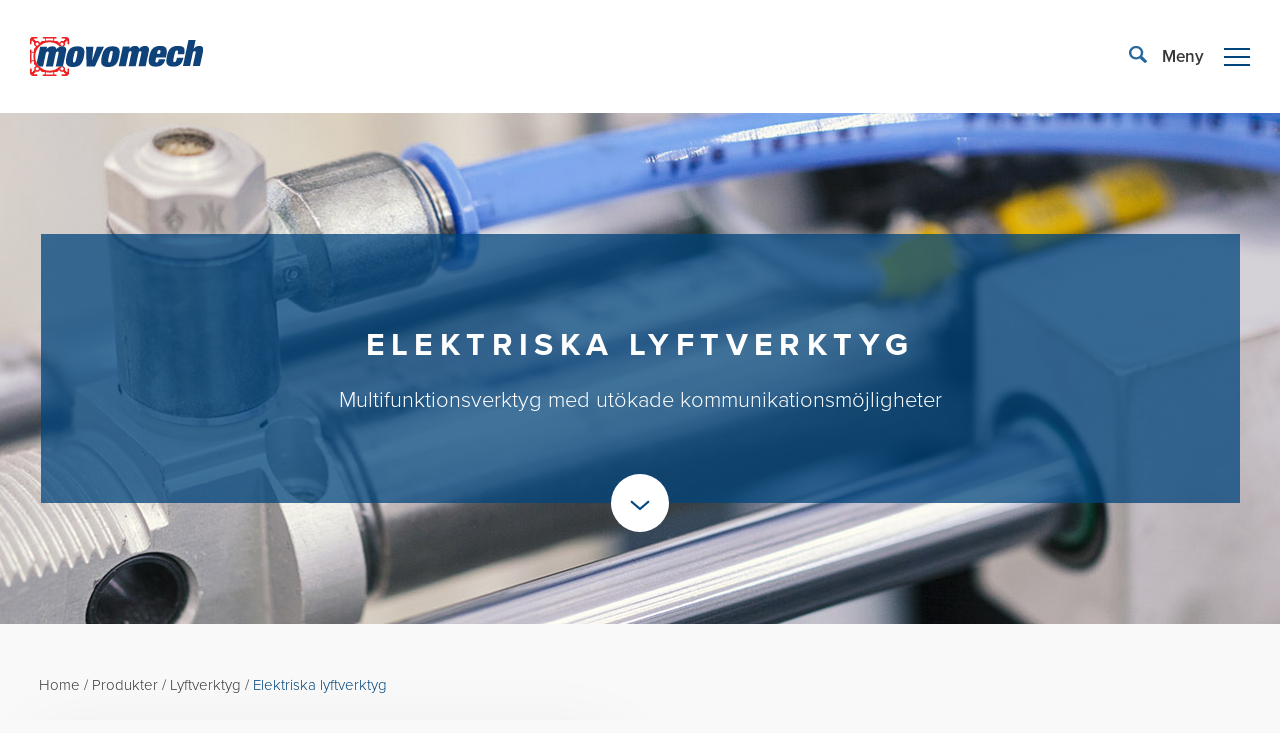

--- FILE ---
content_type: text/html; charset=UTF-8
request_url: https://www.movomech.se/produkt/elektriska-lyftverktyg/
body_size: 32149
content:
<!DOCTYPE html>
<html lang="sv">

<head>
    <meta charset="utf-8" />
    <title>
                Elektriska lyftverktyg - Movomech
            </title>
    <meta name="viewport" content="width=device-width, initial-scale=1.0, maximum-scale=1.0, user-scalable=1.0" />
    <meta http-equiv="Content-Type" content="text/html; charset=UTF-8" />
    <meta http-equiv="X-UA-Compatible" content="IE=edge">
    <meta name="theme-color" content="#00437d" />
    <script src="https://use.typekit.net/fou7qsm.js"></script>
    <script>try { Typekit.load({ async: false }); } catch (e) { }</script>
    <!-- Google Tag Manager -->

    <script>(function (w, d, s, l, i) {
            w[l] = w[l] || []; w[l].push({
                'gtm.start':

                    new Date().getTime(), event: 'gtm.js'
            }); var f = d.getElementsByTagName(s)[0],

                j = d.createElement(s), dl = l != 'dataLayer' ? '&l=' + l : ''; j.async = true; j.src =

                    'https://www.googletagmanager.com/gtm.js?id=' + i + dl; f.parentNode.insertBefore(j, f);

        })(window, document, 'script', 'dataLayer', 'GTM-PRKJ7RF3');</script>

    <!-- End Google Tag Manager -->
    <meta name='robots' content='index, follow, max-image-preview:large, max-snippet:-1, max-video-preview:-1' />
	<style>img:is([sizes="auto" i], [sizes^="auto," i]) { contain-intrinsic-size: 3000px 1500px }</style>
	
	<!-- This site is optimized with the Yoast SEO plugin v26.1.1 - https://yoast.com/wordpress/plugins/seo/ -->
	<meta name="description" content="Genom att kombinera pneumatiska lyftverktyg med elektrisk styrning och programmeringsmoduler bygger vi multifunktionsverktyg med kommunikationsmöjligheter." />
	<link rel="canonical" href="https://www.movomech.se/produkt/elektriska-lyftverktyg/" />
	<meta property="og:locale" content="sv_SE" />
	<meta property="og:type" content="article" />
	<meta property="og:title" content="Elektriska lyftverktyg - Movomech" />
	<meta property="og:description" content="Genom att kombinera pneumatiska lyftverktyg med elektrisk styrning och programmeringsmoduler bygger vi multifunktionsverktyg med kommunikationsmöjligheter." />
	<meta property="og:url" content="https://www.movomech.se/produkt/elektriska-lyftverktyg/" />
	<meta property="og:site_name" content="Movomech" />
	<meta property="article:publisher" content="https://www.facebook.com/movomech/" />
	<meta property="article:modified_time" content="2024-10-02T05:59:25+00:00" />
	<meta name="twitter:card" content="summary_large_image" />
	<meta name="twitter:label1" content="Beräknad lästid" />
	<meta name="twitter:data1" content="2 minuter" />
	<script type="application/ld+json" class="yoast-schema-graph">{"@context":"https://schema.org","@graph":[{"@type":"WebPage","@id":"https://www.movomech.se/produkt/elektriska-lyftverktyg/","url":"https://www.movomech.se/produkt/elektriska-lyftverktyg/","name":"Elektriska lyftverktyg - Movomech","isPartOf":{"@id":"https://www.movomech.se/#website"},"datePublished":"2019-05-24T11:35:36+00:00","dateModified":"2024-10-02T05:59:25+00:00","description":"Genom att kombinera pneumatiska lyftverktyg med elektrisk styrning och programmeringsmoduler bygger vi multifunktionsverktyg med kommunikationsmöjligheter.","breadcrumb":{"@id":"https://www.movomech.se/produkt/elektriska-lyftverktyg/#breadcrumb"},"inLanguage":"sv-SE","potentialAction":[{"@type":"ReadAction","target":["https://www.movomech.se/produkt/elektriska-lyftverktyg/"]}]},{"@type":"BreadcrumbList","@id":"https://www.movomech.se/produkt/elektriska-lyftverktyg/#breadcrumb","itemListElement":[{"@type":"ListItem","position":1,"name":"Home","item":"https://www.movomech.se/"},{"@type":"ListItem","position":2,"name":"Produkter","item":"https://www.movomech.se/produkt/"},{"@type":"ListItem","position":3,"name":"Lyftverktyg","item":"https://www.movomech.se/produktkategori/lyftverktyg/"},{"@type":"ListItem","position":4,"name":"Elektriska lyftverktyg"}]},{"@type":"WebSite","@id":"https://www.movomech.se/#website","url":"https://www.movomech.se/","name":"Movomech","description":"","publisher":{"@id":"https://www.movomech.se/#organization"},"potentialAction":[{"@type":"SearchAction","target":{"@type":"EntryPoint","urlTemplate":"https://www.movomech.se/?s={search_term_string}"},"query-input":{"@type":"PropertyValueSpecification","valueRequired":true,"valueName":"search_term_string"}}],"inLanguage":"sv-SE"},{"@type":"Organization","@id":"https://www.movomech.se/#organization","name":"Movomech","url":"https://www.movomech.se/","logo":{"@type":"ImageObject","inLanguage":"sv-SE","@id":"https://www.movomech.se/#/schema/logo/image/","url":"https://www.movomech.se/wp-content/uploads/2018/04/logo_movomech_footer.svg","contentUrl":"https://www.movomech.se/wp-content/uploads/2018/04/logo_movomech_footer.svg","width":1,"height":1,"caption":"Movomech"},"image":{"@id":"https://www.movomech.se/#/schema/logo/image/"},"sameAs":["https://www.facebook.com/movomech/","https://www.linkedin.com/company/movomech-ab/","https://www.instagram.com/movomech","https://www.youtube.com/channel/UCbv2dNuZFMm9HO9xIY-0Kvg","https://maps.app.goo.gl/A9Xe84RkYJw6dMhK8"]}]}</script>
	<!-- / Yoast SEO plugin. -->


<link rel='stylesheet' id='wp-block-library-css' href='https://www.movomech.se/wp-includes/css/dist/block-library/style.min.css?ver=6.8.3' type='text/css' media='all' />
<style id='classic-theme-styles-inline-css' type='text/css'>
/*! This file is auto-generated */
.wp-block-button__link{color:#fff;background-color:#32373c;border-radius:9999px;box-shadow:none;text-decoration:none;padding:calc(.667em + 2px) calc(1.333em + 2px);font-size:1.125em}.wp-block-file__button{background:#32373c;color:#fff;text-decoration:none}
</style>
<style id='global-styles-inline-css' type='text/css'>
:root{--wp--preset--aspect-ratio--square: 1;--wp--preset--aspect-ratio--4-3: 4/3;--wp--preset--aspect-ratio--3-4: 3/4;--wp--preset--aspect-ratio--3-2: 3/2;--wp--preset--aspect-ratio--2-3: 2/3;--wp--preset--aspect-ratio--16-9: 16/9;--wp--preset--aspect-ratio--9-16: 9/16;--wp--preset--color--black: #000000;--wp--preset--color--cyan-bluish-gray: #abb8c3;--wp--preset--color--white: #ffffff;--wp--preset--color--pale-pink: #f78da7;--wp--preset--color--vivid-red: #cf2e2e;--wp--preset--color--luminous-vivid-orange: #ff6900;--wp--preset--color--luminous-vivid-amber: #fcb900;--wp--preset--color--light-green-cyan: #7bdcb5;--wp--preset--color--vivid-green-cyan: #00d084;--wp--preset--color--pale-cyan-blue: #8ed1fc;--wp--preset--color--vivid-cyan-blue: #0693e3;--wp--preset--color--vivid-purple: #9b51e0;--wp--preset--gradient--vivid-cyan-blue-to-vivid-purple: linear-gradient(135deg,rgba(6,147,227,1) 0%,rgb(155,81,224) 100%);--wp--preset--gradient--light-green-cyan-to-vivid-green-cyan: linear-gradient(135deg,rgb(122,220,180) 0%,rgb(0,208,130) 100%);--wp--preset--gradient--luminous-vivid-amber-to-luminous-vivid-orange: linear-gradient(135deg,rgba(252,185,0,1) 0%,rgba(255,105,0,1) 100%);--wp--preset--gradient--luminous-vivid-orange-to-vivid-red: linear-gradient(135deg,rgba(255,105,0,1) 0%,rgb(207,46,46) 100%);--wp--preset--gradient--very-light-gray-to-cyan-bluish-gray: linear-gradient(135deg,rgb(238,238,238) 0%,rgb(169,184,195) 100%);--wp--preset--gradient--cool-to-warm-spectrum: linear-gradient(135deg,rgb(74,234,220) 0%,rgb(151,120,209) 20%,rgb(207,42,186) 40%,rgb(238,44,130) 60%,rgb(251,105,98) 80%,rgb(254,248,76) 100%);--wp--preset--gradient--blush-light-purple: linear-gradient(135deg,rgb(255,206,236) 0%,rgb(152,150,240) 100%);--wp--preset--gradient--blush-bordeaux: linear-gradient(135deg,rgb(254,205,165) 0%,rgb(254,45,45) 50%,rgb(107,0,62) 100%);--wp--preset--gradient--luminous-dusk: linear-gradient(135deg,rgb(255,203,112) 0%,rgb(199,81,192) 50%,rgb(65,88,208) 100%);--wp--preset--gradient--pale-ocean: linear-gradient(135deg,rgb(255,245,203) 0%,rgb(182,227,212) 50%,rgb(51,167,181) 100%);--wp--preset--gradient--electric-grass: linear-gradient(135deg,rgb(202,248,128) 0%,rgb(113,206,126) 100%);--wp--preset--gradient--midnight: linear-gradient(135deg,rgb(2,3,129) 0%,rgb(40,116,252) 100%);--wp--preset--font-size--small: 13px;--wp--preset--font-size--medium: 20px;--wp--preset--font-size--large: 36px;--wp--preset--font-size--x-large: 42px;--wp--preset--spacing--20: 0.44rem;--wp--preset--spacing--30: 0.67rem;--wp--preset--spacing--40: 1rem;--wp--preset--spacing--50: 1.5rem;--wp--preset--spacing--60: 2.25rem;--wp--preset--spacing--70: 3.38rem;--wp--preset--spacing--80: 5.06rem;--wp--preset--shadow--natural: 6px 6px 9px rgba(0, 0, 0, 0.2);--wp--preset--shadow--deep: 12px 12px 50px rgba(0, 0, 0, 0.4);--wp--preset--shadow--sharp: 6px 6px 0px rgba(0, 0, 0, 0.2);--wp--preset--shadow--outlined: 6px 6px 0px -3px rgba(255, 255, 255, 1), 6px 6px rgba(0, 0, 0, 1);--wp--preset--shadow--crisp: 6px 6px 0px rgba(0, 0, 0, 1);}:where(.is-layout-flex){gap: 0.5em;}:where(.is-layout-grid){gap: 0.5em;}body .is-layout-flex{display: flex;}.is-layout-flex{flex-wrap: wrap;align-items: center;}.is-layout-flex > :is(*, div){margin: 0;}body .is-layout-grid{display: grid;}.is-layout-grid > :is(*, div){margin: 0;}:where(.wp-block-columns.is-layout-flex){gap: 2em;}:where(.wp-block-columns.is-layout-grid){gap: 2em;}:where(.wp-block-post-template.is-layout-flex){gap: 1.25em;}:where(.wp-block-post-template.is-layout-grid){gap: 1.25em;}.has-black-color{color: var(--wp--preset--color--black) !important;}.has-cyan-bluish-gray-color{color: var(--wp--preset--color--cyan-bluish-gray) !important;}.has-white-color{color: var(--wp--preset--color--white) !important;}.has-pale-pink-color{color: var(--wp--preset--color--pale-pink) !important;}.has-vivid-red-color{color: var(--wp--preset--color--vivid-red) !important;}.has-luminous-vivid-orange-color{color: var(--wp--preset--color--luminous-vivid-orange) !important;}.has-luminous-vivid-amber-color{color: var(--wp--preset--color--luminous-vivid-amber) !important;}.has-light-green-cyan-color{color: var(--wp--preset--color--light-green-cyan) !important;}.has-vivid-green-cyan-color{color: var(--wp--preset--color--vivid-green-cyan) !important;}.has-pale-cyan-blue-color{color: var(--wp--preset--color--pale-cyan-blue) !important;}.has-vivid-cyan-blue-color{color: var(--wp--preset--color--vivid-cyan-blue) !important;}.has-vivid-purple-color{color: var(--wp--preset--color--vivid-purple) !important;}.has-black-background-color{background-color: var(--wp--preset--color--black) !important;}.has-cyan-bluish-gray-background-color{background-color: var(--wp--preset--color--cyan-bluish-gray) !important;}.has-white-background-color{background-color: var(--wp--preset--color--white) !important;}.has-pale-pink-background-color{background-color: var(--wp--preset--color--pale-pink) !important;}.has-vivid-red-background-color{background-color: var(--wp--preset--color--vivid-red) !important;}.has-luminous-vivid-orange-background-color{background-color: var(--wp--preset--color--luminous-vivid-orange) !important;}.has-luminous-vivid-amber-background-color{background-color: var(--wp--preset--color--luminous-vivid-amber) !important;}.has-light-green-cyan-background-color{background-color: var(--wp--preset--color--light-green-cyan) !important;}.has-vivid-green-cyan-background-color{background-color: var(--wp--preset--color--vivid-green-cyan) !important;}.has-pale-cyan-blue-background-color{background-color: var(--wp--preset--color--pale-cyan-blue) !important;}.has-vivid-cyan-blue-background-color{background-color: var(--wp--preset--color--vivid-cyan-blue) !important;}.has-vivid-purple-background-color{background-color: var(--wp--preset--color--vivid-purple) !important;}.has-black-border-color{border-color: var(--wp--preset--color--black) !important;}.has-cyan-bluish-gray-border-color{border-color: var(--wp--preset--color--cyan-bluish-gray) !important;}.has-white-border-color{border-color: var(--wp--preset--color--white) !important;}.has-pale-pink-border-color{border-color: var(--wp--preset--color--pale-pink) !important;}.has-vivid-red-border-color{border-color: var(--wp--preset--color--vivid-red) !important;}.has-luminous-vivid-orange-border-color{border-color: var(--wp--preset--color--luminous-vivid-orange) !important;}.has-luminous-vivid-amber-border-color{border-color: var(--wp--preset--color--luminous-vivid-amber) !important;}.has-light-green-cyan-border-color{border-color: var(--wp--preset--color--light-green-cyan) !important;}.has-vivid-green-cyan-border-color{border-color: var(--wp--preset--color--vivid-green-cyan) !important;}.has-pale-cyan-blue-border-color{border-color: var(--wp--preset--color--pale-cyan-blue) !important;}.has-vivid-cyan-blue-border-color{border-color: var(--wp--preset--color--vivid-cyan-blue) !important;}.has-vivid-purple-border-color{border-color: var(--wp--preset--color--vivid-purple) !important;}.has-vivid-cyan-blue-to-vivid-purple-gradient-background{background: var(--wp--preset--gradient--vivid-cyan-blue-to-vivid-purple) !important;}.has-light-green-cyan-to-vivid-green-cyan-gradient-background{background: var(--wp--preset--gradient--light-green-cyan-to-vivid-green-cyan) !important;}.has-luminous-vivid-amber-to-luminous-vivid-orange-gradient-background{background: var(--wp--preset--gradient--luminous-vivid-amber-to-luminous-vivid-orange) !important;}.has-luminous-vivid-orange-to-vivid-red-gradient-background{background: var(--wp--preset--gradient--luminous-vivid-orange-to-vivid-red) !important;}.has-very-light-gray-to-cyan-bluish-gray-gradient-background{background: var(--wp--preset--gradient--very-light-gray-to-cyan-bluish-gray) !important;}.has-cool-to-warm-spectrum-gradient-background{background: var(--wp--preset--gradient--cool-to-warm-spectrum) !important;}.has-blush-light-purple-gradient-background{background: var(--wp--preset--gradient--blush-light-purple) !important;}.has-blush-bordeaux-gradient-background{background: var(--wp--preset--gradient--blush-bordeaux) !important;}.has-luminous-dusk-gradient-background{background: var(--wp--preset--gradient--luminous-dusk) !important;}.has-pale-ocean-gradient-background{background: var(--wp--preset--gradient--pale-ocean) !important;}.has-electric-grass-gradient-background{background: var(--wp--preset--gradient--electric-grass) !important;}.has-midnight-gradient-background{background: var(--wp--preset--gradient--midnight) !important;}.has-small-font-size{font-size: var(--wp--preset--font-size--small) !important;}.has-medium-font-size{font-size: var(--wp--preset--font-size--medium) !important;}.has-large-font-size{font-size: var(--wp--preset--font-size--large) !important;}.has-x-large-font-size{font-size: var(--wp--preset--font-size--x-large) !important;}
:where(.wp-block-post-template.is-layout-flex){gap: 1.25em;}:where(.wp-block-post-template.is-layout-grid){gap: 1.25em;}
:where(.wp-block-columns.is-layout-flex){gap: 2em;}:where(.wp-block-columns.is-layout-grid){gap: 2em;}
:root :where(.wp-block-pullquote){font-size: 1.5em;line-height: 1.6;}
</style>
<link rel='stylesheet' id='bravissimo-style-css' href='https://www.movomech.se/wp-content/themes/movomech/style.css?ver=v2.24' type='text/css' media='all' />
<script type="text/javascript" id="wpml-cookie-js-extra">
/* <![CDATA[ */
var wpml_cookies = {"wp-wpml_current_language":{"value":"sv","expires":1,"path":"\/"}};
var wpml_cookies = {"wp-wpml_current_language":{"value":"sv","expires":1,"path":"\/"}};
/* ]]> */
</script>
<script type="text/javascript" src="https://www.movomech.se/wp-content/plugins/sitepress-multilingual-cms/res/js/cookies/language-cookie.js?ver=483900" id="wpml-cookie-js" defer="defer" data-wp-strategy="defer"></script>
<script type="text/javascript" id="wpml-xdomain-data-js-extra">
/* <![CDATA[ */
var wpml_xdomain_data = {"css_selector":"wpml-ls-item","ajax_url":"https:\/\/www.movomech.se\/wp-admin\/admin-ajax.php","current_lang":"sv","_nonce":"e82ef5eb3d"};
/* ]]> */
</script>
<script type="text/javascript" src="https://www.movomech.se/wp-content/plugins/sitepress-multilingual-cms/res/js/xdomain-data.js?ver=483900" id="wpml-xdomain-data-js" defer="defer" data-wp-strategy="defer"></script>
<link rel='shortlink' href='https://www.movomech.se/?p=2838' />
<meta name="generator" content="WPML ver:4.8.3 stt:1,4,3,50;" />
    <style>
        .primaryColor,
        .primaryColorHover:hover,
        .primarColorOnChildLinks a,
        .primaryColorHoverOnChildsLinks a:hover,
        .content h3,
        .productTop h3,
        .current_page_item .mainMenu__link,
        .current-menu-item .mainMenu__link,
        .tax-product_category .menu-item-object-product .mainMenu__link,
        .single-product .menu-item-object-product .mainMenu__link,
        h1,
        .h1,
        h2,
        .h2
         {
            color: #00457c!important;
        }
        .primaryBackground,
        .primaryBackgroundHover:hover,
        .primaryBackgroundAfter::after,
        .primaryBackgroundBefore::before {
            background-color: #00457c!important;
        }

        .primaryBorder,
        .primaryBorderFocus:focus {
            border-color: #00457c!important;
        }

        .primaryFill,
        .topMenuItem:hover .iconLabel__icon path {
            fill: #00457c!important;
        }

        .primaryTrans075 {
            background-color: rgba(0, 69, 124, 0.75);
        }

        .secondaryBackground {
            background-color: #00356c!important;
        }

        .thirdColorHoverOnChildsLinks a:hover {
            color: #27699e!important;
        }

        .thirdBackground,
        .thirdBackgroundHover:hover {
            background-color: #27699e!important;
        }
    </style>
        <link rel="shortcut icon" href="https://www.movomech.se/wp-content//uploads/2017/11/fav.png" >
    
        <script>(function(w,d,s,l,i){w[l]=w[l]||[];w[l].push({'gtm.start':
        new Date().getTime(),event:'gtm.js'});var f=d.getElementsByTagName(s)[0],
        j=d.createElement(s),dl=l!='dataLayer'?'&l='+l:'';j.async=true;j.src=
        'https://www.googletagmanager.com/gtm.js?id='+i+dl;f.parentNode.insertBefore(j,f);
        })(window,document,'script','dataLayer', 'GTM-TJW3WB8');</script>

    
</head>

<body class="wp-singular product-template-default single single-product postid-2838 wp-theme-movomech">
    <!-- Google Tag Manager (noscript) -->

    <noscript><iframe src=https://www.googletagmanager.com/ns.html?id=GTM-PRKJ7RF3 height="0" width="0"
            style="display:none;visibility:hidden"></iframe></noscript>

    <!-- End Google Tag Manager (noscript) -->
    <div class="pageWrapper">
            <div class="aboveHeader">
                        <div class="languageSelector">
        <div class="languageSelector__active">
            Change language <span class="languageSelector__arrow"><svg xmlns="http://www.w3.org/2000/svg" width="30.84" height="60.307" viewBox="0 0 30.84 60.307">
  <path class="primaryFill" fill="#00457c" d="M30.845 30.153L5.858 1.16C4.656-.235 2.552-.39 1.156.812-.24 2.015-.394 4.12.808 5.512l21.236 24.64L.808 54.8c-1.2 1.394-1.047 3.5.348 4.7.63.54 1.404.807 2.175.807.94 0 1.87-.392 2.53-1.157l24.987-28.997"/>
</svg>
</span>
        </div>
        <div class="languageSelector__list">
                            <a class="languageSelector__item" href="https://www.movomech.com">
                    <img src="https://www.movomech.se/wp-content/themes/movomech/assets/images/flags/uk.svg"> English
                </a>
                            <a class="languageSelector__item" href="https://www.movomech.de">
                    <img src="https://www.movomech.se/wp-content/themes/movomech/assets/images/flags/de.svg"> Deutsch
                </a>
                            <a class="languageSelector__item" href="https://www.movomech.se/fr/">
                    <img src="https://www.movomech.se/wp-content/themes/movomech/assets/images/flags/fr.svg"> Français
                </a>
                    </div>
    </div>
            <div class="aboveHeader__topMenu">
                <div class="topMenu">
            <a class="topMenuItem" href="https://www.movomech.se/movomech-ab/">
            <div class="iconLabel">
    <span class="iconLabel__icon">
        <svg xmlns="http://www.w3.org/2000/svg" id="Lager_1" data-name="Lager 1" viewBox="0 0 74.7 74.9">
  <defs>
    <style>
      .cls-1{fill:#cfcfcf}
    </style>
  </defs>
  <path class="cls-1" d="M15.5 53.8a39.42 39.42 0 01-2.3-3.6 16.94 16.94 0 002.3 3.6" transform="translate(0 .1)"/>
  <path class="redFill" fill="#cfcfcf" d="M71.6 13.5a1.24 1.24 0 01.2.3 1.44 1.44 0 00.7.6 1.27 1.27 0 00.6.1c.2 0 .4-.1.7-.1a1 1 0 00.6-.5 1.73 1.73 0 00.3-.4V5.6a4.28 4.28 0 00-.7-2.8A5.77 5.77 0 0069.2.1h-7.8c-1.6 0-1.5 3 0 3h4.8a1.26 1.26 0 011.3 1.3 1.26 1.26 0 01-1.3 1.3h-.9a.44.44 0 00-.3.1s-.2.2-.2.3v1.4a.44.44 0 01-.1.3.7.7 0 01-.4.2h-5a.44.44 0 00-.3.1l-1.7 1.7-1.7 1.6-1.7-1.7L52.2 8a.49.49 0 00-.3-.1h-5c-.1 0-.2-.1-.3-.1s-.1-.1-.1-.3V3.6a.44.44 0 01.1-.3.27.27 0 01.3-.3h3l.9-.9V.9l-1-.9H25l-.9.9v1.3l.9.8h3c.1 0 .2.1.3.1a.37.37 0 01.1.3v3.9c0 .1-.1.2-.1.3s-.1.1-.3.1h-5.1a.49.49 0 00-.3.1l-3.4 3.4H19L15.7 8a.44.44 0 00-.3-.1h-5a1 1 0 01-.3-.1.52.52 0 01-.2-.4V6c0-.1-.1-.2-.1-.3s-.2-.1-.3-.1h-.9a1.39 1.39 0 01-.9-.4 1 1 0 01-.4-.9 1.09 1.09 0 01.4-.9 2 2 0 01.9-.4h4.7c.2 0 .6-.2.9-.9a1.48 1.48 0 000-1.3c-.2-.5-.7-.9-.9-.9H5.5a5 5 0 00-4 1.9A10 10 0 00.3 3.7 11.27 11.27 0 000 5.5v7.8a1.32 1.32 0 00.9.9 1.93 1.93 0 001.3 0 1.37 1.37 0 00.8-.9V8.6a1.23 1.23 0 011.3-1.3 1.3 1.3 0 011.3 1.3v.9c0 .1.1.2.1.3a.37.37 0 00.3.1h1.4a1 1 0 01.3.1.37.37 0 01.1.3v5c0 .1.1.2.1.3l3.2 3.2.2.2L8 22.6a.37.37 0 00-.1.3v5c0 .1-.1.2-.1.3s-.2.1-.3.1h-4a.37.37 0 01-.3-.1c-.1 0-.2-.1-.2-.3V25l-.9-.9H.9L0 25v24.8l.9.9h1.2l.9-.9v-2.9a.49.49 0 01.1-.3.49.49 0 01.3-.1h3.9a.49.49 0 01.3.1.49.49 0 01.1.3v5l.3.3 3.4 3.4-3.3 3.3a.49.49 0 00-.1.3v5a.49.49 0 01-.1.3.49.49 0 01-.3.1H6.1a.49.49 0 00-.3.1.49.49 0 00-.1.3v.9s-.1.7-.4.9a1.49 1.49 0 01-.9.4 1.09 1.09 0 01-.9-.4 2 2 0 01-.4-.9v-4.8a1.65 1.65 0 00-.9-.9 1.93 1.93 0 00-1.3 0c-.5.1-.9.9-.9.9v7.8A5 5 0 002.3 73a4.92 4.92 0 001.5 1 5.66 5.66 0 001.8.3h7.8s.8-.4.9-.9a1.93 1.93 0 000-1.3 3.61 3.61 0 00-.9-.9H8.7a2 2 0 01-.9-.4 1.09 1.09 0 01-.4-.9 1 1 0 01.4-.9 4.93 4.93 0 01.9-.4h.9a1 1 0 01.3-.1.49.49 0 00.1-.3v-1.4a.35.35 0 01.4-.4h5a.44.44 0 00.3-.1L19 63l3.4 3.4a.49.49 0 00.3.1h5a.35.35 0 01.4.4v3.9a.35.35 0 01-.4.4h-3l-.7 1.4v1.3l.9.9h24.8l.9-.9v-1.3l-.9-.9h-2.9a.35.35 0 01-.4-.4v-3.9a.35.35 0 01.4-.4h5a1 1 0 00.3-.1l3.5-3.4 3.3 3.3a.49.49 0 00.3.1h5a.35.35 0 01.4.4v1.4a.35.35 0 00.4.4h1s.7.1.9.4a1.49 1.49 0 01.4.9 1.09 1.09 0 01-.4.9 1.79 1.79 0 01-.8.4h-4.8a1.65 1.65 0 00-.9.9 1.93 1.93 0 000 1.3c.1.5.9.9.9.9h7.8a5.32 5.32 0 004.2-2.2 13 13 0 001-1.5 3.81 3.81 0 00.3-1.8v-7.8s-.4-.8-.9-.9a1.48 1.48 0 00-1.3 0 3.61 3.61 0 00-.9.9v4.7a2 2 0 01-.4.9 1.09 1.09 0 01-.9.4 1 1 0 01-.9-.4 4.93 4.93 0 01-.4-.9v-.9a.35.35 0 00-.4-.4h-1.4a.49.49 0 01-.3-.1.22.22 0 01-.1-.3v-5a.44.44 0 00-.1-.3l-3.7-3.7-.3 1.4h-6.1a27.28 27.28 0 01-38.7.1 20.94 20.94 0 01-2.4-2.8 22.07 22.07 0 01-2.3-3.6l-.3-.6a27.75 27.75 0 01-2.9-12.2 27.27 27.27 0 0127.3-27.3A26.69 26.69 0 0157 19a17 17 0 014.6-.7 10.9 10.9 0 012.6.3l2.4-2.4a.49.49 0 00.1-.3v-5a.35.35 0 01.4-.4h1.4a.35.35 0 00.4-.4V8.7a1.24 1.24 0 01.4-.9 1.27 1.27 0 01.9-.4 1.09 1.09 0 01.9.4 2 2 0 01.4.9v2.4l.1 2.4M7 44.4a1.44 1.44 0 01-.3.2H3.5a.49.49 0 01-.3-.1.62.62 0 01-.2-.4V30.7l.1-.3.3-.1h3.2l.4.1.1.4-.7 6.6.7 6.6s0 .3-.1.4M61 58a3 3 0 013 3 3 3 0 11-3-3M30.2 71.3v-3.2a.62.62 0 01.2-.4 1 1 0 01.4-.1l6.6.7 6.6-.7a1 1 0 01.4.1c.2.1.2.4.2.4v3.2a.35.35 0 01-.4.4H30.6a.49.49 0 01-.3-.1.22.22 0 01-.1-.3M13.8 58a3 3 0 013 3 3 3 0 11-3-3m-.2-41.4a3 3 0 113-3 3 3 0 01-3 3m30.9-9.9c0 .2-.1.3-.2.3a.6.6 0 01-.4.1c-.1 0-6.6-.7-6.6-.7s-6.5.7-6.6.7-.3 0-.4-.1-.2-.2-.2-.3V3.5a1 1 0 01.1-.3c.1-.1.1-.1.3-.1H44a.44.44 0 01.3.1.37.37 0 01.1.3l.1 3.2M61 16.8a3 3 0 01-3-3 3 3 0 013-3 3 3 0 010 6" transform="translate(0 .1)"/>
  <path class="cls-1" d="M17.8 56.6c-.8-.9-1.6-1.8-2.4-2.8.8 1 1.6 1.9 2.4 2.8m-5-7l.3.6a.86.86 0 00-.3-.6" transform="translate(0 .1)"/>
  <path class="blueFill" fill="#cfcfcf" d="M64.3 18.2a10.9 10.9 0 00-2.6-.3 13.85 13.85 0 00-4.6.7 12.6 12.6 0 00-6.4 4.6c-1.2-3.8-4.2-5.3-7.9-5.3a13.15 13.15 0 00-11.1 5.3h-.1l.9-4.3H19.4l-6.5 30.6v.1l.3.6a39.42 39.42 0 002.3 3.6 20.94 20.94 0 002.4 2.8h7l5.3-25c.5-2.2 1.7-3.7 3.5-3.7s2.5.8 1.9 3.7l-5.3 25h13.5l5.3-25c.5-2.2 1.7-3.7 3.5-3.7s2.5.8 1.9 3.7l-5.3 25h13.5l.3-1.4 5.9-27.7c1.1-5.6-1.2-8.4-4.6-9.3" transform="translate(0 .1)"/>
</svg>

    </span>
    <span class="iconLabel__label">Movomech AB</span>
</div>
        </a>
            <a class="topMenuItem" href="https://www.movomech.se/movomech-international-ab/">
            <div class="iconLabel">
    <span class="iconLabel__icon">
        <svg xmlns="http://www.w3.org/2000/svg" id="Lager_1" data-name="Lager 1" viewBox="0 0 74.7 74.9">
  <defs>
    <style>
      .cls-1{fill:#cfcfcf}
    </style>
  </defs>
  <path class="cls-1" d="M15.5 53.8a39.42 39.42 0 01-2.3-3.6 16.94 16.94 0 002.3 3.6" transform="translate(0 .1)"/>
  <path class="redFill" fill="#cfcfcf" d="M71.6 13.5a1.24 1.24 0 01.2.3 1.44 1.44 0 00.7.6 1.27 1.27 0 00.6.1c.2 0 .4-.1.7-.1a1 1 0 00.6-.5 1.73 1.73 0 00.3-.4V5.6a4.28 4.28 0 00-.7-2.8A5.77 5.77 0 0069.2.1h-7.8c-1.6 0-1.5 3 0 3h4.8a1.26 1.26 0 011.3 1.3 1.26 1.26 0 01-1.3 1.3h-.9a.44.44 0 00-.3.1s-.2.2-.2.3v1.4a.44.44 0 01-.1.3.7.7 0 01-.4.2h-5a.44.44 0 00-.3.1l-1.7 1.7-1.7 1.6-1.7-1.7L52.2 8a.49.49 0 00-.3-.1h-5c-.1 0-.2-.1-.3-.1s-.1-.1-.1-.3V3.6a.44.44 0 01.1-.3.27.27 0 01.3-.3h3l.9-.9V.9l-1-.9H25l-.9.9v1.3l.9.8h3c.1 0 .2.1.3.1a.37.37 0 01.1.3v3.9c0 .1-.1.2-.1.3s-.1.1-.3.1h-5.1a.49.49 0 00-.3.1l-3.4 3.4H19L15.7 8a.44.44 0 00-.3-.1h-5a1 1 0 01-.3-.1.52.52 0 01-.2-.4V6c0-.1-.1-.2-.1-.3s-.2-.1-.3-.1h-.9a1.39 1.39 0 01-.9-.4 1 1 0 01-.4-.9 1.09 1.09 0 01.4-.9 2 2 0 01.9-.4h4.7c.2 0 .6-.2.9-.9a1.48 1.48 0 000-1.3c-.2-.5-.7-.9-.9-.9H5.5a5 5 0 00-4 1.9A10 10 0 00.3 3.7 11.27 11.27 0 000 5.5v7.8a1.32 1.32 0 00.9.9 1.93 1.93 0 001.3 0 1.37 1.37 0 00.8-.9V8.6a1.23 1.23 0 011.3-1.3 1.3 1.3 0 011.3 1.3v.9c0 .1.1.2.1.3a.37.37 0 00.3.1h1.4a1 1 0 01.3.1.37.37 0 01.1.3v5c0 .1.1.2.1.3l3.2 3.2.2.2L8 22.6a.37.37 0 00-.1.3v5c0 .1-.1.2-.1.3s-.2.1-.3.1h-4a.37.37 0 01-.3-.1c-.1 0-.2-.1-.2-.3V25l-.9-.9H.9L0 25v24.8l.9.9h1.2l.9-.9v-2.9a.49.49 0 01.1-.3.49.49 0 01.3-.1h3.9a.49.49 0 01.3.1.49.49 0 01.1.3v5l.3.3 3.4 3.4-3.3 3.3a.49.49 0 00-.1.3v5a.49.49 0 01-.1.3.49.49 0 01-.3.1H6.1a.49.49 0 00-.3.1.49.49 0 00-.1.3v.9s-.1.7-.4.9a1.49 1.49 0 01-.9.4 1.09 1.09 0 01-.9-.4 2 2 0 01-.4-.9v-4.8a1.65 1.65 0 00-.9-.9 1.93 1.93 0 00-1.3 0c-.5.1-.9.9-.9.9v7.8A5 5 0 002.3 73a4.92 4.92 0 001.5 1 5.66 5.66 0 001.8.3h7.8s.8-.4.9-.9a1.93 1.93 0 000-1.3 3.61 3.61 0 00-.9-.9H8.7a2 2 0 01-.9-.4 1.09 1.09 0 01-.4-.9 1 1 0 01.4-.9 4.93 4.93 0 01.9-.4h.9a1 1 0 01.3-.1.49.49 0 00.1-.3v-1.4a.35.35 0 01.4-.4h5a.44.44 0 00.3-.1L19 63l3.4 3.4a.49.49 0 00.3.1h5a.35.35 0 01.4.4v3.9a.35.35 0 01-.4.4h-3l-.7 1.4v1.3l.9.9h24.8l.9-.9v-1.3l-.9-.9h-2.9a.35.35 0 01-.4-.4v-3.9a.35.35 0 01.4-.4h5a1 1 0 00.3-.1l3.5-3.4 3.3 3.3a.49.49 0 00.3.1h5a.35.35 0 01.4.4v1.4a.35.35 0 00.4.4h1s.7.1.9.4a1.49 1.49 0 01.4.9 1.09 1.09 0 01-.4.9 1.79 1.79 0 01-.8.4h-4.8a1.65 1.65 0 00-.9.9 1.93 1.93 0 000 1.3c.1.5.9.9.9.9h7.8a5.32 5.32 0 004.2-2.2 13 13 0 001-1.5 3.81 3.81 0 00.3-1.8v-7.8s-.4-.8-.9-.9a1.48 1.48 0 00-1.3 0 3.61 3.61 0 00-.9.9v4.7a2 2 0 01-.4.9 1.09 1.09 0 01-.9.4 1 1 0 01-.9-.4 4.93 4.93 0 01-.4-.9v-.9a.35.35 0 00-.4-.4h-1.4a.49.49 0 01-.3-.1.22.22 0 01-.1-.3v-5a.44.44 0 00-.1-.3l-3.7-3.7-.3 1.4h-6.1a27.28 27.28 0 01-38.7.1 20.94 20.94 0 01-2.4-2.8 22.07 22.07 0 01-2.3-3.6l-.3-.6a27.75 27.75 0 01-2.9-12.2 27.27 27.27 0 0127.3-27.3A26.69 26.69 0 0157 19a17 17 0 014.6-.7 10.9 10.9 0 012.6.3l2.4-2.4a.49.49 0 00.1-.3v-5a.35.35 0 01.4-.4h1.4a.35.35 0 00.4-.4V8.7a1.24 1.24 0 01.4-.9 1.27 1.27 0 01.9-.4 1.09 1.09 0 01.9.4 2 2 0 01.4.9v2.4l.1 2.4M7 44.4a1.44 1.44 0 01-.3.2H3.5a.49.49 0 01-.3-.1.62.62 0 01-.2-.4V30.7l.1-.3.3-.1h3.2l.4.1.1.4-.7 6.6.7 6.6s0 .3-.1.4M61 58a3 3 0 013 3 3 3 0 11-3-3M30.2 71.3v-3.2a.62.62 0 01.2-.4 1 1 0 01.4-.1l6.6.7 6.6-.7a1 1 0 01.4.1c.2.1.2.4.2.4v3.2a.35.35 0 01-.4.4H30.6a.49.49 0 01-.3-.1.22.22 0 01-.1-.3M13.8 58a3 3 0 013 3 3 3 0 11-3-3m-.2-41.4a3 3 0 113-3 3 3 0 01-3 3m30.9-9.9c0 .2-.1.3-.2.3a.6.6 0 01-.4.1c-.1 0-6.6-.7-6.6-.7s-6.5.7-6.6.7-.3 0-.4-.1-.2-.2-.2-.3V3.5a1 1 0 01.1-.3c.1-.1.1-.1.3-.1H44a.44.44 0 01.3.1.37.37 0 01.1.3l.1 3.2M61 16.8a3 3 0 01-3-3 3 3 0 013-3 3 3 0 010 6" transform="translate(0 .1)"/>
  <path class="cls-1" d="M17.8 56.6c-.8-.9-1.6-1.8-2.4-2.8.8 1 1.6 1.9 2.4 2.8m-5-7l.3.6a.86.86 0 00-.3-.6" transform="translate(0 .1)"/>
  <path class="blueFill" fill="#cfcfcf" d="M64.3 18.2a10.9 10.9 0 00-2.6-.3 13.85 13.85 0 00-4.6.7 12.6 12.6 0 00-6.4 4.6c-1.2-3.8-4.2-5.3-7.9-5.3a13.15 13.15 0 00-11.1 5.3h-.1l.9-4.3H19.4l-6.5 30.6v.1l.3.6a39.42 39.42 0 002.3 3.6 20.94 20.94 0 002.4 2.8h7l5.3-25c.5-2.2 1.7-3.7 3.5-3.7s2.5.8 1.9 3.7l-5.3 25h13.5l5.3-25c.5-2.2 1.7-3.7 3.5-3.7s2.5.8 1.9 3.7l-5.3 25h13.5l.3-1.4 5.9-27.7c1.1-5.6-1.2-8.4-4.6-9.3" transform="translate(0 .1)"/>
</svg>

    </span>
    <span class="iconLabel__label">Movomech International AB</span>
</div>
        </a>
            <a class="topMenuItem" href="https://www.movomech.se/nyheter-och-press/">
            <div class="iconLabel">
    <span class="iconLabel__icon">
        <svg xmlns="http://www.w3.org/2000/svg" width="134.627" height="134.627" viewBox="0 0 134.627 134.627">
  <path fill="#cfcfcf" d="M127.367 49.09l-3.232 3.23-41.832-41.83 3.23-3.232c.78-.78 2.094-.78 2.873-.003L127.37 46.22c.377.38.584.887.584 1.434s-.208 1.057-.588 1.437m-6.11 10.46l-58.898 58.9c-.235-5.29-2.418-10.6-6.55-14.74-3.932-3.93-8.745-6.39-13.33-7.21l58.2-58.2 20.577 20.58c.11.12.136.25.136.34 0 .09-.02.23-.13.34m-68.51 68.41l-19.89.01c-1.47-3.46-4.84-10.246-10.57-15.97-5.67-5.666-12.2-8.854-15.61-10.26V81.87c2.56-2.127 5.75-3.25 9.02-3.17 3.76.087 7.36 1.67 10.15 4.46 2.796 2.794 4.747 6.37 5.35 9.815.506 2.87.02 5.37-1.3 6.687-.65.65-.974 1.505-.974 2.358 0 .853.325 1.707.977 2.358 1.3 1.3 3.41 1.3 4.715 0 2.88-2.877 10.72-1.74 16.504 4.045 5.53 5.532 6.154 14.02 1.65 19.534m-46.08.004l.003-18.91c3.04 1.5 7.204 3.97 10.895 7.66 3.73 3.73 6.33 8.08 7.926 11.25zm68.4-114.58c.23-.23.457-.23.688 0l20.21 20.21L37.74 91.8c-.853-4.82-3.408-9.565-7.198-13.354-3.877-3.878-8.894-6.115-14.173-6.37zm59.55 34.28c.004-2.32-.9-4.51-2.54-6.15L93.12 2.54c-3.39-3.388-8.906-3.39-12.302 0L76.67 6.688c-.407-.073-.827-.122-1.25-.122-1.913 0-3.707.742-5.06 2.09L.98 78.04l-.977.976L0 134.626l55.61-.002.975-.978L125.97 64.26c1.348-1.347 2.092-3.142 2.09-5.056 0-.427-.053-.844-.126-1.255l4.146-4.15c1.64-1.64 2.54-3.83 2.54-6.15"/>
</svg>

    </span>
    <span class="iconLabel__label">Nyheter</span>
</div>
        </a>
            <a class="topMenuItem" href="https://www.movomech.se/karriar/">
            <div class="iconLabel">
    <span class="iconLabel__icon">
        <svg xmlns="http://www.w3.org/2000/svg" width="134.773" height="119.267" viewBox="0 0 134.773 119.267">
  <path fill="#cfcfcf" d="M128.107 60.22h-25.56V27.08h21.74c2.106 0 3.82 1.712 3.82 3.82zm0 48.562c0 2.105-1.714 3.818-3.82 3.818h-113.8c-2.107 0-3.82-1.713-3.82-3.818V66.886h47.967v5.092c0 6.307 5.132 11.44 11.44 11.44H68.7c6.308 0 11.44-5.133 11.44-11.44v-5.092h47.967zM6.667 30.9c0-2.108 1.713-3.82 3.82-3.82h21.738v33.14H6.667zm66.806 35.986v5.092c0 2.63-2.14 4.773-4.774 4.773h-2.63c-2.632 0-4.774-2.14-4.774-4.77v-5.09zM38.893 27.08H95.88v33.14H38.893zM67.385 6.667c7.928 0 14.47 6.03 15.286 13.745H52.1c.817-7.715 7.358-13.745 15.285-13.745m56.9 13.745h-34.94C88.505 9.02 78.99 0 67.385 0 55.782 0 46.268 9.02 45.43 20.414H10.485C4.705 20.414 0 25.117 0 30.9v77.882c0 5.782 4.704 10.485 10.486 10.485h113.8c5.783 0 10.487-4.703 10.487-10.485V30.9c0-5.783-4.704-10.487-10.486-10.487"/>
</svg>

    </span>
    <span class="iconLabel__label">Karriär</span>
</div>
        </a>
            <a class="topMenuItem" href="https://partners.movomech.se/">
            <div class="iconLabel">
    <span class="iconLabel__icon">
        <svg xmlns="http://www.w3.org/2000/svg" width="134.72" height="113.12" viewBox="0 0 134.72 113.12">
  <path fill="#cfcfcf" d="M67.216 44.59H21.71c-1.84 0-3.332 1.49-3.332 3.332 0 1.84 1.492 3.333 3.333 3.333h45.51c1.84 0 3.34-1.492 3.34-3.333 0-1.84-1.492-3.333-3.333-3.333m0 17.28H21.71c-1.84 0-3.332 1.49-3.332 3.33s1.492 3.33 3.333 3.33h45.51c1.84 0 3.34-1.495 3.34-3.335s-1.492-3.333-3.333-3.333m60.843-25.977c0 3.01-2.45 5.46-5.46 5.46h-8.644v8.534l-11.035-8.53H89.81v-1.52c0-7.074-4.496-13.103-10.774-15.426V12.12c0-3.01 2.45-5.457 5.463-5.457h38.1c3.01 0 5.454 2.448 5.454 5.458zm-44.93 39.43c0 5.4-4.394 9.792-9.795 9.792h-11.26v14.43L43.415 85.11H16.46c-5.4 0-9.793-4.393-9.793-9.793v-35.48c0-5.4 4.393-9.793 9.792-9.793h56.88c5.4 0 9.79 4.393 9.79 9.793zM122.6-.005H84.49c-6.69 0-12.128 5.44-12.128 12.125v11.26H16.46C7.383 23.38 0 30.76 0 39.84v35.48c0 9.074 7.384 16.46 16.46 16.46h24.68l27.608 21.342V91.775h4.594c9.076 0 16.46-7.383 16.46-16.46V48.022h10.846l19.974 15.444V48.022h1.977c6.68 0 12.12-5.44 12.12-12.127V12.12c0-6.685-5.44-12.124-12.13-12.124"/>
</svg>

    </span>
    <span class="iconLabel__label">Partner login</span>
</div>
        </a>
    </div>
            </div>
            <div class="aboveHeader__search">
                <div class="iconSearch"><?xml version="1.0" ?><svg height="1024" width="973.125" viewBox="0 0 1024 973.125" xmlns="http://www.w3.org/2000/svg"><path d="M960 832L710.875 582.875C746.438 524.812 768 457.156 768 384 768 171.96900000000005 596 0 384 0 171.969 0 0 171.96900000000005 0 384c0 212 171.969 384 384 384 73.156 0 140.812-21.562 198.875-57L832 960c17.5 17.5 46.5 17.375 64 0l64-64C977.5 878.5 977.5 849.5 960 832zM384 640c-141.375 0-256-114.625-256-256s114.625-256 256-256 256 114.625 256 256S525.375 640 384 640z"/></svg></div>
                <form method="get" action="/">
                    <input class="searchInput" type="text" name="s" value="" placeholder="Sök" autocomplete="off">
                </form>
            </div>
            <a class="aboveHeader__button primaryBackground thirdBackgroundHover" href="https://econfig.movomech.se" target="_blank">
                <div class="iconLabel">
                    <img class="iconLabel__icon" src="https://www.movomech.se/wp-content/themes/movomech/assets/images/icon_econfig.png">
                    <span class="iconLabel__label">ECONFIG™ login</span>
                </div>
            </a>
            </div>
        <div class="responsiveSearch primaryBackground">
    <button type="button" class="responsiveSearch__close">
        <svg xmlns="http://www.w3.org/2000/svg" width="24" height="24" viewBox="0 0 24 24" fill="none" stroke="#00457c" stroke-width="2" stroke-linecap="round" stroke-linejoin="round" class="feather feather-x"><line x1="18" y1="6" x2="6" y2="18"></line><line x1="6" y1="6" x2="18" y2="18"></line></svg>
        <span class="responsiveSearch__closeLabel">Stäng</span>
    </button>
    <div class="container">
        <div class="responsiveSearch__inner relative">
            <form class="searchForm" method="get">
                <input class="searchForm__input" type="search" name="s" value="" placeholder="Ange din sökning här..." autocomplete="false">
                <button class="searchForm__button secondaryBackground thirdBackgroundHover" type="submit">
                    <span class="title">Sök</span>
                    <div class="iconHolder">
                        <?xml version="1.0" ?><svg height="1024" width="973.125" viewBox="0 0 1024 973.125" xmlns="http://www.w3.org/2000/svg"><path d="M960 832L710.875 582.875C746.438 524.812 768 457.156 768 384 768 171.96900000000005 596 0 384 0 171.969 0 0 171.96900000000005 0 384c0 212 171.969 384 384 384 73.156 0 140.812-21.562 198.875-57L832 960c17.5 17.5 46.5 17.375 64 0l64-64C977.5 878.5 977.5 849.5 960 832zM384 640c-141.375 0-256-114.625-256-256s114.625-256 256-256 256 114.625 256 256S525.375 640 384 640z"/></svg>
                    </div>
                </button>
            </form>                     
        </div>
    </div>
</div><header class="pageHeader">
    <div class="pageHeader__inner">
        <div class="pageHeader__logoHolder">
            <a class="logo" href="https://www.movomech.se">
    <img class="logo__image" src="https://www.movomech.se/wp-content/themes/movomech/assets/images/logo_movomech.svg" alt="">
</a>
        </div>
        <div class="pageHeader__menuHolder">
            <nav class="mainMenu">
    <ul class="mainMenu__list">
                    <li class="mainMenu__item  menu-item menu-item-type-post_type_archive menu-item-object-management_solutions menu-item-13553">
                <a class="mainMenu__link primaryColorHover" href="https://www.movomech.se/lyfthjalpmedel/">Lyfthjälpmedel industri</a>
            </li>
                    <li class="mainMenu__item  menu-item menu-item-type-post_type menu-item-object-page menu-item-13457">
                <a class="mainMenu__link primaryColorHover" href="https://www.movomech.se/branscher-och-kunder/">Branscher och kunder</a>
            </li>
                    <li class="mainMenu__item  menu-item menu-item-type-custom menu-item-object-custom menu-item-13459">
                <a class="mainMenu__link primaryColorHover" href="https://www.movomech.se/produkt/">Produkter</a>
            </li>
                    <li class="mainMenu__item  menu-item menu-item-type-post_type menu-item-object-page menu-item-13451">
                <a class="mainMenu__link primaryColorHover" href="https://www.movomech.se/service/">Service</a>
            </li>
                    <li class="mainMenu__item  menu-item menu-item-type-post_type menu-item-object-page menu-item-13455">
                <a class="mainMenu__link primaryColorHover" href="https://www.movomech.se/kontakta-oss/">Kontakta oss</a>
            </li>
                    <li class="mainMenu__item  menu-item menu-item-type-post_type menu-item-object-page menu-item-13456">
                <a class="mainMenu__link primaryColorHover" href="https://www.movomech.se/partners/">Partners</a>
            </li>
            </ul>
</nav>
                    </div>
        <div class="pageHeader__iconSearch">
            <?xml version="1.0" ?><svg height="1024" width="973.125" viewBox="0 0 1024 973.125" xmlns="http://www.w3.org/2000/svg"><path d="M960 832L710.875 582.875C746.438 524.812 768 457.156 768 384 768 171.96900000000005 596 0 384 0 171.969 0 0 171.96900000000005 0 384c0 212 171.969 384 384 384 73.156 0 140.812-21.562 198.875-57L832 960c17.5 17.5 46.5 17.375 64 0l64-64C977.5 878.5 977.5 849.5 960 832zM384 640c-141.375 0-256-114.625-256-256s114.625-256 256-256 256 114.625 256 256S525.375 640 384 640z"/></svg>
        </div>
        <button class="menuButton" type="button">
    <div class="menuButton__inner">
        <span class="menuButton__label closed">Meny</span>
        <span class="menuButton__label open">Stäng</span>
        <span class="menuButton__hamburger">
            <span class="menuButton__line primaryBackground"></span>
            <span class="menuButton__line primaryBackground"></span>
            <span class="menuButton__line primaryBackground"></span>
        </span>
    </div>
</button>
    </div>
</header>

        
    <div class="topSection">
    <div class="topSection__inner">

                    <img class="topSection__image ab100 objectFitCover" src="https://www.movomech.se/wp-content/uploads/2019/05/top-elektriska-verktyg-00.jpg" alt="">
        
                    <div class="topSection__container container primaryTrans075">
                <div class="topSection__textHolder">
                    <h1 class="topSection__heading h2">Elektriska lyftverktyg</h1>

                                            <p class="topSection__preamble headingPreamble__preamble">Multifunktionsverktyg med utökade kommunikationsmöjligheter</p>
                    
                    
                </div>

                                    <button type="button" class="scrollDownButton">
    <div class="scrollDownButton__arrow"><svg xmlns="http://www.w3.org/2000/svg" width="30.84" height="60.307" viewBox="0 0 30.84 60.307">
  <path class="primaryFill" fill="#00457c" d="M30.845 30.153L5.858 1.16C4.656-.235 2.552-.39 1.156.812-.24 2.015-.394 4.12.808 5.512l21.236 24.64L.808 54.8c-1.2 1.394-1.047 3.5.348 4.7.63.54 1.404.807 2.175.807.94 0 1.87-.392 2.53-1.157l24.987-28.997"/>
</svg>
</div>
</button>
                
            </div>
        
    </div>
</div>

        <div class="breadcrumbs">
        <div class="container">
            <span><span><a href="https://www.movomech.se/">Home</a></span> / <span><a href="https://www.movomech.se/produkt/">Produkter</a></span> / <span><a href="https://www.movomech.se/produktkategori/lyftverktyg/">Lyftverktyg</a></span> / <span class="breadcrumb_last" aria-current="page">Elektriska lyftverktyg</span></span>
        </div>
    </div>

    <div class="productTop">
    <div class="productTop__container container">
        <div class="productTop__column">
            <section class="imageGallery">
    <div class="imageGallery__inner">
                    <div class="imageGallery__column js-openImage" data-video="">
                <div class="imageGallery__imageHolder">
                    <div class="imageGallery__imageOverlay ab100"></div>
                    <img class="imageGallery__image objectFitCover ab100" src="https://www.movomech.se/wp-content/uploads/2019/05/prod-elektriska-verktyg-u1-1200-1-768x512.jpg" data-image="https://www.movomech.se/wp-content/uploads/2019/05/prod-elektriska-verktyg-u1-1200-1.jpg" data-width="1200" data-height="800" data-title="" alt="Elektriska och pneumatiska/elektriska lyftverktyg från Movomech">
                </div>
            </div>
                    <div class="imageGallery__column js-openImage" data-video="">
                <div class="imageGallery__imageHolder">
                    <div class="imageGallery__imageOverlay ab100"></div>
                    <img class="imageGallery__image objectFitCover ab100" src="https://www.movomech.se/wp-content/uploads/2019/05/prod-elektriska-verktyg-u2-1200-00-768x512.jpg" data-image="https://www.movomech.se/wp-content/uploads/2019/05/prod-elektriska-verktyg-u2-1200-00.jpg" data-width="1200" data-height="800" data-title="" alt="Elektriska och pneu-elektriska lyftverktyg från Movomech">
                </div>
            </div>
                    <div class="imageGallery__column js-openImage" data-video="">
                <div class="imageGallery__imageHolder">
                    <div class="imageGallery__imageOverlay ab100"></div>
                    <img class="imageGallery__image objectFitCover ab100" src="https://www.movomech.se/wp-content/uploads/2019/05/prod-elektriska-verktyg-ctx-00-768x512.jpg" data-image="https://www.movomech.se/wp-content/uploads/2019/05/prod-elektriska-verktyg-ctx-00.jpg" data-width="1200" data-height="800" data-title="" alt="Pneumatiskt elektriskt lyftverktyg från Movomech">
                </div>
            </div>
                    <div class="imageGallery__column js-openImage" data-video="">
                <div class="imageGallery__imageHolder">
                    <div class="imageGallery__imageOverlay ab100"></div>
                    <img class="imageGallery__image objectFitCover ab100" src="https://www.movomech.se/wp-content/uploads/2019/05/prod-elektriska-verktyg-000-768x512.jpg" data-image="https://www.movomech.se/wp-content/uploads/2019/05/prod-elektriska-verktyg-000.jpg" data-width="1200" data-height="800" data-title="" alt="Lyftverktyg från Movomech med elektriskt ställdon">
                </div>
            </div>
                    <div class="imageGallery__column js-openImage" data-video="">
                <div class="imageGallery__imageHolder">
                    <div class="imageGallery__imageOverlay ab100"></div>
                    <img class="imageGallery__image objectFitCover ab100" src="https://www.movomech.se/wp-content/uploads/2019/05/hantering-av-elskap-003-768x512.jpg" data-image="https://www.movomech.se/wp-content/uploads/2019/05/hantering-av-elskap-003.jpg" data-width="1200" data-height="800" data-title="" alt="Elektriskt pneumatiskt lyftverktyg från Movomech">
                </div>
            </div>
            </div>
</section>
        </div>
        <div class="productTop__column content">
            <h2 class="smallHeadingWithLineBefore primaryColor primaryBackgroundBefore">Elektriska lyftverktyg</h2>
                            <h3 class="productTop__secondaryHeading">Multifunktionsverktyg med utökade kommunikationsmöjligheter</h3>
                        <p><strong>Elektriska lyftverktyg</strong>: genom att kombinera pneumatiska lyftverktyg med elektrisk styrning och programmeringsmoduler bygger vi multifunktionsverktyg med utökade kommunikationsmöjligheter.</p>
<p>Elektriskt styrda grip- och lyftverktyg kombineras ofta med de momentupptagande elektriska lyftmanipulatorerna Mechlift Pro™ eller Mechstack Pro™.</p>
<p>Kontakta Movomech för mer information om multifunktionella lyftverktyg.</p>

        </div>
    </div>
    </div>

            <div class="productSolutions">
            <div class="smallHeadingWithBackground primaryBackground">
        Hanteringslösningar
    </div>
        <div class="productSolutions__inner">
        <div class="container">
            <div class="productSolutions__columns">
                
            </div>           
        </div>    
        <div class="productSolutions__showMoreContainer">
                <a href="https://www.movomech.se/lyfthjalpmedel/"  class="button primaryBackground thirdBackgroundHover">

    <div class="button__inner">
        <span class="button__label">Visa fler</span>
    </div>

    </a>
        
        </div>
    </div>
</div>
        
        <div class="managementSolutionDialog">
    <div class="managementSolutionDialog__overlay ab100"></div>
    <div class="managementSolutionDialog__topBar">
        <button class="managementSolutionDialog__topBarButton prev">Prev</button>
        <button class="managementSolutionDialog__topBarButton next">Next</button>
        <button class="managementSolutionDialog__topBarButton close">Close</button>
    </div>
    <div class="container">
        <button class="managementSolutionDialog__button prev"></button>
        <button class="managementSolutionDialog__button next"></button>
        <div class="managementSolutionDialog__inner">
            <button class="managementSolutionDialog__closeButton">Stäng</button>
            <div class="managementSolutionDialog__content"></div>
            <div class="managementSolutionDialog__formHolder">
                <div class="managementSolutionDialog__formText">
                    <h4>Vill du veta mer?</h4>
                    <p>Är du intresserad av denna typ av hanteringslösning? Fyll i formuläret så hör vi av oss.</p>
                </div>
                <div class="managementSolutionDialog__form">
                    <form class="form">
    <input type="hidden" name="lang" value="SV">
    <div class="form__inner">
        <div class="form__columns">
                            <div class="form__column ">
                    <div class="formField">

        
            <input class="formField__input" id="contact_form_name482121893" placeholder="Ditt namn..." type="text" name="contact_form_name" value="" required>
    
</div>
                </div>
                            <div class="form__column ">
                    <div class="formField">

        
            <input class="formField__input" id="contact_form_email722236434" placeholder="Din e-postadress..." type="email" name="contact_form_email" value="" required>
    
</div>
                </div>
                            <div class="form__column ">
                    <div class="formField">

        
            <input class="formField__input" id="contact_form_phone712138285" placeholder="Ditt telefonnummer..." type="text" name="contact_form_phone" value="" required>
    
</div>
                </div>
                            <div class="form__column ">
                    <div class="formField">

        
            <input class="formField__input" id="contact_form_country2046337151" placeholder="Vilket land befinner du dig i?" type="text" name="contact_form_country" value="" required>
    
</div>
                </div>
                            <div class="form__column ">
                    <div class="formField">

        
            <textarea class="formField__textarea" id="contact_form_message854552433" placeholder="Beskriv din förfrågan..." type="textarea" name="contact_form_message" required></textarea>
    
</div>
                </div>
                    </div>
                <div class="form__buttonHolder">
                <button type="submit" class="button primaryBackground secondaryBackground thirdBackgroundHover">

    <div class="button__inner">
        <span class="button__label">Skicka</span>
    </div>

    </button>
        </div>
                    <div class="gglcptch">
                This site is protected by reCAPTCHA and the Google <a href="https://policies.google.com/privacy" target="_blank">Privacy Policy</a> and <a href="https://policies.google.com/terms" target="_blank">Terms of Service</a> apply.                
            </div>
            </div>
</form>
                </div>
            </div>
        </div>
    </div>
</div>    
            <div class="files">

            <div class="smallHeadingWithBackground primaryBackground">Relaterade filer</div>
    
    <div class="container">
        <div class="files__inner">
                            <div class="files__column">
                    <a onclick href="https://www.movomech.se/wp-content/uploads/2024/07/lyfthjalpmedel-industri_2024-09-03_se.pdf" target="_blank" class="file primaryBackgroundAfter" data-categories="" data-name="Katalog - Lyfthjälpmedel industri">
                        <span class="file__name">Katalog - Lyfthjälpmedel industri </span>
                        <span class="file__info">PDF, 17 MB</span>
                        <span class="file__downloadIcon"><svg xmlns="http://www.w3.org/2000/svg" width="134.467" height="117.973" viewBox="0 0 134.467 117.973">
  <path class="primaryFill" fill="#00457c" d="M63.903 3.334v71.323L44.78 55.764c-1.31-1.294-3.42-1.282-4.714.03-1.293 1.31-1.28 3.417.03 4.712l27.14 26.816 27.142-26.816c.658-.65.99-1.512.99-2.37 0-.848-.32-1.694-.964-2.343-1.292-1.31-3.402-1.323-4.715-.03L70.57 74.658V3.334C70.57 1.494 69.076 0 67.235 0c-1.84 0-3.333 1.493-3.333 3.334m63.903 68.457v39.518H6.665V71.79c0-1.84-1.492-3.332-3.332-3.332S0 69.95 0 71.79v46.183h134.472V71.79c0-1.84-1.49-3.332-3.332-3.332-1.843 0-3.334 1.492-3.334 3.333"/>
</svg>
</span>
                    </a>
                </div>
                    </div>
    </div>
</div>
    
    
            <div class="contactPersons">
            <section class="headingPreamble primarColorOnChildLinks thirdColorHoverOnChildsLinks">
    <div class="container">

                                    <h2 class="headingPreamble__heading">Kontaktpersoner</h2>
                    
                    <div class="headingPreamble__preamble">För mer information, vänligen kontakta någon av våra medarbetare nedan eller fyll i kontaktformuläret i sidfoten.</div>
        
        
    </div>
</section>
    
    <div class="container">
        <div class="cards__inner contactPersonsHolder ">
                            <div class="cards__column">
                    <div class="contactCard">
    <div class="contactCard__imageHolder">
        <img class="contactCard__image objectFitCover" src="https://www.movomech.se/wp-content/uploads/2017/11/emil.jpg" alt="">
    </div>
    <div class="contactCard__info">
        <div class="contactCard__infoInner">

            <div class="contactCard__top">
                <h3 class="contactCard__name">Emil Lindell</h3>
                <p class="contactCard__title">Key Account Manager</p>
                <p class="contactCard__company">Movomech AB</p>
            </div>

            <div class="contactCard__details">
                                    <p class="contactCard__contactRow">
                        <span class="contactCard__contactIcon contactCard__contactIcon--phone"><svg xmlns="http://www.w3.org/2000/svg" width="134.693" height="134.667" viewBox="0 0 134.693 134.667">
  <path class="primaryFill" fill="#00457c" d="M128 124.667c0 1.84-1.495 3.333-3.333 3.333H10.39c-1.84 0-3.334-1.493-3.334-3.333v-9.25c0-3.048 1.402-8 2.946-10.507l32.532-49.387c1.318-2.14 4.808-4.09 7.323-4.09h34.93c2.515 0 6.005 1.95 7.388 4.195L125 104.823c1.597 2.595 3 7.546 3 10.595zM97.786 52.03c-2.55-4.142-8.138-7.264-13-7.264h-34.93c-4.86 0-10.45 3.122-12.945 7.177L4.38 101.328C2.14 104.96.39 111.15.39 115.418v9.25c0 5.514 4.485 10 10 10h114.277c5.514 0 10-4.486 10-10v-9.25c0-4.267-1.753-10.457-4.055-14.19zM67.32 110.565c-10.86 0-19.695-8.834-19.695-19.696 0-10.86 8.834-19.7 19.695-19.7 10.86 0 19.696 8.834 19.696 19.692 0 10.86-8.835 19.695-19.696 19.695m0-46.057c-14.536 0-26.362 11.827-26.362 26.36 0 14.54 11.826 26.364 26.362 26.364 14.537 0 26.362-11.825 26.362-26.363 0-14.532-11.825-26.36-26.362-26.36M6.667 17.245c0-5.83 5.583-10.58 12.45-10.58h96.435c3.402 0 6.583 1.15 8.955 3.246 2.25 1.98 3.49 4.58 3.49 7.33L128 38.41h-23.323l-.002-6.564c.002-3.136-1.357-6.06-3.83-8.24-2.352-2.078-5.444-3.22-8.704-3.22H42.53c-6.913 0-12.537 5.134-12.537 11.45v6.57H6.667zM3.333 45.08l29.994.002c.884 0 1.73-.35 2.357-.975.623-.626.976-1.474.976-2.36V31.84c0-2.594 2.687-4.783 5.87-4.783h49.61c1.636 0 3.162.55 4.295 1.55 1.016.9 1.574 2.046 1.573 3.24l.004 9.9c0 1.84 1.493 3.333 3.333 3.333h30.014c1.84 0 3.33-1.494 3.33-3.334 0-.144-.01-.283-.03-.425l-.004-24.07c0-4.682-2.04-9.07-5.75-12.333-3.59-3.165-8.333-4.91-13.36-4.91h-96.43C8.575 0 0 7.737 0 17.247v24.5c0 1.84 1.492 3.334 3.333 3.334"/>
</svg>
</span>
                        <a class="contactCard__contactInfo primaryColorHover" href="tel:044-28 29 07">044-28 29 07</a>
                    </p>
                                                    <p class="contactCard__contactRow">
                        <span class="contactCard__contactIcon contactCard__contactIcon--mobile"><svg xmlns="http://www.w3.org/2000/svg" width="88.173" height="134.333" viewBox="0 0 88.173 134.333">
  <path class="primaryFill" fill="#00457c" d="M81.5 19.014H6.667v-2.347c0-5.513 4.486-10 10-10H71.5c5.514 0 10 4.487 10 10zm0 87.68H54.414c-1.44-4.334-5.52-7.473-10.33-7.473-4.812 0-8.897 3.14-10.336 7.475H6.668V25.68H81.5zm-41.64 3.415c0-2.33 1.894-4.223 4.225-4.223 2.326 0 4.22 1.893 4.22 4.22 0 2.33-1.894 4.225-4.22 4.225-2.33 0-4.226-1.894-4.226-4.224m41.64 7.557c0 5.513-4.487 10-10 10H16.666c-5.514 0-10-4.487-10-10v-4.307H33.69c1.385 4.42 5.52 7.64 10.395 7.64 4.87 0 9.005-3.22 10.39-7.64H81.5zM71.5 0H16.667C7.477 0 0 7.477 0 16.667v101c0 9.19 7.476 16.666 16.667 16.666H71.5c9.19 0 16.667-7.476 16.667-16.666v-101C88.167 7.477 80.69 0 71.5 0"/>
</svg>
</span>
                        <a class="contactCard__contactInfo primaryColorHover" href="tel:0703-28 02 22">0703-28 02 22</a>
                    </p>
                                                    <p class="contactCard__contactRow">
                        <span class="contactCard__contactIcon contactCard__contactIcon--mail"><svg xmlns="http://www.w3.org/2000/svg" width="98.973" height="70.533" viewBox="0 0 98.973 70.533">
    <path class="primaryFill" fill="#00457c" d="M98.975 64.607V5.93c0-3.266-2.66-5.925-5.926-5.925H5.924C2.66.005 0 2.665 0 5.93v58.677c0 3.267 2.66 5.926 5.927 5.926H93.05c3.266 0 5.925-2.66 5.925-5.926M84.968 6.67L49.465 31.23 13.057 6.67zm7.34 57.197H6.668V10.403l40.954 27.63c.565.38 1.217.568 1.866.568.663 0 1.327-.194 1.897-.59L92.308 9.7v54.17"/>
</svg>
</span>
                        <a class="contactCard__contactInfo primaryColorHover" href="mailto:emil.lindell@movomech.com">emil.lindell@movomech.com</a>
                    </p>
                                            </div>

        </div>
    </div>
</div>
                </div>
                            <div class="cards__column">
                    <div class="contactCard">
    <div class="contactCard__imageHolder">
        <img class="contactCard__image objectFitCover" src="https://www.movomech.se/wp-content/uploads/2023/06/pontus-sjoberg-1.jpg" alt="">
    </div>
    <div class="contactCard__info">
        <div class="contactCard__infoInner">

            <div class="contactCard__top">
                <h3 class="contactCard__name">Pontus Sjöberg</h3>
                <p class="contactCard__title">Sales Sweden</p>
                <p class="contactCard__company">Movomech AB</p>
            </div>

            <div class="contactCard__details">
                                    <p class="contactCard__contactRow">
                        <span class="contactCard__contactIcon contactCard__contactIcon--phone"><svg xmlns="http://www.w3.org/2000/svg" width="134.693" height="134.667" viewBox="0 0 134.693 134.667">
  <path class="primaryFill" fill="#00457c" d="M128 124.667c0 1.84-1.495 3.333-3.333 3.333H10.39c-1.84 0-3.334-1.493-3.334-3.333v-9.25c0-3.048 1.402-8 2.946-10.507l32.532-49.387c1.318-2.14 4.808-4.09 7.323-4.09h34.93c2.515 0 6.005 1.95 7.388 4.195L125 104.823c1.597 2.595 3 7.546 3 10.595zM97.786 52.03c-2.55-4.142-8.138-7.264-13-7.264h-34.93c-4.86 0-10.45 3.122-12.945 7.177L4.38 101.328C2.14 104.96.39 111.15.39 115.418v9.25c0 5.514 4.485 10 10 10h114.277c5.514 0 10-4.486 10-10v-9.25c0-4.267-1.753-10.457-4.055-14.19zM67.32 110.565c-10.86 0-19.695-8.834-19.695-19.696 0-10.86 8.834-19.7 19.695-19.7 10.86 0 19.696 8.834 19.696 19.692 0 10.86-8.835 19.695-19.696 19.695m0-46.057c-14.536 0-26.362 11.827-26.362 26.36 0 14.54 11.826 26.364 26.362 26.364 14.537 0 26.362-11.825 26.362-26.363 0-14.532-11.825-26.36-26.362-26.36M6.667 17.245c0-5.83 5.583-10.58 12.45-10.58h96.435c3.402 0 6.583 1.15 8.955 3.246 2.25 1.98 3.49 4.58 3.49 7.33L128 38.41h-23.323l-.002-6.564c.002-3.136-1.357-6.06-3.83-8.24-2.352-2.078-5.444-3.22-8.704-3.22H42.53c-6.913 0-12.537 5.134-12.537 11.45v6.57H6.667zM3.333 45.08l29.994.002c.884 0 1.73-.35 2.357-.975.623-.626.976-1.474.976-2.36V31.84c0-2.594 2.687-4.783 5.87-4.783h49.61c1.636 0 3.162.55 4.295 1.55 1.016.9 1.574 2.046 1.573 3.24l.004 9.9c0 1.84 1.493 3.333 3.333 3.333h30.014c1.84 0 3.33-1.494 3.33-3.334 0-.144-.01-.283-.03-.425l-.004-24.07c0-4.682-2.04-9.07-5.75-12.333-3.59-3.165-8.333-4.91-13.36-4.91h-96.43C8.575 0 0 7.737 0 17.247v24.5c0 1.84 1.492 3.334 3.333 3.334"/>
</svg>
</span>
                        <a class="contactCard__contactInfo primaryColorHover" href="tel:044-28 29 52">044-28 29 52</a>
                    </p>
                                                    <p class="contactCard__contactRow">
                        <span class="contactCard__contactIcon contactCard__contactIcon--mobile"><svg xmlns="http://www.w3.org/2000/svg" width="88.173" height="134.333" viewBox="0 0 88.173 134.333">
  <path class="primaryFill" fill="#00457c" d="M81.5 19.014H6.667v-2.347c0-5.513 4.486-10 10-10H71.5c5.514 0 10 4.487 10 10zm0 87.68H54.414c-1.44-4.334-5.52-7.473-10.33-7.473-4.812 0-8.897 3.14-10.336 7.475H6.668V25.68H81.5zm-41.64 3.415c0-2.33 1.894-4.223 4.225-4.223 2.326 0 4.22 1.893 4.22 4.22 0 2.33-1.894 4.225-4.22 4.225-2.33 0-4.226-1.894-4.226-4.224m41.64 7.557c0 5.513-4.487 10-10 10H16.666c-5.514 0-10-4.487-10-10v-4.307H33.69c1.385 4.42 5.52 7.64 10.395 7.64 4.87 0 9.005-3.22 10.39-7.64H81.5zM71.5 0H16.667C7.477 0 0 7.477 0 16.667v101c0 9.19 7.476 16.666 16.667 16.666H71.5c9.19 0 16.667-7.476 16.667-16.666v-101C88.167 7.477 80.69 0 71.5 0"/>
</svg>
</span>
                        <a class="contactCard__contactInfo primaryColorHover" href="tel:0705-28 29 10">0705-28 29 10</a>
                    </p>
                                                    <p class="contactCard__contactRow">
                        <span class="contactCard__contactIcon contactCard__contactIcon--mail"><svg xmlns="http://www.w3.org/2000/svg" width="98.973" height="70.533" viewBox="0 0 98.973 70.533">
    <path class="primaryFill" fill="#00457c" d="M98.975 64.607V5.93c0-3.266-2.66-5.925-5.926-5.925H5.924C2.66.005 0 2.665 0 5.93v58.677c0 3.267 2.66 5.926 5.927 5.926H93.05c3.266 0 5.925-2.66 5.925-5.926M84.968 6.67L49.465 31.23 13.057 6.67zm7.34 57.197H6.668V10.403l40.954 27.63c.565.38 1.217.568 1.866.568.663 0 1.327-.194 1.897-.59L92.308 9.7v54.17"/>
</svg>
</span>
                        <a class="contactCard__contactInfo primaryColorHover" href="mailto:pontus.sjoberg@movomech.com">pontus.sjoberg@movomech.com</a>
                    </p>
                                            </div>

        </div>
    </div>
</div>
                </div>
                    </div>
                    <div class="contactPersons__buttonHolder">
                    <a href="https://www.movomech.se/kontakta-oss/"  class="button primaryBackground thirdBackgroundHover">

    <div class="button__inner">
        <span class="button__label">Visa fler</span>
    </div>

    </a>
            </div>
            </div>
</div>
    
            <div class="relatedProducts hasSlider">

            <section class="headingPreamble primarColorOnChildLinks thirdColorHoverOnChildsLinks">
    <div class="container">

                                    <h2 class="headingPreamble__heading">Relaterat</h2>
                    
        
        
    </div>
</section>
    
    <div class="relatedProducts__container container">
        <div class="relatedProducts__inner">
                            <div class="relatedProducts__column">
                    <div class="productCard hasSecondaryImage">
    <a class="productCard__inner" href="https://www.movomech.se/produkt/pneumatiska-lyftverktyg/">
        <div class="productCard__imageHolder">
            <img
                class="productCard__image"
                src="https://www.movomech.se/wp-content/uploads/2019/05/prod-pneumatiska-gripverktyg_u1.jpg"
                alt="Pneumatiska lyftverktyg för rullar, skivor, med mera"
            >
                            <img
                    class="productCard__secondaryImage ab100 objectFitCover" 
                    src="https://www.movomech.se/wp-content/uploads/2019/05/prod-pneumatiska-gripverktyg_u2.jpg"
                    alt="Pneumatiska lyftverktyg för rullar, skivor, med mera"
                >
                    </div>
        <div class="productCard__bottom">
            <h3 class="productCard__name primaryColor">Pneumatiska lyftverktyg</h3>
            <p class="productCard__categories">
                Kundanpassade verktyg
            </p>
            <span class="productCard__arrow"><svg xmlns="http://www.w3.org/2000/svg" width="30.84" height="60.307" viewBox="0 0 30.84 60.307">
  <path class="primaryFill" fill="#00457c" d="M30.845 30.153L5.858 1.16C4.656-.235 2.552-.39 1.156.812-.24 2.015-.394 4.12.808 5.512l21.236 24.64L.808 54.8c-1.2 1.394-1.047 3.5.348 4.7.63.54 1.404.807 2.175.807.94 0 1.87-.392 2.53-1.157l24.987-28.997"/>
</svg>
</span>
        </div>
    </a>
</div>
                </div>
                            <div class="relatedProducts__column">
                    <div class="productCard hasSecondaryImage">
    <a class="productCard__inner" href="https://www.movomech.se/produkt/magnetlyftverktyg/">
        <div class="productCard__imageHolder">
            <img
                class="productCard__image"
                src="https://www.movomech.se/wp-content/uploads/2019/05/prod-magnetlyftverktyg-u1-4.jpg"
                alt="Magnetlyftverktyg för lyft av mekaniska komponenter i industri"
            >
                            <img
                    class="productCard__secondaryImage ab100 objectFitCover" 
                    src="https://www.movomech.se/wp-content/uploads/2019/05/prod-magnetlyftverktyg-u2.jpg"
                    alt="Magnetlyftverktyg för lyft av mekaniska komponenter i industri"
                >
                    </div>
        <div class="productCard__bottom">
            <h3 class="productCard__name primaryColor">Magnetiskt lyftverktyg</h3>
            <p class="productCard__categories">
                Kundanpassade verktyg
            </p>
            <span class="productCard__arrow"><svg xmlns="http://www.w3.org/2000/svg" width="30.84" height="60.307" viewBox="0 0 30.84 60.307">
  <path class="primaryFill" fill="#00457c" d="M30.845 30.153L5.858 1.16C4.656-.235 2.552-.39 1.156.812-.24 2.015-.394 4.12.808 5.512l21.236 24.64L.808 54.8c-1.2 1.394-1.047 3.5.348 4.7.63.54 1.404.807 2.175.807.94 0 1.87-.392 2.53-1.157l24.987-28.997"/>
</svg>
</span>
        </div>
    </a>
</div>
                </div>
                            <div class="relatedProducts__column">
                    <div class="productCard hasSecondaryImage">
    <a class="productCard__inner" href="https://www.movomech.se/produkt/sugkoppar-och-vakuumok/">
        <div class="productCard__imageHolder">
            <img
                class="productCard__image"
                src="https://www.movomech.se/wp-content/uploads/2019/05/prod-sugkoppar-o-vakuumok-u1-1200-00.jpg"
                alt="Lyftverktyg med sugkoppar / vakuumok - från Movomech"
            >
                            <img
                    class="productCard__secondaryImage ab100 objectFitCover" 
                    src="https://www.movomech.se/wp-content/uploads/2019/05/prod-sugkoppar-o-vakuumok-u2-1200.jpg"
                    alt="Lyftverktyg med sugkoppar / vakuumok - från Movomech"
                >
                    </div>
        <div class="productCard__bottom">
            <h3 class="productCard__name primaryColor">Sugkoppar och vakuumok</h3>
            <p class="productCard__categories">
                Kundanpassade verktyg
            </p>
            <span class="productCard__arrow"><svg xmlns="http://www.w3.org/2000/svg" width="30.84" height="60.307" viewBox="0 0 30.84 60.307">
  <path class="primaryFill" fill="#00457c" d="M30.845 30.153L5.858 1.16C4.656-.235 2.552-.39 1.156.812-.24 2.015-.394 4.12.808 5.512l21.236 24.64L.808 54.8c-1.2 1.394-1.047 3.5.348 4.7.63.54 1.404.807 2.175.807.94 0 1.87-.392 2.53-1.157l24.987-28.997"/>
</svg>
</span>
        </div>
    </a>
</div>
                </div>
                    </div>
    </div>
</div>
    

            <section class="contactForm primaryBackground">
        <img class="contactForm__backgroundPattern" src="https://www.movomech.se/wp-content/themes/movomech/assets/images/line_pattern.svg" alt="">
        <div class="contactForm__container container">
            <div class="contactForm__inner">
                <section class="headingPreamble primarColorOnChildLinks thirdColorHoverOnChildsLinks">
    <div class="container">

                                    <h2 class="headingPreamble__heading">Vill du veta mer?</h2>
                    
                    <div class="headingPreamble__preamble">Vill du veta mer om Movomechs produkter och system? Fyll i formuläret så hör vi av oss.</div>
        
        
    </div>
</section>
                <form class="form">
    <input type="hidden" name="lang" value="SV">
    <div class="form__inner">
        <div class="form__columns">
                            <div class="form__column ">
                    <div class="formField formField--label">

                <label class="formField__label" for="contact_form_name294269356">Ditt namn</label>
    
            <input class="formField__input" id="contact_form_name294269356" placeholder="" type="text" name="contact_form_name" value="" required>
    
</div>
                </div>
                            <div class="form__column ">
                    <div class="formField formField--label">

                <label class="formField__label" for="contact_form_email335412667">Din e-postadress</label>
    
            <input class="formField__input" id="contact_form_email335412667" placeholder="" type="email" name="contact_form_email" value="" required>
    
</div>
                </div>
                            <div class="form__column ">
                    <div class="formField formField--label">

                <label class="formField__label" for="contact_form_phone1850377322">Ditt telefonnummer</label>
    
            <input class="formField__input" id="contact_form_phone1850377322" placeholder="" type="text" name="contact_form_phone" value="" required>
    
</div>
                </div>
                            <div class="form__column ">
                    <div class="formField formField--label">

                <label class="formField__label" for="contact_form_product245646306">Vilken produkt är du intresserad av?</label>
    
            <input class="formField__input" id="contact_form_product245646306" placeholder="" type="text" name="contact_form_product" value="" required>
    
</div>
                </div>
                            <div class="form__column ">
                    <div class="formField formField--label">

                <label class="formField__label" for="contact_form_country1874854554">Vilket land befinner du dig i?</label>
    
            <input class="formField__input" id="contact_form_country1874854554" placeholder="" type="text" name="contact_form_country" value="" required>
    
</div>
                </div>
                    </div>
                <div class="form__buttonHolder">
                <button type="submit" class="button primaryBackground secondaryBackground thirdBackgroundHover">

    <div class="button__inner">
        <span class="button__label">Skicka</span>
    </div>

    </button>
        </div>
                    <div class="gglcptch">
                This site is protected by reCAPTCHA and the Google <a href="https://policies.google.com/privacy" target="_blank">Privacy Policy</a> and <a href="https://policies.google.com/terms" target="_blank">Terms of Service</a> apply.                
            </div>
            </div>
</form>
            </div>
        </div>
    </section>
        <footer class="pageFooter">
    <div class="pageFooter__top container">
        <div class="pageFooter__logoHolder">
            <a class="logo" href="https://www.movomech.se">
                <img class="logo__image" src="https://www.movomech.se/wp-content/uploads/2018/04/logo_movomech_footer.svg" alt="">
            </a>
        </div>
        <p class="pageFooter__preamble headingPreamble__preamble">Movomechföretagens huvudkontor och produktionslokaler återfinns i Kristianstad i nordöstra Skåne, med global representation via försäljningskontor och återförsäljare i hela världen. Välj företag nedan för detaljerade kontaktuppgifter.</p>
    </div>
    <div class="pageFooterColumns">
        <div class="pageFooterColumns__container container">
                            <div class="pageFooterColumn">
                    <div class="pageFooterColumn__iconHolder">
                        <span class="pageFooterColumn__icon pageFooterColumn__icon--icon_house"><svg xmlns="http://www.w3.org/2000/svg" width="126.653" height="135.867" viewBox="0 0 126.653 135.867">
  <path class="primaryFill" fill="#00457c" d="M126.078 63.255L64.823.603c-.375-.384-.89-.6-1.43-.6h-.008c-.54.002-1.057.224-1.43.612L.56 64.34c-.767.793-.742 2.058.052 2.827.388.374.888.56 1.388.56.523 0 1.047-.206 1.44-.61L63.405 4.874l59.814 61.18c.77.787 2.036.803 2.825.03.79-.77.805-2.035.032-2.83M65.06 16.524c-.376-.386-.893-.606-1.434-.606h-.002c-.54 0-1.055.218-1.432.604l-46.93 48.11c-.36.375-.565.875-.565 1.396v67.84c0 1.107.897 2 2 2h32.005c1.104 0 2-.893 2-2v-43.97h25.584v43.97c0 1.107.896 2 2 2h32.006c1.104 0 2-.893 2-2v-67.84c0-.52-.202-1.02-.565-1.393zm43.232 115.344H80.286v-43.97c0-1.105-.895-2-2-2H48.702c-1.106 0-2 .895-2 2v43.97H18.697V66.84L63.62 20.783l44.672 46.055v65.027"/>
</svg>
</span>
                    </div>
                    <h4 class="pageFooterColumn__heading primaryColor">Företag</h4>
                    <div class="pageFooterColumn__content content primaryColorHoverOnChildsLinks">
                        <p><a href="https://www.movomech.se/kontakta-oss/?subsection=movomech-ab">Movomech AB</a><br />
<a href="https://www.movomech.se/kontakta-oss/?subsection=movomech-international-ab">Movomech International AB</a></p>

                    </div>
                </div>
                            <div class="pageFooterColumn">
                    <div class="pageFooterColumn__iconHolder">
                        <span class="pageFooterColumn__icon pageFooterColumn__icon--icon_pin"><svg xmlns="http://www.w3.org/2000/svg" width="132.307" height="132" viewBox="0 0 132.307 132">
  <path class="primaryFill" fill="#00457c" d="M52.22 37.76c0-7.68 6.25-13.93 13.93-13.93 7.682 0 13.932 6.25 13.932 13.93s-6.25 13.93-13.933 13.93c-7.68 0-13.93-6.25-13.93-13.93m31.86 0c0-9.886-8.046-17.93-17.934-17.93-9.886 0-17.93 8.044-17.93 17.93s8.044 17.93 17.93 17.93c9.887 0 17.932-8.044 17.932-17.93m11.564 56.78c-1.077-.146-2.104.606-2.26 1.7-.154 1.094.607 2.105 1.7 2.26 22.825 3.23 33.218 9.41 33.218 13.79 0 7.43-25.526 15.708-62.154 15.708C29.523 128 4 119.72 4 112.29c0-4.345 10.297-10.5 32.905-13.744 1.093-.155 1.852-1.17 1.696-2.262-.152-1.095-1.18-1.86-2.26-1.697C25.413 96.155 0 101.017 0 112.29 0 125.093 34.082 132 66.15 132c32.07 0 66.153-6.908 66.153-19.71 0-11.34-25.635-16.19-36.658-17.748M66.15 4c19.318 0 35.03 15.714 35.03 35.027 0 27.264-28.418 57.833-35.046 64.59-6.65-6.64-35.01-36.6-35.01-64.59C31.124 19.714 46.838 4 66.15 4m-1.366 103.89l1.383 1.29 1.365-1.308c1.538-1.47 37.65-36.424 37.65-68.845C105.18 17.507 87.67 0 66.148 0 44.63 0 27.124 17.508 27.124 39.027c0 33.294 36.12 67.427 37.66 68.864"/>
</svg>
</span>
                    </div>
                    <h4 class="pageFooterColumn__heading primaryColor">Besöksadress</h4>
                    <div class="pageFooterColumn__content content primaryColorHoverOnChildsLinks">
                        <p>Kabelvägen 9<br />
291 62 Kristianstad</p>

                    </div>
                </div>
                            <div class="pageFooterColumn">
                    <div class="pageFooterColumn__iconHolder">
                        <span class="pageFooterColumn__icon pageFooterColumn__icon--icon_box"><svg xmlns="http://www.w3.org/2000/svg" width="132.027" height="117.347" viewBox="0 0 132.027 117.347">
  <path class="primaryFill" fill="#00457c" d="M53.923 44.526h24.18c4.64 0 8.416 3.776 8.416 8.417 0 4.638-3.78 8.412-8.42 8.412H53.92c-4.637 0-8.413-3.774-8.413-8.412 0-4.64 3.775-8.417 8.413-8.417m0 20.83H78.1c6.847 0 12.417-5.57 12.417-12.413 0-6.845-5.57-12.417-12.417-12.417H53.92c-6.845 0-12.414 5.572-12.414 12.417 0 6.844 5.568 12.412 12.413 12.412m74.1-39.817c0 .178-.15.328-.33.328H4.33c-.18 0-.328-.15-.328-.328V4.325c0-.176.154-.33.328-.33H127.7c.174 0 .328.154.328.33zm-6.61 86.316c0 .823-.67 1.493-1.49 1.493H12.1c-.824 0-1.493-.67-1.493-1.493V29.866H121.42zm6.28-111.86H4.33C1.94-.006 0 1.937 0 4.324V25.54c0 2.388 1.94 4.328 4.328 4.328h2.28v81.988c0 3.03 2.46 5.493 5.49 5.493h107.83c3.026 0 5.49-2.47 5.49-5.5V29.86h2.28c2.387 0 4.328-1.94 4.328-4.327V4.323c0-2.39-1.94-4.33-4.328-4.33"/>
</svg>
</span>
                    </div>
                    <h4 class="pageFooterColumn__heading primaryColor">Postadress</h4>
                    <div class="pageFooterColumn__content content primaryColorHoverOnChildsLinks">
                        <p>Box 9083<br />
291 09 Kristianstad</p>

                    </div>
                </div>
                            <div class="pageFooterColumn">
                    <div class="pageFooterColumn__iconHolder">
                        <span class="pageFooterColumn__icon pageFooterColumn__icon--icon_order"><svg xmlns="http://www.w3.org/2000/svg" width="158.187" height="75.827" viewBox="0 0 158.187 75.827">
  <path class="primaryFill" fill="#00457c" d="M2 32h34.854c1.104 0 2 .897 2 2 0 1.106-.896 2-2 2h-6.69v10.45h124.023V29.245l-11.824-4.55c-.448-.17-.82-.5-1.046-.927L130.794 4.003h-24.48v22.653c0 1.108-.9 2-2 2-1.106 0-2-.892-2-2V4.004h-72.15v11.11h6.69c1.104 0 2 .893 2 2 0 1.103-.896 2-2 2H28.19l-.017.002c-.017 0-.025-.003-.025-.003H13.544c-1.104 0-2-.896-2-2 0-1.106.896-2 2-2h12.62V.003h105.83c.74 0 1.42.41 1.766 1.06l10.737 20.17 12.408 4.773c.772.297 1.282 1.038 1.282 1.865v30.29c0 2.744-3.218 4.405-4.203 4.85l-.393.176h-6.494c-.98 7.13-7.096 12.645-14.49 12.645-7.397 0-13.514-5.515-14.494-12.645H64.88c-.982 7.13-7.1 12.645-14.494 12.645s-13.51-5.516-14.493-12.646h-7.73c-1.103 0-2-.896-2-2 0-1.103.897-2 2-2h7.73c.474-3.43 2.136-6.483 4.56-8.733h-14.29V36H2c-1.104 0-2-.894-2-2 0-1.103.896-2 2-2m150.692 27.182c.66-.358 1.316-.855 1.495-1.143v-7.59h-11.654c2.428 2.25 4.09 5.3 4.56 8.73zm-20.09 12.645c5.87 0 10.646-4.776 10.646-10.645 0-5.868-4.776-10.646-10.646-10.646-5.87 0-10.646 4.778-10.646 10.646 0 5.87 4.775 10.645 10.646 10.645M118.11 59.182c.47-3.43 2.132-6.483 4.558-8.733H60.32c2.427 2.25 4.09 5.3 4.56 8.73zm-78.368 2c0 5.87 4.776 10.645 10.644 10.645 5.872 0 10.648-4.776 10.648-10.645 0-5.868-4.776-10.646-10.648-10.646-5.868 0-10.644 4.778-10.644 10.646"/>
</svg>
</span>
                    </div>
                    <h4 class="pageFooterColumn__heading primaryColor">Order</h4>
                    <div class="pageFooterColumn__content content primaryColorHoverOnChildsLinks">
                        <p><a href="mailto:order@movomech.com">order@movomech.com</a><br />
<a href="mailto:logistics@movomech.com">logistics@movomech.com</a></p>

                    </div>
                </div>
                            <div class="pageFooterColumn">
                    <div class="pageFooterColumn__iconHolder">
                        <span class="pageFooterColumn__icon pageFooterColumn__icon--icon_information"><svg xmlns="http://www.w3.org/2000/svg" width="132.08" height="132" viewBox="0 0 132.08 132">
  <path class="primaryFill" fill="#00457c" d="M116.65 22.72H87.63c-1.105 0-2 .897-2 2 0 1.105.895 2 2 2h29.023c1.105 0 2-.895 2-2 0-1.103-.895-2-2-2m0 11.022H87.63c-1.105 0-2 .898-2 2 0 1.104.895 2 2 2h29.023c1.105 0 2-.896 2-2 0-1.102-.895-2-2-2m2.93 14.9l-15.438 15.44v-8.89l-1.975-.023c-13.93-.176-25.26-11.65-25.26-25.58C76.906 15.48 88.384 4 102.496 4c14.11 0 25.588 11.48 25.588 25.59 0 7.218-3.072 14.138-8.504 19.053M102.497 0c-16.316 0-29.59 13.273-29.59 29.59 0 15.445 12.046 28.28 27.236 29.488v14.66l22.194-22.197c6.195-5.602 9.75-13.602 9.75-21.95 0-16.316-13.275-29.59-29.59-29.59M81.934 100.264L71.9 97.46c-1.058-.302-2.166.322-2.46 1.39-.3 1.06.323 2.166 1.387 2.46l10.015 2.8c5.033 1.448 7.585 3.84 7.585 7.11v9.75c0 3.876-3.154 7.03-7.03 7.03h-70.37C7.154 128 4 124.846 4 120.97v-9.75c0-1.212 0-4.897 7.56-7.104l10.504-2.905c1.064-.292 1.69-1.394 1.394-2.457-.294-1.067-1.4-1.69-2.46-1.395l-10.53 2.91C1.818 102.795 0 107.618 0 111.22v9.75C0 127.05 4.948 132 11.03 132h70.366c6.082 0 11.03-4.95 11.03-11.03v-9.75c0-3.623-1.817-8.462-10.492-10.957M24.32 64.078c0-12.177 9.905-22.083 22.08-22.083 12.178 0 22.084 9.906 22.084 22.083V76.87c0 12.177-9.906 22.083-22.085 22.083-12.176 0-22.08-9.906-22.08-22.082zm22.08 38.875c14.384 0 26.084-11.7 26.084-26.082V64.08c0-14.383-11.7-26.083-26.085-26.083-14.383 0-26.08 11.7-26.08 26.083v12.79c0 14.383 11.697 26.083 26.08 26.083"/>
</svg>
</span>
                    </div>
                    <h4 class="pageFooterColumn__heading primaryColor">Information</h4>
                    <div class="pageFooterColumn__content content primaryColorHoverOnChildsLinks">
                        <p><a href="tel:044282900">044-28 29 00</a><br />
<a href="mailto:sales@movomech.com">sales@movomech.com</a></p>
<p>&nbsp;</p>

                    </div>
                </div>
                    </div>
    </div>
    <div class="pageFooterBottom">
        <div class="pageFooterBottom__text thirdColorHoverOnChildsLinks">
            <div class="container">
                <div class="pageFooterBottom__inner">
                                            <div class="pageFooterBottom__left">
                            <div class="newsLetter">
    <div class="newsLetter__inner">
        <p class="newsLetter__text">
            Prenumerera på vårt nyhetsbrev:
        </p>

        <form class="newsLetter__inputHolder" method="post" action="https://pub.editnews.com/Subscribe/SubscribePost" target="_blank">
            <input type="hidden" name="formid" value="1330" />
            <input type="hidden" name="h" value="6eb65b44e285" />
            <input type="hidden" name="listid" value="155113" />
            <input class="newsLetter__input" type="email" placeholder="Din e-postadress" name="email" required/>
            <input class="newsLetter__submit primaryBackgroundHover" type="submit" value="Registrera" />
        </form>
    </div>
</div>
                        </div>
                                        <div class="pageFooterBottom__right">
                        <p>Movomech AB grundades 1986 och är certifierade enligt ISO 9001 och 14001.</p>

                                                <p>
                            <a class="pageFooterBottom__link" href="https://www.movomech.se/personuppgiftspolicy" target="">Personuppgiftspolicy</a>
                            <a class="pageFooterBottom__link" href="https://www.movomech.se/visselblasartjanst" target="">Visselblåsartjänst</a>
                            <a class="pageFooterBottom__link" href="https://www.movomech.se/iso-certifieringar/" target="">ISO Certifieringar</a>
                        </p>
                                            </div>
                </div>
            </div>
        </div>
            </div>
    <div class="footer__credits">
        <div class="container">
            <div class="footer__social">
                                    <a class="socialIconHolder" href="https://www.facebook.com/movomech/" target="_blank">
                        <img class="socialIcon" src="https://www.movomech.se/wp-content/themes/movomech/assets/images/icon-facebook.svg">
                    </a>
                                    <a class="socialIconHolder" href="https://www.linkedin.com/company/movomech-ab/" target="_blank">
                        <img class="socialIcon" src="https://www.movomech.se/wp-content/themes/movomech/assets/images/icon-linkedin.svg">
                    </a>
                                    <a class="socialIconHolder" href="https://www.instagram.com/movomech" target="_blank">
                        <img class="socialIcon" src="https://www.movomech.se/wp-content/themes/movomech/assets/images/icon-instagram.svg">
                    </a>
                                    <a class="socialIconHolder" href="https://www.youtube.com/channel/UCbv2dNuZFMm9HO9xIY-0Kvg" target="_blank">
                        <img class="socialIcon" src="https://www.movomech.se/wp-content/themes/movomech/assets/images/icon-youtube.svg">
                    </a>
                            </div>
            <div class="footer__creditsHolder">
                <span class="footer__creditsText">
                                            © Movomech AB
                                    </span>
                <span class="footer__creditsDivider">/</span>
                <span class="footer__creditsText">En hemsida från <a class="primaryColorHover" href="https://www.bravissimo.se/" target="_blank">Bravissimo</span></a>
            </div>
        </div>
    </div>
</footer>
    </div>
    <div class="responsiveMenu">

            <a class="responsiveMenu__eConfig primaryBackground" href="https://econfig.movomech.se" target="_blank">
            <div class="iconLabel">
                <img class="iconLabel__icon" src="https://www.movomech.se/wp-content/themes/movomech/assets/images/icon_econfig.png">
                <span class="iconLabel__label">ECONFIG™ login</span>
            </div>
        </a>
    
    <nav class="responsiveMenu__inner">
        <ul class="responsivePrimaryMenu">
                            <li class="responsivePrimaryMenu__item  menu-item menu-item-type-post_type_archive menu-item-object-management_solutions menu-item-13553">
                    <a class="responsivePrimaryMenu__link" href="https://www.movomech.se/lyfthjalpmedel/">Lyfthjälpmedel industri</a>
                </li>
                            <li class="responsivePrimaryMenu__item  menu-item menu-item-type-post_type menu-item-object-page menu-item-13457">
                    <a class="responsivePrimaryMenu__link" href="https://www.movomech.se/branscher-och-kunder/">Branscher och kunder</a>
                </li>
                            <li class="responsivePrimaryMenu__item  menu-item menu-item-type-custom menu-item-object-custom menu-item-13459">
                    <a class="responsivePrimaryMenu__link" href="https://www.movomech.se/produkt/">Produkter</a>
                </li>
                            <li class="responsivePrimaryMenu__item  menu-item menu-item-type-post_type menu-item-object-page menu-item-13451">
                    <a class="responsivePrimaryMenu__link" href="https://www.movomech.se/service/">Service</a>
                </li>
                            <li class="responsivePrimaryMenu__item  menu-item menu-item-type-post_type menu-item-object-page menu-item-13455">
                    <a class="responsivePrimaryMenu__link" href="https://www.movomech.se/kontakta-oss/">Kontakta oss</a>
                </li>
                            <li class="responsivePrimaryMenu__item  menu-item menu-item-type-post_type menu-item-object-page menu-item-13456">
                    <a class="responsivePrimaryMenu__link" href="https://www.movomech.se/partners/">Partners</a>
                </li>
                    </ul>

        <ul class="responsiveSecondaryMenu">
                            <a class="responsiveSecondaryMenu__link" href="https://www.movomech.se/movomech-ab/">
                    <div class="iconLabel">
    <span class="iconLabel__icon">
        <svg xmlns="http://www.w3.org/2000/svg" id="Lager_1" data-name="Lager 1" viewBox="0 0 74.7 74.9">
  <defs>
    <style>
      .cls-1{fill:#cfcfcf}
    </style>
  </defs>
  <path class="cls-1" d="M15.5 53.8a39.42 39.42 0 01-2.3-3.6 16.94 16.94 0 002.3 3.6" transform="translate(0 .1)"/>
  <path class="redFill" fill="#cfcfcf" d="M71.6 13.5a1.24 1.24 0 01.2.3 1.44 1.44 0 00.7.6 1.27 1.27 0 00.6.1c.2 0 .4-.1.7-.1a1 1 0 00.6-.5 1.73 1.73 0 00.3-.4V5.6a4.28 4.28 0 00-.7-2.8A5.77 5.77 0 0069.2.1h-7.8c-1.6 0-1.5 3 0 3h4.8a1.26 1.26 0 011.3 1.3 1.26 1.26 0 01-1.3 1.3h-.9a.44.44 0 00-.3.1s-.2.2-.2.3v1.4a.44.44 0 01-.1.3.7.7 0 01-.4.2h-5a.44.44 0 00-.3.1l-1.7 1.7-1.7 1.6-1.7-1.7L52.2 8a.49.49 0 00-.3-.1h-5c-.1 0-.2-.1-.3-.1s-.1-.1-.1-.3V3.6a.44.44 0 01.1-.3.27.27 0 01.3-.3h3l.9-.9V.9l-1-.9H25l-.9.9v1.3l.9.8h3c.1 0 .2.1.3.1a.37.37 0 01.1.3v3.9c0 .1-.1.2-.1.3s-.1.1-.3.1h-5.1a.49.49 0 00-.3.1l-3.4 3.4H19L15.7 8a.44.44 0 00-.3-.1h-5a1 1 0 01-.3-.1.52.52 0 01-.2-.4V6c0-.1-.1-.2-.1-.3s-.2-.1-.3-.1h-.9a1.39 1.39 0 01-.9-.4 1 1 0 01-.4-.9 1.09 1.09 0 01.4-.9 2 2 0 01.9-.4h4.7c.2 0 .6-.2.9-.9a1.48 1.48 0 000-1.3c-.2-.5-.7-.9-.9-.9H5.5a5 5 0 00-4 1.9A10 10 0 00.3 3.7 11.27 11.27 0 000 5.5v7.8a1.32 1.32 0 00.9.9 1.93 1.93 0 001.3 0 1.37 1.37 0 00.8-.9V8.6a1.23 1.23 0 011.3-1.3 1.3 1.3 0 011.3 1.3v.9c0 .1.1.2.1.3a.37.37 0 00.3.1h1.4a1 1 0 01.3.1.37.37 0 01.1.3v5c0 .1.1.2.1.3l3.2 3.2.2.2L8 22.6a.37.37 0 00-.1.3v5c0 .1-.1.2-.1.3s-.2.1-.3.1h-4a.37.37 0 01-.3-.1c-.1 0-.2-.1-.2-.3V25l-.9-.9H.9L0 25v24.8l.9.9h1.2l.9-.9v-2.9a.49.49 0 01.1-.3.49.49 0 01.3-.1h3.9a.49.49 0 01.3.1.49.49 0 01.1.3v5l.3.3 3.4 3.4-3.3 3.3a.49.49 0 00-.1.3v5a.49.49 0 01-.1.3.49.49 0 01-.3.1H6.1a.49.49 0 00-.3.1.49.49 0 00-.1.3v.9s-.1.7-.4.9a1.49 1.49 0 01-.9.4 1.09 1.09 0 01-.9-.4 2 2 0 01-.4-.9v-4.8a1.65 1.65 0 00-.9-.9 1.93 1.93 0 00-1.3 0c-.5.1-.9.9-.9.9v7.8A5 5 0 002.3 73a4.92 4.92 0 001.5 1 5.66 5.66 0 001.8.3h7.8s.8-.4.9-.9a1.93 1.93 0 000-1.3 3.61 3.61 0 00-.9-.9H8.7a2 2 0 01-.9-.4 1.09 1.09 0 01-.4-.9 1 1 0 01.4-.9 4.93 4.93 0 01.9-.4h.9a1 1 0 01.3-.1.49.49 0 00.1-.3v-1.4a.35.35 0 01.4-.4h5a.44.44 0 00.3-.1L19 63l3.4 3.4a.49.49 0 00.3.1h5a.35.35 0 01.4.4v3.9a.35.35 0 01-.4.4h-3l-.7 1.4v1.3l.9.9h24.8l.9-.9v-1.3l-.9-.9h-2.9a.35.35 0 01-.4-.4v-3.9a.35.35 0 01.4-.4h5a1 1 0 00.3-.1l3.5-3.4 3.3 3.3a.49.49 0 00.3.1h5a.35.35 0 01.4.4v1.4a.35.35 0 00.4.4h1s.7.1.9.4a1.49 1.49 0 01.4.9 1.09 1.09 0 01-.4.9 1.79 1.79 0 01-.8.4h-4.8a1.65 1.65 0 00-.9.9 1.93 1.93 0 000 1.3c.1.5.9.9.9.9h7.8a5.32 5.32 0 004.2-2.2 13 13 0 001-1.5 3.81 3.81 0 00.3-1.8v-7.8s-.4-.8-.9-.9a1.48 1.48 0 00-1.3 0 3.61 3.61 0 00-.9.9v4.7a2 2 0 01-.4.9 1.09 1.09 0 01-.9.4 1 1 0 01-.9-.4 4.93 4.93 0 01-.4-.9v-.9a.35.35 0 00-.4-.4h-1.4a.49.49 0 01-.3-.1.22.22 0 01-.1-.3v-5a.44.44 0 00-.1-.3l-3.7-3.7-.3 1.4h-6.1a27.28 27.28 0 01-38.7.1 20.94 20.94 0 01-2.4-2.8 22.07 22.07 0 01-2.3-3.6l-.3-.6a27.75 27.75 0 01-2.9-12.2 27.27 27.27 0 0127.3-27.3A26.69 26.69 0 0157 19a17 17 0 014.6-.7 10.9 10.9 0 012.6.3l2.4-2.4a.49.49 0 00.1-.3v-5a.35.35 0 01.4-.4h1.4a.35.35 0 00.4-.4V8.7a1.24 1.24 0 01.4-.9 1.27 1.27 0 01.9-.4 1.09 1.09 0 01.9.4 2 2 0 01.4.9v2.4l.1 2.4M7 44.4a1.44 1.44 0 01-.3.2H3.5a.49.49 0 01-.3-.1.62.62 0 01-.2-.4V30.7l.1-.3.3-.1h3.2l.4.1.1.4-.7 6.6.7 6.6s0 .3-.1.4M61 58a3 3 0 013 3 3 3 0 11-3-3M30.2 71.3v-3.2a.62.62 0 01.2-.4 1 1 0 01.4-.1l6.6.7 6.6-.7a1 1 0 01.4.1c.2.1.2.4.2.4v3.2a.35.35 0 01-.4.4H30.6a.49.49 0 01-.3-.1.22.22 0 01-.1-.3M13.8 58a3 3 0 013 3 3 3 0 11-3-3m-.2-41.4a3 3 0 113-3 3 3 0 01-3 3m30.9-9.9c0 .2-.1.3-.2.3a.6.6 0 01-.4.1c-.1 0-6.6-.7-6.6-.7s-6.5.7-6.6.7-.3 0-.4-.1-.2-.2-.2-.3V3.5a1 1 0 01.1-.3c.1-.1.1-.1.3-.1H44a.44.44 0 01.3.1.37.37 0 01.1.3l.1 3.2M61 16.8a3 3 0 01-3-3 3 3 0 013-3 3 3 0 010 6" transform="translate(0 .1)"/>
  <path class="cls-1" d="M17.8 56.6c-.8-.9-1.6-1.8-2.4-2.8.8 1 1.6 1.9 2.4 2.8m-5-7l.3.6a.86.86 0 00-.3-.6" transform="translate(0 .1)"/>
  <path class="blueFill" fill="#cfcfcf" d="M64.3 18.2a10.9 10.9 0 00-2.6-.3 13.85 13.85 0 00-4.6.7 12.6 12.6 0 00-6.4 4.6c-1.2-3.8-4.2-5.3-7.9-5.3a13.15 13.15 0 00-11.1 5.3h-.1l.9-4.3H19.4l-6.5 30.6v.1l.3.6a39.42 39.42 0 002.3 3.6 20.94 20.94 0 002.4 2.8h7l5.3-25c.5-2.2 1.7-3.7 3.5-3.7s2.5.8 1.9 3.7l-5.3 25h13.5l5.3-25c.5-2.2 1.7-3.7 3.5-3.7s2.5.8 1.9 3.7l-5.3 25h13.5l.3-1.4 5.9-27.7c1.1-5.6-1.2-8.4-4.6-9.3" transform="translate(0 .1)"/>
</svg>

    </span>
    <span class="iconLabel__label">Movomech AB</span>
</div>
                </a>
                            <a class="responsiveSecondaryMenu__link" href="https://www.movomech.se/movomech-international-ab/">
                    <div class="iconLabel">
    <span class="iconLabel__icon">
        <svg xmlns="http://www.w3.org/2000/svg" id="Lager_1" data-name="Lager 1" viewBox="0 0 74.7 74.9">
  <defs>
    <style>
      .cls-1{fill:#cfcfcf}
    </style>
  </defs>
  <path class="cls-1" d="M15.5 53.8a39.42 39.42 0 01-2.3-3.6 16.94 16.94 0 002.3 3.6" transform="translate(0 .1)"/>
  <path class="redFill" fill="#cfcfcf" d="M71.6 13.5a1.24 1.24 0 01.2.3 1.44 1.44 0 00.7.6 1.27 1.27 0 00.6.1c.2 0 .4-.1.7-.1a1 1 0 00.6-.5 1.73 1.73 0 00.3-.4V5.6a4.28 4.28 0 00-.7-2.8A5.77 5.77 0 0069.2.1h-7.8c-1.6 0-1.5 3 0 3h4.8a1.26 1.26 0 011.3 1.3 1.26 1.26 0 01-1.3 1.3h-.9a.44.44 0 00-.3.1s-.2.2-.2.3v1.4a.44.44 0 01-.1.3.7.7 0 01-.4.2h-5a.44.44 0 00-.3.1l-1.7 1.7-1.7 1.6-1.7-1.7L52.2 8a.49.49 0 00-.3-.1h-5c-.1 0-.2-.1-.3-.1s-.1-.1-.1-.3V3.6a.44.44 0 01.1-.3.27.27 0 01.3-.3h3l.9-.9V.9l-1-.9H25l-.9.9v1.3l.9.8h3c.1 0 .2.1.3.1a.37.37 0 01.1.3v3.9c0 .1-.1.2-.1.3s-.1.1-.3.1h-5.1a.49.49 0 00-.3.1l-3.4 3.4H19L15.7 8a.44.44 0 00-.3-.1h-5a1 1 0 01-.3-.1.52.52 0 01-.2-.4V6c0-.1-.1-.2-.1-.3s-.2-.1-.3-.1h-.9a1.39 1.39 0 01-.9-.4 1 1 0 01-.4-.9 1.09 1.09 0 01.4-.9 2 2 0 01.9-.4h4.7c.2 0 .6-.2.9-.9a1.48 1.48 0 000-1.3c-.2-.5-.7-.9-.9-.9H5.5a5 5 0 00-4 1.9A10 10 0 00.3 3.7 11.27 11.27 0 000 5.5v7.8a1.32 1.32 0 00.9.9 1.93 1.93 0 001.3 0 1.37 1.37 0 00.8-.9V8.6a1.23 1.23 0 011.3-1.3 1.3 1.3 0 011.3 1.3v.9c0 .1.1.2.1.3a.37.37 0 00.3.1h1.4a1 1 0 01.3.1.37.37 0 01.1.3v5c0 .1.1.2.1.3l3.2 3.2.2.2L8 22.6a.37.37 0 00-.1.3v5c0 .1-.1.2-.1.3s-.2.1-.3.1h-4a.37.37 0 01-.3-.1c-.1 0-.2-.1-.2-.3V25l-.9-.9H.9L0 25v24.8l.9.9h1.2l.9-.9v-2.9a.49.49 0 01.1-.3.49.49 0 01.3-.1h3.9a.49.49 0 01.3.1.49.49 0 01.1.3v5l.3.3 3.4 3.4-3.3 3.3a.49.49 0 00-.1.3v5a.49.49 0 01-.1.3.49.49 0 01-.3.1H6.1a.49.49 0 00-.3.1.49.49 0 00-.1.3v.9s-.1.7-.4.9a1.49 1.49 0 01-.9.4 1.09 1.09 0 01-.9-.4 2 2 0 01-.4-.9v-4.8a1.65 1.65 0 00-.9-.9 1.93 1.93 0 00-1.3 0c-.5.1-.9.9-.9.9v7.8A5 5 0 002.3 73a4.92 4.92 0 001.5 1 5.66 5.66 0 001.8.3h7.8s.8-.4.9-.9a1.93 1.93 0 000-1.3 3.61 3.61 0 00-.9-.9H8.7a2 2 0 01-.9-.4 1.09 1.09 0 01-.4-.9 1 1 0 01.4-.9 4.93 4.93 0 01.9-.4h.9a1 1 0 01.3-.1.49.49 0 00.1-.3v-1.4a.35.35 0 01.4-.4h5a.44.44 0 00.3-.1L19 63l3.4 3.4a.49.49 0 00.3.1h5a.35.35 0 01.4.4v3.9a.35.35 0 01-.4.4h-3l-.7 1.4v1.3l.9.9h24.8l.9-.9v-1.3l-.9-.9h-2.9a.35.35 0 01-.4-.4v-3.9a.35.35 0 01.4-.4h5a1 1 0 00.3-.1l3.5-3.4 3.3 3.3a.49.49 0 00.3.1h5a.35.35 0 01.4.4v1.4a.35.35 0 00.4.4h1s.7.1.9.4a1.49 1.49 0 01.4.9 1.09 1.09 0 01-.4.9 1.79 1.79 0 01-.8.4h-4.8a1.65 1.65 0 00-.9.9 1.93 1.93 0 000 1.3c.1.5.9.9.9.9h7.8a5.32 5.32 0 004.2-2.2 13 13 0 001-1.5 3.81 3.81 0 00.3-1.8v-7.8s-.4-.8-.9-.9a1.48 1.48 0 00-1.3 0 3.61 3.61 0 00-.9.9v4.7a2 2 0 01-.4.9 1.09 1.09 0 01-.9.4 1 1 0 01-.9-.4 4.93 4.93 0 01-.4-.9v-.9a.35.35 0 00-.4-.4h-1.4a.49.49 0 01-.3-.1.22.22 0 01-.1-.3v-5a.44.44 0 00-.1-.3l-3.7-3.7-.3 1.4h-6.1a27.28 27.28 0 01-38.7.1 20.94 20.94 0 01-2.4-2.8 22.07 22.07 0 01-2.3-3.6l-.3-.6a27.75 27.75 0 01-2.9-12.2 27.27 27.27 0 0127.3-27.3A26.69 26.69 0 0157 19a17 17 0 014.6-.7 10.9 10.9 0 012.6.3l2.4-2.4a.49.49 0 00.1-.3v-5a.35.35 0 01.4-.4h1.4a.35.35 0 00.4-.4V8.7a1.24 1.24 0 01.4-.9 1.27 1.27 0 01.9-.4 1.09 1.09 0 01.9.4 2 2 0 01.4.9v2.4l.1 2.4M7 44.4a1.44 1.44 0 01-.3.2H3.5a.49.49 0 01-.3-.1.62.62 0 01-.2-.4V30.7l.1-.3.3-.1h3.2l.4.1.1.4-.7 6.6.7 6.6s0 .3-.1.4M61 58a3 3 0 013 3 3 3 0 11-3-3M30.2 71.3v-3.2a.62.62 0 01.2-.4 1 1 0 01.4-.1l6.6.7 6.6-.7a1 1 0 01.4.1c.2.1.2.4.2.4v3.2a.35.35 0 01-.4.4H30.6a.49.49 0 01-.3-.1.22.22 0 01-.1-.3M13.8 58a3 3 0 013 3 3 3 0 11-3-3m-.2-41.4a3 3 0 113-3 3 3 0 01-3 3m30.9-9.9c0 .2-.1.3-.2.3a.6.6 0 01-.4.1c-.1 0-6.6-.7-6.6-.7s-6.5.7-6.6.7-.3 0-.4-.1-.2-.2-.2-.3V3.5a1 1 0 01.1-.3c.1-.1.1-.1.3-.1H44a.44.44 0 01.3.1.37.37 0 01.1.3l.1 3.2M61 16.8a3 3 0 01-3-3 3 3 0 013-3 3 3 0 010 6" transform="translate(0 .1)"/>
  <path class="cls-1" d="M17.8 56.6c-.8-.9-1.6-1.8-2.4-2.8.8 1 1.6 1.9 2.4 2.8m-5-7l.3.6a.86.86 0 00-.3-.6" transform="translate(0 .1)"/>
  <path class="blueFill" fill="#cfcfcf" d="M64.3 18.2a10.9 10.9 0 00-2.6-.3 13.85 13.85 0 00-4.6.7 12.6 12.6 0 00-6.4 4.6c-1.2-3.8-4.2-5.3-7.9-5.3a13.15 13.15 0 00-11.1 5.3h-.1l.9-4.3H19.4l-6.5 30.6v.1l.3.6a39.42 39.42 0 002.3 3.6 20.94 20.94 0 002.4 2.8h7l5.3-25c.5-2.2 1.7-3.7 3.5-3.7s2.5.8 1.9 3.7l-5.3 25h13.5l5.3-25c.5-2.2 1.7-3.7 3.5-3.7s2.5.8 1.9 3.7l-5.3 25h13.5l.3-1.4 5.9-27.7c1.1-5.6-1.2-8.4-4.6-9.3" transform="translate(0 .1)"/>
</svg>

    </span>
    <span class="iconLabel__label">Movomech International AB</span>
</div>
                </a>
                            <a class="responsiveSecondaryMenu__link" href="https://www.movomech.se/nyheter-och-press/">
                    <div class="iconLabel">
    <span class="iconLabel__icon">
        <svg xmlns="http://www.w3.org/2000/svg" width="134.627" height="134.627" viewBox="0 0 134.627 134.627">
  <path fill="#cfcfcf" d="M127.367 49.09l-3.232 3.23-41.832-41.83 3.23-3.232c.78-.78 2.094-.78 2.873-.003L127.37 46.22c.377.38.584.887.584 1.434s-.208 1.057-.588 1.437m-6.11 10.46l-58.898 58.9c-.235-5.29-2.418-10.6-6.55-14.74-3.932-3.93-8.745-6.39-13.33-7.21l58.2-58.2 20.577 20.58c.11.12.136.25.136.34 0 .09-.02.23-.13.34m-68.51 68.41l-19.89.01c-1.47-3.46-4.84-10.246-10.57-15.97-5.67-5.666-12.2-8.854-15.61-10.26V81.87c2.56-2.127 5.75-3.25 9.02-3.17 3.76.087 7.36 1.67 10.15 4.46 2.796 2.794 4.747 6.37 5.35 9.815.506 2.87.02 5.37-1.3 6.687-.65.65-.974 1.505-.974 2.358 0 .853.325 1.707.977 2.358 1.3 1.3 3.41 1.3 4.715 0 2.88-2.877 10.72-1.74 16.504 4.045 5.53 5.532 6.154 14.02 1.65 19.534m-46.08.004l.003-18.91c3.04 1.5 7.204 3.97 10.895 7.66 3.73 3.73 6.33 8.08 7.926 11.25zm68.4-114.58c.23-.23.457-.23.688 0l20.21 20.21L37.74 91.8c-.853-4.82-3.408-9.565-7.198-13.354-3.877-3.878-8.894-6.115-14.173-6.37zm59.55 34.28c.004-2.32-.9-4.51-2.54-6.15L93.12 2.54c-3.39-3.388-8.906-3.39-12.302 0L76.67 6.688c-.407-.073-.827-.122-1.25-.122-1.913 0-3.707.742-5.06 2.09L.98 78.04l-.977.976L0 134.626l55.61-.002.975-.978L125.97 64.26c1.348-1.347 2.092-3.142 2.09-5.056 0-.427-.053-.844-.126-1.255l4.146-4.15c1.64-1.64 2.54-3.83 2.54-6.15"/>
</svg>

    </span>
    <span class="iconLabel__label">Nyheter</span>
</div>
                </a>
                            <a class="responsiveSecondaryMenu__link" href="https://www.movomech.se/karriar/">
                    <div class="iconLabel">
    <span class="iconLabel__icon">
        <svg xmlns="http://www.w3.org/2000/svg" width="134.773" height="119.267" viewBox="0 0 134.773 119.267">
  <path fill="#cfcfcf" d="M128.107 60.22h-25.56V27.08h21.74c2.106 0 3.82 1.712 3.82 3.82zm0 48.562c0 2.105-1.714 3.818-3.82 3.818h-113.8c-2.107 0-3.82-1.713-3.82-3.818V66.886h47.967v5.092c0 6.307 5.132 11.44 11.44 11.44H68.7c6.308 0 11.44-5.133 11.44-11.44v-5.092h47.967zM6.667 30.9c0-2.108 1.713-3.82 3.82-3.82h21.738v33.14H6.667zm66.806 35.986v5.092c0 2.63-2.14 4.773-4.774 4.773h-2.63c-2.632 0-4.774-2.14-4.774-4.77v-5.09zM38.893 27.08H95.88v33.14H38.893zM67.385 6.667c7.928 0 14.47 6.03 15.286 13.745H52.1c.817-7.715 7.358-13.745 15.285-13.745m56.9 13.745h-34.94C88.505 9.02 78.99 0 67.385 0 55.782 0 46.268 9.02 45.43 20.414H10.485C4.705 20.414 0 25.117 0 30.9v77.882c0 5.782 4.704 10.485 10.486 10.485h113.8c5.783 0 10.487-4.703 10.487-10.485V30.9c0-5.783-4.704-10.487-10.486-10.487"/>
</svg>

    </span>
    <span class="iconLabel__label">Karriär</span>
</div>
                </a>
                            <a class="responsiveSecondaryMenu__link" href="https://partners.movomech.se/">
                    <div class="iconLabel">
    <span class="iconLabel__icon">
        <svg xmlns="http://www.w3.org/2000/svg" width="134.72" height="113.12" viewBox="0 0 134.72 113.12">
  <path fill="#cfcfcf" d="M67.216 44.59H21.71c-1.84 0-3.332 1.49-3.332 3.332 0 1.84 1.492 3.333 3.333 3.333h45.51c1.84 0 3.34-1.492 3.34-3.333 0-1.84-1.492-3.333-3.333-3.333m0 17.28H21.71c-1.84 0-3.332 1.49-3.332 3.33s1.492 3.33 3.333 3.33h45.51c1.84 0 3.34-1.495 3.34-3.335s-1.492-3.333-3.333-3.333m60.843-25.977c0 3.01-2.45 5.46-5.46 5.46h-8.644v8.534l-11.035-8.53H89.81v-1.52c0-7.074-4.496-13.103-10.774-15.426V12.12c0-3.01 2.45-5.457 5.463-5.457h38.1c3.01 0 5.454 2.448 5.454 5.458zm-44.93 39.43c0 5.4-4.394 9.792-9.795 9.792h-11.26v14.43L43.415 85.11H16.46c-5.4 0-9.793-4.393-9.793-9.793v-35.48c0-5.4 4.393-9.793 9.792-9.793h56.88c5.4 0 9.79 4.393 9.79 9.793zM122.6-.005H84.49c-6.69 0-12.128 5.44-12.128 12.125v11.26H16.46C7.383 23.38 0 30.76 0 39.84v35.48c0 9.074 7.384 16.46 16.46 16.46h24.68l27.608 21.342V91.775h4.594c9.076 0 16.46-7.383 16.46-16.46V48.022h10.846l19.974 15.444V48.022h1.977c6.68 0 12.12-5.44 12.12-12.127V12.12c0-6.685-5.44-12.124-12.13-12.124"/>
</svg>

    </span>
    <span class="iconLabel__label">Partner login</span>
</div>
                </a>
                    </ul>
    </nav>

        <div class="languageSelector">
        <div class="languageSelector__active">
            Change language <span class="languageSelector__arrow"><svg xmlns="http://www.w3.org/2000/svg" width="30.84" height="60.307" viewBox="0 0 30.84 60.307">
  <path class="primaryFill" fill="#00457c" d="M30.845 30.153L5.858 1.16C4.656-.235 2.552-.39 1.156.812-.24 2.015-.394 4.12.808 5.512l21.236 24.64L.808 54.8c-1.2 1.394-1.047 3.5.348 4.7.63.54 1.404.807 2.175.807.94 0 1.87-.392 2.53-1.157l24.987-28.997"/>
</svg>
</span>
        </div>
        <div class="languageSelector__list">
                            <a class="languageSelector__item" href="https://www.movomech.com">
                    <img src="https://www.movomech.se/wp-content/themes/movomech/assets/images/flags/uk.svg"> English
                </a>
                            <a class="languageSelector__item" href="https://www.movomech.de">
                    <img src="https://www.movomech.se/wp-content/themes/movomech/assets/images/flags/de.svg"> Deutsch
                </a>
                            <a class="languageSelector__item" href="https://www.movomech.se/fr/">
                    <img src="https://www.movomech.se/wp-content/themes/movomech/assets/images/flags/fr.svg"> Français
                </a>
                    </div>
    </div>

</div>
    <div class="pswp" tabindex="-1" role="dialog" aria-hidden="true">

    <!-- Background of PhotoSwipe.
         It's a separate element as animating opacity is faster than rgba(). -->
    <div class="pswp__bg"></div>

    <!-- Slides wrapper with overflow:hidden. -->
    <div class="pswp__scroll-wrap">

        <!-- Container that holds slides.
            PhotoSwipe keeps only 3 of them in the DOM to save memory.
            Don't modify these 3 pswp__item elements, data is added later on. -->
        <div class="pswp__container">
            <div class="pswp__item"></div>
            <div class="pswp__item"></div>
            <div class="pswp__item"></div>
        </div>

        <!-- Default (PhotoSwipeUI_Default) interface on top of sliding area. Can be changed. -->
        <div class="pswp__ui pswp__ui--hidden">

            <div class="pswp__top-bar primaryBackground">

                <!--  Controls are self-explanatory. Order can be changed. -->

                <div class="pswp__counter"></div>

                <button class="pswp__button pswp__button--close" title="Close (Esc)"></button>

                <button class="pswp__button pswp__button--share" title="Share"></button>

                <button class="pswp__button pswp__button--fs" title="Toggle fullscreen"></button>

                <button class="pswp__button pswp__button--zoom" title="Zoom in/out"></button>

                <!-- Preloader demo http://codepen.io/dimsemenov/pen/yyBWoR -->
                <!-- element will get class pswp__preloader--active when preloader is running -->
                <div class="pswp__preloader">
                    <div class="pswp__preloader__icn">
                      <div class="pswp__preloader__cut">
                        <div class="pswp__preloader__donut"></div>
                      </div>
                    </div>
                </div>
            </div>

            <div class="pswp__share-modal pswp__share-modal--hidden pswp__single-tap">
                <div class="pswp__share-tooltip"></div>
            </div>

            <button class="pswp__button pswp__button--arrow--left primaryBackgroundBefore" title="Previous (arrow left)">
            </button>

            <button class="pswp__button pswp__button--arrow--right primaryBackgroundBefore" title="Next (arrow right)">
            </button>

            <div class="pswp__caption primaryBackground">
                <div class="pswp__caption__center"></div>
            </div>

        </div>

    </div>

</div>
    <div id="videoPlayer" class="videoPlayer">
    <span class="videoPlayer__close primaryBackgroundHover"></span>
    <div class="videoPlayer__wrapper ab100">
        <div id="videoPlayer__inner" class="videoPlayer__inner"></div>
    </div>
</div>
            <script>

            var siteLang = "sv";

        </script>
                <script>

            var translations = {"readMore":"L\u00e4s mer","of":"av","products":"Produkter"};

        </script>
                <script>

            var managementSolutionItems = [{"id":15348,"title":"Rullar med plastfilm","text":"Lyftutrustning f\u00f6r lyft och rotation av rullar med plastfilm (600 kg).","permalink":"https:\/\/www.movomech.se\/lyfthjalpmedel\/rullar-med-plastfilm-8\/","image":{"ID":15349,"id":15349,"title":"movomech-mechstack-pro-rullyft-rullhantering-600-kg-000_1200","filename":"movomech-mechstack-pro-rullyft-rullhantering-600-kg-000_1200.jpg","filesize":318293,"url":"https:\/\/www.movomech.se\/wp-content\/uploads\/2021\/10\/movomech-mechstack-pro-rullyft-rullhantering-600-kg-000_1200.jpg","link":"https:\/\/www.movomech.se\/lyfthjalpmedel\/rullar-med-plastfilm-8\/movomech-mechstack-pro-rullyft-rullhantering-600-kg-000_1200\/","alt":"Rullyft - lyft av rullar - rullhantering - lyftutrustning - lyftdon Movomech Mechstack Pro","author":"3","description":"","caption":"","name":"movomech-mechstack-pro-rullyft-rullhantering-600-kg-000_1200","status":"inherit","uploaded_to":15348,"date":"2021-10-14 11:36:41","modified":"2021-10-14 11:37:08","menu_order":0,"mime_type":"image\/jpeg","type":"image","subtype":"jpeg","icon":"https:\/\/www.movomech.se\/wp-includes\/images\/media\/default.png","width":1200,"height":800,"sizes":{"thumbnail":"https:\/\/www.movomech.se\/wp-content\/uploads\/2021\/10\/movomech-mechstack-pro-rullyft-rullhantering-600-kg-000_1200-150x150.jpg","thumbnail-width":150,"thumbnail-height":150,"medium":"https:\/\/www.movomech.se\/wp-content\/uploads\/2021\/10\/movomech-mechstack-pro-rullyft-rullhantering-600-kg-000_1200-300x200.jpg","medium-width":300,"medium-height":200,"medium_large":"https:\/\/www.movomech.se\/wp-content\/uploads\/2021\/10\/movomech-mechstack-pro-rullyft-rullhantering-600-kg-000_1200-768x512.jpg","medium_large-width":768,"medium_large-height":512,"large":"https:\/\/www.movomech.se\/wp-content\/uploads\/2021\/10\/movomech-mechstack-pro-rullyft-rullhantering-600-kg-000_1200-1024x683.jpg","large-width":1024,"large-height":683,"1536x1536":"https:\/\/www.movomech.se\/wp-content\/uploads\/2021\/10\/movomech-mechstack-pro-rullyft-rullhantering-600-kg-000_1200.jpg","1536x1536-width":1200,"1536x1536-height":800,"2048x2048":"https:\/\/www.movomech.se\/wp-content\/uploads\/2021\/10\/movomech-mechstack-pro-rullyft-rullhantering-600-kg-000_1200.jpg","2048x2048-width":1200,"2048x2048-height":800}},"images":[{"image":{"ID":15349,"id":15349,"title":"movomech-mechstack-pro-rullyft-rullhantering-600-kg-000_1200","filename":"movomech-mechstack-pro-rullyft-rullhantering-600-kg-000_1200.jpg","filesize":318293,"url":"https:\/\/www.movomech.se\/wp-content\/uploads\/2021\/10\/movomech-mechstack-pro-rullyft-rullhantering-600-kg-000_1200.jpg","link":"https:\/\/www.movomech.se\/lyfthjalpmedel\/rullar-med-plastfilm-8\/movomech-mechstack-pro-rullyft-rullhantering-600-kg-000_1200\/","alt":"Rullyft - lyft av rullar - rullhantering - lyftutrustning - lyftdon Movomech Mechstack Pro","author":"3","description":"","caption":"","name":"movomech-mechstack-pro-rullyft-rullhantering-600-kg-000_1200","status":"inherit","uploaded_to":15348,"date":"2021-10-14 11:36:41","modified":"2021-10-14 11:37:08","menu_order":0,"mime_type":"image\/jpeg","type":"image","subtype":"jpeg","icon":"https:\/\/www.movomech.se\/wp-includes\/images\/media\/default.png","width":1200,"height":800,"sizes":{"thumbnail":"https:\/\/www.movomech.se\/wp-content\/uploads\/2021\/10\/movomech-mechstack-pro-rullyft-rullhantering-600-kg-000_1200-150x150.jpg","thumbnail-width":150,"thumbnail-height":150,"medium":"https:\/\/www.movomech.se\/wp-content\/uploads\/2021\/10\/movomech-mechstack-pro-rullyft-rullhantering-600-kg-000_1200-300x200.jpg","medium-width":300,"medium-height":200,"medium_large":"https:\/\/www.movomech.se\/wp-content\/uploads\/2021\/10\/movomech-mechstack-pro-rullyft-rullhantering-600-kg-000_1200-768x512.jpg","medium_large-width":768,"medium_large-height":512,"large":"https:\/\/www.movomech.se\/wp-content\/uploads\/2021\/10\/movomech-mechstack-pro-rullyft-rullhantering-600-kg-000_1200-1024x683.jpg","large-width":1024,"large-height":683,"1536x1536":"https:\/\/www.movomech.se\/wp-content\/uploads\/2021\/10\/movomech-mechstack-pro-rullyft-rullhantering-600-kg-000_1200.jpg","1536x1536-width":1200,"1536x1536-height":800,"2048x2048":"https:\/\/www.movomech.se\/wp-content\/uploads\/2021\/10\/movomech-mechstack-pro-rullyft-rullhantering-600-kg-000_1200.jpg","2048x2048-width":1200,"2048x2048-height":800}},"image_text":"","video_link":""}],"has_video":false,"categories":[{"term_id":66,"name":"Rullar och r\u00f6r","slug":"lyfthjalpmedel-for-rullar-och-ror","term_group":0,"term_taxonomy_id":66,"taxonomy":"management_solution_category","description":"Lyft av rullar och r\u00f6r kan vara en tung och slitsam hantering.\r\n\r\nMovomech tillhandah\u00e5ller ett brett utbud av konceptl\u00f6sningar f\u00f6r ergonomisk rullhantering, anpassade f\u00f6r en m\u00e4ngd olika branscher och hanteringssituationer. De olika installationskombinationerna erbjuder m\u00e5nga m\u00f6jligheter att hitta en komplett l\u00f6sning som passar f\u00f6r varje lyftbehov.","parent":0,"count":40,"filter":"raw"}],"products":[{"title":"Mechstack Pro - Lyftmanipulator","permalink":"https:\/\/www.movomech.se\/produkt\/mechstack-pro\/","image":{"ID":19237,"id":19237,"title":"mechstack-pro_1","filename":"mechstack-pro_1.jpg","filesize":61845,"url":"https:\/\/www.movomech.se\/wp-content\/uploads\/2017\/11\/mechstack-pro_1.jpg","link":"https:\/\/www.movomech.se\/produkt\/mechstack-pro\/mechstack-pro_1\/","alt":"","author":"3","description":"","caption":"","name":"mechstack-pro_1","status":"inherit","uploaded_to":511,"date":"2024-01-23 09:41:20","modified":"2024-01-23 09:41:20","menu_order":0,"mime_type":"image\/jpeg","type":"image","subtype":"jpeg","icon":"https:\/\/www.movomech.se\/wp-includes\/images\/media\/default.png","width":1200,"height":800,"sizes":{"thumbnail":"https:\/\/www.movomech.se\/wp-content\/uploads\/2017\/11\/mechstack-pro_1-150x150.jpg","thumbnail-width":150,"thumbnail-height":150,"medium":"https:\/\/www.movomech.se\/wp-content\/uploads\/2017\/11\/mechstack-pro_1-300x200.jpg","medium-width":300,"medium-height":200,"medium_large":"https:\/\/www.movomech.se\/wp-content\/uploads\/2017\/11\/mechstack-pro_1-768x512.jpg","medium_large-width":768,"medium_large-height":512,"large":"https:\/\/www.movomech.se\/wp-content\/uploads\/2017\/11\/mechstack-pro_1-1024x683.jpg","large-width":1024,"large-height":683,"1536x1536":"https:\/\/www.movomech.se\/wp-content\/uploads\/2017\/11\/mechstack-pro_1.jpg","1536x1536-width":1200,"1536x1536-height":800,"2048x2048":"https:\/\/www.movomech.se\/wp-content\/uploads\/2017\/11\/mechstack-pro_1.jpg","2048x2048-width":1200,"2048x2048-height":800}}},{"title":"Powerdrive","permalink":"https:\/\/www.movomech.se\/produkt\/powerdrive\/","image":{"ID":120,"id":120,"title":"powerdrive","filename":"powerdrive.jpg","filesize":23195,"url":"https:\/\/www.movomech.se\/wp-content\/uploads\/2017\/11\/powerdrive.jpg","link":"https:\/\/www.movomech.se\/produkt\/powerdrive\/powerdrive-2\/","alt":"Drivenhet f\u00f6r Mechrail\u2122 l\u00e4ttraverssystem","author":"1","description":"","caption":"","name":"powerdrive-2","status":"inherit","uploaded_to":492,"date":"2017-11-24 13:20:31","modified":"2024-02-26 06:56:15","menu_order":0,"mime_type":"image\/jpeg","type":"image","subtype":"jpeg","icon":"https:\/\/www.movomech.se\/wp-includes\/images\/media\/default.png","width":325,"height":235,"sizes":{"thumbnail":"https:\/\/www.movomech.se\/wp-content\/uploads\/2017\/11\/powerdrive-150x150.jpg","thumbnail-width":150,"thumbnail-height":150,"medium":"https:\/\/www.movomech.se\/wp-content\/uploads\/2017\/11\/powerdrive-300x217.jpg","medium-width":300,"medium-height":217,"medium_large":"https:\/\/www.movomech.se\/wp-content\/uploads\/2017\/11\/powerdrive.jpg","medium_large-width":325,"medium_large-height":235,"large":"https:\/\/www.movomech.se\/wp-content\/uploads\/2017\/11\/powerdrive.jpg","large-width":325,"large-height":235,"1536x1536":"https:\/\/www.movomech.se\/wp-content\/uploads\/2017\/11\/powerdrive.jpg","1536x1536-width":325,"1536x1536-height":235,"2048x2048":"https:\/\/www.movomech.se\/wp-content\/uploads\/2017\/11\/powerdrive.jpg","2048x2048-width":325,"2048x2048-height":235}}},{"title":"Elektriska lyftverktyg","permalink":"https:\/\/www.movomech.se\/produkt\/elektriska-lyftverktyg\/","image":{"ID":5154,"id":5154,"title":"prod-elektriska-verktyg-u1-1200","filename":"prod-elektriska-verktyg-u1-1200-1.jpg","filesize":286220,"url":"https:\/\/www.movomech.se\/wp-content\/uploads\/2019\/05\/prod-elektriska-verktyg-u1-1200-1.jpg","link":"https:\/\/www.movomech.se\/produkt\/elektriska-lyftverktyg\/prod-elektriska-verktyg-u1-1200\/","alt":"Elektriska och pneumatiska\/elektriska lyftverktyg fr\u00e5n Movomech","author":"3","description":"","caption":"","name":"prod-elektriska-verktyg-u1-1200","status":"inherit","uploaded_to":2838,"date":"2019-09-17 15:15:10","modified":"2019-09-17 15:15:13","menu_order":0,"mime_type":"image\/jpeg","type":"image","subtype":"jpeg","icon":"https:\/\/www.movomech.se\/wp-includes\/images\/media\/default.png","width":1200,"height":800,"sizes":{"thumbnail":"https:\/\/www.movomech.se\/wp-content\/uploads\/2019\/05\/prod-elektriska-verktyg-u1-1200-1-150x150.jpg","thumbnail-width":150,"thumbnail-height":150,"medium":"https:\/\/www.movomech.se\/wp-content\/uploads\/2019\/05\/prod-elektriska-verktyg-u1-1200-1-300x200.jpg","medium-width":300,"medium-height":200,"medium_large":"https:\/\/www.movomech.se\/wp-content\/uploads\/2019\/05\/prod-elektriska-verktyg-u1-1200-1-768x512.jpg","medium_large-width":768,"medium_large-height":512,"large":"https:\/\/www.movomech.se\/wp-content\/uploads\/2019\/05\/prod-elektriska-verktyg-u1-1200-1-1024x683.jpg","large-width":1024,"large-height":683,"1536x1536":"https:\/\/www.movomech.se\/wp-content\/uploads\/2019\/05\/prod-elektriska-verktyg-u1-1200-1.jpg","1536x1536-width":1200,"1536x1536-height":800,"2048x2048":"https:\/\/www.movomech.se\/wp-content\/uploads\/2019\/05\/prod-elektriska-verktyg-u1-1200-1.jpg","2048x2048-width":1200,"2048x2048-height":800}}}],"productTitles":["Mechstack Pro - Lyftmanipulator","Powerdrive","Elektriska lyftverktyg"]},{"id":13226,"title":"V\u00e4xell\u00e5dor","text":"Lyftutrustning f\u00f6r lyft och hantering av v\u00e4xell\u00e5da inom fordonsindustri. Grip och lyft av v\u00e4xell\u00e5da, avl\u00e4mning mot mobil fixtur (f\u00f6r montering p\u00e5 AGV).","permalink":"https:\/\/www.movomech.se\/lyfthjalpmedel\/vaxellador\/","image":{"ID":13235,"id":13235,"title":"gearbox-handling-chain-hoist-powerdrive-009_1200","filename":"gearbox-handling-chain-hoist-powerdrive-009_1200.jpg","filesize":346751,"url":"https:\/\/www.movomech.se\/wp-content\/uploads\/2020\/06\/gearbox-handling-chain-hoist-powerdrive-009_1200.jpg","link":"https:\/\/www.movomech.se\/lyfthjalpmedel\/vaxellador\/gearbox-handling-chain-hoist-powerdrive-009_1200\/","alt":"Gearbox handling Movomech","author":"3","description":"","caption":"","name":"gearbox-handling-chain-hoist-powerdrive-009_1200","status":"inherit","uploaded_to":13226,"date":"2020-06-29 12:44:28","modified":"2020-06-29 12:44:48","menu_order":0,"mime_type":"image\/jpeg","type":"image","subtype":"jpeg","icon":"https:\/\/www.movomech.se\/wp-includes\/images\/media\/default.png","width":1200,"height":800,"sizes":{"thumbnail":"https:\/\/www.movomech.se\/wp-content\/uploads\/2020\/06\/gearbox-handling-chain-hoist-powerdrive-009_1200-150x150.jpg","thumbnail-width":150,"thumbnail-height":150,"medium":"https:\/\/www.movomech.se\/wp-content\/uploads\/2020\/06\/gearbox-handling-chain-hoist-powerdrive-009_1200-300x200.jpg","medium-width":300,"medium-height":200,"medium_large":"https:\/\/www.movomech.se\/wp-content\/uploads\/2020\/06\/gearbox-handling-chain-hoist-powerdrive-009_1200-768x512.jpg","medium_large-width":768,"medium_large-height":512,"large":"https:\/\/www.movomech.se\/wp-content\/uploads\/2020\/06\/gearbox-handling-chain-hoist-powerdrive-009_1200-1024x683.jpg","large-width":1024,"large-height":683,"1536x1536":"https:\/\/www.movomech.se\/wp-content\/uploads\/2020\/06\/gearbox-handling-chain-hoist-powerdrive-009_1200.jpg","1536x1536-width":1200,"1536x1536-height":800,"2048x2048":"https:\/\/www.movomech.se\/wp-content\/uploads\/2020\/06\/gearbox-handling-chain-hoist-powerdrive-009_1200.jpg","2048x2048-width":1200,"2048x2048-height":800}},"images":[{"image":{"ID":13235,"id":13235,"title":"gearbox-handling-chain-hoist-powerdrive-009_1200","filename":"gearbox-handling-chain-hoist-powerdrive-009_1200.jpg","filesize":346751,"url":"https:\/\/www.movomech.se\/wp-content\/uploads\/2020\/06\/gearbox-handling-chain-hoist-powerdrive-009_1200.jpg","link":"https:\/\/www.movomech.se\/lyfthjalpmedel\/vaxellador\/gearbox-handling-chain-hoist-powerdrive-009_1200\/","alt":"Gearbox handling Movomech","author":"3","description":"","caption":"","name":"gearbox-handling-chain-hoist-powerdrive-009_1200","status":"inherit","uploaded_to":13226,"date":"2020-06-29 12:44:28","modified":"2020-06-29 12:44:48","menu_order":0,"mime_type":"image\/jpeg","type":"image","subtype":"jpeg","icon":"https:\/\/www.movomech.se\/wp-includes\/images\/media\/default.png","width":1200,"height":800,"sizes":{"thumbnail":"https:\/\/www.movomech.se\/wp-content\/uploads\/2020\/06\/gearbox-handling-chain-hoist-powerdrive-009_1200-150x150.jpg","thumbnail-width":150,"thumbnail-height":150,"medium":"https:\/\/www.movomech.se\/wp-content\/uploads\/2020\/06\/gearbox-handling-chain-hoist-powerdrive-009_1200-300x200.jpg","medium-width":300,"medium-height":200,"medium_large":"https:\/\/www.movomech.se\/wp-content\/uploads\/2020\/06\/gearbox-handling-chain-hoist-powerdrive-009_1200-768x512.jpg","medium_large-width":768,"medium_large-height":512,"large":"https:\/\/www.movomech.se\/wp-content\/uploads\/2020\/06\/gearbox-handling-chain-hoist-powerdrive-009_1200-1024x683.jpg","large-width":1024,"large-height":683,"1536x1536":"https:\/\/www.movomech.se\/wp-content\/uploads\/2020\/06\/gearbox-handling-chain-hoist-powerdrive-009_1200.jpg","1536x1536-width":1200,"1536x1536-height":800,"2048x2048":"https:\/\/www.movomech.se\/wp-content\/uploads\/2020\/06\/gearbox-handling-chain-hoist-powerdrive-009_1200.jpg","2048x2048-width":1200,"2048x2048-height":800}},"image_text":"","video_link":"https:\/\/www.youtube.com\/watch?v=EoyWPQkBHig"},{"image":{"ID":13235,"id":13235,"title":"gearbox-handling-chain-hoist-powerdrive-009_1200","filename":"gearbox-handling-chain-hoist-powerdrive-009_1200.jpg","filesize":346751,"url":"https:\/\/www.movomech.se\/wp-content\/uploads\/2020\/06\/gearbox-handling-chain-hoist-powerdrive-009_1200.jpg","link":"https:\/\/www.movomech.se\/lyfthjalpmedel\/vaxellador\/gearbox-handling-chain-hoist-powerdrive-009_1200\/","alt":"Gearbox handling Movomech","author":"3","description":"","caption":"","name":"gearbox-handling-chain-hoist-powerdrive-009_1200","status":"inherit","uploaded_to":13226,"date":"2020-06-29 12:44:28","modified":"2020-06-29 12:44:48","menu_order":0,"mime_type":"image\/jpeg","type":"image","subtype":"jpeg","icon":"https:\/\/www.movomech.se\/wp-includes\/images\/media\/default.png","width":1200,"height":800,"sizes":{"thumbnail":"https:\/\/www.movomech.se\/wp-content\/uploads\/2020\/06\/gearbox-handling-chain-hoist-powerdrive-009_1200-150x150.jpg","thumbnail-width":150,"thumbnail-height":150,"medium":"https:\/\/www.movomech.se\/wp-content\/uploads\/2020\/06\/gearbox-handling-chain-hoist-powerdrive-009_1200-300x200.jpg","medium-width":300,"medium-height":200,"medium_large":"https:\/\/www.movomech.se\/wp-content\/uploads\/2020\/06\/gearbox-handling-chain-hoist-powerdrive-009_1200-768x512.jpg","medium_large-width":768,"medium_large-height":512,"large":"https:\/\/www.movomech.se\/wp-content\/uploads\/2020\/06\/gearbox-handling-chain-hoist-powerdrive-009_1200-1024x683.jpg","large-width":1024,"large-height":683,"1536x1536":"https:\/\/www.movomech.se\/wp-content\/uploads\/2020\/06\/gearbox-handling-chain-hoist-powerdrive-009_1200.jpg","1536x1536-width":1200,"1536x1536-height":800,"2048x2048":"https:\/\/www.movomech.se\/wp-content\/uploads\/2020\/06\/gearbox-handling-chain-hoist-powerdrive-009_1200.jpg","2048x2048-width":1200,"2048x2048-height":800}},"image_text":"","video_link":""},{"image":{"ID":13227,"id":13227,"title":"gearbox-handling-chain-hoist-powerdrive-000_1200","filename":"gearbox-handling-chain-hoist-powerdrive-000_1200.jpg","filesize":324852,"url":"https:\/\/www.movomech.se\/wp-content\/uploads\/2020\/06\/gearbox-handling-chain-hoist-powerdrive-000_1200.jpg","link":"https:\/\/www.movomech.se\/lyfthjalpmedel\/vaxellador\/gearbox-handling-chain-hoist-powerdrive-000_1200\/","alt":"Gearbox handling Movomech","author":"3","description":"","caption":"","name":"gearbox-handling-chain-hoist-powerdrive-000_1200","status":"inherit","uploaded_to":13226,"date":"2020-06-29 12:44:24","modified":"2020-06-29 12:45:12","menu_order":0,"mime_type":"image\/jpeg","type":"image","subtype":"jpeg","icon":"https:\/\/www.movomech.se\/wp-includes\/images\/media\/default.png","width":1200,"height":800,"sizes":{"thumbnail":"https:\/\/www.movomech.se\/wp-content\/uploads\/2020\/06\/gearbox-handling-chain-hoist-powerdrive-000_1200-150x150.jpg","thumbnail-width":150,"thumbnail-height":150,"medium":"https:\/\/www.movomech.se\/wp-content\/uploads\/2020\/06\/gearbox-handling-chain-hoist-powerdrive-000_1200-300x200.jpg","medium-width":300,"medium-height":200,"medium_large":"https:\/\/www.movomech.se\/wp-content\/uploads\/2020\/06\/gearbox-handling-chain-hoist-powerdrive-000_1200-768x512.jpg","medium_large-width":768,"medium_large-height":512,"large":"https:\/\/www.movomech.se\/wp-content\/uploads\/2020\/06\/gearbox-handling-chain-hoist-powerdrive-000_1200-1024x683.jpg","large-width":1024,"large-height":683,"1536x1536":"https:\/\/www.movomech.se\/wp-content\/uploads\/2020\/06\/gearbox-handling-chain-hoist-powerdrive-000_1200.jpg","1536x1536-width":1200,"1536x1536-height":800,"2048x2048":"https:\/\/www.movomech.se\/wp-content\/uploads\/2020\/06\/gearbox-handling-chain-hoist-powerdrive-000_1200.jpg","2048x2048-width":1200,"2048x2048-height":800}},"image_text":"","video_link":""},{"image":{"ID":13231,"id":13231,"title":"gearbox-handling-chain-hoist-powerdrive-005_1200","filename":"gearbox-handling-chain-hoist-powerdrive-005_1200.jpg","filesize":356848,"url":"https:\/\/www.movomech.se\/wp-content\/uploads\/2020\/06\/gearbox-handling-chain-hoist-powerdrive-005_1200.jpg","link":"https:\/\/www.movomech.se\/lyfthjalpmedel\/vaxellador\/gearbox-handling-chain-hoist-powerdrive-005_1200\/","alt":"Gearbox handling AGV Movomech","author":"3","description":"","caption":"","name":"gearbox-handling-chain-hoist-powerdrive-005_1200","status":"inherit","uploaded_to":13226,"date":"2020-06-29 12:44:26","modified":"2020-06-29 12:45:03","menu_order":0,"mime_type":"image\/jpeg","type":"image","subtype":"jpeg","icon":"https:\/\/www.movomech.se\/wp-includes\/images\/media\/default.png","width":1200,"height":800,"sizes":{"thumbnail":"https:\/\/www.movomech.se\/wp-content\/uploads\/2020\/06\/gearbox-handling-chain-hoist-powerdrive-005_1200-150x150.jpg","thumbnail-width":150,"thumbnail-height":150,"medium":"https:\/\/www.movomech.se\/wp-content\/uploads\/2020\/06\/gearbox-handling-chain-hoist-powerdrive-005_1200-300x200.jpg","medium-width":300,"medium-height":200,"medium_large":"https:\/\/www.movomech.se\/wp-content\/uploads\/2020\/06\/gearbox-handling-chain-hoist-powerdrive-005_1200-768x512.jpg","medium_large-width":768,"medium_large-height":512,"large":"https:\/\/www.movomech.se\/wp-content\/uploads\/2020\/06\/gearbox-handling-chain-hoist-powerdrive-005_1200-1024x683.jpg","large-width":1024,"large-height":683,"1536x1536":"https:\/\/www.movomech.se\/wp-content\/uploads\/2020\/06\/gearbox-handling-chain-hoist-powerdrive-005_1200.jpg","1536x1536-width":1200,"1536x1536-height":800,"2048x2048":"https:\/\/www.movomech.se\/wp-content\/uploads\/2020\/06\/gearbox-handling-chain-hoist-powerdrive-005_1200.jpg","2048x2048-width":1200,"2048x2048-height":800}},"image_text":"","video_link":""}],"has_video":true,"categories":[{"term_id":63,"name":"Fordonskomponenter","slug":"lyfthjalpmedel-till-fordonsindustri","term_group":0,"term_taxonomy_id":63,"taxonomy":"management_solution_category","description":"Lyfthj\u00e4lpmedel till fordonsindustrin k\u00e4nnetecknas av branschens h\u00f6ga krav p\u00e5 s\u00e4kerhet, ergonomi, tillg\u00e4nglighet och kvalitet. Ofta \u00e4r de anpassade f\u00f6r produktion av olika modellvarianter p\u00e5 samma tillverkningslinje, vilket inneb\u00e4r mindre omst\u00e4llningstid och l\u00e4gre investeringskostnad.\r\n\r\nExempel p\u00e5 objekt som hanteras i tillverknings- och monteringsprocessen \u00e4r chassikomponenter som d\u00f6rrar, soltak, s\u00e4ten, vindrutor, motorhuvar, eller drivkomponenter som motorer, v\u00e4xell\u00e5dor, sv\u00e4nghjul, drivaxlar, etc.","parent":0,"count":82,"filter":"raw"}],"products":[{"title":"Elektriska lyftverktyg","permalink":"https:\/\/www.movomech.se\/produkt\/elektriska-lyftverktyg\/","image":{"ID":5154,"id":5154,"title":"prod-elektriska-verktyg-u1-1200","filename":"prod-elektriska-verktyg-u1-1200-1.jpg","filesize":286220,"url":"https:\/\/www.movomech.se\/wp-content\/uploads\/2019\/05\/prod-elektriska-verktyg-u1-1200-1.jpg","link":"https:\/\/www.movomech.se\/produkt\/elektriska-lyftverktyg\/prod-elektriska-verktyg-u1-1200\/","alt":"Elektriska och pneumatiska\/elektriska lyftverktyg fr\u00e5n Movomech","author":"3","description":"","caption":"","name":"prod-elektriska-verktyg-u1-1200","status":"inherit","uploaded_to":2838,"date":"2019-09-17 15:15:10","modified":"2019-09-17 15:15:13","menu_order":0,"mime_type":"image\/jpeg","type":"image","subtype":"jpeg","icon":"https:\/\/www.movomech.se\/wp-includes\/images\/media\/default.png","width":1200,"height":800,"sizes":{"thumbnail":"https:\/\/www.movomech.se\/wp-content\/uploads\/2019\/05\/prod-elektriska-verktyg-u1-1200-1-150x150.jpg","thumbnail-width":150,"thumbnail-height":150,"medium":"https:\/\/www.movomech.se\/wp-content\/uploads\/2019\/05\/prod-elektriska-verktyg-u1-1200-1-300x200.jpg","medium-width":300,"medium-height":200,"medium_large":"https:\/\/www.movomech.se\/wp-content\/uploads\/2019\/05\/prod-elektriska-verktyg-u1-1200-1-768x512.jpg","medium_large-width":768,"medium_large-height":512,"large":"https:\/\/www.movomech.se\/wp-content\/uploads\/2019\/05\/prod-elektriska-verktyg-u1-1200-1-1024x683.jpg","large-width":1024,"large-height":683,"1536x1536":"https:\/\/www.movomech.se\/wp-content\/uploads\/2019\/05\/prod-elektriska-verktyg-u1-1200-1.jpg","1536x1536-width":1200,"1536x1536-height":800,"2048x2048":"https:\/\/www.movomech.se\/wp-content\/uploads\/2019\/05\/prod-elektriska-verktyg-u1-1200-1.jpg","2048x2048-width":1200,"2048x2048-height":800}}},{"title":"\u00d6vriga fabrikat","permalink":"https:\/\/www.movomech.se\/produkt\/ovriga-fabrikat\/","image":{"ID":13010,"id":13010,"title":"prod-kattingtelfrar-ovriga-fabrikat-u1-1200-5","filename":"prod-kattingtelfrar-ovriga-fabrikat-u1-1200-5-3.jpg","filesize":131144,"url":"https:\/\/www.movomech.se\/wp-content\/uploads\/2019\/09\/prod-kattingtelfrar-ovriga-fabrikat-u1-1200-5-3.jpg","link":"https:\/\/www.movomech.se\/produkt\/ovriga-fabrikat\/prod-kattingtelfrar-ovriga-fabrikat-u1-1200-5\/","alt":"","author":"3","description":"","caption":"","name":"prod-kattingtelfrar-ovriga-fabrikat-u1-1200-5","status":"inherit","uploaded_to":4857,"date":"2020-05-13 13:50:07","modified":"2020-05-13 13:50:07","menu_order":0,"mime_type":"image\/jpeg","type":"image","subtype":"jpeg","icon":"https:\/\/www.movomech.se\/wp-includes\/images\/media\/default.png","width":1257,"height":839,"sizes":{"thumbnail":"https:\/\/www.movomech.se\/wp-content\/uploads\/2019\/09\/prod-kattingtelfrar-ovriga-fabrikat-u1-1200-5-3-150x150.jpg","thumbnail-width":150,"thumbnail-height":150,"medium":"https:\/\/www.movomech.se\/wp-content\/uploads\/2019\/09\/prod-kattingtelfrar-ovriga-fabrikat-u1-1200-5-3-300x200.jpg","medium-width":300,"medium-height":200,"medium_large":"https:\/\/www.movomech.se\/wp-content\/uploads\/2019\/09\/prod-kattingtelfrar-ovriga-fabrikat-u1-1200-5-3-768x513.jpg","medium_large-width":768,"medium_large-height":513,"large":"https:\/\/www.movomech.se\/wp-content\/uploads\/2019\/09\/prod-kattingtelfrar-ovriga-fabrikat-u1-1200-5-3-1024x683.jpg","large-width":1024,"large-height":683,"1536x1536":"https:\/\/www.movomech.se\/wp-content\/uploads\/2019\/09\/prod-kattingtelfrar-ovriga-fabrikat-u1-1200-5-3.jpg","1536x1536-width":1257,"1536x1536-height":839,"2048x2048":"https:\/\/www.movomech.se\/wp-content\/uploads\/2019\/09\/prod-kattingtelfrar-ovriga-fabrikat-u1-1200-5-3.jpg","2048x2048-width":1257,"2048x2048-height":839}}},{"title":"Powerdrive","permalink":"https:\/\/www.movomech.se\/produkt\/powerdrive\/","image":{"ID":120,"id":120,"title":"powerdrive","filename":"powerdrive.jpg","filesize":23195,"url":"https:\/\/www.movomech.se\/wp-content\/uploads\/2017\/11\/powerdrive.jpg","link":"https:\/\/www.movomech.se\/produkt\/powerdrive\/powerdrive-2\/","alt":"Drivenhet f\u00f6r Mechrail\u2122 l\u00e4ttraverssystem","author":"1","description":"","caption":"","name":"powerdrive-2","status":"inherit","uploaded_to":492,"date":"2017-11-24 13:20:31","modified":"2024-02-26 06:56:15","menu_order":0,"mime_type":"image\/jpeg","type":"image","subtype":"jpeg","icon":"https:\/\/www.movomech.se\/wp-includes\/images\/media\/default.png","width":325,"height":235,"sizes":{"thumbnail":"https:\/\/www.movomech.se\/wp-content\/uploads\/2017\/11\/powerdrive-150x150.jpg","thumbnail-width":150,"thumbnail-height":150,"medium":"https:\/\/www.movomech.se\/wp-content\/uploads\/2017\/11\/powerdrive-300x217.jpg","medium-width":300,"medium-height":217,"medium_large":"https:\/\/www.movomech.se\/wp-content\/uploads\/2017\/11\/powerdrive.jpg","medium_large-width":325,"medium_large-height":235,"large":"https:\/\/www.movomech.se\/wp-content\/uploads\/2017\/11\/powerdrive.jpg","large-width":325,"large-height":235,"1536x1536":"https:\/\/www.movomech.se\/wp-content\/uploads\/2017\/11\/powerdrive.jpg","1536x1536-width":325,"1536x1536-height":235,"2048x2048":"https:\/\/www.movomech.se\/wp-content\/uploads\/2017\/11\/powerdrive.jpg","2048x2048-width":325,"2048x2048-height":235}}},{"title":"Specialfixturer","permalink":"https:\/\/www.movomech.se\/produkt\/specialfixturer\/","image":{"ID":5140,"id":5140,"title":"prod-stativ-och-fixturer-u1-1200-00","filename":"prod-stativ-och-fixturer-u1-1200-00.jpg","filesize":103024,"url":"https:\/\/www.movomech.se\/wp-content\/uploads\/2019\/09\/prod-stativ-och-fixturer-u1-1200-00.jpg","link":"https:\/\/www.movomech.se\/produkt\/specialfixturer\/prod-stativ-och-fixturer-u1-1200-00\/","alt":"Kundanpassade specialfixturer, stativ och monteringsvagnar","author":"3","description":"","caption":"","name":"prod-stativ-och-fixturer-u1-1200-00","status":"inherit","uploaded_to":5129,"date":"2019-09-17 12:56:15","modified":"2019-09-17 12:56:27","menu_order":0,"mime_type":"image\/jpeg","type":"image","subtype":"jpeg","icon":"https:\/\/www.movomech.se\/wp-includes\/images\/media\/default.png","width":1200,"height":800,"sizes":{"thumbnail":"https:\/\/www.movomech.se\/wp-content\/uploads\/2019\/09\/prod-stativ-och-fixturer-u1-1200-00-150x150.jpg","thumbnail-width":150,"thumbnail-height":150,"medium":"https:\/\/www.movomech.se\/wp-content\/uploads\/2019\/09\/prod-stativ-och-fixturer-u1-1200-00-300x200.jpg","medium-width":300,"medium-height":200,"medium_large":"https:\/\/www.movomech.se\/wp-content\/uploads\/2019\/09\/prod-stativ-och-fixturer-u1-1200-00-768x512.jpg","medium_large-width":768,"medium_large-height":512,"large":"https:\/\/www.movomech.se\/wp-content\/uploads\/2019\/09\/prod-stativ-och-fixturer-u1-1200-00-1024x683.jpg","large-width":1024,"large-height":683,"1536x1536":"https:\/\/www.movomech.se\/wp-content\/uploads\/2019\/09\/prod-stativ-och-fixturer-u1-1200-00.jpg","1536x1536-width":1200,"1536x1536-height":800,"2048x2048":"https:\/\/www.movomech.se\/wp-content\/uploads\/2019\/09\/prod-stativ-och-fixturer-u1-1200-00.jpg","2048x2048-width":1200,"2048x2048-height":800}}}],"productTitles":["Elektriska lyftverktyg","\u00d6vriga fabrikat","Powerdrive","Specialfixturer"]},{"id":11936,"title":"Instrumentbr\u00e4dor","text":"Lyftutrustning f\u00f6r hantering av instrumentbr\u00e4dor (backup-utrustning). Kompakt och flexibel l\u00f6sning med m\u00e5nga pneumatiska funktioner styrda via programmerbara CPX-block med integrerad PLC.","permalink":"https:\/\/www.movomech.se\/lyfthjalpmedel\/instrumentbrador-2\/","image":{"ID":11937,"id":11937,"title":"mechlift-pro-e-cockpit-handling-_00_1200","filename":"mechlift-pro-e-cockpit-handling-_00_1200.jpg","filesize":318285,"url":"https:\/\/www.movomech.se\/wp-content\/uploads\/2020\/01\/mechlift-pro-e-cockpit-handling-_00_1200.jpg","link":"https:\/\/www.movomech.se\/lyfthjalpmedel\/instrumentbrador-2\/mechlift-pro-e-cockpit-handling-_00_1200\/","alt":"Lyfthj\u00e4lpmedel fordonsindustri automotive - Movomech - indstrumentbr\u00e4da - cockpit - dashboard - lift assist","author":"3","description":"","caption":"","name":"mechlift-pro-e-cockpit-handling-_00_1200","status":"inherit","uploaded_to":11936,"date":"2020-01-24 10:34:11","modified":"2020-01-24 10:34:51","menu_order":0,"mime_type":"image\/jpeg","type":"image","subtype":"jpeg","icon":"https:\/\/www.movomech.se\/wp-includes\/images\/media\/default.png","width":1200,"height":800,"sizes":{"thumbnail":"https:\/\/www.movomech.se\/wp-content\/uploads\/2020\/01\/mechlift-pro-e-cockpit-handling-_00_1200-150x150.jpg","thumbnail-width":150,"thumbnail-height":150,"medium":"https:\/\/www.movomech.se\/wp-content\/uploads\/2020\/01\/mechlift-pro-e-cockpit-handling-_00_1200-300x200.jpg","medium-width":300,"medium-height":200,"medium_large":"https:\/\/www.movomech.se\/wp-content\/uploads\/2020\/01\/mechlift-pro-e-cockpit-handling-_00_1200-768x512.jpg","medium_large-width":768,"medium_large-height":512,"large":"https:\/\/www.movomech.se\/wp-content\/uploads\/2020\/01\/mechlift-pro-e-cockpit-handling-_00_1200-1024x683.jpg","large-width":1024,"large-height":683,"1536x1536":"https:\/\/www.movomech.se\/wp-content\/uploads\/2020\/01\/mechlift-pro-e-cockpit-handling-_00_1200.jpg","1536x1536-width":1200,"1536x1536-height":800,"2048x2048":"https:\/\/www.movomech.se\/wp-content\/uploads\/2020\/01\/mechlift-pro-e-cockpit-handling-_00_1200.jpg","2048x2048-width":1200,"2048x2048-height":800}},"images":[{"image":{"ID":11937,"id":11937,"title":"mechlift-pro-e-cockpit-handling-_00_1200","filename":"mechlift-pro-e-cockpit-handling-_00_1200.jpg","filesize":318285,"url":"https:\/\/www.movomech.se\/wp-content\/uploads\/2020\/01\/mechlift-pro-e-cockpit-handling-_00_1200.jpg","link":"https:\/\/www.movomech.se\/lyfthjalpmedel\/instrumentbrador-2\/mechlift-pro-e-cockpit-handling-_00_1200\/","alt":"Lyfthj\u00e4lpmedel fordonsindustri automotive - Movomech - indstrumentbr\u00e4da - cockpit - dashboard - lift assist","author":"3","description":"","caption":"","name":"mechlift-pro-e-cockpit-handling-_00_1200","status":"inherit","uploaded_to":11936,"date":"2020-01-24 10:34:11","modified":"2020-01-24 10:34:51","menu_order":0,"mime_type":"image\/jpeg","type":"image","subtype":"jpeg","icon":"https:\/\/www.movomech.se\/wp-includes\/images\/media\/default.png","width":1200,"height":800,"sizes":{"thumbnail":"https:\/\/www.movomech.se\/wp-content\/uploads\/2020\/01\/mechlift-pro-e-cockpit-handling-_00_1200-150x150.jpg","thumbnail-width":150,"thumbnail-height":150,"medium":"https:\/\/www.movomech.se\/wp-content\/uploads\/2020\/01\/mechlift-pro-e-cockpit-handling-_00_1200-300x200.jpg","medium-width":300,"medium-height":200,"medium_large":"https:\/\/www.movomech.se\/wp-content\/uploads\/2020\/01\/mechlift-pro-e-cockpit-handling-_00_1200-768x512.jpg","medium_large-width":768,"medium_large-height":512,"large":"https:\/\/www.movomech.se\/wp-content\/uploads\/2020\/01\/mechlift-pro-e-cockpit-handling-_00_1200-1024x683.jpg","large-width":1024,"large-height":683,"1536x1536":"https:\/\/www.movomech.se\/wp-content\/uploads\/2020\/01\/mechlift-pro-e-cockpit-handling-_00_1200.jpg","1536x1536-width":1200,"1536x1536-height":800,"2048x2048":"https:\/\/www.movomech.se\/wp-content\/uploads\/2020\/01\/mechlift-pro-e-cockpit-handling-_00_1200.jpg","2048x2048-width":1200,"2048x2048-height":800}},"image_text":"","video_link":"https:\/\/www.youtube.com\/watch?v=WyRojEkwP-U"}],"has_video":true,"categories":[{"term_id":63,"name":"Fordonskomponenter","slug":"lyfthjalpmedel-till-fordonsindustri","term_group":0,"term_taxonomy_id":63,"taxonomy":"management_solution_category","description":"Lyfthj\u00e4lpmedel till fordonsindustrin k\u00e4nnetecknas av branschens h\u00f6ga krav p\u00e5 s\u00e4kerhet, ergonomi, tillg\u00e4nglighet och kvalitet. Ofta \u00e4r de anpassade f\u00f6r produktion av olika modellvarianter p\u00e5 samma tillverkningslinje, vilket inneb\u00e4r mindre omst\u00e4llningstid och l\u00e4gre investeringskostnad.\r\n\r\nExempel p\u00e5 objekt som hanteras i tillverknings- och monteringsprocessen \u00e4r chassikomponenter som d\u00f6rrar, soltak, s\u00e4ten, vindrutor, motorhuvar, eller drivkomponenter som motorer, v\u00e4xell\u00e5dor, sv\u00e4nghjul, drivaxlar, etc.","parent":0,"count":82,"filter":"raw"}],"products":[{"title":"Elektriska lyftverktyg","permalink":"https:\/\/www.movomech.se\/produkt\/elektriska-lyftverktyg\/","image":{"ID":5154,"id":5154,"title":"prod-elektriska-verktyg-u1-1200","filename":"prod-elektriska-verktyg-u1-1200-1.jpg","filesize":286220,"url":"https:\/\/www.movomech.se\/wp-content\/uploads\/2019\/05\/prod-elektriska-verktyg-u1-1200-1.jpg","link":"https:\/\/www.movomech.se\/produkt\/elektriska-lyftverktyg\/prod-elektriska-verktyg-u1-1200\/","alt":"Elektriska och pneumatiska\/elektriska lyftverktyg fr\u00e5n Movomech","author":"3","description":"","caption":"","name":"prod-elektriska-verktyg-u1-1200","status":"inherit","uploaded_to":2838,"date":"2019-09-17 15:15:10","modified":"2019-09-17 15:15:13","menu_order":0,"mime_type":"image\/jpeg","type":"image","subtype":"jpeg","icon":"https:\/\/www.movomech.se\/wp-includes\/images\/media\/default.png","width":1200,"height":800,"sizes":{"thumbnail":"https:\/\/www.movomech.se\/wp-content\/uploads\/2019\/05\/prod-elektriska-verktyg-u1-1200-1-150x150.jpg","thumbnail-width":150,"thumbnail-height":150,"medium":"https:\/\/www.movomech.se\/wp-content\/uploads\/2019\/05\/prod-elektriska-verktyg-u1-1200-1-300x200.jpg","medium-width":300,"medium-height":200,"medium_large":"https:\/\/www.movomech.se\/wp-content\/uploads\/2019\/05\/prod-elektriska-verktyg-u1-1200-1-768x512.jpg","medium_large-width":768,"medium_large-height":512,"large":"https:\/\/www.movomech.se\/wp-content\/uploads\/2019\/05\/prod-elektriska-verktyg-u1-1200-1-1024x683.jpg","large-width":1024,"large-height":683,"1536x1536":"https:\/\/www.movomech.se\/wp-content\/uploads\/2019\/05\/prod-elektriska-verktyg-u1-1200-1.jpg","1536x1536-width":1200,"1536x1536-height":800,"2048x2048":"https:\/\/www.movomech.se\/wp-content\/uploads\/2019\/05\/prod-elektriska-verktyg-u1-1200-1.jpg","2048x2048-width":1200,"2048x2048-height":800}}},{"title":"Mechlift Pro - Lyftmanipulator","permalink":"https:\/\/www.movomech.se\/produkt\/elektrisk-mechlift-pro\/","image":{"ID":19233,"id":19233,"title":"mechlift-pro-el_3","filename":"mechlift-pro-el_3-1.jpg","filesize":53659,"url":"https:\/\/www.movomech.se\/wp-content\/uploads\/2017\/11\/mechlift-pro-el_3-1.jpg","link":"https:\/\/www.movomech.se\/produkt\/elektrisk-mechlift-pro\/mechlift-pro-el_3-2\/","alt":"","author":"3","description":"","caption":"","name":"mechlift-pro-el_3-2","status":"inherit","uploaded_to":504,"date":"2024-01-23 09:12:22","modified":"2024-01-23 09:12:22","menu_order":0,"mime_type":"image\/jpeg","type":"image","subtype":"jpeg","icon":"https:\/\/www.movomech.se\/wp-includes\/images\/media\/default.png","width":1200,"height":800,"sizes":{"thumbnail":"https:\/\/www.movomech.se\/wp-content\/uploads\/2017\/11\/mechlift-pro-el_3-1-150x150.jpg","thumbnail-width":150,"thumbnail-height":150,"medium":"https:\/\/www.movomech.se\/wp-content\/uploads\/2017\/11\/mechlift-pro-el_3-1-300x200.jpg","medium-width":300,"medium-height":200,"medium_large":"https:\/\/www.movomech.se\/wp-content\/uploads\/2017\/11\/mechlift-pro-el_3-1-768x512.jpg","medium_large-width":768,"medium_large-height":512,"large":"https:\/\/www.movomech.se\/wp-content\/uploads\/2017\/11\/mechlift-pro-el_3-1-1024x683.jpg","large-width":1024,"large-height":683,"1536x1536":"https:\/\/www.movomech.se\/wp-content\/uploads\/2017\/11\/mechlift-pro-el_3-1.jpg","1536x1536-width":1200,"1536x1536-height":800,"2048x2048":"https:\/\/www.movomech.se\/wp-content\/uploads\/2017\/11\/mechlift-pro-el_3-1.jpg","2048x2048-width":1200,"2048x2048-height":800}}}],"productTitles":["Elektriska lyftverktyg","Mechlift Pro - Lyftmanipulator"]},{"id":11336,"title":"Rullar","text":"Batteridriven elektrisk lyftutrustning Lift & Fly f\u00f6r hantering av rullar (ej rullarna p\u00e5 bilden, endast demo\/f\u00f6rleverans).","permalink":"https:\/\/www.movomech.se\/lyfthjalpmedel\/rullar-3\/","image":{"ID":11337,"id":11337,"title":"lift-and-fly-003-1200","filename":"lift-and-fly-003-1200.jpg","filesize":230540,"url":"https:\/\/www.movomech.se\/wp-content\/uploads\/2019\/12\/lift-and-fly-003-1200.jpg","link":"https:\/\/www.movomech.se\/lyfthjalpmedel\/rullar-3\/lift-and-fly-003-1200\/","alt":"Lift and fly","author":"3","description":"","caption":"","name":"lift-and-fly-003-1200","status":"inherit","uploaded_to":11336,"date":"2019-12-11 12:48:11","modified":"2019-12-11 12:48:42","menu_order":0,"mime_type":"image\/jpeg","type":"image","subtype":"jpeg","icon":"https:\/\/www.movomech.se\/wp-includes\/images\/media\/default.png","width":1200,"height":800,"sizes":{"thumbnail":"https:\/\/www.movomech.se\/wp-content\/uploads\/2019\/12\/lift-and-fly-003-1200-150x150.jpg","thumbnail-width":150,"thumbnail-height":150,"medium":"https:\/\/www.movomech.se\/wp-content\/uploads\/2019\/12\/lift-and-fly-003-1200-300x200.jpg","medium-width":300,"medium-height":200,"medium_large":"https:\/\/www.movomech.se\/wp-content\/uploads\/2019\/12\/lift-and-fly-003-1200-768x512.jpg","medium_large-width":768,"medium_large-height":512,"large":"https:\/\/www.movomech.se\/wp-content\/uploads\/2019\/12\/lift-and-fly-003-1200-1024x683.jpg","large-width":1024,"large-height":683,"1536x1536":"https:\/\/www.movomech.se\/wp-content\/uploads\/2019\/12\/lift-and-fly-003-1200.jpg","1536x1536-width":1200,"1536x1536-height":800,"2048x2048":"https:\/\/www.movomech.se\/wp-content\/uploads\/2019\/12\/lift-and-fly-003-1200.jpg","2048x2048-width":1200,"2048x2048-height":800}},"images":[{"image":{"ID":11337,"id":11337,"title":"lift-and-fly-003-1200","filename":"lift-and-fly-003-1200.jpg","filesize":230540,"url":"https:\/\/www.movomech.se\/wp-content\/uploads\/2019\/12\/lift-and-fly-003-1200.jpg","link":"https:\/\/www.movomech.se\/lyfthjalpmedel\/rullar-3\/lift-and-fly-003-1200\/","alt":"Lift and fly","author":"3","description":"","caption":"","name":"lift-and-fly-003-1200","status":"inherit","uploaded_to":11336,"date":"2019-12-11 12:48:11","modified":"2019-12-11 12:48:42","menu_order":0,"mime_type":"image\/jpeg","type":"image","subtype":"jpeg","icon":"https:\/\/www.movomech.se\/wp-includes\/images\/media\/default.png","width":1200,"height":800,"sizes":{"thumbnail":"https:\/\/www.movomech.se\/wp-content\/uploads\/2019\/12\/lift-and-fly-003-1200-150x150.jpg","thumbnail-width":150,"thumbnail-height":150,"medium":"https:\/\/www.movomech.se\/wp-content\/uploads\/2019\/12\/lift-and-fly-003-1200-300x200.jpg","medium-width":300,"medium-height":200,"medium_large":"https:\/\/www.movomech.se\/wp-content\/uploads\/2019\/12\/lift-and-fly-003-1200-768x512.jpg","medium_large-width":768,"medium_large-height":512,"large":"https:\/\/www.movomech.se\/wp-content\/uploads\/2019\/12\/lift-and-fly-003-1200-1024x683.jpg","large-width":1024,"large-height":683,"1536x1536":"https:\/\/www.movomech.se\/wp-content\/uploads\/2019\/12\/lift-and-fly-003-1200.jpg","1536x1536-width":1200,"1536x1536-height":800,"2048x2048":"https:\/\/www.movomech.se\/wp-content\/uploads\/2019\/12\/lift-and-fly-003-1200.jpg","2048x2048-width":1200,"2048x2048-height":800}},"image_text":"","video_link":""},{"image":{"ID":11345,"id":11345,"title":"lift-and-fly-002-1200","filename":"lift-and-fly-002-1200.jpg","filesize":344861,"url":"https:\/\/www.movomech.se\/wp-content\/uploads\/2019\/12\/lift-and-fly-002-1200.jpg","link":"https:\/\/www.movomech.se\/lyfthjalpmedel\/rullar-3\/lift-and-fly-002-1200\/","alt":"Lift and fly","author":"3","description":"","caption":"","name":"lift-and-fly-002-1200","status":"inherit","uploaded_to":11336,"date":"2019-12-11 12:48:15","modified":"2019-12-11 12:48:44","menu_order":0,"mime_type":"image\/jpeg","type":"image","subtype":"jpeg","icon":"https:\/\/www.movomech.se\/wp-includes\/images\/media\/default.png","width":1200,"height":800,"sizes":{"thumbnail":"https:\/\/www.movomech.se\/wp-content\/uploads\/2019\/12\/lift-and-fly-002-1200-150x150.jpg","thumbnail-width":150,"thumbnail-height":150,"medium":"https:\/\/www.movomech.se\/wp-content\/uploads\/2019\/12\/lift-and-fly-002-1200-300x200.jpg","medium-width":300,"medium-height":200,"medium_large":"https:\/\/www.movomech.se\/wp-content\/uploads\/2019\/12\/lift-and-fly-002-1200-768x512.jpg","medium_large-width":768,"medium_large-height":512,"large":"https:\/\/www.movomech.se\/wp-content\/uploads\/2019\/12\/lift-and-fly-002-1200-1024x683.jpg","large-width":1024,"large-height":683,"1536x1536":"https:\/\/www.movomech.se\/wp-content\/uploads\/2019\/12\/lift-and-fly-002-1200.jpg","1536x1536-width":1200,"1536x1536-height":800,"2048x2048":"https:\/\/www.movomech.se\/wp-content\/uploads\/2019\/12\/lift-and-fly-002-1200.jpg","2048x2048-width":1200,"2048x2048-height":800}},"image_text":"","video_link":""},{"image":{"ID":11341,"id":11341,"title":"lift-and-fly-001-1200","filename":"lift-and-fly-001-1200.jpg","filesize":342412,"url":"https:\/\/www.movomech.se\/wp-content\/uploads\/2019\/12\/lift-and-fly-001-1200.jpg","link":"https:\/\/www.movomech.se\/lyfthjalpmedel\/rullar-3\/lift-and-fly-001-1200\/","alt":"Lift and fly","author":"3","description":"","caption":"","name":"lift-and-fly-001-1200","status":"inherit","uploaded_to":11336,"date":"2019-12-11 12:48:13","modified":"2019-12-11 12:48:46","menu_order":0,"mime_type":"image\/jpeg","type":"image","subtype":"jpeg","icon":"https:\/\/www.movomech.se\/wp-includes\/images\/media\/default.png","width":1200,"height":800,"sizes":{"thumbnail":"https:\/\/www.movomech.se\/wp-content\/uploads\/2019\/12\/lift-and-fly-001-1200-150x150.jpg","thumbnail-width":150,"thumbnail-height":150,"medium":"https:\/\/www.movomech.se\/wp-content\/uploads\/2019\/12\/lift-and-fly-001-1200-300x200.jpg","medium-width":300,"medium-height":200,"medium_large":"https:\/\/www.movomech.se\/wp-content\/uploads\/2019\/12\/lift-and-fly-001-1200-768x512.jpg","medium_large-width":768,"medium_large-height":512,"large":"https:\/\/www.movomech.se\/wp-content\/uploads\/2019\/12\/lift-and-fly-001-1200-1024x683.jpg","large-width":1024,"large-height":683,"1536x1536":"https:\/\/www.movomech.se\/wp-content\/uploads\/2019\/12\/lift-and-fly-001-1200.jpg","1536x1536-width":1200,"1536x1536-height":800,"2048x2048":"https:\/\/www.movomech.se\/wp-content\/uploads\/2019\/12\/lift-and-fly-001-1200.jpg","2048x2048-width":1200,"2048x2048-height":800}},"image_text":"","video_link":""}],"has_video":null,"categories":[{"term_id":66,"name":"Rullar och r\u00f6r","slug":"lyfthjalpmedel-for-rullar-och-ror","term_group":0,"term_taxonomy_id":66,"taxonomy":"management_solution_category","description":"Lyft av rullar och r\u00f6r kan vara en tung och slitsam hantering.\r\n\r\nMovomech tillhandah\u00e5ller ett brett utbud av konceptl\u00f6sningar f\u00f6r ergonomisk rullhantering, anpassade f\u00f6r en m\u00e4ngd olika branscher och hanteringssituationer. De olika installationskombinationerna erbjuder m\u00e5nga m\u00f6jligheter att hitta en komplett l\u00f6sning som passar f\u00f6r varje lyftbehov.","parent":0,"count":40,"filter":"raw"}],"products":[{"title":"Elektriska lyftverktyg","permalink":"https:\/\/www.movomech.se\/produkt\/elektriska-lyftverktyg\/","image":{"ID":5154,"id":5154,"title":"prod-elektriska-verktyg-u1-1200","filename":"prod-elektriska-verktyg-u1-1200-1.jpg","filesize":286220,"url":"https:\/\/www.movomech.se\/wp-content\/uploads\/2019\/05\/prod-elektriska-verktyg-u1-1200-1.jpg","link":"https:\/\/www.movomech.se\/produkt\/elektriska-lyftverktyg\/prod-elektriska-verktyg-u1-1200\/","alt":"Elektriska och pneumatiska\/elektriska lyftverktyg fr\u00e5n Movomech","author":"3","description":"","caption":"","name":"prod-elektriska-verktyg-u1-1200","status":"inherit","uploaded_to":2838,"date":"2019-09-17 15:15:10","modified":"2019-09-17 15:15:13","menu_order":0,"mime_type":"image\/jpeg","type":"image","subtype":"jpeg","icon":"https:\/\/www.movomech.se\/wp-includes\/images\/media\/default.png","width":1200,"height":800,"sizes":{"thumbnail":"https:\/\/www.movomech.se\/wp-content\/uploads\/2019\/05\/prod-elektriska-verktyg-u1-1200-1-150x150.jpg","thumbnail-width":150,"thumbnail-height":150,"medium":"https:\/\/www.movomech.se\/wp-content\/uploads\/2019\/05\/prod-elektriska-verktyg-u1-1200-1-300x200.jpg","medium-width":300,"medium-height":200,"medium_large":"https:\/\/www.movomech.se\/wp-content\/uploads\/2019\/05\/prod-elektriska-verktyg-u1-1200-1-768x512.jpg","medium_large-width":768,"medium_large-height":512,"large":"https:\/\/www.movomech.se\/wp-content\/uploads\/2019\/05\/prod-elektriska-verktyg-u1-1200-1-1024x683.jpg","large-width":1024,"large-height":683,"1536x1536":"https:\/\/www.movomech.se\/wp-content\/uploads\/2019\/05\/prod-elektriska-verktyg-u1-1200-1.jpg","1536x1536-width":1200,"1536x1536-height":800,"2048x2048":"https:\/\/www.movomech.se\/wp-content\/uploads\/2019\/05\/prod-elektriska-verktyg-u1-1200-1.jpg","2048x2048-width":1200,"2048x2048-height":800}}},{"title":"Lift&amp;Drive\u2122 lyftvagnar","permalink":"https:\/\/www.movomech.se\/produkt\/liftdrive-lyftvagnar\/","image":{"ID":5087,"id":5087,"title":"prod-lyftvagnar-u1-1200","filename":"prod-lyftvagnar-u1-1200-1.jpg","filesize":306168,"url":"https:\/\/www.movomech.se\/wp-content\/uploads\/2019\/09\/prod-lyftvagnar-u1-1200-1.jpg","link":"https:\/\/www.movomech.se\/produkt\/liftdrive-lyftvagnar\/prod-lyftvagnar-u1-1200\/","alt":"Pronomic lyftvagnar Lift&Drive finns hos Movomech","author":"3","description":"","caption":"","name":"prod-lyftvagnar-u1-1200","status":"inherit","uploaded_to":5071,"date":"2019-09-12 12:15:19","modified":"2019-09-12 12:15:23","menu_order":0,"mime_type":"image\/jpeg","type":"image","subtype":"jpeg","icon":"https:\/\/www.movomech.se\/wp-includes\/images\/media\/default.png","width":1200,"height":800,"sizes":{"thumbnail":"https:\/\/www.movomech.se\/wp-content\/uploads\/2019\/09\/prod-lyftvagnar-u1-1200-1-150x150.jpg","thumbnail-width":150,"thumbnail-height":150,"medium":"https:\/\/www.movomech.se\/wp-content\/uploads\/2019\/09\/prod-lyftvagnar-u1-1200-1-300x200.jpg","medium-width":300,"medium-height":200,"medium_large":"https:\/\/www.movomech.se\/wp-content\/uploads\/2019\/09\/prod-lyftvagnar-u1-1200-1-768x512.jpg","medium_large-width":768,"medium_large-height":512,"large":"https:\/\/www.movomech.se\/wp-content\/uploads\/2019\/09\/prod-lyftvagnar-u1-1200-1-1024x683.jpg","large-width":1024,"large-height":683,"1536x1536":"https:\/\/www.movomech.se\/wp-content\/uploads\/2019\/09\/prod-lyftvagnar-u1-1200-1.jpg","1536x1536-width":1200,"1536x1536-height":800,"2048x2048":"https:\/\/www.movomech.se\/wp-content\/uploads\/2019\/09\/prod-lyftvagnar-u1-1200-1.jpg","2048x2048-width":1200,"2048x2048-height":800}}},{"title":"\u00d6vriga manipulatorer","permalink":"https:\/\/www.movomech.se\/produkt\/ovriga-manipulatorer\/","image":{"ID":5629,"id":5629,"title":"prod-movomech-ovriga-manipulatorer-u1-1200","filename":"prod-movomech-ovriga-manipulatorer-u1-1200.jpg","filesize":151388,"url":"https:\/\/www.movomech.se\/wp-content\/uploads\/2017\/11\/prod-movomech-ovriga-manipulatorer-u1-1200.jpg","link":"https:\/\/www.movomech.se\/produkt\/ovriga-manipulatorer\/prod-movomech-ovriga-manipulatorer-u1-1200\/","alt":"Lyfthj\u00e4lpmedel och lyftmanipulatorer till industrin","author":"3","description":"","caption":"","name":"prod-movomech-ovriga-manipulatorer-u1-1200","status":"inherit","uploaded_to":519,"date":"2019-10-03 12:58:25","modified":"2019-10-03 12:58:52","menu_order":0,"mime_type":"image\/jpeg","type":"image","subtype":"jpeg","icon":"https:\/\/www.movomech.se\/wp-includes\/images\/media\/default.png","width":1200,"height":800,"sizes":{"thumbnail":"https:\/\/www.movomech.se\/wp-content\/uploads\/2017\/11\/prod-movomech-ovriga-manipulatorer-u1-1200-150x150.jpg","thumbnail-width":150,"thumbnail-height":150,"medium":"https:\/\/www.movomech.se\/wp-content\/uploads\/2017\/11\/prod-movomech-ovriga-manipulatorer-u1-1200-300x200.jpg","medium-width":300,"medium-height":200,"medium_large":"https:\/\/www.movomech.se\/wp-content\/uploads\/2017\/11\/prod-movomech-ovriga-manipulatorer-u1-1200-768x512.jpg","medium_large-width":768,"medium_large-height":512,"large":"https:\/\/www.movomech.se\/wp-content\/uploads\/2017\/11\/prod-movomech-ovriga-manipulatorer-u1-1200-1024x683.jpg","large-width":1024,"large-height":683,"1536x1536":"https:\/\/www.movomech.se\/wp-content\/uploads\/2017\/11\/prod-movomech-ovriga-manipulatorer-u1-1200.jpg","1536x1536-width":1200,"1536x1536-height":800,"2048x2048":"https:\/\/www.movomech.se\/wp-content\/uploads\/2017\/11\/prod-movomech-ovriga-manipulatorer-u1-1200.jpg","2048x2048-width":1200,"2048x2048-height":800}}}],"productTitles":["Elektriska lyftverktyg","Lift&amp;Drive\u2122 lyftvagnar","\u00d6vriga manipulatorer"]},{"id":10270,"title":"Chassiv\u00e4ndare","text":"Lyftutrustning f\u00f6r hantering och rotation av chassi.","permalink":"https:\/\/www.movomech.se\/lyfthjalpmedel\/chassivandare\/","image":{"ID":10271,"id":10271,"title":"mechlift-chassi-turner-chassivandare-gripverktyg-01-1200-2","filename":"mechlift-chassi-turner-chassivandare-gripverktyg-01-1200-2.jpg","filesize":327303,"url":"https:\/\/www.movomech.se\/wp-content\/uploads\/2019\/11\/mechlift-chassi-turner-chassivandare-gripverktyg-01-1200-2.jpg","link":"https:\/\/www.movomech.se\/lyfthjalpmedel\/chassivandare\/mechlift-chassi-turner-chassivandare-gripverktyg-01-1200-2\/","alt":"Chassiv\u00e4ndare - chassi turner","author":"3","description":"","caption":"","name":"mechlift-chassi-turner-chassivandare-gripverktyg-01-1200-2","status":"inherit","uploaded_to":10270,"date":"2019-11-28 11:37:00","modified":"2019-11-28 11:37:13","menu_order":0,"mime_type":"image\/jpeg","type":"image","subtype":"jpeg","icon":"https:\/\/www.movomech.se\/wp-includes\/images\/media\/default.png","width":1200,"height":800,"sizes":{"thumbnail":"https:\/\/www.movomech.se\/wp-content\/uploads\/2019\/11\/mechlift-chassi-turner-chassivandare-gripverktyg-01-1200-2-150x150.jpg","thumbnail-width":150,"thumbnail-height":150,"medium":"https:\/\/www.movomech.se\/wp-content\/uploads\/2019\/11\/mechlift-chassi-turner-chassivandare-gripverktyg-01-1200-2-300x200.jpg","medium-width":300,"medium-height":200,"medium_large":"https:\/\/www.movomech.se\/wp-content\/uploads\/2019\/11\/mechlift-chassi-turner-chassivandare-gripverktyg-01-1200-2-768x512.jpg","medium_large-width":768,"medium_large-height":512,"large":"https:\/\/www.movomech.se\/wp-content\/uploads\/2019\/11\/mechlift-chassi-turner-chassivandare-gripverktyg-01-1200-2-1024x683.jpg","large-width":1024,"large-height":683,"1536x1536":"https:\/\/www.movomech.se\/wp-content\/uploads\/2019\/11\/mechlift-chassi-turner-chassivandare-gripverktyg-01-1200-2.jpg","1536x1536-width":1200,"1536x1536-height":800,"2048x2048":"https:\/\/www.movomech.se\/wp-content\/uploads\/2019\/11\/mechlift-chassi-turner-chassivandare-gripverktyg-01-1200-2.jpg","2048x2048-width":1200,"2048x2048-height":800}},"images":[{"image":{"ID":10271,"id":10271,"title":"mechlift-chassi-turner-chassivandare-gripverktyg-01-1200-2","filename":"mechlift-chassi-turner-chassivandare-gripverktyg-01-1200-2.jpg","filesize":327303,"url":"https:\/\/www.movomech.se\/wp-content\/uploads\/2019\/11\/mechlift-chassi-turner-chassivandare-gripverktyg-01-1200-2.jpg","link":"https:\/\/www.movomech.se\/lyfthjalpmedel\/chassivandare\/mechlift-chassi-turner-chassivandare-gripverktyg-01-1200-2\/","alt":"Chassiv\u00e4ndare - chassi turner","author":"3","description":"","caption":"","name":"mechlift-chassi-turner-chassivandare-gripverktyg-01-1200-2","status":"inherit","uploaded_to":10270,"date":"2019-11-28 11:37:00","modified":"2019-11-28 11:37:13","menu_order":0,"mime_type":"image\/jpeg","type":"image","subtype":"jpeg","icon":"https:\/\/www.movomech.se\/wp-includes\/images\/media\/default.png","width":1200,"height":800,"sizes":{"thumbnail":"https:\/\/www.movomech.se\/wp-content\/uploads\/2019\/11\/mechlift-chassi-turner-chassivandare-gripverktyg-01-1200-2-150x150.jpg","thumbnail-width":150,"thumbnail-height":150,"medium":"https:\/\/www.movomech.se\/wp-content\/uploads\/2019\/11\/mechlift-chassi-turner-chassivandare-gripverktyg-01-1200-2-300x200.jpg","medium-width":300,"medium-height":200,"medium_large":"https:\/\/www.movomech.se\/wp-content\/uploads\/2019\/11\/mechlift-chassi-turner-chassivandare-gripverktyg-01-1200-2-768x512.jpg","medium_large-width":768,"medium_large-height":512,"large":"https:\/\/www.movomech.se\/wp-content\/uploads\/2019\/11\/mechlift-chassi-turner-chassivandare-gripverktyg-01-1200-2-1024x683.jpg","large-width":1024,"large-height":683,"1536x1536":"https:\/\/www.movomech.se\/wp-content\/uploads\/2019\/11\/mechlift-chassi-turner-chassivandare-gripverktyg-01-1200-2.jpg","1536x1536-width":1200,"1536x1536-height":800,"2048x2048":"https:\/\/www.movomech.se\/wp-content\/uploads\/2019\/11\/mechlift-chassi-turner-chassivandare-gripverktyg-01-1200-2.jpg","2048x2048-width":1200,"2048x2048-height":800}},"image_text":"","video_link":""},{"image":{"ID":10275,"id":10275,"title":"mechlift-chassi-turner-chassivandare-gripverktyg-01-1200","filename":"mechlift-chassi-turner-chassivandare-gripverktyg-01-1200.jpg","filesize":300647,"url":"https:\/\/www.movomech.se\/wp-content\/uploads\/2019\/11\/mechlift-chassi-turner-chassivandare-gripverktyg-01-1200.jpg","link":"https:\/\/www.movomech.se\/lyfthjalpmedel\/chassivandare\/mechlift-chassi-turner-chassivandare-gripverktyg-01-1200\/","alt":"Chassiv\u00e4ndare - chassi turner","author":"3","description":"","caption":"","name":"mechlift-chassi-turner-chassivandare-gripverktyg-01-1200","status":"inherit","uploaded_to":10270,"date":"2019-11-28 11:37:02","modified":"2019-11-28 11:37:14","menu_order":0,"mime_type":"image\/jpeg","type":"image","subtype":"jpeg","icon":"https:\/\/www.movomech.se\/wp-includes\/images\/media\/default.png","width":1200,"height":1000,"sizes":{"thumbnail":"https:\/\/www.movomech.se\/wp-content\/uploads\/2019\/11\/mechlift-chassi-turner-chassivandare-gripverktyg-01-1200-150x150.jpg","thumbnail-width":150,"thumbnail-height":150,"medium":"https:\/\/www.movomech.se\/wp-content\/uploads\/2019\/11\/mechlift-chassi-turner-chassivandare-gripverktyg-01-1200-300x250.jpg","medium-width":300,"medium-height":250,"medium_large":"https:\/\/www.movomech.se\/wp-content\/uploads\/2019\/11\/mechlift-chassi-turner-chassivandare-gripverktyg-01-1200-768x640.jpg","medium_large-width":768,"medium_large-height":640,"large":"https:\/\/www.movomech.se\/wp-content\/uploads\/2019\/11\/mechlift-chassi-turner-chassivandare-gripverktyg-01-1200-1024x853.jpg","large-width":1024,"large-height":853,"1536x1536":"https:\/\/www.movomech.se\/wp-content\/uploads\/2019\/11\/mechlift-chassi-turner-chassivandare-gripverktyg-01-1200.jpg","1536x1536-width":1200,"1536x1536-height":1000,"2048x2048":"https:\/\/www.movomech.se\/wp-content\/uploads\/2019\/11\/mechlift-chassi-turner-chassivandare-gripverktyg-01-1200.jpg","2048x2048-width":1200,"2048x2048-height":1000}},"image_text":"","video_link":""}],"has_video":null,"categories":[{"term_id":63,"name":"Fordonskomponenter","slug":"lyfthjalpmedel-till-fordonsindustri","term_group":0,"term_taxonomy_id":63,"taxonomy":"management_solution_category","description":"Lyfthj\u00e4lpmedel till fordonsindustrin k\u00e4nnetecknas av branschens h\u00f6ga krav p\u00e5 s\u00e4kerhet, ergonomi, tillg\u00e4nglighet och kvalitet. Ofta \u00e4r de anpassade f\u00f6r produktion av olika modellvarianter p\u00e5 samma tillverkningslinje, vilket inneb\u00e4r mindre omst\u00e4llningstid och l\u00e4gre investeringskostnad.\r\n\r\nExempel p\u00e5 objekt som hanteras i tillverknings- och monteringsprocessen \u00e4r chassikomponenter som d\u00f6rrar, soltak, s\u00e4ten, vindrutor, motorhuvar, eller drivkomponenter som motorer, v\u00e4xell\u00e5dor, sv\u00e4nghjul, drivaxlar, etc.","parent":0,"count":82,"filter":"raw"},{"term_id":72,"name":"\u00d6vrigt","slug":"ovriga-lyfthjalpmedel-lyftdon-kringutrustning-och-tillbehor","term_group":0,"term_taxonomy_id":72,"taxonomy":"management_solution_category","description":"Lyfthj\u00e4lpmedel f\u00f6r \u00f6vriga kategorier av objekt, kringutrustningar och tillbeh\u00f6r ges exempel p\u00e5 i denna kategori.\r\n\r\nMovomech har l\u00e5ng erfarenhet av att utveckla speciallyftenheter och konstruera skr\u00e4ddarsydda kringutrustningar som stativ, rullbord, fixturer med mera. \u00c4ven standardmoduler och lyftdon av andra fabrikat tillhandah\u00e5lls som komplement till lyftutrustningen.","parent":0,"count":35,"filter":"raw"}],"products":[{"title":"Elektriska lyftverktyg","permalink":"https:\/\/www.movomech.se\/produkt\/elektriska-lyftverktyg\/","image":{"ID":5154,"id":5154,"title":"prod-elektriska-verktyg-u1-1200","filename":"prod-elektriska-verktyg-u1-1200-1.jpg","filesize":286220,"url":"https:\/\/www.movomech.se\/wp-content\/uploads\/2019\/05\/prod-elektriska-verktyg-u1-1200-1.jpg","link":"https:\/\/www.movomech.se\/produkt\/elektriska-lyftverktyg\/prod-elektriska-verktyg-u1-1200\/","alt":"Elektriska och pneumatiska\/elektriska lyftverktyg fr\u00e5n Movomech","author":"3","description":"","caption":"","name":"prod-elektriska-verktyg-u1-1200","status":"inherit","uploaded_to":2838,"date":"2019-09-17 15:15:10","modified":"2019-09-17 15:15:13","menu_order":0,"mime_type":"image\/jpeg","type":"image","subtype":"jpeg","icon":"https:\/\/www.movomech.se\/wp-includes\/images\/media\/default.png","width":1200,"height":800,"sizes":{"thumbnail":"https:\/\/www.movomech.se\/wp-content\/uploads\/2019\/05\/prod-elektriska-verktyg-u1-1200-1-150x150.jpg","thumbnail-width":150,"thumbnail-height":150,"medium":"https:\/\/www.movomech.se\/wp-content\/uploads\/2019\/05\/prod-elektriska-verktyg-u1-1200-1-300x200.jpg","medium-width":300,"medium-height":200,"medium_large":"https:\/\/www.movomech.se\/wp-content\/uploads\/2019\/05\/prod-elektriska-verktyg-u1-1200-1-768x512.jpg","medium_large-width":768,"medium_large-height":512,"large":"https:\/\/www.movomech.se\/wp-content\/uploads\/2019\/05\/prod-elektriska-verktyg-u1-1200-1-1024x683.jpg","large-width":1024,"large-height":683,"1536x1536":"https:\/\/www.movomech.se\/wp-content\/uploads\/2019\/05\/prod-elektriska-verktyg-u1-1200-1.jpg","1536x1536-width":1200,"1536x1536-height":800,"2048x2048":"https:\/\/www.movomech.se\/wp-content\/uploads\/2019\/05\/prod-elektriska-verktyg-u1-1200-1.jpg","2048x2048-width":1200,"2048x2048-height":800}}},{"title":"Mechlift Pro - Lyftmanipulator","permalink":"https:\/\/www.movomech.se\/produkt\/elektrisk-mechlift-pro\/","image":{"ID":19233,"id":19233,"title":"mechlift-pro-el_3","filename":"mechlift-pro-el_3-1.jpg","filesize":53659,"url":"https:\/\/www.movomech.se\/wp-content\/uploads\/2017\/11\/mechlift-pro-el_3-1.jpg","link":"https:\/\/www.movomech.se\/produkt\/elektrisk-mechlift-pro\/mechlift-pro-el_3-2\/","alt":"","author":"3","description":"","caption":"","name":"mechlift-pro-el_3-2","status":"inherit","uploaded_to":504,"date":"2024-01-23 09:12:22","modified":"2024-01-23 09:12:22","menu_order":0,"mime_type":"image\/jpeg","type":"image","subtype":"jpeg","icon":"https:\/\/www.movomech.se\/wp-includes\/images\/media\/default.png","width":1200,"height":800,"sizes":{"thumbnail":"https:\/\/www.movomech.se\/wp-content\/uploads\/2017\/11\/mechlift-pro-el_3-1-150x150.jpg","thumbnail-width":150,"thumbnail-height":150,"medium":"https:\/\/www.movomech.se\/wp-content\/uploads\/2017\/11\/mechlift-pro-el_3-1-300x200.jpg","medium-width":300,"medium-height":200,"medium_large":"https:\/\/www.movomech.se\/wp-content\/uploads\/2017\/11\/mechlift-pro-el_3-1-768x512.jpg","medium_large-width":768,"medium_large-height":512,"large":"https:\/\/www.movomech.se\/wp-content\/uploads\/2017\/11\/mechlift-pro-el_3-1-1024x683.jpg","large-width":1024,"large-height":683,"1536x1536":"https:\/\/www.movomech.se\/wp-content\/uploads\/2017\/11\/mechlift-pro-el_3-1.jpg","1536x1536-width":1200,"1536x1536-height":800,"2048x2048":"https:\/\/www.movomech.se\/wp-content\/uploads\/2017\/11\/mechlift-pro-el_3-1.jpg","2048x2048-width":1200,"2048x2048-height":800}}},{"title":"Powerdrive","permalink":"https:\/\/www.movomech.se\/produkt\/powerdrive\/","image":{"ID":120,"id":120,"title":"powerdrive","filename":"powerdrive.jpg","filesize":23195,"url":"https:\/\/www.movomech.se\/wp-content\/uploads\/2017\/11\/powerdrive.jpg","link":"https:\/\/www.movomech.se\/produkt\/powerdrive\/powerdrive-2\/","alt":"Drivenhet f\u00f6r Mechrail\u2122 l\u00e4ttraverssystem","author":"1","description":"","caption":"","name":"powerdrive-2","status":"inherit","uploaded_to":492,"date":"2017-11-24 13:20:31","modified":"2024-02-26 06:56:15","menu_order":0,"mime_type":"image\/jpeg","type":"image","subtype":"jpeg","icon":"https:\/\/www.movomech.se\/wp-includes\/images\/media\/default.png","width":325,"height":235,"sizes":{"thumbnail":"https:\/\/www.movomech.se\/wp-content\/uploads\/2017\/11\/powerdrive-150x150.jpg","thumbnail-width":150,"thumbnail-height":150,"medium":"https:\/\/www.movomech.se\/wp-content\/uploads\/2017\/11\/powerdrive-300x217.jpg","medium-width":300,"medium-height":217,"medium_large":"https:\/\/www.movomech.se\/wp-content\/uploads\/2017\/11\/powerdrive.jpg","medium_large-width":325,"medium_large-height":235,"large":"https:\/\/www.movomech.se\/wp-content\/uploads\/2017\/11\/powerdrive.jpg","large-width":325,"large-height":235,"1536x1536":"https:\/\/www.movomech.se\/wp-content\/uploads\/2017\/11\/powerdrive.jpg","1536x1536-width":325,"1536x1536-height":235,"2048x2048":"https:\/\/www.movomech.se\/wp-content\/uploads\/2017\/11\/powerdrive.jpg","2048x2048-width":325,"2048x2048-height":235}}}],"productTitles":["Elektriska lyftverktyg","Mechlift Pro - Lyftmanipulator","Powerdrive"]},{"id":10337,"title":"Chassiv\u00e4ndare","text":"Monteringsstation \/ chassiv\u00e4ndare","permalink":"https:\/\/www.movomech.se\/lyfthjalpmedel\/chassivandare-2\/","image":{"ID":10338,"id":10338,"title":"mechstack-pro-chassivandare-chassi-turner-turn-unit-vandstativ-00-1200","filename":"mechstack-pro-chassivandare-chassi-turner-turn-unit-vandstativ-00-1200.jpg","filesize":333943,"url":"https:\/\/www.movomech.se\/wp-content\/uploads\/2019\/11\/mechstack-pro-chassivandare-chassi-turner-turn-unit-vandstativ-00-1200.jpg","link":"https:\/\/www.movomech.se\/lyfthjalpmedel\/chassivandare-2\/mechstack-pro-chassivandare-chassi-turner-turn-unit-vandstativ-00-1200-2\/","alt":"Chassiv\u00e4ndare - chassi turner - Movomech","author":"3","description":"","caption":"","name":"mechstack-pro-chassivandare-chassi-turner-turn-unit-vandstativ-00-1200-2","status":"inherit","uploaded_to":10337,"date":"2019-11-28 12:33:28","modified":"2019-11-28 12:33:46","menu_order":0,"mime_type":"image\/jpeg","type":"image","subtype":"jpeg","icon":"https:\/\/www.movomech.se\/wp-includes\/images\/media\/default.png","width":1200,"height":800,"sizes":{"thumbnail":"https:\/\/www.movomech.se\/wp-content\/uploads\/2019\/11\/mechstack-pro-chassivandare-chassi-turner-turn-unit-vandstativ-00-1200-150x150.jpg","thumbnail-width":150,"thumbnail-height":150,"medium":"https:\/\/www.movomech.se\/wp-content\/uploads\/2019\/11\/mechstack-pro-chassivandare-chassi-turner-turn-unit-vandstativ-00-1200-300x200.jpg","medium-width":300,"medium-height":200,"medium_large":"https:\/\/www.movomech.se\/wp-content\/uploads\/2019\/11\/mechstack-pro-chassivandare-chassi-turner-turn-unit-vandstativ-00-1200-768x512.jpg","medium_large-width":768,"medium_large-height":512,"large":"https:\/\/www.movomech.se\/wp-content\/uploads\/2019\/11\/mechstack-pro-chassivandare-chassi-turner-turn-unit-vandstativ-00-1200-1024x683.jpg","large-width":1024,"large-height":683,"1536x1536":"https:\/\/www.movomech.se\/wp-content\/uploads\/2019\/11\/mechstack-pro-chassivandare-chassi-turner-turn-unit-vandstativ-00-1200.jpg","1536x1536-width":1200,"1536x1536-height":800,"2048x2048":"https:\/\/www.movomech.se\/wp-content\/uploads\/2019\/11\/mechstack-pro-chassivandare-chassi-turner-turn-unit-vandstativ-00-1200.jpg","2048x2048-width":1200,"2048x2048-height":800}},"images":[{"image":{"ID":10338,"id":10338,"title":"mechstack-pro-chassivandare-chassi-turner-turn-unit-vandstativ-00-1200","filename":"mechstack-pro-chassivandare-chassi-turner-turn-unit-vandstativ-00-1200.jpg","filesize":333943,"url":"https:\/\/www.movomech.se\/wp-content\/uploads\/2019\/11\/mechstack-pro-chassivandare-chassi-turner-turn-unit-vandstativ-00-1200.jpg","link":"https:\/\/www.movomech.se\/lyfthjalpmedel\/chassivandare-2\/mechstack-pro-chassivandare-chassi-turner-turn-unit-vandstativ-00-1200-2\/","alt":"Chassiv\u00e4ndare - chassi turner - Movomech","author":"3","description":"","caption":"","name":"mechstack-pro-chassivandare-chassi-turner-turn-unit-vandstativ-00-1200-2","status":"inherit","uploaded_to":10337,"date":"2019-11-28 12:33:28","modified":"2019-11-28 12:33:46","menu_order":0,"mime_type":"image\/jpeg","type":"image","subtype":"jpeg","icon":"https:\/\/www.movomech.se\/wp-includes\/images\/media\/default.png","width":1200,"height":800,"sizes":{"thumbnail":"https:\/\/www.movomech.se\/wp-content\/uploads\/2019\/11\/mechstack-pro-chassivandare-chassi-turner-turn-unit-vandstativ-00-1200-150x150.jpg","thumbnail-width":150,"thumbnail-height":150,"medium":"https:\/\/www.movomech.se\/wp-content\/uploads\/2019\/11\/mechstack-pro-chassivandare-chassi-turner-turn-unit-vandstativ-00-1200-300x200.jpg","medium-width":300,"medium-height":200,"medium_large":"https:\/\/www.movomech.se\/wp-content\/uploads\/2019\/11\/mechstack-pro-chassivandare-chassi-turner-turn-unit-vandstativ-00-1200-768x512.jpg","medium_large-width":768,"medium_large-height":512,"large":"https:\/\/www.movomech.se\/wp-content\/uploads\/2019\/11\/mechstack-pro-chassivandare-chassi-turner-turn-unit-vandstativ-00-1200-1024x683.jpg","large-width":1024,"large-height":683,"1536x1536":"https:\/\/www.movomech.se\/wp-content\/uploads\/2019\/11\/mechstack-pro-chassivandare-chassi-turner-turn-unit-vandstativ-00-1200.jpg","1536x1536-width":1200,"1536x1536-height":800,"2048x2048":"https:\/\/www.movomech.se\/wp-content\/uploads\/2019\/11\/mechstack-pro-chassivandare-chassi-turner-turn-unit-vandstativ-00-1200.jpg","2048x2048-width":1200,"2048x2048-height":800}},"image_text":"","video_link":""},{"image":{"ID":10342,"id":10342,"title":"mechstack-pro-chassivandare-chassi-turner-turn-unit-vandstativ-01-1200","filename":"mechstack-pro-chassivandare-chassi-turner-turn-unit-vandstativ-01-1200.jpg","filesize":314651,"url":"https:\/\/www.movomech.se\/wp-content\/uploads\/2019\/11\/mechstack-pro-chassivandare-chassi-turner-turn-unit-vandstativ-01-1200.jpg","link":"https:\/\/www.movomech.se\/lyfthjalpmedel\/chassivandare-2\/mechstack-pro-chassivandare-chassi-turner-turn-unit-vandstativ-01-1200\/","alt":"Chassiv\u00e4ndare - chassi turner - Movomech","author":"3","description":"","caption":"","name":"mechstack-pro-chassivandare-chassi-turner-turn-unit-vandstativ-01-1200","status":"inherit","uploaded_to":10337,"date":"2019-11-28 12:33:29","modified":"2019-11-28 12:33:48","menu_order":0,"mime_type":"image\/jpeg","type":"image","subtype":"jpeg","icon":"https:\/\/www.movomech.se\/wp-includes\/images\/media\/default.png","width":1200,"height":800,"sizes":{"thumbnail":"https:\/\/www.movomech.se\/wp-content\/uploads\/2019\/11\/mechstack-pro-chassivandare-chassi-turner-turn-unit-vandstativ-01-1200-150x150.jpg","thumbnail-width":150,"thumbnail-height":150,"medium":"https:\/\/www.movomech.se\/wp-content\/uploads\/2019\/11\/mechstack-pro-chassivandare-chassi-turner-turn-unit-vandstativ-01-1200-300x200.jpg","medium-width":300,"medium-height":200,"medium_large":"https:\/\/www.movomech.se\/wp-content\/uploads\/2019\/11\/mechstack-pro-chassivandare-chassi-turner-turn-unit-vandstativ-01-1200-768x512.jpg","medium_large-width":768,"medium_large-height":512,"large":"https:\/\/www.movomech.se\/wp-content\/uploads\/2019\/11\/mechstack-pro-chassivandare-chassi-turner-turn-unit-vandstativ-01-1200-1024x683.jpg","large-width":1024,"large-height":683,"1536x1536":"https:\/\/www.movomech.se\/wp-content\/uploads\/2019\/11\/mechstack-pro-chassivandare-chassi-turner-turn-unit-vandstativ-01-1200.jpg","1536x1536-width":1200,"1536x1536-height":800,"2048x2048":"https:\/\/www.movomech.se\/wp-content\/uploads\/2019\/11\/mechstack-pro-chassivandare-chassi-turner-turn-unit-vandstativ-01-1200.jpg","2048x2048-width":1200,"2048x2048-height":800}},"image_text":"","video_link":""}],"has_video":null,"categories":[{"term_id":63,"name":"Fordonskomponenter","slug":"lyfthjalpmedel-till-fordonsindustri","term_group":0,"term_taxonomy_id":63,"taxonomy":"management_solution_category","description":"Lyfthj\u00e4lpmedel till fordonsindustrin k\u00e4nnetecknas av branschens h\u00f6ga krav p\u00e5 s\u00e4kerhet, ergonomi, tillg\u00e4nglighet och kvalitet. Ofta \u00e4r de anpassade f\u00f6r produktion av olika modellvarianter p\u00e5 samma tillverkningslinje, vilket inneb\u00e4r mindre omst\u00e4llningstid och l\u00e4gre investeringskostnad.\r\n\r\nExempel p\u00e5 objekt som hanteras i tillverknings- och monteringsprocessen \u00e4r chassikomponenter som d\u00f6rrar, soltak, s\u00e4ten, vindrutor, motorhuvar, eller drivkomponenter som motorer, v\u00e4xell\u00e5dor, sv\u00e4nghjul, drivaxlar, etc.","parent":0,"count":82,"filter":"raw"},{"term_id":65,"name":"Mekaniska komponenter","slug":"lyftanordningar-for-mekaniska-komponenter","term_group":0,"term_taxonomy_id":65,"taxonomy":"management_solution_category","description":"Inom industrin f\u00f6rekommer ofta lyft av tunga och skrymmande mekaniska komponenter vid tillverkning och monteringsarbete. Specialdesignade gripverktyg och r\u00e4tt val av lyftmanipulator g\u00f6r hanteringen l\u00e4tt, smidig och ergonomisk!\r\n\r\nMovomech erbjuder en bred serie ergonomiska lyftanordningar f\u00f6r lyft av mekaniska komponenter som f\u00f6rb\u00e4ttrar arbetsmilj\u00f6n inom tillverkande industri.","parent":0,"count":44,"filter":"raw"}],"products":[{"title":"Elektriska lyftverktyg","permalink":"https:\/\/www.movomech.se\/produkt\/elektriska-lyftverktyg\/","image":{"ID":5154,"id":5154,"title":"prod-elektriska-verktyg-u1-1200","filename":"prod-elektriska-verktyg-u1-1200-1.jpg","filesize":286220,"url":"https:\/\/www.movomech.se\/wp-content\/uploads\/2019\/05\/prod-elektriska-verktyg-u1-1200-1.jpg","link":"https:\/\/www.movomech.se\/produkt\/elektriska-lyftverktyg\/prod-elektriska-verktyg-u1-1200\/","alt":"Elektriska och pneumatiska\/elektriska lyftverktyg fr\u00e5n Movomech","author":"3","description":"","caption":"","name":"prod-elektriska-verktyg-u1-1200","status":"inherit","uploaded_to":2838,"date":"2019-09-17 15:15:10","modified":"2019-09-17 15:15:13","menu_order":0,"mime_type":"image\/jpeg","type":"image","subtype":"jpeg","icon":"https:\/\/www.movomech.se\/wp-includes\/images\/media\/default.png","width":1200,"height":800,"sizes":{"thumbnail":"https:\/\/www.movomech.se\/wp-content\/uploads\/2019\/05\/prod-elektriska-verktyg-u1-1200-1-150x150.jpg","thumbnail-width":150,"thumbnail-height":150,"medium":"https:\/\/www.movomech.se\/wp-content\/uploads\/2019\/05\/prod-elektriska-verktyg-u1-1200-1-300x200.jpg","medium-width":300,"medium-height":200,"medium_large":"https:\/\/www.movomech.se\/wp-content\/uploads\/2019\/05\/prod-elektriska-verktyg-u1-1200-1-768x512.jpg","medium_large-width":768,"medium_large-height":512,"large":"https:\/\/www.movomech.se\/wp-content\/uploads\/2019\/05\/prod-elektriska-verktyg-u1-1200-1-1024x683.jpg","large-width":1024,"large-height":683,"1536x1536":"https:\/\/www.movomech.se\/wp-content\/uploads\/2019\/05\/prod-elektriska-verktyg-u1-1200-1.jpg","1536x1536-width":1200,"1536x1536-height":800,"2048x2048":"https:\/\/www.movomech.se\/wp-content\/uploads\/2019\/05\/prod-elektriska-verktyg-u1-1200-1.jpg","2048x2048-width":1200,"2048x2048-height":800}}},{"title":"Mechstack Pro - Lyftmanipulator","permalink":"https:\/\/www.movomech.se\/produkt\/mechstack-pro\/","image":{"ID":19237,"id":19237,"title":"mechstack-pro_1","filename":"mechstack-pro_1.jpg","filesize":61845,"url":"https:\/\/www.movomech.se\/wp-content\/uploads\/2017\/11\/mechstack-pro_1.jpg","link":"https:\/\/www.movomech.se\/produkt\/mechstack-pro\/mechstack-pro_1\/","alt":"","author":"3","description":"","caption":"","name":"mechstack-pro_1","status":"inherit","uploaded_to":511,"date":"2024-01-23 09:41:20","modified":"2024-01-23 09:41:20","menu_order":0,"mime_type":"image\/jpeg","type":"image","subtype":"jpeg","icon":"https:\/\/www.movomech.se\/wp-includes\/images\/media\/default.png","width":1200,"height":800,"sizes":{"thumbnail":"https:\/\/www.movomech.se\/wp-content\/uploads\/2017\/11\/mechstack-pro_1-150x150.jpg","thumbnail-width":150,"thumbnail-height":150,"medium":"https:\/\/www.movomech.se\/wp-content\/uploads\/2017\/11\/mechstack-pro_1-300x200.jpg","medium-width":300,"medium-height":200,"medium_large":"https:\/\/www.movomech.se\/wp-content\/uploads\/2017\/11\/mechstack-pro_1-768x512.jpg","medium_large-width":768,"medium_large-height":512,"large":"https:\/\/www.movomech.se\/wp-content\/uploads\/2017\/11\/mechstack-pro_1-1024x683.jpg","large-width":1024,"large-height":683,"1536x1536":"https:\/\/www.movomech.se\/wp-content\/uploads\/2017\/11\/mechstack-pro_1.jpg","1536x1536-width":1200,"1536x1536-height":800,"2048x2048":"https:\/\/www.movomech.se\/wp-content\/uploads\/2017\/11\/mechstack-pro_1.jpg","2048x2048-width":1200,"2048x2048-height":800}}},{"title":"\u00d6vriga manipulatorer","permalink":"https:\/\/www.movomech.se\/produkt\/ovriga-manipulatorer\/","image":{"ID":5629,"id":5629,"title":"prod-movomech-ovriga-manipulatorer-u1-1200","filename":"prod-movomech-ovriga-manipulatorer-u1-1200.jpg","filesize":151388,"url":"https:\/\/www.movomech.se\/wp-content\/uploads\/2017\/11\/prod-movomech-ovriga-manipulatorer-u1-1200.jpg","link":"https:\/\/www.movomech.se\/produkt\/ovriga-manipulatorer\/prod-movomech-ovriga-manipulatorer-u1-1200\/","alt":"Lyfthj\u00e4lpmedel och lyftmanipulatorer till industrin","author":"3","description":"","caption":"","name":"prod-movomech-ovriga-manipulatorer-u1-1200","status":"inherit","uploaded_to":519,"date":"2019-10-03 12:58:25","modified":"2019-10-03 12:58:52","menu_order":0,"mime_type":"image\/jpeg","type":"image","subtype":"jpeg","icon":"https:\/\/www.movomech.se\/wp-includes\/images\/media\/default.png","width":1200,"height":800,"sizes":{"thumbnail":"https:\/\/www.movomech.se\/wp-content\/uploads\/2017\/11\/prod-movomech-ovriga-manipulatorer-u1-1200-150x150.jpg","thumbnail-width":150,"thumbnail-height":150,"medium":"https:\/\/www.movomech.se\/wp-content\/uploads\/2017\/11\/prod-movomech-ovriga-manipulatorer-u1-1200-300x200.jpg","medium-width":300,"medium-height":200,"medium_large":"https:\/\/www.movomech.se\/wp-content\/uploads\/2017\/11\/prod-movomech-ovriga-manipulatorer-u1-1200-768x512.jpg","medium_large-width":768,"medium_large-height":512,"large":"https:\/\/www.movomech.se\/wp-content\/uploads\/2017\/11\/prod-movomech-ovriga-manipulatorer-u1-1200-1024x683.jpg","large-width":1024,"large-height":683,"1536x1536":"https:\/\/www.movomech.se\/wp-content\/uploads\/2017\/11\/prod-movomech-ovriga-manipulatorer-u1-1200.jpg","1536x1536-width":1200,"1536x1536-height":800,"2048x2048":"https:\/\/www.movomech.se\/wp-content\/uploads\/2017\/11\/prod-movomech-ovriga-manipulatorer-u1-1200.jpg","2048x2048-width":1200,"2048x2048-height":800}}}],"productTitles":["Elektriska lyftverktyg","Mechstack Pro - Lyftmanipulator","\u00d6vriga manipulatorer"]},{"id":11352,"title":"Rullar","text":"Lyftutrustning f\u00f6r hantering av tunga rullar (600 kg), inklusive rotation.","permalink":"https:\/\/www.movomech.se\/lyfthjalpmedel\/rullar-4\/","image":{"ID":11353,"id":11353,"title":"heavy-roll-handling-lifting-1200","filename":"heavy-roll-handling-lifting-1200.jpg","filesize":359327,"url":"https:\/\/www.movomech.se\/wp-content\/uploads\/2019\/12\/heavy-roll-handling-lifting-1200.jpg","link":"https:\/\/www.movomech.se\/lyfthjalpmedel\/rullar-4\/heavy-roll-handling-lifting-1200\/","alt":"Lyftutrustning f\u00f6r lyft av tunga rullar - rullyft - rullhantering - Movomech","author":"3","description":"","caption":"","name":"heavy-roll-handling-lifting-1200","status":"inherit","uploaded_to":11352,"date":"2019-12-11 13:01:02","modified":"2020-01-10 07:05:16","menu_order":0,"mime_type":"image\/jpeg","type":"image","subtype":"jpeg","icon":"https:\/\/www.movomech.se\/wp-includes\/images\/media\/default.png","width":1200,"height":800,"sizes":{"thumbnail":"https:\/\/www.movomech.se\/wp-content\/uploads\/2019\/12\/heavy-roll-handling-lifting-1200-150x150.jpg","thumbnail-width":150,"thumbnail-height":150,"medium":"https:\/\/www.movomech.se\/wp-content\/uploads\/2019\/12\/heavy-roll-handling-lifting-1200-300x200.jpg","medium-width":300,"medium-height":200,"medium_large":"https:\/\/www.movomech.se\/wp-content\/uploads\/2019\/12\/heavy-roll-handling-lifting-1200-768x512.jpg","medium_large-width":768,"medium_large-height":512,"large":"https:\/\/www.movomech.se\/wp-content\/uploads\/2019\/12\/heavy-roll-handling-lifting-1200-1024x683.jpg","large-width":1024,"large-height":683,"1536x1536":"https:\/\/www.movomech.se\/wp-content\/uploads\/2019\/12\/heavy-roll-handling-lifting-1200.jpg","1536x1536-width":1200,"1536x1536-height":800,"2048x2048":"https:\/\/www.movomech.se\/wp-content\/uploads\/2019\/12\/heavy-roll-handling-lifting-1200.jpg","2048x2048-width":1200,"2048x2048-height":800}},"images":[{"image":{"ID":11353,"id":11353,"title":"heavy-roll-handling-lifting-1200","filename":"heavy-roll-handling-lifting-1200.jpg","filesize":359327,"url":"https:\/\/www.movomech.se\/wp-content\/uploads\/2019\/12\/heavy-roll-handling-lifting-1200.jpg","link":"https:\/\/www.movomech.se\/lyfthjalpmedel\/rullar-4\/heavy-roll-handling-lifting-1200\/","alt":"Lyftutrustning f\u00f6r lyft av tunga rullar - rullyft - rullhantering - Movomech","author":"3","description":"","caption":"","name":"heavy-roll-handling-lifting-1200","status":"inherit","uploaded_to":11352,"date":"2019-12-11 13:01:02","modified":"2020-01-10 07:05:16","menu_order":0,"mime_type":"image\/jpeg","type":"image","subtype":"jpeg","icon":"https:\/\/www.movomech.se\/wp-includes\/images\/media\/default.png","width":1200,"height":800,"sizes":{"thumbnail":"https:\/\/www.movomech.se\/wp-content\/uploads\/2019\/12\/heavy-roll-handling-lifting-1200-150x150.jpg","thumbnail-width":150,"thumbnail-height":150,"medium":"https:\/\/www.movomech.se\/wp-content\/uploads\/2019\/12\/heavy-roll-handling-lifting-1200-300x200.jpg","medium-width":300,"medium-height":200,"medium_large":"https:\/\/www.movomech.se\/wp-content\/uploads\/2019\/12\/heavy-roll-handling-lifting-1200-768x512.jpg","medium_large-width":768,"medium_large-height":512,"large":"https:\/\/www.movomech.se\/wp-content\/uploads\/2019\/12\/heavy-roll-handling-lifting-1200-1024x683.jpg","large-width":1024,"large-height":683,"1536x1536":"https:\/\/www.movomech.se\/wp-content\/uploads\/2019\/12\/heavy-roll-handling-lifting-1200.jpg","1536x1536-width":1200,"1536x1536-height":800,"2048x2048":"https:\/\/www.movomech.se\/wp-content\/uploads\/2019\/12\/heavy-roll-handling-lifting-1200.jpg","2048x2048-width":1200,"2048x2048-height":800}},"image_text":"","video_link":"https:\/\/www.youtube.com\/watch?v=0VAXv0_caZk"},{"image":{"ID":11353,"id":11353,"title":"heavy-roll-handling-lifting-1200","filename":"heavy-roll-handling-lifting-1200.jpg","filesize":359327,"url":"https:\/\/www.movomech.se\/wp-content\/uploads\/2019\/12\/heavy-roll-handling-lifting-1200.jpg","link":"https:\/\/www.movomech.se\/lyfthjalpmedel\/rullar-4\/heavy-roll-handling-lifting-1200\/","alt":"Lyftutrustning f\u00f6r lyft av tunga rullar - rullyft - rullhantering - Movomech","author":"3","description":"","caption":"","name":"heavy-roll-handling-lifting-1200","status":"inherit","uploaded_to":11352,"date":"2019-12-11 13:01:02","modified":"2020-01-10 07:05:16","menu_order":0,"mime_type":"image\/jpeg","type":"image","subtype":"jpeg","icon":"https:\/\/www.movomech.se\/wp-includes\/images\/media\/default.png","width":1200,"height":800,"sizes":{"thumbnail":"https:\/\/www.movomech.se\/wp-content\/uploads\/2019\/12\/heavy-roll-handling-lifting-1200-150x150.jpg","thumbnail-width":150,"thumbnail-height":150,"medium":"https:\/\/www.movomech.se\/wp-content\/uploads\/2019\/12\/heavy-roll-handling-lifting-1200-300x200.jpg","medium-width":300,"medium-height":200,"medium_large":"https:\/\/www.movomech.se\/wp-content\/uploads\/2019\/12\/heavy-roll-handling-lifting-1200-768x512.jpg","medium_large-width":768,"medium_large-height":512,"large":"https:\/\/www.movomech.se\/wp-content\/uploads\/2019\/12\/heavy-roll-handling-lifting-1200-1024x683.jpg","large-width":1024,"large-height":683,"1536x1536":"https:\/\/www.movomech.se\/wp-content\/uploads\/2019\/12\/heavy-roll-handling-lifting-1200.jpg","1536x1536-width":1200,"1536x1536-height":800,"2048x2048":"https:\/\/www.movomech.se\/wp-content\/uploads\/2019\/12\/heavy-roll-handling-lifting-1200.jpg","2048x2048-width":1200,"2048x2048-height":800}},"image_text":"","video_link":""},{"image":{"ID":11357,"id":11357,"title":"heavy-roll-handling-lifting2-1200","filename":"heavy-roll-handling-lifting2-1200.jpg","filesize":244120,"url":"https:\/\/www.movomech.se\/wp-content\/uploads\/2019\/12\/heavy-roll-handling-lifting2-1200.jpg","link":"https:\/\/www.movomech.se\/lyfthjalpmedel\/rullar-4\/heavy-roll-handling-lifting2-1200\/","alt":"Lyftutrustning f\u00f6r tunga lyft - rullyft - rullhantering - Movomech","author":"3","description":"","caption":"","name":"heavy-roll-handling-lifting2-1200","status":"inherit","uploaded_to":11352,"date":"2019-12-11 13:01:04","modified":"2020-01-10 07:04:53","menu_order":0,"mime_type":"image\/jpeg","type":"image","subtype":"jpeg","icon":"https:\/\/www.movomech.se\/wp-includes\/images\/media\/default.png","width":1200,"height":800,"sizes":{"thumbnail":"https:\/\/www.movomech.se\/wp-content\/uploads\/2019\/12\/heavy-roll-handling-lifting2-1200-150x150.jpg","thumbnail-width":150,"thumbnail-height":150,"medium":"https:\/\/www.movomech.se\/wp-content\/uploads\/2019\/12\/heavy-roll-handling-lifting2-1200-300x200.jpg","medium-width":300,"medium-height":200,"medium_large":"https:\/\/www.movomech.se\/wp-content\/uploads\/2019\/12\/heavy-roll-handling-lifting2-1200-768x512.jpg","medium_large-width":768,"medium_large-height":512,"large":"https:\/\/www.movomech.se\/wp-content\/uploads\/2019\/12\/heavy-roll-handling-lifting2-1200-1024x683.jpg","large-width":1024,"large-height":683,"1536x1536":"https:\/\/www.movomech.se\/wp-content\/uploads\/2019\/12\/heavy-roll-handling-lifting2-1200.jpg","1536x1536-width":1200,"1536x1536-height":800,"2048x2048":"https:\/\/www.movomech.se\/wp-content\/uploads\/2019\/12\/heavy-roll-handling-lifting2-1200.jpg","2048x2048-width":1200,"2048x2048-height":800}},"image_text":"","video_link":""}],"has_video":true,"categories":[{"term_id":66,"name":"Rullar och r\u00f6r","slug":"lyfthjalpmedel-for-rullar-och-ror","term_group":0,"term_taxonomy_id":66,"taxonomy":"management_solution_category","description":"Lyft av rullar och r\u00f6r kan vara en tung och slitsam hantering.\r\n\r\nMovomech tillhandah\u00e5ller ett brett utbud av konceptl\u00f6sningar f\u00f6r ergonomisk rullhantering, anpassade f\u00f6r en m\u00e4ngd olika branscher och hanteringssituationer. De olika installationskombinationerna erbjuder m\u00e5nga m\u00f6jligheter att hitta en komplett l\u00f6sning som passar f\u00f6r varje lyftbehov.","parent":0,"count":40,"filter":"raw"}],"products":[{"title":"Elektriska lyftverktyg","permalink":"https:\/\/www.movomech.se\/produkt\/elektriska-lyftverktyg\/","image":{"ID":5154,"id":5154,"title":"prod-elektriska-verktyg-u1-1200","filename":"prod-elektriska-verktyg-u1-1200-1.jpg","filesize":286220,"url":"https:\/\/www.movomech.se\/wp-content\/uploads\/2019\/05\/prod-elektriska-verktyg-u1-1200-1.jpg","link":"https:\/\/www.movomech.se\/produkt\/elektriska-lyftverktyg\/prod-elektriska-verktyg-u1-1200\/","alt":"Elektriska och pneumatiska\/elektriska lyftverktyg fr\u00e5n Movomech","author":"3","description":"","caption":"","name":"prod-elektriska-verktyg-u1-1200","status":"inherit","uploaded_to":2838,"date":"2019-09-17 15:15:10","modified":"2019-09-17 15:15:13","menu_order":0,"mime_type":"image\/jpeg","type":"image","subtype":"jpeg","icon":"https:\/\/www.movomech.se\/wp-includes\/images\/media\/default.png","width":1200,"height":800,"sizes":{"thumbnail":"https:\/\/www.movomech.se\/wp-content\/uploads\/2019\/05\/prod-elektriska-verktyg-u1-1200-1-150x150.jpg","thumbnail-width":150,"thumbnail-height":150,"medium":"https:\/\/www.movomech.se\/wp-content\/uploads\/2019\/05\/prod-elektriska-verktyg-u1-1200-1-300x200.jpg","medium-width":300,"medium-height":200,"medium_large":"https:\/\/www.movomech.se\/wp-content\/uploads\/2019\/05\/prod-elektriska-verktyg-u1-1200-1-768x512.jpg","medium_large-width":768,"medium_large-height":512,"large":"https:\/\/www.movomech.se\/wp-content\/uploads\/2019\/05\/prod-elektriska-verktyg-u1-1200-1-1024x683.jpg","large-width":1024,"large-height":683,"1536x1536":"https:\/\/www.movomech.se\/wp-content\/uploads\/2019\/05\/prod-elektriska-verktyg-u1-1200-1.jpg","1536x1536-width":1200,"1536x1536-height":800,"2048x2048":"https:\/\/www.movomech.se\/wp-content\/uploads\/2019\/05\/prod-elektriska-verktyg-u1-1200-1.jpg","2048x2048-width":1200,"2048x2048-height":800}}},{"title":"Mechstack Pro - Lyftmanipulator","permalink":"https:\/\/www.movomech.se\/produkt\/mechstack-pro\/","image":{"ID":19237,"id":19237,"title":"mechstack-pro_1","filename":"mechstack-pro_1.jpg","filesize":61845,"url":"https:\/\/www.movomech.se\/wp-content\/uploads\/2017\/11\/mechstack-pro_1.jpg","link":"https:\/\/www.movomech.se\/produkt\/mechstack-pro\/mechstack-pro_1\/","alt":"","author":"3","description":"","caption":"","name":"mechstack-pro_1","status":"inherit","uploaded_to":511,"date":"2024-01-23 09:41:20","modified":"2024-01-23 09:41:20","menu_order":0,"mime_type":"image\/jpeg","type":"image","subtype":"jpeg","icon":"https:\/\/www.movomech.se\/wp-includes\/images\/media\/default.png","width":1200,"height":800,"sizes":{"thumbnail":"https:\/\/www.movomech.se\/wp-content\/uploads\/2017\/11\/mechstack-pro_1-150x150.jpg","thumbnail-width":150,"thumbnail-height":150,"medium":"https:\/\/www.movomech.se\/wp-content\/uploads\/2017\/11\/mechstack-pro_1-300x200.jpg","medium-width":300,"medium-height":200,"medium_large":"https:\/\/www.movomech.se\/wp-content\/uploads\/2017\/11\/mechstack-pro_1-768x512.jpg","medium_large-width":768,"medium_large-height":512,"large":"https:\/\/www.movomech.se\/wp-content\/uploads\/2017\/11\/mechstack-pro_1-1024x683.jpg","large-width":1024,"large-height":683,"1536x1536":"https:\/\/www.movomech.se\/wp-content\/uploads\/2017\/11\/mechstack-pro_1.jpg","1536x1536-width":1200,"1536x1536-height":800,"2048x2048":"https:\/\/www.movomech.se\/wp-content\/uploads\/2017\/11\/mechstack-pro_1.jpg","2048x2048-width":1200,"2048x2048-height":800}}},{"title":"Powerdrive","permalink":"https:\/\/www.movomech.se\/produkt\/powerdrive\/","image":{"ID":120,"id":120,"title":"powerdrive","filename":"powerdrive.jpg","filesize":23195,"url":"https:\/\/www.movomech.se\/wp-content\/uploads\/2017\/11\/powerdrive.jpg","link":"https:\/\/www.movomech.se\/produkt\/powerdrive\/powerdrive-2\/","alt":"Drivenhet f\u00f6r Mechrail\u2122 l\u00e4ttraverssystem","author":"1","description":"","caption":"","name":"powerdrive-2","status":"inherit","uploaded_to":492,"date":"2017-11-24 13:20:31","modified":"2024-02-26 06:56:15","menu_order":0,"mime_type":"image\/jpeg","type":"image","subtype":"jpeg","icon":"https:\/\/www.movomech.se\/wp-includes\/images\/media\/default.png","width":325,"height":235,"sizes":{"thumbnail":"https:\/\/www.movomech.se\/wp-content\/uploads\/2017\/11\/powerdrive-150x150.jpg","thumbnail-width":150,"thumbnail-height":150,"medium":"https:\/\/www.movomech.se\/wp-content\/uploads\/2017\/11\/powerdrive-300x217.jpg","medium-width":300,"medium-height":217,"medium_large":"https:\/\/www.movomech.se\/wp-content\/uploads\/2017\/11\/powerdrive.jpg","medium_large-width":325,"medium_large-height":235,"large":"https:\/\/www.movomech.se\/wp-content\/uploads\/2017\/11\/powerdrive.jpg","large-width":325,"large-height":235,"1536x1536":"https:\/\/www.movomech.se\/wp-content\/uploads\/2017\/11\/powerdrive.jpg","1536x1536-width":325,"1536x1536-height":235,"2048x2048":"https:\/\/www.movomech.se\/wp-content\/uploads\/2017\/11\/powerdrive.jpg","2048x2048-width":325,"2048x2048-height":235}}}],"productTitles":["Elektriska lyftverktyg","Mechstack Pro - Lyftmanipulator","Powerdrive"]},{"id":12919,"title":"S\u00e4ten","text":"Lyftutrustning f\u00f6r s\u00e4teshantering.","permalink":"https:\/\/www.movomech.se\/lyfthjalpmedel\/saten-9\/","image":{"ID":12924,"id":12924,"title":"mechlift-seat-handling-sateslyft-seat-lift-02-1200","filename":"mechlift-seat-handling-sateslyft-seat-lift-02-1200.jpg","filesize":293341,"url":"https:\/\/www.movomech.se\/wp-content\/uploads\/2020\/04\/mechlift-seat-handling-sateslyft-seat-lift-02-1200.jpg","link":"https:\/\/www.movomech.se\/lyfthjalpmedel\/saten-9\/mechlift-seat-handling-sateslyft-seat-lift-02-1200\/","alt":"Lyftutrustning f\u00f6r s\u00e4ten, s\u00e4teslyft - Movomech","author":"3","description":"","caption":"","name":"mechlift-seat-handling-sateslyft-seat-lift-02-1200","status":"inherit","uploaded_to":12919,"date":"2020-04-24 14:25:25","modified":"2020-04-24 14:26:02","menu_order":0,"mime_type":"image\/jpeg","type":"image","subtype":"jpeg","icon":"https:\/\/www.movomech.se\/wp-includes\/images\/media\/default.png","width":1200,"height":800,"sizes":{"thumbnail":"https:\/\/www.movomech.se\/wp-content\/uploads\/2020\/04\/mechlift-seat-handling-sateslyft-seat-lift-02-1200-150x150.jpg","thumbnail-width":150,"thumbnail-height":150,"medium":"https:\/\/www.movomech.se\/wp-content\/uploads\/2020\/04\/mechlift-seat-handling-sateslyft-seat-lift-02-1200-300x200.jpg","medium-width":300,"medium-height":200,"medium_large":"https:\/\/www.movomech.se\/wp-content\/uploads\/2020\/04\/mechlift-seat-handling-sateslyft-seat-lift-02-1200-768x512.jpg","medium_large-width":768,"medium_large-height":512,"large":"https:\/\/www.movomech.se\/wp-content\/uploads\/2020\/04\/mechlift-seat-handling-sateslyft-seat-lift-02-1200-1024x683.jpg","large-width":1024,"large-height":683,"1536x1536":"https:\/\/www.movomech.se\/wp-content\/uploads\/2020\/04\/mechlift-seat-handling-sateslyft-seat-lift-02-1200.jpg","1536x1536-width":1200,"1536x1536-height":800,"2048x2048":"https:\/\/www.movomech.se\/wp-content\/uploads\/2020\/04\/mechlift-seat-handling-sateslyft-seat-lift-02-1200.jpg","2048x2048-width":1200,"2048x2048-height":800}},"images":[{"image":{"ID":12924,"id":12924,"title":"mechlift-seat-handling-sateslyft-seat-lift-02-1200","filename":"mechlift-seat-handling-sateslyft-seat-lift-02-1200.jpg","filesize":293341,"url":"https:\/\/www.movomech.se\/wp-content\/uploads\/2020\/04\/mechlift-seat-handling-sateslyft-seat-lift-02-1200.jpg","link":"https:\/\/www.movomech.se\/lyfthjalpmedel\/saten-9\/mechlift-seat-handling-sateslyft-seat-lift-02-1200\/","alt":"Lyftutrustning f\u00f6r s\u00e4ten, s\u00e4teslyft - Movomech","author":"3","description":"","caption":"","name":"mechlift-seat-handling-sateslyft-seat-lift-02-1200","status":"inherit","uploaded_to":12919,"date":"2020-04-24 14:25:25","modified":"2020-04-24 14:26:02","menu_order":0,"mime_type":"image\/jpeg","type":"image","subtype":"jpeg","icon":"https:\/\/www.movomech.se\/wp-includes\/images\/media\/default.png","width":1200,"height":800,"sizes":{"thumbnail":"https:\/\/www.movomech.se\/wp-content\/uploads\/2020\/04\/mechlift-seat-handling-sateslyft-seat-lift-02-1200-150x150.jpg","thumbnail-width":150,"thumbnail-height":150,"medium":"https:\/\/www.movomech.se\/wp-content\/uploads\/2020\/04\/mechlift-seat-handling-sateslyft-seat-lift-02-1200-300x200.jpg","medium-width":300,"medium-height":200,"medium_large":"https:\/\/www.movomech.se\/wp-content\/uploads\/2020\/04\/mechlift-seat-handling-sateslyft-seat-lift-02-1200-768x512.jpg","medium_large-width":768,"medium_large-height":512,"large":"https:\/\/www.movomech.se\/wp-content\/uploads\/2020\/04\/mechlift-seat-handling-sateslyft-seat-lift-02-1200-1024x683.jpg","large-width":1024,"large-height":683,"1536x1536":"https:\/\/www.movomech.se\/wp-content\/uploads\/2020\/04\/mechlift-seat-handling-sateslyft-seat-lift-02-1200.jpg","1536x1536-width":1200,"1536x1536-height":800,"2048x2048":"https:\/\/www.movomech.se\/wp-content\/uploads\/2020\/04\/mechlift-seat-handling-sateslyft-seat-lift-02-1200.jpg","2048x2048-width":1200,"2048x2048-height":800}},"image_text":"","video_link":""},{"image":{"ID":12928,"id":12928,"title":"mechlift-seat-handling-sateslyft-seat-lift-0102-1200","filename":"mechlift-seat-handling-sateslyft-seat-lift-0102-1200-scaled.jpg","filesize":612691,"url":"https:\/\/www.movomech.se\/wp-content\/uploads\/2020\/04\/mechlift-seat-handling-sateslyft-seat-lift-0102-1200-scaled.jpg","link":"https:\/\/www.movomech.se\/lyfthjalpmedel\/saten-9\/mechlift-seat-handling-sateslyft-seat-lift-0102-1200\/","alt":"Lyftutrustning f\u00f6r s\u00e4ten, s\u00e4teslyft - Movomech","author":"3","description":"","caption":"","name":"mechlift-seat-handling-sateslyft-seat-lift-0102-1200","status":"inherit","uploaded_to":12919,"date":"2020-04-24 14:25:28","modified":"2020-04-24 14:26:05","menu_order":0,"mime_type":"image\/jpeg","type":"image","subtype":"jpeg","icon":"https:\/\/www.movomech.se\/wp-includes\/images\/media\/default.png","width":2560,"height":2134,"sizes":{"thumbnail":"https:\/\/www.movomech.se\/wp-content\/uploads\/2020\/04\/mechlift-seat-handling-sateslyft-seat-lift-0102-1200-150x150.jpg","thumbnail-width":150,"thumbnail-height":150,"medium":"https:\/\/www.movomech.se\/wp-content\/uploads\/2020\/04\/mechlift-seat-handling-sateslyft-seat-lift-0102-1200-300x250.jpg","medium-width":300,"medium-height":250,"medium_large":"https:\/\/www.movomech.se\/wp-content\/uploads\/2020\/04\/mechlift-seat-handling-sateslyft-seat-lift-0102-1200-768x640.jpg","medium_large-width":768,"medium_large-height":640,"large":"https:\/\/www.movomech.se\/wp-content\/uploads\/2020\/04\/mechlift-seat-handling-sateslyft-seat-lift-0102-1200-1024x854.jpg","large-width":1024,"large-height":854,"1536x1536":"https:\/\/www.movomech.se\/wp-content\/uploads\/2020\/04\/mechlift-seat-handling-sateslyft-seat-lift-0102-1200-1536x1280.jpg","1536x1536-width":1536,"1536x1536-height":1280,"2048x2048":"https:\/\/www.movomech.se\/wp-content\/uploads\/2020\/04\/mechlift-seat-handling-sateslyft-seat-lift-0102-1200-2048x1707.jpg","2048x2048-width":2048,"2048x2048-height":1707}},"image_text":"","video_link":""},{"image":{"ID":12920,"id":12920,"title":"mechlift-seat-handling-sateslyft-seat-lift-0002-1200","filename":"mechlift-seat-handling-sateslyft-seat-lift-0002-1200-scaled.jpg","filesize":690275,"url":"https:\/\/www.movomech.se\/wp-content\/uploads\/2020\/04\/mechlift-seat-handling-sateslyft-seat-lift-0002-1200-scaled.jpg","link":"https:\/\/www.movomech.se\/lyfthjalpmedel\/saten-9\/mechlift-seat-handling-sateslyft-seat-lift-0002-1200\/","alt":"mechlift-seat-handling-s\u00e4teslyft-seat-lift","author":"3","description":"","caption":"","name":"mechlift-seat-handling-sateslyft-seat-lift-0002-1200","status":"inherit","uploaded_to":12919,"date":"2020-04-24 14:25:16","modified":"2020-04-24 14:25:42","menu_order":0,"mime_type":"image\/jpeg","type":"image","subtype":"jpeg","icon":"https:\/\/www.movomech.se\/wp-includes\/images\/media\/default.png","width":2560,"height":2134,"sizes":{"thumbnail":"https:\/\/www.movomech.se\/wp-content\/uploads\/2020\/04\/mechlift-seat-handling-sateslyft-seat-lift-0002-1200-150x150.jpg","thumbnail-width":150,"thumbnail-height":150,"medium":"https:\/\/www.movomech.se\/wp-content\/uploads\/2020\/04\/mechlift-seat-handling-sateslyft-seat-lift-0002-1200-300x250.jpg","medium-width":300,"medium-height":250,"medium_large":"https:\/\/www.movomech.se\/wp-content\/uploads\/2020\/04\/mechlift-seat-handling-sateslyft-seat-lift-0002-1200-768x640.jpg","medium_large-width":768,"medium_large-height":640,"large":"https:\/\/www.movomech.se\/wp-content\/uploads\/2020\/04\/mechlift-seat-handling-sateslyft-seat-lift-0002-1200-1024x854.jpg","large-width":1024,"large-height":854,"1536x1536":"https:\/\/www.movomech.se\/wp-content\/uploads\/2020\/04\/mechlift-seat-handling-sateslyft-seat-lift-0002-1200-1536x1280.jpg","1536x1536-width":1536,"1536x1536-height":1280,"2048x2048":"https:\/\/www.movomech.se\/wp-content\/uploads\/2020\/04\/mechlift-seat-handling-sateslyft-seat-lift-0002-1200-2048x1707.jpg","2048x2048-width":2048,"2048x2048-height":1707}},"image_text":"","video_link":""}],"has_video":false,"categories":[{"term_id":63,"name":"Fordonskomponenter","slug":"lyfthjalpmedel-till-fordonsindustri","term_group":0,"term_taxonomy_id":63,"taxonomy":"management_solution_category","description":"Lyfthj\u00e4lpmedel till fordonsindustrin k\u00e4nnetecknas av branschens h\u00f6ga krav p\u00e5 s\u00e4kerhet, ergonomi, tillg\u00e4nglighet och kvalitet. Ofta \u00e4r de anpassade f\u00f6r produktion av olika modellvarianter p\u00e5 samma tillverkningslinje, vilket inneb\u00e4r mindre omst\u00e4llningstid och l\u00e4gre investeringskostnad.\r\n\r\nExempel p\u00e5 objekt som hanteras i tillverknings- och monteringsprocessen \u00e4r chassikomponenter som d\u00f6rrar, soltak, s\u00e4ten, vindrutor, motorhuvar, eller drivkomponenter som motorer, v\u00e4xell\u00e5dor, sv\u00e4nghjul, drivaxlar, etc.","parent":0,"count":82,"filter":"raw"}],"products":[{"title":"Mechlift Pro - Lyftmanipulator","permalink":"https:\/\/www.movomech.se\/produkt\/elektrisk-mechlift-pro\/","image":{"ID":19233,"id":19233,"title":"mechlift-pro-el_3","filename":"mechlift-pro-el_3-1.jpg","filesize":53659,"url":"https:\/\/www.movomech.se\/wp-content\/uploads\/2017\/11\/mechlift-pro-el_3-1.jpg","link":"https:\/\/www.movomech.se\/produkt\/elektrisk-mechlift-pro\/mechlift-pro-el_3-2\/","alt":"","author":"3","description":"","caption":"","name":"mechlift-pro-el_3-2","status":"inherit","uploaded_to":504,"date":"2024-01-23 09:12:22","modified":"2024-01-23 09:12:22","menu_order":0,"mime_type":"image\/jpeg","type":"image","subtype":"jpeg","icon":"https:\/\/www.movomech.se\/wp-includes\/images\/media\/default.png","width":1200,"height":800,"sizes":{"thumbnail":"https:\/\/www.movomech.se\/wp-content\/uploads\/2017\/11\/mechlift-pro-el_3-1-150x150.jpg","thumbnail-width":150,"thumbnail-height":150,"medium":"https:\/\/www.movomech.se\/wp-content\/uploads\/2017\/11\/mechlift-pro-el_3-1-300x200.jpg","medium-width":300,"medium-height":200,"medium_large":"https:\/\/www.movomech.se\/wp-content\/uploads\/2017\/11\/mechlift-pro-el_3-1-768x512.jpg","medium_large-width":768,"medium_large-height":512,"large":"https:\/\/www.movomech.se\/wp-content\/uploads\/2017\/11\/mechlift-pro-el_3-1-1024x683.jpg","large-width":1024,"large-height":683,"1536x1536":"https:\/\/www.movomech.se\/wp-content\/uploads\/2017\/11\/mechlift-pro-el_3-1.jpg","1536x1536-width":1200,"1536x1536-height":800,"2048x2048":"https:\/\/www.movomech.se\/wp-content\/uploads\/2017\/11\/mechlift-pro-el_3-1.jpg","2048x2048-width":1200,"2048x2048-height":800}}},{"title":"Pneumatiska lyftverktyg","permalink":"https:\/\/www.movomech.se\/produkt\/pneumatiska-lyftverktyg\/","image":{"ID":4753,"id":4753,"title":"Movomech 0025","filename":"prod-pneumatiska-gripverktyg_u1.jpg","filesize":109551,"url":"https:\/\/www.movomech.se\/wp-content\/uploads\/2019\/05\/prod-pneumatiska-gripverktyg_u1.jpg","link":"https:\/\/www.movomech.se\/produkt\/pneumatiska-lyftverktyg\/movomech-0025\/","alt":"Pneumatiska lyftverktyg f\u00f6r rullar, skivor, med mera","author":"3","description":"","caption":"Movomech 0025","name":"movomech-0025","status":"inherit","uploaded_to":2837,"date":"2019-09-02 09:11:02","modified":"2019-09-02 09:11:41","menu_order":0,"mime_type":"image\/jpeg","type":"image","subtype":"jpeg","icon":"https:\/\/www.movomech.se\/wp-includes\/images\/media\/default.png","width":1200,"height":800,"sizes":{"thumbnail":"https:\/\/www.movomech.se\/wp-content\/uploads\/2019\/05\/prod-pneumatiska-gripverktyg_u1-150x150.jpg","thumbnail-width":150,"thumbnail-height":150,"medium":"https:\/\/www.movomech.se\/wp-content\/uploads\/2019\/05\/prod-pneumatiska-gripverktyg_u1-300x200.jpg","medium-width":300,"medium-height":200,"medium_large":"https:\/\/www.movomech.se\/wp-content\/uploads\/2019\/05\/prod-pneumatiska-gripverktyg_u1-768x512.jpg","medium_large-width":768,"medium_large-height":512,"large":"https:\/\/www.movomech.se\/wp-content\/uploads\/2019\/05\/prod-pneumatiska-gripverktyg_u1-1024x683.jpg","large-width":1024,"large-height":683,"1536x1536":"https:\/\/www.movomech.se\/wp-content\/uploads\/2019\/05\/prod-pneumatiska-gripverktyg_u1.jpg","1536x1536-width":1200,"1536x1536-height":800,"2048x2048":"https:\/\/www.movomech.se\/wp-content\/uploads\/2019\/05\/prod-pneumatiska-gripverktyg_u1.jpg","2048x2048-width":1200,"2048x2048-height":800}}},{"title":"Elektriska lyftverktyg","permalink":"https:\/\/www.movomech.se\/produkt\/elektriska-lyftverktyg\/","image":{"ID":5154,"id":5154,"title":"prod-elektriska-verktyg-u1-1200","filename":"prod-elektriska-verktyg-u1-1200-1.jpg","filesize":286220,"url":"https:\/\/www.movomech.se\/wp-content\/uploads\/2019\/05\/prod-elektriska-verktyg-u1-1200-1.jpg","link":"https:\/\/www.movomech.se\/produkt\/elektriska-lyftverktyg\/prod-elektriska-verktyg-u1-1200\/","alt":"Elektriska och pneumatiska\/elektriska lyftverktyg fr\u00e5n Movomech","author":"3","description":"","caption":"","name":"prod-elektriska-verktyg-u1-1200","status":"inherit","uploaded_to":2838,"date":"2019-09-17 15:15:10","modified":"2019-09-17 15:15:13","menu_order":0,"mime_type":"image\/jpeg","type":"image","subtype":"jpeg","icon":"https:\/\/www.movomech.se\/wp-includes\/images\/media\/default.png","width":1200,"height":800,"sizes":{"thumbnail":"https:\/\/www.movomech.se\/wp-content\/uploads\/2019\/05\/prod-elektriska-verktyg-u1-1200-1-150x150.jpg","thumbnail-width":150,"thumbnail-height":150,"medium":"https:\/\/www.movomech.se\/wp-content\/uploads\/2019\/05\/prod-elektriska-verktyg-u1-1200-1-300x200.jpg","medium-width":300,"medium-height":200,"medium_large":"https:\/\/www.movomech.se\/wp-content\/uploads\/2019\/05\/prod-elektriska-verktyg-u1-1200-1-768x512.jpg","medium_large-width":768,"medium_large-height":512,"large":"https:\/\/www.movomech.se\/wp-content\/uploads\/2019\/05\/prod-elektriska-verktyg-u1-1200-1-1024x683.jpg","large-width":1024,"large-height":683,"1536x1536":"https:\/\/www.movomech.se\/wp-content\/uploads\/2019\/05\/prod-elektriska-verktyg-u1-1200-1.jpg","1536x1536-width":1200,"1536x1536-height":800,"2048x2048":"https:\/\/www.movomech.se\/wp-content\/uploads\/2019\/05\/prod-elektriska-verktyg-u1-1200-1.jpg","2048x2048-width":1200,"2048x2048-height":800}}}],"productTitles":["Mechlift Pro - Lyftmanipulator","Pneumatiska lyftverktyg","Elektriska lyftverktyg"]},{"id":2718,"title":"S\u00e4kerhetsd\u00f6rrar","text":"Ergonomisk hantering och montering av s\u00e4kerhetsd\u00f6rrar. ","permalink":"https:\/\/www.movomech.se\/lyfthjalpmedel\/sakerhetsdorrar\/","image":{"ID":2727,"id":2727,"title":"movomech-mechstack-pro-door-lifter-dorrlyft-06_1200","filename":"movomech-mechstack-pro-door-lifter-dorrlyft-06_1200.jpg","filesize":391473,"url":"https:\/\/www.movomech.se\/wp-content\/uploads\/2019\/05\/movomech-mechstack-pro-door-lifter-dorrlyft-06_1200.jpg","link":"https:\/\/www.movomech.se\/lyfthjalpmedel\/sakerhetsdorrar\/movomech-mechstack-pro-door-lifter-dorrlyft-06_1200\/","alt":"","author":"3","description":"","caption":"","name":"movomech-mechstack-pro-door-lifter-dorrlyft-06_1200","status":"inherit","uploaded_to":10981,"date":"2019-05-07 09:08:48","modified":"2019-12-08 23:03:53","menu_order":0,"mime_type":"image\/jpeg","type":"image","subtype":"jpeg","icon":"https:\/\/www.movomech.se\/wp-includes\/images\/media\/default.png","width":1200,"height":800,"sizes":{"thumbnail":"https:\/\/www.movomech.se\/wp-content\/uploads\/2019\/05\/movomech-mechstack-pro-door-lifter-dorrlyft-06_1200-150x150.jpg","thumbnail-width":150,"thumbnail-height":150,"medium":"https:\/\/www.movomech.se\/wp-content\/uploads\/2019\/05\/movomech-mechstack-pro-door-lifter-dorrlyft-06_1200-300x200.jpg","medium-width":300,"medium-height":200,"medium_large":"https:\/\/www.movomech.se\/wp-content\/uploads\/2019\/05\/movomech-mechstack-pro-door-lifter-dorrlyft-06_1200-768x512.jpg","medium_large-width":768,"medium_large-height":512,"large":"https:\/\/www.movomech.se\/wp-content\/uploads\/2019\/05\/movomech-mechstack-pro-door-lifter-dorrlyft-06_1200-1024x683.jpg","large-width":1024,"large-height":683,"1536x1536":"https:\/\/www.movomech.se\/wp-content\/uploads\/2019\/05\/movomech-mechstack-pro-door-lifter-dorrlyft-06_1200.jpg","1536x1536-width":1200,"1536x1536-height":800,"2048x2048":"https:\/\/www.movomech.se\/wp-content\/uploads\/2019\/05\/movomech-mechstack-pro-door-lifter-dorrlyft-06_1200.jpg","2048x2048-width":1200,"2048x2048-height":800}},"images":[{"image":{"ID":2727,"id":2727,"title":"movomech-mechstack-pro-door-lifter-dorrlyft-06_1200","filename":"movomech-mechstack-pro-door-lifter-dorrlyft-06_1200.jpg","filesize":391473,"url":"https:\/\/www.movomech.se\/wp-content\/uploads\/2019\/05\/movomech-mechstack-pro-door-lifter-dorrlyft-06_1200.jpg","link":"https:\/\/www.movomech.se\/lyfthjalpmedel\/sakerhetsdorrar\/movomech-mechstack-pro-door-lifter-dorrlyft-06_1200\/","alt":"","author":"3","description":"","caption":"","name":"movomech-mechstack-pro-door-lifter-dorrlyft-06_1200","status":"inherit","uploaded_to":10981,"date":"2019-05-07 09:08:48","modified":"2019-12-08 23:03:53","menu_order":0,"mime_type":"image\/jpeg","type":"image","subtype":"jpeg","icon":"https:\/\/www.movomech.se\/wp-includes\/images\/media\/default.png","width":1200,"height":800,"sizes":{"thumbnail":"https:\/\/www.movomech.se\/wp-content\/uploads\/2019\/05\/movomech-mechstack-pro-door-lifter-dorrlyft-06_1200-150x150.jpg","thumbnail-width":150,"thumbnail-height":150,"medium":"https:\/\/www.movomech.se\/wp-content\/uploads\/2019\/05\/movomech-mechstack-pro-door-lifter-dorrlyft-06_1200-300x200.jpg","medium-width":300,"medium-height":200,"medium_large":"https:\/\/www.movomech.se\/wp-content\/uploads\/2019\/05\/movomech-mechstack-pro-door-lifter-dorrlyft-06_1200-768x512.jpg","medium_large-width":768,"medium_large-height":512,"large":"https:\/\/www.movomech.se\/wp-content\/uploads\/2019\/05\/movomech-mechstack-pro-door-lifter-dorrlyft-06_1200-1024x683.jpg","large-width":1024,"large-height":683,"1536x1536":"https:\/\/www.movomech.se\/wp-content\/uploads\/2019\/05\/movomech-mechstack-pro-door-lifter-dorrlyft-06_1200.jpg","1536x1536-width":1200,"1536x1536-height":800,"2048x2048":"https:\/\/www.movomech.se\/wp-content\/uploads\/2019\/05\/movomech-mechstack-pro-door-lifter-dorrlyft-06_1200.jpg","2048x2048-width":1200,"2048x2048-height":800}},"image_text":"","video_link":""},{"image":{"ID":2725,"id":2725,"title":"movomech-mechstack-pro-door-lifter-dorrlyft-04_1200","filename":"movomech-mechstack-pro-door-lifter-dorrlyft-04_1200.jpg","filesize":444080,"url":"https:\/\/www.movomech.se\/wp-content\/uploads\/2019\/05\/movomech-mechstack-pro-door-lifter-dorrlyft-04_1200.jpg","link":"https:\/\/www.movomech.se\/lyfthjalpmedel\/sakerhetsdorrar\/movomech-mechstack-pro-door-lifter-dorrlyft-04_1200\/","alt":"","author":"3","description":"","caption":"","name":"movomech-mechstack-pro-door-lifter-dorrlyft-04_1200","status":"inherit","uploaded_to":10981,"date":"2019-05-07 09:08:44","modified":"2019-12-08 23:03:53","menu_order":0,"mime_type":"image\/jpeg","type":"image","subtype":"jpeg","icon":"https:\/\/www.movomech.se\/wp-includes\/images\/media\/default.png","width":1200,"height":800,"sizes":{"thumbnail":"https:\/\/www.movomech.se\/wp-content\/uploads\/2019\/05\/movomech-mechstack-pro-door-lifter-dorrlyft-04_1200-150x150.jpg","thumbnail-width":150,"thumbnail-height":150,"medium":"https:\/\/www.movomech.se\/wp-content\/uploads\/2019\/05\/movomech-mechstack-pro-door-lifter-dorrlyft-04_1200-300x200.jpg","medium-width":300,"medium-height":200,"medium_large":"https:\/\/www.movomech.se\/wp-content\/uploads\/2019\/05\/movomech-mechstack-pro-door-lifter-dorrlyft-04_1200-768x512.jpg","medium_large-width":768,"medium_large-height":512,"large":"https:\/\/www.movomech.se\/wp-content\/uploads\/2019\/05\/movomech-mechstack-pro-door-lifter-dorrlyft-04_1200-1024x683.jpg","large-width":1024,"large-height":683,"1536x1536":"https:\/\/www.movomech.se\/wp-content\/uploads\/2019\/05\/movomech-mechstack-pro-door-lifter-dorrlyft-04_1200.jpg","1536x1536-width":1200,"1536x1536-height":800,"2048x2048":"https:\/\/www.movomech.se\/wp-content\/uploads\/2019\/05\/movomech-mechstack-pro-door-lifter-dorrlyft-04_1200.jpg","2048x2048-width":1200,"2048x2048-height":800}},"image_text":"","video_link":""},{"image":{"ID":2724,"id":2724,"title":"movomech-mechstack-pro-door-lifter-dorrlyft-03_1200","filename":"movomech-mechstack-pro-door-lifter-dorrlyft-03_1200.jpg","filesize":420359,"url":"https:\/\/www.movomech.se\/wp-content\/uploads\/2019\/05\/movomech-mechstack-pro-door-lifter-dorrlyft-03_1200.jpg","link":"https:\/\/www.movomech.se\/lyfthjalpmedel\/sakerhetsdorrar\/movomech-mechstack-pro-door-lifter-dorrlyft-03_1200\/","alt":"","author":"3","description":"","caption":"","name":"movomech-mechstack-pro-door-lifter-dorrlyft-03_1200","status":"inherit","uploaded_to":10981,"date":"2019-05-07 09:08:42","modified":"2019-12-08 23:03:53","menu_order":0,"mime_type":"image\/jpeg","type":"image","subtype":"jpeg","icon":"https:\/\/www.movomech.se\/wp-includes\/images\/media\/default.png","width":1200,"height":800,"sizes":{"thumbnail":"https:\/\/www.movomech.se\/wp-content\/uploads\/2019\/05\/movomech-mechstack-pro-door-lifter-dorrlyft-03_1200-150x150.jpg","thumbnail-width":150,"thumbnail-height":150,"medium":"https:\/\/www.movomech.se\/wp-content\/uploads\/2019\/05\/movomech-mechstack-pro-door-lifter-dorrlyft-03_1200-300x200.jpg","medium-width":300,"medium-height":200,"medium_large":"https:\/\/www.movomech.se\/wp-content\/uploads\/2019\/05\/movomech-mechstack-pro-door-lifter-dorrlyft-03_1200-768x512.jpg","medium_large-width":768,"medium_large-height":512,"large":"https:\/\/www.movomech.se\/wp-content\/uploads\/2019\/05\/movomech-mechstack-pro-door-lifter-dorrlyft-03_1200-1024x683.jpg","large-width":1024,"large-height":683,"1536x1536":"https:\/\/www.movomech.se\/wp-content\/uploads\/2019\/05\/movomech-mechstack-pro-door-lifter-dorrlyft-03_1200.jpg","1536x1536-width":1200,"1536x1536-height":800,"2048x2048":"https:\/\/www.movomech.se\/wp-content\/uploads\/2019\/05\/movomech-mechstack-pro-door-lifter-dorrlyft-03_1200.jpg","2048x2048-width":1200,"2048x2048-height":800}},"image_text":"","video_link":""},{"image":{"ID":2723,"id":2723,"title":"movomech-mechstack-pro-door-lifter-dorrlyft-02_1200","filename":"movomech-mechstack-pro-door-lifter-dorrlyft-02_1200.jpg","filesize":417727,"url":"https:\/\/www.movomech.se\/wp-content\/uploads\/2019\/05\/movomech-mechstack-pro-door-lifter-dorrlyft-02_1200.jpg","link":"https:\/\/www.movomech.se\/lyfthjalpmedel\/sakerhetsdorrar\/movomech-mechstack-pro-door-lifter-dorrlyft-02_1200\/","alt":"Ergonomic lifting, handling and assembly of safety doors.","author":"3","description":"","caption":"","name":"movomech-mechstack-pro-door-lifter-dorrlyft-02_1200","status":"inherit","uploaded_to":10981,"date":"2019-05-07 09:08:40","modified":"2019-12-08 23:03:53","menu_order":0,"mime_type":"image\/jpeg","type":"image","subtype":"jpeg","icon":"https:\/\/www.movomech.se\/wp-includes\/images\/media\/default.png","width":1200,"height":800,"sizes":{"thumbnail":"https:\/\/www.movomech.se\/wp-content\/uploads\/2019\/05\/movomech-mechstack-pro-door-lifter-dorrlyft-02_1200-150x150.jpg","thumbnail-width":150,"thumbnail-height":150,"medium":"https:\/\/www.movomech.se\/wp-content\/uploads\/2019\/05\/movomech-mechstack-pro-door-lifter-dorrlyft-02_1200-300x200.jpg","medium-width":300,"medium-height":200,"medium_large":"https:\/\/www.movomech.se\/wp-content\/uploads\/2019\/05\/movomech-mechstack-pro-door-lifter-dorrlyft-02_1200-768x512.jpg","medium_large-width":768,"medium_large-height":512,"large":"https:\/\/www.movomech.se\/wp-content\/uploads\/2019\/05\/movomech-mechstack-pro-door-lifter-dorrlyft-02_1200-1024x683.jpg","large-width":1024,"large-height":683,"1536x1536":"https:\/\/www.movomech.se\/wp-content\/uploads\/2019\/05\/movomech-mechstack-pro-door-lifter-dorrlyft-02_1200.jpg","1536x1536-width":1200,"1536x1536-height":800,"2048x2048":"https:\/\/www.movomech.se\/wp-content\/uploads\/2019\/05\/movomech-mechstack-pro-door-lifter-dorrlyft-02_1200.jpg","2048x2048-width":1200,"2048x2048-height":800}},"image_text":"","video_link":""},{"image":{"ID":2722,"id":2722,"title":"movomech-mechstack-pro-door-lifter-dorrlyft-01_1200","filename":"movomech-mechstack-pro-door-lifter-dorrlyft-01_1200.jpg","filesize":420837,"url":"https:\/\/www.movomech.se\/wp-content\/uploads\/2019\/05\/movomech-mechstack-pro-door-lifter-dorrlyft-01_1200.jpg","link":"https:\/\/www.movomech.se\/lyfthjalpmedel\/sakerhetsdorrar\/movomech-mechstack-pro-door-lifter-dorrlyft-01_1200\/","alt":"Ergonomic lifting, handling and assembly of safety doors.","author":"3","description":"","caption":"","name":"movomech-mechstack-pro-door-lifter-dorrlyft-01_1200","status":"inherit","uploaded_to":10981,"date":"2019-05-07 09:08:39","modified":"2019-12-08 23:03:53","menu_order":0,"mime_type":"image\/jpeg","type":"image","subtype":"jpeg","icon":"https:\/\/www.movomech.se\/wp-includes\/images\/media\/default.png","width":1200,"height":800,"sizes":{"thumbnail":"https:\/\/www.movomech.se\/wp-content\/uploads\/2019\/05\/movomech-mechstack-pro-door-lifter-dorrlyft-01_1200-150x150.jpg","thumbnail-width":150,"thumbnail-height":150,"medium":"https:\/\/www.movomech.se\/wp-content\/uploads\/2019\/05\/movomech-mechstack-pro-door-lifter-dorrlyft-01_1200-300x200.jpg","medium-width":300,"medium-height":200,"medium_large":"https:\/\/www.movomech.se\/wp-content\/uploads\/2019\/05\/movomech-mechstack-pro-door-lifter-dorrlyft-01_1200-768x512.jpg","medium_large-width":768,"medium_large-height":512,"large":"https:\/\/www.movomech.se\/wp-content\/uploads\/2019\/05\/movomech-mechstack-pro-door-lifter-dorrlyft-01_1200-1024x683.jpg","large-width":1024,"large-height":683,"1536x1536":"https:\/\/www.movomech.se\/wp-content\/uploads\/2019\/05\/movomech-mechstack-pro-door-lifter-dorrlyft-01_1200.jpg","1536x1536-width":1200,"1536x1536-height":800,"2048x2048":"https:\/\/www.movomech.se\/wp-content\/uploads\/2019\/05\/movomech-mechstack-pro-door-lifter-dorrlyft-01_1200.jpg","2048x2048-width":1200,"2048x2048-height":800}},"image_text":"","video_link":""},{"image":{"ID":2721,"id":2721,"title":"movomech-mechstack-pro-door-lifter-dorrlyft-00_1200","filename":"movomech-mechstack-pro-door-lifter-dorrlyft-00_1200.jpg","filesize":401827,"url":"https:\/\/www.movomech.se\/wp-content\/uploads\/2019\/05\/movomech-mechstack-pro-door-lifter-dorrlyft-00_1200.jpg","link":"https:\/\/www.movomech.se\/lyfthjalpmedel\/sakerhetsdorrar\/movomech-mechstack-pro-door-lifter-dorrlyft-00_1200\/","alt":"","author":"3","description":"","caption":"","name":"movomech-mechstack-pro-door-lifter-dorrlyft-00_1200","status":"inherit","uploaded_to":10981,"date":"2019-05-07 09:08:37","modified":"2019-12-08 23:03:53","menu_order":0,"mime_type":"image\/jpeg","type":"image","subtype":"jpeg","icon":"https:\/\/www.movomech.se\/wp-includes\/images\/media\/default.png","width":1200,"height":800,"sizes":{"thumbnail":"https:\/\/www.movomech.se\/wp-content\/uploads\/2019\/05\/movomech-mechstack-pro-door-lifter-dorrlyft-00_1200-150x150.jpg","thumbnail-width":150,"thumbnail-height":150,"medium":"https:\/\/www.movomech.se\/wp-content\/uploads\/2019\/05\/movomech-mechstack-pro-door-lifter-dorrlyft-00_1200-300x200.jpg","medium-width":300,"medium-height":200,"medium_large":"https:\/\/www.movomech.se\/wp-content\/uploads\/2019\/05\/movomech-mechstack-pro-door-lifter-dorrlyft-00_1200-768x512.jpg","medium_large-width":768,"medium_large-height":512,"large":"https:\/\/www.movomech.se\/wp-content\/uploads\/2019\/05\/movomech-mechstack-pro-door-lifter-dorrlyft-00_1200-1024x683.jpg","large-width":1024,"large-height":683,"1536x1536":"https:\/\/www.movomech.se\/wp-content\/uploads\/2019\/05\/movomech-mechstack-pro-door-lifter-dorrlyft-00_1200.jpg","1536x1536-width":1200,"1536x1536-height":800,"2048x2048":"https:\/\/www.movomech.se\/wp-content\/uploads\/2019\/05\/movomech-mechstack-pro-door-lifter-dorrlyft-00_1200.jpg","2048x2048-width":1200,"2048x2048-height":800}},"image_text":"","video_link":""},{"image":{"ID":2843,"id":2843,"title":"movomech-mechstack-pro-door-lifter-dorrlyft-05_1200-kopia","filename":"movomech-mechstack-pro-door-lifter-dorrlyft-05_1200-kopia.jpg","filesize":358425,"url":"https:\/\/www.movomech.se\/wp-content\/uploads\/2019\/05\/movomech-mechstack-pro-door-lifter-dorrlyft-05_1200-kopia.jpg","link":"https:\/\/www.movomech.se\/lyfthjalpmedel\/sakerhetsdorrar\/movomech-mechstack-pro-door-lifter-dorrlyft-05_1200-kopia\/","alt":"Ergonomisk lyftutrustning f\u00f6r hantering av d\u00f6rrar","author":"3","description":"","caption":"","name":"movomech-mechstack-pro-door-lifter-dorrlyft-05_1200-kopia","status":"inherit","uploaded_to":2718,"date":"2019-05-24 11:48:35","modified":"2019-12-03 15:01:45","menu_order":0,"mime_type":"image\/jpeg","type":"image","subtype":"jpeg","icon":"https:\/\/www.movomech.se\/wp-includes\/images\/media\/default.png","width":1200,"height":1200,"sizes":{"thumbnail":"https:\/\/www.movomech.se\/wp-content\/uploads\/2019\/05\/movomech-mechstack-pro-door-lifter-dorrlyft-05_1200-kopia-150x150.jpg","thumbnail-width":150,"thumbnail-height":150,"medium":"https:\/\/www.movomech.se\/wp-content\/uploads\/2019\/05\/movomech-mechstack-pro-door-lifter-dorrlyft-05_1200-kopia-300x300.jpg","medium-width":300,"medium-height":300,"medium_large":"https:\/\/www.movomech.se\/wp-content\/uploads\/2019\/05\/movomech-mechstack-pro-door-lifter-dorrlyft-05_1200-kopia-768x768.jpg","medium_large-width":768,"medium_large-height":768,"large":"https:\/\/www.movomech.se\/wp-content\/uploads\/2019\/05\/movomech-mechstack-pro-door-lifter-dorrlyft-05_1200-kopia-1024x1024.jpg","large-width":1024,"large-height":1024,"1536x1536":"https:\/\/www.movomech.se\/wp-content\/uploads\/2019\/05\/movomech-mechstack-pro-door-lifter-dorrlyft-05_1200-kopia.jpg","1536x1536-width":1200,"1536x1536-height":1200,"2048x2048":"https:\/\/www.movomech.se\/wp-content\/uploads\/2019\/05\/movomech-mechstack-pro-door-lifter-dorrlyft-05_1200-kopia.jpg","2048x2048-width":1200,"2048x2048-height":1200}},"image_text":"","video_link":""}],"has_video":null,"categories":[{"term_id":62,"name":"D\u00f6rrar","slug":"lyfthjalpmedel-for-dorrhantering","term_group":0,"term_taxonomy_id":62,"taxonomy":"management_solution_category","description":"Ergonomiska lyfthj\u00e4lpmedel f\u00f6r lyft av d\u00f6rrar inom tr\u00e4varuindustri och m\u00f6beltillverkning utg\u00f6rs ofta av momentupptagande lyftmanipulatorer som l\u00e5ter operat\u00f6ren v\u00e4nda och vrida p\u00e5 d\u00f6rrar och skivor utan att riskera arbetsskador eller att tappa objektet.\r\n\r\nMovomechs lyfthj\u00e4lpmedel \u00f6kar produktiviteten vid till exempel omlastning, lyft till och fr\u00e5n bearbetningsmaskiner och vid montering av komponenter och tillbeh\u00f6r.","parent":0,"count":23,"filter":"raw"}],"products":[{"title":"Mechstack Pro - Lyftmanipulator","permalink":"https:\/\/www.movomech.se\/produkt\/mechstack-pro\/","image":{"ID":19237,"id":19237,"title":"mechstack-pro_1","filename":"mechstack-pro_1.jpg","filesize":61845,"url":"https:\/\/www.movomech.se\/wp-content\/uploads\/2017\/11\/mechstack-pro_1.jpg","link":"https:\/\/www.movomech.se\/produkt\/mechstack-pro\/mechstack-pro_1\/","alt":"","author":"3","description":"","caption":"","name":"mechstack-pro_1","status":"inherit","uploaded_to":511,"date":"2024-01-23 09:41:20","modified":"2024-01-23 09:41:20","menu_order":0,"mime_type":"image\/jpeg","type":"image","subtype":"jpeg","icon":"https:\/\/www.movomech.se\/wp-includes\/images\/media\/default.png","width":1200,"height":800,"sizes":{"thumbnail":"https:\/\/www.movomech.se\/wp-content\/uploads\/2017\/11\/mechstack-pro_1-150x150.jpg","thumbnail-width":150,"thumbnail-height":150,"medium":"https:\/\/www.movomech.se\/wp-content\/uploads\/2017\/11\/mechstack-pro_1-300x200.jpg","medium-width":300,"medium-height":200,"medium_large":"https:\/\/www.movomech.se\/wp-content\/uploads\/2017\/11\/mechstack-pro_1-768x512.jpg","medium_large-width":768,"medium_large-height":512,"large":"https:\/\/www.movomech.se\/wp-content\/uploads\/2017\/11\/mechstack-pro_1-1024x683.jpg","large-width":1024,"large-height":683,"1536x1536":"https:\/\/www.movomech.se\/wp-content\/uploads\/2017\/11\/mechstack-pro_1.jpg","1536x1536-width":1200,"1536x1536-height":800,"2048x2048":"https:\/\/www.movomech.se\/wp-content\/uploads\/2017\/11\/mechstack-pro_1.jpg","2048x2048-width":1200,"2048x2048-height":800}}},{"title":"Elektriska lyftverktyg","permalink":"https:\/\/www.movomech.se\/produkt\/elektriska-lyftverktyg\/","image":{"ID":5154,"id":5154,"title":"prod-elektriska-verktyg-u1-1200","filename":"prod-elektriska-verktyg-u1-1200-1.jpg","filesize":286220,"url":"https:\/\/www.movomech.se\/wp-content\/uploads\/2019\/05\/prod-elektriska-verktyg-u1-1200-1.jpg","link":"https:\/\/www.movomech.se\/produkt\/elektriska-lyftverktyg\/prod-elektriska-verktyg-u1-1200\/","alt":"Elektriska och pneumatiska\/elektriska lyftverktyg fr\u00e5n Movomech","author":"3","description":"","caption":"","name":"prod-elektriska-verktyg-u1-1200","status":"inherit","uploaded_to":2838,"date":"2019-09-17 15:15:10","modified":"2019-09-17 15:15:13","menu_order":0,"mime_type":"image\/jpeg","type":"image","subtype":"jpeg","icon":"https:\/\/www.movomech.se\/wp-includes\/images\/media\/default.png","width":1200,"height":800,"sizes":{"thumbnail":"https:\/\/www.movomech.se\/wp-content\/uploads\/2019\/05\/prod-elektriska-verktyg-u1-1200-1-150x150.jpg","thumbnail-width":150,"thumbnail-height":150,"medium":"https:\/\/www.movomech.se\/wp-content\/uploads\/2019\/05\/prod-elektriska-verktyg-u1-1200-1-300x200.jpg","medium-width":300,"medium-height":200,"medium_large":"https:\/\/www.movomech.se\/wp-content\/uploads\/2019\/05\/prod-elektriska-verktyg-u1-1200-1-768x512.jpg","medium_large-width":768,"medium_large-height":512,"large":"https:\/\/www.movomech.se\/wp-content\/uploads\/2019\/05\/prod-elektriska-verktyg-u1-1200-1-1024x683.jpg","large-width":1024,"large-height":683,"1536x1536":"https:\/\/www.movomech.se\/wp-content\/uploads\/2019\/05\/prod-elektriska-verktyg-u1-1200-1.jpg","1536x1536-width":1200,"1536x1536-height":800,"2048x2048":"https:\/\/www.movomech.se\/wp-content\/uploads\/2019\/05\/prod-elektriska-verktyg-u1-1200-1.jpg","2048x2048-width":1200,"2048x2048-height":800}}},{"title":"Sugkoppar och vakuumok","permalink":"https:\/\/www.movomech.se\/produkt\/sugkoppar-och-vakuumok\/","image":{"ID":5467,"id":5467,"title":"prod-sugkoppar-o-vakuumok-u1-1200-00","filename":"prod-sugkoppar-o-vakuumok-u1-1200-00.jpg","filesize":138000,"url":"https:\/\/www.movomech.se\/wp-content\/uploads\/2019\/05\/prod-sugkoppar-o-vakuumok-u1-1200-00.jpg","link":"https:\/\/www.movomech.se\/produkt\/sugkoppar-och-vakuumok\/prod-sugkoppar-o-vakuumok-u1-1200-00\/","alt":"Lyftverktyg med sugkoppar \/ vakuumok - fr\u00e5n Movomech","author":"3","description":"","caption":"","name":"prod-sugkoppar-o-vakuumok-u1-1200-00","status":"inherit","uploaded_to":2839,"date":"2019-09-30 08:50:35","modified":"2019-09-30 08:50:39","menu_order":0,"mime_type":"image\/jpeg","type":"image","subtype":"jpeg","icon":"https:\/\/www.movomech.se\/wp-includes\/images\/media\/default.png","width":1200,"height":800,"sizes":{"thumbnail":"https:\/\/www.movomech.se\/wp-content\/uploads\/2019\/05\/prod-sugkoppar-o-vakuumok-u1-1200-00-150x150.jpg","thumbnail-width":150,"thumbnail-height":150,"medium":"https:\/\/www.movomech.se\/wp-content\/uploads\/2019\/05\/prod-sugkoppar-o-vakuumok-u1-1200-00-300x200.jpg","medium-width":300,"medium-height":200,"medium_large":"https:\/\/www.movomech.se\/wp-content\/uploads\/2019\/05\/prod-sugkoppar-o-vakuumok-u1-1200-00-768x512.jpg","medium_large-width":768,"medium_large-height":512,"large":"https:\/\/www.movomech.se\/wp-content\/uploads\/2019\/05\/prod-sugkoppar-o-vakuumok-u1-1200-00-1024x683.jpg","large-width":1024,"large-height":683,"1536x1536":"https:\/\/www.movomech.se\/wp-content\/uploads\/2019\/05\/prod-sugkoppar-o-vakuumok-u1-1200-00.jpg","1536x1536-width":1200,"1536x1536-height":800,"2048x2048":"https:\/\/www.movomech.se\/wp-content\/uploads\/2019\/05\/prod-sugkoppar-o-vakuumok-u1-1200-00.jpg","2048x2048-width":1200,"2048x2048-height":800}}},{"title":"Mechrail l\u00e4ttraverssystem","permalink":"https:\/\/www.movomech.se\/produkt\/mechrail-lattraverssystem\/","image":{"ID":5968,"id":5968,"title":"prod-mechrail-profiler-01","filename":"prod-mechrail-profiler-01-2.jpg","filesize":289656,"url":"https:\/\/www.movomech.se\/wp-content\/uploads\/2017\/11\/prod-mechrail-profiler-01-2.jpg","link":"https:\/\/www.movomech.se\/produkt\/mechrail-lattraverssystem\/prod-mechrail-profiler-01\/","alt":"Ergonomiskt traverssystem i aluminium Mechrail","author":"3","description":"","caption":"","name":"prod-mechrail-profiler-01","status":"inherit","uploaded_to":489,"date":"2019-10-15 13:15:39","modified":"2019-10-15 13:15:43","menu_order":0,"mime_type":"image\/jpeg","type":"image","subtype":"jpeg","icon":"https:\/\/www.movomech.se\/wp-includes\/images\/media\/default.png","width":1200,"height":802,"sizes":{"thumbnail":"https:\/\/www.movomech.se\/wp-content\/uploads\/2017\/11\/prod-mechrail-profiler-01-2-150x150.jpg","thumbnail-width":150,"thumbnail-height":150,"medium":"https:\/\/www.movomech.se\/wp-content\/uploads\/2017\/11\/prod-mechrail-profiler-01-2-300x201.jpg","medium-width":300,"medium-height":201,"medium_large":"https:\/\/www.movomech.se\/wp-content\/uploads\/2017\/11\/prod-mechrail-profiler-01-2-768x513.jpg","medium_large-width":768,"medium_large-height":513,"large":"https:\/\/www.movomech.se\/wp-content\/uploads\/2017\/11\/prod-mechrail-profiler-01-2-1024x684.jpg","large-width":1024,"large-height":684,"1536x1536":"https:\/\/www.movomech.se\/wp-content\/uploads\/2017\/11\/prod-mechrail-profiler-01-2.jpg","1536x1536-width":1200,"1536x1536-height":802,"2048x2048":"https:\/\/www.movomech.se\/wp-content\/uploads\/2017\/11\/prod-mechrail-profiler-01-2.jpg","2048x2048-width":1200,"2048x2048-height":802}}}],"productTitles":["Mechstack Pro - Lyftmanipulator","Elektriska lyftverktyg","Sugkoppar och vakuumok","Mechrail l\u00e4ttraverssystem"]},{"id":9341,"title":"Rullar","text":"Lyft och rotation av rullar.","permalink":"https:\/\/www.movomech.se\/lyfthjalpmedel\/rullar\/","image":{"ID":9342,"id":9342,"title":"hoist-roll-handling-rullhantering-roll-gripper-rullverktyg-2","filename":"hoist-roll-handling-rullhantering-roll-gripper-rullverktyg-2.jpg","filesize":196876,"url":"https:\/\/www.movomech.se\/wp-content\/uploads\/2019\/11\/hoist-roll-handling-rullhantering-roll-gripper-rullverktyg-2.jpg","link":"https:\/\/www.movomech.se\/lyfthjalpmedel\/rullar\/hoist-roll-handling-rullhantering-roll-gripper-rullverktyg-2\/","alt":"Rullhantering","author":"3","description":"","caption":"","name":"hoist-roll-handling-rullhantering-roll-gripper-rullverktyg-2","status":"inherit","uploaded_to":9341,"date":"2019-11-26 13:10:33","modified":"2019-11-26 13:10:43","menu_order":0,"mime_type":"image\/jpeg","type":"image","subtype":"jpeg","icon":"https:\/\/www.movomech.se\/wp-includes\/images\/media\/default.png","width":512,"height":427,"sizes":{"thumbnail":"https:\/\/www.movomech.se\/wp-content\/uploads\/2019\/11\/hoist-roll-handling-rullhantering-roll-gripper-rullverktyg-2-150x150.jpg","thumbnail-width":150,"thumbnail-height":150,"medium":"https:\/\/www.movomech.se\/wp-content\/uploads\/2019\/11\/hoist-roll-handling-rullhantering-roll-gripper-rullverktyg-2-300x250.jpg","medium-width":300,"medium-height":250,"medium_large":"https:\/\/www.movomech.se\/wp-content\/uploads\/2019\/11\/hoist-roll-handling-rullhantering-roll-gripper-rullverktyg-2.jpg","medium_large-width":512,"medium_large-height":427,"large":"https:\/\/www.movomech.se\/wp-content\/uploads\/2019\/11\/hoist-roll-handling-rullhantering-roll-gripper-rullverktyg-2.jpg","large-width":512,"large-height":427,"1536x1536":"https:\/\/www.movomech.se\/wp-content\/uploads\/2019\/11\/hoist-roll-handling-rullhantering-roll-gripper-rullverktyg-2.jpg","1536x1536-width":512,"1536x1536-height":427,"2048x2048":"https:\/\/www.movomech.se\/wp-content\/uploads\/2019\/11\/hoist-roll-handling-rullhantering-roll-gripper-rullverktyg-2.jpg","2048x2048-width":512,"2048x2048-height":427}},"images":[{"image":{"ID":9342,"id":9342,"title":"hoist-roll-handling-rullhantering-roll-gripper-rullverktyg-2","filename":"hoist-roll-handling-rullhantering-roll-gripper-rullverktyg-2.jpg","filesize":196876,"url":"https:\/\/www.movomech.se\/wp-content\/uploads\/2019\/11\/hoist-roll-handling-rullhantering-roll-gripper-rullverktyg-2.jpg","link":"https:\/\/www.movomech.se\/lyfthjalpmedel\/rullar\/hoist-roll-handling-rullhantering-roll-gripper-rullverktyg-2\/","alt":"Rullhantering","author":"3","description":"","caption":"","name":"hoist-roll-handling-rullhantering-roll-gripper-rullverktyg-2","status":"inherit","uploaded_to":9341,"date":"2019-11-26 13:10:33","modified":"2019-11-26 13:10:43","menu_order":0,"mime_type":"image\/jpeg","type":"image","subtype":"jpeg","icon":"https:\/\/www.movomech.se\/wp-includes\/images\/media\/default.png","width":512,"height":427,"sizes":{"thumbnail":"https:\/\/www.movomech.se\/wp-content\/uploads\/2019\/11\/hoist-roll-handling-rullhantering-roll-gripper-rullverktyg-2-150x150.jpg","thumbnail-width":150,"thumbnail-height":150,"medium":"https:\/\/www.movomech.se\/wp-content\/uploads\/2019\/11\/hoist-roll-handling-rullhantering-roll-gripper-rullverktyg-2-300x250.jpg","medium-width":300,"medium-height":250,"medium_large":"https:\/\/www.movomech.se\/wp-content\/uploads\/2019\/11\/hoist-roll-handling-rullhantering-roll-gripper-rullverktyg-2.jpg","medium_large-width":512,"medium_large-height":427,"large":"https:\/\/www.movomech.se\/wp-content\/uploads\/2019\/11\/hoist-roll-handling-rullhantering-roll-gripper-rullverktyg-2.jpg","large-width":512,"large-height":427,"1536x1536":"https:\/\/www.movomech.se\/wp-content\/uploads\/2019\/11\/hoist-roll-handling-rullhantering-roll-gripper-rullverktyg-2.jpg","1536x1536-width":512,"1536x1536-height":427,"2048x2048":"https:\/\/www.movomech.se\/wp-content\/uploads\/2019\/11\/hoist-roll-handling-rullhantering-roll-gripper-rullverktyg-2.jpg","2048x2048-width":512,"2048x2048-height":427}},"image_text":"","video_link":""},{"image":{"ID":9346,"id":9346,"title":"hoist-roll-handling-rullhantering-roll-gripper-rullverktyg","filename":"hoist-roll-handling-rullhantering-roll-gripper-rullverktyg.jpg","filesize":220278,"url":"https:\/\/www.movomech.se\/wp-content\/uploads\/2019\/11\/hoist-roll-handling-rullhantering-roll-gripper-rullverktyg.jpg","link":"https:\/\/www.movomech.se\/lyfthjalpmedel\/rullar\/hoist-roll-handling-rullhantering-roll-gripper-rullverktyg\/","alt":"Rullyft","author":"3","description":"","caption":"","name":"hoist-roll-handling-rullhantering-roll-gripper-rullverktyg","status":"inherit","uploaded_to":9341,"date":"2019-11-26 13:10:35","modified":"2019-11-26 13:10:46","menu_order":0,"mime_type":"image\/jpeg","type":"image","subtype":"jpeg","icon":"https:\/\/www.movomech.se\/wp-includes\/images\/media\/default.png","width":640,"height":427,"sizes":{"thumbnail":"https:\/\/www.movomech.se\/wp-content\/uploads\/2019\/11\/hoist-roll-handling-rullhantering-roll-gripper-rullverktyg-150x150.jpg","thumbnail-width":150,"thumbnail-height":150,"medium":"https:\/\/www.movomech.se\/wp-content\/uploads\/2019\/11\/hoist-roll-handling-rullhantering-roll-gripper-rullverktyg-300x200.jpg","medium-width":300,"medium-height":200,"medium_large":"https:\/\/www.movomech.se\/wp-content\/uploads\/2019\/11\/hoist-roll-handling-rullhantering-roll-gripper-rullverktyg.jpg","medium_large-width":640,"medium_large-height":427,"large":"https:\/\/www.movomech.se\/wp-content\/uploads\/2019\/11\/hoist-roll-handling-rullhantering-roll-gripper-rullverktyg.jpg","large-width":640,"large-height":427,"1536x1536":"https:\/\/www.movomech.se\/wp-content\/uploads\/2019\/11\/hoist-roll-handling-rullhantering-roll-gripper-rullverktyg.jpg","1536x1536-width":640,"1536x1536-height":427,"2048x2048":"https:\/\/www.movomech.se\/wp-content\/uploads\/2019\/11\/hoist-roll-handling-rullhantering-roll-gripper-rullverktyg.jpg","2048x2048-width":640,"2048x2048-height":427}},"image_text":"","video_link":""}],"has_video":null,"categories":[{"term_id":66,"name":"Rullar och r\u00f6r","slug":"lyfthjalpmedel-for-rullar-och-ror","term_group":0,"term_taxonomy_id":66,"taxonomy":"management_solution_category","description":"Lyft av rullar och r\u00f6r kan vara en tung och slitsam hantering.\r\n\r\nMovomech tillhandah\u00e5ller ett brett utbud av konceptl\u00f6sningar f\u00f6r ergonomisk rullhantering, anpassade f\u00f6r en m\u00e4ngd olika branscher och hanteringssituationer. De olika installationskombinationerna erbjuder m\u00e5nga m\u00f6jligheter att hitta en komplett l\u00f6sning som passar f\u00f6r varje lyftbehov.","parent":0,"count":40,"filter":"raw"}],"products":[{"title":"Elektriska lyftverktyg","permalink":"https:\/\/www.movomech.se\/produkt\/elektriska-lyftverktyg\/","image":{"ID":5154,"id":5154,"title":"prod-elektriska-verktyg-u1-1200","filename":"prod-elektriska-verktyg-u1-1200-1.jpg","filesize":286220,"url":"https:\/\/www.movomech.se\/wp-content\/uploads\/2019\/05\/prod-elektriska-verktyg-u1-1200-1.jpg","link":"https:\/\/www.movomech.se\/produkt\/elektriska-lyftverktyg\/prod-elektriska-verktyg-u1-1200\/","alt":"Elektriska och pneumatiska\/elektriska lyftverktyg fr\u00e5n Movomech","author":"3","description":"","caption":"","name":"prod-elektriska-verktyg-u1-1200","status":"inherit","uploaded_to":2838,"date":"2019-09-17 15:15:10","modified":"2019-09-17 15:15:13","menu_order":0,"mime_type":"image\/jpeg","type":"image","subtype":"jpeg","icon":"https:\/\/www.movomech.se\/wp-includes\/images\/media\/default.png","width":1200,"height":800,"sizes":{"thumbnail":"https:\/\/www.movomech.se\/wp-content\/uploads\/2019\/05\/prod-elektriska-verktyg-u1-1200-1-150x150.jpg","thumbnail-width":150,"thumbnail-height":150,"medium":"https:\/\/www.movomech.se\/wp-content\/uploads\/2019\/05\/prod-elektriska-verktyg-u1-1200-1-300x200.jpg","medium-width":300,"medium-height":200,"medium_large":"https:\/\/www.movomech.se\/wp-content\/uploads\/2019\/05\/prod-elektriska-verktyg-u1-1200-1-768x512.jpg","medium_large-width":768,"medium_large-height":512,"large":"https:\/\/www.movomech.se\/wp-content\/uploads\/2019\/05\/prod-elektriska-verktyg-u1-1200-1-1024x683.jpg","large-width":1024,"large-height":683,"1536x1536":"https:\/\/www.movomech.se\/wp-content\/uploads\/2019\/05\/prod-elektriska-verktyg-u1-1200-1.jpg","1536x1536-width":1200,"1536x1536-height":800,"2048x2048":"https:\/\/www.movomech.se\/wp-content\/uploads\/2019\/05\/prod-elektriska-verktyg-u1-1200-1.jpg","2048x2048-width":1200,"2048x2048-height":800}}},{"title":"\u00d6vriga fabrikat","permalink":"https:\/\/www.movomech.se\/produkt\/ovriga-fabrikat\/","image":{"ID":13010,"id":13010,"title":"prod-kattingtelfrar-ovriga-fabrikat-u1-1200-5","filename":"prod-kattingtelfrar-ovriga-fabrikat-u1-1200-5-3.jpg","filesize":131144,"url":"https:\/\/www.movomech.se\/wp-content\/uploads\/2019\/09\/prod-kattingtelfrar-ovriga-fabrikat-u1-1200-5-3.jpg","link":"https:\/\/www.movomech.se\/produkt\/ovriga-fabrikat\/prod-kattingtelfrar-ovriga-fabrikat-u1-1200-5\/","alt":"","author":"3","description":"","caption":"","name":"prod-kattingtelfrar-ovriga-fabrikat-u1-1200-5","status":"inherit","uploaded_to":4857,"date":"2020-05-13 13:50:07","modified":"2020-05-13 13:50:07","menu_order":0,"mime_type":"image\/jpeg","type":"image","subtype":"jpeg","icon":"https:\/\/www.movomech.se\/wp-includes\/images\/media\/default.png","width":1257,"height":839,"sizes":{"thumbnail":"https:\/\/www.movomech.se\/wp-content\/uploads\/2019\/09\/prod-kattingtelfrar-ovriga-fabrikat-u1-1200-5-3-150x150.jpg","thumbnail-width":150,"thumbnail-height":150,"medium":"https:\/\/www.movomech.se\/wp-content\/uploads\/2019\/09\/prod-kattingtelfrar-ovriga-fabrikat-u1-1200-5-3-300x200.jpg","medium-width":300,"medium-height":200,"medium_large":"https:\/\/www.movomech.se\/wp-content\/uploads\/2019\/09\/prod-kattingtelfrar-ovriga-fabrikat-u1-1200-5-3-768x513.jpg","medium_large-width":768,"medium_large-height":513,"large":"https:\/\/www.movomech.se\/wp-content\/uploads\/2019\/09\/prod-kattingtelfrar-ovriga-fabrikat-u1-1200-5-3-1024x683.jpg","large-width":1024,"large-height":683,"1536x1536":"https:\/\/www.movomech.se\/wp-content\/uploads\/2019\/09\/prod-kattingtelfrar-ovriga-fabrikat-u1-1200-5-3.jpg","1536x1536-width":1257,"1536x1536-height":839,"2048x2048":"https:\/\/www.movomech.se\/wp-content\/uploads\/2019\/09\/prod-kattingtelfrar-ovriga-fabrikat-u1-1200-5-3.jpg","2048x2048-width":1257,"2048x2048-height":839}}}],"productTitles":["Elektriska lyftverktyg","\u00d6vriga fabrikat"]}];

        </script>
                <script>

            var formMessages = {"terms_error":"F\u00f6r att kunna forts\u00e4tta m\u00e5ste du godk\u00e4nna att Movomech sparar din personliga information.","success_contact":"Tack f\u00f6r din kontaktf\u00f6rfr\u00e5gan. Vi kommer att kontakta dig inom kort.","success_application":"Tack f\u00f6r din ans\u00f6kan.","client_error":"Ett eller flera f\u00e4lt \u00e4r inte ifyllt korrekt. V\u00e4nligen f\u00f6rs\u00f6k igen.","server_error":"N\u00e5got gick fel, v\u00e4nligen f\u00f6rs\u00f6k igen om en stund."};

        </script>
        <script type="speculationrules">
{"prefetch":[{"source":"document","where":{"and":[{"href_matches":"\/*"},{"not":{"href_matches":["\/wp-*.php","\/wp-admin\/*","\/wp-content\/uploads\/*","\/wp-content\/*","\/wp-content\/plugins\/*","\/wp-content\/themes\/movomech\/*","\/*\\?(.+)"]}},{"not":{"selector_matches":"a[rel~=\"nofollow\"]"}},{"not":{"selector_matches":".no-prefetch, .no-prefetch a"}}]},"eagerness":"conservative"}]}
</script>
<script type="text/javascript" src="https://www.google.com/recaptcha/api.js?render=6LdxRtAUAAAAAEL3rsSAdToJOlDEnKLttfhWSrvB" id="googlecaptcha_api-js"></script>
<script type="text/javascript" id="bravissimo-scripts-js-extra">
/* <![CDATA[ */
var options = {"rest_url":"https:\/\/www.movomech.se\/wp-json\/v1\/","home_url":"https:\/\/www.movomech.se"};
/* ]]> */
</script>
<script type="text/javascript" src="https://www.movomech.se/wp-content/themes/movomech/assets/bundle.js?ver=v2.22" id="bravissimo-scripts-js"></script>

</body>

</html>

--- FILE ---
content_type: text/html; charset=utf-8
request_url: https://www.google.com/recaptcha/api2/anchor?ar=1&k=6LdxRtAUAAAAAEL3rsSAdToJOlDEnKLttfhWSrvB&co=aHR0cHM6Ly93d3cubW92b21lY2guc2U6NDQz&hl=en&v=N67nZn4AqZkNcbeMu4prBgzg&size=invisible&anchor-ms=20000&execute-ms=30000&cb=x4fzqk96bdrp
body_size: 48666
content:
<!DOCTYPE HTML><html dir="ltr" lang="en"><head><meta http-equiv="Content-Type" content="text/html; charset=UTF-8">
<meta http-equiv="X-UA-Compatible" content="IE=edge">
<title>reCAPTCHA</title>
<style type="text/css">
/* cyrillic-ext */
@font-face {
  font-family: 'Roboto';
  font-style: normal;
  font-weight: 400;
  font-stretch: 100%;
  src: url(//fonts.gstatic.com/s/roboto/v48/KFO7CnqEu92Fr1ME7kSn66aGLdTylUAMa3GUBHMdazTgWw.woff2) format('woff2');
  unicode-range: U+0460-052F, U+1C80-1C8A, U+20B4, U+2DE0-2DFF, U+A640-A69F, U+FE2E-FE2F;
}
/* cyrillic */
@font-face {
  font-family: 'Roboto';
  font-style: normal;
  font-weight: 400;
  font-stretch: 100%;
  src: url(//fonts.gstatic.com/s/roboto/v48/KFO7CnqEu92Fr1ME7kSn66aGLdTylUAMa3iUBHMdazTgWw.woff2) format('woff2');
  unicode-range: U+0301, U+0400-045F, U+0490-0491, U+04B0-04B1, U+2116;
}
/* greek-ext */
@font-face {
  font-family: 'Roboto';
  font-style: normal;
  font-weight: 400;
  font-stretch: 100%;
  src: url(//fonts.gstatic.com/s/roboto/v48/KFO7CnqEu92Fr1ME7kSn66aGLdTylUAMa3CUBHMdazTgWw.woff2) format('woff2');
  unicode-range: U+1F00-1FFF;
}
/* greek */
@font-face {
  font-family: 'Roboto';
  font-style: normal;
  font-weight: 400;
  font-stretch: 100%;
  src: url(//fonts.gstatic.com/s/roboto/v48/KFO7CnqEu92Fr1ME7kSn66aGLdTylUAMa3-UBHMdazTgWw.woff2) format('woff2');
  unicode-range: U+0370-0377, U+037A-037F, U+0384-038A, U+038C, U+038E-03A1, U+03A3-03FF;
}
/* math */
@font-face {
  font-family: 'Roboto';
  font-style: normal;
  font-weight: 400;
  font-stretch: 100%;
  src: url(//fonts.gstatic.com/s/roboto/v48/KFO7CnqEu92Fr1ME7kSn66aGLdTylUAMawCUBHMdazTgWw.woff2) format('woff2');
  unicode-range: U+0302-0303, U+0305, U+0307-0308, U+0310, U+0312, U+0315, U+031A, U+0326-0327, U+032C, U+032F-0330, U+0332-0333, U+0338, U+033A, U+0346, U+034D, U+0391-03A1, U+03A3-03A9, U+03B1-03C9, U+03D1, U+03D5-03D6, U+03F0-03F1, U+03F4-03F5, U+2016-2017, U+2034-2038, U+203C, U+2040, U+2043, U+2047, U+2050, U+2057, U+205F, U+2070-2071, U+2074-208E, U+2090-209C, U+20D0-20DC, U+20E1, U+20E5-20EF, U+2100-2112, U+2114-2115, U+2117-2121, U+2123-214F, U+2190, U+2192, U+2194-21AE, U+21B0-21E5, U+21F1-21F2, U+21F4-2211, U+2213-2214, U+2216-22FF, U+2308-230B, U+2310, U+2319, U+231C-2321, U+2336-237A, U+237C, U+2395, U+239B-23B7, U+23D0, U+23DC-23E1, U+2474-2475, U+25AF, U+25B3, U+25B7, U+25BD, U+25C1, U+25CA, U+25CC, U+25FB, U+266D-266F, U+27C0-27FF, U+2900-2AFF, U+2B0E-2B11, U+2B30-2B4C, U+2BFE, U+3030, U+FF5B, U+FF5D, U+1D400-1D7FF, U+1EE00-1EEFF;
}
/* symbols */
@font-face {
  font-family: 'Roboto';
  font-style: normal;
  font-weight: 400;
  font-stretch: 100%;
  src: url(//fonts.gstatic.com/s/roboto/v48/KFO7CnqEu92Fr1ME7kSn66aGLdTylUAMaxKUBHMdazTgWw.woff2) format('woff2');
  unicode-range: U+0001-000C, U+000E-001F, U+007F-009F, U+20DD-20E0, U+20E2-20E4, U+2150-218F, U+2190, U+2192, U+2194-2199, U+21AF, U+21E6-21F0, U+21F3, U+2218-2219, U+2299, U+22C4-22C6, U+2300-243F, U+2440-244A, U+2460-24FF, U+25A0-27BF, U+2800-28FF, U+2921-2922, U+2981, U+29BF, U+29EB, U+2B00-2BFF, U+4DC0-4DFF, U+FFF9-FFFB, U+10140-1018E, U+10190-1019C, U+101A0, U+101D0-101FD, U+102E0-102FB, U+10E60-10E7E, U+1D2C0-1D2D3, U+1D2E0-1D37F, U+1F000-1F0FF, U+1F100-1F1AD, U+1F1E6-1F1FF, U+1F30D-1F30F, U+1F315, U+1F31C, U+1F31E, U+1F320-1F32C, U+1F336, U+1F378, U+1F37D, U+1F382, U+1F393-1F39F, U+1F3A7-1F3A8, U+1F3AC-1F3AF, U+1F3C2, U+1F3C4-1F3C6, U+1F3CA-1F3CE, U+1F3D4-1F3E0, U+1F3ED, U+1F3F1-1F3F3, U+1F3F5-1F3F7, U+1F408, U+1F415, U+1F41F, U+1F426, U+1F43F, U+1F441-1F442, U+1F444, U+1F446-1F449, U+1F44C-1F44E, U+1F453, U+1F46A, U+1F47D, U+1F4A3, U+1F4B0, U+1F4B3, U+1F4B9, U+1F4BB, U+1F4BF, U+1F4C8-1F4CB, U+1F4D6, U+1F4DA, U+1F4DF, U+1F4E3-1F4E6, U+1F4EA-1F4ED, U+1F4F7, U+1F4F9-1F4FB, U+1F4FD-1F4FE, U+1F503, U+1F507-1F50B, U+1F50D, U+1F512-1F513, U+1F53E-1F54A, U+1F54F-1F5FA, U+1F610, U+1F650-1F67F, U+1F687, U+1F68D, U+1F691, U+1F694, U+1F698, U+1F6AD, U+1F6B2, U+1F6B9-1F6BA, U+1F6BC, U+1F6C6-1F6CF, U+1F6D3-1F6D7, U+1F6E0-1F6EA, U+1F6F0-1F6F3, U+1F6F7-1F6FC, U+1F700-1F7FF, U+1F800-1F80B, U+1F810-1F847, U+1F850-1F859, U+1F860-1F887, U+1F890-1F8AD, U+1F8B0-1F8BB, U+1F8C0-1F8C1, U+1F900-1F90B, U+1F93B, U+1F946, U+1F984, U+1F996, U+1F9E9, U+1FA00-1FA6F, U+1FA70-1FA7C, U+1FA80-1FA89, U+1FA8F-1FAC6, U+1FACE-1FADC, U+1FADF-1FAE9, U+1FAF0-1FAF8, U+1FB00-1FBFF;
}
/* vietnamese */
@font-face {
  font-family: 'Roboto';
  font-style: normal;
  font-weight: 400;
  font-stretch: 100%;
  src: url(//fonts.gstatic.com/s/roboto/v48/KFO7CnqEu92Fr1ME7kSn66aGLdTylUAMa3OUBHMdazTgWw.woff2) format('woff2');
  unicode-range: U+0102-0103, U+0110-0111, U+0128-0129, U+0168-0169, U+01A0-01A1, U+01AF-01B0, U+0300-0301, U+0303-0304, U+0308-0309, U+0323, U+0329, U+1EA0-1EF9, U+20AB;
}
/* latin-ext */
@font-face {
  font-family: 'Roboto';
  font-style: normal;
  font-weight: 400;
  font-stretch: 100%;
  src: url(//fonts.gstatic.com/s/roboto/v48/KFO7CnqEu92Fr1ME7kSn66aGLdTylUAMa3KUBHMdazTgWw.woff2) format('woff2');
  unicode-range: U+0100-02BA, U+02BD-02C5, U+02C7-02CC, U+02CE-02D7, U+02DD-02FF, U+0304, U+0308, U+0329, U+1D00-1DBF, U+1E00-1E9F, U+1EF2-1EFF, U+2020, U+20A0-20AB, U+20AD-20C0, U+2113, U+2C60-2C7F, U+A720-A7FF;
}
/* latin */
@font-face {
  font-family: 'Roboto';
  font-style: normal;
  font-weight: 400;
  font-stretch: 100%;
  src: url(//fonts.gstatic.com/s/roboto/v48/KFO7CnqEu92Fr1ME7kSn66aGLdTylUAMa3yUBHMdazQ.woff2) format('woff2');
  unicode-range: U+0000-00FF, U+0131, U+0152-0153, U+02BB-02BC, U+02C6, U+02DA, U+02DC, U+0304, U+0308, U+0329, U+2000-206F, U+20AC, U+2122, U+2191, U+2193, U+2212, U+2215, U+FEFF, U+FFFD;
}
/* cyrillic-ext */
@font-face {
  font-family: 'Roboto';
  font-style: normal;
  font-weight: 500;
  font-stretch: 100%;
  src: url(//fonts.gstatic.com/s/roboto/v48/KFO7CnqEu92Fr1ME7kSn66aGLdTylUAMa3GUBHMdazTgWw.woff2) format('woff2');
  unicode-range: U+0460-052F, U+1C80-1C8A, U+20B4, U+2DE0-2DFF, U+A640-A69F, U+FE2E-FE2F;
}
/* cyrillic */
@font-face {
  font-family: 'Roboto';
  font-style: normal;
  font-weight: 500;
  font-stretch: 100%;
  src: url(//fonts.gstatic.com/s/roboto/v48/KFO7CnqEu92Fr1ME7kSn66aGLdTylUAMa3iUBHMdazTgWw.woff2) format('woff2');
  unicode-range: U+0301, U+0400-045F, U+0490-0491, U+04B0-04B1, U+2116;
}
/* greek-ext */
@font-face {
  font-family: 'Roboto';
  font-style: normal;
  font-weight: 500;
  font-stretch: 100%;
  src: url(//fonts.gstatic.com/s/roboto/v48/KFO7CnqEu92Fr1ME7kSn66aGLdTylUAMa3CUBHMdazTgWw.woff2) format('woff2');
  unicode-range: U+1F00-1FFF;
}
/* greek */
@font-face {
  font-family: 'Roboto';
  font-style: normal;
  font-weight: 500;
  font-stretch: 100%;
  src: url(//fonts.gstatic.com/s/roboto/v48/KFO7CnqEu92Fr1ME7kSn66aGLdTylUAMa3-UBHMdazTgWw.woff2) format('woff2');
  unicode-range: U+0370-0377, U+037A-037F, U+0384-038A, U+038C, U+038E-03A1, U+03A3-03FF;
}
/* math */
@font-face {
  font-family: 'Roboto';
  font-style: normal;
  font-weight: 500;
  font-stretch: 100%;
  src: url(//fonts.gstatic.com/s/roboto/v48/KFO7CnqEu92Fr1ME7kSn66aGLdTylUAMawCUBHMdazTgWw.woff2) format('woff2');
  unicode-range: U+0302-0303, U+0305, U+0307-0308, U+0310, U+0312, U+0315, U+031A, U+0326-0327, U+032C, U+032F-0330, U+0332-0333, U+0338, U+033A, U+0346, U+034D, U+0391-03A1, U+03A3-03A9, U+03B1-03C9, U+03D1, U+03D5-03D6, U+03F0-03F1, U+03F4-03F5, U+2016-2017, U+2034-2038, U+203C, U+2040, U+2043, U+2047, U+2050, U+2057, U+205F, U+2070-2071, U+2074-208E, U+2090-209C, U+20D0-20DC, U+20E1, U+20E5-20EF, U+2100-2112, U+2114-2115, U+2117-2121, U+2123-214F, U+2190, U+2192, U+2194-21AE, U+21B0-21E5, U+21F1-21F2, U+21F4-2211, U+2213-2214, U+2216-22FF, U+2308-230B, U+2310, U+2319, U+231C-2321, U+2336-237A, U+237C, U+2395, U+239B-23B7, U+23D0, U+23DC-23E1, U+2474-2475, U+25AF, U+25B3, U+25B7, U+25BD, U+25C1, U+25CA, U+25CC, U+25FB, U+266D-266F, U+27C0-27FF, U+2900-2AFF, U+2B0E-2B11, U+2B30-2B4C, U+2BFE, U+3030, U+FF5B, U+FF5D, U+1D400-1D7FF, U+1EE00-1EEFF;
}
/* symbols */
@font-face {
  font-family: 'Roboto';
  font-style: normal;
  font-weight: 500;
  font-stretch: 100%;
  src: url(//fonts.gstatic.com/s/roboto/v48/KFO7CnqEu92Fr1ME7kSn66aGLdTylUAMaxKUBHMdazTgWw.woff2) format('woff2');
  unicode-range: U+0001-000C, U+000E-001F, U+007F-009F, U+20DD-20E0, U+20E2-20E4, U+2150-218F, U+2190, U+2192, U+2194-2199, U+21AF, U+21E6-21F0, U+21F3, U+2218-2219, U+2299, U+22C4-22C6, U+2300-243F, U+2440-244A, U+2460-24FF, U+25A0-27BF, U+2800-28FF, U+2921-2922, U+2981, U+29BF, U+29EB, U+2B00-2BFF, U+4DC0-4DFF, U+FFF9-FFFB, U+10140-1018E, U+10190-1019C, U+101A0, U+101D0-101FD, U+102E0-102FB, U+10E60-10E7E, U+1D2C0-1D2D3, U+1D2E0-1D37F, U+1F000-1F0FF, U+1F100-1F1AD, U+1F1E6-1F1FF, U+1F30D-1F30F, U+1F315, U+1F31C, U+1F31E, U+1F320-1F32C, U+1F336, U+1F378, U+1F37D, U+1F382, U+1F393-1F39F, U+1F3A7-1F3A8, U+1F3AC-1F3AF, U+1F3C2, U+1F3C4-1F3C6, U+1F3CA-1F3CE, U+1F3D4-1F3E0, U+1F3ED, U+1F3F1-1F3F3, U+1F3F5-1F3F7, U+1F408, U+1F415, U+1F41F, U+1F426, U+1F43F, U+1F441-1F442, U+1F444, U+1F446-1F449, U+1F44C-1F44E, U+1F453, U+1F46A, U+1F47D, U+1F4A3, U+1F4B0, U+1F4B3, U+1F4B9, U+1F4BB, U+1F4BF, U+1F4C8-1F4CB, U+1F4D6, U+1F4DA, U+1F4DF, U+1F4E3-1F4E6, U+1F4EA-1F4ED, U+1F4F7, U+1F4F9-1F4FB, U+1F4FD-1F4FE, U+1F503, U+1F507-1F50B, U+1F50D, U+1F512-1F513, U+1F53E-1F54A, U+1F54F-1F5FA, U+1F610, U+1F650-1F67F, U+1F687, U+1F68D, U+1F691, U+1F694, U+1F698, U+1F6AD, U+1F6B2, U+1F6B9-1F6BA, U+1F6BC, U+1F6C6-1F6CF, U+1F6D3-1F6D7, U+1F6E0-1F6EA, U+1F6F0-1F6F3, U+1F6F7-1F6FC, U+1F700-1F7FF, U+1F800-1F80B, U+1F810-1F847, U+1F850-1F859, U+1F860-1F887, U+1F890-1F8AD, U+1F8B0-1F8BB, U+1F8C0-1F8C1, U+1F900-1F90B, U+1F93B, U+1F946, U+1F984, U+1F996, U+1F9E9, U+1FA00-1FA6F, U+1FA70-1FA7C, U+1FA80-1FA89, U+1FA8F-1FAC6, U+1FACE-1FADC, U+1FADF-1FAE9, U+1FAF0-1FAF8, U+1FB00-1FBFF;
}
/* vietnamese */
@font-face {
  font-family: 'Roboto';
  font-style: normal;
  font-weight: 500;
  font-stretch: 100%;
  src: url(//fonts.gstatic.com/s/roboto/v48/KFO7CnqEu92Fr1ME7kSn66aGLdTylUAMa3OUBHMdazTgWw.woff2) format('woff2');
  unicode-range: U+0102-0103, U+0110-0111, U+0128-0129, U+0168-0169, U+01A0-01A1, U+01AF-01B0, U+0300-0301, U+0303-0304, U+0308-0309, U+0323, U+0329, U+1EA0-1EF9, U+20AB;
}
/* latin-ext */
@font-face {
  font-family: 'Roboto';
  font-style: normal;
  font-weight: 500;
  font-stretch: 100%;
  src: url(//fonts.gstatic.com/s/roboto/v48/KFO7CnqEu92Fr1ME7kSn66aGLdTylUAMa3KUBHMdazTgWw.woff2) format('woff2');
  unicode-range: U+0100-02BA, U+02BD-02C5, U+02C7-02CC, U+02CE-02D7, U+02DD-02FF, U+0304, U+0308, U+0329, U+1D00-1DBF, U+1E00-1E9F, U+1EF2-1EFF, U+2020, U+20A0-20AB, U+20AD-20C0, U+2113, U+2C60-2C7F, U+A720-A7FF;
}
/* latin */
@font-face {
  font-family: 'Roboto';
  font-style: normal;
  font-weight: 500;
  font-stretch: 100%;
  src: url(//fonts.gstatic.com/s/roboto/v48/KFO7CnqEu92Fr1ME7kSn66aGLdTylUAMa3yUBHMdazQ.woff2) format('woff2');
  unicode-range: U+0000-00FF, U+0131, U+0152-0153, U+02BB-02BC, U+02C6, U+02DA, U+02DC, U+0304, U+0308, U+0329, U+2000-206F, U+20AC, U+2122, U+2191, U+2193, U+2212, U+2215, U+FEFF, U+FFFD;
}
/* cyrillic-ext */
@font-face {
  font-family: 'Roboto';
  font-style: normal;
  font-weight: 900;
  font-stretch: 100%;
  src: url(//fonts.gstatic.com/s/roboto/v48/KFO7CnqEu92Fr1ME7kSn66aGLdTylUAMa3GUBHMdazTgWw.woff2) format('woff2');
  unicode-range: U+0460-052F, U+1C80-1C8A, U+20B4, U+2DE0-2DFF, U+A640-A69F, U+FE2E-FE2F;
}
/* cyrillic */
@font-face {
  font-family: 'Roboto';
  font-style: normal;
  font-weight: 900;
  font-stretch: 100%;
  src: url(//fonts.gstatic.com/s/roboto/v48/KFO7CnqEu92Fr1ME7kSn66aGLdTylUAMa3iUBHMdazTgWw.woff2) format('woff2');
  unicode-range: U+0301, U+0400-045F, U+0490-0491, U+04B0-04B1, U+2116;
}
/* greek-ext */
@font-face {
  font-family: 'Roboto';
  font-style: normal;
  font-weight: 900;
  font-stretch: 100%;
  src: url(//fonts.gstatic.com/s/roboto/v48/KFO7CnqEu92Fr1ME7kSn66aGLdTylUAMa3CUBHMdazTgWw.woff2) format('woff2');
  unicode-range: U+1F00-1FFF;
}
/* greek */
@font-face {
  font-family: 'Roboto';
  font-style: normal;
  font-weight: 900;
  font-stretch: 100%;
  src: url(//fonts.gstatic.com/s/roboto/v48/KFO7CnqEu92Fr1ME7kSn66aGLdTylUAMa3-UBHMdazTgWw.woff2) format('woff2');
  unicode-range: U+0370-0377, U+037A-037F, U+0384-038A, U+038C, U+038E-03A1, U+03A3-03FF;
}
/* math */
@font-face {
  font-family: 'Roboto';
  font-style: normal;
  font-weight: 900;
  font-stretch: 100%;
  src: url(//fonts.gstatic.com/s/roboto/v48/KFO7CnqEu92Fr1ME7kSn66aGLdTylUAMawCUBHMdazTgWw.woff2) format('woff2');
  unicode-range: U+0302-0303, U+0305, U+0307-0308, U+0310, U+0312, U+0315, U+031A, U+0326-0327, U+032C, U+032F-0330, U+0332-0333, U+0338, U+033A, U+0346, U+034D, U+0391-03A1, U+03A3-03A9, U+03B1-03C9, U+03D1, U+03D5-03D6, U+03F0-03F1, U+03F4-03F5, U+2016-2017, U+2034-2038, U+203C, U+2040, U+2043, U+2047, U+2050, U+2057, U+205F, U+2070-2071, U+2074-208E, U+2090-209C, U+20D0-20DC, U+20E1, U+20E5-20EF, U+2100-2112, U+2114-2115, U+2117-2121, U+2123-214F, U+2190, U+2192, U+2194-21AE, U+21B0-21E5, U+21F1-21F2, U+21F4-2211, U+2213-2214, U+2216-22FF, U+2308-230B, U+2310, U+2319, U+231C-2321, U+2336-237A, U+237C, U+2395, U+239B-23B7, U+23D0, U+23DC-23E1, U+2474-2475, U+25AF, U+25B3, U+25B7, U+25BD, U+25C1, U+25CA, U+25CC, U+25FB, U+266D-266F, U+27C0-27FF, U+2900-2AFF, U+2B0E-2B11, U+2B30-2B4C, U+2BFE, U+3030, U+FF5B, U+FF5D, U+1D400-1D7FF, U+1EE00-1EEFF;
}
/* symbols */
@font-face {
  font-family: 'Roboto';
  font-style: normal;
  font-weight: 900;
  font-stretch: 100%;
  src: url(//fonts.gstatic.com/s/roboto/v48/KFO7CnqEu92Fr1ME7kSn66aGLdTylUAMaxKUBHMdazTgWw.woff2) format('woff2');
  unicode-range: U+0001-000C, U+000E-001F, U+007F-009F, U+20DD-20E0, U+20E2-20E4, U+2150-218F, U+2190, U+2192, U+2194-2199, U+21AF, U+21E6-21F0, U+21F3, U+2218-2219, U+2299, U+22C4-22C6, U+2300-243F, U+2440-244A, U+2460-24FF, U+25A0-27BF, U+2800-28FF, U+2921-2922, U+2981, U+29BF, U+29EB, U+2B00-2BFF, U+4DC0-4DFF, U+FFF9-FFFB, U+10140-1018E, U+10190-1019C, U+101A0, U+101D0-101FD, U+102E0-102FB, U+10E60-10E7E, U+1D2C0-1D2D3, U+1D2E0-1D37F, U+1F000-1F0FF, U+1F100-1F1AD, U+1F1E6-1F1FF, U+1F30D-1F30F, U+1F315, U+1F31C, U+1F31E, U+1F320-1F32C, U+1F336, U+1F378, U+1F37D, U+1F382, U+1F393-1F39F, U+1F3A7-1F3A8, U+1F3AC-1F3AF, U+1F3C2, U+1F3C4-1F3C6, U+1F3CA-1F3CE, U+1F3D4-1F3E0, U+1F3ED, U+1F3F1-1F3F3, U+1F3F5-1F3F7, U+1F408, U+1F415, U+1F41F, U+1F426, U+1F43F, U+1F441-1F442, U+1F444, U+1F446-1F449, U+1F44C-1F44E, U+1F453, U+1F46A, U+1F47D, U+1F4A3, U+1F4B0, U+1F4B3, U+1F4B9, U+1F4BB, U+1F4BF, U+1F4C8-1F4CB, U+1F4D6, U+1F4DA, U+1F4DF, U+1F4E3-1F4E6, U+1F4EA-1F4ED, U+1F4F7, U+1F4F9-1F4FB, U+1F4FD-1F4FE, U+1F503, U+1F507-1F50B, U+1F50D, U+1F512-1F513, U+1F53E-1F54A, U+1F54F-1F5FA, U+1F610, U+1F650-1F67F, U+1F687, U+1F68D, U+1F691, U+1F694, U+1F698, U+1F6AD, U+1F6B2, U+1F6B9-1F6BA, U+1F6BC, U+1F6C6-1F6CF, U+1F6D3-1F6D7, U+1F6E0-1F6EA, U+1F6F0-1F6F3, U+1F6F7-1F6FC, U+1F700-1F7FF, U+1F800-1F80B, U+1F810-1F847, U+1F850-1F859, U+1F860-1F887, U+1F890-1F8AD, U+1F8B0-1F8BB, U+1F8C0-1F8C1, U+1F900-1F90B, U+1F93B, U+1F946, U+1F984, U+1F996, U+1F9E9, U+1FA00-1FA6F, U+1FA70-1FA7C, U+1FA80-1FA89, U+1FA8F-1FAC6, U+1FACE-1FADC, U+1FADF-1FAE9, U+1FAF0-1FAF8, U+1FB00-1FBFF;
}
/* vietnamese */
@font-face {
  font-family: 'Roboto';
  font-style: normal;
  font-weight: 900;
  font-stretch: 100%;
  src: url(//fonts.gstatic.com/s/roboto/v48/KFO7CnqEu92Fr1ME7kSn66aGLdTylUAMa3OUBHMdazTgWw.woff2) format('woff2');
  unicode-range: U+0102-0103, U+0110-0111, U+0128-0129, U+0168-0169, U+01A0-01A1, U+01AF-01B0, U+0300-0301, U+0303-0304, U+0308-0309, U+0323, U+0329, U+1EA0-1EF9, U+20AB;
}
/* latin-ext */
@font-face {
  font-family: 'Roboto';
  font-style: normal;
  font-weight: 900;
  font-stretch: 100%;
  src: url(//fonts.gstatic.com/s/roboto/v48/KFO7CnqEu92Fr1ME7kSn66aGLdTylUAMa3KUBHMdazTgWw.woff2) format('woff2');
  unicode-range: U+0100-02BA, U+02BD-02C5, U+02C7-02CC, U+02CE-02D7, U+02DD-02FF, U+0304, U+0308, U+0329, U+1D00-1DBF, U+1E00-1E9F, U+1EF2-1EFF, U+2020, U+20A0-20AB, U+20AD-20C0, U+2113, U+2C60-2C7F, U+A720-A7FF;
}
/* latin */
@font-face {
  font-family: 'Roboto';
  font-style: normal;
  font-weight: 900;
  font-stretch: 100%;
  src: url(//fonts.gstatic.com/s/roboto/v48/KFO7CnqEu92Fr1ME7kSn66aGLdTylUAMa3yUBHMdazQ.woff2) format('woff2');
  unicode-range: U+0000-00FF, U+0131, U+0152-0153, U+02BB-02BC, U+02C6, U+02DA, U+02DC, U+0304, U+0308, U+0329, U+2000-206F, U+20AC, U+2122, U+2191, U+2193, U+2212, U+2215, U+FEFF, U+FFFD;
}

</style>
<link rel="stylesheet" type="text/css" href="https://www.gstatic.com/recaptcha/releases/N67nZn4AqZkNcbeMu4prBgzg/styles__ltr.css">
<script nonce="eqvfpVKHYH6nvZ_uOM88OQ" type="text/javascript">window['__recaptcha_api'] = 'https://www.google.com/recaptcha/api2/';</script>
<script type="text/javascript" src="https://www.gstatic.com/recaptcha/releases/N67nZn4AqZkNcbeMu4prBgzg/recaptcha__en.js" nonce="eqvfpVKHYH6nvZ_uOM88OQ">
      
    </script></head>
<body><div id="rc-anchor-alert" class="rc-anchor-alert"></div>
<input type="hidden" id="recaptcha-token" value="[base64]">
<script type="text/javascript" nonce="eqvfpVKHYH6nvZ_uOM88OQ">
      recaptcha.anchor.Main.init("[\x22ainput\x22,[\x22bgdata\x22,\x22\x22,\[base64]/[base64]/[base64]/ZyhXLGgpOnEoW04sMjEsbF0sVywwKSxoKSxmYWxzZSxmYWxzZSl9Y2F0Y2goayl7RygzNTgsVyk/[base64]/[base64]/[base64]/[base64]/[base64]/[base64]/[base64]/bmV3IEJbT10oRFswXSk6dz09Mj9uZXcgQltPXShEWzBdLERbMV0pOnc9PTM/bmV3IEJbT10oRFswXSxEWzFdLERbMl0pOnc9PTQ/[base64]/[base64]/[base64]/[base64]/[base64]\\u003d\x22,\[base64]\\u003d\\u003d\x22,\x22R3/[base64]/DlMO6wrcUe8OEIB7CszLDhF/Csm7Cn0ldwoE1R2gObMKewrrDp0XDmDIHw7PCgFnDtsOMZcKHwqNJwpHDucKRwr4DwrrCmsKfw5JAw5hlwpjDiMOQw43CtyLDlxvCr8OmfQDCgsKdBMORwq/ColjDvsKWw5JdecKyw7EZPMOXa8KrwrIWM8KAw47Dr8OuVBbCnG/DsVAywrUAbW9+JT/Dt2PCs8OSFT9Bw7MSwo17w4TDpcKkw5k/FsKYw7pHwoAHwrnCnAHDu33Cj8Kcw6XDv1nCkMOawp7CngfChsOjbcKSLw7CpDTCkVfDoMO2NFR5wr/DqcO6w5tCSANkwqfDq3fDosKHZTTCtsOyw7DCtsKpwo/CnsKrwpcWwrvCrGHCsj3CrW3DmcK+ODPDnMK9CsO8dMOgG25Rw4LCnX3DtBMBw73CnMOmwpVdI8K8LxVLHMK8w5cwwqfClsObDMKXcRlRwr/Du1zDiko4ECnDjMOIwrZLw4BcwrzCgmnCucODccOSwq4uJsOnDMKIw77DpWEwOsODQ2bCnhHDpTk0XMOiw4zDon8iU8Kkwr9AE8OcXBjCm8K6IsKnfcOOCyjChcO5C8OsJX0QaFHDpsKML8KowqlpA09Sw5UNe8KNw7/DpcOkNsKdwqZWeU/DomrCo0tdEsKkMcOdw7bDlDvDpsKBK8OACF/CvcODCWU+eDDCoy/CisOgw5vDqTbDl2VLw4x6RSI9AmZCacK7wpDDgA/CghvDnsOGw6cOwpBvwp4xZcK7YcOYw6V/DQ4pfF7DnEQFbsOZwoxDwr/CksOnSsKdwojCo8ORwoPCtMOfPsKJwpVqTMOJwo7CnsOwwrDDjcO3w6s2K8KQbsOEw6rDscKPw5lKwpLDgMO7fxQ8EyNyw7Z/a0YNw7gUw6cUS0zCtsKzw7JIwrVBShjCnMOAQz7CkwIKwrjChMK7fSfDiToAwp/Du8K5w4zDmMKmwo8CwrdpBkQHE8Omw7vDhhTCj2NBYnTDj8OCRcOxwo/DucKvw6zCi8Kpw67CryVxwrl0OcKqRMO+w5HCrnEYw78LUsKGL8Oow7XDgMO4wq1TI8K5wpIsJMO+fhZFw7jCm8OVwrnDoiYBZX5Gb8O1wqfDiDZgw40vScK3wqtLesKDw5zDk0N4wqEzwqJBwrAiw4DCiB/CpcK0LC7CiWTCrMO8OErChsKAOiPCmMOHUXsiw63Cm0HDucO+eMK6USvDq8KGw6/DmsKzwrrDlmIBW3JUacK9Fl9EwrBVX8KCwoJXH0BTwpTCjDc3CwYqw6zDnsO5MsOtw6h4woVPw6k4w7jDg0ZREQIEDx1MLFHDtsOzTyUnIlHDiH/DoBTDkMO9M3FlFmsvQ8K3wo/DmGgLHxULw7rCiMOWCsOBw4g8WsONBXQ4FX/Du8KoITfCiBE9VsKfw6HCtsKUPMKrK8OpCyDDgsOWwoPDqj/CoGx7DsKVwrrDhcOnw4hxw7Aow6PCrGTDuhR1L8OiwonCo8K4P0s7SMOqw7hvwoHDkm7CjMKUZGwUw7ESwpNhe8KAEyNOV8OSZcOXw4vChTFBwpthwo7Dn08Ywpp8w4vDm8KRIcKnw7nDpjY/w5hLaG0iw6vDncOkw7jDiMK6AF3DhmHDjsKKYh9rF3fDqcKNKsOfXwpZIQQxHEDDucOSKCMOEV9AwqfDpBLDj8KLw5Yew7vCsUBkwrQRwosvb3HDrcODFsO6wrvCnsOcd8OlccObMAg7NCB/FAxLw63CsE7CnwU1FjDCp8KGM3fCrsK0anjDlho9ScKNajrDhsKRwoHDnEEQJ8K1ZMOvwps4wqfCscOETT4iwprDo8OIwrMgdiDDisKLw4NNw5DCmcOEJMOMYx9Wwr3CvcKIw6FhwrjCjFbDlTdTdMKzwrIgMX8CPMKyWMO2wqvDjcKHw4TDrMKwwrNiw5/CksKgHMOID8OLM0bCq8OowrhnwroBwrU8TRnCng7CqiN+CcODFEXDq8KLK8K5T3fCg8KdH8OmX3/DjcOjdSXDkxDDsMOHLcKzIW7ChMKZYV1KcXRaccOJPi0Lw6dTBcKLw4ttw6nCsXA7wrLCjMKjw77DpMK2BMKoTggEOiwPfwnDtsOBEGFuIMKQWnjCgsK+w5LDpk4Tw4nCqsOYbQc7wpgfGcKTfcK2YD3CtcKLwogLOH/DgcOXE8K2w7stwrHDsTPCgzHDvS91w4c9wozDmsOWwpI8E1vDvcOqwrLDkhdew4/Do8K8I8KIw7TDtTrDtMOKwqjDscK1wprDhcO2wqXDqXzDtsOJw41FShZNwrDCkcOaw4zDvC8AFxjCiVxEesKRIMOAw5bDvsKQwoF+wo13J8O/[base64]/CtBDCuil6wp3DpWXDsy7CmExWw7t/QTMgD8KfTsKOHi5EMGJMPMOUwrrDjxbDs8OJw5LCik3Cp8KuwrcEAXvCgMKxCsKxUV5ww5MhwqTCm8KHwqzCicKww7pxf8OGw754X8ONF2dPT0XCgnPCpRrDp8K8wqXCq8K3wr/[base64]/[base64]/Ch8Kmw6QuTsOGNxDDk0bDqGArwoR6VgxGwrQ2UcOXGn3CqDvCjcO+w5VXwrAQw4HCjX3Dm8KvwpdhwoUWwoRWwqc4biTCgMOlwqwgAsKzY8K5woIdcB1vKjYoLcKhwqQUw6vDmlIQwp/DpmRdecKwAcKsfsKNXMKCw6IWPcKiw4ITwqvCuydZwow5EsKQwqQwLyVwwpQkIkjDoXVUwrhRNsOYw5bCtMKBAUlZwpd7OxfCuzPDk8Kow4UGwoxBw4/ConTCqsOUw5/Di8OcYz0vw4bCuV7ChcOCdxLDr8OtHcKPwoPCgRrCkMOtCMO3PVDDmXYSwpvDscKJEMOBwqXCusOsw6DDtB0ow5/CiTlKwqRRwq1twoHCrcOqN3/[base64]/w4zDrCrDs0nDo8O3F8OsGwMAw5vDqQLDgSLDjhBzw7RPHMOWwrfDljN6wrNCwq4jX8OpwrA0GTjDimDDjsKkwr5WMMK1w6NZw7FAwo0+w7lawpMdw63CucKZA3XCr1xAwqswwqPCvgLDoBZCwqB0w7tIwqwewqrDjnoGScKnc8OJw4/Cn8Oyw6V9wq/Dl8OBwq3DmCQZwpErwrzDtQ7CkSzCkXbChCPCvsK3w7fDjsOzR1dvwooPwrrDqGfClcK/wp7DlhRaPH/DrcOmW2omBcKARSEbwp7CoR3Ck8KdUFfCncOhNsOfwozDicODw5HDgMKtwpfCp0Rewq0+L8K1w6k6wrdmwpnCignDk8O8fyDCrcOtL3DDgsOoeH17PcOdScKtwrzCj8OXw6/Cn24/KgDDgcKGw6B9wonCgBnCm8KOw5bCpMOowocuwqXDucOQW37DkRoBUDnDggAGw5xTFw7Duy3Dv8OtbRnDtsOawoEdJ31fO8KOdsKMw4/DlcOMwo/CqA9eFUTDlsKjB8KrwrMEVnDCusKywo3DkScqYi7DqsOqcsKjwrLDjh9iwq0awobCiMOLcsOUw6PCnl/[base64]/[base64]/[base64]/[base64]/CqWlpN8KoEsOxAMKdI8OMcwPCh3rCimDDmcK/AMOVCMK3w7lBd8KNdsOEwpsgwoEYW1USQMOGdj7Ck8KIwrvDvMOMw6vCusOtZcKIR8OkS8OkMcOiwpFQwrfCtDfCiEwqQ23Cr8OVRHvDoHEfB13CkV8Fw5ZPAcKtXxPChjZlw6ILw6jCm0LDqcOhw6wlw7w/w7pecWvDmcKVwrBfVBtFwo7Ck2vCh8ObPsK2ecO7wqTDkxtmIFBhaAHDlXrDkHvCtVLDhmsiaQs/[base64]/DhHRww6XDinQcwrBvw53DoSzCucKIUUA9wq4hwossT8Oow48Gw57Cu8KSUzMwWRkgZCtZFh/DqsOIL0Zow5PDk8O4w4jDlsOPw6tkw77DnMOOw63DnsOrVm5vw6FIBsOSw5nDsw/[base64]/DoTg6w4lzwqIyMRwABlrDjMO6w7RWVMOlKiZ3KsOzW3gcwpIlwoXCk2EEdDXDqyXDr8OeHsKOwqbDs19qfMKfwrJsfcOeM33DpishPjNVInXCqsKYw6jCosK0w4/DvMOHcMKyZ2cZw5DCtm1GwrExXsKDZDfCocKowpbDgcOyw6nDsMKKBsOJGMKzw6zCnSzChMK2wqVLbmhfw53Di8OGV8OEPsK5H8K3w6glOWghbgJvZkLDtC/Dh1bCp8KAwpLCrGjDncO2XcKKYsODOTYew6sRM0sZwqQcwqzCkMKnwrJgbGHDucO6wo7Dg27DgcOQwolKTcOVwoNWJ8OMOT7CuClHwoN5RGDDvD/[base64]/DnjPCpcO1OsKMw6Bsw4/DscOUw758TsOmX8OMw5rCrzdCDwbChg7Cq3PDg8K7dsOzIwcHw4F7AnDCtMKfHcK1w4UKwpcEw5EKwpzCicOSwonDoWkIEivDrMO1w6LDh8Ofwr3DpgxNwo1bw73CtXrCpcOxd8Klw4zDp8OeA8OoW3RuAsOrw4vCjQvDtsOQG8K/[base64]/Ck0XDvsOQScOAPxfCun0+wqRtwrlQSsOmwoLDog8rwqd6OwluwrfCum/Dk8KXfMOLw4DDjyFudgjDmjRhdFHDvnctw7k+T8KawqMtQsKhwo5RwpswFcKmL8Oyw6bDtMKjwo4MPFvDi1rCmUkAWXoRw5sJw47Ch8Kbw7xjZ8OKwpDCqhPDnmrDjlfDjcOqwqM/w7LCmcKcQcKZNMKPwqB0wogFGi3DosO4wrnCg8KrFGPDp8Knwq7CsDwQw6M1w7kgwpt/JW1vw6/DlsKMBH1IwpxdaXADIsKBQ8Kowq9NbkXDm8OOQkzCol4wE8OtAVnDisK+JsKhCzY/ahHDq8KfUSdiw57Cm1fCp8OBBFjDhsKrEC1hw6tGw4wAw6wUwoBaZsOLckrDj8K0Z8OEdHcYwprCkS/Dj8Olwo5hwo8nZMO1wrd1w4B3w7nDiMOgwqhpFltSwqrCkMKbcsOIZRDCnWxBwpbChMO3w6U3Kh5vw6DDmMKta1Zmwr/[base64]/DpHh0fcOEw5bDmMKMwpjDryHDq8O3w7LDul/CuS5mw5IKw4Q4wo1rw4jDo8KKw5TDt8OTwo8+aiAgDVDCisOuwrYhTsKWQksHw6I3w5fDvsKywpAww752wpTCtMOUw7LChsKMw4sqAnvDoVTCkDdtw4xBw4xkw4jClmxlw64xa8K9DsOVwoDCkVdbeMO6Y8OYwoR9wplew6I4wrvDrUU/[base64]/DjsKJdUXDhsOPHAXCjDzDuz0HbcKMw5Eiw4TDphXCh8K9wonDgcKAccOjwrVzwo/DtcKXwpdZw7nCisKbacOIw5M1WcOiIDZ0w6bCvcKSwqsjNFHDtFrCpQ5JfQdgw6fCmsOEwq/Do8KqBcKhw5XCiUY4E8O/wq50w5/CkcOoGxLCrsKCw4zCrgM/w4PCjGNJwocdB8Kpw7UtG8KceMKVN8OyKcOKw5rDg0fCssOyWnA7FGXDmsOJZMK0FksbQhU8w4tOwopDccOPw6NlajNTYcOcS8Oow7bCuQ7CtsO9w6bCvQXDnmrCucK/[base64]/[base64]/[base64]/wplOP8OcWcOxaMO6wqrDk8KXGRUTcj1yMxxhwrlhwqvDgcKvfsOCdjTDmcOTQxokRMO9AcOLw7nChsKqdE5kw4zDrT/DjWjDucO4woXDth1nw6wgJQnChF3DmsKQwoolKjYiC0DDnV3Cj1jCncKVScOwwqDDiyp6wrvDl8KLU8OMEsO0wo9GCcOfBGknAcOfwpJvAg1FWMOQw7NWK2VpwrnDmkMYw57CsMKAS8OdS1vCpmQ5Hz3DuxlgIMOcI8KZccO4w6nDosOBHj8+BcKnfi/ClcKHwqZdPV8eRsK3DVJWwp7CrMKpfMKwOcKjw7XCn8ODEcKpGsKRw6vCisOiwqhhw7/CuFAFbwFRTcKLRsO+Sl7DlcKgw657GQA+w7PCp8Kdb8KdAGzCnsOlTDlawp4DccKhMcKXw5gNwog8EcOtw4Rqw5kVwqXDnMONHjxaBMOZaWrCq3vClMKwwrliwrhKwootwojCqsOMw5XCv1DDliHDocOPVcKVIzd2f2TDniLDoMKVFyd9bC9NKmTCtmpOe1A/[base64]/[base64]/DpT3Dk8KtTMKlw4BiHG8mMTlhwpNGdibDncKPH8OEXcKuTMKowpnDq8OIK1Z+MjHCjcOJC1/DnH7DjSRFw7ZZKMKLwoJHw6jCnnhLw6XDjMKuwqpqP8KvwqHCv1rDvMOnw5YWCHsHwqPDlsO8wrnCmGAMbmYNB1vCqMK4wqnCg8OywocLw40ow4XCgcO2w7pUSlrCjnnDtEANVUnDmcK1O8K6N2trw6PDrhcjEAjCtMKhw44UXcKqWCB3YE5Owqg/wobDvsOpwrTDmhYMwpHCj8Oyw73DqSl2ZnJewpvDrkdhwoA9AsK3ccOkcBdXw4TCncOLbi8wbELCgcKEdy/CscOBfApmZl0nw5VGCXbDpcKzPsKswopRwp3DsMKmTXfCoGJYdwxRIcKWw4/DkVbDrcOAw7I+W0BTwpxzW8KJM8OqwoNXHUkwaMOcwo8lNiheJwjCoDjCosOIYsOrw4sHw7g6b8Oaw68OBMO1wq46HA7Dt8K+fcOAw5zCksKcwqzClj7DgsOIw4snIMORUMKNYSLCgnDCtMKeK1DDocKvFcKzFW3DosOWAhkRw5/DssKrPMO6HmHCugfDtMK+wpbCnGk9fjYDwqsDwoECw43CpxzDicONwr/DgzQWGwE3wrkZLiNjZXbCsMO3MMK6FWBBOT7Dp8KvNgDDvcK7JxvDqMKDAsKowo18wo4MAEjCgMKmwobClsO2w4vDmsK6w5TCpsOWwqPCisOoUcKVdBLDgTHCnMOOXcK/woILB3RJGwDCpz94cT7CljcwwrAYVVZJc8K+wp7DoMONwpHCpXLDmCLCgn4iTcOFYcKrwqZcIUPCi1NHw45EwqnChAJDwqnCohXDl2AhRyHDrCLCjR14w4cnXsKzNMKsKEXDpMKWwpzCusKDwoPDrcOuWsKuQsOYw55TwqnDgMOFwoo7wqHCscKfGCvDtjU5wo/CjBbCrV7DkcKywr4Vwq3DuETCjxpaAcKzw7nClsO8NyzCt8KIwpA+w5fCpD3CqsKeWMOqwrfCmMKAwrAoEMOofMOUwr3DigfCssK4wovDv1PDtxonU8OAZ8K9d8K+w7Y6woPDmDFqT8K2w4zCgU1kN8KWwojDqMOaeMKMw4jCgsOCw5p/Yl5+wq8kDMKfw7/DukcQwrbDqUDCtxDDksKqw4BVS8KLwoZABkNew5/DhGhidUkuWcKFccODcCzConDCvDEHChgWw5jCmXpTA8KjCMKvRC3DikxzBMKVw6MpTsOlwp5KWsKwwprCgmsKfFJoGy4zMMKqw5HDjcKnbsKJw5Fxw6HCrGDCmDcPw7TCgWPCs8KHwqcYwovDhBDDq386wpsWw5LDnhJ8wrIJw7XCuW/CkxgINmx1Vz5Kwo7Cj8KKH8KofThVZcO4worCrcOJw6vCu8OwwowzfBrDgSUcw7Ijb8O6wrLCmmTDuMK/w6Auw4/CvsKqfgfCsMKpw7fDl1omCDTCq8Ogwr5cP2JHWsONw4TCiMOrNEQzw7XCn8ONw77CqsKFwo4/G8OLbcKtw5Yew6HCu0BbcHl2OcO0bEfCncOtJGBew6XCvcKXw7BveBnDqAbDnMOzDsO/NDfCjTUdw7VqLyLDvsOQRMOOLkImO8KWAnR7wpQew6HDmMOFFBrCi05nw5zCscKQwrU+w6rDksOQwrbCrHbDo3gUwrPCpcOew58qB0pNw4dCw74Lw5XDoX52XX/CtWHDjj5VNV0cGsO2AU0XwpxkXSxRenjDt3MnwqvDgMKnwpEIBB/CjBMOwrxew7DCuiYsdcKDbxFdwql7FcObw7IOw4HCpAIjwrbDocOgJALDmx/[base64]/CpsODYh7DjnpsW8KIw5/[base64]/[base64]/DhMOgw6NNNV5bbQjDusKkCB/CqMKuw6/[base64]/DmcKWJ8K3CcOlMRjDiypmw4fChsOnwpPDr8O0AMKzBBEAwqVTQV7Dr8OPwrFmw57DpEnDvS3CrcO6Y8Knw7EOw5ZKdm7CtWfDpyxWNT7Do3jCvMK+Ei7DtXYnw4LCkcOnwqXCiGdFwqRVEmHDmSUdw7rCncOWHsOYUyQ/[base64]/[base64]/OnDDmcKVUcOsw5TCrhnDjHjCj8OFw5LDgV1qTcOtw43CqMOFW8OEwrB1w5/DksONYsK8ZMOIwqjDt8OVOmoxwrsmAcKdI8Ktw6zDoMKZSSBRQcOXSsK2w6tVwoTDvsKmecKqXsKgW3DDkMKPw69SYMKZYAlBHcKbw6xawopVfMOZMMKJwo0Gw7NFw4HDgsO/BiPDgMOJw6oKIQzCg8O3JsO/NmHDrWTDscOyNGBgIMKAKMOBJyQSIcONMcOOCMK9LcOSVi1CDhgpbsO7XA47fWXDu2JvwppSW1YcHsO/YDjDo2hdw75Ww6Ved3xqw4HCmMOxPm92wrJRw5Vsw67DrDfDuXbDscK6Z0DCu1nCicOYMcO8wpEAQMKuXgbDtMKowoLDvm/CrCbDmloYwozCrWnDkMONWcOlWhZxP0jDqcKFwqBAwql7w79two/DocKHesOxe8KmwpUhfgJ7CMOhV2trwrYNKGY/wqsvwqtCTQ8zMSR0w6bDiybDgSvDrsOTwrRjw6LChR/[base64]/DocKAdHR4ESrChMKHw7YXwoN9XA7CqMOVwr/DnsOAwrfCr3fDosONw4EMwpbDhMKUw4pGD3nDhMKvSsK6NcKlC8KRHcK2ecKhcR0bSRTCjEvCssK3UyDChcKfw6zChsOJw7nCoTrClntHw5fDhwB0bRHDnSEJwrbCmz/DsDgqIxDDgCwmDcKAw51kPVDCs8OWFMOQwqTCl8KOwpHCuMOlwoo/wosGwqfDrBh1O0USf8Kaw4xgwohJwrUTw7PCqMOiNcOZFsOwdQFOUE5DwrB0KcOwFMOgScKEw6sJw4IGw4vCnipNXsOew7LDqcONwqA/w6jCoAvDgsKAXsKDCQEGTFHDq8O1woDDt8OZwqfChiDChHc1wpIwYcKSwozDvxzCrsKZS8KteDzCkMOaRn0lwrjDtsKXHEXCv09jwrXDiXp/HlNfQlhlwoZ8Yxpew63Dmixvb2/DqwzCsMK6woZqw7LCisOHRcOcwpU+wojCgzBGwq/[base64]/[base64]/DvnzDocOyw6TDjRjCssODJUXCkMKJaxTDrcO5w6UKWsO2wq3Cl0nDt8KiEMKwQcKKwpDDqU/DjsKUasOVwq/[base64]/GsOQw5nCsMOHSsO9woA2FcO0wojCjEzDiDxZJVx2IcOYw7U1w7wqVHUwwqDDrUnDiMKiH8OpchXCq8KVw7wrw4gXfcOuL0vDil3Cl8OFwr9VWMKFenkWw73Dt8Oww6NIw7HDqsK9ZsOjFDZwwoptBEVcwp4twqnCoR7Dtw/CrMKEw6PDksK/[base64]/[base64]/wpXCpV1tOXQNDFRuOR3CmsOKwrZCbizCosOQPAPDh3cXwonDlsOdwo/DiMKzGh98JBRFP1cNT1bDvcOEPwodwqnDlAvDtsK6GH9Ow7E/wpVHwrjCmcKPw5hpUFRID8OeaTETw4wEecKiKxnCrcOww61ywqDCrcOFYMOnwqzCj0bDsVIUwr/Cp8Obw5nDkA/[base64]/[base64]/[base64]/[base64]/wqgtP8K5wpMVZ8KswrAkw63DiCLCuU4taj3DiiIhIcOaw6zDvMObcX/DtkYxwpoQw5AXwrrDjA5XbS7DmMOFwp9ewrXDo8KLwoRqSVhJwrbDlcOVw4nDmcK6wq4+VsKpw6jCrMK0c8O4dMObIR8MKMO+wpbDkyIYw6LCoX0rwpMZw5TDgxITXsKHK8K8ecOlXMKJw4U1AcOzPg/DjMKzMsKtw71aaxzDhsOhw4DCpivDsSgJdWxSIEsgwo3Di1DDqD7DmMOWA0zDoCnDm2bCthPCosKswpFVw5lfUFcZw7jCondtw7TCr8Ovw5/DgHouwp3Dh3JzAUMKwr9Cf8KEwovDsVPDqlLDkcOjw4pZw511S8K/wr7CvQgzw7xCEloBw44aAwg3f0FrwoB3U8KEMsKIB2wDY8KHbRbCnHXClTHDusKZwqrCosO6wqg9wqkWSMKoV8O2BHchwrxzw7hVET/[base64]/CkA3Ch0BOwrQGw6TDoQXDjg4Xwqp+w7nDqhPDo8OXS0LCpHHCl8OZwqbDkMK/[base64]/CllrDoMKRWQzChcKYWEhrZQ8vwrUmBiMMfMOXXFQVPwggDzJ4PMO8bcObVMKECcK1wqIGA8OGOcOmXk/DlMO6Kg3CnhHDgcOQdcO1Uk9LCcKEfhPDjsOiSsO4w5RbXsO6LmjCnn8racKuwq3DrHHDk8K/[base64]/[base64]/wqvCn8OYwp3DmcKCw5vDkVfCj8OyD8OufjDCmcOjA8K4w6g9XFhIF8KjAMKKKlEff1/[base64]/Dk8OeR0BqaADDpcKAPjTCgsKew7PDqkJvw5bDu1LDo8KkwpvDnG7CgTI6LGEtwoXDh0TCvGloC8OKw4MFAD/DnTogZMK1wpbDv2V/w5DCs8OxZxfCkHTDpMKiRsKtREXDscKfFhMAR0oMc21EwqDCoBXCp2tcw7XCpC/CgFxcXcKdwrrDqVzDnXgVw5jDgMOQYirCuMO8XsKaLEo2RyXDugJsw74MwrbDtyjDnQsBwpLDnMKsQ8KAE8KPw5XDgcKnw7taVMOQIMKHAHXCoSjCll8SKD/CrMO5wqEFaXtCw6zCt0EyRnvCgkU3asKFcngHw5XCmT/[base64]/Di8OPw4smw5YCKzrChsOVbsOuw4sxPMKgw6Vtb2vDhsOaeMOFbcOpYAvCvzDCmgjDjU7CvcKpOsK3cMOqAgTDkwbDijLDicOewp/CpsK2w4Q+esK+w4B9CCnDlnvCoHzCtFzDoysOU1TCksOKw7HCp8OOwpnCiXspQEzCqgBkUcK2wqPCjMOzwozCuSTDihcGUFkGLy1IXU/CnEXCm8KJwoDCosO3EcOswprDiMO3WVPDvULDknbDuMO2P8OLwqHCucKew5TDgMOiIQVtwrVzwoDDn1JJwqrCuMOUw5Urw59NwoHCisKBfzvDkxbDp8OVwq8lw6FSRcObw5jDlWHDo8OBw5jDscOnYAbDkcO+w7/DkAvCosKDTEzCpnJFw6PCksONwpcXOMO/w4nCiXUYw7l3w6DDgcODccOEIzbCqsOjYl3Dq2ILwp/ChBoKwpBNw4UGFkvDhXBRw5ZRwqdrwoR8woZYwrRqF1XCsEzCh8Kmw4nCqsKBw6dbw4RKwpJdwqfCucOdOW1Ow4lnwq1IwrPCqjTCq8OjIsKdcFrCv1wyacOTWg1CEMKtw5nDsgvCvFc/w71kw7TDhsKQwqN1YsOCw54sw5RzKQAow6hnPnovw4rDrgPDucKaEMKdM8OaBGERBRdnwqHCpsOtwrZAcMOiwrARwoYIwrvCiMOeEyVBM1nCjcOnwobCjAbDiMOhV8O3IsOfRRDCjMK6eMOUAsK6Gg/[base64]/[base64]/Dri5TD10gwrs7ccO3dXt9UMKYw4/CqMOUwqdjIMO3w5fDlTMCwqXDusK/w47CusKnwqtaw7vCk3DDqTDDpsKSwpbCgMK7w4rCocOKwp7CsMKYS3gXF8KOw5N2wrIlTFrCrU/CvsOKwovDu8KUOsKQwr7DnsOqWlB2VCEND8K5CcOhwoXDiGbCkEILwrnCsMOEw4fDgSXCplnDnDXDtmLCuUIXw6Aqwo4hw7JNwrHDtzsIw4h6w5nCjcOoLsK0w70QfsKJw4zDtHzCm0x0ZXBNDMOoZE/[base64]/[base64]/wrVQwqzCtQHCrw1fLsO5w7PDnMOYw6t3FQLDsAvChMKbwoFPwpk1w7JKwqA8wo01Ig/CvW5QXyIvLMOEH17DgsOsekPCvVZII1pawptZwo3CvSlawrkHBTPCmQBDw47DpwpGw6rChk/DoCYoL8Osw7zDliI3wqbDlk5cw5tnJMKEb8O7fMOHNMKiMsOMLWlRwqB7w5jDr1osEjZDwrHCqsKTHg1xwovDuEInwr9mw7PCvC3DoxvCiwfDnsOac8Kaw7kiwqI2w68+C8OxwqjCtn0ya8ORWj/Dg1bDrsOCcVvDjmlEbWp+R8KFACkYwqsEw6HDt1JvwrTDvsOaw6jDmTExIsO3wonDiMO5wrlbwqonJnt0R3HCswvDmzDDvFrCmMOAG8Omwr/DsC7Cn2ZTwo4QE8KpamHDq8KHwqHCi8KHIsOAUyBpw6pNw4Yswr5Zw5sGEsKbUhhkPShVO8OJP0jDl8OOw5dNwqLDkSNlw4YNwqQNwp9yZ0NPMBo9csOdVgXDo3zDg8ORBlF5wr7CisOZwpQnw6vDmRQuEhE7w7/DjMKRUMO3bcK6wrM6EH/CnhzDhVl7wqgpEsKyw7LCrcKZFcKAGV/Dr8OjGsOAJMKGRmrCi8OqwrvChQbDi1Z/wqYLOcKtwogtwrLCtsOTCkPCmcOkwrNSLxRpwrIiZkMTw6FtZsKEworDocOvOEgbLl3Dt8Obw4rCl0zCu8OoCcKcc0zDocKCJE7CrVdPNTAwfMKNwq7DmcKwwpzDu3U+KcKvYX7CiXISwqk2wr/[base64]/DrsKUMsKDYWFWw5vDhzkFPsONwohOwp5Tw4dzHykzd8KXwrxOMRNlwolTw5LDtS0DJ8OQIEwNOmjDmlbDoyBpwoB/w4jCqcOJL8Kbf1Zec8OEEcOswqczwpNKNCbDoGNXLsKZaUDCiS/DpsOzwpZrbcKoQ8Opwr9Mwp5Gw7vDpg91w70LwotPYMOKKFUvw6PCjcK9PxPDrcOTw7lvwpJqwq1Cd1XDvy/DkHvDklgmKT1obMKQK8KQw4kKBjPDqcKcw4/[base64]/Do8KEwoXDgcOKwoAnFsOBw7vDk3Qkwq/DoMOkwoLCgEkIJcKgwowQJG9QF8Oyw67Dl8KEwpxaSTBYwpEBwo/[base64]/CpcKKwrwJMwrCr8ORVWDDmCHCnsKuw5MmHMO3wpbDgMKGRMOURn7DlcKYw4ABwpvCkMOOw4zDvnfDgWMpw4pWwrAxw5HClsK/[base64]/DlEQibMOaFsKLw7nDrcK8RsKZwogwwq8iUWgOwqUyw4PCpMOFWcKcw54ewoUzIMKzwpbCm8KqwpUzEMKqw4pFwpLCm2DCk8O3wofCucKZw5xQGsKmXcK1worCowPCm8KWwoxjOgc+LnvCicK7XB8iL8KfaHbClcOswp7DkBcUwo/[base64]/ChcOuwpwXMMKow4kRwrXDhGvCkQohG33CgMKbL8OcJjfDrk3Di2Axw5/CgxdgD8KOw4B6WRjDgcOQwqvDl8OIw6LChMOqTMOAPsKVfcOBaMO1wppYUsKsTXYkwo/Dn1LDmMKqWsOPw6o5JcOwRcOmwq9Bw68Mw5jDnsKzaX3DlRLCmkUtwrXClFPCq8O4asOIwoYgbcKtWglnw5UyfcODEzUXQ0NnwqDCscK8w6zDoH4ue8KbwqZLN2/[base64]/Ck8O4NS9Dw5g1aDAXwptbwpAEAMOsw4gYwpXCpMOIw4ZmCBLCoAteOX3DpkPCvsKJw5XDrsODL8O/wpHDuFhQw5dSRMKDw7lBeX3Ci8KOWMKlwq8+wo9UR1hmJMOew6XCmMObZMKfCsOXw6rCmjEEw4rDocKfFcKSNxbDsXEiw67Dt8O9woTDl8K/[base64]/DtF1zwpFWwr3Com0WOsK/RMKZUSfCuGI5NsOBwqfDh8OzDywefXLCpFjCgnfCimMnD8OvbsODdVHDuWTDgynDom/[base64]/wqDCkH8jwrfCnhXCtsOCP3hYSAoKwovCpMO5w4jCi8KvwpURdyZTUUVMwrPCuUvDj27Ch8Kjw7fCh8OyEkbDhGbDhcOBw6LDicOTwqwaMiHDlQcbBxzClMO1AFXDh1bCh8OHwo7Cv042fDZww5DDkl/ChTBnNEpew7jCqxMleTxhR8KbacKQDRXDqsOZdsOLw6F6bnpMw6nClcOhBMOmIQ4xQMO8w5rCnQ/Cu2U6wr/[base64]/[base64]/Dqj1hwp/DsAd/wqbCk8O7JsKRwqwAdMKHw6Z/w5A/w4PDkMOWw4VOOcOjw4PCvMKxw5t+wpLCjMOnw7rCgyM\\u003d\x22],null,[\x22conf\x22,null,\x226LdxRtAUAAAAAEL3rsSAdToJOlDEnKLttfhWSrvB\x22,0,null,null,null,0,[21,125,63,73,95,87,41,43,42,83,102,105,109,121],[7059694,456],0,null,null,null,null,0,null,0,null,700,1,null,0,\[base64]/76lBhn6iwkZoQoZnOKMAhmv8xEZ\x22,0,0,null,null,1,null,0,1,null,null,null,0],\x22https://www.movomech.se:443\x22,null,[3,1,1],null,null,null,1,3600,[\x22https://www.google.com/intl/en/policies/privacy/\x22,\x22https://www.google.com/intl/en/policies/terms/\x22],\x22TsLS8o5HRgr9p31eBaBQW0o800VvRw5+UKcrilrFCew\\u003d\x22,1,0,null,1,1770030005474,0,0,[74],null,[100,2],\x22RC-kR3qW8suwGE7cw\x22,null,null,null,null,null,\x220dAFcWeA4gaTflREbV7_-8Nyrb_jPfPtiW1LpYGihSEt5rheIe6hBrheKL9belhv8TfSyH1YmxyzwECm-1demx5c5uZl04ObqQpA\x22,1770112805307]");
    </script></body></html>

--- FILE ---
content_type: text/css; charset=utf-8
request_url: https://www.movomech.se/wp-content/themes/movomech/style.css?ver=v2.24
body_size: 20940
content:
@charset "UTF-8";
/*!
Theme Name: Movomech
Theme URI: http://www.bravissimo.se
Description: Tema för Movomech. Skapat av Bravissimo.
Version: 1.0
Author: Bravissimo
Author URI: http://www.bravissimo.se
*/.twoColumnFilters{padding:50px 0;background-color:#f4f4f4}.twoColumnFilters__container{display:-webkit-flex;display:-ms-flexbox;display:flex}.twoColumnFilters__column{width:calc(50% - 25px);background-color:#fff}.twoColumnFilters__column:first-child{margin-right:25px}.twoColumnFilters__column:nth-child(2){margin-left:25px}.searchErrorMessage{text-align:center;font-size:22px;width:100%}.smallHeadingWithBackground{padding:22px 0;text-align:center}.content h5,.smallHeadingWithBackground,.smallHeadingWithLineBefore{font-size:14px;font-weight:700;letter-spacing:2.8px;text-transform:uppercase;color:#fff}.content h5,.smallHeadingWithLineBefore{padding-left:40px;line-height:1.2;margin-bottom:36px;position:relative}.content h5:before,.smallHeadingWithLineBefore:before{content:"";position:absolute;top:50%;left:0;margin-top:-1px;width:26px;height:2px;background-color:#fff}.content h5{color:#00457c;padding-left:0;margin-bottom:15px;padding-top:8px}.content h5:before{content:none}.container{width:1262px;margin:0 auto;position:relative;max-width:100%;padding:0 30px}.ab100{position:absolute;top:0;left:0}.ab100,.table-outer{width:100%;height:100%}.table-outer{display:table;table-layout:fixed}.table-outer .table-middle{display:table-cell;vertical-align:middle}.alignright{float:right;margin-left:20px;margin-bottom:20px}.alignleft{float:left;margin-right:20px;margin-bottom:20px}.aligncenter{margin-left:auto;margin-right:auto;display:block;margin-bottom:20px}.embedContainer{position:relative;padding-bottom:56.25%;height:0;overflow:hidden;max-width:100%}.embedContainer embed,.embedContainer iframe,.embedContainer object{position:absolute;top:0;left:0;width:100%;height:100%}.objectFitCover{object-fit:cover;font-family:"object-fit: cover;"}.ellipsis{overflow:hidden;text-overflow:ellipsis;white-space:nowrap}.hidden{display:none}html{line-height:1.15;-ms-text-size-adjust:100%;-webkit-text-size-adjust:100%}body{margin:0}article,aside,footer,header,nav,section{display:block}h1{font-size:2em;margin:.67em 0}figcaption,figure,main{display:block}figure{margin:1em 40px}hr{box-sizing:content-box;height:0;overflow:visible}pre{font-family:monospace,monospace;font-size:1em}a{background-color:transparent;-webkit-text-decoration-skip:objects}abbr[title]{border-bottom:none;text-decoration:underline;-webkit-text-decoration:underline dotted;text-decoration:underline dotted}b,strong{font-weight:inherit;font-weight:bolder}code,kbd,samp{font-family:monospace,monospace;font-size:1em}dfn{font-style:italic}mark{background-color:#ff0;color:#000}small{font-size:80%}sub,sup{font-size:75%;line-height:0;position:relative;vertical-align:baseline}sub{bottom:-.25em}sup{top:-.5em}audio,video{display:inline-block}audio:not([controls]){display:none;height:0}img{border-style:none}svg:not(:root){overflow:hidden}button,input,optgroup,select,textarea{font-family:sans-serif;font-size:100%;margin:0}button,input{overflow:visible}button,select{text-transform:none}[type=reset],[type=submit],button,html [type=button]{-webkit-appearance:button}[type=button]::-moz-focus-inner,[type=reset]::-moz-focus-inner,[type=submit]::-moz-focus-inner,button::-moz-focus-inner{border-style:none;padding:0}[type=button]:-moz-focusring,[type=reset]:-moz-focusring,[type=submit]:-moz-focusring,button:-moz-focusring{outline:1px dotted ButtonText}fieldset{padding:.35em .75em .625em}legend{box-sizing:border-box;color:inherit;display:table;max-width:100%;padding:0;white-space:normal}progress{display:inline-block;vertical-align:baseline}textarea{overflow:auto}[type=checkbox],[type=radio]{box-sizing:border-box;padding:0}[type=number]::-webkit-inner-spin-button,[type=number]::-webkit-outer-spin-button{height:auto}[type=search]{-webkit-appearance:textfield;outline-offset:-2px}[type=search]::-webkit-search-cancel-button,[type=search]::-webkit-search-decoration{-webkit-appearance:none}::-webkit-file-upload-button{-webkit-appearance:button;font:inherit}details,menu{display:block}summary{display:list-item}canvas{display:inline-block}[hidden],template{display:none}body,html{height:100%;margin:0;padding:0}body{font-weight:300;color:#393939;font-family:proxima-nova,Helvetica Neue,Helvetica,Arial,sans-serif;font-size:18px;-webkit-font-smoothing:antialiased;-moz-osx-font-smoothing:grayscale;background-color:#f9f9f9}*{box-sizing:border-box}a,button{text-decoration:none;color:inherit;transition:.25s}button{font-weight:400;cursor:pointer;background-color:transparent;padding:0}img,svg{max-width:100%;height:auto}b,strong{font-weight:700}ol,ul{margin:0;padding:0}button,input,optgroup,select,textarea{font-family:proxima-nova,Helvetica Neue,Helvetica,Arial,sans-serif;background-color:transparent;outline:0;border:0;border-radius:0;color:#393939;font-weight:300;font-size:18px;line-height:1.15}input[type=text],textarea{-webkit-appearance:none}.pageWrapper{position:relative;z-index:50;transition:-webkit-transform .35s;transition:transform .35s;transition:transform .35s,-webkit-transform .35s;background-color:#f9f9f9}.responsiveMenu--open .pageWrapper{-webkit-transform:translateX(-270px);transform:translateX(-270px);box-shadow:-10px 0 20px 10px rgba(0,0,0,.3)}.wp-caption{max-width:100%}.page-id-11248 .aboveHeader,.page-id-11248 .contactForm,.page-id-11248 .menuButton,.page-id-11248 .pageFooter,.page-id-11248 .pageHeader__iconSearch,.page-id-11248 .pageHeader__menuHolder,.page-id-11248 .scrollDownButton{display:none!important}.page-id-11248 .pageHeader__inner{-webkit-justify-content:center;-ms-flex-pack:center;justify-content:center}.page-id-11248 .topSection{margin-bottom:0}.h1,.h2,.h3,.h4,.h5,h1,h2,h3,h4,h5{display:block;margin:0}.h1,h1{font-size:40px;line-height:1.2;letter-spacing:8px}.h1,.h2,h1,h2{font-weight:700;text-transform:uppercase}.h2,h2{font-size:32px;line-height:1.5;letter-spacing:6.4px;margin-bottom:30px}h3{font-size:24px;line-height:1.17}h3,h4{font-weight:700}p{line-height:1.5;font-weight:300;margin:0 0 20px}p:last-child{margin-bottom:0}.content ol,.content ul{line-height:1.5;font-weight:300;margin:0 0 20px;padding-left:20px}.content ol:last-child,.content ul:last-child{margin-bottom:0}.content ul{list-style:none;font-weight:400;font-size:17px;padding-left:0}.content ul li{position:relative;padding-left:1.2em;margin-bottom:8px}.content ul li:last-child{margin-bottom:0}.content ul li:before{content:"\25A0";position:absolute;left:0;top:-1px;color:#00457c;font-size:1em}.content:after{content:"";clear:both;display:table}.tns-outer{padding:0!important}.tns-outer [hidden]{display:none!important}.tns-outer [aria-controls],.tns-outer [data-action]{cursor:pointer}.tns-slider{transition:all 0s}.tns-slider>.tns-item{box-sizing:border-box}.tns-horizontal.tns-subpixel{white-space:nowrap}.tns-horizontal.tns-subpixel>.tns-item{display:inline-block;vertical-align:top;white-space:normal}.tns-horizontal.tns-no-subpixel:after{content:"";display:table;clear:both}.tns-horizontal.tns-no-subpixel>.tns-item{float:left}.tns-horizontal.tns-carousel.tns-no-subpixel>.tns-item{margin-right:-100%}.tns-gallery,.tns-no-calc{position:relative;left:0}.tns-gallery{min-height:1px}.tns-gallery>.tns-item{position:absolute;left:-100%;transition:opacity 0s,-webkit-transform 0s;transition:transform 0s,opacity 0s;transition:transform 0s,opacity 0s,-webkit-transform 0s}.tns-gallery>.tns-slide-active{position:relative;left:auto!important}.tns-gallery>.tns-moving{transition:all .25s}.tns-autowidth{display:inline-block}.tns-lazy-img{transition:opacity .6s;opacity:.6}.tns-lazy-img.tns-complete{opacity:1}.tns-ah{transition:height 0s}.tns-ovh{overflow:hidden}.tns-visually-hidden{position:absolute;left:-10000em}.tns-transparent{opacity:0;visibility:hidden}.tns-fadeIn{opacity:1;filter:alpha(opacity=100);z-index:0}.tns-fadeOut,.tns-normal{opacity:0;filter:alpha(opacity=0);z-index:-1}.tns-vpfix{white-space:nowrap}.tns-vpfix>div,.tns-vpfix>li{display:inline-block}.tns-t-subp2{margin:0 auto;width:310px;position:relative;height:10px;overflow:hidden}.tns-t-ct{width:2333.33333%;position:absolute;right:0}.tns-t-ct:after{content:"";display:table;clear:both}.tns-t-ct>div{width:1.42857%;height:10px;float:left}.pswp{display:none;position:absolute;width:100%;height:100%;left:0;top:0;overflow:hidden;-ms-touch-action:none;touch-action:none;z-index:1500;-webkit-text-size-adjust:100%;-webkit-backface-visibility:hidden;outline:none}.pswp *{box-sizing:border-box}.pswp img{max-width:none}.pswp--animate_opacity{opacity:.001;will-change:opacity;transition:opacity 333ms cubic-bezier(.4,0,.22,1)}.pswp--open{display:block}.pswp--zoom-allowed .pswp__img{cursor:-webkit-zoom-in;cursor:-moz-zoom-in;cursor:zoom-in}.pswp--zoomed-in .pswp__img{cursor:-webkit-grab;cursor:-moz-grab;cursor:grab}.pswp--dragging .pswp__img{cursor:-webkit-grabbing;cursor:-moz-grabbing;cursor:grabbing}.pswp__bg{background:#000;opacity:0;-webkit-transform:translateZ(0);transform:translateZ(0);-webkit-backface-visibility:hidden}.pswp__bg,.pswp__scroll-wrap{position:absolute;left:0;top:0;width:100%;height:100%}.pswp__scroll-wrap{overflow:hidden}.pswp__container,.pswp__zoom-wrap{-ms-touch-action:none;touch-action:none;position:absolute;left:0;right:0;top:0;bottom:0}.pswp__container,.pswp__img{-webkit-user-select:none;-ms-user-select:none;user-select:none;-webkit-tap-highlight-color:transparent;-webkit-touch-callout:none}.pswp__zoom-wrap{position:absolute;width:100%;-webkit-transform-origin:left top;transform-origin:left top;transition:-webkit-transform 333ms cubic-bezier(.4,0,.22,1);transition:transform 333ms cubic-bezier(.4,0,.22,1);transition:transform 333ms cubic-bezier(.4,0,.22,1),-webkit-transform 333ms cubic-bezier(.4,0,.22,1)}.pswp__bg{will-change:opacity;transition:opacity 333ms cubic-bezier(.4,0,.22,1)}.pswp--animated-in .pswp__bg,.pswp--animated-in .pswp__zoom-wrap{transition:none}.pswp__container,.pswp__zoom-wrap{-webkit-backface-visibility:hidden}.pswp__item{right:0;bottom:0;overflow:hidden}.pswp__img,.pswp__item{position:absolute;left:0;top:0}.pswp__img{width:auto;height:auto}.pswp__img--placeholder{-webkit-backface-visibility:hidden}.pswp__img--placeholder--blank{background:#222}.pswp--ie .pswp__img{width:100%!important;height:auto!important;left:0;top:0}.pswp__error-msg{position:absolute;left:0;top:50%;width:100%;text-align:center;font-size:14px;line-height:16px;margin-top:-8px;color:#ccc}.pswp__error-msg a{color:#ccc;text-decoration:underline}

/*! PhotoSwipe Default UI CSS by Dmitry Semenov | photoswipe.com | MIT license */.pswp__button{width:44px;height:44px;position:relative;background:none;cursor:pointer;overflow:visible;-webkit-appearance:none;display:block;border:0;padding:0;margin:0;float:right;opacity:.75;transition:opacity .2s;box-shadow:none}.pswp__button:focus,.pswp__button:hover{opacity:1}.pswp__button:active{outline:none;opacity:.9}.pswp__button::-moz-focus-inner{padding:0;border:0}.pswp__ui--over-close .pswp__button--close{opacity:1}.pswp__button,.pswp__button--arrow--left:before,.pswp__button--arrow--right:before{background:url(assets/images/photoswipe-skin.svg) 0 0 no-repeat;background-size:264px 88px;width:44px;height:44px}.pswp--svg .pswp__button,.pswp--svg .pswp__button--arrow--left:before,.pswp--svg .pswp__button--arrow--right:before{background-image:url(assets/images/photoswipe-skin.svg)}.pswp--svg .pswp__button--arrow--left,.pswp--svg .pswp__button--arrow--right{background:none}.pswp__button--close{background-position:0 -44px}.pswp__button--share{background-position:-44px -44px}.pswp__button--fs{display:none}.pswp--supports-fs .pswp__button--fs{display:block}.pswp--fs .pswp__button--fs{background-position:-44px 0}.pswp__button--zoom{display:none;background-position:-88px 0}.pswp--zoom-allowed .pswp__button--zoom{display:block}.pswp--zoomed-in .pswp__button--zoom{background-position:-132px 0}.pswp--touch .pswp__button--arrow--left,.pswp--touch .pswp__button--arrow--right{visibility:hidden}.pswp__button--arrow--left,.pswp__button--arrow--right{background:none;top:50%;margin-top:-50px;width:70px;height:100px;position:absolute}.pswp__button--arrow--left{left:0}.pswp__button--arrow--right{right:0}.pswp__button--arrow--left:before,.pswp__button--arrow--right:before{content:"";top:35px;background-color:rgba(0,0,0,.3);height:30px;width:32px;position:absolute}.pswp__button--arrow--left:before{left:6px;background-position:-138px -44px}.pswp__button--arrow--right:before{right:6px;background-position:-94px -44px}.pswp__counter,.pswp__share-modal{-webkit-user-select:none;-ms-user-select:none;user-select:none}.pswp__share-modal{display:block;background:rgba(0,0,0,.5);width:100%;height:100%;top:0;left:0;padding:10px;position:absolute;z-index:1600;opacity:0;transition:opacity .25s ease-out;-webkit-backface-visibility:hidden;will-change:opacity}.pswp__share-modal--hidden{display:none}.pswp__share-tooltip{z-index:1620;position:absolute;background:#fff;top:56px;border-radius:2px;display:block;width:auto;right:44px;box-shadow:0 2px 5px rgba(0,0,0,.25);-webkit-transform:translateY(6px);transform:translateY(6px);transition:-webkit-transform .25s;transition:transform .25s;transition:transform .25s,-webkit-transform .25s;-webkit-backface-visibility:hidden;will-change:transform}.pswp__share-tooltip a{display:block;padding:8px 12px;font-size:14px;line-height:18px}.pswp__share-tooltip a,.pswp__share-tooltip a:hover{color:#000;text-decoration:none}.pswp__share-tooltip a:first-child{border-radius:2px 2px 0 0}.pswp__share-tooltip a:last-child{border-radius:0 0 2px 2px}.pswp__share-modal--fade-in{opacity:1}.pswp__share-modal--fade-in .pswp__share-tooltip{-webkit-transform:translateY(0);transform:translateY(0)}.pswp--touch .pswp__share-tooltip a{padding:16px 12px}a.pswp__share--facebook:before{content:"";display:block;width:0;height:0;position:absolute;top:-12px;right:15px;border:6px solid transparent;border-bottom-color:#fff;-webkit-pointer-events:none;-moz-pointer-events:none;pointer-events:none}a.pswp__share--facebook:hover{background:#3e5c9a;color:#fff}a.pswp__share--facebook:hover:before{border-bottom-color:#3e5c9a}a.pswp__share--twitter:hover{background:#55acee;color:#fff}a.pswp__share--pinterest:hover{background:#ccc;color:#ce272d}a.pswp__share--download:hover{background:#ddd}.pswp__counter{position:absolute;left:0;top:0;height:44px;font-size:13px;line-height:44px;color:#fff;opacity:.75;padding:0 10px}.pswp__caption{position:absolute;left:0;bottom:0;width:100%;min-height:44px}.pswp__caption small{font-size:11px;color:#bbb}.pswp__caption__center{text-align:left;max-width:420px;margin:0 auto;font-size:13px;padding:10px;line-height:20px;color:#ccc}.pswp__caption--empty{display:none}.pswp__caption--fake{visibility:hidden}.pswp__preloader{width:44px;height:44px;position:absolute;top:0;left:50%;margin-left:-22px;opacity:0;transition:opacity .25s ease-out;will-change:opacity;direction:ltr}.pswp__preloader__icn{width:20px;height:20px;margin:12px}.pswp--css_animation .pswp__preloader--active,.pswp__preloader--active{opacity:1}.pswp--css_animation .pswp__preloader--active .pswp__preloader__icn{-webkit-animation:clockwise .5s linear infinite;animation:clockwise .5s linear infinite}.pswp--css_animation .pswp__preloader--active .pswp__preloader__donut{-webkit-animation:donut-rotate 1s cubic-bezier(.4,0,.22,1) infinite;animation:donut-rotate 1s cubic-bezier(.4,0,.22,1) infinite}.pswp--css_animation .pswp__preloader__icn{background:none;opacity:.75;width:14px;height:14px;position:absolute;left:15px;top:15px;margin:0}.pswp--css_animation .pswp__preloader__cut{position:relative;width:7px;height:14px;overflow:hidden}.pswp--css_animation .pswp__preloader__donut{box-sizing:border-box;width:14px;height:14px;border-radius:50%;border-color:#fff #fff transparent transparent;border-style:solid;border-width:2px;position:absolute;top:0;left:0;background:none;margin:0}@-webkit-keyframes clockwise{0%{-webkit-transform:rotate(0deg);transform:rotate(0deg)}to{-webkit-transform:rotate(1turn);transform:rotate(1turn)}}@keyframes clockwise{0%{-webkit-transform:rotate(0deg);transform:rotate(0deg)}to{-webkit-transform:rotate(1turn);transform:rotate(1turn)}}@-webkit-keyframes donut-rotate{0%{-webkit-transform:rotate(0);transform:rotate(0)}50%{-webkit-transform:rotate(-140deg);transform:rotate(-140deg)}to{-webkit-transform:rotate(0);transform:rotate(0)}}@keyframes donut-rotate{0%{-webkit-transform:rotate(0);transform:rotate(0)}50%{-webkit-transform:rotate(-140deg);transform:rotate(-140deg)}to{-webkit-transform:rotate(0);transform:rotate(0)}}.pswp__ui{-webkit-font-smoothing:auto;visibility:visible;opacity:1;z-index:1550}.pswp__top-bar{position:absolute;left:0;top:0;height:44px;width:100%}.pswp--has_mouse .pswp__button--arrow--left,.pswp--has_mouse .pswp__button--arrow--right,.pswp__caption,.pswp__top-bar{-webkit-backface-visibility:hidden;will-change:opacity;transition:opacity 333ms cubic-bezier(.4,0,.22,1)}.pswp--has_mouse .pswp__button--arrow--left,.pswp--has_mouse .pswp__button--arrow--right{visibility:visible}.pswp__caption,.pswp__top-bar{background-color:rgba(0,0,0,.5)}.pswp__ui--fit .pswp__caption,.pswp__ui--fit .pswp__top-bar{background-color:rgba(0,0,0,.3)}.pswp__ui--idle .pswp__button--arrow--left,.pswp__ui--idle .pswp__button--arrow--right,.pswp__ui--idle .pswp__top-bar{opacity:0}.pswp__ui--hidden .pswp__button--arrow--left,.pswp__ui--hidden .pswp__button--arrow--right,.pswp__ui--hidden .pswp__caption,.pswp__ui--hidden .pswp__top-bar{opacity:.001}.pswp__ui--one-slide .pswp__button--arrow--left,.pswp__ui--one-slide .pswp__button--arrow--right,.pswp__ui--one-slide .pswp__counter{display:none}.pswp__element--disabled{display:none!important}.pswp--minimal--dark .pswp__top-bar{background:none}.aboveHeader{font-size:16px;font-weight:300;display:-webkit-flex;display:-ms-flexbox;display:flex;background-color:#f9f9f9;min-height:60px}.aboveHeader__topMenu{width:calc(100% - 483px);margin-left:auto;padding-right:86px}.aboveHeader__search,.aboveHeader__topMenu{display:-webkit-flex;display:-ms-flexbox;display:flex;-webkit-align-items:center;-ms-flex-align:center;align-items:center;-webkit-justify-content:flex-end;-ms-flex-pack:end;justify-content:flex-end}.aboveHeader__search{position:absolute;right:261px;background-color:#1764a2}.aboveHeader__search .iconSearch{width:70px;height:60px;display:-webkit-flex;display:-ms-flexbox;display:flex;-webkit-align-items:center;-ms-flex-align:center;align-items:center;-webkit-justify-content:center;-ms-flex-pack:center;justify-content:center;cursor:pointer}.aboveHeader__search .iconSearch svg{width:24px;height:24px;fill:#fff}.aboveHeader__search .searchInput{width:0;height:20px;color:#fff;transition:all .5s ease}.aboveHeader__search .searchInput::-webkit-input-placeholder{color:#fff;opacity:1}.aboveHeader__search .searchInput:-ms-input-placeholder{color:#fff;opacity:1}.aboveHeader__search .searchInput::-ms-input-placeholder{color:#fff;opacity:1}.aboveHeader__search .searchInput::placeholder{color:#fff;opacity:1}.aboveHeader__search .searchInput.expanded{width:290px}.aboveHeader__button{width:261px;height:60px;color:#fff;display:-webkit-flex;display:-ms-flexbox;display:flex;-webkit-align-items:center;-ms-flex-align:center;align-items:center;-webkit-justify-content:center;-ms-flex-pack:center;justify-content:center}.aboveHeader__button .iconLabel__label{font-weight:600}.aboveHeader__button .iconLabel__icon{width:23px;height:23px}.aboveHeader__logoutButton{margin-left:auto;width:auto;padding:0 50px}.pageFooter{padding-top:80px;text-align:center;background-color:#fff}.pageFooter__logoHolder{width:369px;height:78px;margin:0 auto 30px}.pageFooter__top{margin-bottom:66px}.pageFooterColumns{margin-bottom:70px}.pageFooterColumns__container{width:1353px;display:-webkit-flex;display:-ms-flexbox;display:flex;-webkit-justify-content:center;-ms-flex-pack:center;justify-content:center;-webkit-flex-wrap:wrap;-ms-flex-wrap:wrap;flex-wrap:wrap}.pageFooterColumn{width:20%;padding:0 10px}.pageFooterColumn__iconHolder{height:48px;margin-bottom:24px;display:-webkit-flex;display:-ms-flexbox;display:flex;-webkit-align-items:flex-end;-ms-flex-align:end;align-items:flex-end;-webkit-justify-content:center;-ms-flex-pack:center;justify-content:center}.pageFooterColumn__iconHolder svg{width:100%;height:100%}.pageFooterColumn__heading{font-size:14px;font-weight:700;letter-spacing:2.8px;text-transform:uppercase;margin-bottom:6px}.pageFooterColumn__content{line-height:1.44}.pageFooterColumn__icon--icon_house{width:44px;height:48px}.pageFooterColumn__icon--icon_pin{width:48px;height:48px}.pageFooterColumn__icon--icon_box{width:46px;height:40px}.pageFooterColumn__icon--icon_order{width:68px;height:34px}.pageFooterColumn__icon--icon_information{width:48px;height:48px}.pageFooterBottom__inner{display:-webkit-flex;display:-ms-flexbox;display:flex;-webkit-flex-wrap:wrap;-ms-flex-wrap:wrap;flex-wrap:wrap;-webkit-align-items:center;-ms-flex-align:center;align-items:center;-webkit-justify-content:center;-ms-flex-pack:center;justify-content:center}.pageFooterBottom__left{position:relative;padding-right:25px;margin-right:25px}.pageFooterBottom__left:after{content:"";position:absolute;top:-5px;right:-2px;width:1px;height:calc(100% + 10px);background-color:#616161}.pageFooterBottom__right{max-width:calc(100% - 340px)}.pageFooterBottom__right p:last-child{display:-webkit-flex;display:-ms-flexbox;display:flex;-webkit-justify-content:space-evenly;-ms-flex-pack:space-evenly;justify-content:space-evenly}.pageFooterBottom__text{background-color:#2c2c2c;color:#fff;padding:50px 0}.pageFooterBottom__text a{color:#fff;display:inline-block}.pageFooterBottom__link{font-size:16px;font-style:italic}.pageFooterCompanys{padding:9px 0}.pageFooterCompanys__container{-webkit-justify-content:center;-ms-flex-pack:center;justify-content:center}.pageFooterCompany,.pageFooterCompanys__container{display:-webkit-flex;display:-ms-flexbox;display:flex}.pageFooterCompany{line-height:0;-webkit-align-items:center;-ms-flex-align:center;align-items:center;padding:30px}.pageFooterCompany:hover{opacity:.7}.pageFooterCompany__logo--logo_bdlift{width:62px;height:103px}.pageFooterCompany__logo--logo_sunnex{width:130px;height:22px}.pageFooterCompany__logo--logo_pronomic{width:173px;height:19px}.footer__credits{font-size:14px;font-weight:300;line-height:1.71;color:#707070;padding:18px 0;background-color:#ededed}.footer__credits a{color:#707070}.footer__creditsDivider{margin:0 18px}.footer__social{position:absolute;left:30px;height:100%;display:-webkit-flex;display:-ms-flexbox;display:flex;-webkit-align-items:center;-ms-flex-align:center;align-items:center}.socialIconHolder{width:32px;height:32px;display:block;margin-right:10px}.socialIconHolder:last-child{margin-right:0}.socialIconHolder .socialIcon{width:100%;height:100%}.pageHeader{padding:36px 50px;background-color:#fff}.pageHeader__inner{display:-webkit-flex;display:-ms-flexbox;display:flex;-webkit-align-items:center;-ms-flex-align:center;align-items:center}.pageHeader__logoHolder{width:255px;height:57px}.pageHeader__iconSearch{width:24px;height:24px;margin-right:14px;margin-left:auto;cursor:pointer;display:none}.pageHeader__iconSearch svg{fill:#27699e}.pageHeader__menuHolder{width:calc(100% - 293px)}.pageHeader--withLanguageSelector .pageHeader__menuHolder{display:-webkit-flex;display:-ms-flexbox;display:flex;-webkit-align-items:center;-ms-flex-align:center;align-items:center;-webkit-justify-content:flex-end;-ms-flex-pack:end;justify-content:flex-end}.pageHeader--withLanguageSelector .languageSelector{width:auto;padding-left:50px}.pageHeader--withLanguageSelector .languageSelector__active{display:none}.pageHeader--withLanguageSelector .languageSelector__list{position:relative;-webkit-transform:scaleY(1);transform:scaleY(1);max-height:none;top:auto;left:auto;box-shadow:none;background-color:transparent;display:-webkit-flex;display:-ms-flexbox;display:flex;-webkit-justify-content:center;-ms-flex-pack:center;justify-content:center}.pageHeader--withLanguageSelector .languageSelector__item{padding:0;border-bottom:0;font-size:0}.pageHeader--withLanguageSelector .languageSelector__item:hover{background-color:transparent}.mainMenu{-webkit-align-items:center;-ms-flex-align:center;align-items:center;-webkit-justify-content:flex-end;-ms-flex-pack:end;justify-content:flex-end;padding-left:50px}.mainMenu,.mainMenu__list{display:-webkit-flex;display:-ms-flexbox;display:flex}.mainMenu__list{list-style:none}.mainMenu__item{margin-left:41px;position:relative;display:block;padding:12px 0}.mainMenu__item:first-child{margin-left:0}.mainMenu__link{position:relative;display:block;font-size:16px;font-weight:700;line-height:2;letter-spacing:2.4px;text-transform:uppercase}.topMenu{-webkit-justify-content:flex-end;-ms-flex-pack:end;justify-content:flex-end;-webkit-align-items:center;-ms-flex-align:center;align-items:center}.topMenu,.topMenuItem{display:-webkit-flex;display:-ms-flexbox;display:flex;height:100%}.topMenuItem{padding:15px;margin-left:9px}.topMenuItem:first-child{margin-left:0}.topMenuItem .iconLabel__label{white-space:nowrap}.topMenuItem .iconLabel__icon path{fill:#cfcfcf}.topMenuItem.isActive .iconLabel__icon .redFill,.topMenuItem:hover .iconLabel__icon .redFill{fill:#e41b13!important}.topMenuItem.isActive .iconLabel__icon .blueFill,.topMenuItem:hover .iconLabel__icon .blueFill{fill:#00457c!important}.backgroundImageInfo{overflow:hidden;color:#fff}.backgroundImageInfo__inner{position:relative}.backgroundImageInfo__left{position:relative;z-index:10;width:60%;padding:150px 100px;background-color:rgba(0,69,124,.75)}.backgroundImageInfo__heading{color:#fff!important}.backgroundImageInfo__columns{display:-webkit-flex;display:-ms-flexbox;display:flex;-webkit-flex-wrap:wrap;-ms-flex-wrap:wrap;flex-wrap:wrap;margin:0 -20px}.backgroundImageInfo__column{width:50%;padding:0 20px}.backgroundImageInfo .content p{font-weight:400}.breadcrumbs{font-size:15px;margin:-50px 0 50px;line-height:1.5}.breadcrumbs .breadcrumb_last,.breadcrumbs a{display:inline-block}.breadcrumbs .breadcrumb_last,.breadcrumbs a:hover{color:#00457c}.button{display:inline-block;padding:21px 38px;position:relative;outline:none;min-width:186px}.button__inner{z-index:10;display:-webkit-flex;display:-ms-flexbox;display:flex;-webkit-align-items:center;-ms-flex-align:center;align-items:center;-webkit-justify-content:center;-ms-flex-pack:center;justify-content:center}.button__label{color:#fff;font-size:14px;font-weight:700;letter-spacing:2.8px;text-transform:uppercase}.buttonModule{color:#fff;padding:90px 0;position:relative;overflow:hidden}.buttonModule__inner{display:-webkit-flex;display:-ms-flexbox;display:flex;-webkit-justify-content:space-between;-ms-flex-pack:justify;justify-content:space-between;-webkit-align-items:center;-ms-flex-align:center;align-items:center}.buttonModule__left{width:700px;padding-right:30px}.buttonModule .headingPreamble{text-align:left;margin-bottom:0}.buttonModule .headingPreamble .container{width:100%;padding:0}.buttonModule .headingPreamble__heading{color:#fff!important}.buttonModule__buttonHolder{width:100%}.buttonModule--noMarginBottomHeading .headingPreamble__heading{margin-bottom:0}.cardHorizontal{display:block;position:relative;height:100%;width:100%}.cardHorizontal__inner{display:-webkit-flex;display:-ms-flexbox;display:flex;height:100%}.cardHorizontal__left{width:35%;position:relative}.cardHorizontal__imageHolder{padding-top:100%}.cardHorizontal__image{object-position:top}.cardHorizontal__content{width:65%;padding:30px 30px 15px;background-color:#f9f9f9;position:relative;display:-webkit-flex;display:-ms-flexbox;display:flex;-webkit-flex-wrap:wrap;-ms-flex-wrap:wrap;flex-wrap:wrap}.cardHorizontal__heading{margin-bottom:5px}.cardHorizontal__text{font-size:14px;line-height:1.4;color:#767676}.cardHorizontal.animateIn{-webkit-animation:expandIn .25s;animation:expandIn .25s}.cardHorizontal__bottom,.cardHorizontal__top{width:100%}.cardHorizontal__bottom{display:-webkit-flex;display:-ms-flexbox;display:flex;-webkit-align-self:flex-end;-ms-flex-item-align:end;align-self:flex-end;-webkit-align-items:center;-ms-flex-align:center;align-items:center;-webkit-justify-content:flex-end;-ms-flex-pack:end;justify-content:flex-end;margin-top:20px}.cardHorizontal__dateCat{font-size:12px;line-height:1.4;color:#8b8b8b;padding-right:20px;display:block;width:calc(100% - 10px);position:relative}.cardHorizontal__dateCat.hasDate{padding-left:30px}.cardHorizontal__dateCat.hasDate:before{content:"";width:20px;height:20px;background:url(assets/images/icon_date.svg) no-repeat 50%;background-size:100%;position:absolute;left:0;top:50%;margin-top:-10px}.cardHorizontal__dateCatDivider{margin:0 5px}.cardHorizontal__arrow{display:block;width:9px;height:18px;line-height:0;transition:.25s}.cardHorizontal__arrow svg{width:100%;height:100%}.cardHorizontal:hover{box-shadow:0 0 50px 0 rgba(0,0,0,.1)}.cardHorizontal:hover .cardHorizontal__arrow{-webkit-transform:translateX(5px);transform:translateX(5px)}.cards__heading{text-align:center;margin-bottom:45px}.cards__inner{width:calc(100% + 50px);margin-left:-25px;margin-bottom:-50px}.cards__column,.cards__inner{display:-webkit-flex;display:-ms-flexbox;display:flex;-webkit-flex-wrap:wrap;-ms-flex-wrap:wrap;flex-wrap:wrap}.cards__column{width:50%;padding:0 25px;margin-bottom:50px}.cards__buttonHolder{text-align:center;margin-top:60px}.cardSlider{background-color:#ededed;padding:90px 0}.cardSlider__container{width:1462px}.cardSlider .tns-outer{position:relative}.cardSlider .tns-nav{display:none}.cardSlider .tns-controls{position:absolute;width:100%;left:0;top:115px;margin-top:-25px;display:-webkit-flex;display:-ms-flexbox;display:flex;-webkit-justify-content:space-between;-ms-flex-pack:justify;justify-content:space-between}.cardSlider .tns-controls button{width:50px;height:50px;border-radius:100%;background:url(assets/images/icon_arrow_white.svg) no-repeat 50% #00457c;background-size:8px;z-index:1}.cardSlider .tns-controls button:first-child{-webkit-transform:rotate(.5turn);transform:rotate(.5turn)}.cardSlider .tns-inner{overflow:hidden;position:relative}.cardSlide__imageHolder{display:-webkit-flex;display:-ms-flexbox;display:flex;-webkit-align-items:center;-ms-flex-align:center;align-items:center;-webkit-justify-content:center;-ms-flex-pack:center;justify-content:center;background-color:#fff;height:230px;position:relative;margin-bottom:15px}.cardSlide__image{max-height:100%;max-width:100%;-webkit-flex-shrink:0;-ms-flex-negative:0;flex-shrink:0}.cardSlide__secondaryImage{opacity:0;transition:.25s}.cardSlide__bottom{-webkit-align-self:flex-end;-ms-flex-item-align:end;align-self:flex-end;position:relative}.cardSlide__title{margin-bottom:4px;font-size:16px;font-weight:300}.cardSlide:hover .cardSlide__secondaryImage{opacity:1}.cardSlide:hover.hasSecondaryImage .cardSlide__imageHolder{border-bottom-color:transparent}.checkbox{display:block;cursor:pointer}.checkbox__inner{display:-webkit-flex;display:-ms-flexbox;display:flex;-webkit-align-items:center;-ms-flex-align:center;align-items:center}.checkbox__circle{width:26px;min-width:26px;height:26px;background-color:#fff;border:1px solid #fff;float:left;position:relative}.checkbox__circle:after{content:"";opacity:0;position:absolute;top:12px;left:6px;height:10px;width:5px;-webkit-transform-origin:left top;transform-origin:left top;border-right:2px solid #00457c;border-top:2px solid #00457c}.checkbox__label{margin-left:20px;text-align:left;font-size:16px;font-weight:400;line-height:1.5;color:#fff}.checkbox.isActive .checkbox__circle:after{opacity:1;-webkit-animation-duration:.4s;animation-duration:.4s;-webkit-animation-timing-function:ease;animation-timing-function:ease;-webkit-animation-name:checkmark;animation-name:checkmark;-webkit-transform:scaleX(-1) rotate(135deg);transform:scaleX(-1) rotate(135deg)}.checkbox.isRound .checkbox__circle{border-radius:100%}.checkbox.isBoxed .checkbox__inner{height:65px;border:1px solid #ededed;margin-right:10px}.checkbox.isBoxed img{height:61px;max-width:none;margin-left:1px}.checkbox.isBoxed .checkbox__circle{margin-left:auto;margin-right:20px}@-webkit-keyframes checkmark{0%{height:0;width:0}25%{height:0;width:5px}50%{height:10px;width:5px}to{height:10px;width:5px}}@keyframes checkmark{0%{height:0;width:0}25%{height:0;width:5px}50%{height:10px;width:5px}to{height:10px;width:5px}}.contactCard{display:-webkit-flex;display:-ms-flexbox;display:flex;background-color:#fff;width:100%}.contactCard.animateIn{-webkit-animation:expandIn .25s;animation:expandIn .25s}.contactCard__imageHolder{width:205px;line-height:0;background-color:#fff;overflow:hidden}.contactCard__image{width:100%;height:100%}.contactCard__info{padding:28px 30px;width:calc(100% - 205px)}.contactCard__info,.contactCard__infoInner{display:-webkit-flex;display:-ms-flexbox;display:flex}.contactCard__infoInner{-webkit-flex-wrap:wrap;-ms-flex-wrap:wrap;flex-wrap:wrap}.contactCard__name{color:#393939;font-size:24px;font-weight:700;margin-bottom:2px;width:100%}.contactCard__company,.contactCard__title{color:#767676;font-size:16px}.contactCard__top{-webkit-align-self:flex-start;-ms-flex-item-align:start;align-self:flex-start;width:100%;margin-bottom:25px}.contactCard__top p{margin-bottom:0}.contactCard__details{-webkit-align-self:flex-end;-ms-flex-item-align:end;align-self:flex-end;width:100%}.contactCard__contactRow{color:#767676;display:-webkit-flex;display:-ms-flexbox;display:flex;-webkit-align-items:center;-ms-flex-align:center;align-items:center;margin-bottom:0;font-size:16px;position:relative}.contactCard__contactRow:last-child{margin-bottom:0}.contactCard__contactIcon{line-height:0;position:absolute;top:50%;left:0;-webkit-transform:translateY(-50%);transform:translateY(-50%)}.contactCard__contactIcon--phone{width:16px;height:16px;margin-left:3px}.contactCard__contactIcon--mobile{width:11px;height:17px;margin-left:5px}.contactCard__contactIcon--mail{width:15px;height:11px;margin-left:3px}.contactCard__contactIcon--computer{width:16px;height:16px;margin-left:2px}.contactCard__contactInfo{padding-left:34px}.contactForm{color:#fff;padding:90px 0;position:relative;overflow:hidden}.contactForm__backgroundPattern{position:absolute;left:-199px;top:-359px;max-width:none;opacity:.25}.contactForm .headingPreamble{margin-bottom:73px}.contactForm .headingPreamble__heading{color:#fff!important;margin-bottom:15px}.contactForm .form__columns{display:-webkit-flex;display:-ms-flexbox;display:flex;-webkit-flex-wrap:wrap;-ms-flex-wrap:wrap;flex-wrap:wrap;margin-bottom:10px;width:calc(100% + 50px);margin-left:-25px}.contactForm .form__column{width:50%;padding:0 25px}.contactForm .select{color:#393939}@-webkit-keyframes animateInMessage{0%{opacity:0;-webkit-transform:translateY(40px);transform:translateY(40px)}to{opacity:1;-webkit-transform:translateY(0);transform:translateY(0)}}@keyframes animateInMessage{0%{opacity:0;-webkit-transform:translateY(40px);transform:translateY(40px)}to{opacity:1;-webkit-transform:translateY(0);transform:translateY(0)}}.contactPersons{background-color:#ededed;padding:90px 0}.contactPersons__buttonHolder{margin-top:50px;text-align:center}.contactPersonsHolder--isCenter{-webkit-justify-content:center;-ms-flex-pack:center;justify-content:center}.contentModule{text-align:center;margin-bottom:70px}.contentModule__container{padding:0 50px;width:1200px;letter-spacing:.1px}.contentModule--borderBottom .contentModule__container{border-bottom:2px solid #e7e7e7;padding:0 50px 68px}.contentModule h2{margin-bottom:13px}.contentModule p{font-size:22px;letter-spacing:.1px}.content h3{margin-bottom:15px}.contentAndImage{margin:90px 0;overflow:hidden}.contentAndImage__inner{display:-webkit-flex;display:-ms-flexbox;display:flex;-webkit-align-items:center;-ms-flex-align:center;align-items:center;margin:0 -50px}.contentAndImage__inner.isReverse{-webkit-flex-direction:row-reverse;-ms-flex-direction:row-reverse;flex-direction:row-reverse}.contentAndImage__column{width:50%;padding:0 50px}.contentAndImage__inner.isReverse .contentAndImage__column:first-child{-webkit-transform:translateX(-4%);transform:translateX(-4%)}.contentAndImage__inner.isReverse .contentAndImage__column:last-child{-webkit-transform:translateX(-10%);transform:translateX(-10%)}.contentAndImage__imageHolder{line-height:0;width:100%}.contentAndImage__image{width:100%}.customerCard{height:100%;background-color:#fff;box-shadow:0 0 76px 0 rgba(0,0,0,.08)}.customerCard__imageHolder{height:245px;position:relative}.customerCard__textHolder{padding:40px 40px 50px;text-align:center}.customerCard__heading{font-size:16px;font-weight:700;letter-spacing:3.2px;color:#00457c;text-transform:uppercase;line-height:1.8;margin-bottom:20px}.customerCard__title{color:#4093d5}.customerCard__text{font-size:16px;font-weight:300;color:#393939}.customerReviews{position:relative;padding:90px 0;color:#fff}.customerReviews__inner{display:-webkit-flex;display:-ms-flexbox;display:flex;-webkit-flex-wrap:wrap;-ms-flex-wrap:wrap;flex-wrap:wrap;margin:-25px}.customerReviews__column{width:33.33%;padding:25px}.files__inner{display:-webkit-flex;display:-ms-flexbox;display:flex;-webkit-flex-wrap:wrap;-ms-flex-wrap:wrap;flex-wrap:wrap;padding:70px 0 80px;width:calc(100% + 50px);margin-left:-25px;margin-bottom:-40px}.files__column{width:50%;padding:0 25px;margin-bottom:40px}.file{display:-webkit-flex;display:-ms-flexbox;display:flex;-webkit-align-items:center;-ms-flex-align:center;align-items:center;line-height:1.35;border-bottom:2px solid #e8e8e8;padding-bottom:15px;color:#262626;position:relative}.file:after{content:"";position:absolute;width:0;height:2px;top:100%;left:0;transition:.35s}.file__name{width:calc(100% - 115px);display:block}.file__info{font-size:12px;color:#8b8b8b;margin-left:auto;padding:8px 2px 0 0}.file__downloadIcon{width:28px;height:25px;margin-left:auto;line-height:0}.file__downloadIcon svg{width:100%;height:100%}.file:hover:after{width:100%}.fileupload{display:-webkit-flex;display:-ms-flexbox;display:flex;-webkit-align-items:center;-ms-flex-align:center;align-items:center;width:100%;padding:11px 14px;font-size:18px;line-height:1.44;color:#fffefe}.fileupload__input{visibility:hidden;position:absolute;top:0;left:0;width:0;height:0}.fileupload__button{font-size:12px;font-weight:700;letter-spacing:2.4px;text-transform:uppercase;color:#fff;padding:10.5px 18.5px;cursor:pointer;transition:.25s}.fileupload__info{font-size:16px;padding-left:16px}.form .gglcptch{width:100%;color:#7f7f7f;font-size:14px;margin-top:10px}.form .gglcptch,.form__buttonHolder{text-align:center}.formField{position:relative;margin-bottom:20px;line-height:0}.formField__input,.formField__textarea{width:100%;padding:16.5px 20px;font-size:18px;line-height:1.44;color:#fffefe}.formField__input::-webkit-input-placeholder,.formField__textarea::-webkit-input-placeholder{color:#fffefe}.formField__input:-ms-input-placeholder,.formField__textarea:-ms-input-placeholder{color:#fffefe}.formField__input::-ms-input-placeholder,.formField__textarea::-ms-input-placeholder{color:#fffefe}.formField__input::placeholder,.formField__textarea::placeholder{color:#fffefe}.formField--label{margin-bottom:39px;border-bottom:2px solid #fff;transition:border-color .25s;line-height:1}.formField--label .formField__input{padding:10px 0 5px;font-size:24px;line-height:1.15;color:#fff;background-color:transparent}.formField--label .formField__label{position:absolute;left:0;top:50%;margin-top:-12px;font-size:18px;font-weight:300;transition:.25s;color:#fff}.formField--label.is-active .formField__label{-webkit-transform:translateY(-26px);transform:translateY(-26px);font-size:15px}.fullWidthImage{margin:90px 0;overflow:hidden}.fullWidthImage__inner{display:-webkit-flex;display:-ms-flexbox;display:flex;position:relative;min-height:500px}.fullWidthImage__overlay{background-color:rgba(0,69,124,.8)}.fullWidthImage__inner:not(.hasContent) .fullWidthImage__backgroundHolder{position:relative}.fullWidthImage__contentHolder{width:100%;display:-webkit-flex;display:-ms-flexbox;display:flex;-webkit-align-items:center;-ms-flex-align:center;align-items:center;padding:100px 50px;position:relative;text-align:center}.fullWidthImage__contentHolder.left,.fullWidthImage__contentHolder.right{width:50%;text-align:left}.fullWidthImage__contentHolder.right{margin-left:auto}.fullWidthImage__content{position:relative;z-index:5;color:#fff;width:800px;max-width:100%;margin:0 auto}.fullWidthImage__content p{font-size:24px}.headingPreamble{text-align:center;margin-bottom:50px}.headingPreamble__heading{font-size:32px;line-height:1.5;letter-spacing:6.4px;text-transform:uppercase;margin-bottom:15px}.headingPreamble__preamble{font-size:22px;font-weight:300;line-height:1.45}.headingPreamble__smallText{font-size:16px;margin-top:10px;font-style:italic}.headingPreamble__smallText a{color:#fff!important;position:relative}.headingPreamble__smallText a:after{content:"";position:absolute;left:0;top:100%;width:100%;height:1px;margin-top:-1px;background-color:#fff;transition:.25s}.headingPreamble__smallText a:hover:after{opacity:0}.headingPreamble.headingPreamble--largeHeading,.modules>.headingPreamble{margin-bottom:70px}.headingPreamble.headingPreamble--largeHeading .headingPreamble__heading,.modules>.headingPreamble .headingPreamble__heading{font-size:48px;line-height:1.2;margin-bottom:22px;text-transform:none;letter-spacing:0;font-weight:600;color:#212121}.headingPreamble.headingPreamble--largeHeading .headingPreamble__preamble,.modules>.headingPreamble .headingPreamble__preamble{font-size:24px}.headingPreamble.headingPreamble--largeHeading .headingPreamble__preamble p:last-child,.modules>.headingPreamble .headingPreamble__preamble p:last-child{margin-bottom:0}.heroSection{position:relative;color:#fff;-webkit-justify-content:center;-ms-flex-pack:center;justify-content:center}.heroSection,.heroSection__holder{display:-webkit-flex;display:-ms-flexbox;display:flex}.heroSection__holder{-webkit-align-items:center;-ms-flex-align:center;align-items:center;max-width:100%;min-height:732px;text-align:center}.heroSection__inner{width:900px;max-width:100%;position:relative;z-index:10;padding:75px 0;margin:0 auto 150px}.heroSection.noInfoBox{margin-bottom:80px}.heroSection.noInfoBox .heroSection__inner{margin:0}.heroSection__overlay{background-color:rgba(0,0,0,.5)}.heroSection__buttonHolder{margin-top:43px}.heroSection .headingPreamble__heading{width:590px;max-width:100%;margin:0 auto 28px;color:#fff!important;font-size:40px;line-height:1.35}.historySlider{position:relative;padding:90px 0;color:#fff}.historySlider__inner{position:relative;z-index:5}.historySlider__overlay{background-color:rgba(0,69,124,.8)}.historySlider .headingPreamble__heading{color:#fff!important}.historySlider__nav{list-style:none;text-align:center;margin-bottom:40px}.historySlider__navButton{font-size:16px;font-weight:700;display:inline-block;text-transform:uppercase;margin:10px;letter-spacing:2px;cursor:pointer;opacity:.5;transition:.35s}.historySlider__navButton.isActive{opacity:1}.historySlide__top{height:70px;margin-bottom:40px;position:relative}.historySlide__line{position:absolute;left:50%;top:50%;margin-top:-1px;width:100%;height:2px;background-color:#fff}.historySlide__circle{font-size:70px;margin-left:-.5em;margin-top:-.5em;width:1em;height:1em;border:2px solid #fff;border-radius:100%;-webkit-transform:scale(.5);transform:scale(.5)}.historySlide__circle,.historySlide__circle:after{position:absolute;left:50%;top:50%;transition:.35s}.historySlide__circle:after{content:"";width:.5em;height:.5em;background-color:#fff;border-radius:100%;-webkit-transform:translate(-50%,-50%);transform:translate(-50%,-50%)}.historySlide__bottom{text-align:center;padding:0 20px;opacity:.5;transition:.35s}.historySlide__yearText{font-size:30px;margin-bottom:30px}.historySlide.isActive .historySlide__circle{-webkit-transform:scale(1);transform:scale(1)}.historySlide.isActive .historySlide__bottom{opacity:1}.historySlide:last-child .historySlide__line{display:none}.iconLabel{display:-webkit-flex;display:-ms-flexbox;display:flex;-webkit-align-items:center;-ms-flex-align:center;align-items:center}.iconLabel__icon{width:22px;height:22px;line-height:0}.iconLabel__icon svg{width:100%;height:100%}.iconLabel__icon path{transition:.25s}.iconLabel__label{margin-left:16px}.imageGallery__inner{display:-webkit-flex;display:-ms-flexbox;display:flex;-webkit-flex-wrap:wrap;-ms-flex-wrap:wrap;flex-wrap:wrap;width:calc(100% + 10px);margin-left:-5px;margin-top:-10px}.imageGallery__column{width:25%;padding:10px 5px 0;line-height:0;position:relative}.imageGallery__column:hover .imageGallery__imageOverlay{opacity:1}.imageGallery__column:hover .imageGallery__imageOverlay:after{-webkit-transform:scale(1);transform:scale(1);opacity:1}.imageGallery__column:first-child{width:100%}.imageGallery__column:first-child .imageGallery__imageOverlay:after{width:36px;height:36px;margin:-18px 0 0 -18px}.imageGallery__imageOverlay{background-color:rgba(57,57,57,.9);opacity:0;transition:.25s;z-index:1}.imageGallery__imageOverlay:after{content:"";position:absolute;top:50%;left:50%;width:28px;height:28px;margin:-14px 0 0 -14px;background:url(assets/images/icon_expand.svg) no-repeat 50%;background-size:100%;opacity:0;transition:.25s .125s;-webkit-transform:scale(.5);transform:scale(.5)}.imageGallery__imageHolder{width:100%;position:relative;cursor:pointer;padding-bottom:67.7%;box-shadow:0 0 76px 0 rgba(0,0,0,.08)}.imageGallery__image{width:100%}.imageGallery__column--video .imageGallery__imageOverlay:after{display:none}.imageGallery__column--video:after{content:"";width:44px;height:44px;position:absolute;top:50%;left:50%;-webkit-transform:translate(-50%,-50%);transform:translate(-50%,-50%);background:url(assets/images/icon_play.svg) no-repeat 50%;background-size:8.5px 14px;z-index:1;border-radius:100%;cursor:pointer}.imageGallery__column--video:first-child:after{width:88px;height:88px;background-size:17px 28px}.infoBox{margin-bottom:120px}.infoBox__inner{background-color:#fff;box-shadow:0 0 106px 0 rgba(0,0,0,.22)}.infoBox__inner,.infoBox__media{display:-webkit-flex;display:-ms-flexbox;display:flex}.infoBox__media{width:50%;position:relative;-webkit-align-items:flex-end;-ms-flex-align:end;align-items:flex-end;padding:40px}.infoBox__mediaInner{position:relative;z-index:1;color:#fff}.infoBox__columns{width:50%;display:-webkit-flex;display:-ms-flexbox;display:flex;-webkit-flex-wrap:wrap;-ms-flex-wrap:wrap;flex-wrap:wrap;padding:45px 30px;position:relative}.infoBox__columns:after{content:"";position:absolute;background-color:#e7e7e7;width:2px;height:calc(100% - 100px);margin-left:-1px;left:50%;top:50px}.infoBox__column{width:50%;padding:28px 17px;text-align:center;position:relative}.infoBox__column:after{position:absolute;width:calc(100% - 25px);height:2px;top:100%;margin-top:-1px;left:25px;background-color:#e7e7e7}.infoBox__column:first-child:after,.infoBox__column:nth-child(2):after{content:""}.infoBox__column:nth-child(2):after{left:auto;right:25px}.infoBox__heading{font-size:22px;line-height:1.36;letter-spacing:4.4px;text-transform:uppercase;margin-bottom:23px;width:330px;max-width:100%;color:#fff!important}.infoBox__preamble{font-size:18px;line-height:1.44;margin-bottom:37px}.infoBox__columnIconHolder{height:68px;margin-bottom:32px;display:-webkit-flex;display:-ms-flexbox;display:flex;-webkit-justify-content:center;-ms-flex-pack:center;justify-content:center;-webkit-align-items:flex-end;-ms-flex-align:end;align-items:flex-end}.infoBox__columnIconHolder svg{width:100%;height:100%}.infoBox__columnIcon--icon_wrench{width:68px;height:68px}.infoBox__columnIcon--icon_gear{width:66px;height:66px}.infoBox__columnIcon--icon_person{width:47px;height:67px}.infoBox__columnIcon--icon_heads{width:89px;height:53px}.infoBox__columnIcon--icon_pin{width:66px;height:66px}.infoBox__columnIcon--icon_box{width:74px;height:65px}.infoBox__columnIcon--icon_order{width:99px;height:46px}.infoBox__columnIcon--icon_information{width:68px;height:68px}.infoBox__columnHeading{font-size:14px;line-height:1.3;letter-spacing:2.8px;text-transform:uppercase;margin-bottom:7px}.infoBox__columnContent{font-size:16px;line-height:1.5;margin-bottom:8px}.map__holder{background-color:#ededed;position:absolute}.map .gmnoprint{cursor:auto!important}.mechrailOverview{position:relative;background-color:#fff;overflow:hidden;padding:90px 0}.mechrailOverview .headingPreamble{margin-bottom:90px}.mechrailOverview__imageHolder{position:relative;width:1766px;max-width:100%}.mechrailOverview__image{width:100%;min-width:100%;max-width:none}.mechrailOverviewInfoHolder{position:absolute}.mechrailOverviewInfoHolder--nr1{left:2.4%;top:61.7%}.mechrailOverviewInfoHolder--nr1 .mechrailOverviewInfo{margin:0 0 -29px}.mechrailOverviewInfoHolder--nr2{left:8.45%;top:61.7%}.mechrailOverviewInfoHolder--nr3{left:18.49%;top:61.8%}.mechrailOverviewInfoHolder--nr4{left:23.85%;top:54.2%}.mechrailOverviewInfoHolder--nr5{left:38.9%;top:44.2%}.mechrailOverviewInfoHolder--nr6{left:42.9%;top:57.5%}.mechrailOverviewInfoHolder--nr7{left:53%;top:69.9%}.mechrailOverviewInfoHolder--nr8{left:75.3%;top:15.3%}.mechrailOverviewInfoHolder--nr9{left:92%;top:51.7%}.mechrailOverviewInfoHolder--nr9 .mechrailOverviewInfo{margin-left:-400px}.mechrailOverviewInfoHolder.isActive{z-index:1}.mechrailOverviewInfoHolder.isActive .mechrailOverviewInfo{-webkit-transform:scaleY(1);transform:scaleY(1)}.mechrailOverviewInfo{padding:50px 60px 60px;background-color:#fff;width:400px;position:absolute;left:50%;margin:0 0 -29px -200px;bottom:100%;text-align:center;-webkit-transform:scaleY(0);transform:scaleY(0);-webkit-transform-origin:bottom;transform-origin:bottom;transition:.25s;box-shadow:0 0 106px 0 rgba(0,0,0,.022)}.mechrailOverviewInfo p{font-size:16px;margin-bottom:0}.mechrailOverviewInfo p a:hover{color:#393939!important}.mechrailOverviewInfoHolder--inverted .mechrailOverviewInfo{padding:60px 60px 50px;bottom:auto;top:100%;margin:-29px 0 0 -200px;-webkit-transform-origin:top;transform-origin:top}.mechrailOverviewButton{width:58px;height:58px;border-radius:100%;position:relative;transition:.25s}.mechrailOverviewButton:after,.mechrailOverviewButton:before{content:"";position:absolute;top:50%;left:50%;margin:-1px 0 0 -10px;width:20px;height:2px;background-color:#fff}.mechrailOverviewButton:after{-webkit-transform:rotate(90deg);transform:rotate(90deg)}.isActive .mechrailOverviewButton{background-color:rgba(228,19,19,.8);-webkit-transform:rotate(45deg);transform:rotate(45deg)}.menuButton{cursor:pointer;display:none}.menuButton__label{color:#393939;margin-right:20px;font-size:17px;font-weight:600;line-height:1.45}.menuButton__label.open{display:none}.menuButton__inner{display:-webkit-flex;display:-ms-flexbox;display:flex;-webkit-align-items:center;-ms-flex-align:center;align-items:center}.menuButton__hamburger{width:26px;height:18px;position:relative}.menuButton__line{width:100%;position:absolute;height:2px;top:0;left:0;transition:.25s linear}.menuButton__line:nth-child(2){top:50%;margin-top:-1px}.menuButton__line:nth-child(3){top:100%;margin-top:-2px}.responsiveMenu--open .menuButton__line{-webkit-transform:rotate(45deg);transform:rotate(45deg);margin-top:8px}.responsiveMenu--open .menuButton__line:nth-child(2){opacity:0}.responsiveMenu--open .menuButton__line:nth-child(3){-webkit-transform:rotate(-225deg);transform:rotate(-225deg);margin-top:-10px}.responsiveMenu--open .menuButton__label.open{display:block}.responsiveMenu--open .menuButton__label.closed{display:none}.newsLetter{text-align:left}.newsLetter p{margin-bottom:10px;font-size:16px;font-weight:700}.newsLetter__input{width:200px;background-color:#fff;color:#393939;font-weight:400;font-size:14px;padding:12px}.newsLetter__input::-webkit-input-placeholder{color:#393939}.newsLetter__input:-ms-input-placeholder{color:#393939}.newsLetter__input::-ms-input-placeholder{color:#393939}.newsLetter__input::placeholder{color:#393939}.newsLetter__submit{background-color:#3c3c3c;color:#fff;font-size:14px;padding:12px;font-weight:400;transition:.25s;cursor:pointer}.newsLetter__inputHolder{display:-webkit-flex;display:-ms-flexbox;display:flex;-webkit-align-items:center;-ms-flex-align:center;align-items:center}.notice{position:fixed;left:0;bottom:0;z-index:100;text-align:center;width:100%;padding:30px 15px;color:#fff;cursor:pointer;font-weight:300;-webkit-animation:noticeAnimateIn .25s linear;animation:noticeAnimateIn .25s linear}.notice.animate-out{-webkit-animation:noticeAnimateOut .25s linear;animation:noticeAnimateOut .25s linear;-webkit-animation-fill-mode:forwards;animation-fill-mode:forwards}.notice--success{background-color:#4caf50}.notice--error{background-color:#c53837}@-webkit-keyframes noticeAnimateIn{0%{opacity:0;-webkit-transform:translateY(10px);transform:translateY(10px)}to{opacity:1;-webkit-transform:translateY(0);transform:translateY(0)}}@keyframes noticeAnimateIn{0%{opacity:0;-webkit-transform:translateY(10px);transform:translateY(10px)}to{opacity:1;-webkit-transform:translateY(0);transform:translateY(0)}}@-webkit-keyframes noticeAnimateOut{0%{opacity:1;-webkit-transform:translateY(0);transform:translateY(0)}to{opacity:0;-webkit-transform:translateY(10px);transform:translateY(10px)}}@keyframes noticeAnimateOut{0%{opacity:1;-webkit-transform:translateY(0);transform:translateY(0)}to{opacity:0;-webkit-transform:translateY(10px);transform:translateY(10px)}}.passwordProtection{padding-bottom:70px}.passwordProtection .headingPreamble{margin-bottom:50px}.passwordProtection__form{width:500px;max-width:100%;margin:0 auto}.passwordInput{width:100%;background-color:#fff;border:1px solid #e4e4e4;padding:15px;-webkit-appearance:none;-moz-appearance:none;appearance:none}.languageSelector{width:220px;position:relative}.languageSelector__active{display:-webkit-flex;display:-ms-flexbox;display:flex;-webkit-align-items:center;-ms-flex-align:center;align-items:center;background-color:#e5e5e5;padding-left:30px;height:100%;cursor:pointer}.languageSelector__arrow{width:9px;height:18px;-webkit-transform:rotate(90deg);transform:rotate(90deg);transition:.25s;margin-left:20px}.languageSelector__list{position:absolute;top:100%;left:0;width:100%;list-style:none;background-color:#fff;z-index:10;-webkit-transform:scaleY(0);transform:scaleY(0);transition:.25s;-webkit-transform-origin:top;transform-origin:top;overflow:auto;box-shadow:0 10px 30px 2px rgba(0,0,0,.1);max-height:320px}.languageSelector__item{padding:15px 30px;border-bottom:1px solid #ededed;transition:.25s;display:-webkit-flex;display:-ms-flexbox;display:flex;-webkit-align-items:center;-ms-flex-align:center;align-items:center}.languageSelector__item img{width:25px;margin-right:10px}.languageSelector__item:hover{background-color:#f9f9f9}.languageSelector.isOpen .languageSelector__list{-webkit-transform:scaleY(1);transform:scaleY(1)}.languageSelector.isOpen .languageSelector__arrow{-webkit-transform:rotate(270deg);transform:rotate(270deg)}.pswp__bg{background:#000!important}.pswp__caption__center{width:100%;max-width:calc(100% - 30px);text-align:center;font-size:18px;line-height:1.3}.pswp__button--arrow--left:before,.pswp__button--arrow--right:before{border-radius:100%;width:40px;height:40px;top:50%;margin-top:-20px;background:url(assets/images/lightbox_arrow.svg) no-repeat 50%!important;background-size:18px!important}.pswp__button--arrow--left:before{-webkit-transform:rotate(180deg);transform:rotate(180deg)}.pswp__button--arrow--right:before{right:12px}.pswp__button--arrow--left:before{left:12px}.logo{display:block}.logo,.logo__image{width:100%;height:100%}.logoSlider{position:relative;padding:0 90px}.logoSlider__slides{display:-webkit-flex;display:-ms-flexbox;display:flex}.logoSlider__slide{line-height:0;margin:0!important}.logoSlider__slide:hover .logoSlider__slideImage{-webkit-transform:scale(1.05);transform:scale(1.05)}.logoSlider__slideImage{display:block;margin:0 auto;transition:.35s}.logoSlider__slideInner{width:calc(100% - 24px);height:calc(100% - 24px);margin:12px;padding:14px 22px;background:#fff;display:-webkit-flex;display:-ms-flexbox;display:flex;-webkit-align-items:center;-ms-flex-align:center;align-items:center}.logoSlider .tns-nav{display:none}.logoSlider__button{display:block;width:40px;height:40px;position:absolute;top:50%;margin-top:-20px;line-height:0}.logoSlider__button--prev{-webkit-transform:rotate(180deg);transform:rotate(180deg);left:35px}.logoSlider__button--next{right:35px}.logoSlider__button svg{width:10px;height:18px}.managementSolutionDialog{position:fixed;top:0;left:0;width:100%;height:100%;z-index:1000;display:none;-webkit-align-items:center;-ms-flex-align:center;align-items:center;-webkit-justify-content:center;-ms-flex-pack:center;justify-content:center;padding:30px 0}.managementSolutionDialog.isActive{display:-webkit-flex;display:-ms-flexbox;display:flex}.managementSolutionDialog .container{margin:0}.managementSolutionDialog__overlay{background-color:#393939;opacity:.5}.managementSolutionDialog__button{position:absolute;top:50%;margin-top:-29px;width:58px;height:58px;background:url(assets/images/icon_arrow.svg) no-repeat 55%;background-size:10px 18px;background-color:#fff;border-radius:100%}.managementSolutionDialog__button.prev{left:-100px;-webkit-transform:rotate(.5turn);transform:rotate(.5turn)}.managementSolutionDialog__button.next{right:-100px}.managementSolutionDialog__inner{padding:50px 50px 0;background-color:#fff;position:relative;max-height:calc(100vh - 60px);overflow:auto;-webkit-overflow-scrolling:touch}.managementSolutionDialog__content{margin-bottom:40px}.managementSolutionDialog__closeButton{font-size:14px;font-weight:700;color:#777c7d;text-transform:uppercase;position:absolute;letter-spacing:2.8px;top:20px;right:20px;padding-right:24px}.managementSolutionDialog__closeButton:after{content:"";position:absolute;width:18px;height:18px;margin-top:-10px;top:50%;right:0;background:url(assets/images/icon_cross.svg) no-repeat 50%;background-size:cover}.managementSolutionDialog__top{display:-webkit-flex;display:-ms-flexbox;display:flex;-webkit-flex-wrap:wrap;-ms-flex-wrap:wrap;flex-wrap:wrap;margin:0 -25px}.managementSolutionDialog__left,.managementSolutionDialog__right{width:50%;padding:0 25px}.managementSolutionDialog__gallery{position:relative;line-height:0}.managementSolutionDialog__gallery div.js-playVideo{position:relative;cursor:pointer}.managementSolutionDialog__gallery div.js-playVideo:after{content:"";position:absolute;left:calc(50% - 35px);top:calc(50% - 45px);background-color:#00457c!important;width:75px;height:75px;background:url(assets/images/icon_play.svg) no-repeat 55%;background-size:15.5px 30px;z-index:1;border-radius:100%;cursor:pointer}.managementSolutionDialog__galleryImage{position:relative;height:450px;width:100%}.managementSolutionDialog__product{display:-webkit-flex;display:-ms-flexbox;display:flex;-webkit-align-items:center;-ms-flex-align:center;align-items:center;position:relative;padding-right:50px}.managementSolutionDialog__product:after{content:"";width:8px;height:15px;background:url(assets/images/icon_arrow.svg) no-repeat 50%;background-size:100%;position:absolute;top:50%;margin-top:-10px;right:0;transition:.25s}.managementSolutionDialog__productImage{width:75px;height:auto}.managementSolutionDialog__tags{margin-bottom:10px}.managementSolutionDialog__tag{letter-spacing:.5px;color:#393939;font-size:12px;text-transform:uppercase;background-color:#f3f3f3;padding:6px 12px;margin-right:10px;margin-bottom:10px;display:inline-block}.managementSolutionDialog__title{font-size:20px;line-height:1.35;letter-spacing:4px;margin-bottom:8px}.managementSolutionDialog__id{font-size:14px}.managementSolutionDialog__text{line-height:1.56;margin-bottom:40px}.managementSolutionDialog__products h4{margin-bottom:22px}.managementSolutionDialog__product{margin-bottom:12px;padding-bottom:12px;border-bottom:2px solid #f3f3f3}.managementSolutionDialog__product:last-child{margin-bottom:0;padding-bottom:0;border-bottom:0}.managementSolutionDialog__productTitle{width:calc(100% - 75px);padding-left:30px;font-size:16px}.managementSolutionDialog .tns-controls{position:absolute;right:0;bottom:0;background-color:#00457c;z-index:1;padding:12px 10px;outline:none;color:#fff;display:-webkit-flex;display:-ms-flexbox;display:flex;-webkit-align-items:center;-ms-flex-align:center;align-items:center;-webkit-justify-content:center;-ms-flex-pack:center;justify-content:center;min-width:116px}.managementSolutionDialog .tns-counter{margin-right:15px;font-size:12px;letter-spacing:.5px;font-weight:400}.managementSolutionDialog .tns-controls button{width:7px;height:13px;background:url(assets/images/icon_arrow_white.svg) no-repeat 55%;background-size:100%;-webkit-transform:rotate(.5turn);transform:rotate(.5turn)}.managementSolutionDialog .tns-controls button:last-child{-webkit-transform:rotate(0);transform:rotate(0);margin-left:10px}.managementSolutionDialog .tns-nav{display:none}.managementSolutionDialog .tns-outer{position:relative}.managementSolutionDialog__formHolder{background-color:#f9f9f9;padding:40px;display:-webkit-flex;display:-ms-flexbox;display:flex;-webkit-flex-wrap:wrap;-ms-flex-wrap:wrap;flex-wrap:wrap;-webkit-align-items:center;-ms-flex-align:center;align-items:center;margin-bottom:50px}.managementSolutionDialog__formText{width:100%;margin-bottom:20px}.managementSolutionDialog__formText h4{font-size:24px;margin-bottom:10px}.managementSolutionDialog__formText p{font-size:16px;font-weight:300;line-height:1.5;color:#767676}.managementSolutionDialog__form{width:100%}.managementSolutionDialog .form__columns,.managementSolutionDialog .form__inner{display:-webkit-flex;display:-ms-flexbox;display:flex;-webkit-flex-wrap:wrap;-ms-flex-wrap:wrap;flex-wrap:wrap}.managementSolutionDialog .form__columns{width:calc(100% - 170px);margin-left:-10px}.managementSolutionDialog .form__buttonHolder{width:180px;margin:0;padding-left:10px;-webkit-align-self:center;-ms-flex-item-align:center;align-self:center}.managementSolutionDialog .form__buttonHolder .button{width:100%;min-width:0;height:100%}.managementSolutionDialog .form__column{width:100%;padding:5px}.managementSolutionDialog .form__column:last-child{width:100%}.managementSolutionDialog .formField{margin-bottom:0}.managementSolutionDialog .formField__input,.managementSolutionDialog .formField__textarea{background-color:#fff;color:#393939;font-size:16px;font-weight:300;border:1px solid #dfdfdf;-webkit-appearance:none;-moz-appearance:none;appearance:none}.managementSolutionDialog .formField__input::-webkit-input-placeholder,.managementSolutionDialog .formField__textarea::-webkit-input-placeholder{color:#393939}.managementSolutionDialog .formField__input:-ms-input-placeholder,.managementSolutionDialog .formField__textarea:-ms-input-placeholder{color:#393939}.managementSolutionDialog .formField__input::-ms-input-placeholder,.managementSolutionDialog .formField__textarea::-ms-input-placeholder{color:#393939}.managementSolutionDialog .formField__input::placeholder,.managementSolutionDialog .formField__textarea::placeholder{color:#393939}.managementSolutionDialog__topBar{display:none}.managementSolutionDialog__topBarButton{color:#fff;font-weight:700;font-size:16px;letter-spacing:.6px;margin-right:20px}.managementSolutionDialog__topBarButton.close{margin-left:auto;margin-right:0}.mangementSolutionSection{padding-bottom:90px}.mangementSolutionSection .headingPreamble{margin-bottom:70px}.mangementSolutionSection__columns{display:-webkit-flex;display:-ms-flexbox;display:flex;-webkit-flex-wrap:wrap;-ms-flex-wrap:wrap;flex-wrap:wrap;margin:-25px}.mangementSolutionSection__column{padding:25px;width:33.33%}.mangementSolutionSection__card{position:relative;background-color:#fff;height:100%;display:block;box-shadow:0 0 76px 0 rgba(0,0,0,.08)}.mangementSolutionSection__cardImageHolder{width:100%;height:245px;position:relative}.mangementSolutionSection__cardBottom{position:absolute;bottom:0;width:100%;padding:20px 50px 20px 25px;background:linear-gradient(180deg,transparent 0,rgba(0,0,0,.65))}.mangementSolutionSection__cardLabel{letter-spacing:3.2px;color:#fff;font-size:16px;line-height:1.35;font-weight:700;text-transform:uppercase}.mangementSolutionSection__cardArrow{width:10px;height:18px;background:url(assets/images/icon_arrow_white.svg) no-repeat 50%;background-size:100%;position:absolute;top:50%;margin-top:-9px;right:25px;transition:.25s}.mangementSolutionSection__buttonHolder{text-align:center;margin-top:60px}.mangementSolutionSection__card:hover{box-shadow:0 0 76px 0 rgba(0,0,0,.25)}.mangementSolutionSection__card:hover .mangementSolutionSection__cardArrow{-webkit-transform:translateX(6px);transform:translateX(6px)}.mangementSolutionSection__cardSecondaryImage{opacity:0;transition:.25s}.mangementSolutionSection__card:hover .mangementSolutionSection__cardSecondaryImage{opacity:1}.preloader{text-align:center;display:none;width:100%}.preloader.isActive{display:block}.preloader svg{-webkit-animation-name:rotate;animation-name:rotate;-webkit-animation-duration:.8s;animation-duration:.8s;-webkit-animation-fill-mode:forwards;animation-fill-mode:forwards;-webkit-animation-iteration-count:infinite;animation-iteration-count:infinite;-webkit-animation-timing-function:linear;animation-timing-function:linear;width:40px;height:40px}@-webkit-keyframes rotate{0%{-webkit-transform:rotate(1turn);transform:rotate(1turn)}}@keyframes rotate{0%{-webkit-transform:rotate(1turn);transform:rotate(1turn)}}.productCard{height:100%;display:block;-webkit-animation:expandIn .25s;animation:expandIn .25s}.productCard__inner{background-color:#fff;box-shadow:0 0 76px 0 rgba(0,0,0,.08);padding:30px 30px 22px;height:100%;position:relative;display:block;transition:.25s}.productCard__imageHolder{display:-webkit-flex;display:-ms-flexbox;display:flex;-webkit-align-items:center;-ms-flex-align:center;align-items:center;-webkit-justify-content:center;-ms-flex-pack:center;justify-content:center;border-bottom:2px solid #e7e7e7;padding-bottom:16px;margin-bottom:16px;height:230px;position:relative;transition:.25s}.productCard__image{max-height:100%;max-width:100%}.productCard__secondaryImage{opacity:0;transition:.25s}.productCard__bottom{-webkit-align-self:flex-end;-ms-flex-item-align:end;align-self:flex-end;position:relative;padding-right:30px}.productCard__name{font-size:16px;font-weight:700;letter-spacing:3.2px;line-height:1.3;margin-bottom:4px;text-transform:uppercase}.productCard__categories{font-size:16px;margin-bottom:0}.productCard__arrow{position:absolute;top:0;right:0;width:9px;height:18px;line-height:0;transition:.25s}.productCard__arrow svg{width:100%;height:100%}.productCard:hover .productCard__inner{box-shadow:0 0 76px 0 transparent}.productCard:hover .productCard__arrow{-webkit-transform:translateX(5px);transform:translateX(5px)}.productCard:hover .productCard__secondaryImage{opacity:1}.productCard:hover.hasSecondaryImage .productCard__imageHolder{border-bottom-color:transparent}.productCategories{margin-bottom:70px}.productCategories__inner{-webkit-flex-wrap:wrap;-ms-flex-wrap:wrap;flex-wrap:wrap;margin-left:-25px;margin-right:-25px}.productCategories__column,.productCategories__inner{display:-webkit-flex;display:-ms-flexbox;display:flex;margin-bottom:50px}.productCategories__column{width:33.33%;padding:0 25px}.productCategories .productCard{width:100%}.productCategoriesSection{padding-bottom:90px}.productCategoriesSection .headingPreamble{margin-bottom:70px}.productCategoriesSection__columns{display:-webkit-flex;display:-ms-flexbox;display:flex;-webkit-flex-wrap:wrap;-ms-flex-wrap:wrap;flex-wrap:wrap;margin:-25px}.productCategoriesSection__column{padding:25px;width:33.33%}.productCategoriesSection__card{background-color:#fff;height:100%;display:block;box-shadow:0 0 76px 0 rgba(0,0,0,.08)}.productCategoriesSection__cardImage{width:100%;height:245px}.productCategoriesSection__cardBottom{position:relative;padding:20px 50px 20px 25px}.productCategoriesSection__cardLabel{letter-spacing:3.2px;color:#00457c;font-size:16px;line-height:1.35;font-weight:700;text-transform:uppercase}.productCategoriesSection__cardArrow{width:10px;height:18px;background:url(assets/images/icon_arrow.svg) no-repeat 50%;background-size:100%;position:absolute;top:50%;margin-top:-9px;right:25px;transition:.25s}.productCategoriesSection__buttonHolder{text-align:center;margin-top:60px}.productCategoriesSection__card:hover{box-shadow:0 0 76px 0 rgba(0,0,0,.25)}.productCategoriesSection__card:hover .productCategoriesSection__cardArrow{-webkit-transform:translateX(6px);transform:translateX(6px)}.productOverview{position:relative;background-color:#ededed}.productOverview__imageHolder{overflow:hidden}.productOverview__image{width:100%;min-width:100%;max-width:none}.productOverview__content{width:670px;position:absolute;top:50%;right:16.5%;-webkit-transform:translateY(-45%);transform:translateY(-45%)}.productOverview__buttonHolder{text-align:center;margin-top:46px}.productOverview .headingPreamble__heading{width:490px;max-width:100%;margin:0 auto 28px}.productOverviewInfoHolder{position:absolute}.productOverviewInfoHolder--nr1{left:32%;top:6.5%}.productOverviewInfoHolder--nr2{left:18.5%;top:25%}.productOverviewInfoHolder--nr3{left:23.2%;top:41%}.productOverviewInfoHolder--nr4{left:17.2%;top:59%}.productOverviewInfoHolder--nr5{left:28.3%;top:67%}.productOverviewInfoHolder--nr6{left:38.8%;top:65%}.productOverviewInfoHolder.isActive{z-index:1}.productOverviewInfoHolder.isActive .productOverviewInfo{-webkit-transform:scaleY(1);transform:scaleY(1)}.productOverviewInfo{padding:50px 60px 60px;background-color:#fff;width:400px;position:absolute;left:50%;margin:0 0 -29px -200px;bottom:100%;text-align:center;-webkit-transform:scaleY(0);transform:scaleY(0);-webkit-transform-origin:bottom;transform-origin:bottom;transition:.25s;box-shadow:0 0 106px 0 rgba(0,0,0,.022)}.productOverviewInfo p{font-size:16px;margin-bottom:0}.productOverviewInfo p a:hover{color:#393939!important}.productOverviewInfoHolder--inverted .productOverviewInfo{padding:60px 60px 50px;bottom:auto;top:100%;margin:-29px 0 0 -200px;-webkit-transform-origin:top;transform-origin:top}.productOverviewButton{width:58px;height:58px;border-radius:100%;position:relative;transition:.25s}.productOverviewButton:after,.productOverviewButton:before{content:"";position:absolute;top:50%;left:50%;margin:-1px 0 0 -10px;width:20px;height:2px;background-color:#fff}.productOverviewButton:after{-webkit-transform:rotate(90deg);transform:rotate(90deg)}.isActive .productOverviewButton{background-color:rgba(228,19,19,.8);-webkit-transform:rotate(45deg);transform:rotate(45deg)}.radioButton{display:block}.radioButton__inner{display:-webkit-flex;display:-ms-flexbox;display:flex;-webkit-align-items:center;-ms-flex-align:center;align-items:center}.radioButton__circle{width:24px;min-width:24px;height:24px;background-color:#fff;border-radius:100%;float:left;position:relative;border:2px solid #ededed}.radioButton__circle:after{content:"";width:10px;height:10px;position:absolute;top:50%;left:50%;margin-left:-5px;margin-top:-5px;border-radius:100%;-webkit-transform:scale(0);transform:scale(0);transition:-webkit-transform .25s;transition:transform .25s;transition:transform .25s,-webkit-transform .25s}.radioButton__label{margin-left:18px;text-align:left;line-height:1.3}.radioButton.isActive .radioButton__circle:after{-webkit-transform:scale(1);transform:scale(1)}.radioButtons__label{margin-bottom:24px;font-size:18px}.radioButtons .radioButton{margin-bottom:18px}.radioButtons .radioButton:last-child{margin-bottom:0}.relatedProducts{padding:90px 0}.relatedProducts__inner{display:-webkit-flex;display:-ms-flexbox;display:flex;-webkit-flex-wrap:wrap;-ms-flex-wrap:wrap;flex-wrap:wrap;width:calc(100% + 50px);margin-left:-25px;margin-bottom:-50px}.relatedProducts__column{width:33.3333333%;padding:0 25px;margin-bottom:50px}.relatedProducts.hasSmallHeading{padding:0}.relatedProducts.hasSmallHeading .relatedProducts__inner{padding:70px 0}.relatedProducts.hasSlider .productCard__inner{box-shadow:none}.relatedProducts.hasSlider .tns-nav{display:none}.relatedProducts.hasSlider .tns-controls button{display:block;width:40px;height:40px;position:absolute;top:50%;margin-top:-20px;line-height:0}.relatedProducts.hasSlider .tns-controls button:first-child{-webkit-transform:rotate(180deg);transform:rotate(180deg);left:-50px}.relatedProducts.hasSlider .tns-controls button:nth-child(2){right:-50px}.relatedProducts.hasSlider .tns-controls button svg{width:15px;height:27px}.responsiveMenu{position:fixed;right:0;top:0;height:100%;width:270px;z-index:40;overflow:auto;background-color:#fff;opacity:0;transition-delay:.35s;display:none;padding-bottom:40px}.responsiveMenu--open .responsiveMenu{opacity:1;transition-delay:0s}.responsiveMenu__inner{padding-left:30px}.responsiveMenu__eConfig{display:-webkit-flex;display:-ms-flexbox;display:flex;-webkit-justify-content:center;-ms-flex-pack:center;justify-content:center;color:#fff;font-weight:600;font-size:15px;height:50px}.responsiveMenu__eConfig .iconLabel__icon{width:20px;height:20px}.responsiveMenu .languageSelector{width:100%;font-size:16px}.responsiveMenu .languageSelector__arrow{width:6px;height:12px;-webkit-transform:rotate(90deg)!important;transform:rotate(90deg)!important}.responsiveMenu .languageSelector__active,.responsiveMenu .languageSelector__item:hover{background-color:transparent}.responsiveMenu .languageSelector__list{position:relative;box-shadow:none;-webkit-transform:scaleY(1);transform:scaleY(1);margin-top:15px}.responsivePrimaryMenu{margin:40px 0 30px;list-style:none}.responsivePrimaryMenu__link{color:#393939;text-transform:uppercase;font-weight:700;font-size:16px;display:block;letter-spacing:.5px;border-bottom:1px solid #dadada;padding-bottom:15px;margin-bottom:16px}.responsiveSecondaryMenu{margin-bottom:30px}.responsiveSecondaryMenu__link{display:block;margin-bottom:15px;font-size:16px;letter-spacing:.25px;color:#2c2c2c}.responsiveSecondaryMenu .iconLabel__icon{opacity:.5}.responsiveSecondaryMenu .iconLabel__icon path{fill:#393939}.responsiveSearch{position:relative;z-index:101;height:0;display:-webkit-flex;display:-ms-flexbox;display:flex;-webkit-align-items:center;-ms-flex-align:center;align-items:center;padding:0 30px;transition:.25s cubic-bezier(.4,0,.2,1);overflow:hidden}.responsiveSearch.isOpen{height:180px;overflow:visible}.responsiveSearch .container{width:700px}.responsiveSearch__close{color:#fff;top:0;right:30px;position:absolute;display:-webkit-flex;display:-ms-flexbox;display:flex;-webkit-align-items:center;-ms-flex-align:center;align-items:center;transition:.25s cubic-bezier(.4,0,.2,1)}.responsiveSearch__close svg{stroke:#fff}.responsiveSearch.isOpen .responsiveSearch__close{top:30px}.responsiveSearch__closeLabel{padding-left:8px;font-size:15px;font-weight:700;letter-spacing:3px;text-transform:uppercase}.responsiveSearch__inner .searchForm{background-color:#fff;display:-webkit-flex;display:-ms-flexbox;display:flex}.responsiveSearch__inner .searchForm__input{padding:18px 62px 18px 28px;position:relative;z-index:2;width:100%;border:1px solid transparent;transition:.25s}.responsiveSearch__inner .searchForm__button{display:-webkit-flex;display:-ms-flexbox;display:flex;width:146px;color:#fff;padding:20px 15px;-webkit-align-items:center;-ms-flex-align:center;align-items:center;-webkit-justify-content:center;-ms-flex-pack:center;justify-content:center}.responsiveSearch__inner .searchForm__button .title{padding-right:12px}.responsiveSearch__inner .searchForm__button .iconHolder{width:24px;height:24px}.responsiveSearch__inner .searchForm__button .iconHolder svg{fill:#fff}.scrollDownButton{width:58px;height:58px;background-color:#fff;position:absolute;z-index:10;left:50%;margin:-29px 0 0 -29px;border-radius:100%;display:-webkit-flex;display:-ms-flexbox;display:flex;-webkit-align-items:center;-ms-flex-align:center;align-items:center;-webkit-justify-content:center;-ms-flex-pack:center;justify-content:center}.scrollDownButton__arrow{position:relative;width:12px;height:19px;transition:.25s;top:2px;-webkit-transform:rotate(90deg);transform:rotate(90deg)}.scrollDownButton__arrow svg{width:100%;height:100%}.scrollDownButton:hover .scrollDownButton__arrow{-webkit-transform:rotate(90deg) scale(1.2);transform:rotate(90deg) scale(1.2)}.searchBox{position:relative}.searchBox__input{padding:18px 62px 18px 28px;position:relative;z-index:2;width:100%;border:1px solid transparent;transition:.25s}.searchBox__input::-webkit-input-placeholder{color:#393939;opacity:1}.searchBox__input:-ms-input-placeholder{color:#393939;opacity:1}.searchBox__input::-ms-input-placeholder{color:#393939;opacity:1}.searchBox__input::placeholder{color:#393939;opacity:1}.searchBox__icon{width:17px;height:17px;display:block;position:absolute;right:28px;top:50%;margin-top:-8.5px;z-index:1;line-height:0}.searchBox__icon svg{width:100%;height:100%}.select{cursor:pointer;position:relative}.select__active{position:relative;padding:19px 64px 19px 28px;display:-webkit-flex;display:-ms-flexbox;display:flex;-webkit-align-items:center;-ms-flex-align:center;align-items:center;background-color:#fff;z-index:20}.select__list{position:absolute;top:100%;left:0;width:100%;list-style:none;background-color:#fff;z-index:10;-webkit-transform:scaleY(0);transform:scaleY(0);transition:.25s;-webkit-transform-origin:top;transform-origin:top;overflow:auto;box-shadow:0 10px 30px 2px rgba(0,0,0,.1);max-height:320px}.select__list::-webkit-scrollbar{width:8px}.select__list::-webkit-scrollbar-track{box-shadow:inset 0 0 6px #ddd;border-radius:0}.select__list::-webkit-scrollbar-thumb{background-color:rgba(0,0,0,.25);border-radius:100px}.select__item{padding:19px 28px;border-bottom:1px solid #ededed;transition:.25s;display:-webkit-flex;display:-ms-flexbox;display:flex;-webkit-align-items:center;-ms-flex-align:center;align-items:center}.select__item:hover{background-color:#f3f3f3}.select__item:last-child{border:0}.select.isOpen .select__arrowHolder{-webkit-transform:rotate(270deg);transform:rotate(270deg);z-index:35}.select.isOpen .select__active{z-index:30}.select.isOpen .select__list{-webkit-transform:scaleY(1);transform:scaleY(1)}.select.isDisabled{pointer-events:none;opacity:.6}.select img{width:25px;margin-right:12px}.select__arrowHolder{position:absolute;width:10px;height:19px;top:50%;margin-top:-8px;right:35px;z-index:25;-webkit-transform:rotate(90deg);transform:rotate(90deg);transition:.25s}.select__arrowHolder svg{width:100%;height:100%}.shortcuts .cards{background-color:#f9f9f9;padding-top:80px;padding-bottom:90px}.shortcuts .cardHorizontal__content{background-color:#f2f2f2}.toggle{margin-bottom:41px}.toggle:last-child{margin-bottom:0}.toggle__header{cursor:pointer;position:relative;padding-right:150px;border-bottom:2px solid #e8e8e8;padding-bottom:13px;transition:.35s}.toggle__heading{color:#212121}.toggle__button{position:absolute;top:1px;right:0;width:auto}.toggle__buttonInner{display:-webkit-flex;display:-ms-flexbox;display:flex;-webkit-align-items:center;-ms-flex-align:center;align-items:center}.toggle__buttonTextHolder{font-size:16px;line-height:1.5;width:100px;height:24px;color:#8b8b8b;position:relative}.toggle__buttonText{position:absolute;top:0;right:20px;transition:.35s}.toggle__buttonText--close{opacity:0}.toggle__buttonIcon{display:block;border:2px solid;border-radius:100%;width:28px;height:28px;position:relative;transition:.35s}.toggle__buttonIcon:after,.toggle__buttonIcon:before{content:"";position:absolute;top:50%;left:50%;margin:-1px 0 0 -6px;width:12px;height:2px}.toggle__buttonIcon:after{-webkit-transform:rotate(90deg);transform:rotate(90deg)}.toggle__body{height:0;overflow:hidden}.toggle__bodyInner{padding:40px 0 0}.toggle.is-open .toggle__buttonIcon{-webkit-transform:rotate(45deg);transform:rotate(45deg)}.toggle.is-open .toggle__buttonText--close{opacity:1}.toggle.is-open .toggle__buttonText--open{opacity:0}.toggles{padding:70px 0}.toggles__columns{display:-webkit-flex;display:-ms-flexbox;display:flex;-webkit-flex-wrap:wrap;-ms-flex-wrap:wrap;flex-wrap:wrap;width:calc(100% + 48px);margin-left:-24px}.toggles__column{width:50%;padding:0 24px}.topSection{position:relative;text-align:center;-webkit-flex-direction:row;-ms-flex-direction:row;flex-direction:row;margin-bottom:70px}.topSection,.topSection__inner{display:-webkit-flex;display:-ms-flexbox;display:flex;-webkit-justify-content:center;-ms-flex-pack:center;justify-content:center}.topSection__inner{padding:50px 0;width:100%;min-height:511px;-webkit-align-items:center;-ms-flex-align:center;align-items:center;-webkit-flex-direction:column;-ms-flex-direction:column;flex-direction:column}.topSection__container{width:1199px;max-width:100%;margin:0}.topSection__textHolder{width:900px;max-width:100%;padding:87px 50px;margin:0 auto;position:relative;z-index:10;color:#fff}.topSection__heading.h2{color:#fff!important;margin-bottom:0}.topSection__preamble{margin-top:16px}.topSection__playButton{display:inline-block;cursor:pointer}.topSection__playButton:hover .topSection__playButtonIcon{-webkit-transform:translateY(5px);transform:translateY(5px)}.topSection__playButtonIcon{width:72px;height:72px;background:url(assets/images/icon_play_outline.svg) no-repeat 0;background-size:100%;display:-webkit-inline-flex;display:-ms-inline-flexbox;display:inline-flex;transition:.25s}.topSection__playButtonText{font-size:18px;font-weight:600;margin-top:10px;letter-spacing:.25px}.blog .topSection,.page-template-tpl-representatives .topSection{margin-bottom:0}.twoColumn{margin-bottom:70px}.twoColumn__columns{display:-webkit-flex;display:-ms-flexbox;display:flex;-webkit-flex-wrap:wrap;-ms-flex-wrap:wrap;flex-wrap:wrap;width:calc(100% + 40px);margin-left:-20px}.twoColumn__column{width:50%;padding:0 20px}.videoHolder{overflow:hidden;z-index:0}.videoHolder.has-autoplay,.videoHolder.is-playing{opacity:1}.videoHolder__video{position:absolute;top:50%;left:50%;min-width:105%;min-height:105%;width:auto;height:auto;-webkit-transform:translate(-50%,-50%);transform:translate(-50%,-50%)}.videoPlayer{position:fixed;top:0;left:0;width:100%;height:100%;z-index:100;background-color:rgba(0,0,0,.85);display:none}.videoPlayer__wrapper{display:-webkit-flex;display:-ms-flexbox;display:flex;-webkit-align-items:center;-ms-flex-align:center;align-items:center;-webkit-justify-content:center;-ms-flex-pack:center;justify-content:center}.videoPlayer__inner{width:1280px;max-width:100%}.videoPlayer__close{background-color:#393939;position:absolute;top:30px;right:30px;height:56px;width:56px;cursor:pointer;z-index:50;transition:.25s}.videoPlayer__close:after,.videoPlayer__close:before{content:"";position:absolute;top:50%;margin-top:-1px;left:50%;margin-left:-14px;width:28px;height:2px;background:#fff;-webkit-transform:rotate(45deg);transform:rotate(45deg)}.videoPlayer__close:after{-webkit-transform:rotate(-45deg);transform:rotate(-45deg)}.videoPlayer.is-active{display:block}.contactUs .infoBox,.contactUs .topSection{margin-bottom:80px}.contactUs .twoColumnFilters{background-color:#ededed}.contactUs .contactPersons{padding-top:0;background-color:#ededed}.contactUs .preloader,.contactUs .searchErrorMessage{margin:30px}.home .pageWrapper{background-color:#edeeee}.home .infoBox{margin-top:-150px}.home .infoBoxHidden{height:80px}.frontPage__references{padding:85px 0;background-color:#ededed}.frontPage__references .headingPreamble__heading{margin-bottom:13px}.frontPage__references .headingPreamble{margin-bottom:50px}.managementSolutions{margin-top:70px;padding-bottom:80px}.managementSolutions .preloader{margin-top:30px}.managementSolutions__filters{padding:30px 40px;background-color:#fff;margin-bottom:60px;box-shadow:0 0 76px 0 rgba(0,0,0,.08)}.managementSolutions__filtersLabel{font-size:18px;font-weight:700;display:inline-block;margin-bottom:16px}.managementSolutions__filtersInner{display:-webkit-flex;display:-ms-flexbox;display:flex;-webkit-flex-wrap:wrap;-ms-flex-wrap:wrap;flex-wrap:wrap;margin:0 -10px}.managementSolutions__filters .checkbox{margin-bottom:10px;width:25%;padding:0 10px}.managementSolutions__filters .checkbox:last-child{margin-bottom:0}.managementSolutions__filters .checkbox.isBoxed{width:33%}.managementSolutions__filters .checkbox__label{color:#393939;line-height:1.3}.managementSolutions__filters .checkbox__circle{border:2px solid #ededed;width:27px;min-width:27px;height:27px}.managementSolutions__items{display:-webkit-flex;display:-ms-flexbox;display:flex;-webkit-flex-wrap:wrap;-ms-flex-wrap:wrap;flex-wrap:wrap;margin:-20px}.managementSolutions__loadMoreholder{display:none;padding-top:50px;text-align:center}.managementSolutions__column{width:33.3333%;padding:20px}.managementSolutions__column.hiddenOnLoad{display:none}.managementSolutionCard{position:relative;background-color:#fff;height:100%;box-shadow:0 0 76px 0 rgba(0,0,0,.08);cursor:pointer;-webkit-animation:expandIn .25s;animation:expandIn .25s}.managementSolutionCard__imageHolder{height:240px;position:relative}.managementSolutionCard__overlay{background-color:rgba(0,69,124,.85);display:-webkit-flex;display:-ms-flexbox;display:flex;-webkit-align-items:center;-ms-flex-align:center;align-items:center;-webkit-justify-content:center;-ms-flex-pack:center;justify-content:center;text-align:center;opacity:0;transition:.25s;z-index:2}.managementSolutionCard__overlayIcon{margin:30px auto 20px;width:48px;height:48px;background:url(assets/images/icon_plus_white.svg) no-repeat 50%;background-size:100%}.managementSolutionCard__overlayLabel{color:#fff;font-size:14px;font-weight:700;letter-spacing:2.8px;text-transform:uppercase}.managementSolutionCard__title{font-size:16px;font-weight:700;letter-spacing:3.2px;line-height:1.3;color:#fff;text-transform:uppercase;margin-bottom:2px}.managementSolutionCard__categories{color:#fff;margin-bottom:2px}.managementSolutionCard__id{font-size:14px;color:#fff}.managementSolutionCard.has_video .managementSolutionCard__imageHolder:after{content:"";position:absolute;right:0;top:0;background-color:#00457c!important;width:50px;height:50px;background:url(assets/images/icon_play.svg) no-repeat 55%;background-size:13.5px 20px;z-index:0;cursor:pointer}.managementSolutionCard:hover .managementSolutionCard__overlay{opacity:1}.managementSolutionCard__textHolder{position:absolute;bottom:0;width:100%;padding:16px 22px;font-size:16px}.managementSolutionCard__textHolderInner{position:relative;z-index:1}.managementSolutionCard__gradient{top:auto;bottom:0;height:calc(100% + 65px);background:linear-gradient(180deg,transparent 0,rgba(0,0,0,.8))}.managementSolutionsTermBox{padding-top:40px}.managementSolutionsTermBox__inner{display:-webkit-flex;display:-ms-flexbox;display:flex;-webkit-flex-wrap:wrap;-ms-flex-wrap:wrap;flex-wrap:wrap}.managementSolutionsTermBox__image{width:286px}.managementSolutionsTermBox__content{width:calc(100% - 286px);padding-left:55px}.managementSolutionsSearchBoxHolder{margin-top:20px}.managementSolutionsSearchBoxHolder .searchBox{border:1px solid #ededed}.news{background-color:#ededed}.news__loadMoreholder{display:none;padding-bottom:50px;text-align:center}.newsHolder{display:-webkit-flex;display:-ms-flexbox;display:flex;-webkit-flex-wrap:wrap;-ms-flex-wrap:wrap;flex-wrap:wrap;width:calc(100% + 50px);margin-left:-25px;padding:70px 0;margin-bottom:-50px}.modules .logoSlider{margin-bottom:55px}.page-template-tpl-stripped .aboveHeader,.page-template-tpl-stripped .contactForm,.page-template-tpl-stripped .menuButton,.page-template-tpl-stripped .pageFooter__top,.page-template-tpl-stripped .pageFooterColumns,.page-template-tpl-stripped .pageHeader__menuHolder{display:none!important}.page-template-tpl-stripped .pageHeader__inner{-webkit-justify-content:center;-ms-flex-pack:center;justify-content:center}.page-template-tpl-stripped .pageFooter{padding-top:0!important}.single-product .topSection,.tax-product_category .topSection{margin-bottom:100px}.productTop{margin-bottom:70px}.productTop__container{display:-webkit-flex;display:-ms-flexbox;display:flex}.productTop__column{width:50%}.productTop__column:first-child{padding-right:25px}.productTop__column:nth-child(2){padding-left:25px}.productTop__secondaryHeading{font-size:36px;font-weight:600;line-height:1.22;margin-bottom:32px;color:#262626}.productTop .smallHeadingWithLineBefore{margin-bottom:20px}.productTop h3{margin-bottom:15px}.productTop p{color:#262626;line-height:1.35;margin-bottom:25px}.productTop p:last-child{margin-bottom:0}.productTop__formText{width:100%;margin-bottom:20px}.productTop__formText h4{font-size:24px;margin-bottom:10px}.productTop__formText p{font-size:16px;font-weight:300;line-height:1.5;color:#767676}.productTop__form{margin-top:60px}.productTop__form .form__columns,.productTop__form .form__inner{display:-webkit-flex;display:-ms-flexbox;display:flex;-webkit-flex-wrap:wrap;-ms-flex-wrap:wrap;flex-wrap:wrap}.productTop__form .form__columns{width:calc(100% - 170px);margin-left:-10px}.productTop__form .form__buttonHolder{width:180px;margin:0;padding-left:10px}.productTop__form .form__buttonHolder .button{width:100%;min-width:0;height:100%}.productTop__form .form__column{width:50%;padding:0 10px}.productTop__form .form__column.hidden{display:none}.productTop__form .formField{margin-bottom:0}.productTop__form .formField__input{background-color:#fff;color:#393939;font-size:16px;font-weight:300;border:1px solid #dfdfdf;-webkit-appearance:none;-moz-appearance:none;appearance:none}.productTop__form .formField__input::-webkit-input-placeholder{color:#393939}.productTop__form .formField__input:-ms-input-placeholder{color:#393939}.productTop__form .formField__input::-ms-input-placeholder{color:#393939}.productTop__form .formField__input::placeholder{color:#393939}.productData{margin-bottom:100px;position:relative;overflow:hidden}.productData:after,.productData:before{content:"";position:absolute;right:0;display:none;pointer-events:none}.productData__navArrow{position:absolute;top:0;right:0;width:50px;height:100%;background-color:rgba(0,0,0,.5);z-index:10;display:none;cursor:pointer}.productData__navArrow:before{content:"";position:absolute;left:10px;top:50%;width:20px;height:20px;-webkit-transform:translateY(-50%);transform:translateY(-50%);background:url(assets/images/icon_arrow_white.svg) no-repeat 50%;background-size:10px 20px;z-index:20}.productData__navArrow--prev{right:auto;left:0}.productData__navArrow--prev:before{left:auto;right:10px;-webkit-transform:translateY(-50%) rotate(180deg);transform:translateY(-50%) rotate(180deg)}.productData__inner{position:relative;overflow:auto}.productDataRow{font-size:16px}.productDataRow:first-child{color:#fff;font-weight:700;border-top:2px solid;border-bottom:2px solid;min-width:1262px}.productDataRow:first-child .productDataRow__inner{border:0}.productDataRow__inner{padding:19px 0;display:-webkit-flex;display:-ms-flexbox;display:flex;border-bottom:2px solid #e7e7e7;max-width:none;width:1262px}.productDataColumn{width:76px;margin-right:50px;text-align:center}.productDataColumn:first-child{width:215px;margin-right:41px;text-align:left;font-weight:700}.productDataColumn:nth-child(2){width:46px;margin-right:82px}.productSolutions__inner{padding:90px 0}.productSolutions__columns{display:-webkit-flex;display:-ms-flexbox;display:flex;-webkit-flex-wrap:wrap;-ms-flex-wrap:wrap;flex-wrap:wrap}.productSolutions .managementSolutions__column{width:33.3333333%;padding:0;margin:0!important}.productSolutions .managementSolutionCard{box-shadow:none}.productSolutions .tns-nav{display:none}.productSolutions .tns-controls button{display:block;width:40px;height:40px;position:absolute;top:50%;margin-top:-20px;line-height:0}.productSolutions .tns-controls button:first-child{-webkit-transform:rotate(180deg);transform:rotate(180deg);left:-50px}.productSolutions .tns-controls button:nth-child(2){right:-50px}.productSolutions .tns-controls button svg{width:15px;height:27px}.productSolutions__showMoreContainer{display:-webkit-flex;display:-ms-flexbox;display:flex;-webkit-justify-content:center;-ms-flex-pack:center;justify-content:center;margin-top:30px}.representatives{background-color:#ededed}.representatives .contactCard{background-color:#f9f9f9;-webkit-animation:expandIn .25s;animation:expandIn .25s}.representatives .contactCard__imageHolder{display:-webkit-flex;display:-ms-flexbox;display:flex;-webkit-align-items:center;-ms-flex-align:center;align-items:center;-webkit-justify-content:center;-ms-flex-pack:center;justify-content:center}.representatives .contactCard__image{height:auto;width:auto;object-fit:none;object-position:center}.representatives__selectDisplay{padding:32px 0}.representatives__selectDisplay .button{margin-left:6px;margin-bottom:15px}.representatives__selectDisplay .inactive,.representatives__selectDisplay .inactive:hover{background-color:#e1e1e1!important}.representativesListHolder{display:none;padding-bottom:40px}.representativesListHolder.isActive{display:-webkit-flex;display:-ms-flexbox;display:flex}.representativesMap{display:none}.representativesMap.isActive{display:block}.representativesMap__holder{width:100%;height:800px}.representativesMap__holder .map{width:100%;height:100%}.representativesMap__legend{text-align:center;margin:0 0 32px}.representativesMap__legend img{width:16px;height:auto;margin-left:10px;vertical-align:middle}.representativesMap .preloader{margin-bottom:32px}.representativesMap .contactCard__info{max-width:300px;min-width:260px}.representativesMap .infoBox{margin-bottom:30px}.representativesMap .infoBox:before{content:"";width:0;height:0;border-left:20px solid transparent;border-right:20px solid transparent;border-top:10px solid #f9f9f9;position:absolute;bottom:-10px;left:240px}@-webkit-keyframes expandIn{0%{-webkit-transform:scale(.5);transform:scale(.5);opacity:0}to{opacity:1;-webkit-transform:scale(1);transform:scale(1)}}@keyframes expandIn{0%{-webkit-transform:scale(.5);transform:scale(.5);opacity:0}to{opacity:1;-webkit-transform:scale(1);transform:scale(1)}}.singleNewsPost{width:800px;max-width:100%;margin:0 auto 70px}.singleNewsPost h1{font-size:48px;margin-bottom:18px;text-transform:none;letter-spacing:0;font-weight:600;color:#212121}.singleNewsPost__meta{font-size:15px;line-height:2;color:#8b8b8b;display:-webkit-flex;display:-ms-flexbox;display:flex;-webkit-align-items:center;-ms-flex-align:center;align-items:center;margin-bottom:30px}.singleNewsPost__meta:before{content:"";display:block;margin-right:15px;width:26px;height:25px;background:url(assets/images/icon_date.svg) no-repeat 50%;background-size:100%}.singleNewsPost__metaDivider{padding:0 5px}.singleNewsPost__content h2{font-size:18px;text-transform:none;letter-spacing:0;margin-bottom:0;line-height:1.2;color:#393939}.singleNewsPost__content p a:hover{color:#212121!important}.singleNewsRelated{background-color:#ededed;padding:90px 0}.singleNews__buttonHolder{text-align:center;margin-top:70px}.search .topSection{margin-bottom:10px}.search .topSection__textHolder{padding:50px}.search .topSection__preamble{margin:20px 0 40px}.search .topSection .searchBox{background-color:#fff;padding-left:42px;margin-bottom:40px}.search .topSection .searchBox__icon{width:20px;height:20px;right:auto;left:28px;z-index:2}.search .topSection .searchBox__icon svg{fill:#27699e}.search .topSection .searchBox__input{border-width:0}.search__selectResultset .form__buttonHolder{display:-webkit-flex;display:-ms-flexbox;display:flex;-webkit-justify-content:space-between;-ms-flex-pack:justify;justify-content:space-between;-webkit-flex-wrap:wrap;-ms-flex-wrap:wrap;flex-wrap:wrap;margin:0}.search__selectResultset .button{padding:21px 25px;background-color:#27699e}.search__selectResultset .button.inactive{background-color:#00356c}.search .searchResult{margin-bottom:40px}.search .searchResult__holder{display:none}.search .searchResult__holder.isActive{display:-webkit-flex;display:-ms-flexbox;display:flex}.search .searchResult__solutions{margin-bottom:20px}.search .cardHorizontal__content{background-color:#f2f2f2}.search .topSection__smallPreamble{font-size:14px;margin:-30px 0 40px;font-style:italic}.fileArchive{margin-top:70px;padding-bottom:80px}.fileArchive__filters{padding:30px 40px;background-color:#fff;box-shadow:0 0 76px 0 rgba(0,0,0,.08)}.fileArchive__filtersLabel{font-size:18px;font-weight:700;display:inline-block;margin-bottom:16px}.fileArchive__filtersInner{display:-webkit-flex;display:-ms-flexbox;display:flex;-webkit-flex-wrap:wrap;-ms-flex-wrap:wrap;flex-wrap:wrap;margin:0 -10px}.fileArchive__filters .checkbox{margin-bottom:10px;width:25%;padding:0 10px}.fileArchive__filters .checkbox:last-child{margin-bottom:0}.fileArchive__filters .checkbox.isBoxed{width:25%}.fileArchive__filters .checkbox__label{color:#393939;line-height:1.3}.fileArchive__filters .checkbox__circle{border:2px solid #ededed;width:27px;min-width:27px;height:27px}.fileArchive__items{display:-webkit-flex;display:-ms-flexbox;display:flex;-webkit-flex-wrap:wrap;-ms-flex-wrap:wrap;flex-wrap:wrap;margin:-20px}.fileArchive .file__column.hidden{display:none}.fileArchiveSearchBoxHolder{margin-top:20px}.fileArchiveSearchBoxHolder .searchBox{border:1px solid #ededed}@media (min-width:1031px){.cardHorizontal__heading{font-size:22px}}@media (min-width:1241px){.infoBox.noMedia .infoBox__columns{width:100%;padding:50px 10px}.infoBox.noMedia .infoBox__column{width:25%;padding:0 30px;border-right:2px solid #e7e7e7}.infoBox.noMedia .infoBox__column:last-child{border-right:0}.infoBox.noMedia .infoBox__column:after,.infoBox.noMedia .infoBox__columns:after{display:none}}@media (max-width:1600px){.pageHeader__logoHolder{width:220px;height:53px}.pageHeader__menuHolder{width:calc(100% - 40px)}.mainMenu__item{margin-left:30px}.mainMenu__link{font-size:15px}.topMenuItem{margin-left:0}.topMenuItem .iconLabel__label{font-size:15px}.backgroundImageInfo__left{width:70%;padding:90px 50px}.mechrailOverviewInfoHolder--nr9 .mechrailOverviewInfo{margin-left:-300px}.mechrailOverviewInfo{padding:50px 20px 60px;width:300px;margin:0 0 -29px -150px}.mechrailOverviewInfoHolder--inverted .mechrailOverviewInfo{padding:60px 20px 50px;margin:-29px 0 0 -150px}.managementSolutionDialog .container{width:1100px}.managementSolutionDialog__button.prev{left:-60px}.managementSolutionDialog__button.next{right:-60px}.managementSolutionDialog__galleryImage{height:400px}.managementSolutionDialog .form__columns{width:calc(100% - 140px)}.managementSolutionDialog .form__buttonHolder{width:150px}.productOverview__imageHolder{width:1820px}.productOverview__image{margin-left:-200px}.productOverview__content{right:30px}.productOverviewInfoHolders{width:1820px;margin-left:-200px}.productOverviewInfo{padding:50px 20px 60px;width:300px;margin:0 0 -29px -150px}.productOverviewInfoHolder--inverted .productOverviewInfo{padding:60px 20px 50px;margin:-29px 0 0 -150px}.productTop__form .form__columns{width:calc(100% - 140px)}.productTop__form .form__buttonHolder{width:150px}}@media (max-width:1380px){.pageWrapper{overflow:hidden}.aboveHeader{display:none}.pageHeader{padding:30px}.pageHeader__iconSearch{display:block}.mainMenu,.pageHeader--withLanguageSelector .languageSelector{display:none}.backgroundImageInfo__left{width:100%}.menuButton{display:block}.relatedProducts.hasSlider .tns-controls button:first-child{left:-30px}.relatedProducts.hasSlider .tns-controls button:nth-child(2){right:-30px}.responsiveMenu{display:block}.productSolutions__inner{padding:80px 40px}.productSolutions .tns-controls button:first-child{left:-30px}.productSolutions .tns-controls button:nth-child(2){right:-30px}}@media (max-width:1322px){.productData:after,.productData:before,.productData__navArrow{display:block}.productDataRow:first-child{min-width:1382px}.productDataRow__inner{padding:19px 60px;width:1382px}}@media (max-width:1240px){.cards__inner{width:calc(100% + 25px);margin-left:-12.5px;margin-bottom:-25px}.cards__column{padding:0 12.5px;margin-bottom:25px}.cardSlide__title{font-size:15px}.contactCard__imageHolder{width:175px}.contactCard__info{padding:30px 20px;width:calc(100% - 175px)}.contentModule__container{width:calc(100% - 60px);margin-left:30px}.customerCard__textHolder{padding:30px 30px 40px}.customerReviews__inner{margin:-20px}.customerReviews__column{padding:20px}.fullWidthImage__inner{min-height:450px}.fullWidthImage__contentHolder{padding:80px 30px}.heroSection__inner{margin-bottom:100px}.infoBox__inner{-webkit-flex-wrap:wrap;-ms-flex-wrap:wrap;flex-wrap:wrap;width:900px;max-width:100%;margin:0 auto}.infoBox__media{width:100%;padding-top:40%}.infoBox__columns{width:100%}.mechrailOverview__imageHolder{padding-right:50px}.mechrailOverviewInfoHolder{display:none}.managementSolutionDialog{padding:48px 0 0}.managementSolutionDialog .container{width:100%;padding:0}.managementSolutionDialog__button{display:none}.managementSolutionDialog__inner{padding:50px 30px 0;max-height:calc(100vh - 48px);min-height:calc(100vh - 48px)}.managementSolutionDialog__closeButton{display:none}.managementSolutionDialog__topBar{display:-webkit-flex;display:-ms-flexbox;display:flex;padding:15px 20px;background-color:#00457c;position:absolute;top:0;left:0;width:100%;z-index:1001}.productCard__inner{padding:30px 20px}.productCard__name{font-size:15px}.productCategories__inner{margin-left:-15px;margin-right:-15px}.productCategories__column{padding:0 15px;margin-bottom:30px}.productOverview{display:none}.relatedProducts__inner{width:calc(100% + 30px);margin:-15px 0 -15px -15px}.relatedProducts__column{width:33.33%;padding:15px;margin-bottom:0}.topSection{padding:0 30px}.topSection__inner{padding:50px 0}.home .infoBox{margin:-100px auto 100px}.managementSolutionCard__title{font-size:15px}.productSolutions .managementSolutions__column{width:33.33%}.representativesMap__holder{height:700px}}@media (max-width:1030px){.twoColumnFilters__column{width:calc(50% - 15px)}.twoColumnFilters__column:first-child{margin-right:15px}.twoColumnFilters__column:nth-child(2){margin-left:15px}body{font-size:17px}.responsiveFilters-visible{overflow:hidden}button,input,optgroup,select,textarea{font-size:17px}.h1,h1{font-size:36px}.h2,h2{font-size:28px;letter-spacing:5.4px}h3{font-size:22px}.content ul{font-size:16px}.pageFooter{padding-top:70px}.pageFooter__logoHolder{width:320px;height:73px}.pageFooterColumns{margin-bottom:20px}.pageFooterColumns__container{-webkit-justify-content:flex-start;-ms-flex-pack:start;justify-content:flex-start}.pageFooterColumn{width:33.33%;margin-bottom:50px}.pageFooterColumn:first-child,.pageFooterColumn:nth-child(2),.pageFooterColumn:nth-child(3){margin-left:auto;margin-right:auto}.pageFooterBottom__link{font-size:15px}.backgroundImageInfo__left{padding:70px 30px}.breadcrumbs{margin:-35px 0 35px;font-size:14px}.buttonModule{padding:70px 0}.buttonModule__inner{-webkit-flex-wrap:wrap;-ms-flex-wrap:wrap;flex-wrap:wrap}.buttonModule__left{width:100%;padding-right:0}.buttonModule__right{width:100%}.buttonModule .headingPreamble,.buttonModule__buttonHolder{text-align:center}.buttonModule--noMarginBottomHeading .headingPreamble__heading{margin-bottom:15px}.cardSlider{padding:70px 0}.contactCard{-webkit-flex-wrap:wrap;-ms-flex-wrap:wrap;flex-wrap:wrap}.contactCard__imageHolder{width:100%;max-height:320px}.contactCard__image{object-position:0 -30px}.contactCard__info{width:100%}.contactCard__name{font-size:22px}.contactForm{padding:70px 0}.contactForm__backgroundPattern{display:none}.contactForm .headingPreamble{margin-bottom:70px}.contactForm .form__columns{width:calc(100% + 25px);margin-left:-12.5px}.contactForm .form__column{padding:0 12.5px}.contactPersons{padding:70px 0}.contentModule{margin-bottom:60px}.contentModule p{font-size:21px}.contentAndImage{margin:70px 0}.contentAndImage__inner{margin:0 -30px}.contentAndImage__column{padding:0 30px}.customerReviews{padding:70px 0}.customerReviews__column{width:50%}.files__inner{padding:70px 0}.formField--label .formField__input{font-size:22px}.fullWidthImage{margin:70px 0}.fullWidthImage__inner{min-height:350px}.fullWidthImage__contentHolder{padding:70px 30px}.fullWidthImage__contentHolder.left,.fullWidthImage__contentHolder.right{width:100%;text-align:center}.fullWidthImage__content p{font-size:22px}.headingPreamble__heading{font-size:28px;letter-spacing:5.4px}.headingPreamble__preamble{font-size:20px}.headingPreamble__smallText{font-size:15px}.headingPreamble.headingPreamble--largeHeading .headingPreamble__heading,.modules>.headingPreamble .headingPreamble__heading{font-size:42px}.headingPreamble.headingPreamble--largeHeading .headingPreamble__preamble,.modules>.headingPreamble .headingPreamble__preamble{font-size:22px}.heroSection__holder{min-height:0}.heroSection__inner{padding:70px 0;margin-bottom:70px}.heroSection .headingPreamble__heading{font-size:36px}.historySlider{padding:70px 0}.infoBox__heading{font-size:21px}.infoBox__preamble{font-size:17px}.mechrailOverview{padding:70px 0}.mechrailOverview .headingPreamble{margin-bottom:70px}.mechrailOverview__imageHolder{padding-right:30px}.logoSlider{padding:0 70px}.logoSlider__button--prev{left:25px}.logoSlider__button--next{right:25px}.mangementSolutionSection{padding-bottom:70px}.mangementSolutionSection .headingPreamble{margin-bottom:50px}.mangementSolutionSection__columns{margin:-15px}.mangementSolutionSection__column{width:50%;padding:15px}.mangementSolutionSection__buttonHolder{margin-top:50px}.productCategories__column{width:50%}.productCategoriesSection{padding-bottom:70px}.productCategoriesSection .headingPreamble{margin-bottom:50px}.productCategoriesSection__columns{margin:-15px}.productCategoriesSection__column{width:50%;padding:15px}.productCategoriesSection__buttonHolder{margin-top:50px}.relatedProducts{padding:70px 0}.relatedProducts__column{width:50%}.shortcuts .cards{padding:70px 0}.contactUs .infoBox,.contactUs .topSection{margin-bottom:70px}.contactUs .infoBox__media{padding-top:0;height:400px}.home .infoBox{margin:-70px auto 70px}.frontPage__references{padding:70px 0}.managementSolutions__filters .checkbox.isBoxed{width:50%}.managementSolutions__items{margin:-15px}.managementSolutions__column{width:50%;padding:15px}.newsHolder{padding:70px 0}.page-template-tpl-stripped .buttonModule__right{margin-top:25px}.single-product .topSection,.tax-product_category .topSection{margin-bottom:70px}.productTop{margin-bottom:60px}.productTop__column:first-child{padding-right:15px}.productTop__column:nth-child(2){padding-left:15px}.productTop__secondaryHeading{font-size:32px}.productTop__form{margin-top:50px}.productData{margin-bottom:70px}.productDataRow{font-size:15px}.productDataRow__inner{padding:18px 60px}.productSolutions__inner{padding:70px 40px}.productSolutions .managementSolutions__column{width:50%}.representatives{padding:30px 0}.representatives__selectDisplay{display:none}.representativesListHolder{display:-webkit-flex!important;display:-ms-flexbox!important;display:flex!important;padding-bottom:0}.representativesMap.isActive{display:none!important}.representativesMap__holder{height:600px}.singleNewsPost h1{font-size:42px}.singleNewsRelated{padding:70px 0}.search__selectResultset .form__buttonHolder{-webkit-justify-content:center;-ms-flex-pack:center;justify-content:center}.search__selectResultset .button{margin:0 10px 15px}.fileArchive__filters .checkbox.isBoxed{width:50%}.fileArchive__items{margin:-15px}}@media screen and (max-width:1024px){.pswp__preloader{position:relative;left:auto;top:auto;margin:0;float:right}}@media (max-width:860px){.pageHeader__logoHolder{width:180px;height:44px}.cardHorizontal__inner{-webkit-flex-direction:column;-ms-flex-direction:column;flex-direction:column}.cardHorizontal__left{width:100%}.cardHorizontal__imageHolder{padding-top:80%;position:relative}.cardHorizontal__content{width:100%;-webkit-flex-grow:1;-ms-flex-positive:1;flex-grow:1}.contactCard__imageHolder{max-height:250px}.contactCard__image{object-position:0 -10px}.customerReviews__inner{margin:-15px}.customerReviews__column{padding:15px}.contactUs .infoBox__media{height:375px}.managementSolutions__filters{margin-bottom:50px}.fileArchive__filters .checkbox,.managementSolutions__filters .checkbox{width:50%}}@media (max-width:760px){.twoColumnFilters{padding:40px 0}.smallHeadingWithBackground{font-size:13px;padding:20px 0}.content h5,.smallHeadingWithLineBefore{font-size:13px}body,button,input,optgroup,select,textarea{font-size:16px}.h1,h1{font-size:32px}.h2,h2{font-size:24px;letter-spacing:4.4px}h3{font-size:20px}.content ul{font-size:15px}.pageFooter{padding-top:60px}.pageFooter__logoHolder{width:270px;height:62px}.pageFooterColumns{margin-bottom:10px}.pageFooterColumn{width:50%}.pageFooterColumn__icon--icon_house{width:38px;height:41px}.pageFooterColumn__icon--icon_pin{width:40px;height:40px}.pageFooterColumn__icon--icon_box{width:40px;height:35px}.pageFooterColumn__icon--icon_order{width:60px;height:29px}.pageFooterColumn__icon--icon_information{width:40px;height:40px}.pageFooterBottom__text{padding:40px 0}.pageFooterBottom__link{font-size:14px}.pageFooterCompany{padding:25px}.footer__social{position:relative;left:0;width:100%;height:auto;-webkit-justify-content:center;-ms-flex-pack:center;justify-content:center;margin-bottom:15px}.backgroundImageInfo__left{padding:60px 30px}.backgroundImageInfo__columns{margin:0}.backgroundImageInfo__column{width:100%;padding:0}.backgroundImageInfo__column:nth-child(2){margin-top:20px}.breadcrumbs{margin:-30px 0 30px;font-size:13px}.button{padding:18px 35px;min-width:160px}.button__label{font-size:13px}.buttonModule{padding:60px 0}.cards__inner{width:100%;margin-left:0}.cards__column{width:100%;padding:0}.cardSlider{padding:60px 0}.contactCard__imageHolder{width:205px}.contactCard__image{object-position:0}.contactCard__info{padding:28px 30px;width:calc(100% - 205px)}.contactCard__name{font-size:20px}.contactCard__contactRow{font-size:15px}.contactForm{padding:60px 0}.contactForm .headingPreamble{margin-bottom:60px}.contactForm .form__columns{width:100%;margin-left:0}.contactForm .form__column{width:100%;padding:0}.contactPersons{padding:60px 0}.contentModule{margin-bottom:50px}.contentModule p{font-size:19px}.contentAndImage{margin:60px 0}.contentAndImage__inner{-webkit-flex-wrap:wrap;-ms-flex-wrap:wrap;flex-wrap:wrap;margin:0}.contentAndImage__column{width:100%;padding:0;margin-bottom:30px}.contentAndImage__column:last-child{margin-bottom:0}.contentAndImage__inner.isReverse .contentAndImage__column:first-child,.contentAndImage__inner.isReverse .contentAndImage__column:last-child{-webkit-transform:none;transform:none}.customerReviews,.files__inner{padding:60px 0}.files__inner{width:100%;margin-left:0;margin-bottom:-30px}.files__column{width:100%;padding:0;margin-bottom:30px}.formField--label{border-bottom-width:1px}.formField--label .formField__input{font-size:20px}.fullWidthImage{margin:60px 0}.fullWidthImage__inner{min-height:0}.fullWidthImage__inner:not(.hasContent) .fullWidthImage__backgroundHolder{padding-top:56.25%}.fullWidthImage__contentHolder{padding:60px 30px}.fullWidthImage__content p{font-size:20px}.headingPreamble__heading{font-size:24px;letter-spacing:4.4px}.headingPreamble__preamble{font-size:18px}.headingPreamble__smallText{font-size:14px}.headingPreamble.headingPreamble--largeHeading,.modules>.headingPreamble{margin-bottom:60px}.headingPreamble.headingPreamble--largeHeading .headingPreamble__heading,.modules>.headingPreamble .headingPreamble__heading{font-size:36px}.headingPreamble.headingPreamble--largeHeading .headingPreamble__preamble,.modules>.headingPreamble .headingPreamble__preamble{font-size:20px}.heroSection__inner{padding:60px 0;margin-bottom:60px}.heroSection .headingPreamble__heading{font-size:32px}.historySlider{padding:60px 0}.infoBox__columns{padding:40px 15px}.infoBox__column{padding:25px 15px}.infoBox__heading{font-size:20px}.infoBox__preamble{font-size:16px}.infoBox__columnIconHolder{height:58px}.infoBox__columnIcon--icon_gear,.infoBox__columnIcon--icon_wrench{width:58px;height:58px}.infoBox__columnIcon--icon_person{width:42px;height:62px}.infoBox__columnIcon--icon_heads{width:74px;height:44px}.infoBox__columnIcon--icon_pin{width:56px;height:56px}.infoBox__columnIcon--icon_box{width:61px;height:54px}.infoBox__columnIcon--icon_order{width:68px;height:40px}.infoBox__columnIcon--icon_information{width:58px;height:58px}.mechrailOverview{padding:60px 0}.mechrailOverview .headingPreamble{margin-bottom:60px}.notice{padding:15px}.passwordProtection{padding-bottom:60px}.logoSlider{padding:0 50px}.logoSlider__button--prev{left:15px}.logoSlider__button--next{right:15px}.managementSolutionDialog__inner{padding:30px 20px 0}.managementSolutionDialog__content{margin-bottom:30px}.managementSolutionDialog__top{margin:0}.managementSolutionDialog__left,.managementSolutionDialog__right{padding:0;width:100%}.managementSolutionDialog__left{margin-bottom:30px}.managementSolutionDialog__galleryImage{height:320px}.managementSolutionDialog__id{font-size:13px}.managementSolutionDialog__formHolder{margin-bottom:30px}.managementSolutionDialog .form__columns{width:calc(100% + 20px);margin:0 -10px}.managementSolutionDialog .form__buttonHolder{width:100%;max-width:100%;padding-top:20px;padding-left:0}.mangementSolutionSection{padding-bottom:60px}.mangementSolutionSection__cardImageHolder{height:160px}.mangementSolutionSection__cardBottom{padding:18px 36px 18px 18px}.mangementSolutionSection__cardLabel{font-size:14px;letter-spacing:2px}.mangementSolutionSection__cardArrow{width:8px;height:15px;margin-top:-7.5px;right:18px}.productCard__name{font-size:14px;letter-spacing:2px}.productCategoriesSection{padding-bottom:60px}.productCategoriesSection__cardImage{height:160px}.productCategoriesSection__cardBottom{padding:18px 36px 18px 18px}.productCategoriesSection__cardLabel{font-size:14px;letter-spacing:2px}.productCategoriesSection__cardArrow{width:8px;height:15px;margin-top:-7.5px;right:18px}.relatedProducts,.relatedProducts.hasSmallHeading .relatedProducts__inner{padding:60px 0}.searchBox__input{padding:16px 20px}.searchBox__icon{right:20px}.select__active,.select__item{padding:16px 20px}.select img{width:22px;margin-right:10px}.select__arrowHolder{right:25px}.shortcuts .cards{padding:60px 0}.toggle{margin-bottom:30px}.toggles{padding:60px 0}.toggles__columns{width:100%;margin-left:0}.toggles__column{width:100%;padding:0}.toggles__column:last-child{margin-top:30px}.topSection{margin-bottom:60px}.topSection__inner{min-height:450px}.topSection__textHolder{padding:70px 0}.twoColumn{margin-bottom:60px}.twoColumn__columns{width:100%;margin-left:0}.twoColumn__column{width:100%;padding:0}.twoColumn__column:nth-child(2){margin-top:20px}.contactUs .infoBox,.contactUs .topSection{margin-bottom:60px}.contactUs .infoBox__media{height:350px}.home .infoBox{margin:-60px auto 60px}.frontPage__references{padding:60px 0}.managementSolutions{margin-top:60px;padding-bottom:60px}.managementSolutions__filters .checkbox.isBoxed{width:100%}.managementSolutionCard__imageHolder{height:160px}.managementSolutionCard__title{font-size:14px;letter-spacing:2px}.managementSolutionCard__id{font-size:13px}.managementSolutionCard__textHolder{padding:20px}.managementSolutionsTermBox__image{width:100%;margin-bottom:20px}.managementSolutionsTermBox__content{width:100%;padding-left:0}.newsHolder{padding:60px 0;width:100%;margin-left:0}.modules .logoSlider{margin-bottom:50px}.single-product .topSection,.tax-product_category .topSection{margin-bottom:60px}.productTop{margin-bottom:50px}.productTop__container{-webkit-flex-wrap:wrap;-ms-flex-wrap:wrap;flex-wrap:wrap}.productTop__column{width:100%}.productTop__column:first-child{padding-right:0;-webkit-order:2;-ms-flex-order:2;order:2}.productTop__column:nth-child(2){padding-left:0;-webkit-order:1;-ms-flex-order:1;order:1}.productTop__secondaryHeading{font-size:28px}.productTop p:last-child{margin-bottom:25px}.productTop__form{margin-top:40px}.productTop__form .form__columns{width:calc(100% + 20px);margin:0 -10px}.productTop__form .form__buttonHolder{width:100%;max-width:100%;padding-top:20px;padding-left:0}.productData__navArrow{width:40px}.productData__navArrow:before{background-size:8px 16px}.productData{margin-bottom:60px}.productDataRow{font-size:14px}.productDataRow:first-child{min-width:1200px}.productDataRow__inner{padding:16px 50px;width:1200px}.productDataColumn{width:60px;margin-right:40px}.productDataColumn:first-child{width:150px;margin-right:40px}.productDataColumn:nth-child(2){width:30px;margin-right:60px}.productSolutions__inner{padding:60px 40px}.representativesMap__holder{height:500px}.singleNewsPost{margin:0 auto 60px}.singleNewsPost h1{font-size:36px}.singleNewsPost__meta{font-size:14px}.singleNewsPost__meta:before{width:24px;height:23px;margin-right:12px}.singleNewsRelated{padding:60px 0}.fileArchive,.singleNews__buttonHolder{margin-top:60px}.fileArchive{padding-bottom:60px}.fileArchive__filters .checkbox.isBoxed{width:100%}}@media (max-width:600px){.twoColumnFilters__container{-webkit-flex-wrap:wrap;-ms-flex-wrap:wrap;flex-wrap:wrap}.twoColumnFilters__column{width:100%}.twoColumnFilters__column:first-child{margin-right:0;margin-bottom:15px}.twoColumnFilters__column:nth-child(2){margin-left:0}.pageFooterBottom__left{padding-right:0;margin-right:0;margin-bottom:20px}.pageFooterBottom__left:after{display:none}.pageFooterBottom__right{max-width:none;width:100%}.pageFooterCompanys__container{-webkit-flex-wrap:wrap;-ms-flex-wrap:wrap;flex-wrap:wrap}.pageFooterCompany{width:100%;-webkit-justify-content:center;-ms-flex-pack:center;justify-content:center}.pageHeader__logoHolder{width:140px;height:35px}.contactCard{width:400px;max-width:100%;margin:0 auto}.contactCard__imageHolder{width:100%;max-height:280px}.contactCard__image{object-position:0 -25px}.contactCard__info{width:100%}.customerCard__textHolder{padding:30px 15px}.customerCard__heading{font-size:15px;letter-spacing:2.5px;margin-bottom:15px}.customerCard__text{font-size:15px}.customerReviews__column{width:100%}.infoBox__columns{padding:15px}.infoBox__columns:after{display:none}.infoBox__column{width:100%}.infoBox__column:last-child:after{display:none}.infoBox__column:after{content:"";width:calc(100% - 50px)}.infoBox__column:nth-child(2):after{left:25px;right:auto}.infoBox__columnContent{margin-bottom:0}.newsLetter{text-align:center}.mangementSolutionSection__column,.productCategories__column,.productCategoriesSection__column,.relatedProducts__column{width:100%}.select.isOpen .select__list{z-index:28}.contactUs .infoBox__media{height:325px}.managementSolutions__filters{padding:20px 15px}.managementSolutions__column,.productSolutions .managementSolutions__column{width:100%}.search .topSection__smallPreamble{font-size:13px}.fileArchive__filters{padding:20px 15px}}@media (max-width:480px){.twoColumnFilters{padding:30px 0}.smallHeadingWithBackground{font-size:12px;padding:18px 0}.content h5,.smallHeadingWithLineBefore{font-size:12px}.container{padding:0 15px}body,button,input,optgroup,select,textarea{font-size:15px}.h1,h1{font-size:28px}.h2,h2{font-size:20px;letter-spacing:3.4px}h3{font-size:18px}.content ul{font-size:14px}.pageFooter{padding-top:50px}.pageFooter__logoHolder{width:220px;height:51px}.pageFooterColumns{margin-bottom:0}.pageFooterColumn__iconHolder{height:34px}.pageFooterColumn__heading{font-size:12px}.pageFooterColumn__icon--icon_house{width:32px;height:34px}.pageFooterColumn__icon--icon_pin{width:34px;height:34px}.pageFooterColumn__icon--icon_box{width:34px;height:30px}.pageFooterColumn__icon--icon_order{width:54px;height:26px}.pageFooterColumn__icon--icon_information{width:34px;height:34px}.pageFooterBottom__text{padding:30px 0}.pageFooterBottom__link{font-size:13px}.footer__credits{padding:15px 0}.footer__creditsText{display:block}.footer__creditsDivider{display:none}.footer__social{margin-bottom:10px}.socialIconHolder{margin-right:5px}.pageHeader{padding:15px}.backgroundImageInfo__left{padding:50px 15px}.breadcrumbs{margin:-25px 0 25px;font-size:12px}.button{padding:17px 30px;min-width:150px}.button__label{font-size:12px}.buttonModule{padding:50px 0}.cardHorizontal__content{padding:25px 15px}.cardSlider{padding:50px 0}.cardSlider .tns-controls{font-size:14px;top:100px;margin-top:-18px}.cardSlider .tns-controls button{width:36px;height:36px;background-size:6px}.cardSlide__imageHolder{height:200px}.cardSlide__title{font-size:14px}.checkbox__circle{-webkit-transform:scale(.8);transform:scale(.8)}.checkbox__label{font-size:14px;margin-left:12px}.contactCard__imageHolder{max-height:none}.contactCard__image{object-position:0}.contactCard__info{padding:25px 15px}.contactCard__name{font-size:18px}.contactCard__contactRow{font-size:14px}.contactForm{padding:50px 0}.contactForm .headingPreamble{margin-bottom:50px}.contactPersons{padding:50px 0}.contentModule{margin-bottom:40px}.contentModule__container{padding:0 15px;width:calc(100% - 30px);margin-left:15px}.contentModule--borderBottom .contentModule__container{padding:0 15px 30px;border-bottom-width:1px}.contentModule p{font-size:17px}.contentAndImage{margin:50px 0}.customerCard__imageHolder{height:200px}.customerReviews,.files__inner{padding:50px 0}.file{padding-bottom:10px}.file__name{width:calc(100% - 40px)}.file__info{display:none}.file__downloadIcon{width:22px;height:19px}.formField--label .formField__input{font-size:18px}.fullWidthImage{margin:50px 0}.fullWidthImage__contentHolder{padding:50px 15px}.fullWidthImage__content p{font-size:18px}.headingPreamble__heading{font-size:20px;letter-spacing:3.4px}.headingPreamble__preamble{font-size:17px}.headingPreamble__smallText{font-size:13px}.headingPreamble.headingPreamble--largeHeading,.modules>.headingPreamble{margin-bottom:50px}.headingPreamble.headingPreamble--largeHeading .headingPreamble__heading,.modules>.headingPreamble .headingPreamble__heading{font-size:30px}.headingPreamble.headingPreamble--largeHeading .headingPreamble__preamble,.modules>.headingPreamble .headingPreamble__preamble{font-size:18px}.heroSection__inner{padding:50px 0;margin-bottom:50px}.heroSection .headingPreamble__heading{font-size:24px;letter-spacing:2px}.historySlider{padding:50px 0}.historySlider__nav{margin-bottom:30px}.historySlider__navButton{font-size:14px;margin:5px}.historySlide__top{height:60px;margin-bottom:30px}.historySlide__circle{font-size:54px}.historySlide__bottom{padding:0 10px}.historySlide__yearText{font-size:24px;margin-bottom:20px}.imageGallery__column--video:after{width:30px;height:30px;margin-top:4px}.infoBox__media{padding:40% 15px 15px}.infoBox__column{padding:20px 0}.infoBox__column:after{width:calc(100% - 30px);left:15px}.infoBox__heading{font-size:19px;width:100%}.infoBox__preamble{font-size:15px}.infoBox__columnIconHolder{height:48px}.infoBox__columnIcon--icon_wrench{width:48px;height:48px}.infoBox__columnIcon--icon_gear{width:46px;height:46px}.infoBox__columnIcon--icon_person{width:38px;height:56px}.infoBox__columnIcon--icon_heads{width:60px;height:36px}.infoBox__columnIcon--icon_pin{width:46px;height:46px}.infoBox__columnIcon--icon_box{width:48px;height:42px}.infoBox__columnIcon--icon_order{width:68px;height:34px}.infoBox__columnIcon--icon_information{width:48px;height:48px}.mechrailOverview{padding:50px 0}.mechrailOverview .headingPreamble{margin-bottom:50px}.mechrailOverview__imageHolder{padding-right:15px}.menuButton__label{display:none!important}.newsLetter p{font-size:15px}.newsLetter__input,.newsLetter__submit{font-size:13px}.passwordProtection{padding-bottom:50px}.logoSlider{padding:0 30px}.logoSlider__button--prev{left:0}.logoSlider__button--next{right:0}.managementSolutionDialog{padding-top:40px}.managementSolutionDialog__inner{padding:20px 20px 0;max-height:calc(100vh - 40px);min-height:calc(100vh - 40px)}.managementSolutionDialog__left{margin-bottom:25px}.managementSolutionDialog__galleryImage{height:240px}.managementSolutionDialog__productImage{width:60px}.managementSolutionDialog__tag{padding:5px 10px;margin-right:8px;margin-bottom:8px;font-size:11px}.managementSolutionDialog__title{font-size:18px}.managementSolutionDialog__id{font-size:12px}.managementSolutionDialog__productTitle{font-size:14px;width:calc(100% - 60px);padding-left:20px}.managementSolutionDialog__formHolder{padding:20px;margin-bottom:20px}.managementSolutionDialog__formText h4{font-size:20px}.managementSolutionDialog .form__columns{width:100%;margin:0}.managementSolutionDialog .form__buttonHolder{padding:0}.managementSolutionDialog .form__column:last-child{margin-top:0}.managementSolutionDialog .form__column{padding:0;width:100%}.managementSolutionDialog .formField{margin-bottom:15px}.managementSolutionDialog .formField__input,.managementSolutionDialog .formField__textarea{padding:11px 15px}.managementSolutionDialog__topBar{padding:12px 20px}.managementSolutionDialog__topBarButton{font-size:14px}.mangementSolutionSection{padding-bottom:50px}.mangementSolutionSection .headingPreamble{margin-bottom:40px}.mangementSolutionSection__columns{margin:-10px}.mangementSolutionSection__column{padding:10px}.mangementSolutionSection__cardBottom{padding:15px 30px 15px 15px}.mangementSolutionSection__cardLabel{font-size:13px;letter-spacing:1.6px}.mangementSolutionSection__cardArrow{right:15px}.mangementSolutionSection__buttonHolder{margin-top:30px}.productCard__imageHolder{height:200px}.productCard__name{font-size:13px;letter-spacing:1.6px}.productCard__arrow{width:7px;height:14px;bottom:4px}.productCategoriesSection{padding-bottom:50px}.productCategoriesSection .headingPreamble{margin-bottom:40px}.productCategoriesSection__columns{margin:-10px}.productCategoriesSection__column{padding:10px}.productCategoriesSection__cardBottom{padding:15px 30px 15px 15px}.productCategoriesSection__cardLabel{font-size:13px;letter-spacing:1.6px}.productCategoriesSection__cardArrow{right:15px}.productCategoriesSection__buttonHolder{margin-top:30px}.radioButton__label{margin-left:12px;line-height:1.5}.radioButtons .radioButton{margin-bottom:15px}.relatedProducts,.relatedProducts.hasSmallHeading .relatedProducts__inner{padding:50px 0}.relatedProducts.hasSlider .tns-controls button{width:30px;height:30px;margin-top:-15px}.relatedProducts.hasSlider .tns-controls button svg{width:10px;height:18px}.scrollDownButton{width:44px;height:44px}.scrollDownButton__arrow{width:10px;height:16px}.searchBox__input{padding:16px 15px}.searchBox__icon{right:15px}.select__active,.select__item{padding:16px 15px}.select img{width:18px;margin-right:8px}.select__arrowHolder{right:20px;width:8px;height:14px;margin-top:-7px}.shortcuts .cards{padding:50px 0}.toggle__header{padding-right:48px}.toggle__buttonTextHolder{display:none}.toggle__buttonIcon{width:24px;height:24px}.toggle__buttonIcon:after,.toggle__buttonIcon:before{width:10px;margin:-1px 0 0 -5px}.toggles{padding:50px 0}.topSection{padding:0 15px;min-height:0;margin-bottom:50px}.topSection__inner{padding:50px 0;min-height:0}.topSection__playButtonIcon{width:62px;height:62px}.topSection__playButtonText{font-size:16px}.contactUs .infoBox,.contactUs .topSection,.twoColumn{margin-bottom:50px}.contactUs .infoBox__media{height:300px}.home .infoBox{margin:-50px auto 50px}.frontPage__references{padding:50px 0}.managementSolutions{margin-top:50px;padding-bottom:50px}.managementSolutions__filters{margin-bottom:40px}.managementSolutions__filtersLabel{font-size:16px}.managementSolutions__items{margin:-10px}.managementSolutions__column{padding:10px}.managementSolutionCard__overlayIcon{margin-top:20px;margin-bottom:10px;width:32px;height:32px}.managementSolutionCard__overlayLabel,.managementSolutionCard__title{font-size:13px;letter-spacing:1.6px}.managementSolutionCard__id{font-size:12px}.managementSolutionCard__textHolder{padding:15px;font-size:14px}.managementSolutionsTermBox{padding-top:30px}.newsHolder{padding:50px 0}.modules .logoSlider,.productTop,.single-product .topSection,.tax-product_category .topSection{margin-bottom:40px}.productTop__secondaryHeading{font-size:24px}.productTop__formText h4{font-size:20px}.productTop__form{margin-top:30px}.productTop__form .form__columns{width:100%;margin:0}.productTop__form .form__buttonHolder{padding:0}.productTop__form .form__column{padding:0;width:100%}.productTop__form .formField{margin-bottom:15px}.productTop__form .formField__input{padding:11px 15px}.productData__navArrow{width:30px}.productData__navArrow:before{background-size:6px 12px}.productData{margin-bottom:50px}.productDataRow{font-size:13px}.productDataRow:first-child{min-width:830px}.productDataRow__inner{padding:14px 40px;width:830px}.productDataColumn{margin-right:20px}.productDataColumn:first-child{width:100px;margin-right:20px}.productDataColumn:nth-child(2){margin-right:40px}.productSolutions__inner{padding:50px 40px}.productSolutions .tns-controls button{width:30px;height:30px;margin-top:-15px}.productSolutions .tns-controls button svg{width:10px;height:18px}.representativesMap__holder{height:400px}.singleNewsPost{margin:0 auto 50px}.singleNewsPost h1{font-size:30px}.singleNewsPost__meta{font-size:13px}.singleNewsPost__meta:before{width:21px;height:20px;margin-right:10px}.singleNewsRelated{padding:50px 0}.fileArchive,.singleNews__buttonHolder{margin-top:50px}.fileArchive{padding-bottom:50px}.fileArchive__filtersLabel{font-size:16px}.fileArchive__items{margin:-10px}}@media (max-width:360px){.fileArchive__filters .checkbox,.fileArchive__filtersInner,.managementSolutions__filters .checkbox,.managementSolutions__filtersInner{width:100%}}
/*# sourceMappingURL=style.css.map*/

--- FILE ---
content_type: image/svg+xml
request_url: https://www.movomech.se/wp-content/uploads/2018/04/logo_movomech_footer.svg
body_size: 3145
content:
<svg xmlns="http://www.w3.org/2000/svg" width="245.48" height="52.973" viewBox="0 0 245.48 52.973">
  <path fill="#10427a" d="M150.315 21.887c.43-2.022-.087-2.614-1.32-2.614-1.283 0-2.156 1.086-2.482 2.614l-3.756 17.676h-9.576l3.76-17.676c.43-2.022-.08-2.614-1.32-2.614-1.28 0-2.15 1.086-2.48 2.614l-3.75 17.676h-9.57l5.68-26.708h9.28l-.65 3.06h.1c1.99-2.616 4.65-3.752 7.86-3.752 2.57 0 4.76 1.087 5.57 3.753 1.94-2.617 4.6-3.753 7.81-3.753 3.41 0 6.12 1.876 5.08 6.763l-4.38 20.637h-9.57l3.76-17.676m19.28 9.383c-.3 1.43-.61 3.355 1.36 3.355 1.88 0 2.44-1.726 3.02-4.442h8.69c-.77 3.653-2.29 6.17-4.51 7.75-2.21 1.58-5.08 2.32-8.34 2.32-10.56 0-10.31-6.514-8.71-14.067 1.6-7.507 4.12-14.023 14.68-14.023 10.91 0 9.56 6.813 7.79 15.157l-.09.443H170.4zm6.3-10.12c.56-2.618.12-3.36-1.41-3.36-1.38 0-2.18.742-2.73 3.36l-.33 1.58h4.15l.34-1.58m23.67 1.034c.57-2.664.32-3.8-1.31-3.8-1.77 0-2.41 1.136-3.83 7.8-1.39 6.565-1.52 7.85.46 7.85 1.88 0 2.6-1.285 3.58-5.924h8.69c-.91 4.294-2.19 7.306-4.33 9.23-2.15 1.975-5.11 2.915-9.26 2.915-10.56 0-10.31-6.516-8.71-14.07 1.6-7.506 4.12-14.022 14.69-14.022 8.73 0 10.31 3.26 8.61 11.256h-8.84l.26-1.24m24.01-.3c.43-2.02-.08-2.62-1.32-2.62-1.28 0-2.15 1.08-2.48 2.61l-3.76 17.68h-9.58L214 4.3h9.58l-2.47 11.6h.1c1.98-2.62 4.642-3.75 7.553-3.75 3.41 0 6.12 1.87 5.08 6.76l-4.39 20.64h-9.58l3.76-17.68m-112.01-9.2c-10.567 0-13.086 6.52-14.68 14.02-1.605 7.55-1.854 14.07 8.71 14.07 10.565 0 13.085-6.52 14.69-14.07 1.594-7.5 1.84-14.02-8.717-14.02m-.86 14.02c-1.32 6.22-2.06 7.85-3.79 7.85-1.726 0-1.776-1.63-.45-7.85 1.32-6.22 2.06-7.85 3.79-7.85s1.777 1.63.455 7.85"/>
  <path fill="#ee2722" d="M10.958 38.133c-.726-.984-1.29-1.93-1.64-2.56.48.9 1.03 1.754 1.64 2.56"/>
  <path fill="#ee2223" d="M50.737 9.523s.035.104.13.234c.097.13.25.293.487.408.143.07.28.095.426.09.145-.006.298-.04.477-.09.177-.05.332-.21.44-.358.11-.148.177-.284.177-.284s-.002-1.383-.002-2.768l.002-2.79c-.003-.923-.172-1.526-.478-1.953-.306-.43-1.34-1.906-3.405-1.918-.16 0-1.55-.01-2.89-.01-1.34.004-1.53 0-2.65.01-1.11.008-1.05 2.123 0 2.125h3.35c.83 0 .92.76.92.9 0 .15-.06.9-.91.9h-.63c-.13 0-.22.09-.22.09s-.09.11-.09.23v.96c0 .12-.09.22-.09.22s-.11.09-.22.09h-3.57c-.15 0-.22.09-.22.09L40.6 6.88l-1.18 1.16-1.22-1.21s-1.14-1.14-1.22-1.21c-.09-.08-.23-.1-.23-.1h-1.78s-1.69.004-1.78 0c-.09 0-.17-.05-.23-.09-.033-.045-.095-.08-.093-.227 0-.178.004-2.65 0-2.78-.004-.13.05-.19.095-.23.04-.05.135-.09.225-.097.09-.005 2.09 0 2.09 0l.64-.617V.6l-.64-.6H17.69l-.65.616v.903l.65.61h2.09c.095 0 .173.04.228.09.055.05.095.11.095.23v2.78c-.002.08-.052.17-.095.22-.044.05-.112.09-.227.09h-3.56s-.16.02-.23.09l-2.42 2.42-.13-.13-2.3-2.29s-.1-.1-.22-.1H7.36c-.08 0-.18-.06-.23-.1-.046-.04-.093-.12-.096-.23v-.97c0-.09-.03-.18-.09-.23-.032-.04-.14-.09-.223-.09 0 0-.52.01-.63 0-.1-.01-.47-.09-.64-.26-.17-.17-.25-.38-.26-.64 0-.26.04-.42.26-.64.22-.21.64-.26.64-.26.02-.01 3.36 0 3.36 0 .13 0 .42-.14.64-.62.14-.29.13-.54 0-.9-.12-.33-.53-.6-.65-.6H3.89c-1.82-.02-2.47.89-2.8 1.29-.305.36-.727 1.01-.83 1.35-.105.33-.23.91-.25 1.24-.018.33 0 5.54 0 5.54-.005.11.276.55.617.65.344.1.59.12.89 0 .303-.12.613-.53.62-.66-.002 0-.002-3.35 0-3.35.008-.79.63-.92.9-.91.275 0 .905.18.904.91v.63c0 .08.05.17.1.22.05.05.15.09.24.09h.96c.08 0 .18.05.23.09.05.04.1.12.1.22v3.57c.01.09.05.17.1.22l2.26 2.26.17.17-2.43 2.42c-.04.05-.08.15-.09.22v3.56c-.01.1-.05.18-.1.23-.04.05-.14.1-.22.1 0 0-2.78.01-2.78 0-.05 0-.16-.03-.22-.09s-.09-.13-.09-.22V17.7l-.62-.655h-.9l-.62.655v17.56l.62.65h.89l.62-.65V33.2s.02-.147.1-.228c.08-.08.23-.095.23-.095h2.76s.12-.01.23.09c.11.1.1.226.1.226s.01 3.464 0 3.566c0 .1.1.22.1.22L8.1 39.4l-2.34 2.33c-.06.06-.095.22-.095.22v3.56s-.006.14-.096.22c-.09.08-.22.09-.22.09h-.98s-.14 0-.23.09-.1.22-.1.22v.63s-.09.47-.26.64c-.18.17-.39.25-.65.26-.26 0-.43-.04-.64-.26-.22-.22-.27-.65-.27-.65-.02-.02 0-3.36 0-3.36s-.15-.41-.62-.64c-.29-.14-.55-.1-.91 0s-.62.64-.62.64v5.55c-.01 1.76 1.27 2.63 1.59 2.92.3.28.74.582 1.04.7.33.128.92.23 1.25.25.33.02 5.54 0 5.54 0s.55-.274.66-.62c.1-.34.12-.59 0-.89-.13-.3-.66-.62-.66-.62H6.16s-.43-.07-.642-.27c-.21-.2-.278-.36-.273-.63.005-.27.094-.51.273-.64.18-.13.642-.26.642-.26h.63s.16-.034.226-.1c.065-.06.095-.233.095-.233v-.96s0-.13.1-.22.23-.09.23-.09 3.41.004 3.57 0c.16 0 .23-.095.23-.095l2.33-2.31L16 47.31c.07.07.238.096.238.096h3.56s.155.026.228.094c.075.067.097.226.097.226v2.78s-.015.14-.096.223c-.08.08-.226.09-.226.09h-2.1l-.65.62v.9l.65.62h17.56l.64-.62v-.9l-.64-.62h-2.09s-.13-.01-.22-.1c-.08-.09-.09-.23-.09-.23v-2.78s.01-.14.1-.23c.1-.08.23-.1.23-.1h3.57c.11-.01.23-.1.23-.1l2.46-2.43 2.33 2.33c.09.09.23.09.23.09h3.56s.13 0 .23.09.1.22.1.22v.97s-.02.13.09.23c.1.1.22.09.22.09h.63s.47.09.64.26c.17.17.25.38.26.64 0 .26-.04.43-.26.64-.23.22-.57.26-.57.26-.14.02-3.44 0-3.44 0s-.41.14-.64.62c-.14.29-.1.545 0 .9.09.355.64.62.64.62H49c1.83 0 2.71-1.28 2.94-1.57.24-.31.57-.775.685-1.07.14-.35.26-.903.25-1.25-.01-.33 0-5.545 0-5.545s-.26-.556-.603-.663c-.34-.1-.6-.11-.9.01-.3.13-.62.66-.62.66v3.35s-.08.43-.276.64c-.196.212-.356.28-.63.275-.27-.01-.51-.096-.64-.276-.13-.18-.26-.64-.26-.64v-.63s.03-.126-.095-.23c-.12-.104-.24-.096-.24-.096h-.96s-.12.01-.22-.09c-.1-.1-.09-.23-.09-.23V41.9c.01-.13-.09-.22-.09-.22l-2.63-2.64-.21.99h-4.3c-3.48 3.54-8.32 5.7-13.72 5.7-5.35 0-10.2-2.18-13.7-5.7h-.02c-.62-.62-1.18-1.3-1.67-1.96-.61-.81-1.16-1.66-1.64-2.56-.09-.166-.17-.31-.23-.425l.01-.02c-1.31-2.6-2.05-5.54-2.05-8.657-.01-10.653 8.63-19.3 19.3-19.3 5.6 0 10.55 2.24 14.05 5.993 1.01-.31 2.1-.47 3.27-.47.65 0 1.28.08 1.87.22.66-.67 1.61-1.62 1.67-1.69.1-.1.09-.23.09-.23v-3.5s.02-.14.09-.22c.08-.085.23-.097.23-.097h.97s.15-.024.228-.094c.076-.07.096-.228.096-.228v-.62s0-.39.26-.64c.17-.166.38-.254.64-.26.26-.005.42.04.64.26.21.224.26.642.26.642v3.36M4.97 31.46c-.077.092-.248.12-.248.12H2.456s-.14-.024-.227-.096c-.09-.08-.1-.23-.1-.23v-9.54l.09-.225.22-.1h2.27l.25.12.06.27-.51 4.69.51 4.7s.02.18-.06.27m38.23 9.64c1.16 0 2.1.94 2.1 2.1 0 1.16-.95 2.1-2.11 2.1-1.17 0-2.11-.94-2.11-2.11s.94-2.11 2.1-2.11m-21.8 9.42v-2.24s-.01-.17.13-.26c.13-.1.26-.06.26-.06l4.69.51 4.69-.51s.15-.03.27.06c.12.08.12.26.12.26v2.26s0 .13-.08.22c-.09.09-.24.09-.24.09H21.7s-.123.03-.237-.09c-.117-.12-.098-.23-.098-.23m-11.62-9.43c1.16 0 2.104.94 2.104 2.1 0 1.16-.95 2.1-2.11 2.1-1.17 0-2.11-.94-2.11-2.11s.94-2.11 2.1-2.11m-.09-29.31c-1.16 0-2.11-.94-2.11-2.11s.95-2.1 2.11-2.1 2.1.94 2.1 2.11c0 1.16-.95 2.1-2.11 2.1m21.9-7.05c0 .13-.07.22-.12.25-.05.03-.17.08-.27.07l-4.69-.51s-4.59.49-4.7.51c-.11.01-.21-.03-.26-.07-.06-.05-.13-.16-.13-.25V2.45c0-.09.05-.18.09-.227.04-.044.1-.093.23-.096h9.51c.11.002.19.05.24.094.04.05.08.14.08.23v2.26m11.64 7.15c-1.16 0-2.11-.94-2.11-2.1 0-1.16.94-2.1 2.1-2.1 1.16 0 2.11.94 2.11 2.1 0 1.16-.95 2.1-2.11 2.1"/>
  <path fill="#ee2722" d="M12.63 40.09h.026c-.61-.614-1.174-1.268-1.698-1.957.49.663 1.05 1.343 1.673 1.956m-3.54-4.94c.06.11.14.26.23.42-.08-.15-.15-.3-.22-.44v.01"/>
  <path fill="#10427a" d="M45.546 12.908c-.582-.146-1.213-.22-1.87-.22-1.166 0-2.26.155-3.272.473-1.774.56-3.3 1.62-4.534 3.29-.815-2.66-3.003-3.75-5.57-3.75-3.21 0-5.87 1.14-7.857 3.76h-.1l.652-3.06h-9.28L9.107 35.07l-.014.07c.072.146.147.294.225.44.35.63.914 1.574 1.64 2.56.524.687 1.09 1.342 1.698 1.954h4.96L21.37 22.42c.33-1.53 1.2-2.618 2.487-2.618 1.234 0 1.75.59 1.32 2.613l-3.76 17.677h9.577l3.757-17.674c.33-1.53 1.2-2.617 2.49-2.617 1.23 0 1.75.59 1.32 2.62l-3.77 17.67h9.58l.21-.99 4.18-19.64c.84-3.94-.77-5.92-3.21-6.54m44.74.48L84 31.8h-.1l1.695-18.41h-9.873l.642 26.702H87.62l12.242-26.71h-9.577m-26.27-.7c-10.564 0-13.083 6.52-14.68 14.02-1.603 7.55-1.854 14.07 8.71 14.07s13.085-6.52 14.69-14.07c1.596-7.5 1.843-14.02-8.72-14.02M63.16 26.7c-1.33 6.223-2.07 7.85-3.8 7.85s-1.778-1.627-.456-7.85c1.32-6.217 2.064-7.85 3.79-7.85 1.73 0 1.776 1.633.456 7.85M245.48 5.02c0-2.8-2.23-5.03-5.027-5.03-2.776 0-5.03 2.23-5.03 5.03 0 2.78 2.254 5.03 5.03 5.03 2.798 0 5.028-2.25 5.028-5.03m-.73 0c0 2.376-1.92 4.32-4.29 4.32-2.39 0-4.32-1.944-4.32-4.32 0-2.395 1.93-4.293 4.32-4.293 2.37 0 4.3 1.893 4.3 4.29m-1.94 2.896l-1.55-2.303c.34 0 1.48-.427 1.48-1.71 0-1.067-.88-1.754-1.85-1.754h-2.35v5.77h.78V5.64h1.02l1.5 2.28zm-.88-4.014c0 .59-.54 1.02-1.04 1.02h-1.57V2.84h1.57c.5 0 1.05.428 1.05 1.068"/>
</svg>


--- FILE ---
content_type: image/svg+xml
request_url: https://www.movomech.se/wp-content/themes/movomech/assets/images/icon_play.svg
body_size: -195
content:
<svg xmlns="http://www.w3.org/2000/svg" width="17.387" height="31.373" viewBox="0 0 17.387 31.373">
  <path fill="#fff" d="M0 .003v31.37l17.385-15.685L0 .003"/>
</svg>


--- FILE ---
content_type: image/svg+xml
request_url: https://www.movomech.se/wp-content/themes/movomech/assets/images/logo_movomech.svg
body_size: 3042
content:
<svg xmlns="http://www.w3.org/2000/svg" width="234" height="52.973" viewBox="0 0 234 52.973">
  <path fill="#10427a" d="M150.315 21.887c.43-2.022-.087-2.614-1.32-2.614-1.284 0-2.156 1.086-2.482 2.614l-3.756 17.676h-9.576l3.76-17.676c.43-2.022-.08-2.614-1.32-2.614-1.28 0-2.15 1.086-2.48 2.614l-3.75 17.676h-9.57l5.67-26.708h9.28l-.65 3.06h.1c1.99-2.616 4.65-3.752 7.86-3.752 2.57 0 4.76 1.087 5.57 3.753 1.94-2.617 4.6-3.753 7.81-3.753 3.41 0 6.12 1.876 5.08 6.763l-4.38 20.637h-9.57l3.76-17.676m19.28 9.383c-.3 1.43-.61 3.355 1.36 3.355 1.88 0 2.44-1.726 3.02-4.442h8.69c-.77 3.653-2.29 6.17-4.51 7.75-2.21 1.58-5.08 2.32-8.34 2.32-10.56 0-10.31-6.514-8.71-14.067 1.6-7.505 4.12-14.023 14.68-14.023 10.91 0 9.56 6.813 7.79 15.157l-.09.444h-13.13zm6.3-10.12c.56-2.618.13-3.358-1.41-3.358-1.38 0-2.18.74-2.73 3.357l-.33 1.58h4.15l.34-1.58m23.67 1.03c.57-2.67.32-3.8-1.31-3.8-1.78 0-2.41 1.13-3.83 7.8-1.39 6.56-1.52 7.84.45 7.84 1.88 0 2.6-1.29 3.58-5.93h8.69c-.91 4.29-2.19 7.3-4.33 9.23-2.14 1.97-5.11 2.91-9.26 2.91-10.56 0-10.31-6.52-8.7-14.07 1.59-7.51 4.12-14.02 14.68-14.02 8.74 0 10.31 3.26 8.62 11.25h-8.84l.26-1.24m24.01-.3c.43-2.03-.09-2.62-1.32-2.62-1.28 0-2.15 1.08-2.48 2.61l-3.76 17.67h-9.58l7.49-35.25h9.58l-2.47 11.6h.1c1.99-2.62 4.65-3.75 7.56-3.75 3.41 0 6.12 1.88 5.08 6.76l-4.39 20.64h-9.58l3.76-17.68m-112.01-9.2c-10.6.03-13.12 6.55-14.71 14.05-1.6 7.55-1.85 14.07 8.71 14.07s13.09-6.52 14.69-14.07c1.59-7.51 1.84-14.02-8.72-14.02m-.86 14.02c-1.32 6.22-2.06 7.85-3.79 7.85s-1.77-1.63-.45-7.85 2.06-7.85 3.79-7.85 1.77 1.63.45 7.85"/>
  <path fill="#ee2722" d="M10.958 38.133c-.726-.984-1.29-1.93-1.64-2.56.48.9 1.03 1.754 1.64 2.56"/>
  <path fill="#ee2223" d="M50.736 9.524s.036.1.13.234c.097.13.252.292.488.407.143.07.28.095.426.09.145-.006.3-.04.477-.09.177-.05.332-.21.44-.357.11-.15.177-.284.177-.284s-.002-1.383-.002-2.77l.002-2.79c-.003-.922-.172-1.525-.48-1.953C52.09 1.59 51.056.11 48.99.1c-.164 0-1.55-.01-2.895-.008-1.346.002-1.532 0-2.65.006-1.116.01-1.048 2.124 0 2.126 1.05.003 1.675 0 1.675 0h1.674c.826.003.913.767.913.903 0 .148-.066.904-.913.903h-.633c-.12-.004-.22.094-.22.094s-.09.115-.09.236v.48s.01.356 0 .483c0 .125-.09.225-.09.225s-.11.096-.22.096h-1.78s-1.63-.003-1.78 0c-.15.003-.22.094-.22.094l-1.16 1.17-1.18 1.166-1.21-1.21S37.08 5.726 37 5.654c-.08-.08-.225-.1-.225-.1h-1.79s-1.69.003-1.78 0c-.09 0-.17-.052-.224-.094-.03-.042-.09-.08-.09-.226V2.457c0-.13.05-.19.09-.227.04-.048.14-.087.23-.095.09-.004 2.09 0 2.09 0l.64-.614v-.9L35.26 0H17.69l-.65.616v.903l.65.61h2.092c.093 0 .172.04.225.09.055.05.096.11.096.22v2.78c-.002.08-.052.17-.096.22-.044.05-.11.09-.225.09-.01-.01-3.563 0-3.563 0s-.17.01-.24.09c-.01 0-2.43 2.42-2.43 2.42l-.13-.13-2.3-2.3s-.1-.1-.23-.1H7.34c-.08 0-.18-.06-.225-.1-.047-.04-.093-.12-.095-.23V4.2c-.002-.086-.036-.17-.094-.227-.03-.04-.14-.09-.22-.096-.007 0-.526.01-.63 0-.106-.01-.473-.09-.64-.26-.17-.17-.258-.38-.263-.64-.007-.26.04-.42.26-.64.222-.21.64-.26.64-.26.02-.01 3.355 0 3.363 0 .123 0 .42-.138.64-.617.132-.285.124-.54 0-.9-.12-.346-.524-.616-.64-.616-.01 0-5.56.006-5.56 0-1.813-.02-2.464.9-2.794 1.29C.78 1.62.357 2.264.252 2.6c-.104.34-.23.92-.25 1.25-.017.33 0 5.54 0 5.543-.004.114.276.55.62.654.34.107.588.125.89 0 .3-.12.61-.53.618-.65-.002 0-.002-3.35 0-3.35.01-.79.63-.92.9-.91.276.006.906.18.905.915v.63c0 .084.048.172.095.225.046.056.147.097.237.097h.96c.082.004.18.05.225.095.046.04.094.12.095.22v3.56c.01.09.053.17.095.22l2.253 2.27.17.17-2.425 2.42c-.043.05-.083.15-.095.22v3.56c-.008.1-.053.17-.096.22-.05.05-.15.09-.23.09H2.44c-.05-.01-.16-.04-.23-.1-.07-.06-.09-.13-.1-.23-.01 0 0-2.08 0-2.08L1.49 17H.62l-.62.7v17.57l.618.652h.89l.62-.652v-2.08s.018-.144.094-.225c.074-.08.225-.095.225-.095h2.78s.12-.005.223.095c.105.1.095.224.095.224s.002 3.46 0 3.56c-.003.1.094.22.094.22l2.43 2.43-2.34 2.33c-.06.05-.1.22-.1.22v3.56s-.01.14-.1.22c-.09.08-.22.09-.22.09h-.98s-.14 0-.22.09c-.09.09-.1.22-.1.22v.63s-.09.47-.26.64c-.17.17-.38.25-.64.26-.26 0-.43-.04-.64-.26-.22-.22-.26-.65-.26-.65-.02-.02 0-3.36 0-3.36s-.15-.41-.62-.65c-.29-.14-.55-.1-.91 0s-.62.64-.62.64v5.55c-.01 1.76 1.26 2.63 1.59 2.92.3.28.74.58 1.04.7.33.13.91.23 1.24.25.33.02 5.55 0 5.55 0s.54-.28.65-.62c.1-.34.12-.59 0-.89-.12-.3-.65-.62-.65-.62H6.16s-.43-.07-.64-.27c-.213-.2-.28-.36-.275-.63.006-.27.093-.51.274-.64.18-.13.64-.26.64-.26h.63s.16-.04.22-.1.09-.24.09-.24v-.96s-.01-.13.09-.23c.09-.1.22-.1.22-.1s3.4.002 3.56 0c.16-.005.22-.097.22-.097l2.33-2.314 2.42 2.42c.07.08.23.1.23.1h3.56s.15.03.22.1.1.23.1.23v2.78s-.01.14-.1.23c-.08.08-.22.09-.22.09h-2.09l-.65.62v.9l.65.62h17.57l.64-.62v-.9l-.64-.62h-2.09s-.14 0-.23-.09c-.09-.085-.1-.22-.1-.22V47.7s0-.145.093-.226c.09-.08.22-.09.22-.09h3.57c.104-.01.226-.1.226-.1l2.457-2.42 2.32 2.33c.09.09.223.095.223.095h3.56s.125 0 .226.09c.1.09.097.22.097.22v.97s-.01.13.09.22c.103.1.223.09.223.09h.63s.47.09.64.26c.17.17.26.38.26.64.01.26-.04.425-.26.64-.22.214-.56.253-.56.253-.14.03-3.44.01-3.44.01s-.415.145-.64.62c-.14.29-.1.546 0 .9.095.356.64.62.64.62h5.555c1.826.004 2.71-1.277 2.94-1.57.24-.306.566-.77.68-1.064.135-.35.26-.906.25-1.25-.01-.33 0-5.548 0-5.548s-.26-.56-.61-.66c-.34-.11-.6-.118-.9.01-.3.12-.62.65-.62.65v3.35s-.07.43-.27.64c-.2.21-.36.28-.63.272-.27-.002-.514-.09-.64-.27-.13-.18-.264-.64-.264-.64v-.63s.03-.12-.09-.223c-.12-.106-.24-.1-.24-.1h-.96s-.12.01-.227-.092c-.11-.1-.1-.23-.1-.23v-3.56c0-.14-.1-.23-.1-.23l-2.64-2.645-.21.99H40c-3.49 3.54-8.324 5.7-13.72 5.7-5.36 0-10.2-2.18-13.7-5.7h-.02c-.62-.61-1.182-1.29-1.67-1.955-.616-.81-1.166-1.66-1.645-2.56-.09-.163-.17-.31-.23-.422l.01-.02C7.74 32.5 7 29.56 7 26.45 7 15.787 15.644 7.14 26.31 7.14c5.604 0 10.556 2.24 14.05 5.99 1.01-.32 2.105-.47 3.272-.47.65 0 1.28.07 1.863.22l1.677-1.7c.1-.1.1-.23.1-.23V7.43s.02-.145.095-.226c.076-.084.225-.096.225-.096h.98s.15-.022.225-.094c.076-.07.095-.225.095-.225v-.63s0-.4.26-.65c.176-.17.38-.25.64-.26.26-.01.43.04.644.26.213.22.26.64.26.64.01.01.01.85.01 1.68L50.7 9.51M4.97 31.45c-.08.09-.25.12-.25.12H2.453s-.14-.02-.225-.093c-.088-.08-.096-.23-.096-.23v-9.54l.095-.23.224-.1h2.27l.25.12.06.27-.51 4.69.51 4.7s.02.18-.06.27m38.23 9.64c1.16 0 2.11.94 2.11 2.102s-.94 2.11-2.1 2.11c-1.16 0-2.1-.95-2.1-2.11s.95-2.11 2.11-2.11M21.39 50.5v-2.25s-.004-.17.13-.262c.136-.093.26-.06.26-.06l4.69.51 4.69-.51s.157-.025.275.06c.12.084.12.26.12.26v2.256s-.003.133-.084.225c-.08.09-.24.09-.24.09h-9.51s-.12.02-.24-.1c-.11-.12-.09-.23-.09-.23m-11.63-9.4c1.17 0 2.11.94 2.11 2.1s-.95 2.11-2.11 2.11c-1.17 0-2.11-.95-2.11-2.11s.94-2.11 2.1-2.11m-.09-29.31c-1.16 0-2.1-.94-2.1-2.11s.95-2.11 2.11-2.11 2.11.95 2.11 2.11-.95 2.11-2.11 2.11m21.89-7.08c0 .13-.07.22-.12.25-.05.03-.17.08-.27.07-.11-.02-4.7-.51-4.7-.51s-4.59.49-4.69.51c-.11.01-.21-.03-.26-.07-.06-.05-.13-.16-.13-.25-.01-.1 0-2.16 0-2.26 0-.09.05-.18.09-.23.04-.05.1-.1.24-.1h9.51c.11 0 .19.05.24.09.04.04.08.14.08.22V4.7m11.64 7.15c-1.16 0-2.11-.94-2.11-2.104s.95-2.108 2.11-2.108 2.11.94 2.11 2.1c0 1.16-.94 2.1-2.11 2.1"/>
  <path fill="#ee2722" d="M12.63 40.09h.027c-.61-.614-1.176-1.268-1.7-1.957.49.663 1.052 1.343 1.674 1.956m-3.54-4.94c.06.11.14.26.23.42-.08-.15-.15-.3-.22-.44v.01"/>
  <path fill="#10427a" d="M45.546 12.91c-.583-.148-1.213-.22-1.868-.22-1.167 0-2.262.153-3.275.47-1.773.555-3.3 1.618-4.533 3.282-.815-2.666-3.003-3.75-5.57-3.75-3.21 0-5.87 1.135-7.857 3.75h-.1l.652-3.06h-9.28L9.107 35.066l-.014.068c.072.148.147.296.225.442.35.63.913 1.574 1.64 2.56.524.687 1.09 1.342 1.698 1.954h4.96l3.755-17.674c.33-1.53 1.2-2.617 2.49-2.617 1.24 0 1.75.59 1.32 2.61l-3.76 17.67H31l3.756-17.68c.323-1.53 1.195-2.62 2.48-2.62 1.23 0 1.75.59 1.32 2.61l-3.76 17.68h9.578l.21-1 4.176-19.64c.837-3.95-.77-5.93-3.21-6.55m44.737.47L84 31.79h-.1l1.695-18.41h-9.873l.642 26.708H87.62l12.24-26.71h-9.575m-26.27-.69c-10.564 0-13.083 6.518-14.68 14.02-1.604 7.554-1.854 14.07 8.71 14.07 10.565 0 13.085-6.516 14.69-14.07 1.595-7.502 1.843-14.02-8.72-14.02m-.857 14.02c-1.322 6.22-2.063 7.85-3.79 7.85-1.728 0-1.777-1.63-.455-7.85 1.322-6.22 2.064-7.85 3.79-7.85 1.73 0 1.776 1.63.455 7.85"/>
</svg>


--- FILE ---
content_type: image/svg+xml
request_url: https://www.movomech.se/wp-content/themes/movomech/assets/images/flags/fr.svg
body_size: -168
content:
<svg xmlns="http://www.w3.org/2000/svg" width="180" height="120" viewBox="0 0 180 120">
  <g fill="none" fill-rule="evenodd">
    <rect width="180" height="120" fill="#FFF"/>
    <rect width="60" height="120" x="120" fill="#CA4738"/>
    <rect width="60" height="120" fill="#346DA6"/>
  </g>
</svg>


--- FILE ---
content_type: image/svg+xml
request_url: https://www.movomech.se/wp-content/themes/movomech/assets/images/icon_expand.svg
body_size: 178
content:
<svg xmlns="http://www.w3.org/2000/svg" viewBox="0 0 135.21333 134.69333" height="134.693" width="135.213">
    <path fill="#ffffff" d="M110.202 37.962c-1.84 0-3.333 1.492-3.333 3.333v65.44H40.666c-1.842 0-3.334 1.493-3.334 3.334 0 1.84 1.492 3.332 3.334 3.332h69.535c1.84 0 3.333-1.49 3.333-3.333V41.294c0-1.84-1.492-3.333-3.333-3.333zM135.036.18L106.372.004h-.02c-1.833 0-3.322 1.48-3.334 3.313-.01 1.842 1.472 3.342 3.313 3.353l17.394.107L96.92 33.58c-1.303 1.303-1.303 3.414 0 4.716.65.65 1.503.977 2.356.977s1.706-.327 2.357-.977l26.804-26.804.104 17.388c.01 1.834 1.502 3.313 3.334 3.313h.02c1.84-.01 3.323-1.513 3.313-3.354zM28.876 128.026l-17.388-.103 26.804-26.803c1.302-1.302 1.302-3.412 0-4.714-1.302-1.3-3.412-1.3-4.714 0L6.773 123.21l-.106-17.393c-.012-1.835-1.502-3.313-3.334-3.313h-.02c-1.84.012-3.324 1.512-3.313 3.353l.174 28.665 28.662.17h.02c1.83 0 3.323-1.478 3.333-3.313.01-1.84-1.474-3.343-3.315-3.354zm-4.007-32.732c1.84 0 3.332-1.492 3.332-3.333V28.07h65.796c1.842 0 3.334-1.492 3.334-3.335 0-1.84-1.492-3.333-3.334-3.333h-69.13c-1.84 0-3.333 1.492-3.333 3.333V91.96c0 1.842 1.493 3.334 3.334 3.334"></path>
</svg>


--- FILE ---
content_type: image/svg+xml
request_url: https://www.movomech.se/wp-content/themes/movomech/assets/images/flags/de.svg
body_size: -158
content:
<svg xmlns="http://www.w3.org/2000/svg" width="180" height="120" viewBox="0 0 180 120">
  <g fill="none" fill-rule="evenodd">
    <rect width="180" height="120" fill="#E5B731"/>
    <rect width="180" height="80" fill="#CA4638"/>
    <rect width="180" height="40" fill="#262626"/>
  </g>
</svg>


--- FILE ---
content_type: image/svg+xml
request_url: https://www.movomech.se/wp-content/themes/movomech/assets/images/flags/uk.svg
body_size: 33
content:
<svg xmlns="http://www.w3.org/2000/svg" width="180" height="120" viewBox="0 0 180 120">
  <g fill="none" fill-rule="evenodd">
    <rect width="180" height="120" fill="#346DA6"/>
    <path fill="#FFF" d="M41.843 41.31L0 13.417V0h20.125L72 34.584V0h36v34.584L159.875 0H180v13.416L138.157 41.31H180v35.41h-44.793L180 106.585V120h-20.125L108 85.416V120H72V85.416L20.125 120H0v-13.416L44.793 76.72H0V41.31h41.843zm0 0"/>
    <path fill="#CA4638" d="M118 78h12l50 34v8l-62-42zM12 120l60-42H60L0 120h12zM168 0l-60 42h12l60-42h-12zM62 42H50L0 8V0l62 42zm40-42v48h78v24h-78v48H78V72H0V48h78V0h24zm0 0"/>
  </g>
</svg>


--- FILE ---
content_type: text/javascript; charset=utf-8
request_url: https://www.movomech.se/wp-content/themes/movomech/assets/bundle.js?ver=v2.22
body_size: 109103
content:
(function(e){function t(o){if(n[o])return n[o].exports;var a=n[o]={i:o,l:!1,exports:{}};return e[o].call(a.exports,a,a.exports,t),a.l=!0,a.exports}var n={};return t.m=e,t.c=n,t.d=function(e,n,o){t.o(e,n)||Object.defineProperty(e,n,{configurable:!1,enumerable:!0,get:o})},t.n=function(e){var n=e&&e.__esModule?function(){return e['default']}:function(){return e};return t.d(n,'a',n),n},t.o=function(e,t){return Object.prototype.hasOwnProperty.call(e,t)},t.p='',t(t.s=32)})([function(e,t,n){'use strict';function o(e){return'[object Array]'===c.call(e)}function a(e){return null!==e&&'object'==typeof e}function i(e){return'[object Function]'===c.call(e)}function r(e,t){if(null!==e&&'undefined'!=typeof e)if('object'!=typeof e&&(e=[e]),o(e))for(var n=0,a=e.length;n<a;n++)t.call(null,e[n],n,e);else for(var i in e)Object.prototype.hasOwnProperty.call(e,i)&&t.call(null,e[i],i,e)}function l(){function e(e,n){t[n]='object'==typeof t[n]&&'object'==typeof e?l(t[n],e):e}for(var t={},n=0,o=arguments.length;n<o;n++)r(arguments[n],e);return t}var s=n(21),d=n(41),c=Object.prototype.toString;e.exports={isArray:o,isArrayBuffer:function(e){return'[object ArrayBuffer]'===c.call(e)},isBuffer:d,isFormData:function(e){return'undefined'!=typeof FormData&&e instanceof FormData},isArrayBufferView:function(e){var t;return t='undefined'!=typeof ArrayBuffer&&ArrayBuffer.isView?ArrayBuffer.isView(e):e&&e.buffer&&e.buffer instanceof ArrayBuffer,t},isString:function(e){return'string'==typeof e},isNumber:function(e){return'number'==typeof e},isObject:a,isUndefined:function(e){return'undefined'==typeof e},isDate:function(e){return'[object Date]'===c.call(e)},isFile:function(e){return'[object File]'===c.call(e)},isBlob:function(e){return'[object Blob]'===c.call(e)},isFunction:i,isStream:function(e){return a(e)&&i(e.pipe)},isURLSearchParams:function(e){return'undefined'!=typeof URLSearchParams&&e instanceof URLSearchParams},isStandardBrowserEnv:function(){return('undefined'==typeof navigator||'ReactNative'!==navigator.product)&&'undefined'!=typeof window&&'undefined'!=typeof document},forEach:r,merge:l,extend:function(e,t,n){return r(t,function(t,o){e[o]=n&&'function'==typeof t?s(t,n):t}),e},trim:function(e){return e.replace(/^\s*/,'').replace(/\s*$/,'')}}},function(e,t,n){e.exports=n(40)},function(e,t,n){'use strict';var o=Math.abs,r=Math.min,s=Math.max,i=Math.ceil,l=Math.floor;n.d(t,'a',function(){return W});var a=n(15),d=n(67),c=n(68),p=n(69),u=n(70),m=n(71),g=n(72),y=n(73),h=n(74),f=n(75),v=n(76),b=n(77),x=n(78),k=n(79),w=n(80),_=n(81),S=n(16),C=n(83),T=n(84),E=n(85),L=n(86),P=n(87),I=n(88),A=n(89),D=n(90),O=n(91),M=n(92),j=n(93),B=n(94),N=n(95),H=n(96),F=n(97),q=n(98),R=n(99);Object.keys||(Object.keys=function(e){var t=[];for(var n in e)Object.prototype.hasOwnProperty.call(e,n)&&t.push(n);return t}),'remove'in Element.prototype||(Element.prototype.remove=function(){this.parentNode&&this.parentNode.removeChild(this)});var W=function(t){function e(t){for(var n in t)ln||('slideBy'==n&&(t[n]='page'),'edgePadding'==n&&(t[n]=!1),'autoHeight'==n&&(t[n]=!1)),'responsive'==n&&e(t[n])}function n(e){e&&(Rn=zn=Vn=Un=Bn=Yn=Kn=Gn=!1)}function z(){for(var e=ln?po-to:po;0>e;)e+=wn;return e%wn+1}function V(e){return e=e?s(0,r(Fn?wn-1:wn-On,e)):0,ln?e+to:e}function U(e){for(null==e&&(e=po),ln&&(e-=to);0>e;)e+=wn;return l(e%wn)}function Y(){var e=U(),t;return t=Ho?e:Ln||En?i((e+1)*la/wn-1):l(e/On),!Fn&&ln&&po===yo&&(t=la-1),t}function Z(){if(En||Ln&&!jn)return wn-1;var e=Ln?'fixedWidth':'items',n=[];if((Ln||t[e]<wn)&&n.push(t[e]),an)for(var o in an){var a=an[o][e];a&&(Ln||a<wn)&&n.push(a)}return n.length||n.push(0),i(Ln?jn/r.apply(null,n):s.apply(null,n))}function X(){var e=Z(),t=ln?i((5*e-wn)/2):4*e-wn;return t=s(e,t),J('edgePadding')?t+1:t}function K(){return Ht.innerWidth||Nt.documentElement.clientWidth||Nt.body.clientWidth}function G(e){return'top'===e?'afterbegin':'beforeend'}function $(e){if(null!=e){var t=Nt.createElement('div'),n,o;return e.appendChild(t),n=t.getBoundingClientRect(),o=n.right-n.left,t.remove(),o||$(e.parentNode)}}function Q(){var e=Pn?2*Pn-In:0;return $(bn)-e}function J(e){if(t[e])return!0;if(an)for(var n in an)if(an[n][e])return!0;return!1}function ee(e,n){if(null==n&&(n=_n),'items'===e&&Ln)return l((An+In)/(Ln+In))||1;var o=t[e];if(an)for(var a in an)n>=parseInt(a)&&e in an[a]&&(o=an[a][e]);return'slideBy'==e&&'page'===o&&(o=ee('items')),ln||'slideBy'!=e&&'items'!=e||(o=l(o)),o}function te(e){return Vt?Vt+'('+100*e+'% / '+no+')':100*e/no+'%'}function ne(e,t,n,o,a){var i='';if(void 0!==e){var r=e;t&&(r-=t),i=yn?'margin: 0 '+r+'px 0 '+e+'px;':'margin: '+e+'px 0 '+r+'px 0;'}else if(t&&!n){var l='-'+t+'px',s=yn?l+' 0 0':'0 '+l+' 0';i='margin: 0 '+s+';'}return!ln&&a&&Kt&&o&&(i+=le(o)),i}function oe(e,t,n){return e?(e+t)*no+'px':Vt?Vt+'('+100*no+'% / '+n+')':100*no/n+'%'}function ae(e,t,n){var o;if(e)o=e+t+'px';else{ln||(n=l(n));var a=ln?no:n;o=Vt?Vt+'(100% / '+a+')':100/a+'%'}return o='width:'+o,'inner'===rn?o+' !important;':o+';'}function ie(e){var t='';if(!1!==e){var n=yn?'padding-':'margin-',o=yn?'right':'bottom';t=n+o+': '+e+'px;'}return t}function re(e,t){var n=e.substring(0,e.length-t).toLowerCase();return n&&(n='-'+n+'-'),n}function le(e){return re(Kt,18)+'transition-duration:'+e/1e3+'s;'}function se(e){return re($t,17)+'animation-duration:'+e/1e3+'s;'}function de(){J('gutter');if(hn.className='tns-outer',fn.className='tns-inner',hn.id=_o+'-ow',fn.id=_o+'-iw',''===vn.id&&(vn.id=_o),wo+=Ut||En?' tns-subpixel':' tns-no-subpixel',wo+=Vt?' tns-calc':' tns-no-calc',En&&(wo+=' tns-autowidth'),wo+=' tns-'+t.axis,vn.className+=wo,ln?(Cn=Nt.createElement('div'),Cn.id=_o+'-mw',Cn.className='tns-ovh',hn.appendChild(Cn),Cn.appendChild(fn)):hn.appendChild(fn),qn){var e=Cn?Cn:fn;e.className+=' tns-ah'}if(bn.insertBefore(hn,vn),fn.appendChild(vn),Object(_.a)(kn,function(e,t){Object(C.a)(e,'tns-item'),e.id||(e.id=_o+'-item'+t),!ln&&gn&&Object(C.a)(e,gn),Object(P.a)(e,{"aria-hidden":'true',tabindex:'-1'})}),to){for(var n=Nt.createDocumentFragment(),o=Nt.createDocumentFragment(),a=to;a--;){var i=a%wn,r=kn[i].cloneNode(!0);if(Object(C.a)(r,zo),Object(I.a)(r,'id'),o.insertBefore(r,o.firstChild),ln){var l=kn[wn-1-i].cloneNode(!0);Object(C.a)(l,zo),Object(I.a)(l,'id'),n.appendChild(l)}}vn.insertBefore(n,vn.firstChild),vn.appendChild(o),kn=vn.children}}function ce(){if(J('autoHeight')||En||!yn){var e=vn.querySelectorAll('img');Object(_.a)(e,function(e){var t=e.src;Qn||(t&&0>t.indexOf('data:image')?(e.src='',Object(H.a)(e,Uo),Object(C.a)(e,'loading'),e.src=t):Ae(e))}),Object(a.a)(function(){Be(Object(A.a)(e),function(){Ko=!0})}),J('autoHeight')&&(e=Me(po,r(po+On-1,no-1))),Qn?pe():Object(a.a)(function(){Be(Object(A.a)(e),pe)})}else ln&&tt(),ge(),ye()}function pe(){if(En&&1<wn){var e=Fn?po:wn-1;(function t(){var n=kn[e].getBoundingClientRect().left,a=kn[e-1].getBoundingClientRect().right;1>=o(n-a)?ue():setTimeout(function(){t()},16)})()}else ue()}function ue(){(!yn||En)&&(Re(),En?(ao=Je(),To&&(Eo=be()),yo=co(),n(So||Eo)):Ot()),ln&&tt(),ge(),ye()}function me(){if(!ln)for(var e=po,n=po+r(wn,On),o;e<n;e++)o=kn[e],o.style.left=100*(e-po)/On+'%',Object(C.a)(o,pn),Object(T.a)(o,gn);if(yn&&(Ut||En?(Object(v.a)($n,'#'+_o+' > .tns-item','font-size:'+Ht.getComputedStyle(kn[0]).fontSize+';',Object(x.a)($n)),Object(v.a)($n,'#'+_o,'font-size:0;',Object(x.a)($n))):ln&&Object(_.a)(kn,function(e,t){e.style.marginLeft=te(t)})),Yt){if(Kt){var a=Cn&&t.autoHeight?le(t.speed):'';Object(v.a)($n,'#'+_o+'-mw',a,Object(x.a)($n))}a=ne(t.edgePadding,t.gutter,t.fixedWidth,t.speed,t.autoHeight),Object(v.a)($n,'#'+_o+'-iw',a,Object(x.a)($n)),ln&&(a=yn&&!En?'width:'+oe(t.fixedWidth,t.gutter,t.items)+';':'',Kt&&(a+=le(Nn)),Object(v.a)($n,'#'+_o,a,Object(x.a)($n))),a=yn&&!En?ae(t.fixedWidth,t.gutter,t.items):'',t.gutter&&(a+=ie(t.gutter)),ln||(Kt&&(a+=le(Nn)),$t&&(a+=se(Nn))),a&&Object(v.a)($n,'#'+_o+' > .tns-item',a,Object(x.a)($n))}else{He(),fn.style.cssText=ne(Pn,In,Ln,qn),ln&&yn&&!En&&(vn.style.width=oe(Ln,In,On));var a=yn&&!En?ae(Ln,In,On):'';In&&(a+=ie(In)),a&&Object(v.a)($n,'#'+_o+' > .tns-item',a,Object(x.a)($n))}if(an&&Yt)for(var i in an){i=parseInt(i);var l=an[i],a='',s='',d='',c='',p='',u=En?null:ee('items',i),m=ee('fixedWidth',i),g=ee('speed',i),y=ee('edgePadding',i),h=ee('autoHeight',i),f=ee('gutter',i);Kt&&Cn&&ee('autoHeight',i)&&'speed'in l&&(s='#'+_o+'-mw{'+le(g)+'}'),('edgePadding'in l||'gutter'in l)&&(d='#'+_o+'-iw{'+ne(y,f,m,g,h)+'}'),ln&&yn&&!En&&('fixedWidth'in l||'items'in l||Ln&&'gutter'in l)&&(c='width:'+oe(m,f,u)+';'),Kt&&'speed'in l&&(c+=le(g)),c&&(c='#'+_o+'{'+c+'}'),('fixedWidth'in l||Ln&&'gutter'in l||!ln&&'items'in l)&&(p+=ae(m,f,u)),'gutter'in l&&(p+=ie(f)),!ln&&'speed'in l&&(Kt&&(p+=le(g)),$t&&(p+=se(g))),p&&(p='#'+_o+' > .tns-item{'+p+'}'),a=s+d+c+p,a&&$n.insertRule('@media (min-width: '+i/16+'em) {'+a+'}',$n.cssRules.length)}}function ge(){if(We(),hn.insertAdjacentHTML('afterbegin','<div class="tns-liveregion tns-visually-hidden" aria-live="polite" aria-atomic="true">slide <span class="current">'+Le()+'</span>  of '+wn+'</div>'),Go=hn.querySelector('.tns-liveregion .current'),Fo){var e=Yn?'stop':'start';fa?Object(P.a)(fa,{"data-action":e}):t.autoplayButtonOutput&&(hn.insertAdjacentHTML(G(t.autoplayPosition),'<button type="button" data-action="'+e+'">'+ba[0]+e+ba[1]+Xn[0]+'</button>'),fa=hn.querySelector('[data-action]')),fa&&Object(H.a)(fa,{click:ft}),Yn&&(mt(),Kn&&Object(H.a)(vn,Ao),Gn&&Object(H.a)(vn,Do))}if(No){ln?to:0;if(ia)Object(P.a)(ia,{"aria-label":'Carousel Pagination'}),ya=ia.children,Object(_.a)(ya,function(e,t){Object(P.a)(e,{"data-nav":t,tabindex:'-1',"aria-label":ma+(t+1),"aria-controls":_o})});else{for(var n='',o=Ho?'':'style="display:none"',a=0;a<wn;a++)n+='<button type="button" data-nav="'+a+'" tabindex="-1" aria-controls="'+_o+'" '+o+' aria-label="'+ma+(a+1)+'"></button>';n='<div class="tns-nav" aria-label="Carousel Pagination">'+n+'</div>',hn.insertAdjacentHTML(G(t.navPosition),n),ia=hn.querySelector('.tns-nav'),ya=ia.children}if(jt(),Kt){var i=Kt.substring(0,Kt.length-18).toLowerCase(),r='transition: all '+Nn/1e3+'s';i&&(r='-'+i+'-'+r),Object(v.a)($n,'[aria-controls^='+_o+'-item]',r,Object(x.a)($n))}Object(P.a)(ya[ca],{"aria-label":ma+(ca+1)+ga}),Object(I.a)(ya[ca],'tabindex'),Object(C.a)(ya[ca],ua),Object(H.a)(ia,Io)}Bo&&(!$o&&(!Jo||!ea)&&(hn.insertAdjacentHTML(G(t.controlsPosition),'<div class="tns-controls" aria-label="Carousel Navigation" tabindex="0"><button type="button" data-controls="prev" tabindex="-1" aria-controls="'+_o+'">'+Wn[0]+'</button><button type="button" data-controls="next" tabindex="-1" aria-controls="'+_o+'">'+Wn[1]+'</button></div>'),$o=hn.querySelector('.tns-controls')),(!Jo||!ea)&&(Jo=$o.children[0],ea=$o.children[1]),t.controlsContainer&&Object(P.a)($o,{"aria-label":'Carousel Navigation',tabindex:'0'}),(t.controlsContainer||t.prevButton&&t.nextButton)&&Object(P.a)([Jo,ea],{"aria-controls":_o,tabindex:'-1'}),(t.controlsContainer||t.prevButton&&t.nextButton)&&(Object(P.a)(Jo,{"data-controls":'prev'}),Object(P.a)(ea,{"data-controls":'next'})),oa=Ye(Jo),aa=Ye(ea),Ke(),$o?Object(H.a)($o,Po):(Object(H.a)(Jo,Po),Object(H.a)(ea,Po))),ke()}function ye(){if(ln&&Jt){var e={};e[Jt]=rt,Object(H.a)(vn,e)}Vn&&Object(H.a)(vn,Mo,t.preventScrollOnTouch),Un&&Object(H.a)(vn,jo),Bn&&Object(H.a)(Nt,Oo),'inner'===rn?ko.on('outerResized',function(){ve(),ko.emit('innerLoaded',Bt())}):(an||Ln||En||qn||!yn)&&Object(H.a)(Ht,{resize:fe}),qn&&('outer'===rn?ko.on('innerLoaded',je):!So&&je()),Ie(),So?Ce():Eo&&_e(),ko.on('indexChanged',Ne),'inner'===rn&&ko.emit('innerLoaded',Bt()),'function'==typeof xo&&xo(Bt()),Sn=!0}function he(){if($n.disabled=!0,$n.ownerNode&&$n.ownerNode.remove(),Object(F.a)(Ht,{resize:fe}),Bn&&Object(F.a)(Nt,Oo),$o&&Object(F.a)($o,Po),ia&&Object(F.a)(ia,Io),Object(F.a)(vn,Ao),Object(F.a)(vn,Do),fa&&Object(F.a)(fa,{click:ft}),Yn&&clearInterval(xa),ln&&Jt){var e={};e[Jt]=rt,Object(F.a)(vn,e)}Vn&&Object(F.a)(vn,Mo),Un&&Object(F.a)(vn,jo);var n=[xn,Qo,ta,na,ra,va];for(var o in nn.forEach(function(e,o){var a='container'===e?hn:t[e];if('object'==typeof a&&a){var i=!!a.previousElementSibling&&a.previousElementSibling,r=a.parentNode;a.outerHTML=n[o],t[e]=i?i.nextElementSibling:r.firstElementChild}}),nn=pn=un=mn=gn=yn=hn=fn=vn=bn=xn=kn=wn=Tn=_n=En=Ln=Pn=In=An=On=Mn=jn=Bn=Nn=Hn=Fn=qn=$n=Qn=Zo=eo=to=no=oo=ao=io=ro=lo=so=co=po=uo=go=yo=Xo=fo=vo=bo=xo=ko=wo=_o=So=Co=To=Eo=Lo=Po=Io=Ao=Do=Oo=Mo=jo=Bo=No=Ho=Fo=qo=Ro=Wo=Vo=Uo=Ko=Rn=Wn=$o=Qo=Jo=ea=oa=aa=zn=ia=ra=ya=la=sa=da=ca=pa=ua=ma=ga=Yn=Zn=ha=Xn=Kn=fa=va=Gn=ba=xa=ka=wa=_a=Sa=Ca=Ta=Pa=Ia=Aa=Ea=Da=La=Vn=Un=null,this)'rebuild'!==o&&(this[o]=null);Sn=!1}function fe(t){Object(a.a)(function(){ve(St(t))})}function ve(o){if(Sn){'outer'===rn&&ko.emit('outerResized',Bt(o)),_n=K();var e=Tn,a=!1,r;an&&(xe(),r=e!=Tn,r&&ko.emit('newBreakpointStart',Bt(o)));var l=On,s=So,d=Eo,c=Bn,p=Rn,u=zn,m=Vn,g=Un,y=Yn,h=Kn,f=Gn,k=po,w,_;if(r){var S=Ln,C=qn,T=Wn,E=Dn,L=Xn;if(!Yt)var P=In,I=Pn}if(Bn=ee('arrowKeys'),Rn=ee('controls'),zn=ee('nav'),Vn=ee('touch'),Dn=ee('center'),Un=ee('mouseDrag'),Yn=ee('autoplay'),Kn=ee('autoplayHoverPause'),Gn=ee('autoplayResetOnVisibility'),r&&(So=ee('disable'),Ln=ee('fixedWidth'),Nn=ee('speed'),qn=ee('autoHeight'),Wn=ee('controlsText'),Xn=ee('autoplayText'),Zn=ee('autoplayTimeout'),!Yt&&(Pn=ee('edgePadding'),In=ee('gutter'))),n(So),An=Q(),yn&&!En||So||(Re(),!yn&&(Ot(),a=!0)),(Ln||En)&&(ao=Je(),yo=co()),(r||Ln)&&(On=ee('items'),Mn=ee('slideBy'),_=On!==l,_&&(!Ln&&!En&&(yo=co()),Oa())),r&&So!==s&&(So?Ce():Te()),To&&(r||Ln||En)&&(Eo=be(),Eo!==d&&(Eo?(nt(et(V(0))),_e()):(Se(),a=!0))),n(So||Eo),Yn||(Kn=Gn=!1),Bn!==c&&(Bn?Object(H.a)(Nt,Oo):Object(F.a)(Nt,Oo)),Rn!==p&&(Rn?$o?Object(O.a)($o):(Jo&&Object(O.a)(Jo),ea&&Object(O.a)(ea)):$o?Object(D.a)($o):(Jo&&Object(D.a)(Jo),ea&&Object(D.a)(ea))),zn!==u&&(zn?(Object(O.a)(ia),jt()):Object(D.a)(ia)),Vn!==m&&(Vn?Object(H.a)(vn,Mo,t.preventScrollOnTouch):Object(F.a)(vn,Mo)),Un!==g&&(Un?Object(H.a)(vn,jo):Object(F.a)(vn,jo)),Yn!==y&&(Yn?(fa&&Object(O.a)(fa),!ka&&!_a&&mt()):(fa&&Object(D.a)(fa),ka&&gt())),Kn!==h&&(Kn?Object(H.a)(vn,Ao):Object(F.a)(vn,Ao)),Gn!==f&&(Gn?Object(H.a)(Nt,Do):Object(F.a)(Nt,Do)),!r)Dn&&(Ln||En)&&(a=!0);else if((Ln!==S||Dn!==E)&&(a=!0),qn===C||qn||(fn.style.height=''),Rn&&Wn!==T&&(Jo.innerHTML=Wn[0],ea.innerHTML=Wn[1]),fa&&Xn!==L){var A=Yn?1:0,i=fa.innerHTML,M=i.length-L[A].length;i.substring(M)===L[A]&&(fa.innerHTML=i.substring(0,M)+Xn[A])}if((_||Ln&&!En)&&(la=Mt(),jt()),w=po!==k,w?(ko.emit('indexChanged',Bt()),a=!0):_?!w&&Ne():(Ln||En)&&(Ie(),We(),Ee()),_&&!ln&&ze(),!So&&!Eo){if(r&&!Yt&&((Pn!==I||In!==P)&&(fn.style.cssText=ne(Pn,In,Ln,Nn,qn)),yn)){ln&&(vn.style.width=oe(Ln,In,On));var j=ae(Ln,In,On)+ie(In);Object(b.a)($n,Object(x.a)($n)-1),Object(v.a)($n,'#'+_o+' > .tns-item',j,Object(x.a)($n))}qn&&je(),a&&(tt(),uo=po)}r&&ko.emit('newBreakpointEnd',Bt(o))}}function be(){if(!Ln&&!En){var e=Dn?On-(On-1)/2:On;return wn<=e}var t=Ln?(Ln+In)*wn:Zo[wn],n=Pn?An+2*Pn:An+In;return Dn&&(n-=Ln?(An-Ln)/2:(An-(Zo[po+1]-Zo[po]-In))/2),t<=n}function xe(){for(var e in Tn=0,an)e=parseInt(e),_n>=e&&(Tn=e)}function ke(){!Yn&&fa&&Object(D.a)(fa),!zn&&ia&&Object(D.a)(ia),Rn||($o?Object(D.a)($o):(Jo&&Object(D.a)(Jo),ea&&Object(D.a)(ea)))}function we(){Yn&&fa&&Object(O.a)(fa),zn&&ia&&Object(O.a)(ia),Rn&&($o?Object(O.a)($o):(Jo&&Object(O.a)(Jo),ea&&Object(O.a)(ea)))}function _e(){if(!Lo){if(Pn&&(fn.style.margin='0px'),to)for(var e='tns-transparent',t=to;t--;)ln&&Object(C.a)(kn[t],e),Object(C.a)(kn[no-t-1],e);ke(),Lo=!0}}function Se(){if(Lo){if(Pn&&Yt&&(fn.style.margin=''),to)for(var e='tns-transparent',t=to;t--;)ln&&Object(T.a)(kn[t],e),Object(T.a)(kn[no-t-1],e);we(),Lo=!1}}function Ce(){if(!Co){if($n.disabled=!0,vn.className=vn.className.replace(wo.substring(1),''),Object(I.a)(vn,['style']),Fn)for(var e=to;e--;)ln&&Object(D.a)(kn[e]),Object(D.a)(kn[no-e-1]);if(yn&&ln||Object(I.a)(fn,['style']),!ln)for(var t=po,n=po+wn,o;t<n;t++)o=kn[t],Object(I.a)(o,['style']),Object(T.a)(o,pn),Object(T.a)(o,gn);ke(),Co=!0}}function Te(){if(Co){if($n.disabled=!1,vn.className+=wo,tt(),Fn)for(var e=to;e--;)ln&&Object(O.a)(kn[e]),Object(O.a)(kn[no-e-1]);if(!ln)for(var t=po,n=po+wn;t<n;t++){var o=kn[t],a=t<po+On?pn:gn;o.style.left=100*(t-po)/On+'%',Object(C.a)(o,a)}we(),Co=!1}}function Ee(){var e=Le();Go.innerHTML!==e&&(Go.innerHTML=e)}function Le(){var e=Pe(),t=e[0]+1,n=e[1]+1;return t===n?t+'':t+' to '+n}function Pe(e){null==e&&(e=et());var t=po,n,o,d;if(Dn||Pn?(En||Ln)&&(o=-(parseFloat(e)+Pn),d=o+An+2*Pn):En&&(o=Zo[po],d=o+An),En)Zo.forEach(function(e,a){a<no&&((Dn||Pn)&&e<=o+.5&&(t=a),.5<=d-e&&(n=a))});else{if(Ln){var c=Ln+In;Dn||Pn?(t=l(o/c),n=i(d/c-1)):n=t+i(An/c)-1}else if(Dn||Pn){var p=On-1;if(Dn?(t-=p/2,n=po+p/2):n=po+p,Pn){var a=Pn*On/An;t-=a,n+=a}t=l(t),n=i(n)}else n=t+On-1;t=s(t,0),n=r(n,no-1)}return[t,n]}function Ie(){if(Qn&&!So){var e=Pe();e.push(Jn),Me.apply(null,e).forEach(function(e){if(!Object(S.b)(e,Vo)){var t={};t[Jt]=function(t){t.stopPropagation()},Object(H.a)(e,t),Object(H.a)(e,Uo),e.src=Object(L.a)(e,'data-src');var n=Object(L.a)(e,'data-srcset');n&&(e.srcset=n),Object(C.a)(e,'loading')}})}}function Ae(e){Object(C.a)(e,'loaded'),Oe(e)}function De(e){Object(C.a)(e,'failed'),Oe(e)}function Oe(e){Object(C.a)(e,Vo),Object(T.a)(e,'loading'),Object(F.a)(e,Uo)}function Me(e,t,n){var o=[];for(n||(n='img');e<=t;)Object(_.a)(kn[e].querySelectorAll(n),function(e){o.push(e)}),e++;return o}function je(){var e=Me.apply(null,Pe());Object(a.a)(function(){Be(e,qe)})}function Be(e,t){return Ko?t():(e.forEach(function(t,n){!Qn&&t.complete&&Oe(t),Object(S.b)(t,Vo)&&e.splice(n,1)}),e.length?void Object(a.a)(function(){Be(e,t)}):t())}function Ne(){Ie(),We(),Ee(),Ke(),Ve()}function He(){ln&&qn&&(Cn.style[Kt]=Nn/1e3+'s')}function Fe(e,t){for(var n=[],o=e,a=r(e+t,no);o<a;o++)n.push(kn[o].offsetHeight);return s.apply(null,n)}function qe(){var e=qn?Fe(po,On):Fe(to,wn),t=Cn?Cn:fn;t.style.height!==e&&(t.style.height=e+'px')}function Re(){Zo=[0];var e=yn?'left':'top',t=yn?'right':'bottom',n=kn[0].getBoundingClientRect()[e];Object(_.a)(kn,function(o,a){a&&Zo.push(o.getBoundingClientRect()[e]-n),a===no-1&&Zo.push(o.getBoundingClientRect()[t]-n)})}function We(){var e=Pe(),t=e[0],n=e[1];Object(_.a)(kn,function(e,o){o>=t&&o<=n?Object(E.a)(e,'aria-hidden')&&(Object(I.a)(e,['aria-hidden','tabindex']),Object(C.a)(e,Wo)):!Object(E.a)(e,'aria-hidden')&&(Object(P.a)(e,{"aria-hidden":'true',tabindex:'-1'}),Object(T.a)(e,Wo))})}function ze(){for(var e=po+r(wn,On),t=no,n;t--;)n=kn[t],t>=po&&t<e?(Object(C.a)(n,'tns-moving'),n.style.left=100*(t-po)/On+'%',Object(C.a)(n,pn),Object(T.a)(n,gn)):n.style.left&&(n.style.left='',Object(C.a)(n,gn),Object(T.a)(n,pn)),Object(T.a)(n,un);setTimeout(function(){Object(_.a)(kn,function(e){Object(T.a)(e,'tns-moving')})},300)}function Ve(){if(zn&&(ca=0<=da?da:Y(),da=-1,ca!==pa)){var e=ya[pa],t=ya[ca];Object(P.a)(e,{tabindex:'-1',"aria-label":ma+(pa+1)}),Object(T.a)(e,ua),Object(P.a)(t,{"aria-label":ma+(ca+1)+ga}),Object(I.a)(t,'tabindex'),Object(C.a)(t,ua),pa=ca}}function Ue(e){return e.nodeName.toLowerCase()}function Ye(e){return'button'===Ue(e)}function Ze(e){return'true'===e.getAttribute('aria-disabled')}function Xe(e,t,n){e?t.disabled=n:t.setAttribute('aria-disabled',n.toString())}function Ke(){if(!(!Rn||Hn||Fn)){var e=oa?Jo.disabled:Ze(Jo),t=aa?ea.disabled:Ze(ea),n=!!(po<=go),o=!Hn&&po>=yo;n&&!e&&Xe(oa,Jo,!0),!n&&e&&Xe(oa,Jo,!1),o&&!t&&Xe(aa,ea,!0),!o&&t&&Xe(aa,ea,!1)}}function Ge(e,t){Kt&&(e.style[Kt]=t)}function $e(){return Ln?(Ln+In)*no:Zo[no]}function Qe(e){null==e&&(e=po);var t=Pn?In:0;return En?(An-t-(Zo[e+1]-Zo[e]-In))/2:Ln?(An-Ln)/2:(On-1)/2}function Je(){var e=Pn?In:0,t=An+e-$e();return Dn&&!Fn&&(t=Ln?-(Ln+In)*(no-1)-Qe():Qe(no-1)-Zo[no-1]),0<t&&(t=0),t}function et(e){null==e&&(e=po);var t;if(!yn||En)t=-Zo[e],Dn&&En&&(t+=Qe());else if(Ln)t=-(Ln+In)*e,Dn&&(t+=Qe());else{var n=Zt?no:On;Dn&&(e-=Qe()),t=100*-e/n}return oo&&(t=s(t,ao)),t+=!yn||En||Ln?'px':'%',t}function tt(e){Ge(vn,'0s'),nt(e)}function nt(e){null==e&&(e=et()),vn.style[ro]=lo+e+so}function ot(e,t,n,o){var a=e+On;Fn||(a=r(a,no));for(var l=e,i;l<a;l++)i=kn[l],o||(i.style.left=100*(l-po)/On+'%'),mn&&Gt&&(i.style[Gt]=i.style[Qt]=mn*(l-e)/1e3+'s'),Object(T.a)(i,t),Object(C.a)(i,n),o&&eo.push(i)}function at(t,e){io&&Oa(),(po!==uo||e)&&(ko.emit('indexChanged',Bt()),ko.emit('transitionStart',Bt()),qn&&je(),ka&&t&&0<=['click','keydown'].indexOf(t.type)&&gt(),bo=!0,Ma())}function it(e){return e.toLowerCase().replace(/-/g,'')}function rt(e){if(ln||bo){if(ko.emit('transitionEnd',Bt(e)),!ln&&0<eo.length)for(var t=0,n;t<eo.length;t++)n=eo[t],n.style.left='',Qt&&Gt&&(n.style[Qt]='',n.style[Gt]=''),Object(T.a)(n,un),Object(C.a)(n,gn);if(!e||!ln&&e.target.parentNode===vn||e.target===vn&&it(e.propertyName)===it(ro)){if(!io){var o=po;Oa(),po!==o&&(ko.emit('indexChanged',Bt()),tt())}'inner'===rn&&ko.emit('innerLoaded',Bt()),bo=!1,uo=po}}}function lt(t,n){if(!Eo)if('prev'===t)st(n,-1);else if('next'===t)st(n,1);else{if(bo){if(ho)return;rt()}var a=U(),i=0;if('first'===t?i=-a:'last'===t?i=ln?wn-On-a:wn-1-a:('number'!=typeof t&&(t=parseInt(t)),!isNaN(t)&&(!n&&(t=s(0,r(wn-1,t))),i=t-a)),!ln&&i&&o(i)<On){var l=0<i?1:-1;i+=po+i-wn>=go?wn*l:-1*(2*wn*l)}po+=i,ln&&Fn&&(po<go&&(po+=wn),po>yo&&(po-=wn)),U(po)!==U(uo)&&at(n)}}function st(t,e){if(bo){if(ho)return;rt()}var n;if(!e){t=St(t);for(var o=Ct(t);o!==$o&&0>[Jo,ea].indexOf(o);)o=o.parentNode;var a=[Jo,ea].indexOf(o);0<=a&&(n=!0,e=0===a?-1:1)}if(Hn){if(po===go&&-1===e)return void lt('last',t);if(po===yo&&1===e)return void lt('first',t)}e&&(po+=Mn*e,En&&(po=l(po)),at(n||t&&'keydown'===t.type?t:null))}function dt(t){if(bo){if(ho)return;rt()}t=St(t);for(var e=Ct(t),n;e!==ia&&!Object(E.a)(e,'data-nav');)e=e.parentNode;if(Object(E.a)(e,'data-nav')){var n=da=+Object(L.a)(e,'data-nav'),o=Ln||En?n*wn/la:n*On,a=Ho?n:r(i(o),wn-1);lt(a,t),ca===n&&(ka&&gt(),da=-1)}}function ct(){xa=setInterval(function(){st(null,ha)},Zn),ka=!0}function pt(){clearInterval(xa),ka=!1}function ut(e,t){Object(P.a)(fa,{"data-action":e}),fa.innerHTML=ba[0]+e+ba[1]+t}function mt(){ct(),fa&&ut('stop',Xn[1])}function gt(){pt(),fa&&ut('start',Xn[0])}function yt(){Yn&&!ka&&(mt(),_a=!1)}function ht(){ka&&(gt(),_a=!0)}function ft(){ka?(gt(),_a=!0):(mt(),_a=!1)}function vt(){Nt.hidden?ka&&(pt(),Sa=!0):Sa&&(ct(),Sa=!1)}function bt(){ka&&(pt(),wa=!0)}function xt(){wa&&(ct(),wa=!1)}function kt(t){t=St(t);var e=[Ft.LEFT,Ft.RIGHT].indexOf(t.keyCode);0<=e&&(0===e?!Jo.disabled&&st(t,-1):!ea.disabled&&st(t,1))}function wt(e){e.focus()}function _t(t){t=St(t);var e=Nt.activeElement;if(Object(E.a)(e,'data-nav')){var n=[Ft.LEFT,Ft.RIGHT,Ft.ENTER,Ft.SPACE].indexOf(t.keyCode),o=+Object(L.a)(e,'data-nav');0<=n&&(0===n?0<o&&wt(ya[o-1]):1===n?o<la-1&&wt(ya[o+1]):(da=o,lt(o,t)))}}function St(t){return t=t||Ht.event,Tt(t)?t.changedTouches[0]:t}function Ct(t){return t.target||Ht.event.srcElement}function Tt(t){return 0<=t.type.indexOf('touch')}function Et(t){t.preventDefault?t.preventDefault():t.returnValue=!1}function Lt(){return Object(w.a)(Object(k.a)(Ta.y-Ca.y,Ta.x-Ca.x),fo)===t.axis}function Pt(t){if(bo){if(ho)return;rt()}Yn&&ka&&pt(),Ea=!0,Da&&(Object(d.a)(Da),Da=null);var e=St(t);ko.emit(Tt(t)?'touchStart':'dragStart',Bt(t)),!Tt(t)&&0<=['img','a'].indexOf(Ue(Ct(t)))&&Et(t),Ta.x=Ca.x=e.clientX,Ta.y=Ca.y=e.clientY,ln&&(Pa=parseFloat(vn.style[ro].replace(lo,'')),Ge(vn,'0s'))}function It(t){if(Ea){var e=St(t);Ta.x=e.clientX,Ta.y=e.clientY,ln?!Da&&(Da=Object(a.a)(function(){At(t)})):('?'===vo&&(vo=Lt()),vo&&(Yo=!0)),('boolean'!=typeof t.cancelable||t.cancelable)&&Yo&&t.preventDefault()}}function At(t){if(!vo)return void(Ea=!1);if(Object(d.a)(Da),Ea&&(Da=Object(a.a)(function(){At(t)})),'?'===vo&&(vo=Lt()),vo){!Yo&&Tt(t)&&(Yo=!0);try{t.type&&ko.emit(Tt(t)?'touchMove':'dragMove',Bt(t))}catch(e){}var e=Pa,n=La(Ta,Ca);if(!yn||Ln||En)e+=n,e+='px';else{var o=Zt?100*(n*On)/((An+In)*no):100*n/(An+In);e+=o,e+='%'}vn.style[ro]=lo+e+so}}function Dt(n){if(Ea){Da&&(Object(d.a)(Da),Da=null),ln&&Ge(vn,''),Ea=!1;var e=St(n);Ta.x=e.clientX,Ta.y=e.clientY;var r=La(Ta,Ca);if(o(r)){if(!Tt(n)){var s=Ct(n);Object(H.a)(s,{click:function t(n){Et(n),Object(F.a)(s,{click:t})}})}ln?Da=Object(a.a)(function(){if(yn&&!En){var e=-r*On/(An+In);e=0<r?l(e):i(e),po+=e}else{var t=-(Pa+r);if(0>=t)po=go;else if(t>=Zo[no-1])po=yo;else for(var o=0;o<no&&t>=Zo[o];)po=o,t>Zo[o]&&0>r&&(po+=1),o++}at(n,r),ko.emit(Tt(n)?'touchEnd':'dragEnd',Bt(n))}):vo&&st(n,0<r?-1:1)}}'auto'===t.preventScrollOnTouch&&(Yo=!1),fo&&(vo='?'),Yn&&!ka&&ct()}function Ot(){var e=Cn?Cn:fn;e.style.height=Zo[po+On]-Zo[po]+'px'}function Mt(){var e=Ln?(Ln+In)*wn/An:wn/On;return r(i(e),wn)}function jt(){if(zn&&!Ho&&la!==sa){var e=sa,t=la,n=O.a;for(sa>la&&(e=la,t=sa,n=D.a);e<t;)n(ya[e]),e++;sa=la}}function Bt(t){return{container:vn,slideItems:kn,navContainer:ia,navItems:ya,controlsContainer:$o,hasControls:Bo,prevButton:Jo,nextButton:ea,items:On,slideBy:Mn,cloneCount:to,slideCount:wn,slideCountNew:no,index:po,indexCached:uo,displayIndex:z(),navCurrentIndex:ca,navCurrentIndexCached:pa,pages:la,pagesCached:sa,sheet:$n,isOn:Sn,event:t||{}}}t=Object(c.a)({container:'.slider',mode:'carousel',axis:'horizontal',items:1,gutter:0,edgePadding:0,fixedWidth:!1,autoWidth:!1,viewportMax:!1,slideBy:1,center:!1,controls:!0,controlsPosition:'top',controlsText:['prev','next'],controlsContainer:!1,prevButton:!1,nextButton:!1,nav:!0,navPosition:'top',navContainer:!1,navAsThumbnails:!1,arrowKeys:!1,speed:300,autoplay:!1,autoplayPosition:'top',autoplayTimeout:5e3,autoplayDirection:'forward',autoplayText:['start','stop'],autoplayHoverPause:!1,autoplayButton:!1,autoplayButtonOutput:!0,autoplayResetOnVisibility:!0,animateIn:'tns-fadeIn',animateOut:'tns-fadeOut',animateNormal:'tns-normal',animateDelay:!1,loop:!0,rewind:!1,autoHeight:!1,responsive:!1,lazyload:!1,lazyloadSelector:'.tns-lazy-img',touch:!0,mouseDrag:!1,swipeAngle:15,nested:!1,preventActionWhenRunning:!1,preventScrollOnTouch:!1,freezable:!0,onInit:!1,useLocalStorage:!0,nonce:!1},t||{});var Nt=document,Ht=window,Ft={ENTER:13,SPACE:32,LEFT:37,RIGHT:39},qt={},Rt=t.useLocalStorage;if(Rt){var Wt=navigator.userAgent,zt=new Date;try{qt=Ht.localStorage,qt?(qt.setItem(zt,zt),Rt=qt.getItem(zt)==zt,qt.removeItem(zt)):Rt=!1,Rt||(qt={})}catch(t){Rt=!1}Rt&&(qt.tnsApp&&qt.tnsApp!==Wt&&['tC','tPL','tMQ','tTf','t3D','tTDu','tTDe','tADu','tADe','tTE','tAE'].forEach(function(e){qt.removeItem(e)}),localStorage.tnsApp=Wt)}var Vt=qt.tC?Object(p.a)(qt.tC):Object(u.a)(qt,'tC',Object(g.a)(),Rt),Ut=qt.tPL?Object(p.a)(qt.tPL):Object(u.a)(qt,'tPL',Object(y.a)(),Rt),Yt=qt.tMQ?Object(p.a)(qt.tMQ):Object(u.a)(qt,'tMQ',Object(h.a)(),Rt),Zt=qt.tTf?Object(p.a)(qt.tTf):Object(u.a)(qt,'tTf',Object(j.a)('transform'),Rt),Xt=qt.t3D?Object(p.a)(qt.t3D):Object(u.a)(qt,'t3D',Object(B.a)(Zt),Rt),Kt=qt.tTDu?Object(p.a)(qt.tTDu):Object(u.a)(qt,'tTDu',Object(j.a)('transitionDuration'),Rt),Gt=qt.tTDe?Object(p.a)(qt.tTDe):Object(u.a)(qt,'tTDe',Object(j.a)('transitionDelay'),Rt),$t=qt.tADu?Object(p.a)(qt.tADu):Object(u.a)(qt,'tADu',Object(j.a)('animationDuration'),Rt),Qt=qt.tADe?Object(p.a)(qt.tADe):Object(u.a)(qt,'tADe',Object(j.a)('animationDelay'),Rt),Jt=qt.tTE?Object(p.a)(qt.tTE):Object(u.a)(qt,'tTE',Object(N.a)(Kt,'Transition'),Rt),en=qt.tAE?Object(p.a)(qt.tAE):Object(u.a)(qt,'tAE',Object(N.a)($t,'Animation'),Rt),tn=Ht.console&&'function'==typeof Ht.console.warn,nn=['container','controlsContainer','prevButton','nextButton','navContainer','autoplayButton'],on={};if(nn.forEach(function(e){if('string'==typeof t[e]){var n=t[e],o=Nt.querySelector(n);if(on[e]=n,o&&o.nodeName)t[e]=o;else return void(tn&&console.warn('Can\'t find',t[e]))}}),1>t.container.children.length)return void(tn&&console.warn('No slides found in',t.container));var an=t.responsive,rn=t.nested,ln='carousel'===t.mode;if(an){0 in an&&(t=Object(c.a)(t,an[0]),delete an[0]);var sn={};for(var dn in an){var cn=an[dn];cn='number'==typeof cn?{items:cn}:cn,sn[dn]=cn}an=sn,sn=null}if(ln||e(t),!ln){t.axis='horizontal',t.slideBy='page',t.edgePadding=!1;var pn=t.animateIn,un=t.animateOut,mn=t.animateDelay,gn=t.animateNormal}var yn='horizontal'===t.axis,hn=Nt.createElement('div'),fn=Nt.createElement('div'),vn=t.container,bn=vn.parentNode,xn=vn.outerHTML,kn=vn.children,wn=kn.length,_n=K(),Sn=!1,Cn,Tn;an&&xe(),ln&&(vn.className+=' tns-vpfix');var En=t.autoWidth,Ln=ee('fixedWidth'),Pn=ee('edgePadding'),In=ee('gutter'),An=Q(),Dn=ee('center'),On=En?1:l(ee('items')),Mn=ee('slideBy'),jn=t.viewportMax||t.fixedWidthViewportWidth,Bn=ee('arrowKeys'),Nn=ee('speed'),Hn=t.rewind,Fn=!Hn&&t.loop,qn=ee('autoHeight'),Rn=ee('controls'),Wn=ee('controlsText'),zn=ee('nav'),Vn=ee('touch'),Un=ee('mouseDrag'),Yn=ee('autoplay'),Zn=ee('autoplayTimeout'),Xn=ee('autoplayText'),Kn=ee('autoplayHoverPause'),Gn=ee('autoplayResetOnVisibility'),$n=Object(f.a)(null,ee('nonce')),Qn=t.lazyload,Jn=t.lazyloadSelector,eo=[],to=Fn?X():0,no=ln?wn+2*to:wn+to,oo=!!((Ln||En)&&!Fn),ao=Ln?Je():null,io=!(ln&&Fn),ro=yn?'left':'top',lo='',so='',co=function(){return Ln?function(){return Dn&&!Fn?wn-1:i(-ao/(Ln+In))}:En?function(){for(var e=0;e<no;e++)if(Zo[e]>=-ao)return e}:function(){return Dn&&ln&&!Fn?wn-1:Fn||ln?s(0,no-i(On)):no-1}}(),po=V(ee('startIndex')),uo=po,mo=z(),go=0,yo=En?null:co(),ho=t.preventActionWhenRunning,fo=t.swipeAngle,vo=!fo||'?',bo=!1,xo=t.onInit,ko=new q.a,wo=' tns-slider tns-'+t.mode,_o=vn.id||Object(m.a)(),So=ee('disable'),Co=!1,To=t.freezable,Eo=To&&!En&&be(),Lo=!1,Po={click:st,keydown:kt},Io={click:dt,keydown:_t},Ao={mouseover:bt,mouseout:xt},Do={visibilitychange:vt},Oo={keydown:function(t){t=St(t);var e=[Ft.LEFT,Ft.RIGHT].indexOf(t.keyCode);0<=e&&st(t,0===e?-1:1)}},Mo={touchstart:Pt,touchmove:It,touchend:Dt,touchcancel:Dt},jo={mousedown:Pt,mousemove:It,mouseup:Dt,mouseleave:Dt},Bo=J('controls'),No=J('nav'),Ho=!!En||t.navAsThumbnails,Fo=J('autoplay'),qo=J('touch'),Ro=J('mouseDrag'),Wo='tns-slide-active',zo='tns-slide-cloned',Vo='tns-complete',Uo={load:function(t){Ae(Ct(t))},error:function(t){De(Ct(t))}},Yo='force'===t.preventScrollOnTouch,Zo,Xo,Ko,Go;if(Bo)var $o=t.controlsContainer,Qo=t.controlsContainer?t.controlsContainer.outerHTML:'',Jo=t.prevButton,ea=t.nextButton,ta=t.prevButton?t.prevButton.outerHTML:'',na=t.nextButton?t.nextButton.outerHTML:'',oa,aa;if(No)var ia=t.navContainer,ra=t.navContainer?t.navContainer.outerHTML:'',la=En?wn:Mt(),sa=0,da=-1,ca=Y(),pa=ca,ua='tns-nav-active',ma='Carousel Page ',ga=' (Current Slide)',ya;if(Fo)var ha='forward'===t.autoplayDirection?1:-1,fa=t.autoplayButton,va=t.autoplayButton?t.autoplayButton.outerHTML:'',ba=['<span class=\'tns-visually-hidden\'>',' animation</span>'],xa,ka,wa,_a,Sa;if(qo||Ro)var Ca={},Ta={},Ea=!1,La=yn?function(e,t){return e.x-t.x}:function(e,t){return e.y-t.y},Pa,Ia,Aa,Da;En||n(So||Eo),Zt&&(ro=Zt,lo='translate',Xt?(lo+=yn?'3d(':'3d(0px, ',so=yn?', 0px, 0px)':', 0px)'):(lo+=yn?'X(':'Y(',so=')')),ln&&(vn.className=vn.className.replace('tns-vpfix','')),de(),me(),ce();var Oa=function(){return Fn?ln?function(){var e=go,t=yo;e+=Mn,t-=Mn,Pn?(e+=1,t-=1):Ln&&(An+In)%(Ln+In)&&(t-=1),to&&(po>t?po-=wn:po<e&&(po+=wn))}:function(){if(po>yo)for(;po>=go+wn;)po-=wn;else if(po<go)for(;po<=yo-wn;)po+=wn}:function(){po=s(go,r(yo,po))}}(),Ma=function(){return ln?function(){Ge(vn,''),Kt||!Nn?(nt(),(!Nn||!Object(M.a)(vn))&&rt()):Object(R.a)(vn,ro,lo,so,et(),Nn,rt),yn||Ot()}:function(){eo=[];var e={};e[Jt]=e[en]=rt,Object(F.a)(kn[uo],e),Object(H.a)(kn[po],e),ot(uo,pn,un,!0),ot(po,gn,pn),Jt&&en&&Nn&&Object(M.a)(vn)||rt()}}();return{version:'2.9.4',getInfo:Bt,events:ko,goTo:lt,play:yt,pause:ht,isOn:Sn,updateSliderHeight:qe,refresh:ce,destroy:he,rebuild:function(){return W(Object(c.a)(t,on))}}}},function(e,t){'use strict';t.a=function(e){e=e.getBoundingClientRect();var t=(window.pageYOffset||document.documentElement.scrollTop)-(document.documentElement.clientTop||0);return e.top+t},t.b=function(e){e=e.replace(/\[]/,'\\[').replace(/[\]]/,'\\]');var t=new RegExp('[\\?&]'+e+'=([^&#]*)'),n=t.exec(window.location.search);return null===n?'':decodeURIComponent(n[1].replace(/\+/g,' '))},t.d=function(e){var t=/^(([^<>()\]\\.,;:\s@"]+(\.[^<>()\]\\.,;:\s@"]+)*)|(".+"))@((\[[0-9]{1,3}\.[0-9]{1,3}\.[0-9]{1,3}\.[0-9]{1,3}])|(([a-zA-Z\-0-9]+\.)+[a-zA-Z]{2,}))$/;return t.test(e)},t.c=function(){document.addEventListener('copy',function(){window.dataLayer&&window.dataLayer.push({event:'ContentInteraction',action:'copy',value:document.getSelection().toString()})})}},function(e){'use strict';function t(e,t){if(!(e instanceof t))throw new TypeError('Cannot call a class as a function')}var n=function(){function e(e,t){for(var n=0,o;n<t.length;n++)o=t[n],o.enumerable=o.enumerable||!1,o.configurable=!0,'value'in o&&(o.writable=!0),Object.defineProperty(e,o.key,o)}return function(t,n,o){return n&&e(t.prototype,n),o&&e(t,o),t}}(),o={emitDelay:10,strictMode:!1},a=function(){function e(){var n=0>=arguments.length||void 0===arguments[0]?o:arguments[0];t(this,e);var a,i;a=n.hasOwnProperty('emitDelay')?n.emitDelay:o.emitDelay,this._emitDelay=a,i=n.hasOwnProperty('strictMode')?n.strictMode:o.strictMode,this._strictMode=i,this._listeners={},this.events=[]}return n(e,[{key:'_addListenner',value:function(e,t,n){if('function'!=typeof t)throw TypeError('listener must be a function');-1===this.events.indexOf(e)?(this._listeners[e]=[{once:n,fn:t}],this.events.push(e)):this._listeners[e].push({once:n,fn:t})}},{key:'on',value:function(e,t){this._addListenner(e,t,!1)}},{key:'once',value:function(e,t){this._addListenner(e,t,!0)}},{key:'off',value:function(e,t){var n=this,o=this.events.indexOf(e);e&&-1!==o&&(t?function(){var a=[],i=n._listeners[e];i.forEach(function(e,n){e.fn===t&&a.unshift(n)}),a.forEach(function(e){i.splice(e,1)}),i.length||(n.events.splice(o,1),delete n._listeners[e])}():(delete this._listeners[e],this.events.splice(o,1)))}},{key:'_applyEvents',value:function(e,t){var n=this._listeners[e];if(!n||!n.length)if(this._strictMode)throw'No listeners specified for event: '+e;else return;var o=[];n.forEach(function(e,n){e.fn.apply(null,t),e.once&&o.unshift(n)}),o.forEach(function(e){n.splice(e,1)})}},{key:'emit',value:function(e){for(var t=this,n=arguments.length,o=Array(1<n?n-1:0),a=1;a<n;a++)o[a-1]=arguments[a];this._emitDelay?setTimeout(function(){t._applyEvents.call(t,e,o)},this._emitDelay):this._applyEvents(e,o)}},{key:'emitSync',value:function(e){for(var t=arguments.length,n=Array(1<t?t-1:0),o=1;o<t;o++)n[o-1]=arguments[o];this._applyEvents(e,n)}},{key:'destroy',value:function(){this._listeners={},this.events=[]}}]),e}();e.exports=a},function(e,t,n){'use strict';function a(e){'@babel/helpers - typeof';return a='function'==typeof Symbol&&'symbol'==typeof Symbol.iterator?function(e){return typeof e}:function(e){return e&&'function'==typeof Symbol&&e.constructor===Symbol&&e!==Symbol.prototype?'symbol':typeof e},a(e)}function o(e,t){if(!(e instanceof t))throw new TypeError('Cannot call a class as a function')}function i(n,e){for(var a=0,t;a<e.length;a++)t=e[a],t.enumerable=t.enumerable||!1,t.configurable=!0,'value'in t&&(t.writable=!0),Object.defineProperty(n,l(t.key),t)}function r(n,e,o){return e&&i(n.prototype,e),o&&i(n,o),Object.defineProperty(n,'prototype',{writable:!1}),n}function l(e){var t=s(e,'string');return'symbol'==a(t)?t:t+''}function s(n,o){if('object'!=a(n)||!n)return n;var r=n[Symbol.toPrimitive];if(void 0!==r){var e=r.call(n,o||'default');if('object'!=a(e))return e;throw new TypeError('@@toPrimitive must return a primitive value.')}return('string'===o?String:Number)(n)}function d(n,t,o){return t=m(t),c(n,u()?Reflect.construct(t,o||[],m(n).constructor):t.apply(n,o))}function c(n,t){if(t&&('object'==a(t)||'function'==typeof t))return t;if(void 0!==t)throw new TypeError('Derived constructors may only return object or undefined');return p(n)}function p(t){if(void 0===t)throw new ReferenceError('this hasn\'t been initialised - super() hasn\'t been called');return t}function u(){try{var e=!Boolean.prototype.valueOf.call(Reflect.construct(Boolean,[],function(){}))}catch(e){}return(u=function(){return!!e})()}function m(e){return m=Object.setPrototypeOf?Object.getPrototypeOf.bind():function(e){return e.__proto__||Object.getPrototypeOf(e)},m(e)}function g(n,o){if('function'!=typeof o&&null!==o)throw new TypeError('Super expression must either be null or a function');n.prototype=Object.create(o&&o.prototype,{constructor:{value:n,writable:!0,configurable:!0}}),Object.defineProperty(n,'prototype',{writable:!1}),o&&y(n,o)}function y(n,t){return y=Object.setPrototypeOf?Object.setPrototypeOf.bind():function(n,t){return n.__proto__=t,n},y(n,t)}n.d(t,'a',function(){return f});var h=n(4),f=function(e){function t(e){var n;return o(this,t),n=d(this,t),n.el=e,n.input=n.el.querySelector('.searchBox__input'),n.bindEvents(),n}return g(t,e),r(t,[{key:'getSearchValue',value:function(){return this.input.value.toLowerCase()}},{key:'bindEvents',value:function(){var e=this;this.input.addEventListener('input',function(){return e.searchHandler()})}},{key:'searchHandler',value:function(){var e=this.getSearchValue();this.emit('search',e)}}])}(h)},function(e,t,n){'use strict';function a(e){'@babel/helpers - typeof';return a='function'==typeof Symbol&&'symbol'==typeof Symbol.iterator?function(e){return typeof e}:function(e){return e&&'function'==typeof Symbol&&e.constructor===Symbol&&e!==Symbol.prototype?'symbol':typeof e},a(e)}function o(e,t){if(!(e instanceof t))throw new TypeError('Cannot call a class as a function')}function i(n,e){for(var a=0,t;a<e.length;a++)t=e[a],t.enumerable=t.enumerable||!1,t.configurable=!0,'value'in t&&(t.writable=!0),Object.defineProperty(n,l(t.key),t)}function r(n,e,o){return e&&i(n.prototype,e),o&&i(n,o),Object.defineProperty(n,'prototype',{writable:!1}),n}function l(e){var t=s(e,'string');return'symbol'==a(t)?t:t+''}function s(n,o){if('object'!=a(n)||!n)return n;var r=n[Symbol.toPrimitive];if(void 0!==r){var e=r.call(n,o||'default');if('object'!=a(e))return e;throw new TypeError('@@toPrimitive must return a primitive value.')}return('string'===o?String:Number)(n)}function d(n,t,o){return t=m(t),c(n,u()?Reflect.construct(t,o||[],m(n).constructor):t.apply(n,o))}function c(n,t){if(t&&('object'==a(t)||'function'==typeof t))return t;if(void 0!==t)throw new TypeError('Derived constructors may only return object or undefined');return p(n)}function p(t){if(void 0===t)throw new ReferenceError('this hasn\'t been initialised - super() hasn\'t been called');return t}function u(){try{var e=!Boolean.prototype.valueOf.call(Reflect.construct(Boolean,[],function(){}))}catch(e){}return(u=function(){return!!e})()}function m(e){return m=Object.setPrototypeOf?Object.getPrototypeOf.bind():function(e){return e.__proto__||Object.getPrototypeOf(e)},m(e)}function g(n,o){if('function'!=typeof o&&null!==o)throw new TypeError('Super expression must either be null or a function');n.prototype=Object.create(o&&o.prototype,{constructor:{value:n,writable:!0,configurable:!0}}),Object.defineProperty(n,'prototype',{writable:!1}),o&&y(n,o)}function y(n,t){return y=Object.setPrototypeOf?Object.setPrototypeOf.bind():function(n,t){return n.__proto__=t,n},y(n,t)}n.d(t,'a',function(){return f});var h=n(4),f=function(e){function t(e){var n;return o(this,t),n=d(this,t),n.handlers={},n.el=e,n.id=n.el.dataset.id,n.activeEl=n.el.querySelector('.select__active'),n.activeItem={text:'',id:!1},n.activeItemEl=!1,n.isOpen=!1,n.setInitialActiveItem(),n.bindEvents(),n}return g(t,e),r(t,[{key:'setInitialActiveItem',value:function(){var e=this.el.querySelector('.select__item');this.setActiveItem(e)}},{key:'bindEvents',value:function(){var e=this;document.addEventListener('click',function(t){return e.closeHandler(t)}),this.el.addEventListener('click',function(){return e.clickHandler()});for(var t=this.el.querySelectorAll('.select__item'),n=0;n<t.length;n++)t[n].addEventListener('click',function(t){return e.itemClickHandler(t)})}},{key:'closeHandler',value:function(e){return!!(this.isOpen&&e.target!==this.activeEl)&&void this.close()}},{key:'clickHandler',value:function(){this.isOpen?this.close():this.open()}},{key:'open',value:function(){this.isOpen=!0,this.el.classList.add('isOpen'),this.emit('open')}},{key:'close',value:function(){this.isOpen=!1,this.el.classList.remove('isOpen'),this.emit('close')}},{key:'itemClickHandler',value:function(e){var t=e.target;t!==this.activeItemEl&&(this.setActiveItem(t),this.emit('changed',this.activeItem.id,this.id))}},{key:'setActiveItemFromSlug',value:function(e){var t=this.el.querySelector('.select__item[data-id="'.concat(e,'"]'));this.setActiveItem(t)}},{key:'setActiveItem',value:function(e){this.activeItemEl=e,this.activeItem.text=e.innerHTML,this.activeItem.id=e.dataset.id,this.activeEl.innerHTML=this.activeItem.text}},{key:'getActive',value:function(){return this.activeItem}},{key:'getActiveId',value:function(){return this.activeItem.id}},{key:'getId',value:function(){return this.id}},{key:'reset',value:function(){this.setInitialActiveItem()}}])}(h)},function(e){function t(){throw new Error('setTimeout has not been defined')}function n(){throw new Error('clearTimeout has not been defined')}function o(e){if(c===setTimeout)return setTimeout(e,0);if((c===t||!c)&&setTimeout)return c=setTimeout,setTimeout(e,0);try{return c(e,0)}catch(t){try{return c.call(null,e,0)}catch(t){return c.call(this,e,0)}}}function a(e){if(p===clearTimeout)return clearTimeout(e);if((p===n||!p)&&clearTimeout)return p=clearTimeout,clearTimeout(e);try{return p(e)}catch(t){try{return p.call(null,e)}catch(t){return p.call(this,e)}}}function i(){m&&y&&(m=!1,y.length?u=y.concat(u):g=-1,u.length&&r())}function r(){if(!m){var e=o(i);m=!0;for(var t=u.length;t;){for(y=u,u=[];++g<t;)y&&y[g].run();g=-1,t=u.length}y=null,m=!1,a(e)}}function l(e,t){this.fun=e,this.array=t}function s(){}var d=e.exports={},c,p;(function(){try{c='function'==typeof setTimeout?setTimeout:t}catch(n){c=t}try{p='function'==typeof clearTimeout?clearTimeout:n}catch(t){p=n}})();var u=[],m=!1,g=-1,y;d.nextTick=function(e){var t=Array(arguments.length-1);if(1<arguments.length)for(var n=1;n<arguments.length;n++)t[n-1]=arguments[n];u.push(new l(e,t)),1!==u.length||m||o(r)},l.prototype.run=function(){this.fun.apply(null,this.array)},d.title='browser',d.browser=!0,d.env={},d.argv=[],d.version='',d.versions={},d.on=s,d.addListener=s,d.once=s,d.off=s,d.removeListener=s,d.removeAllListeners=s,d.emit=s,d.prependListener=s,d.prependOnceListener=s,d.listeners=function(){return[]},d.binding=function(){throw new Error('process.binding is not supported')},d.cwd=function(){return'/'},d.chdir=function(){throw new Error('process.chdir is not supported')},d.umask=function(){return 0}},function(e,t){'use strict';t.a=function(){var e=document,t=e.body;return t||(t=e.createElement('body'),t.fake=!0),t}},function(e,t,n){'use strict';t.a=function(e){var t='';return e.fake&&(t=o.a.style.overflow,e.style.background='',e.style.overflow=o.a.style.overflow='hidden',o.a.appendChild(e)),t};var o=n(27)},function(e,t,n){'use strict';t.a=function(e,t){e.fake&&(e.remove(),o.a.style.overflow=t,o.a.offsetHeight)};var o=n(27)},function(e){var t=function(){return this}();try{t=t||Function('return this')()||(1,eval)('this')}catch(n){'object'==typeof window&&(t=window)}e.exports=t},function(e,t,n){'use strict';(function(t){function o(e,t){!a.isUndefined(e)&&a.isUndefined(e['Content-Type'])&&(e['Content-Type']=t)}var a=n(0),i=n(43),r={"Content-Type":'application/x-www-form-urlencoded'},l={adapter:function(){var e;return'undefined'==typeof XMLHttpRequest?'undefined'!=typeof t&&(e=n(22)):e=n(22),e}(),transformRequest:[function(e,t){return i(t,'Content-Type'),a.isFormData(e)||a.isArrayBuffer(e)||a.isBuffer(e)||a.isStream(e)||a.isFile(e)||a.isBlob(e)?e:a.isArrayBufferView(e)?e.buffer:a.isURLSearchParams(e)?(o(t,'application/x-www-form-urlencoded;charset=utf-8'),e.toString()):a.isObject(e)?(o(t,'application/json;charset=utf-8'),JSON.stringify(e)):e}],transformResponse:[function(e){if('string'==typeof e)try{e=JSON.parse(e)}catch(t){}return e}],timeout:0,xsrfCookieName:'XSRF-TOKEN',xsrfHeaderName:'X-XSRF-TOKEN',maxContentLength:-1,validateStatus:function(e){return 200<=e&&300>e}};l.headers={common:{Accept:'application/json, text/plain, */*'}},a.forEach(['delete','get','head'],function(e){l.headers[e]={}}),a.forEach(['post','put','patch'],function(e){l.headers[e]=a.merge(r)}),e.exports=l}).call(t,n(7))},function(e,t,n){'use strict';function a(e){'@babel/helpers - typeof';return a='function'==typeof Symbol&&'symbol'==typeof Symbol.iterator?function(e){return typeof e}:function(e){return e&&'function'==typeof Symbol&&e.constructor===Symbol&&e!==Symbol.prototype?'symbol':typeof e},a(e)}function o(e,t){if(!(e instanceof t))throw new TypeError('Cannot call a class as a function')}function i(n,e){for(var a=0,t;a<e.length;a++)t=e[a],t.enumerable=t.enumerable||!1,t.configurable=!0,'value'in t&&(t.writable=!0),Object.defineProperty(n,l(t.key),t)}function r(n,e,o){return e&&i(n.prototype,e),o&&i(n,o),Object.defineProperty(n,'prototype',{writable:!1}),n}function l(e){var t=s(e,'string');return'symbol'==a(t)?t:t+''}function s(n,o){if('object'!=a(n)||!n)return n;var r=n[Symbol.toPrimitive];if(void 0!==r){var e=r.call(n,o||'default');if('object'!=a(e))return e;throw new TypeError('@@toPrimitive must return a primitive value.')}return('string'===o?String:Number)(n)}n.d(t,'a',function(){return g});var d=n(1),c=n.n(d),p=n(62),u=n(64),m=n(3),g=function(){function e(t){o(this,e),this.el=t,this.submitForm=this.el.querySelector('.form'),this.submitButton=this.el.querySelector('.button'),this.fields=this.getFields(),this.notice=new u.a,this.extraData=!1,this.bindEvents()}return r(e,[{key:'bindEvents',value:function(){var e=this;this.submitForm?this.submitForm.addEventListener('submit',function(t){return e.submitHandler(t)}):this.el.addEventListener('submit',function(t){return e.submitHandler(t)})}},{key:'setExtraData',value:function(e){this.extraData=e}},{key:'getFields',value:function(){for(var e=this.el.querySelectorAll('.formField'),t={},n=0;n<e.length;n++){var o=e[n],a=o.querySelector('input, textarea, .select');t[a.name]=new p.a(o,a)}return t}},{key:'submitHandler',value:function(e){e.preventDefault(),this.validate()?this.submit():this.showErrorMessage('client')}},{key:'getFormData',value:function(){var e=[];for(var t in this.fields)e.push(this.fields[t].getData());return e}},{key:'validate',value:function(){return this.validName()&&this.validContactInfo()}},{key:'validName',value:function(){if(!this.fields.contact_form_name)return!0;var e=this.fields.contact_form_name.getValue();return 1<e.length}},{key:'validContactInfo',value:function(){var e=this.fields.contact_form_phone.getValue(),t=this.fields.contact_form_email.getValue();return 4<e.length&&Object(m.d)(t)}},{key:'showSuccessMessage',value:function(){var e=window.formMessages.success_contact;this.notice.initNotice(e,'success')}},{key:'showErrorMessage',value:function(e){var t='';t='client'===e?window.formMessages.client_error:window.formMessages.server_error,this.notice.initNotice(t,'error')}},{key:'resetForm',value:function(){for(var e in this.fields)this.fields[e].reset()}},{key:'submit',value:function(){var e=this.getFormData(),t=this;e.push({value:this.el.querySelector('input[name=lang]').value,name:'lang',file:!1}),this.extraData&&e.push(this.extraData),window.grecaptcha.ready(function(){window.grecaptcha.execute('6LdxRtAUAAAAAEL3rsSAdToJOlDEnKLttfhWSrvB',{action:'submit_contactform'}).then(function(n){c.a.post('/contact-form',{data:e,token:n,action:'submit_contactform'}).then(function(e){e.data?(t.resetForm(),t.showSuccessMessage(),window.dataLayer.push({event:'formSubmitted',formName:'Form i sidfot'})):t.showErrorMessage('server')})['catch'](function(e){console.log(e),t.showErrorMessage('server')})})})}}])}()},function(e,t,n){'use strict';function a(e){'@babel/helpers - typeof';return a='function'==typeof Symbol&&'symbol'==typeof Symbol.iterator?function(e){return typeof e}:function(e){return e&&'function'==typeof Symbol&&e.constructor===Symbol&&e!==Symbol.prototype?'symbol':typeof e},a(e)}function o(e,t){if(!(e instanceof t))throw new TypeError('Cannot call a class as a function')}function i(n,e){for(var a=0,t;a<e.length;a++)t=e[a],t.enumerable=t.enumerable||!1,t.configurable=!0,'value'in t&&(t.writable=!0),Object.defineProperty(n,l(t.key),t)}function r(n,e,o){return e&&i(n.prototype,e),o&&i(n,o),Object.defineProperty(n,'prototype',{writable:!1}),n}function l(e){var t=s(e,'string');return'symbol'==a(t)?t:t+''}function s(n,o){if('object'!=a(n)||!n)return n;var r=n[Symbol.toPrimitive];if(void 0!==r){var e=r.call(n,o||'default');if('object'!=a(e))return e;throw new TypeError('@@toPrimitive must return a primitive value.')}return('string'===o?String:Number)(n)}var d=n(1),c=n.n(d),p=n(26),u=n(5),m=n(66),g=n(18),y=function(){function e(t){o(this,e),this.el=t;var n=document.querySelector('.searchBox');n&&(this.searchBox=new u.a(n)),this.currentSearch='',this.dialog=new m.a,this.state={currentFilter:'all',activeTermBox:null,items:[],openIndex:null},this.showAllButton=document.querySelector('.managementSolutions__loadMoreholder .button'),this.bindEvents()}return r(e,[{key:'bindEvents',value:function(){var e=this;this.showAllButton&&this.showAllButton.addEventListener('click',function(){return e.showAllItems()}),this.searchBox&&this.searchBox.on('search',function(t){return e.searchHandler(t)})}},{key:'showAllItems',value:function(){this.hideShowAllButton();for(var e=document.querySelectorAll('.hiddenOnLoad'),t=0;t<e.length;t++)e[t].classList.remove('hiddenOnLoad')}},{key:'hideShowAllButton',value:function(){this.showAllButton&&(this.showAllButton.parentNode.style.display='none')}},{key:'showShowAllButton',value:function(){this.showAllButton.parentNode.style.display='block'}},{key:'initArchive',value:function(){var e=this,t=this.el.querySelectorAll('.checkbox');this.checkboxes=[],this.itemsEl=this.el.querySelector('.managementSolutions__items'),this.items=[],this.dialog.on('updateUrl',function(t){e.state.openIndex=t,e.updateUrl()});for(var n=function(){var n=new p.a(t[o]);e.checkboxes.push(n),n.on('changed',function(){return e.filterChanged(n)})},o=0;o<t.length;o++)n();this.setFiltersFromUrl(),this.loadItems()}},{key:'setItems',value:function(e){this.state.items=e,this.dialog.setItems(e)}},{key:'setFiltersFromUrl',value:function(){var e=g.parse(window.location.search);e.filters&&(this.state.currentFilter=e.filters,this.setFiltersFromState(),this.setActiveTermBox())}},{key:'setActiveTermBox',value:function(){this.state.activeTermBox&&(this.state.activeTermBox.style.display='none');'all'===this.state.currentFilter||(this.state.activeTermBox=this.el.querySelector('.managementSolutionsTermBox[data-id="'.concat(this.state.currentFilter,'"]')),this.state.activeTermBox&&(this.state.activeTermBox.style.display='block'))}},{key:'filterChanged',value:function(e){this.state.currentFilter=e.id===this.state.currentFilter?'all':e.id,this.setFiltersFromState(),this.setActiveTermBox(),this.updateUrl(),this.render()}},{key:'setFiltersFromState',value:function(){for(var e=0,t;e<this.checkboxes.length;e++)t=this.checkboxes[e],this.state.currentFilter===t.id?t.setActive():t.setInactive()}},{key:'searchHandler',value:function(e){2<e.length?(this.currentSearch=e,this.render()):''!==this.currentSearch&&(this.currentSearch='',this.render())}},{key:'updateUrl',value:function(){var e='all'!==this.state.currentFilter,t='';e&&(t+='?filters='+this.state.currentFilter),e&&null!==this.state.openIndex?t+='&':!e&&null!==this.state.openIndex&&(t+='?'),null!==this.state.openIndex&&(t+='open='+this.state.openIndex),window.history.replaceState(null,'',window.location.href.split('?')[0]+(t||''))}},{key:'getFilteredItems',value:function(){var e=this;return'all'===this.state.currentFilter?this.items:this.items.filter(function(t){return!!t.categories&&t.categories.find(function(t){return e.state.currentFilter===t.slug})})}},{key:'searchItems',value:function(e){var t=this;return''===this.currentSearch?e:e.filter(function(e){if(e.title.toLowerCase().substring(0,t.currentSearch.length)===t.currentSearch)return!0;if(e.id.toString().substring(0,t.currentSearch.length)===t.currentSearch)return!0;for(var n=0;n<e.productTitles.length;n++)if(e.productTitles[n].toLowerCase().substring(0,t.currentSearch.length)===t.currentSearch)return!0;return!1})}},{key:'loadItems',value:function(){var e=this;c.a.get('/management-solutions').then(function(t){e.items=t.data,e.render()})['catch'](function(e){console.log(e)})}},{key:'render',value:function(){var e=this.getFilteredItems();e=this.searchItems(e),this.state.items=e,this.dialog.setItems(e);for(var t='',n=0;n<e.length;n++)t+=this.getHtmlForItem(e[n],n);this.itemsEl.innerHTML=t,12<e.length&&this.showShowAllButton(),this.dialog.checkForOpenItem()}},{key:'open',value:function(e){this.dialog.open(e)}},{key:'getHtmlForItem',value:function(e,t){var n='';e.categories&&(n=e.categories.map(function(e){return e.name}).join(', '));var o='';11<t&&(o=' hiddenOnLoad');var a='';return e.has_video&&(a='has_video'),'\n            <div class="managementSolutions__column'.concat(o,'">\n                <div\n                    onclick="managementSolutions.open(').concat(t,')"\n                    class="managementSolutionCard ').concat(a,'"\n                >\n                    <div class="managementSolutionCard__imageHolder">\n                        <img\n                            src="').concat(e.image.sizes.medium_large,'"\n                            alt="').concat(e.image.alt,'"\n                            class="managementSolutionCard__image ab100 objectFitCover"\n                        >\n                        <div class="managementSolutionCard__overlay ab100">\n                            <div class="managementSolutionCard__overlayInner">\n                                <div class="managementSolutionCard__overlayIcon"></div>\n                                <div class="managementSolutionCard__overlayLabel">\n                                    ').concat(window.translations.readMore,'\n                                </div>\n                            </div>\n                        </div>\n                    </div>\n                    <div class="managementSolutionCard__textHolder">\n                        <div class="managementSolutionCard__textHolderInner">\n                            <h3 class="managementSolutionCard__title">\n                                ').concat(e.title,'\n                            </h3>\n\n                            <p class="managementSolutionCard__categories">\n                                ').concat(n,'\n                            </p>\n\n                            <p class="managementSolutionCard__id">\n                                #').concat(e.id,'\n                            </p>\n                        </div>\n\n                        <div class="managementSolutionCard__gradient ab100"></div>\n                    </div>\n                </div>\n            </div>\n        ')}}])}(),h=document.querySelector('.managementSolutions'),f=null;h||(h=document.querySelector('.productSolutions__columns')),h&&(f=new y(h),window.managementSolutions=f),t.a=f},function(e,t,n){'use strict';n.d(t,'a',function(){return a});var o=window,a=o.requestAnimationFrame||o.webkitRequestAnimationFrame||o.mozRequestAnimationFrame||o.msRequestAnimationFrame||function(e){return setTimeout(e,16)}},function(e,t,n){'use strict';n.d(t,'b',function(){return a});var o=n(82);n.d(t,'a',function(){return o.a});var a=o.a?function(e,t){return e.classList.contains(t)}:function(e,t){return 0<=e.className.indexOf(t)}},function(e,t,n){'use strict';function a(e){'@babel/helpers - typeof';return a='function'==typeof Symbol&&'symbol'==typeof Symbol.iterator?function(e){return typeof e}:function(e){return e&&'function'==typeof Symbol&&e.constructor===Symbol&&e!==Symbol.prototype?'symbol':typeof e},a(e)}function o(e,t){if(!(e instanceof t))throw new TypeError('Cannot call a class as a function')}function i(n,e){for(var a=0,t;a<e.length;a++)t=e[a],t.enumerable=t.enumerable||!1,t.configurable=!0,'value'in t&&(t.writable=!0),Object.defineProperty(n,l(t.key),t)}function r(n,e,o){return e&&i(n.prototype,e),o&&i(n,o),Object.defineProperty(n,'prototype',{writable:!1}),n}function l(e){var t=s(e,'string');return'symbol'==a(t)?t:t+''}function s(n,o){if('object'!=a(n)||!n)return n;var r=n[Symbol.toPrimitive];if(void 0!==r){var e=r.call(n,o||'default');if('object'!=a(e))return e;throw new TypeError('@@toPrimitive must return a primitive value.')}return('string'===o?String:Number)(n)}n.d(t,'a',function(){return p});var d=n(100),c=n(103),p=function(){function e(){o(this,e),this.el=document.querySelector('.videoPlayer'),this.innerEl=this.el.querySelector('.videoPlayer__inner'),this.playButtons=document.querySelectorAll('.js-playVideo'),this.player=!1,this.type=!1,this.loading=!1,this.pausedBackgroundVideos=[],this.bindEvents()}return r(e,[{key:'bindEvents',value:function(){var e=this;this.el.addEventListener('click',function(){return e.close()});for(var t=function(){var t=e.playButtons[n];t.addEventListener('click',function(){return e.playHandler(t)})},n=0;n<this.playButtons.length;n++)t()}},{key:'pausBackgroundVideos',value:function(){for(var e=document.querySelectorAll('.videoHolder video'),t=[],n=0;n<e.length;n++)e[n].paused||(e[n].pause(),t.push(e[n]));this.pausedBackgroundVideos=t}},{key:'resumeBackgrondVideos',value:function(){for(var e=0;e<this.pausedBackgroundVideos.length;e++)this.pausedBackgroundVideos[e].play();this.pausedBackgroundVideos=[]}},{key:'playHandler',value:function(e){var t=e.getAttribute('data-video');this.type=this.setType(t),this.pausBackgroundVideos(),document.body.classList.add('videoPlayer--active'),'vimeo'===this.type?this.playVimeo(t):'youtube'===this.type&&this.playYoutube(t)}},{key:'setType',value:function(e){if(-1!==this.isYoutubeUrl(e))return'youtube';return-1===this.isVimeoUrl(e)?void 0:'vimeo'}},{key:'isYoutubeUrl',value:function(e){return e.indexOf('youtube')}},{key:'isVimeoUrl',value:function(e){return e.indexOf('vimeo')}},{key:'playYoutube',value:function(e){var t=this,n=this.getYoutubeId(e);c.load(function(e){t.player=new e.Player('videoPlayer__inner',{videoId:n,height:'720',width:'1280',playerVars:{autoplay:1,showinfo:0,rel:0}})}),this.el.classList.add('is-active')}},{key:'playVimeo',value:function(e){this.loading=!0;var t=this;if(!this.player)this.player=new d.a(this.innerEl,{url:e,width:1280,autoplay:!0,loop:!1});else{var n=this.getVimeoId(e);this.player.loadVideo(n),this.player.play()}this.player.ready().then(function(){t.loading=!1}),this.el.classList.add('is-active')}},{key:'close',value:function(){var e=this;this.loading||('youtube'===this.type?(this.player.stopVideo(),this.player.destroy(),this.player=!1):'vimeo'===this.type&&setTimeout(function(){e.player.unload()},250),document.body.classList.remove('videoPlayer--active'),this.el.classList.remove('is-active'),this.resumeBackgrondVideos(),this.loading=!1)}},{key:'getVimeoId',value:function(e){var t=/vimeo.*\/(\d+)/i.exec(e);return!!t&&t[1]}},{key:'getYoutubeId',value:function(e){return e=e.split('?v=')[1],e=e.split('&')[0],e}}])}()},function(e,t,n){'use strict';function o(e){switch(e.arrayFormat){case'index':return function(t,n,o){return null===n?[i(t,e),'[',o,']'].join(''):[i(t,e),'[',i(o,e),']=',i(n,e)].join('')};case'bracket':return function(t,n){return null===n?i(t,e):[i(t,e),'[]=',i(n,e)].join('')};default:return function(t,n){return null===n?i(t,e):[i(t,e),'=',i(n,e)].join('')};}}function a(e){var t;switch(e.arrayFormat){case'index':return function(e,n,o){return t=/\[(\d*)\]$/.exec(e),e=e.replace(/\[\d*\]$/,''),t?void(void 0===o[e]&&(o[e]={}),o[e][t[1]]=n):void(o[e]=n)};case'bracket':return function(e,n,o){return(t=/(\[\])$/.exec(e),e=e.replace(/\[\]$/,''),!t)?void(o[e]=n):void 0===o[e]?void(o[e]=[n]):void(o[e]=[].concat(o[e],n))};default:return function(e,t,n){return void 0===n[e]?void(n[e]=t):void(n[e]=[].concat(n[e],t))};}}function i(e,t){return t.encode?t.strict?d(e):encodeURIComponent(e):e}function r(e){if(Array.isArray(e))return e.sort();return'object'==typeof e?r(Object.keys(e)).sort(function(e,t){return+e-+t}).map(function(t){return e[t]}):e}function l(e){var t=e.indexOf('?');return-1===t?'':e.slice(t+1)}function s(e,t){t=c({arrayFormat:'none'},t);var n=a(t),o=Object.create(null);return'string'==typeof e?(e=e.trim().replace(/^[?#&]/,''),!e)?o:(e.split('&').forEach(function(e){var t=e.replace(/\+/g,' ').split('='),a=t.shift(),i=0<t.length?t.join('='):void 0;i=void 0===i?null:p(i),n(p(a),i,o)}),Object.keys(o).sort().reduce(function(e,t){var n=o[t];return e[t]=!n||'object'!=typeof n||Array.isArray(n)?n:r(n),e},Object.create(null))):o}var d=n(104),c=n(105),p=n(106);t.extract=l,t.parse=s,t.stringify=function(e,t){t=c({encode:!0,strict:!0,arrayFormat:'none'},t),!1===t.sort&&(t.sort=function(){});var n=o(t);return e?Object.keys(e).sort(t.sort).map(function(o){var a=e[o];if(a===void 0)return'';if(null===a)return i(o,t);if(Array.isArray(a)){var r=[];return a.slice().forEach(function(e){void 0===e||r.push(n(o,e,r.length))}),r.join('&')}return i(o,t)+'='+i(a,t)}).filter(function(e){return 0<e.length}).join('&'):''},t.parseUrl=function(e,t){return{url:e.split('?')[0]||'',query:s(l(e),t)}}},function(e,t,n){'use strict';n.d(t,'g',function(){return o}),n.d(t,'a',function(){return a}),n.d(t,'c',function(){return i}),n.d(t,'b',function(){return r}),n.d(t,'e',function(){return l}),n.d(t,'d',function(){return s}),n.d(t,'f',function(){return d}),n.d(t,'i',function(){return c}),n.d(t,'k',function(){return p}),n.d(t,'j',function(){return u}),n.d(t,'h',function(){return m});var o='visibilityChange',a='enterViewport',i='fullyEnterViewport',r='exitViewport',l='partiallyExitViewport',s='locationChange',d='stateChange',c=[o,a,i,r,l,s,d],p='undefined'==typeof window,u=!p,m={top:0,bottom:0}},function(n,e){var d=Math.min,c=Math.max;!function(o,e){n.exports=e()}(this,function(){return function(a){function i(t){if(e[t])return e[t].exports;var r=e[t]={i:t,l:!1,exports:{}};return a[t].call(r.exports,r,r.exports,i),r.l=!0,r.exports}var e={};return i.m=a,i.c=e,i.d=function(o,e,t){i.o(o,e)||Object.defineProperty(o,e,{enumerable:!0,get:t})},i.r=function(t){'undefined'!=typeof Symbol&&Symbol.toStringTag&&Object.defineProperty(t,Symbol.toStringTag,{value:'Module'}),Object.defineProperty(t,'__esModule',{value:!0})},i.t=function(a,r){if(1&r&&(a=i(a)),8&r)return a;if(4&r&&'object'==typeof a&&a&&a.__esModule)return a;var t=Object.create(null);if(i.r(t),Object.defineProperty(t,'default',{enumerable:!0,value:a}),2&r&&'string'!=typeof a)for(var n in a)i.d(t,n,function(e){return a[e]}.bind(null,n));return t},i.n=function(n){var e=n&&n.__esModule?function(){return n.default}:function(){return n};return i.d(e,'a',e),e},i.o=function(n,e){return Object.prototype.hasOwnProperty.call(n,e)},i.p='',i(i.s=0)}([function(l,e,t){function p(t){return(p='function'==typeof Symbol&&'symbol'==typeof Symbol.iterator?function(t){return typeof t}:function(t){return t&&'function'==typeof Symbol&&t.constructor===Symbol&&t!==Symbol.prototype?'symbol':typeof t})(t)}function n(o,e){for(var t=0,a;t<e.length;t++)a=e[t],a.enumerable=a.enumerable||!1,a.configurable=!0,'value'in a&&(a.writable=!0),Object.defineProperty(o,a.key,a)}var u=t(1),o=t(7),y=o.get,E=(o.deepValue,o.isArray),a=function(){function s(e,t){var r=t.location,n=void 0===r?0:r,v=t.distance,i=void 0===v?100:v,w=t.threshold,c=void 0===w?.6:w,E=t.maxPatternLength,l=void 0===E?32:E,P=t.caseSensitive,f=t.tokenSeparator,p=void 0===f?/ +/g:f,D=t.findAllMatches,g=t.minMatchCharLength,m=void 0===g?1:g,B=t.id,b=void 0===B?null:B,N=t.keys,x=void 0===N?[]:N,H=t.shouldSort,_=t.getFn,L=void 0===_?y:_,F=t.sortFn,O=void 0===F?function(n,e){return n.score-e.score}:F,q=t.tokenize,j=t.matchAllTokens,I=t.includeMatches,T=t.includeScore,R=t.verbose;!function(n,e){if(!(n instanceof e))throw new TypeError('Cannot call a class as a function')}(this,s),this.options={location:n,distance:i,threshold:c,maxPatternLength:l,isCaseSensitive:void 0!==P&&P,tokenSeparator:p,findAllMatches:void 0!==D&&D,minMatchCharLength:m,id:b,keys:x,includeMatches:void 0!==I&&I,includeScore:void 0!==T&&T,shouldSort:void 0===H||H,getFn:L,sortFn:O,verbose:void 0!==R&&R,tokenize:void 0!==q&&q,matchAllTokens:void 0!==j&&j},this.setCollection(e),this._processKeys(x)}var e,t,o;return e=s,(t=[{key:'setCollection',value:function(t){return this.list=t,t}},{key:'_processKeys',value:function(p){if(this._keyWeights={},this._keyNames=[],p.length&&'string'==typeof p[0])for(var e=0,t=p.length,r;e<t;e+=1)r=p[e],this._keyWeights[r]=1,this._keyNames.push(r);else{for(var n=null,o=null,i=0,a=0,s=p.length,m;a<s;a+=1){if(m=p[a],!m.hasOwnProperty('name'))throw new Error('Missing "name" property in key object');var g=m.name;if(this._keyNames.push(g),!m.hasOwnProperty('weight'))throw new Error('Missing "weight" property in key object');var l=m.weight;if(0>l||1<l)throw new Error('"weight" property in key must bein the range of [0, 1)');o=null==o?l:c(o,l),n=null==n?l:d(n,l),this._keyWeights[g]=l,i+=l}if(1<i)throw new Error('Total of weights cannot exceed 1')}}},{key:'search',value:function(a){var e=1<arguments.length&&void 0!==arguments[1]?arguments[1]:{limit:!1};this._log('---------\nSearch pattern: "'.concat(a,'"'));var t=this._prepareSearchers(a),r=t.tokenSearchers,n=t.fullSearcher,o=this._search(r,n);return this._computeScore(o),this.options.shouldSort&&this._sort(o),e.limit&&'number'==typeof e.limit&&(o=o.slice(0,e.limit)),this._format(o)}},{key:'_prepareSearchers',value:function(){var a=0<arguments.length&&void 0!==arguments[0]?arguments[0]:'',e=[];if(this.options.tokenize)for(var i=a.split(this.options.tokenSeparator),r=0,n=i.length;r<n;r+=1)e.push(new u(i[r],this.options));return{tokenSearchers:e,fullSearcher:new u(a,this.options)}}},{key:'_search',value:function(){var d=0<arguments.length&&void 0!==arguments[0]?arguments[0]:[],p=1<arguments.length?arguments[1]:void 0,m=this.list,r={},g=[];if('string'==typeof m[0]){for(var y=0,v=m.length;y<v;y+=1)this._analyze({key:'',value:m[y],record:y,index:y},{resultMap:r,results:g,tokenSearchers:d,fullSearcher:p});return g}for(var a=0,b=m.length;a<b;a+=1)for(var c=m[a],x=0,l=this._keyNames.length,u;x<l;x+=1)u=this._keyNames[x],this._analyze({key:u,value:this.options.getFn(c,u),record:c,index:a},{resultMap:r,results:g,tokenSearchers:d,fullSearcher:p});return g}},{key:'_analyze',value:function(c,e){var T=this,r=c.key,t=c.arrayIndex,o=void 0===t?-1:t,i=c.value,a=c.record,s=c.index,m=e.tokenSearchers,D=void 0===m?[]:m,u=e.fullSearcher,l=e.resultMap,y=void 0===l?{}:l,p=e.results,d=void 0===p?[]:p;!function c(e,p,g,f){if(null!=p)if('string'==typeof p){var a=!1,s=-1,h=0;T._log('\nKey: '.concat(''===r?'--':r));var l=u.search(p);if(T._log('Full text: "'.concat(p,'", score: ').concat(l.score)),T.options.tokenize){for(var v=p.split(T.options.tokenSeparator),B=v.length,N=[],m=0,k=D.length,b;m<k;m+=1){b=D[m],T._log('\nPattern: "'.concat(b.pattern,'"'));for(var S=!1,x=0;x<B;x+=1){var M=v[x],_=b.search(M),w={};_.isMatch?(w[M]=_.score,a=!0,S=!0,N.push(_.score)):(w[M]=1,T.options.matchAllTokens||N.push(1)),T._log('Token: "'.concat(M,'", score: ').concat(w[M]))}S&&(h+=1)}s=N[0];for(var L=N.length,A=1;A<L;A+=1)s+=N[A];s/=L,T._log('Token score average:',s)}var O=l.score;-1<s&&(O=(O+s)/2),T._log('Score average:',O);var H=!T.options.tokenize||!T.options.matchAllTokens||h>=D.length;if(T._log('\nCheck Matches: '.concat(H)),(a||l.isMatch)&&H){var j={key:r,arrayIndex:e,value:p,score:O};T.options.includeMatches&&(j.matchedIndices=l.matchedIndices);var P=y[f];P?P.output.push(j):(y[f]={item:g,output:[j]},d.push(y[f]))}}else if(E(p))for(var I=0,F=p.length;I<F;I+=1)c(I,p[I],g,f)}(o,i,a,s)}},{key:'_computeScore',value:function(d){this._log('\n\nComputing score:\n');for(var e=this._keyWeights,t=!!Object.keys(e).length,r=0,n=d.length;r<n;r+=1){for(var o=d[r],i=o.output,a=i.length,s=1,c=0;c<a;c+=1){var p=i[c],l=p.key,u=t?e[l]:1,m=0===p.score&&e&&0<e[l]?Number.EPSILON:p.score;s*=Math.pow(m,u)}o.score=s,this._log(o)}}},{key:'_sort',value:function(t){this._log('\n\nSorting....'),t.sort(this.options.sortFn)}},{key:'_format',value:function(n){var e=[];if(this.options.verbose){var d=[];this._log('\n\nOutput:\n\n',JSON.stringify(n,function(n,e){if('object'===p(e)&&null!==e){if(-1!==d.indexOf(e))return;d.push(e)}return e},2)),d=null}var t=[];this.options.includeMatches&&t.push(function(l,e){var t=l.output;e.matches=[];for(var r=0,n=t.length,o;r<n;r+=1)if(o=t[r],0!==o.matchedIndices.length){var i={indices:o.matchedIndices,value:o.value};o.key&&(i.key=o.key),o.hasOwnProperty('arrayIndex')&&-1<o.arrayIndex&&(i.arrayIndex=o.arrayIndex),e.matches.push(i)}}),this.options.includeScore&&t.push(function(n,e){e.score=n.score});for(var o=0,i=n.length,a;o<i;o+=1)if(a=n[o],this.options.id&&(a.item=this.options.getFn(a.item,this.options.id)[0]),t.length){for(var r={item:a.item},s=0,c=t.length;s<c;s+=1)t[s](a,r);e.push(r)}else e.push(a.item);return e}},{key:'_log',value:function(){var t;this.options.verbose&&(t=console).log.apply(t,arguments)}}])&&n(e.prototype,t),o&&n(e,o),s}();l.exports=a},function(l,e,t){function d(o,e){for(var t=0,a;t<e.length;t++)a=e[t],a.enumerable=a.enumerable||!1,a.configurable=!0,'value'in a&&(a.writable=!0),Object.defineProperty(o,a.key,a)}var m=t(2),o=t(3),y=t(6),n=function(){function a(e,t){var r=t.location,n=void 0===r?0:r,x=t.distance,i=void 0===x?100:x,w=t.threshold,c=void 0===w?.6:w,_=t.maxPatternLength,l=void 0===_?32:_,S=t.isCaseSensitive,f=void 0!==S&&S,C=t.tokenSeparator,p=void 0===C?/ +/g:C,T=t.findAllMatches,g=t.minMatchCharLength,m=void 0===g?1:g,E=t.includeMatches;!function(n,e){if(!(n instanceof e))throw new TypeError('Cannot call a class as a function')}(this,a),this.options={location:n,distance:i,threshold:c,maxPatternLength:l,isCaseSensitive:f,tokenSeparator:p,findAllMatches:void 0!==T&&T,includeMatches:void 0!==E&&E,minMatchCharLength:m},this.pattern=f?e:e.toLowerCase(),this.pattern.length<=l&&(this.patternAlphabet=y(this.pattern))}var e,t,n;return e=a,(t=[{key:'search',value:function(i){var e=this.options,t=e.isCaseSensitive,r=e.includeMatches;if(t||(i=i.toLowerCase()),this.pattern===i){var g={isMatch:!0,score:0};return r&&(g.matchedIndices=[[0,i.length-1]]),g}var a=this.options,s=a.maxPatternLength,c=a.tokenSeparator;if(this.pattern.length>s)return m(i,this.pattern,c);var y=this.options,l=y.location,h=y.distance,b=y.threshold,x=y.findAllMatches,k=y.minMatchCharLength;return o(i,this.pattern,this.patternAlphabet,{location:l,distance:h,threshold:b,findAllMatches:x,minMatchCharLength:k,includeMatches:r})}}])&&d(e.prototype,t),n&&d(e,n),a}();l.exports=n},function(t){var d=/[\-\[\]\/\{\}\(\)\*\+\?\.\\\^\$\|]/g;t.exports=function(r,e){var t=2<arguments.length&&void 0!==arguments[2]?arguments[2]:/ +/g,n=new RegExp(e.replace(d,'\\$&').replace(t,'|')),o=r.match(n),p=!!o,u=[];if(p)for(var m=0,c=o.length,g;m<c;m+=1)g=o[m],u.push([r.indexOf(g),g.length-1]);return{score:p?.5:1,isMatch:p,matchedIndices:u}}},function(a,e,t){var i=t(4),n=t(5);a.exports=function(o,e,t,r){for(var D=r.location,a=void 0===D?0:D,s=r.distance,B=void 0===s?100:s,H=r.threshold,l=void 0===H?.6:H,u=r.findAllMatches,f=void 0!==u&&u,v=r.minMatchCharLength,p=void 0===v?1:v,q=r.includeMatches,g=void 0!==q&&q,y=a,R=o.length,k=l,b=o.indexOf(e,y),V=e.length,x=[],M=0;M<R;M+=1)x[M]=0;if(-1!==b){var _=i(e,{errors:0,currentLocation:b,expectedLocation:y,distance:B});if(k=d(_,k),-1!==(b=o.lastIndexOf(e,y+V))){var w=i(e,{errors:0,currentLocation:b,expectedLocation:y,distance:B});k=d(w,k)}}b=-1;for(var L=[],A=1,O=V+R,C=1<<(31>=V?V-1:30),j=0;j<V;j+=1){for(var U=0,I=O;U<I;)i(e,{errors:j,currentLocation:y+I,expectedLocation:y,distance:B})<=k?U=I:O=I,I=Math.floor((O-U)/2+U);O=I;var F=c(1,y-I+1),T=f?R:d(y+I,R)+V,N=Array(T+2);N[T+1]=(1<<j)-1;for(var z=T;z>=F;z-=1){var E=z-1,Y=t[o.charAt(E)];if(Y&&(x[E]=1),N[z]=(1|N[z+1]<<1)&Y,0!=j&&(N[z]|=1|(L[z+1]|L[z])<<1|L[z+1]),N[z]&C&&(A=i(e,{errors:j,currentLocation:E,expectedLocation:y,distance:B}))<=k){if(k=A,(b=E)<=y)break;F=c(1,2*y-b)}}if(i(e,{errors:j+1,currentLocation:y,expectedLocation:y,distance:B})>k)break;L=N}var Z={isMatch:0<=b,score:0===A?.001:A};return g&&(Z.matchedIndices=n(x,p)),Z}},function(t){t.exports=function(d,e){var t=e.errors,r=void 0===t?0:t,n=e.currentLocation,o=void 0===n?0:n,i=e.expectedLocation,a=void 0===i?0:i,s=e.distance,c=void 0===s?100:s,p=r/d.length,l=Math.abs(a-o);return c?p+l/c:l?1:p}},function(t){t.exports=function(){for(var l=0<arguments.length&&void 0!==arguments[0]?arguments[0]:[],e=1<arguments.length&&void 0!==arguments[1]?arguments[1]:1,t=[],r=-1,n=-1,o=0,i=l.length,a;o<i;o+=1)a=l[o],a&&-1==r?r=o:a||-1==r||((n=o-1)-r+1>=e&&t.push([r,n]),r=-1);return l[o-1]&&o-r>=e&&t.push([r,o-1]),t}},function(t){t.exports=function(a){for(var e={},t=a.length,i=0;i<t;i+=1)e[a.charAt(i)]=0;for(var n=0;n<t;n+=1)e[a.charAt(n)]|=1<<t-n-1;return e}},function(t){var d=function(t){return Array.isArray?Array.isArray(t):'[object Array]'===Object.prototype.toString.call(t)},p=function(t){return null==t?'':function(n){if('string'==typeof n)return n;var o=n+'';return'0'==o&&1/n==-1/0?'-0':o}(t)},m=function(t){return'string'==typeof t},g=function(t){return'number'==typeof t};t.exports={get:function(n,e){var o=[];return function n(e,t){if(t){var a=t.indexOf('.'),i=t,r=null;-1!==a&&(i=t.slice(0,a),r=t.slice(a+1));var l=e[i];if(null!=l)if(!(r||!m(l)&&!g(l)))o.push(p(l));else if(d(l))for(var s=0,c=l.length;s<c;s+=1)n(l[s],r);else r&&n(l,r)}else o.push(e)}(n,e),o},isArray:d,isString:m,isNum:g,toString:p}}])})},function(e){'use strict';e.exports=function(e,t){return function(){for(var n=Array(arguments.length),o=0;o<n.length;o++)n[o]=arguments[o];return e.apply(t,n)}}},function(e,t,n){'use strict';(function(t){var o=n(0),a=n(44),i=n(46),r=n(47),l=n(48),s=n(23),d='undefined'!=typeof window&&window.btoa&&window.btoa.bind(window)||n(49);e.exports=function(c){return new Promise(function(e,p){var u=c.data,m=c.headers;o.isFormData(u)&&delete m['Content-Type'];var g=new XMLHttpRequest,y='onreadystatechange',h=!1;if('test'===t.env.NODE_ENV||'undefined'==typeof window||!window.XDomainRequest||'withCredentials'in g||l(c.url)||(g=new window.XDomainRequest,y='onload',h=!0,g.onprogress=function(){},g.ontimeout=function(){}),c.auth){var f=c.auth.username||'',v=c.auth.password||'';m.Authorization='Basic '+d(f+':'+v)}if(g.open(c.method.toUpperCase(),i(c.url,c.params,c.paramsSerializer),!0),g.timeout=c.timeout,g[y]=function(){if(g&&(4===g.readyState||h)&&(0!==g.status||g.responseURL&&0===g.responseURL.indexOf('file:'))){var t='getAllResponseHeaders'in g?r(g.getAllResponseHeaders()):null,n=c.responseType&&'text'!==c.responseType?g.response:g.responseText,o={data:n,status:1223===g.status?204:g.status,statusText:1223===g.status?'No Content':g.statusText,headers:t,config:c,request:g};a(e,p,o),g=null}},g.onerror=function(){p(s('Network Error',c,null,g)),g=null},g.ontimeout=function(){p(s('timeout of '+c.timeout+'ms exceeded',c,'ECONNABORTED',g)),g=null},o.isStandardBrowserEnv()){var b=n(50),x=(c.withCredentials||l(c.url))&&c.xsrfCookieName?b.read(c.xsrfCookieName):void 0;x&&(m[c.xsrfHeaderName]=x)}if('setRequestHeader'in g&&o.forEach(m,function(e,t){'undefined'==typeof u&&'content-type'===t.toLowerCase()?delete m[t]:g.setRequestHeader(t,e)}),c.withCredentials&&(g.withCredentials=!0),c.responseType)try{g.responseType=c.responseType}catch(t){if('json'!==c.responseType)throw t}'function'==typeof c.onDownloadProgress&&g.addEventListener('progress',c.onDownloadProgress),'function'==typeof c.onUploadProgress&&g.upload&&g.upload.addEventListener('progress',c.onUploadProgress),c.cancelToken&&c.cancelToken.promise.then(function(e){g&&(g.abort(),p(e),g=null)}),void 0===u&&(u=null),g.send(u)})}}).call(t,n(7))},function(e,t,n){'use strict';var o=n(45);e.exports=function(e,t,n,a,i){var r=new Error(e);return o(r,t,n,a,i)}},function(e){'use strict';e.exports=function(e){return!!(e&&e.__CANCEL__)}},function(e){'use strict';function t(e){this.message=e}t.prototype.toString=function(){return'Cancel'+(this.message?': '+this.message:'')},t.prototype.__CANCEL__=!0,e.exports=t},function(e,t,n){'use strict';function a(e){'@babel/helpers - typeof';return a='function'==typeof Symbol&&'symbol'==typeof Symbol.iterator?function(e){return typeof e}:function(e){return e&&'function'==typeof Symbol&&e.constructor===Symbol&&e!==Symbol.prototype?'symbol':typeof e},a(e)}function o(e,t){if(!(e instanceof t))throw new TypeError('Cannot call a class as a function')}function i(n,e){for(var a=0,t;a<e.length;a++)t=e[a],t.enumerable=t.enumerable||!1,t.configurable=!0,'value'in t&&(t.writable=!0),Object.defineProperty(n,l(t.key),t)}function r(n,e,o){return e&&i(n.prototype,e),o&&i(n,o),Object.defineProperty(n,'prototype',{writable:!1}),n}function l(e){var t=s(e,'string');return'symbol'==a(t)?t:t+''}function s(n,o){if('object'!=a(n)||!n)return n;var r=n[Symbol.toPrimitive];if(void 0!==r){var e=r.call(n,o||'default');if('object'!=a(e))return e;throw new TypeError('@@toPrimitive must return a primitive value.')}return('string'===o?String:Number)(n)}function d(n,t,o){return t=m(t),c(n,u()?Reflect.construct(t,o||[],m(n).constructor):t.apply(n,o))}function c(n,t){if(t&&('object'==a(t)||'function'==typeof t))return t;if(void 0!==t)throw new TypeError('Derived constructors may only return object or undefined');return p(n)}function p(t){if(void 0===t)throw new ReferenceError('this hasn\'t been initialised - super() hasn\'t been called');return t}function u(){try{var e=!Boolean.prototype.valueOf.call(Reflect.construct(Boolean,[],function(){}))}catch(e){}return(u=function(){return!!e})()}function m(e){return m=Object.setPrototypeOf?Object.getPrototypeOf.bind():function(e){return e.__proto__||Object.getPrototypeOf(e)},m(e)}function g(n,o){if('function'!=typeof o&&null!==o)throw new TypeError('Super expression must either be null or a function');n.prototype=Object.create(o&&o.prototype,{constructor:{value:n,writable:!0,configurable:!0}}),Object.defineProperty(n,'prototype',{writable:!1}),o&&y(n,o)}function y(n,t){return y=Object.setPrototypeOf?Object.setPrototypeOf.bind():function(n,t){return n.__proto__=t,n},y(n,t)}n.d(t,'a',function(){return f});var h=n(4),f=function(e){function t(e){var n;return o(this,t),n=d(this,t),n.el=e,n.active=!1,n.id=e.dataset.id,n.bindEvents(),n}return g(t,e),r(t,[{key:'bindEvents',value:function(){var e=this;this.el.addEventListener('click',function(t){return e.clickHandler(t)})}},{key:'clickHandler',value:function(){this.toggleCheckbox()}},{key:'toggleCheckbox',value:function(){this.active=!this.active,this.el.classList.toggle('isActive'),this.emit('changed',this.active)}},{key:'setActive',value:function(){this.active=!0,this.el.classList.add('isActive')}},{key:'setInactive',value:function(){this.active=!1,this.el.classList.remove('isActive')}},{key:'getStatus',value:function(){return this.active}}])}(h)},function(e,t,n){'use strict';n.d(t,'a',function(){return o});var o=document.documentElement},function(e,t){'use strict';t.a=function(e){return'undefined'!=typeof e.item}},function(e,t,n){'use strict';n.d(t,'a',function(){return i});var o=!1;try{var a=Object.defineProperty({},'passive',{get:function(){o=!0}});window.addEventListener('test',null,a)}catch(t){}var i=!!o&&{passive:!0}},function(e,t,n){'use strict';function o(e){return i.k?0:e===document.body?window.innerHeight||document.documentElement.clientHeight:e.clientHeight}function a(e){return i.k?0:e===document.body?Math.max(document.body.scrollHeight,document.documentElement.scrollHeight,document.body.offsetHeight,document.documentElement.offsetHeight,document.documentElement.clientHeight):e.scrollHeight}function r(e){return i.k?0:e===document.body?window.pageYOffset||document.documentElement&&document.documentElement.scrollTop||document.body.scrollTop:e.scrollTop}n.d(t,'a',function(){return p});var i=n(19),l=n(31),s=!1;if(i.j)try{var d=Object.defineProperty({},'passive',{get:function(){s=!0}});window.addEventListener('test',null,d)}catch(t){}var c=!!s&&{capture:!1,passive:!0},p=function(){function e(t,n){function l(){if(d.viewportTop=r(t),d.viewportBottom=d.viewportTop+d.viewportHeight,d.documentHeight=a(t),d.documentHeight!==c){for(p=d.watchers.length;p--;)d.watchers[p].recalculateLocation();c=d.documentHeight}}function s(){for(u=d.watchers.length;u--;)d.watchers[u].update();for(u=d.watchers.length;u--;)d.watchers[u].triggerCallbacks(void 0)}this.eventTypes=i.i;var d=this;this.item=t,this.watchers=[],this.viewportTop=null,this.viewportBottom=null,this.documentHeight=a(t),this.viewportHeight=o(t),this.DOMListener=function(){e.prototype.DOMListener.apply(d,arguments)},n&&(this.containerWatcher=n.create(t));var c,p,u;this.update=function(){l(),s()},this.recalculateLocations=function(){this.documentHeight=0,this.update()}}return e.prototype.listenToDOM=function(){i.j&&(this.item===document.body?window.addEventListener('scroll',this.DOMListener,c):this.item.addEventListener('scroll',this.DOMListener,c),window.addEventListener('resize',this.DOMListener),this.destroy=function(){this.item===document.body?(window.removeEventListener('scroll',this.DOMListener,c),this.containerWatcher.destroy()):this.item.removeEventListener('scroll',this.DOMListener,c),window.removeEventListener('resize',this.DOMListener)})},e.prototype.destroy=function(){},e.prototype.DOMListener=function(e){this.updateState(),this.updateAndTriggerWatchers(e)},e.prototype.updateState=function(){var e=r(this.item),t=o(this.item),n=a(this.item),l=t!==this.viewportHeight||n!==this.contentHeight;if(this.viewportTop=e,this.viewportHeight=t,this.viewportBottom=e+t,this.contentHeight=n,l)for(var s=this.watchers.length;s--;)this.watchers[s].recalculateLocation()},e.prototype.updateAndTriggerWatchers=function(e){for(var t=this.watchers.length;t--;)this.watchers[t].update();for(t=this.watchers.length;t--;)this.watchers[t].triggerCallbacks(e)},e.prototype.createContainer=function(t){var n='string'==typeof t?document.querySelector(t):Array.isArray(t)||t instanceof NodeList?t[0]:t;var o=new e(n,this);return this.updateState(),o.listenToDOM(),o},e.prototype.create=function(e,t){var n='string'==typeof n?document.querySelector(n):Array.isArray(e)||e instanceof NodeList?e[0]:e;var o=new l.a(this,n,t);return this.watchers.push(o),o},e.prototype.beget=function(e,t){return this.create(e,t)},e}()},function(e,t,n){'use strict';n.d(t,'a',function(){return a});for(var o=n(19),a=function(){function e(e,t,n){function a(e,t){if(s=!0,0!==e.length)for(m=e.length;m--;)g=e[m],g.callback.call(r,t,r),g.isOne&&e.splice(m,1)}this.container=e,this.watchItem=t,this.locked=!1,this.callbacks={};var r=this;this.offsets=n?'number'==typeof n?{top:n,bottom:n}:{top:('top'in n)?n.top:o.h.top,bottom:('bottom'in n)?n.bottom:o.h.bottom}:o.h;for(var l=0,i=o.i.length;l<i;l++)r.callbacks[o.i[l]]=[];this.locked=!1;var s=!1,d,c,p,u,m,g;this.triggerCallbacks=function(e){this.isInViewport&&!d&&a(this.callbacks[o.a],e),this.isFullyInViewport&&!c&&a(this.callbacks[o.c],e),this.isAboveViewport!==p&&this.isBelowViewport!==u&&(a(this.callbacks[o.g],e),!c&&!this.isFullyInViewport&&(a(this.callbacks[o.c],e),a(this.callbacks[o.e],e)),!d&&!this.isInViewport&&(a(this.callbacks[o.a],e),a(this.callbacks[o.b],e))),!this.isFullyInViewport&&c&&a(this.callbacks[o.e],e),!this.isInViewport&&d&&a(this.callbacks[o.b],e),this.isInViewport!==d&&a(this.callbacks[o.g],e),s&&(s=!1,a(this.callbacks[o.f],e)),d=this.isInViewport,c=this.isFullyInViewport,p=this.isAboveViewport,u=this.isBelowViewport},this.recalculateLocation=function(){if(!this.locked){var e=this.top,t=this.bottom;if(this.watchItem.nodeName){var n=this.watchItem.style.display;'none'===n&&(this.watchItem.style.display='');for(var i=0,r=this.container;r.containerWatcher;)i+=r.containerWatcher.top-r.containerWatcher.container.viewportTop,r=r.containerWatcher.container;var l=this.watchItem.getBoundingClientRect();this.top=l.top+this.container.viewportTop-i,this.bottom=l.bottom+this.container.viewportTop-i,'none'===n&&(this.watchItem.style.display=n)}else this.watchItem===+this.watchItem?this.top=0<this.watchItem?this.bottom=this.watchItem:this.bottom=this.container.documentHeight-this.watchItem:(this.top=this.watchItem.top,this.bottom=this.watchItem.bottom);this.top-=this.offsets.top,this.bottom+=this.offsets.bottom,this.height=this.bottom-this.top,(void 0!==e||void 0!==t)&&(this.top!==e||this.bottom!==t)&&a(this.callbacks[o.d],void 0)}},this.recalculateLocation(),this.update(),d=this.isInViewport,c=this.isFullyInViewport,p=this.isAboveViewport,u=this.isBelowViewport}return e.prototype.on=function(e,t,n){switch(void 0===n&&(n=!1),!0){case e===o.g&&!this.isInViewport&&this.isAboveViewport:case e===o.a&&this.isInViewport:case e===o.c&&this.isFullyInViewport:case e===o.b&&this.isAboveViewport&&!this.isInViewport:case e===o.e&&this.isInViewport&&this.isAboveViewport:if(t.call(this,this),n)return;}if(this.callbacks[e])this.callbacks[e].push({callback:t,isOne:n});else throw new Error('Tried to add a scroll monitor listener of type '+e+'. Your options are: '+o.i.join(', '))},e.prototype.off=function(e,t){if(this.callbacks[e]){for(var n=0,a;a=this.callbacks[e][n];n++)if(a.callback===t){this.callbacks[e].splice(n,1);break}}else throw new Error('Tried to remove a scroll monitor listener of type '+e+'. Your options are: '+o.i.join(', '))},e.prototype.one=function(e,t){this.on(e,t,!0)},e.prototype.recalculateSize=function(){this.watchItem instanceof HTMLElement&&(this.height=this.watchItem.offsetHeight+this.offsets.top+this.offsets.bottom,this.bottom=this.top+this.height)},e.prototype.update=function(){this.isAboveViewport=this.top<this.container.viewportTop,this.isBelowViewport=this.bottom>this.container.viewportBottom,this.isInViewport=this.top<this.container.viewportBottom&&this.bottom>this.container.viewportTop,this.isFullyInViewport=this.top>=this.container.viewportTop&&this.bottom<=this.container.viewportBottom||this.isAboveViewport&&this.isBelowViewport},e.prototype.destroy=function(){var e=this.container.watchers.indexOf(this),t=this;this.container.watchers.splice(e,1),t.callbacks={}},e.prototype.lock=function(){this.locked=!0},e.prototype.unlock=function(){this.locked=!1},e}(),r=function(e){return function(t,n){void 0===n&&(n=!1),this.on.call(this,e,t,n)}},l=0,i=o.i.length,s;l<i;l++)s=o.i[l],a.prototype[s]=r(s)},function(e,t,n){n(33),e.exports=n(132)},function(e,t,n){'use strict';Object.defineProperty(t,'__esModule',{value:!0});var o=n(34),a=n(129),i=n.n(a),r=n(1),l=n.n(r);n(130).polyfill(),n(131),i()(),l.a.defaults.baseURL=window.options.rest_url,l.a.defaults.params={lang:window.siteLang},new o.a},function(e,t,n){'use strict';function a(e){'@babel/helpers - typeof';return a='function'==typeof Symbol&&'symbol'==typeof Symbol.iterator?function(e){return typeof e}:function(e){return e&&'function'==typeof Symbol&&e.constructor===Symbol&&e!==Symbol.prototype?'symbol':typeof e},a(e)}function o(e,t){if(!(e instanceof t))throw new TypeError('Cannot call a class as a function')}function i(n,e){for(var a=0,t;a<e.length;a++)t=e[a],t.enumerable=t.enumerable||!1,t.configurable=!0,'value'in t&&(t.writable=!0),Object.defineProperty(n,l(t.key),t)}function r(n,e,o){return e&&i(n.prototype,e),o&&i(n,o),Object.defineProperty(n,'prototype',{writable:!1}),n}function l(e){var t=s(e,'string');return'symbol'==a(t)?t:t+''}function s(n,o){if('object'!=a(n)||!n)return n;var r=n[Symbol.toPrimitive];if(void 0!==r){var e=r.call(n,o||'default');if('object'!=a(e))return e;throw new TypeError('@@toPrimitive must return a primitive value.')}return('string'===o?String:Number)(n)}n.d(t,'a',function(){return L});var d=n(35),c=n(37),p=n(39),u=n(59),m=n(13),g=n(65),y=n(14),h=n(107),f=n(108),v=n(109),b=n(113),x=n(114),k=n(115),w=n(116),_=n(117),S=n(118),C=n(119),T=n(3),E=n(120);n(121),n(122),null!==document.querySelector('.productData__inner')&&n(125),null!==document.querySelector('.cardSlider')&&n(127),null!==document.querySelector('.historySlider')&&n(128),Object(T.c)();var L=function(){function e(){o(this,e),this.page=this.initPage(),this.initComponents()}return r(e,[{key:'initPage',value:function(){if(document.body.classList.contains('page-template-tpl-representatives'))return new p.a;if(document.body.classList.contains('page-template-tpl-contact'))return new u.a;if(document.body.classList.contains('blog'))return new g.a;if(document.body.classList.contains('home'))this.productOverview=new f.a;else{if(document.body.classList.contains('single-product')||document.body.classList.contains('tax-product_category'))return new v.a;if(document.body.classList.contains('post-type-archive-management_solutions'))return y.a.initArchive();if(document.body.classList.contains('search'))return new C.a;if(document.body.classList.contains('post-type-archive-file'))return h.a.initArchive()}}},{key:'initComponents',value:function(){this.scrollDownButton=this.initScrollDownButton(),this.toggles=this.initToggles(),this.contactForm=this.initContactForm(),this.responsiveMenu=new b.a,this.languageSelector=new k.a,this.topSection=new w.a,this.mechrailOverview=this.initMechrailOverview(),this.wrapIframes(),this.aboveHeader=new S.a,this.responsiveSearch=new x.a,this.relatedProducts=this.initRelatedProducts()}},{key:'initToggles',value:function(){for(var e=document.querySelectorAll('.toggles'),t=[],n=0;n<e.length;n++)t.push(new c.a(e[n]));return t}},{key:'initContactForm',value:function(){var e=document.querySelector('.contactForm');return!!e&&new m.a(e)}},{key:'initScrollDownButton',value:function(){var e=document.querySelector('.scrollDownButton');return!!e&&new d.a}},{key:'initMechrailOverview',value:function(){var e=document.querySelector('.mechrailOverview');return!!e&&new _.a}},{key:'initRelatedProducts',value:function(){var e=document.querySelector('.relatedProducts');return!!e&&new E.a}},{key:'wrapIframes',value:function(){for(var e=document.querySelectorAll('iframe'),t=0,n;t<e.length;t++)n=document.createElement('div'),n.classList.add('embedContainer'),e[t].parentNode.appendChild(n),n.appendChild(e[t])}}])}()},function(e,t,n){'use strict';function a(e){'@babel/helpers - typeof';return a='function'==typeof Symbol&&'symbol'==typeof Symbol.iterator?function(e){return typeof e}:function(e){return e&&'function'==typeof Symbol&&e.constructor===Symbol&&e!==Symbol.prototype?'symbol':typeof e},a(e)}function o(e,t){if(!(e instanceof t))throw new TypeError('Cannot call a class as a function')}function i(n,e){for(var a=0,t;a<e.length;a++)t=e[a],t.enumerable=t.enumerable||!1,t.configurable=!0,'value'in t&&(t.writable=!0),Object.defineProperty(n,l(t.key),t)}function r(n,e,o){return e&&i(n.prototype,e),o&&i(n,o),Object.defineProperty(n,'prototype',{writable:!1}),n}function l(e){var t=s(e,'string');return'symbol'==a(t)?t:t+''}function s(n,o){if('object'!=a(n)||!n)return n;var r=n[Symbol.toPrimitive];if(void 0!==r){var e=r.call(n,o||'default');if('object'!=a(e))return e;throw new TypeError('@@toPrimitive must return a primitive value.')}return('string'===o?String:Number)(n)}n.d(t,'a',function(){return c});var d=n(3);n(36).polyfill();var c=function(){function e(){o(this,e),this.container=document.querySelector('.topSection'),this.container&&(this.el=this.container.querySelector('.scrollDownButton'),this.bindEvents())}return r(e,[{key:'bindEvents',value:function(){var e=this;this.el.addEventListener('click',function(){return e.scrollDown()})}},{key:'scrollDown',value:function(){var e=this.container,t=Object(d.a)(e)+e.clientHeight;window.scroll({top:t,left:0,behavior:'smooth'})}}])}()},function(e){(function(){'use strict';function t(){function e(e){return new RegExp(['MSIE ','Trident/','Edge/'].join('|')).test(e)}function t(e,t){this.scrollLeft=e,this.scrollTop=t}function n(e){return .5*(1-Math.cos(Math.PI*e))}function o(e){if(null===e||'object'!=typeof e||e.behavior===void 0||'auto'===e.behavior||'instant'===e.behavior)return!0;if('object'==typeof e&&'smooth'===e.behavior)return!1;throw new TypeError('behavior member of ScrollOptions '+e.behavior+' is not a valid value for enumeration ScrollBehavior.')}function a(e,t){return'Y'===t?e.clientHeight+y<e.scrollHeight:'X'===t?e.clientWidth+y<e.scrollWidth:void 0}function i(e,t){var n=p.getComputedStyle(e,null)['overflow'+t];return'auto'===n||'scroll'===n}function r(e){var t=a(e,'Y')&&i(e,'Y'),n=a(e,'X')&&i(e,'X');return t||n}function l(e){for(;e!==u.body&&!1===r(e);)e=e.parentNode||e.host;return e}function s(e){var t=h(),o=(t-e.startTime)/m,a,i,r;o=1<o?1:o,a=n(o),i=e.startX+(e.x-e.startX)*a,r=e.startY+(e.y-e.startY)*a,e.method.call(e.scrollable,i,r),(i!==e.x||r!==e.y)&&p.requestAnimationFrame(s.bind(p,e))}function c(e,n,o){var a=h(),i,r,l,d;e===u.body?(i=p,r=p.scrollX||p.pageXOffset,l=p.scrollY||p.pageYOffset,d=g.scroll):(i=e,r=e.scrollLeft,l=e.scrollTop,d=t),s({scrollable:i,method:d,startTime:a,startX:r,startY:l,x:n,y:o})}var p=window,u=document;if(!('scrollBehavior'in u.documentElement.style&&!0!==p.__forceSmoothScrollPolyfill__)){var d=p.HTMLElement||p.Element,m=468,g={scroll:p.scroll||p.scrollTo,scrollBy:p.scrollBy,elementScroll:d.prototype.scroll||t,scrollIntoView:d.prototype.scrollIntoView},h=p.performance&&p.performance.now?p.performance.now.bind(p.performance):Date.now,y=e(p.navigator.userAgent)?1:0;p.scroll=p.scrollTo=function(){return void 0===arguments[0]?void 0:!0===o(arguments[0])?void g.scroll.call(p,void 0===arguments[0].left?'object'==typeof arguments[0]?p.scrollX||p.pageXOffset:arguments[0]:arguments[0].left,void 0===arguments[0].top?void 0===arguments[1]?p.scrollY||p.pageYOffset:arguments[1]:arguments[0].top):void c.call(p,u.body,void 0===arguments[0].left?p.scrollX||p.pageXOffset:~~arguments[0].left,void 0===arguments[0].top?p.scrollY||p.pageYOffset:~~arguments[0].top)},p.scrollBy=function(){return void 0===arguments[0]?void 0:o(arguments[0])?void g.scrollBy.call(p,void 0===arguments[0].left?'object'==typeof arguments[0]?0:arguments[0]:arguments[0].left,void 0===arguments[0].top?void 0===arguments[1]?0:arguments[1]:arguments[0].top):void c.call(p,u.body,~~arguments[0].left+(p.scrollX||p.pageXOffset),~~arguments[0].top+(p.scrollY||p.pageYOffset))},d.prototype.scroll=d.prototype.scrollTo=function(){if(void 0!==arguments[0]){if(!0===o(arguments[0])){if('number'==typeof arguments[0]&&void 0===arguments[1])throw new SyntaxError('Value could not be converted');return void g.elementScroll.call(this,void 0===arguments[0].left?'object'==typeof arguments[0]?this.scrollLeft:~~arguments[0]:~~arguments[0].left,void 0===arguments[0].top?void 0===arguments[1]?this.scrollTop:~~arguments[1]:~~arguments[0].top)}var e=arguments[0].left,t=arguments[0].top;c.call(this,this,'undefined'==typeof e?this.scrollLeft:~~e,'undefined'==typeof t?this.scrollTop:~~t)}},d.prototype.scrollBy=function(){return void 0===arguments[0]?void 0:!0===o(arguments[0])?void g.elementScroll.call(this,void 0===arguments[0].left?~~arguments[0]+this.scrollLeft:~~arguments[0].left+this.scrollLeft,void 0===arguments[0].top?~~arguments[1]+this.scrollTop:~~arguments[0].top+this.scrollTop):void this.scroll({left:~~arguments[0].left+this.scrollLeft,top:~~arguments[0].top+this.scrollTop,behavior:arguments[0].behavior})},d.prototype.scrollIntoView=function(){if(!0===o(arguments[0]))return void g.scrollIntoView.call(this,void 0===arguments[0]||arguments[0]);var e=l(this),t=e.getBoundingClientRect(),n=this.getBoundingClientRect();e===u.body?p.scrollBy({left:n.left,top:n.top,behavior:'smooth'}):(c.call(this,e,e.scrollLeft+n.left-t.left,e.scrollTop+n.top-t.top),'fixed'!==p.getComputedStyle(e).position&&p.scrollBy({left:t.left,top:t.top,behavior:'smooth'}))}}}e.exports={polyfill:t}})()},function(e,t,n){'use strict';function a(e){'@babel/helpers - typeof';return a='function'==typeof Symbol&&'symbol'==typeof Symbol.iterator?function(e){return typeof e}:function(e){return e&&'function'==typeof Symbol&&e.constructor===Symbol&&e!==Symbol.prototype?'symbol':typeof e},a(e)}function o(e,t){if(!(e instanceof t))throw new TypeError('Cannot call a class as a function')}function i(n,e){for(var a=0,t;a<e.length;a++)t=e[a],t.enumerable=t.enumerable||!1,t.configurable=!0,'value'in t&&(t.writable=!0),Object.defineProperty(n,l(t.key),t)}function r(n,e,o){return e&&i(n.prototype,e),o&&i(n,o),Object.defineProperty(n,'prototype',{writable:!1}),n}function l(e){var t=s(e,'string');return'symbol'==a(t)?t:t+''}function s(n,o){if('object'!=a(n)||!n)return n;var r=n[Symbol.toPrimitive];if(void 0!==r){var e=r.call(n,o||'default');if('object'!=a(e))return e;throw new TypeError('@@toPrimitive must return a primitive value.')}return('string'===o?String:Number)(n)}n.d(t,'a',function(){return c});var d=n(38),c=function(){function e(t){o(this,e),this.el=t,this.toggles=[],this.toggleElements=this.el.querySelectorAll('.toggle'),this.initToggles()}return r(e,[{key:'initToggles',value:function(){for(var e=0;e<this.toggleElements.length;e++)this.toggles.push(new d.a(this.toggleElements[e]))}}])}()},function(e,t,n){'use strict';function a(e){'@babel/helpers - typeof';return a='function'==typeof Symbol&&'symbol'==typeof Symbol.iterator?function(e){return typeof e}:function(e){return e&&'function'==typeof Symbol&&e.constructor===Symbol&&e!==Symbol.prototype?'symbol':typeof e},a(e)}function o(e,t){if(!(e instanceof t))throw new TypeError('Cannot call a class as a function')}function i(n,e){for(var a=0,t;a<e.length;a++)t=e[a],t.enumerable=t.enumerable||!1,t.configurable=!0,'value'in t&&(t.writable=!0),Object.defineProperty(n,l(t.key),t)}function r(n,e,o){return e&&i(n.prototype,e),o&&i(n,o),Object.defineProperty(n,'prototype',{writable:!1}),n}function l(e){var t=s(e,'string');return'symbol'==a(t)?t:t+''}function s(n,o){if('object'!=a(n)||!n)return n;var r=n[Symbol.toPrimitive];if(void 0!==r){var e=r.call(n,o||'default');if('object'!=a(e))return e;throw new TypeError('@@toPrimitive must return a primitive value.')}return('string'===o?String:Number)(n)}var d=Math.min;n.d(t,'a',function(){return c});var c=function(){function e(t){o(this,e),this.el=t,this.toggleBody=this.el.querySelector('.toggle__body'),this.toggleHeader=this.el.querySelector('.toggle__header'),this.toggleBodyInner=this.el.querySelector('.toggle__bodyInner'),this.startTime=!1,this.isAnimating=!1,this.isOpen=!1,this.bindEvents()}return r(e,[{key:'bindEvents',value:function(){var e=this;this.toggleHeader.addEventListener('click',function(){return e.toggle()})}},{key:'toggle',value:function(){if(!this.isAnimating){this.isAnimating=!0;var e=this.getHeight(),t=this;this.isOpen?(this.isOpen=!1,this.el.classList.remove('is-open'),window.requestAnimationFrame(function(n){t.startTime=n||new Date().getTime(),t.slideUp(n,t.toggleBody,e,250)})):(this.isOpen=!0,this.el.classList.add('is-open'),window.requestAnimationFrame(function(n){t.startTime=n||new Date().getTime(),t.slideDown(n,t.toggleBody,e,250)}))}}},{key:'getHeight',value:function(){return this.toggleBodyInner.offsetHeight}},{key:'slideDown',value:function(e,t,n,o){e=e||new Date().getTime();var a=this,i=e-this.startTime,r=i/o,l=(n*r).toFixed(2);r=d(r,1),t.style.height=l+'px',i<o?window.requestAnimationFrame(function(e){a.slideDown(e,t,n,o)}):(t.style.height='auto',a.isAnimating=!1)}},{key:'slideUp',value:function(e,t,n,o){e=e||new Date().getTime();var a=this,i=e-this.startTime,r=i/o,l=n-(n*r).toFixed(2);r=d(r,1),t.style.height=l+'px',i<o?window.requestAnimationFrame(function(e){a.slideUp(e,t,n,o)}):(t.style.height='',a.isAnimating=!1)}}])}()},function(e,t,n){'use strict';function a(e){'@babel/helpers - typeof';return a='function'==typeof Symbol&&'symbol'==typeof Symbol.iterator?function(e){return typeof e}:function(e){return e&&'function'==typeof Symbol&&e.constructor===Symbol&&e!==Symbol.prototype?'symbol':typeof e},a(e)}function o(e,t){if(!(e instanceof t))throw new TypeError('Cannot call a class as a function')}function i(n,e){for(var a=0,t;a<e.length;a++)t=e[a],t.enumerable=t.enumerable||!1,t.configurable=!0,'value'in t&&(t.writable=!0),Object.defineProperty(n,l(t.key),t)}function r(n,e,o){return e&&i(n.prototype,e),o&&i(n,o),Object.defineProperty(n,'prototype',{writable:!1}),n}function l(e){var t=s(e,'string');return'symbol'==a(t)?t:t+''}function s(n,o){if('object'!=a(n)||!n)return n;var r=n[Symbol.toPrimitive];if(void 0!==r){var e=r.call(n,o||'default');if('object'!=a(e))return e;throw new TypeError('@@toPrimitive must return a primitive value.')}return('string'===o?String:Number)(n)}function d(e){e=e||{},google.maps.OverlayView.apply(this,arguments),this.content_=e.content||'',this.disableAutoPan_=e.disableAutoPan||!1,this.maxWidth_=e.maxWidth||0,this.pixelOffset_=e.pixelOffset||new google.maps.Size(0,0),this.position_=e.position||new google.maps.LatLng(0,0),this.zIndex_=e.zIndex||null,this.boxClass_=e.boxClass||'infoBox',this.boxStyle_=e.boxStyle||{},this.closeBoxMargin_=e.closeBoxMargin||'2px',this.closeBoxURL_=e.closeBoxURL||'http://www.google.com/intl/en_us/mapfiles/close.gif',''===e.closeBoxURL&&(this.closeBoxURL_=''),this.infoBoxClearance_=e.infoBoxClearance||new google.maps.Size(1,1),'undefined'==typeof e.visible&&('undefined'==typeof e.isHidden?e.visible=!0:e.visible=!e.isHidden),this.isHidden_=!e.visible,this.alignBottom_=e.alignBottom||!1,this.pane_=e.pane||'floatPane',this.enableEventPropagation_=e.enableEventPropagation||!1,this.div_=null,this.closeListener_=null,this.moveListener_=null,this.mapListener_=null,this.contextListener_=null,this.eventListeners_=null,this.fixedWidthSet_=null}n.d(t,'a',function(){return f});var c=n(20),p=n.n(c),u=n(5),m=n(6),g=n(1),y=n.n(g),h=n(58),f=function(){function e(){o(this,e),this.searchBox=new u.a(document.querySelector('.searchBox')),this.countrySelect=new m.a(document.querySelector('.select[data-id="countries"]')),this.representativesMapHolder=document.querySelector('.representativesMap'),this.representativesListHolder=document.querySelector('.representativesListHolder'),this.buttonDisplayMap=document.getElementById('representatives_displayMap'),this.buttonDisplayList=document.getElementById('representatives_displayList'),this.items=[],this.currentSearch='',this.currentCountry='all',this.mapHolder=document.querySelector('.map'),this.gmap=this.createMap(),this.markers=[],this.mapIcons=this.setMapIcons(),this.currentInfoBox=null,this.getItems(),this.bindEvents()}return r(e,[{key:'bindEvents',value:function(){var e=this;this.searchBox.on('search',function(t){return e.searchHandler(t)}),this.countrySelect.on('changed',function(t){return e.filterCountry(t)}),this.buttonDisplayMap.addEventListener('click',function(){return e.displayMap()}),this.buttonDisplayList.addEventListener('click',function(){return e.displayList()})}},{key:'displayMap',value:function(){this.buttonDisplayMap.classList.remove('inactive'),this.buttonDisplayList.classList.add('inactive'),this.representativesMapHolder.classList.add('isActive'),this.representativesListHolder.classList.remove('isActive')}},{key:'displayList',value:function(){this.buttonDisplayMap.classList.add('inactive'),this.buttonDisplayList.classList.remove('inactive'),this.representativesMapHolder.classList.remove('isActive'),this.representativesListHolder.classList.add('isActive')}},{key:'filterCountry',value:function(e){this.currentCountry=e,this.filterAndSearch()}},{key:'searchHandler',value:function(e){this.currentSearch=e,this.filterAndSearch()}},{key:'setMapIcons',value:function(){var e=28,t=37;return[{url:window.pinIcons[0],size:new window.google.maps.Size(e,t),scaledSize:new window.google.maps.Size(e,t),origin:new window.google.maps.Point(0,0),anchor:new window.google.maps.Point(e/2,t)},{url:window.pinIcons[1],size:new window.google.maps.Size(e,t),scaledSize:new window.google.maps.Size(e,t),origin:new window.google.maps.Point(0,0),anchor:new window.google.maps.Point(e/2,t)}]}},{key:'createMap',value:function(){var e=this,t=window.google.maps.ControlPosition.RIGHT_BOTTOM,n=new window.google.maps.Map(this.mapHolder,{draggable:!0,zoom:7,maxZoom:!1,mapTypeId:window.google.maps.MapTypeId.ROADMAP,disableDefaultUI:!0,scrollwheel:!1,zoomControl:!0,zoomControlOptions:{position:t},styles:h.a}),o=new window.google.maps.Polygon({paths:[[new window.google.maps.LatLng(-87,120),new window.google.maps.LatLng(-87,-87),new window.google.maps.LatLng(-87,0)]],strokeColor:'#000000',strokeOpacity:.6,strokeWeight:2,fillColor:'#00457c',fillOpacity:.2});return o.setMap(n),google.maps.event.addListener(o,'click',function(){return e.closeInfoBox()}),n}},{key:'closeInfoBox',value:function(){this.currentInfobox&&(this.currentInfobox.close(),this.currentInfobox=null)}},{key:'initMap',value:function(){for(var e=0,t={},n=0,o;n<this.items.length;n++)o=this.buildMarker(this.items[n],t),o&&(this.markers.push(o),this.items[n].markerIndex=e,e++);document.querySelector('.preloader').classList.remove('isActive')}},{key:'buildMarker',value:function(e,t){if(!e.gps)return!1;var n=0;0<e.type.length&&'partner'===e.type[0].slug&&(n=1);var o=parseFloat(e.gps.lat),a=parseFloat(e.gps.lng),i=''.concat(o.toFixed(6),'_').concat(a.toFixed(6));if(t[i]){t[i]++;var r=t[i],l=45*r*(Math.PI/180),s=8e-4*r;o+=s*Math.cos(l),a+=s*Math.sin(l)}else t[i]=0;var c=new window.google.maps.Marker({position:new window.google.maps.LatLng(o,a),icon:this.mapIcons[n],animation:window.google.maps.Animation.DROP,zIndex:99,optimized:!1,html:e.html.replace('cards__column','')}),p=this;return google.maps.event.addListener(c,'click',function(){var e={content:this.html,disableAutoPan:!1,maxWidth:0,pixelOffset:new google.maps.Size(-260,-41),zIndex:100,boxStyle:{},infoBoxClearance:new google.maps.Size(1,40),isHidden:!1,pane:'floatPane',enableEventPropagation:!0,alignBottom:!0,closeBoxURL:''};p.currentInfobox&&(p.currentInfobox.close(),p.currentInfobox=null),p.currentInfobox=new d(e),p.currentInfobox.open(p.gmap,this)}),c}},{key:'fitMarkers',value:function(e){for(var t=new window.google.maps.LatLngBounds,n=0;n<e.length;n++)'undefined'!=typeof e[n].markerIndex&&t.extend(this.markers[e[n].markerIndex].getPosition());t.isEmpty()||(this.gmap.initialZoom=!0,this.gmap.fitBounds(t),this.gmap.panBy(0,-25),google.maps.event.addListenerOnce(this.gmap,'bounds_changed',function(){var e=this.getZoom(),n=t.getNorthEast(),o=t.getSouthWest(),a=n.lat()-o.lat(),i=n.lng()-o.lng(),r=Math.max(a,i),l;l=.5>r?12:2>r?9:5>r?7:5,e>l&&this.setZoom(l)}))}},{key:'filterAndSearch',value:function(){var e=this.items;0<this.currentSearch.length&&(e=this.search(e)),'all'!==this.currentCountry&&(e=this.filter(e)),this.render(e)}},{key:'filter',value:function(e){for(var t=[],n=0,o;n<e.length;n++)o=e[n],this.hasCurrentCountry(o)&&t.push(o);return t}},{key:'hasCurrentCountry',value:function(e){for(var t=e.countries,n=0;n<t.length;n++)if(t[n].slug===this.currentCountry)return!0;return!1}},{key:'search',value:function(e){var t=new p.a(e,{threshold:.3,shouldSort:!0,tokenize:!0,keys:[{name:['name']}]}),n=t.search(this.currentSearch);return n}},{key:'getItems',value:function(){var e=this;y.a.get('/representatives').then(function(t){e.items=t.data,e.initMap(),e.render(e.items)})['catch'](function(e){console.log(e)})}},{key:'render',value:function(e){for(var t=0;t<this.markers.length;t++)this.markers[t].setMap(null);for(var n=0;n<e.length;n++)'undefined'!=typeof e[n].markerIndex&&this.markers[e[n].markerIndex].setMap(this.gmap);this.fitMarkers(e);var o=this.buildHtml(e);this.representativesListHolder.innerHTML=o}},{key:'buildHtml',value:function(e){var t='';if(1>e.length)return'<p class="searchErrorMessage">'.concat(window.errorMessage,'</p>');for(var n=0;n<e.length;n++)t+=e[n].html;return t}}])}();/*!
 *
 * Licensed under the Apache License, Version 2.0 (the "License");
 * you may not use this file except in compliance with the License.
 * You may obtain a copy of the License at
 *
 *       http://www.apache.org/licenses/LICENSE-2.0
 *
 * Unless required by applicable law or agreed to in writing, software
 * distributed under the License is distributed on an "AS IS" BASIS,
 * WITHOUT WARRANTIES OR CONDITIONS OF ANY KIND, either express or implied.
 * See the License for the specific language governing permissions and
 * limitations under the License.
 */'undefined'!=typeof google&&(d.prototype=new google.maps.OverlayView),d.prototype.createInfoBoxDiv_=function(){var t=this,n=function(t){t.cancelBubble=!0,t.stopPropagation&&t.stopPropagation()},e=function(o){o.returnValue=!1,o.preventDefault&&o.preventDefault(),t.enableEventPropagation_||n(o)},o,a,i;if(!this.div_){if(this.div_=document.createElement('div'),this.setBoxStyle_(),'undefined'==typeof this.content_.nodeType?this.div_.innerHTML=this.getCloseBoxImg_()+this.content_:(this.div_.innerHTML=this.getCloseBoxImg_(),this.div_.appendChild(this.content_)),this.getPanes()[this.pane_].appendChild(this.div_),this.addClickHandler_(),this.div_.style.width?this.fixedWidthSet_=!0:0!==this.maxWidth_&&this.div_.offsetWidth>this.maxWidth_?(this.div_.style.width=this.maxWidth_,this.div_.style.overflow='auto',this.fixedWidthSet_=!0):(i=this.getBoxWidths_(),this.div_.style.width=this.div_.offsetWidth-i.left-i.right+'px',this.fixedWidthSet_=!1),this.panBox_(this.disableAutoPan_),!this.enableEventPropagation_){for(this.eventListeners_=[],a=['mousedown','mouseover','mouseout','mouseup','click','dblclick','touchstart','touchend','touchmove'],o=0;o<a.length;o++)this.eventListeners_.push(google.maps.event.addDomListener(this.div_,a[o],n));this.eventListeners_.push(google.maps.event.addDomListener(this.div_,'mouseover',function(){this.style.cursor='default'}))}this.contextListener_=google.maps.event.addDomListener(this.div_,'contextmenu',e),google.maps.event.trigger(this,'domready')}},d.prototype.getCloseBoxImg_=function(){var e='';return''!==this.closeBoxURL_&&(e='<img',e+=' src=\''+this.closeBoxURL_+'\'',e+=' align=right',e+=' style=\'',e+=' position: relative;',e+=' cursor: pointer;',e+=' margin: '+this.closeBoxMargin_+';',e+='\'>'),e},d.prototype.addClickHandler_=function(){var e;''===this.closeBoxURL_?this.closeListener_=null:(e=this.div_.firstChild,this.closeListener_=google.maps.event.addDomListener(e,'click',this.getCloseClickHandler_()))},d.prototype.getCloseClickHandler_=function(){var t=this;return function(n){n.cancelBubble=!0,n.stopPropagation&&n.stopPropagation(),google.maps.event.trigger(t,'closeclick'),t.close()}},d.prototype.panBox_=function(e){var t=0,n=0,o,a;if(!e&&(o=this.getMap(),o instanceof google.maps.Map)){o.getBounds().contains(this.position_)||o.setCenter(this.position_),a=o.getBounds();var i=o.getDiv(),r=i.offsetWidth,l=i.offsetHeight,s=this.pixelOffset_.width,d=this.pixelOffset_.height,c=this.div_.offsetWidth,p=this.div_.offsetHeight,u=this.infoBoxClearance_.width,m=this.infoBoxClearance_.height,g=this.getProjection().fromLatLngToContainerPixel(this.position_);if(g.x<-s+u?t=g.x+s-u:g.x+c+s+u>r&&(t=g.x+c+s+u-r),this.alignBottom_?g.y<-d+m+p?n=g.y+d-m-p:g.y+d+m>l&&(n=g.y+d+m-l):g.y<-d+m?n=g.y+d-m:g.y+p+d+m>l&&(n=g.y+p+d+m-l),0!=t||0!=n){o.getCenter();o.panBy(t,n)}}},d.prototype.setBoxStyle_=function(){var e,t;if(this.div_){for(e in this.div_.className=this.boxClass_,this.div_.style.cssText='',t=this.boxStyle_,t)t.hasOwnProperty(e)&&(this.div_.style[e]=t[e]);this.div_.style.WebkitTransform='translateZ(0)','undefined'!=typeof this.div_.style.opacity&&''!==this.div_.style.opacity&&(this.div_.style.MsFilter='\'progid:DXImageTransform.Microsoft.Alpha(Opacity='+100*this.div_.style.opacity+')\'',this.div_.style.filter='alpha(opacity='+100*this.div_.style.opacity+')'),this.div_.style.position='absolute',this.div_.style.visibility='hidden',null!==this.zIndex_&&(this.div_.style.zIndex=this.zIndex_)}},d.prototype.getBoxWidths_=function(){var e={top:0,bottom:0,left:0,right:0},t=this.div_,n;return document.defaultView&&document.defaultView.getComputedStyle?(n=t.ownerDocument.defaultView.getComputedStyle(t,''),n&&(e.top=parseInt(n.borderTopWidth,10)||0,e.bottom=parseInt(n.borderBottomWidth,10)||0,e.left=parseInt(n.borderLeftWidth,10)||0,e.right=parseInt(n.borderRightWidth,10)||0)):document.documentElement.currentStyle&&t.currentStyle&&(e.top=parseInt(t.currentStyle.borderTopWidth,10)||0,e.bottom=parseInt(t.currentStyle.borderBottomWidth,10)||0,e.left=parseInt(t.currentStyle.borderLeftWidth,10)||0,e.right=parseInt(t.currentStyle.borderRightWidth,10)||0),e},d.prototype.onRemove=function(){this.div_&&(this.div_.parentNode.removeChild(this.div_),this.div_=null)},d.prototype.draw=function(){this.createInfoBoxDiv_();var e=this.getProjection().fromLatLngToDivPixel(this.position_);this.div_.style.left=e.x+this.pixelOffset_.width+'px',this.alignBottom_?this.div_.style.bottom=-(e.y+this.pixelOffset_.height)+'px':this.div_.style.top=e.y+this.pixelOffset_.height+'px',this.div_.style.visibility=this.isHidden_?'hidden':'visible'},d.prototype.setOptions=function(e){'undefined'!=typeof e.boxClass&&(this.boxClass_=e.boxClass,this.setBoxStyle_()),'undefined'!=typeof e.boxStyle&&(this.boxStyle_=e.boxStyle,this.setBoxStyle_()),'undefined'!=typeof e.content&&this.setContent(e.content),'undefined'!=typeof e.disableAutoPan&&(this.disableAutoPan_=e.disableAutoPan),'undefined'!=typeof e.maxWidth&&(this.maxWidth_=e.maxWidth),'undefined'!=typeof e.pixelOffset&&(this.pixelOffset_=e.pixelOffset),'undefined'!=typeof e.alignBottom&&(this.alignBottom_=e.alignBottom),'undefined'!=typeof e.position&&this.setPosition(e.position),'undefined'!=typeof e.zIndex&&this.setZIndex(e.zIndex),'undefined'!=typeof e.closeBoxMargin&&(this.closeBoxMargin_=e.closeBoxMargin),'undefined'!=typeof e.closeBoxURL&&(this.closeBoxURL_=e.closeBoxURL),'undefined'!=typeof e.infoBoxClearance&&(this.infoBoxClearance_=e.infoBoxClearance),'undefined'!=typeof e.isHidden&&(this.isHidden_=e.isHidden),'undefined'!=typeof e.visible&&(this.isHidden_=!e.visible),'undefined'!=typeof e.enableEventPropagation&&(this.enableEventPropagation_=e.enableEventPropagation),this.div_&&this.draw()},d.prototype.setContent=function(e){this.content_=e,this.div_&&(this.closeListener_&&(google.maps.event.removeListener(this.closeListener_),this.closeListener_=null),!this.fixedWidthSet_&&(this.div_.style.width=''),'undefined'==typeof e.nodeType?this.div_.innerHTML=this.getCloseBoxImg_()+e:(this.div_.innerHTML=this.getCloseBoxImg_(),this.div_.appendChild(e)),!this.fixedWidthSet_&&(this.div_.style.width=this.div_.offsetWidth+'px','undefined'==typeof e.nodeType?this.div_.innerHTML=this.getCloseBoxImg_()+e:(this.div_.innerHTML=this.getCloseBoxImg_(),this.div_.appendChild(e))),this.addClickHandler_()),google.maps.event.trigger(this,'content_changed')},d.prototype.setPosition=function(e){this.position_=e,this.div_&&this.draw(),google.maps.event.trigger(this,'position_changed')},d.prototype.setZIndex=function(e){this.zIndex_=e,this.div_&&(this.div_.style.zIndex=e),google.maps.event.trigger(this,'zindex_changed')},d.prototype.setVisible=function(e){this.isHidden_=!e,this.div_&&(this.div_.style.visibility=this.isHidden_?'hidden':'visible')},d.prototype.getContent=function(){return this.content_},d.prototype.getPosition=function(){return this.position_},d.prototype.getZIndex=function(){return this.zIndex_},d.prototype.getVisible=function(){var e;return e='undefined'!=typeof this.getMap()&&null!==this.getMap()&&!this.isHidden_,e},d.prototype.show=function(){this.isHidden_=!1,this.div_&&(this.div_.style.visibility='visible')},d.prototype.hide=function(){this.isHidden_=!0,this.div_&&(this.div_.style.visibility='hidden')},d.prototype.open=function(e,t){var n=this;t&&(this.position_=t.getPosition(),this.moveListener_=google.maps.event.addListener(t,'position_changed',function(){n.setPosition(this.getPosition())}),this.mapListener_=google.maps.event.addListener(t,'map_changed',function(){n.setMap(this.map)})),this.setMap(e),this.div_&&this.panBox_()},d.prototype.close=function(){var e;if(this.closeListener_&&(google.maps.event.removeListener(this.closeListener_),this.closeListener_=null),this.eventListeners_){for(e=0;e<this.eventListeners_.length;e++)google.maps.event.removeListener(this.eventListeners_[e]);this.eventListeners_=null}this.moveListener_&&(google.maps.event.removeListener(this.moveListener_),this.moveListener_=null),this.mapListener_&&(google.maps.event.removeListener(this.mapListener_),this.mapListener_=null),this.contextListener_&&(google.maps.event.removeListener(this.contextListener_),this.contextListener_=null),this.setMap(null)}},function(e,t,n){'use strict';function o(e){var t=new r(e),n=i(r.prototype.request,t);return a.extend(n,r.prototype,t),a.extend(n,t),n}var a=n(0),i=n(21),r=n(42),l=n(12),s=o(l);s.Axios=r,s.create=function(e){return o(a.merge(l,e))},s.Cancel=n(25),s.CancelToken=n(56),s.isCancel=n(24),s.all=function(e){return Promise.all(e)},s.spread=n(57),e.exports=s,e.exports.default=s},function(e){function t(e){return!!e.constructor&&'function'==typeof e.constructor.isBuffer&&e.constructor.isBuffer(e)}function n(e){return'function'==typeof e.readFloatLE&&'function'==typeof e.slice&&t(e.slice(0,0))}e.exports=function(e){return null!=e&&(t(e)||n(e)||!!e._isBuffer)}},function(e,t,n){'use strict';function o(e){this.defaults=e,this.interceptors={request:new r,response:new r}}var a=n(12),i=n(0),r=n(51),l=n(52);o.prototype.request=function(e){'string'==typeof e&&(e=i.merge({url:arguments[0]},arguments[1])),e=i.merge(a,{method:'get'},this.defaults,e),e.method=e.method.toLowerCase();var t=[l,void 0],n=Promise.resolve(e);for(this.interceptors.request.forEach(function(e){t.unshift(e.fulfilled,e.rejected)}),this.interceptors.response.forEach(function(e){t.push(e.fulfilled,e.rejected)});t.length;)n=n.then(t.shift(),t.shift());return n},i.forEach(['delete','get','head','options'],function(e){o.prototype[e]=function(t,n){return this.request(i.merge(n||{},{method:e,url:t}))}}),i.forEach(['post','put','patch'],function(e){o.prototype[e]=function(t,n,o){return this.request(i.merge(o||{},{method:e,url:t,data:n}))}}),e.exports=o},function(e,t,n){'use strict';var o=n(0);e.exports=function(e,t){o.forEach(e,function(n,o){o!==t&&o.toUpperCase()===t.toUpperCase()&&(e[t]=n,delete e[o])})}},function(e,t,n){'use strict';var o=n(23);e.exports=function(e,t,n){var a=n.config.validateStatus;n.status&&a&&!a(n.status)?t(o('Request failed with status code '+n.status,n.config,null,n.request,n)):e(n)}},function(e){'use strict';e.exports=function(e,t,n,o,a){return e.config=t,n&&(e.code=n),e.request=o,e.response=a,e}},function(e,t,n){'use strict';function o(e){return encodeURIComponent(e).replace(/%40/gi,'@').replace(/%3A/gi,':').replace(/%24/g,'$').replace(/%2C/gi,',').replace(/%20/g,'+').replace(/%5B/gi,'[').replace(/%5D/gi,']')}var a=n(0);e.exports=function(e,t,n){if(!t)return e;var i;if(n)i=n(t);else if(a.isURLSearchParams(t))i=t.toString();else{var r=[];a.forEach(t,function(e,t){null===e||'undefined'==typeof e||(a.isArray(e)?t+='[]':e=[e],a.forEach(e,function(e){a.isDate(e)?e=e.toISOString():a.isObject(e)&&(e=JSON.stringify(e)),r.push(o(t)+'='+o(e))}))}),i=r.join('&')}return i&&(e+=(-1===e.indexOf('?')?'?':'&')+i),e}},function(e,t,n){'use strict';var o=n(0),a=['age','authorization','content-length','content-type','etag','expires','from','host','if-modified-since','if-unmodified-since','last-modified','location','max-forwards','proxy-authorization','referer','retry-after','user-agent'];e.exports=function(e){var t={},n,r,l;return e?(o.forEach(e.split('\n'),function(e){if(l=e.indexOf(':'),n=o.trim(e.substr(0,l)).toLowerCase(),r=o.trim(e.substr(l+1)),n){if(t[n]&&0<=a.indexOf(n))return;t[n]='set-cookie'===n?(t[n]?t[n]:[]).concat([r]):t[n]?t[n]+', '+r:r}}),t):t}},function(e,t,n){'use strict';var o=n(0);e.exports=o.isStandardBrowserEnv()?function(){function e(e){var o=e;return t&&(n.setAttribute('href',o),o=n.href),n.setAttribute('href',o),{href:n.href,protocol:n.protocol?n.protocol.replace(/:$/,''):'',host:n.host,search:n.search?n.search.replace(/^\?/,''):'',hash:n.hash?n.hash.replace(/^#/,''):'',hostname:n.hostname,port:n.port,pathname:'/'===n.pathname.charAt(0)?n.pathname:'/'+n.pathname}}var t=/(msie|trident)/i.test(navigator.userAgent),n=document.createElement('a'),a;return a=e(window.location.href),function(t){var n=o.isString(t)?e(t):t;return n.protocol===a.protocol&&n.host===a.host}}():function(){return function(){return!0}}()},function(e){'use strict';function t(){this.message='String contains an invalid character'}t.prototype=new Error,t.prototype.code=5,t.prototype.name='InvalidCharacterError',e.exports=function(e){for(var n=e+'',o='',a=0,i='ABCDEFGHIJKLMNOPQRSTUVWXYZabcdefghijklmnopqrstuvwxyz0123456789+/=',r,l;n.charAt(0|a)||(i='=',a%1);o+=i.charAt(63&r>>8-8*(a%1))){if(l=n.charCodeAt(a+=3/4),255<l)throw new t;r=r<<8|l}return o}},function(e,t,n){'use strict';var o=n(0);e.exports=o.isStandardBrowserEnv()?function(){return{write:function(e,t,n,a,i,r){var l=[];l.push(e+'='+encodeURIComponent(t)),o.isNumber(n)&&l.push('expires='+new Date(n).toGMTString()),o.isString(a)&&l.push('path='+a),o.isString(i)&&l.push('domain='+i),!0===r&&l.push('secure'),document.cookie=l.join('; ')},read:function(e){var t=document.cookie.match(new RegExp('(^|;\\s*)('+e+')=([^;]*)'));return t?decodeURIComponent(t[3]):null},remove:function(e){this.write(e,'',Date.now()-864e5)}}}():function(){return{write:function(){},read:function(){return null},remove:function(){}}}()},function(e,t,n){'use strict';function o(){this.handlers=[]}var a=n(0);o.prototype.use=function(e,t){return this.handlers.push({fulfilled:e,rejected:t}),this.handlers.length-1},o.prototype.eject=function(e){this.handlers[e]&&(this.handlers[e]=null)},o.prototype.forEach=function(e){a.forEach(this.handlers,function(t){null!==t&&e(t)})},e.exports=o},function(e,t,n){'use strict';function o(e){e.cancelToken&&e.cancelToken.throwIfRequested()}var a=n(0),i=n(53),r=n(24),l=n(12),s=n(54),d=n(55);e.exports=function(e){o(e),e.baseURL&&!s(e.url)&&(e.url=d(e.baseURL,e.url)),e.headers=e.headers||{},e.data=i(e.data,e.headers,e.transformRequest),e.headers=a.merge(e.headers.common||{},e.headers[e.method]||{},e.headers||{}),a.forEach(['delete','get','head','post','put','patch','common'],function(t){delete e.headers[t]});var t=e.adapter||l.adapter;return t(e).then(function(t){return o(e),t.data=i(t.data,t.headers,e.transformResponse),t},function(t){return r(t)||(o(e),t&&t.response&&(t.response.data=i(t.response.data,t.response.headers,e.transformResponse))),Promise.reject(t)})}},function(e,t,n){'use strict';var o=n(0);e.exports=function(e,t,n){return o.forEach(n,function(n){e=n(e,t)}),e}},function(e){'use strict';e.exports=function(e){return /^([a-z][a-z\d\+\-\.]*:)?\/\//i.test(e)}},function(e){'use strict';e.exports=function(e,t){return t?e.replace(/\/+$/,'')+'/'+t.replace(/^\/+/,''):e}},function(e,t,n){'use strict';function o(e){if('function'!=typeof e)throw new TypeError('executor must be a function.');var t;this.promise=new Promise(function(e){t=e});var n=this;e(function(e){n.reason||(n.reason=new a(e),t(n.reason))})}var a=n(25);o.prototype.throwIfRequested=function(){if(this.reason)throw this.reason},o.source=function(){var e=new o(function(e){t=e}),t;return{token:e,cancel:t}},e.exports=o},function(e){'use strict';e.exports=function(e){return function(t){return e.apply(null,t)}}},function(e,t,n){'use strict';n.d(t,'a',function(){return o});var o=[]},function(e,t,n){'use strict';function a(e){'@babel/helpers - typeof';return a='function'==typeof Symbol&&'symbol'==typeof Symbol.iterator?function(e){return typeof e}:function(e){return e&&'function'==typeof Symbol&&e.constructor===Symbol&&e!==Symbol.prototype?'symbol':typeof e},a(e)}function o(e,t){if(!(e instanceof t))throw new TypeError('Cannot call a class as a function')}function i(n,e){for(var a=0,t;a<e.length;a++)t=e[a],t.enumerable=t.enumerable||!1,t.configurable=!0,'value'in t&&(t.writable=!0),Object.defineProperty(n,l(t.key),t)}function r(n,e,o){return e&&i(n.prototype,e),o&&i(n,o),Object.defineProperty(n,'prototype',{writable:!1}),n}function l(e){var t=s(e,'string');return'symbol'==a(t)?t:t+''}function s(n,o){if('object'!=a(n)||!n)return n;var r=n[Symbol.toPrimitive];if(void 0!==r){var e=r.call(n,o||'default');if('object'!=a(e))return e;throw new TypeError('@@toPrimitive must return a primitive value.')}return('string'===o?String:Number)(n)}n.d(t,'a',function(){return g});var d=n(1),c=n.n(d),p=n(60),u=n(6),m=n(3),g=function(){function e(){o(this,e),this.map=this.initMap(),this.sectionSelect=new u.a(document.querySelector('.select[data-id="sections"]')),this.subSectionSelect=new u.a(document.querySelector('.select[data-id="subsections"]')),this.contactPersonsHolder=document.querySelector('.contactPersonsHolder'),this.contactPersons=[],this.section='all',this.subSection='all',this.setInitialFilter(),this.getContactPersons(),this.bindEvents()}return r(e,[{key:'setInitialFilter',value:function(){var e=Object(m.b)('section'),t=Object(m.b)('subsection');e||(e='all'),t||(t='all'),this.section=e,this.subSection=t,this.sectionSelect.setActiveItemFromSlug(e),this.subSectionSelect.setActiveItemFromSlug(t)}},{key:'initMap',value:function(){var e=document.querySelector('.map');return new p.a(e,window.cords)}},{key:'bindEvents',value:function(){var e=this;this.sectionSelect.on('changed',function(t){return e.sectionChanged(t)}),this.subSectionSelect.on('changed',function(t){return e.subSectionhanged(t)})}},{key:'sectionChanged',value:function(e){this.section=e,this.filter()}},{key:'subSectionhanged',value:function(e){this.subSection=e,this.filter()}},{key:'filter',value:function(){for(var e=!(0<arguments.length&&arguments[0]!==void 0)||arguments[0],t=this.contactPersons,n=[],o=0,a;o<t.length;o++)a=t[o],this.hasCurrentSection(a)&&this.hasCurrentSubSection(a)&&n.push(a);this.render(n),e&&this.updateUrl()}},{key:'hasCurrentSection',value:function(e){if('all'===this.section)return!0;for(var t=e.sections,n=0;n<t.length;n++)if(t[n].slug===this.section)return!0;return!1}},{key:'hasCurrentSubSection',value:function(e){if('all'===this.subSection)return!0;for(var t=e.subsections,n=0;n<t.length;n++)if(t[n].slug===this.subSection)return!0;return!1}},{key:'getContactPersons',value:function(){var e=this;c.a.get('/contactPersons').then(function(t){e.contactPersons=t.data,e.filter(!1)})['catch'](function(e){console.log(e)})}},{key:'render',value:function(e){var t=this.getHtml(e);this.contactPersonsHolder.innerHTML=t}},{key:'getHtml',value:function(e){if(1>e.length)return'<p class="searchErrorMessage">'.concat(window.errorMessage,'</p>');for(var t='',n=0;n<e.length;n++)t+=e[n].html;return t}},{key:'updateUrl',value:function(){var e=this.getNewUrl();window.history.replaceState(null,null,e)}},{key:'getNewUrl',value:function(){var e=window.location.href.split('?')[0];return'all'!==this.section&&'all'!==this.subSection?e+='?section='.concat(this.section,'&subsection=').concat(this.subSection):'all'===this.section?'all'!==this.subSection&&(e+='?subsection='.concat(this.subSection)):e+='?section='.concat(this.section),e}}])}()},function(e,t,n){'use strict';function a(e){'@babel/helpers - typeof';return a='function'==typeof Symbol&&'symbol'==typeof Symbol.iterator?function(e){return typeof e}:function(e){return e&&'function'==typeof Symbol&&e.constructor===Symbol&&e!==Symbol.prototype?'symbol':typeof e},a(e)}function o(e,t){if(!(e instanceof t))throw new TypeError('Cannot call a class as a function')}function i(n,e){for(var a=0,t;a<e.length;a++)t=e[a],t.enumerable=t.enumerable||!1,t.configurable=!0,'value'in t&&(t.writable=!0),Object.defineProperty(n,l(t.key),t)}function r(n,e,o){return e&&i(n.prototype,e),o&&i(n,o),Object.defineProperty(n,'prototype',{writable:!1}),n}function l(e){var t=s(e,'string');return'symbol'==a(t)?t:t+''}function s(n,o){if('object'!=a(n)||!n)return n;var r=n[Symbol.toPrimitive];if(void 0!==r){var e=r.call(n,o||'default');if('object'!=a(e))return e;throw new TypeError('@@toPrimitive must return a primitive value.')}return('string'===o?String:Number)(n)}function d(e,t,n){var o=25,a=t/3963*(180/p),r=a/c(e.lat()*(p/180)),l=[],s=0,d=0;1===n?(d=0,s=o+1):(d=o+1,s=0);for(var u=d;1===n?u<s:u>s;u+=n){var i=p*(u/(o/2)),m=e.lng()+r*c(i),g=e.lat()+a*Math.sin(i);l.push(new window.google.maps.LatLng(g,m))}return l}var c=Math.cos,p=Math.PI;n.d(t,'a',function(){return m});var u=n(61),m=function(){function e(t,n){o(this,e),this.el=t,this.cords=n,this.mapHolder=this.el.querySelector('.map__holder'),this.gmap=!1,this.markers=[],this.centerMarkers=!1,this.settings=this.setSettings(),this.mapIcon=this.setMapIcon(),this.createMap()}return r(e,[{key:'setSettings',value:function(){var e=window.google.maps.ControlPosition.RIGHT_BOTTOM;return{draggable:!0,zoom:7,maxZoom:!1,mapTypeId:window.google.maps.MapTypeId.ROADMAP,disableDefaultUI:!0,scrollwheel:!1,zoomControl:!0,zoomControlOptions:{position:e},styles:u.a}}},{key:'setMapIcon',value:function(){var e=window.innerWidth,t=75,n=100;return 760>=e&&(t=50,n=67),{url:window.pinIcons[0],size:new window.google.maps.Size(t,n),scaledSize:new window.google.maps.Size(t,n),origin:new window.google.maps.Point(0,0),anchor:new window.google.maps.Point(t/2,n)}}},{key:'createMap',value:function(){this.gmap=new window.google.maps.Map(this.mapHolder,{zoom:this.settings.zoom,center:new window.google.maps.LatLng(this.cords[0].lat,this.cords[0].lng),maxZoom:this.settings.maxZoom,draggable:this.settings.draggable,mapTypeId:this.settings.mapTypeId,disableDefaultUI:this.settings.disableDefaultUI,scrollwheel:this.settings.scrollwheel,zoomControl:this.settings.zoomControl,zoomControlOptions:this.settings.zoomControlOptions,styles:this.settings.styles}),this.addOverlay(),this.buildMarkers()}},{key:'addOverlay',value:function(){var e=new window.google.maps.Polygon({paths:[[new window.google.maps.LatLng(-87,120),new window.google.maps.LatLng(-87,-87),new window.google.maps.LatLng(-87,0)],d(new window.google.maps.LatLng(42,-80),1e3,-1)],strokeColor:'#000000',strokeOpacity:.6,strokeWeight:2,fillColor:'#00457c',fillOpacity:.2});e.setMap(this.gmap)}},{key:'buildMarkers',value:function(){for(var e=0,t;e<this.cords.length;e++)t=this.buildMarker(this.cords[e].lat,this.cords[e].lng),this.markers.push(t);this.centerMarkers&&this.fitMarkers()}},{key:'buildMarker',value:function(e,t){var n=new window.google.maps.Marker({position:new window.google.maps.LatLng(e,t),map:this.gmap,icon:this.mapIcon,animation:window.google.maps.Animation.DROP,zIndex:99,optimized:!1});return n}},{key:'fitMarkers',value:function(){for(var e=new window.google.maps.LatLngBounds,t=0;t<this.markers.length;t++)e.extend(this.markers[t].getPosition());this.gmap.initialZoom=!0,this.gmap.fitBounds(e),this.gmap.panBy(0,-25)}}])}()},function(e,t,n){'use strict';n.d(t,'a',function(){return o});var o=[]},function(e,t,n){'use strict';function a(e){'@babel/helpers - typeof';return a='function'==typeof Symbol&&'symbol'==typeof Symbol.iterator?function(e){return typeof e}:function(e){return e&&'function'==typeof Symbol&&e.constructor===Symbol&&e!==Symbol.prototype?'symbol':typeof e},a(e)}function o(e,t){if(!(e instanceof t))throw new TypeError('Cannot call a class as a function')}function i(n,e){for(var a=0,t;a<e.length;a++)t=e[a],t.enumerable=t.enumerable||!1,t.configurable=!0,'value'in t&&(t.writable=!0),Object.defineProperty(n,l(t.key),t)}function r(n,e,o){return e&&i(n.prototype,e),o&&i(n,o),Object.defineProperty(n,'prototype',{writable:!1}),n}function l(e){var t=s(e,'string');return'symbol'==a(t)?t:t+''}function s(n,o){if('object'!=a(n)||!n)return n;var r=n[Symbol.toPrimitive];if(void 0!==r){var e=r.call(n,o||'default');if('object'!=a(e))return e;throw new TypeError('@@toPrimitive must return a primitive value.')}return('string'===o?String:Number)(n)}function d(n,t,o){return t=m(t),c(n,u()?Reflect.construct(t,o||[],m(n).constructor):t.apply(n,o))}function c(n,t){if(t&&('object'==a(t)||'function'==typeof t))return t;if(void 0!==t)throw new TypeError('Derived constructors may only return object or undefined');return p(n)}function p(t){if(void 0===t)throw new ReferenceError('this hasn\'t been initialised - super() hasn\'t been called');return t}function u(){try{var e=!Boolean.prototype.valueOf.call(Reflect.construct(Boolean,[],function(){}))}catch(e){}return(u=function(){return!!e})()}function m(e){return m=Object.setPrototypeOf?Object.getPrototypeOf.bind():function(e){return e.__proto__||Object.getPrototypeOf(e)},m(e)}function g(n,o){if('function'!=typeof o&&null!==o)throw new TypeError('Super expression must either be null or a function');n.prototype=Object.create(o&&o.prototype,{constructor:{value:n,writable:!0,configurable:!0}}),Object.defineProperty(n,'prototype',{writable:!1}),o&&y(n,o)}function y(n,t){return y=Object.setPrototypeOf?Object.setPrototypeOf.bind():function(n,t){return n.__proto__=t,n},y(n,t)}n.d(t,'a',function(){return x});var h=n(63),f=n(6),v=n(3),b=n(4),x=function(e){function t(e,n){var a;return o(this,t),a=d(this,t),a.el=e,a.input=n,'file'===a.input.type&&(a.fileupload=new h.a(a.el)),'select'===a.input.className&&(a.select=new f.a(a.input)),a.bindEvents(),a}return g(t,e),r(t,[{key:'bindEvents',value:function(){var e=this;this.input.addEventListener('focus',function(){return e.focused()}),this.input.addEventListener('blur',function(){return e.blurred()}),this.input.addEventListener('keydown',function(t){return e.keydownHandler(t)})}},{key:'keydownHandler',value:function(e){13===e.keyCode&&this.emit('enter-pressed')}},{key:'focused',value:function(){this.el.classList.add('is-active')}},{key:'blurred',value:function(){1>this.input.value.length&&this.el.classList.remove('is-active')}},{key:'getData',value:function(){var e=!1,t=this.input.value;return'file'===this.input.type&&(e=this.input.value,t=this.input.files[0]),{value:t,name:this.input.name,file:e}}},{key:'getValue',value:function(){return this.input.value}},{key:'reset',value:function(){this.input.value='',this.el.classList.remove('is-active'),'file'===this.input.type&&this.fileupload.reset()}},{key:'validate',value:function(){return!this.input.required||('email'===this.input.type?Object(v.d)(this.input.value):1<this.input.value.length)}}])}(b)},function(e,t,n){'use strict';function a(e){'@babel/helpers - typeof';return a='function'==typeof Symbol&&'symbol'==typeof Symbol.iterator?function(e){return typeof e}:function(e){return e&&'function'==typeof Symbol&&e.constructor===Symbol&&e!==Symbol.prototype?'symbol':typeof e},a(e)}function o(e,t){if(!(e instanceof t))throw new TypeError('Cannot call a class as a function')}function i(n,e){for(var a=0,t;a<e.length;a++)t=e[a],t.enumerable=t.enumerable||!1,t.configurable=!0,'value'in t&&(t.writable=!0),Object.defineProperty(n,l(t.key),t)}function r(n,e,o){return e&&i(n.prototype,e),o&&i(n,o),Object.defineProperty(n,'prototype',{writable:!1}),n}function l(e){var t=s(e,'string');return'symbol'==a(t)?t:t+''}function s(n,o){if('object'!=a(n)||!n)return n;var r=n[Symbol.toPrimitive];if(void 0!==r){var e=r.call(n,o||'default');if('object'!=a(e))return e;throw new TypeError('@@toPrimitive must return a primitive value.')}return('string'===o?String:Number)(n)}n.d(t,'a',function(){return d});var d=function(){function e(t){o(this,e),this.el=t,this.fileuploadInput=this.el.querySelector('#fileuploadInput'),this.fileInfo=this.el.querySelector('.fileupload__info'),this.initalPlaceholder=this.fileInfo.textContent,this.bindEvents()}return r(e,[{key:'bindEvents',value:function(){var e=this;this.fileuploadInput.addEventListener('change',function(){return e.fileChanged()})}},{key:'fileChanged',value:function(){var e=this.fileuploadInput.value.replace(/^.*\\/,'');0<e.length?this.fileInfo.textContent=e:this.reset()}},{key:'reset',value:function(){this.fileInfo.textContent=this.initalPlaceholder}}])}()},function(e,t,n){'use strict';function a(e){'@babel/helpers - typeof';return a='function'==typeof Symbol&&'symbol'==typeof Symbol.iterator?function(e){return typeof e}:function(e){return e&&'function'==typeof Symbol&&e.constructor===Symbol&&e!==Symbol.prototype?'symbol':typeof e},a(e)}function o(e,t){if(!(e instanceof t))throw new TypeError('Cannot call a class as a function')}function i(n,e){for(var a=0,t;a<e.length;a++)t=e[a],t.enumerable=t.enumerable||!1,t.configurable=!0,'value'in t&&(t.writable=!0),Object.defineProperty(n,l(t.key),t)}function r(n,e,o){return e&&i(n.prototype,e),o&&i(n,o),Object.defineProperty(n,'prototype',{writable:!1}),n}function l(e){var t=s(e,'string');return'symbol'==a(t)?t:t+''}function s(n,o){if('object'!=a(n)||!n)return n;var r=n[Symbol.toPrimitive];if(void 0!==r){var e=r.call(n,o||'default');if('object'!=a(e))return e;throw new TypeError('@@toPrimitive must return a primitive value.')}return('string'===o?String:Number)(n)}n.d(t,'a',function(){return d});var d=function(){function e(){o(this,e),this.el=!1,this.timeout=!1}return r(e,[{key:'initNotice',value:function(e){var t=1<arguments.length&&arguments[1]!==void 0?arguments[1]:'success';this.el&&this.close(!1),this.render(e,t),this.bindEvents()}},{key:'initTimeout',value:function(){var e=this;this.timeout||(this.timeout=setTimeout(function(){e.el&&e.close()},4e3))}},{key:'bindEvents',value:function(){var e=this;this.el=document.querySelector('.notice'),this.el.addEventListener('click',function(){return e.close()}),this.initTimeout()}},{key:'close',value:function(){var e=!(0<arguments.length&&arguments[0]!==void 0)||arguments[0];this.timeout&&(clearTimeout(this.timeout),this.timeout=!1),this.removeEl(e)}},{key:'removeEl',value:function(){var e=this,t=!(0<arguments.length&&arguments[0]!==void 0)||arguments[0];this.el&&(this.el.classList.add('animate-out'),t?setTimeout(function(){e.el&&(e.el.remove(),e.el=!1)},250):(this.el.remove(),this.el=!1))}},{key:'render',value:function(e,t){var n='\n         <div class="notice primaryBackground notice--'.concat(t,'">\n             <p class="notice__inner">').concat(e,'</p>\n         </div>\n         ');document.body.insertAdjacentHTML('beforeend',n)}}])}()},function(e,t,n){'use strict';function a(e){'@babel/helpers - typeof';return a='function'==typeof Symbol&&'symbol'==typeof Symbol.iterator?function(e){return typeof e}:function(e){return e&&'function'==typeof Symbol&&e.constructor===Symbol&&e!==Symbol.prototype?'symbol':typeof e},a(e)}function o(e,t){if(!(e instanceof t))throw new TypeError('Cannot call a class as a function')}function i(n,e){for(var a=0,t;a<e.length;a++)t=e[a],t.enumerable=t.enumerable||!1,t.configurable=!0,'value'in t&&(t.writable=!0),Object.defineProperty(n,l(t.key),t)}function r(n,e,o){return e&&i(n.prototype,e),o&&i(n,o),Object.defineProperty(n,'prototype',{writable:!1}),n}function l(e){var t=s(e,'string');return'symbol'==a(t)?t:t+''}function s(n,o){if('object'!=a(n)||!n)return n;var r=n[Symbol.toPrimitive];if(void 0!==r){var e=r.call(n,o||'default');if('object'!=a(e))return e;throw new TypeError('@@toPrimitive must return a primitive value.')}return('string'===o?String:Number)(n)}n.d(t,'a',function(){return y});var d=n(20),c=n.n(d),p=n(1),u=n.n(p),m=n(6),g=n(5),y=function(){function e(){o(this,e),this.postsHolder=document.querySelector('.newsHolder'),this.searchBox=new g.a(document.querySelector('.searchBox')),this.categorySelect=new m.a(document.querySelector('.select[data-id="categories"]')),this.showAllButton=document.querySelector('.news__loadMoreholder .button'),this.posts=[],this.showAll=!1,this.currentSearch='',this.currentCategory='all',this.getposts(),this.bindEvents()}return r(e,[{key:'bindEvents',value:function(){var e=this;this.showAllButton.addEventListener('click',function(){return e.showAllItems()}),this.searchBox.on('search',function(t){return e.searchHandler(t)}),this.categorySelect.on('changed',function(t){return e.filterHandler(t)})}},{key:'showAllItems',value:function(){this.hideShowAllButton();var e=this.getHtml(this.posts.slice(8,this.posts.length));this.postsHolder.insertAdjacentHTML('beforeend',e)}},{key:'hideShowAllButton',value:function(){this.showAll||(this.showAllButton.parentNode.style.display='none',this.showAll=!0)}},{key:'searchHandler',value:function(e){this.hideShowAllButton(),this.currentSearch=e,this.filterAndSearch()}},{key:'filterHandler',value:function(e){this.hideShowAllButton(),this.currentCategory=e,this.filterAndSearch()}},{key:'filterAndSearch',value:function(){var e=this.posts;0<this.currentSearch.length&&(e=this.search(e)),'all'!==this.currentCategory&&(e=this.filter(e)),this.render(e)}},{key:'filter',value:function(e){for(var t=[],n=0,o;n<e.length;n++)o=e[n],this.hasCurrentCategory(o)&&t.push(o);return t}},{key:'hasCurrentCategory',value:function(e){for(var t=e.categories,n=0;n<t.length;n++)if(t[n].slug===this.currentCategory)return!0;return!1}},{key:'search',value:function(e){var t=new c.a(e,{threshold:.3,shouldSort:!0,tokenize:!0,keys:[{name:['name']}]}),n=t.search(this.currentSearch);return n}},{key:'getposts',value:function(){var e=this;u.a.get('/news').then(function(t){e.posts=t.data,8<e.posts.length&&(e.showAllButton.parentNode.style.display='block'),e.render(e.posts.slice(0,8))})['catch'](function(e){console.log(e)})}},{key:'render',value:function(e){var t=this.getHtml(e);this.postsHolder.innerHTML=t}},{key:'getHtml',value:function(e){if(1>e.length)return'<p class="searchErrorMessage">'.concat(window.errorMessage,'</p>');for(var t='',n=0;n<e.length;n++)t+=e[n].html;return t}}])}()},function(e,t,n){'use strict';function a(e){'@babel/helpers - typeof';return a='function'==typeof Symbol&&'symbol'==typeof Symbol.iterator?function(e){return typeof e}:function(e){return e&&'function'==typeof Symbol&&e.constructor===Symbol&&e!==Symbol.prototype?'symbol':typeof e},a(e)}function o(e,t){if(!(e instanceof t))throw new TypeError('Cannot call a class as a function')}function i(n,e){for(var a=0,t;a<e.length;a++)t=e[a],t.enumerable=t.enumerable||!1,t.configurable=!0,'value'in t&&(t.writable=!0),Object.defineProperty(n,l(t.key),t)}function r(n,e,o){return e&&i(n.prototype,e),o&&i(n,o),Object.defineProperty(n,'prototype',{writable:!1}),n}function l(e){var t=s(e,'string');return'symbol'==a(t)?t:t+''}function s(n,o){if('object'!=a(n)||!n)return n;var r=n[Symbol.toPrimitive];if(void 0!==r){var e=r.call(n,o||'default');if('object'!=a(e))return e;throw new TypeError('@@toPrimitive must return a primitive value.')}return('string'===o?String:Number)(n)}function d(n,t,o){return t=m(t),c(n,u()?Reflect.construct(t,o||[],m(n).constructor):t.apply(n,o))}function c(n,t){if(t&&('object'==a(t)||'function'==typeof t))return t;if(void 0!==t)throw new TypeError('Derived constructors may only return object or undefined');return p(n)}function p(t){if(void 0===t)throw new ReferenceError('this hasn\'t been initialised - super() hasn\'t been called');return t}function u(){try{var e=!Boolean.prototype.valueOf.call(Reflect.construct(Boolean,[],function(){}))}catch(e){}return(u=function(){return!!e})()}function m(e){return m=Object.setPrototypeOf?Object.getPrototypeOf.bind():function(e){return e.__proto__||Object.getPrototypeOf(e)},m(e)}function g(n,o){if('function'!=typeof o&&null!==o)throw new TypeError('Super expression must either be null or a function');n.prototype=Object.create(o&&o.prototype,{constructor:{value:n,writable:!0,configurable:!0}}),Object.defineProperty(n,'prototype',{writable:!1}),o&&y(n,o)}function y(n,t){return y=Object.setPrototypeOf?Object.setPrototypeOf.bind():function(n,t){return n.__proto__=t,n},y(n,t)}n.d(t,'a',function(){return k});var h=n(13),f=n(2),v=n(17),b=n(18),x=n(4),k=function(e){function t(){var e;return o(this,t),e=d(this,t),e.el=document.querySelector('.managementSolutionDialog'),e.dialogHolderEl=e.el.querySelector('.managementSolutionDialog__inner'),e.dialogInnerEl=e.el.querySelector('.managementSolutionDialog__content'),e.dialogPrevEl=e.el.querySelector('.container .prev'),e.dialogNextEl=e.el.querySelector('.container .next'),e.dialogTopBarPrevEl=e.el.querySelector('.managementSolutionDialog__topBarButton.prev'),e.dialogTopBarNextEl=e.el.querySelector('.managementSolutionDialog__topBarButton.next'),e.dialogTopBarCloseEl=e.el.querySelector('.managementSolutionDialog__topBarButton.close'),e.dialogCloseEl=e.el.querySelector('.managementSolutionDialog__closeButton'),e.state={items:null,openIndex:null},e.bindEvents(),e}return g(t,e),r(t,[{key:'bindEvents',value:function(){var e=this;this.form=new h.a(this.el.querySelector('.managementSolutionDialog__form')),this.dialogPrevEl.addEventListener('click',function(){return e.prevItem()}),this.dialogNextEl.addEventListener('click',function(){return e.nextItem()}),this.dialogTopBarPrevEl.addEventListener('click',function(){return e.prevItem()}),this.dialogTopBarNextEl.addEventListener('click',function(){return e.nextItem()}),this.dialogCloseEl.addEventListener('click',function(){return e.closeDialog()}),this.dialogTopBarCloseEl.addEventListener('click',function(){return e.closeDialog()}),document.addEventListener('keydown',function(t){return 27===t.keyCode?e.closeDialog():null})}},{key:'setItems',value:function(e){this.state.items=e}},{key:'checkForOpenItem',value:function(){var e=b.parse(window.location.search);e.open&&this.state.items[e.open]&&this.open(e.open)}},{key:'prevItem',value:function(){var e=this.state.openIndex;0<e?e--:e=this.state.items.length-1,this.open(e)}},{key:'nextItem',value:function(){var e=this.state.openIndex;e<this.state.items.length-1?e++:e=0,this.open(e)}},{key:'open',value:function(e){document.body.style.overflow='hidden';var t=this.state.items[e];this.state.openIndex=e;for(var n='',o=0;o<t.categories.length;o++)n+='\n                <span class="managementSolutionDialog__tag">\n                    '.concat(t.categories[o].name,'\n                </span>\n            ');for(var a='',i=0,r;i<t.images.length;i++)r=t.images[i].video_link?' js-playVideo':'',a+='\n                <div\n                    class="'.concat(r,'"\n                    data-video="').concat(t.images[i].video_link,'">\n                    <img\n                        src="').concat(t.images[i].image.sizes.medium_large,'"\n                        alt="').concat(t.images[i].image.alt,'"\n                        class="managementSolutionDialog__galleryImage objectFitCover"\n                    >\n                </div>\n            ');var l='';if(null!=t.products&&0<t.products.length){l='\n                <div class="managementSolutionDialog__products">\n                    <h4>'.concat(window.translations.products,':</h4>\n            ');for(var s=0,d;s<t.products.length;s++)d=t.products[s],l+='\n                    <a\n                        href="'.concat(d.permalink,'"\n                        class="managementSolutionDialog__product"\n                    >\n                        <img\n                            src="').concat(d.image.sizes.medium_large,'"\n                            alt="').concat(d.image.alt,'"\n                            class="managementSolutionDialog__productImage"\n                        >\n                        <p class="managementSolutionDialog__productTitle">').concat(d.title,'</p>\n                    </a>\n                ');l+='</div>'}if(this.dialogInnerEl.innerHTML='\n            <div class="managementSolutionDialog__top">\n                <div class="managementSolutionDialog__left">\n                    <div class="managementSolutionDialog__gallery">\n                        '.concat(a,'\n                    </div>\n                </div>\n                <div class="managementSolutionDialog__right">\n                    <div class="managementSolutionDialog__tags">').concat(n,'</div>\n                    <h2 class="managementSolutionDialog__title">\n                        ').concat(t.title,'\n                    </h2>\n                    <p class="managementSolutionDialog__id">\n                        #').concat(t.id,'\n                    </p>\n                    <p class="managementSolutionDialog__text">\n                        ').concat(t.text,'\n                    </p>\n                    ').concat(l,'\n                </div>\n            </div>\n        '),t.images&&1<t.images.length){var c=Object(f.a)({container:'.managementSolutionDialog__gallery',items:1,controls:!0,autoplay:!1,autoplayButtonOutput:!1,controlsText:['','']});this.dialogInnerEl.querySelector('.tns-controls').insertAdjacentHTML('afterbegin','\n                    <div class="tns-counter">\n                        <span class="tns-counter-current">1</span>\n                        <span>'.concat(window.translations.of,'</span>\n                        <span class="tns-counter-total">').concat(t.images.length,'</span>\n                    </div>\n                '));var p=this.dialogInnerEl.querySelector('.tns-counter-current');c.events.on('transitionEnd',function(e){p.innerText=e.navCurrentIndex+1})}this.videoPlayer=new v.a,this.el.classList.add('isActive'),this.dialogHolderEl.scrollTop=0,this.emit('updateUrl',this.state.openIndex),this.form.setExtraData({management_solution:{title:t.title,id:t.id}})}},{key:'closeDialog',value:function(){document.body.style.overflow='',this.state.openIndex=null,this.dialogInnerEl.innerHTM='',this.emit('updateUrl',this.state.openIndex),this.el.classList.remove('isActive')}}])}(x)},function(e,t,n){'use strict';n.d(t,'a',function(){return a});var o=window,a=o.cancelAnimationFrame||o.mozCancelAnimationFrame||function(e){clearTimeout(e)}},function(e,t){'use strict';t.a=function(){for(var e=arguments[0]||{},t=1,n=arguments.length,o,a,i;t<n;t++)if(null!==(o=arguments[t]))for(a in o)if(i=o[a],e===i)continue;else void 0!==i&&(e[a]=i);return e}},function(e,t){'use strict';t.a=function(e){return 0<=['true','false'].indexOf(e)?JSON.parse(e):e}},function(e,t){'use strict';t.a=function(e,t,n,o){if(o)try{e.setItem(t,n)}catch(t){}return n}},function(e,t){'use strict';t.a=function(){var e=window.tnsId;return window.tnsId=e?e+1:1,'tns'+window.tnsId}},function(e,t,n){'use strict';t.a=function(){var e=document,t=Object(o.a)(),n=Object(a.a)(t),l=e.createElement('div'),s=!1;t.appendChild(l);try{for(var d='(10px * 10)',c=['calc'+d,'-moz-calc'+d,'-webkit-calc'+d],p=0,i;3>p;p++)if(i=c[p],l.style.width=i,100===l.offsetWidth){s=i.replace(d,'');break}}catch(t){}return t.fake?Object(r.a)(t,n):l.remove(),s};var o=n(8),a=n(9),r=n(10)},function(e,t,n){'use strict';t.a=function(){var e=document,t=Object(o.a)(),n=Object(a.a)(t),l=e.createElement('div'),s=e.createElement('div'),d='',c=70,p=!1;l.className='tns-t-subp2',s.className='tns-t-ct';for(var u=0;u<c;u++)d+='<div></div>';return s.innerHTML=d,l.appendChild(s),t.appendChild(l),p=2>Math.abs(l.getBoundingClientRect().left-s.children[c-3].getBoundingClientRect().left),t.fake?Object(r.a)(t,n):l.remove(),p};var o=n(8),a=n(9),r=n(10)},function(e,t,n){'use strict';t.a=function(){if(window.matchMedia||window.msMatchMedia)return!0;var e=document,t=Object(o.a)(),n=Object(a.a)(t),r=e.createElement('div'),l=e.createElement('style'),s='@media all and (min-width:1px){.tns-mq-test{position:absolute}}',d;return l.type='text/css',r.className='tns-mq-test',t.appendChild(l),t.appendChild(r),l.styleSheet?l.styleSheet.cssText=s:l.appendChild(e.createTextNode(s)),d=window.getComputedStyle?window.getComputedStyle(r).position:r.currentStyle.position,t.fake?Object(i.a)(t,n):r.remove(),'absolute'===d};var o=n(8),a=n(9),i=n(10)},function(e,t){'use strict';t.a=function(e,t){var n=document.createElement('style');return e&&n.setAttribute('media',e),t&&n.setAttribute('nonce',t),document.querySelector('head').appendChild(n),n.sheet?n.sheet:n.styleSheet}},function(e,t,n){'use strict';function o(e,t,n,o){'insertRule'in e?e.insertRule(t+'{'+n+'}',o):e.addRule(t,n,o)}t.a=o;n(15)},function(e,t,n){'use strict';function o(e,t){'deleteRule'in e?e.deleteRule(t):e.removeRule(t)}t.a=o;n(15)},function(e,t){'use strict';function n(e){var t='insertRule'in e?e.cssRules:e.rules;return t.length}t.a=n},function(e,t){'use strict';t.a=function(e,t){return Math.atan2(e,t)*(180/Math.PI)}},function(e,t){'use strict';var n=Math.abs;t.a=function(e,t){var o=!1,a=n(90-n(e));return a>=90-t?o='horizontal':a<=t&&(o='vertical'),o}},function(e,t){'use strict';t.a=function(e,t,n){for(var o=0,a=e.length;o<a;o++)t.call(n,e[o],o)}},function(e,t,n){'use strict';n.d(t,'a',function(){return o});var o='classList'in document.createElement('_')},function(e,t,n){'use strict';n.d(t,'a',function(){return a});var o=n(16),a=o.a?function(e,t){Object(o.b)(e,t)||e.classList.add(t)}:function(e,t){Object(o.b)(e,t)||(e.className+=' '+t)}},function(e,t,n){'use strict';n.d(t,'a',function(){return a});var o=n(16),a=o.a?function(e,t){Object(o.b)(e,t)&&e.classList.remove(t)}:function(e,t){Object(o.b)(e,t)&&(e.className=e.className.replace(t,''))}},function(e,t){'use strict';t.a=function(e,t){return e.hasAttribute(t)}},function(e,t){'use strict';t.a=function(e,t){return e.getAttribute(t)}},function(e,t,n){'use strict';t.a=function(e,t){if(e=Object(o.a)(e)||e instanceof Array?e:[e],'[object Object]'===Object.prototype.toString.call(t))for(var n=e.length;n--;)for(var a in t)e[n].setAttribute(a,t[a])};var o=n(28)},function(e,t,n){'use strict';t.a=function(e,t){e=Object(o.a)(e)||e instanceof Array?e:[e],t=t instanceof Array?t:[t];for(var n=t.length,a=e.length;a--;)for(var i=n;i--;)e[a].removeAttribute(t[i])};var o=n(28)},function(e,t){'use strict';t.a=function(e){for(var t=[],n=0,o=e.length;n<o;n++)t.push(e[n]);return t}},function(e,t){'use strict';t.a=function(e){'none'!==e.style.display&&(e.style.display='none')}},function(e,t){'use strict';t.a=function(e){'none'===e.style.display&&(e.style.display='')}},function(e,t){'use strict';t.a=function(e){return'none'!==window.getComputedStyle(e).display}},function(e,t){'use strict';t.a=function(e){if('string'==typeof e){var t=[e],n=e.charAt(0).toUpperCase()+e.substr(1);['Webkit','Moz','ms','O'].forEach(function(o){('ms'!==o||'transform'===e)&&t.push(o+n)}),e=t}for(var o=document.createElement('fakeelement'),a=e.length,r=0,i;r<e.length;r++)if(i=e[r],void 0!==o.style[i])return i;return!1}},function(e,t,n){'use strict';t.a=function(e){if(!e)return!1;if(!window.getComputedStyle)return!1;var t=document,n=Object(o.a)(),r=Object(a.a)(n),l=t.createElement('p'),s=9<e.length?'-'+e.slice(0,-9).toLowerCase()+'-':'',d;return s+='transform',n.insertBefore(l,null),l.style[e]='translate3d(1px,1px,1px)',d=window.getComputedStyle(l).getPropertyValue(s),n.fake?Object(i.a)(n,r):l.remove(),void 0!==d&&0<d.length&&'none'!==d};var o=n(8),a=n(9),i=n(10)},function(e,t){'use strict';t.a=function(e,t){var n=!1;return /^Webkit/.test(e)?n='webkit'+t+'End':/^O/.test(e)?n='o'+t+'End':e&&(n=t.toLowerCase()+'end'),n}},function(e,t,n){'use strict';t.a=function(e,t,n){for(var a in t){var i=!(!(0<=['touchstart','touchmove'].indexOf(a))||n)&&o.a;e.addEventListener(a,t[a],i)}};var o=n(29)},function(e,t,n){'use strict';t.a=function(e,t){for(var n in t){var a=!!(0<=['touchstart','touchmove'].indexOf(n))&&o.a;e.removeEventListener(n,t[n],a)}};var o=n(29)},function(e,t){'use strict';t.a=function(){return{topics:{},on:function(e,t){this.topics[e]=this.topics[e]||[],this.topics[e].push(t)},off:function(e,t){if(this.topics[e])for(var n=0;n<this.topics[e].length;n++)if(this.topics[e][n]===t){this.topics[e].splice(n,1);break}},emit:function(e,t){t.type=e,this.topics[e]&&this.topics[e].forEach(function(n){n(t,e)})}}}},function(e,t){'use strict';t.a=function(e,t,n,o,a,i,r){function l(){i-=s,c+=p,e.style[t]=n+c+d+o,0<i?setTimeout(l,s):r()}var s=Math.min(i,10),d=0<=a.indexOf('%')?'%':'px',a=a.replace(d,''),c=+e.style[t].replace(n,'').replace(o,'').replace(d,''),p=(a-c)/i*s;setTimeout(l,s)}},function(e,t,n){'use strict';(function(e,n){/*! @vimeo/player v2.30.0 | (c) 2025 Vimeo | MIT License | https://github.com/vimeo/player.js */function o(e,t){var n=null==e?null:'undefined'!=typeof Symbol&&e[Symbol.iterator]||e['@@iterator'];if(null!=n){var o=[],a=!0,i=!1,r,l,s,d;try{if(s=(n=n.call(e)).next,0===t){if(Object(n)!==n)return;a=!1}else for(;!(a=(r=s.call(n)).done)&&(o.push(r.value),o.length!==t);a=!0);}catch(e){i=!0,l=e}finally{try{if(!a&&null!=n.return&&(d=n.return(),Object(d)!==d))return}finally{if(i)throw l}}return o}}function a(e,t){var n=Object.keys(e);if(Object.getOwnPropertySymbols){var o=Object.getOwnPropertySymbols(e);t&&(o=o.filter(function(t){return Object.getOwnPropertyDescriptor(e,t).enumerable})),n.push.apply(n,o)}return n}function i(e){for(var t=1,n;t<arguments.length;t++)n=null==arguments[t]?{}:arguments[t],t%2?a(Object(n),!0).forEach(function(t){u(e,t,n[t])}):Object.getOwnPropertyDescriptors?Object.defineProperties(e,Object.getOwnPropertyDescriptors(n)):a(Object(n)).forEach(function(t){Object.defineProperty(e,t,Object.getOwnPropertyDescriptor(n,t))});return e}function r(){function e(e,t,n){return Object.defineProperty(e,t,{value:n,enumerable:!0,configurable:!0,writable:!0}),e[t]}function t(e,t,n,a){var i=t&&t.prototype instanceof o?t:o,r=Object.create(i.prototype),l=new m(a||[]);return b(r,'_invoke',{value:d(e,n,l)}),r}function n(e,t,n){try{return{type:'normal',arg:e.call(t,n)}}catch(e){return{type:'throw',arg:e}}}function o(){}function a(){}function i(){}function l(t){['next','throw','return'].forEach(function(n){e(t,n,function(e){return this._invoke(n,e)})})}function s(e,t){function o(a,i,r,l){var s=n(e[a],e,i);if('throw'!==s.type){var d=s.arg,c=d.value;return c&&'object'==typeof c&&v.call(c,'__await')?t.resolve(c.__await).then(function(e){o('next',e,r,l)},function(e){o('throw',e,r,l)}):t.resolve(c).then(function(e){d.value=e,r(d)},function(e){return o('throw',e,r,l)})}l(s.arg)}var a;b(this,'_invoke',{value:function(e,n){function i(){return new t(function(t,a){o(e,n,t,a)})}return a=a?a.then(i,i):i()}})}function d(e,t,o){var a='suspendedStart';return function(i,r){if('executing'==a)throw new Error('Generator is already running');if('completed'==a){if('throw'===i)throw r;return y()}for(o.method=i,o.arg=r;;){var l=o.delegate;if(l){var s=c(l,o);if(s){if(s===S)continue;return s}}if('next'===o.method)o.sent=o._sent=o.arg;else if('throw'===o.method){if('suspendedStart'==a)throw a='completed',o.arg;o.dispatchException(o.arg)}else'return'===o.method&&o.abrupt('return',o.arg);a='executing';var d=n(e,t,o);if('normal'===d.type){if(a=o.done?'completed':'suspendedYield',d.arg===S)continue;return{value:d.arg,done:o.done}}'throw'===d.type&&(a='completed',o.method='throw',o.arg=d.arg)}}}function c(e,t){var o=t.method,a=e.iterator[o];if(void 0===a)return t.delegate=null,'throw'===o&&e.iterator.return&&(t.method='return',t.arg=void 0,c(e,t),'throw'===t.method)||'return'!==o&&(t.method='throw',t.arg=new TypeError('The iterator does not provide a \''+o+'\' method')),S;var i=n(a,e.iterator,t.arg);if('throw'===i.type)return t.method='throw',t.arg=i.arg,t.delegate=null,S;var r=i.arg;return r?r.done?(t[e.resultName]=r.value,t.next=e.nextLoc,'return'!==t.method&&(t.method='next',t.arg=void 0),t.delegate=null,S):r:(t.method='throw',t.arg=new TypeError('iterator result is not an object'),t.delegate=null,S)}function p(e){var t={tryLoc:e[0]};1 in e&&(t.catchLoc=e[1]),2 in e&&(t.finallyLoc=e[2],t.afterLoc=e[3]),this.tryEntries.push(t)}function u(e){var t=e.completion||{};t.type='normal',delete t.arg,e.completion=t}function m(e){this.tryEntries=[{tryLoc:'root'}],e.forEach(p,this),this.reset(!0)}function g(e){if(e){var t=e[k];if(t)return t.call(e);if('function'==typeof e.next)return e;if(!isNaN(e.length)){var n=-1,o=function t(){for(;++n<e.length;)if(v.call(e,n))return t.value=e[n],t.done=!1,t;return t.value=void 0,t.done=!0,t};return o.next=o}}return{next:y}}function y(){return{value:void 0,done:!0}}r=function(){return h};var h={},f=Object.prototype,v=f.hasOwnProperty,b=Object.defineProperty||function(e,t,n){e[t]=n.value},x='function'==typeof Symbol?Symbol:{},k=x.iterator||'@@iterator',w=x.asyncIterator||'@@asyncIterator',_=x.toStringTag||'@@toStringTag';try{e({},'')}catch(t){e=function(e,t,n){return e[t]=n}}h.wrap=t;var S={},C={};e(C,k,function(){return this});var T=Object.getPrototypeOf,E=T&&T(T(g([])));E&&E!==f&&v.call(E,k)&&(C=E);var L=i.prototype=o.prototype=Object.create(C);return a.prototype=i,b(L,'constructor',{value:i,configurable:!0}),b(i,'constructor',{value:a,configurable:!0}),a.displayName=e(i,_,'GeneratorFunction'),h.isGeneratorFunction=function(e){var t='function'==typeof e&&e.constructor;return!!t&&(t===a||'GeneratorFunction'===(t.displayName||t.name))},h.mark=function(t){return Object.setPrototypeOf?Object.setPrototypeOf(t,i):(t.__proto__=i,e(t,_,'GeneratorFunction')),t.prototype=Object.create(L),t},h.awrap=function(e){return{__await:e}},l(s.prototype),e(s.prototype,w,function(){return this}),h.AsyncIterator=s,h.async=function(e,n,o,a,i){void 0===i&&(i=Promise);var r=new s(t(e,n,o,a),i);return h.isGeneratorFunction(n)?r:r.next().then(function(e){return e.done?e.value:r.next()})},l(L),e(L,_,'Generator'),e(L,k,function(){return this}),e(L,'toString',function(){return'[object Generator]'}),h.keys=function(e){var t=Object(e),n=[];for(var o in t)n.push(o);return n.reverse(),function e(){for(;n.length;){var o=n.pop();if(o in t)return e.value=o,e.done=!1,e}return e.done=!0,e}},h.values=g,m.prototype={constructor:m,reset:function(e){if(this.prev=0,this.next=0,this.sent=this._sent=void 0,this.done=!1,this.delegate=null,this.method='next',this.arg=void 0,this.tryEntries.forEach(u),!e)for(var t in this)'t'===t.charAt(0)&&v.call(this,t)&&!isNaN(+t.slice(1))&&(this[t]=void 0)},stop:function(){this.done=!0;var e=this.tryEntries[0].completion;if('throw'===e.type)throw e.arg;return this.rval},dispatchException:function(e){function t(t,o){return i.type='throw',i.arg=e,n.next=t,o&&(n.method='next',n.arg=void 0),!!o}if(this.done)throw e;for(var n=this,o=this.tryEntries.length-1;0<=o;--o){var a=this.tryEntries[o],i=a.completion;if('root'===a.tryLoc)return t('end');if(a.tryLoc<=this.prev){var r=v.call(a,'catchLoc'),l=v.call(a,'finallyLoc');if(r&&l){if(this.prev<a.catchLoc)return t(a.catchLoc,!0);if(this.prev<a.finallyLoc)return t(a.finallyLoc)}else if(!r){if(!l)throw new Error('try statement without catch or finally');if(this.prev<a.finallyLoc)return t(a.finallyLoc)}else if(this.prev<a.catchLoc)return t(a.catchLoc,!0)}}},abrupt:function(e,t){for(var n=this.tryEntries.length-1,o;0<=n;--n)if(o=this.tryEntries[n],o.tryLoc<=this.prev&&v.call(o,'finallyLoc')&&this.prev<o.finallyLoc){var a=o;break}a&&('break'===e||'continue'===e)&&a.tryLoc<=t&&t<=a.finallyLoc&&(a=null);var i=a?a.completion:{};return i.type=e,i.arg=t,a?(this.method='next',this.next=a.finallyLoc,S):this.complete(i)},complete:function(e,t){if('throw'===e.type)throw e.arg;return'break'===e.type||'continue'===e.type?this.next=e.arg:'return'===e.type?(this.rval=this.arg=e.arg,this.method='return',this.next='end'):'normal'===e.type&&t&&(this.next=t),S},finish:function(e){for(var t=this.tryEntries.length-1,n;0<=t;--t)if(n=this.tryEntries[t],n.finallyLoc===e)return this.complete(n.completion,n.afterLoc),u(n),S},catch:function(e){for(var t=this.tryEntries.length-1,n;0<=t;--t)if(n=this.tryEntries[t],n.tryLoc===e){var o=n.completion;if('throw'===o.type){var a=o.arg;u(n)}return a}throw new Error('illegal catch attempt')},delegateYield:function(e,t,n){return this.delegate={iterator:g(e),resultName:t,nextLoc:n},'next'===this.method&&(this.arg=void 0),S}},h}function l(e,t,n,o,a,i,r){try{var l=e[i](r),s=l.value}catch(e){return void n(e)}l.done?t(s):Promise.resolve(s).then(o,a)}function s(e){return function(){var t=this,n=arguments;return new Promise(function(o,a){function i(e){l(s,o,a,i,r,'next',e)}function r(e){l(s,o,a,i,r,'throw',e)}var s=e.apply(t,n);i(void 0)})}}function d(e,t){if(!(e instanceof t))throw new TypeError('Cannot call a class as a function')}function c(e,t){for(var n=0,o;n<t.length;n++)o=t[n],o.enumerable=o.enumerable||!1,o.configurable=!0,'value'in o&&(o.writable=!0),Object.defineProperty(e,P(o.key),o)}function p(e,t,n){return t&&c(e.prototype,t),n&&c(e,n),Object.defineProperty(e,'prototype',{writable:!1}),e}function u(e,t,n){return t=P(t),t in e?Object.defineProperty(e,t,{value:n,enumerable:!0,configurable:!0,writable:!0}):e[t]=n,e}function m(e,t){if('function'!=typeof t&&null!==t)throw new TypeError('Super expression must either be null or a function');e.prototype=Object.create(t&&t.prototype,{constructor:{value:e,writable:!0,configurable:!0}}),Object.defineProperty(e,'prototype',{writable:!1}),t&&y(e,t)}function g(e){return g=Object.setPrototypeOf?Object.getPrototypeOf.bind():function(e){return e.__proto__||Object.getPrototypeOf(e)},g(e)}function y(e,t){return y=Object.setPrototypeOf?Object.setPrototypeOf.bind():function(e,t){return e.__proto__=t,e},y(e,t)}function h(){if('undefined'==typeof Reflect||!Reflect.construct)return!1;if(Reflect.construct.sham)return!1;if('function'==typeof Proxy)return!0;try{return Boolean.prototype.valueOf.call(Reflect.construct(Boolean,[],function(){})),!0}catch(t){return!1}}function f(){return f=h()?Reflect.construct.bind():function(e,t,n){var o=[null];o.push.apply(o,t);var a=Function.bind.apply(e,o),i=new a;return n&&y(i,n.prototype),i},f.apply(null,arguments)}function v(e){return-1!==Function.toString.call(e).indexOf('[native code]')}function b(e){var t='function'==typeof Map?new Map:void 0;return b=function(e){function n(){return f(e,arguments,g(this).constructor)}if(null===e||!v(e))return e;if('function'!=typeof e)throw new TypeError('Super expression must either be null or a function');if('undefined'!=typeof t){if(t.has(e))return t.get(e);t.set(e,n)}return n.prototype=Object.create(e.prototype,{constructor:{value:n,enumerable:!1,writable:!0,configurable:!0}}),y(n,e)},b(e)}function x(e){if(void 0===e)throw new ReferenceError('this hasn\'t been initialised - super() hasn\'t been called');return e}function k(e,t){if(t&&('object'==typeof t||'function'==typeof t))return t;if(void 0!==t)throw new TypeError('Derived constructors may only return object or undefined');return x(e)}function w(e){var t=h();return function(){var n=g(e),o;if(t){var a=g(this).constructor;o=Reflect.construct(n,arguments,a)}else o=n.apply(this,arguments);return k(this,o)}}function _(e,t){return S(e)||o(e,t)||C(e,t)||E()}function S(e){if(Array.isArray(e))return e}function C(e,t){if(e){if('string'==typeof e)return T(e,t);var a=Object.prototype.toString.call(e).slice(8,-1);return'Object'===a&&e.constructor&&(a=e.constructor.name),'Map'===a||'Set'===a?Array.from(e):'Arguments'===a||/^(?:Ui|I)nt(?:8|16|32)(?:Clamped)?Array$/.test(a)?T(e,t):void 0}}function T(e,t){(null==t||t>e.length)&&(t=e.length);for(var n=0,o=Array(t);n<t;n++)o[n]=e[n];return o}function E(){throw new TypeError('Invalid attempt to destructure non-iterable instance.\nIn order to be iterable, non-array objects must have a [Symbol.iterator]() method.')}function L(e,t){if('object'!=typeof e||null===e)return e;var n=e[Symbol.toPrimitive];if(n!==void 0){var o=n.call(e,t||'default');if('object'!=typeof o)return o;throw new TypeError('@@toPrimitive must return a primitive value.')}return('string'===t?String:Number)(e)}function P(e){var t=L(e,'string');return'symbol'==typeof t?t:t+''}function I(e,t){return 0===e.indexOf(t.toLowerCase())?e:''.concat(t.toLowerCase()).concat(e.substr(0,1).toUpperCase()).concat(e.substr(1))}function A(e){return!!(e&&1===e.nodeType&&'nodeName'in e&&e.ownerDocument&&e.ownerDocument.defaultView)}function D(e){return!isNaN(parseFloat(e))&&isFinite(e)&&Math.floor(e)==e}function O(e){return /^(https?:)?\/\/((((player|www)\.)?vimeo\.com)|((player\.)?[a-zA-Z0-9-]+\.(videoji\.(hk|cn)|vimeo\.work)))(?=$|\/)/.test(e)}function M(e){var t=/^https:\/\/player\.((vimeo\.com)|([a-zA-Z0-9-]+\.(videoji\.(hk|cn)|vimeo\.work)))\/video\/\d+/;return t.test(e)}function j(e){for(var t=(e||'').match(/^(?:https?:)?(?:\/\/)?([^/?]+)/),n=(t&&t[1]||'').replace('player.',''),o=['.videoji.hk','.vimeo.work','.videoji.cn'],a=0,i=o,r;a<i.length;a++)if(r=i[a],n.endsWith(r))return n;return'vimeo.com'}function B(){var e=0<arguments.length&&arguments[0]!==void 0?arguments[0]:{},t=e.id,n=e.url,o=t||n;if(!o)throw new Error('An id or url must be passed, either in an options object or as a data-vimeo-id or data-vimeo-url attribute.');if(D(o))return'https://vimeo.com/'.concat(o);if(O(o))return o.replace('http:','https:');if(t)throw new TypeError('\u201C'.concat(t,'\u201D is not a valid video id.'));throw new TypeError('\u201C'.concat(o,'\u201D is not a vimeo.com url.'))}function N(e){var t=1<arguments.length&&arguments[1]!==void 0?arguments[1]:document;if(!e||!t||'function'!=typeof t.querySelectorAll)return null;for(var n=t.querySelectorAll('iframe'),o=0;o<n.length;o++)if(n[o]&&n[o].contentWindow===e)return n[o];return null}/*!
 * weakmap-polyfill v2.0.4 - ECMAScript6 WeakMap polyfill
 * https://github.com/polygonplanet/weakmap-polyfill
 * Copyright (c) 2015-2021 polygonplanet <polygon.planet.aqua@gmail.com>
 * @license MIT
 */function H(e,t,n){var o=ie.get(e.element)||{};t in o||(o[t]=[]),o[t].push(n),ie.set(e.element,o)}function F(e,t){var n=ie.get(e.element)||{};return n[t]||[]}function q(e,t,n){var o=ie.get(e.element)||{};if(!o[t])return!0;if(!n)return o[t]=[],ie.set(e.element,o),!0;var a=o[t].indexOf(n);return-1!==a&&o[t].splice(a,1),ie.set(e.element,o),o[t]&&0===o[t].length}function R(e,t){var n=F(e,t);if(1>n.length)return!1;var o=n.shift();return q(e,t,o),o}function W(e,t){var n=ie.get(e);ie.set(t,n),ie.delete(e)}function z(e){if('string'==typeof e)try{e=JSON.parse(e)}catch(e){return console.warn(e),{}}return e}function V(e,t,n){if(e.element.contentWindow&&e.element.contentWindow.postMessage){var o={method:t};void 0!==n&&(o.value=n);var a=parseFloat(navigator.userAgent.toLowerCase().replace(/^.*msie (\d+).*$/,'$1'));8<=a&&10>a&&(o=JSON.stringify(o)),e.element.contentWindow.postMessage(o,e.origin)}}function U(e,t){t=z(t);var n=[],o;if(t.event){if('error'===t.event){var a=F(e,t.data.method);a.forEach(function(n){var o=new Error(t.data.message);o.name=t.data.name,n.reject(o),q(e,t.data.method,n)})}n=F(e,'event:'.concat(t.event)),o=t.data}else if(t.method){var i=R(e,t.method);i&&(n.push(i),o=t.value)}n.forEach(function(t){try{if('function'==typeof t)return void t.call(e,o);t.resolve(o)}catch(t){}})}function Y(e){var t=1<arguments.length&&arguments[1]!==void 0?arguments[1]:{};return re.reduce(function(t,n){var o=e.getAttribute('data-vimeo-'.concat(n));return(o||''===o)&&(t[n]=''===o?1:o),t},t)}function Z(e,t){var n=e.html;if(!t)throw new TypeError('An element must be provided');if(null!==t.getAttribute('data-vimeo-initialized'))return t.querySelector('iframe');var o=document.createElement('div');return o.innerHTML=n,t.appendChild(o.firstChild),t.setAttribute('data-vimeo-initialized','true'),t.querySelector('iframe')}function X(e){var t=1<arguments.length&&arguments[1]!==void 0?arguments[1]:{},n=2<arguments.length?arguments[2]:void 0;return new Promise(function(o,a){if(!O(e))throw new TypeError('\u201C'.concat(e,'\u201D is not a vimeo.com url.'));var i=j(e),r='https://'.concat(i,'/api/oembed.json?url=').concat(encodeURIComponent(e));for(var l in t)t.hasOwnProperty(l)&&(r+='&'.concat(l,'=').concat(encodeURIComponent(t[l])));var s='XDomainRequest'in window?new XDomainRequest:new XMLHttpRequest;s.open('GET',r,!0),s.onload=function(){if(404===s.status)return void a(new Error('\u201C'.concat(e,'\u201D was not found.')));if(403===s.status)return void a(new Error('\u201C'.concat(e,'\u201D is not embeddable.')));try{var t=JSON.parse(s.responseText);if(403===t.domain_status_code)return Z(t,n),void a(new Error('\u201C'.concat(e,'\u201D is not embeddable.')));o(t)}catch(e){a(e)}},s.onerror=function(){var e=s.status?' ('.concat(s.status,')'):'';a(new Error('There was an error fetching the embed code from Vimeo'.concat(e,'.')))},s.send()})}function K(){var e=function(){for(var e=[['requestFullscreen','exitFullscreen','fullscreenElement','fullscreenEnabled','fullscreenchange','fullscreenerror'],['webkitRequestFullscreen','webkitExitFullscreen','webkitFullscreenElement','webkitFullscreenEnabled','webkitfullscreenchange','webkitfullscreenerror'],['webkitRequestFullScreen','webkitCancelFullScreen','webkitCurrentFullScreenElement','webkitCancelFullScreen','webkitfullscreenchange','webkitfullscreenerror'],['mozRequestFullScreen','mozCancelFullScreen','mozFullScreenElement','mozFullScreenEnabled','mozfullscreenchange','mozfullscreenerror'],['msRequestFullscreen','msExitFullscreen','msFullscreenElement','msFullscreenEnabled','MSFullscreenChange','MSFullscreenError']],t=0,n=e.length,o={},a;t<n;t++)if(a=e[t],a&&a[1]in document){for(t=0;t<a.length;t++)o[e[0][t]]=a[t];return o}return!1}(),t={fullscreenchange:e.fullscreenchange,fullscreenerror:e.fullscreenerror},n={request:function(t){return new Promise(function(o,a){var i=function e(){n.off('fullscreenchange',e),o()};n.on('fullscreenchange',i),t=t||document.documentElement;var r=t[e.requestFullscreen]();r instanceof Promise&&r.then(i).catch(a)})},exit:function(){return new Promise(function(t,o){if(!n.isFullscreen)return void t();var a=function e(){n.off('fullscreenchange',e),t()};n.on('fullscreenchange',a);var i=document[e.exitFullscreen]();i instanceof Promise&&i.then(a).catch(o)})},on:function(e,n){var o=t[e];o&&document.addEventListener(o,n)},off:function(e,n){var o=t[e];o&&document.removeEventListener(o,n)}};return Object.defineProperties(n,{isFullscreen:{get:function(){return!!document[e.fullscreenElement]}},element:{enumerable:!0,get:function(){return document[e.fullscreenElement]}},isEnabled:{enumerable:!0,get:function(){return!!document[e.fullscreenEnabled]}}}),n}var G='undefined'!=typeof e&&'[object global]'==={}.toString.call(e),$='undefined'!=typeof Bun,Q='undefined'!=typeof Deno,J=G||$||Q,ee=function(e,t,n){var o=3<arguments.length&&void 0!==arguments[3]?arguments[3]:'addEventListener',a=4<arguments.length&&void 0!==arguments[4]?arguments[4]:'removeEventListener',i='string'==typeof t?[t]:t;return i.forEach(function(t){e[o](t,n)}),{cancel:function(){return i.forEach(function(t){return e[a](t,n)})}}},te='undefined'!=typeof Array.prototype.indexOf,ne='undefined'!=typeof window&&'undefined'!=typeof window.postMessage;if(!J&&(!te||!ne))throw new Error('Sorry, the Vimeo Player API is not available in this browser.');var oe='undefined'==typeof globalThis?'undefined'==typeof window?'undefined'==typeof e?'undefined'==typeof self?{}:self:e:window:globalThis;(function(e){function t(e){return Object(e)===e}if(!e.WeakMap){var n=Object.prototype.hasOwnProperty,o=Object.defineProperty&&function(){try{return 1===Object.defineProperty({},'x',{value:1}).x}catch(t){}}(),a=function(e,t,n){o?Object.defineProperty(e,t,{configurable:!0,writable:!0,value:n}):e[t]=n};e.WeakMap=function(){function e(){if(void 0===this)throw new TypeError('Constructor WeakMap requires \'new\'');if(a(this,'_id',i('_WeakMap')),0<arguments.length)throw new TypeError('WeakMap iterable is not supported')}function o(e,o){if(!t(e)||!n.call(e,'_id'))throw new TypeError(o+' method called on incompatible receiver '+typeof e)}function i(e){return e+'_'+r()+'.'+r()}function r(){return Math.random().toString().substring(2)}return a(e.prototype,'delete',function(e){if(o(this,'delete'),!t(e))return!1;var n=e[this._id];return!!(n&&n[0]===e)&&(delete e[this._id],!0)}),a(e.prototype,'get',function(e){if(o(this,'get'),!!t(e)){var n=e[this._id];return n&&n[0]===e?n[1]:void 0}}),a(e.prototype,'has',function(e){if(o(this,'has'),!t(e))return!1;var n=e[this._id];return!!(n&&n[0]===e)}),a(e.prototype,'set',function(e,n){if(o(this,'set'),!t(e))throw new TypeError('Invalid value used as weak map key');var i=e[this._id];return i&&i[0]===e?(i[1]=n,this):(a(e,this._id,[e,n]),this)}),a(e,'_polyfill',!0),e}()}})('undefined'==typeof globalThis?'undefined'==typeof self?'undefined'==typeof window?'undefined'==typeof oe?oe:oe:window:self:globalThis);var ae=function(e,t){return t={exports:{}},e(t,t.exports),t.exports}(function(e){(function(t,n,o){n[t]=n[t]||o(),e.exports&&(e.exports=n[t])})('Promise','undefined'==typeof oe?oe:oe,function(){function e(e,t){y.add(e,t),g||(g=u(y.drain))}function t(e){var t=typeof e,n;return null!=e&&('object'==t||'function'==t)&&(n=e.then),'function'==typeof n&&n}function a(){for(var e=0;e<this.chain.length;e++)o(this,1===this.state?this.chain[e].success:this.chain[e].failure,this.chain[e]);this.chain.length=0}function o(e,n,o){var a,i;try{!1===n?o.reject(e.msg):(a=!0===n?e.msg:n.call(void 0,e.msg),a===o.promise?o.reject(TypeError('Promise-chain cycle')):(i=t(a))?i.call(a,o.resolve,o.reject):o.resolve(a))}catch(e){o.reject(e)}}function i(n){var o=this,l;if(!o.triggered){o.triggered=!0,o.def&&(o=o.def);try{(l=t(n))?e(function(){var e=new s(o);try{l.call(n,function(){i.apply(e,arguments)},function(){r.apply(e,arguments)})}catch(t){r.call(e,t)}}):(o.msg=n,o.state=1,0<o.chain.length&&e(a,o))}catch(e){r.call(new s(o),e)}}}function r(t){var n=this;n.triggered||(n.triggered=!0,n.def&&(n=n.def),n.msg=t,n.state=2,0<n.chain.length&&e(a,n))}function l(e,t,n,o){for(var a=0;a<t.length;a++)(function(a){e.resolve(t[a]).then(function(e){n(a,e)},o)})(a)}function s(e){this.def=e,this.triggered=!1}function d(e){this.promise=e,this.state=0,this.triggered=!1,this.chain=[],this.msg=void 0}function c(t){if('function'!=typeof t)throw TypeError('Not a function');if(0!==this.__NPO__)throw TypeError('Not a promise');this.__NPO__=1;var n=new d(this);this.then=function(t,i){var r={success:'function'!=typeof t||t,failure:'function'==typeof i&&i};return r.promise=new this.constructor(function(e,t){if('function'!=typeof e||'function'!=typeof t)throw TypeError('Not a function');r.resolve=e,r.reject=t}),n.chain.push(r),0!==n.state&&e(a,n),r.promise},this['catch']=function(e){return this.then(void 0,e)};try{t.call(void 0,function(e){i.call(n,e)},function(e){r.call(n,e)})}catch(e){r.call(n,e)}}var p=Object.prototype.toString,u='undefined'==typeof n?setTimeout:function(e){return n(e)},m,g,y;try{Object.defineProperty({},'x',{}),m=function(e,t,n,o){return Object.defineProperty(e,t,{value:n,writable:!0,configurable:!1!==o})}}catch(e){m=function(e,t,n){return e[t]=n,e}}y=function(){function e(e,t){this.fn=e,this.self=t,this.next=void 0}var t,n,o;return{add:function(a,i){o=new e(a,i),n?n.next=o:t=o,n=o,o=void 0},drain:function(){var e=t;for(t=n=g=void 0;e;)e.fn.call(e.self),e=e.next}}}();var h=m({},'constructor',c,!1);return c.prototype=h,m(h,'__NPO__',0,!1),m(c,'resolve',function(e){var t=this;return e&&'object'==typeof e&&1===e.__NPO__?e:new t(function(t,n){if('function'!=typeof t||'function'!=typeof n)throw TypeError('Not a function');t(e)})}),m(c,'reject',function(e){return new this(function(t,n){if('function'!=typeof t||'function'!=typeof n)throw TypeError('Not a function');n(e)})}),m(c,'all',function(e){var t=this;return'[object Array]'==p.call(e)?0===e.length?t.resolve([]):new t(function(n,o){if('function'!=typeof n||'function'!=typeof o)throw TypeError('Not a function');var a=e.length,i=Array(a),r=0;l(t,e,function(e,t){i[e]=t,++r===a&&n(i)},o)}):t.reject(TypeError('Not an array'))}),m(c,'race',function(e){var t=this;return'[object Array]'==p.call(e)?new t(function(n,o){if('function'!=typeof n||'function'!=typeof o)throw TypeError('Not a function');l(t,e,function(e,t){n(t)},o)}):t.reject(TypeError('Not an array'))}),c})}),ie=new WeakMap,re=['airplay','audio_tracks','audiotrack','autopause','autoplay','background','byline','cc','chapter_id','chapters','chromecast','color','colors','controls','dnt','end_time','fullscreen','height','id','initial_quality','interactive_params','keyboard','loop','maxheight','max_quality','maxwidth','min_quality','muted','play_button_position','playsinline','portrait','preload','progress_bar','quality','quality_selector','responsive','skipping_forward','speed','start_time','texttrack','thumbnail_id','title','transcript','transparent','unmute_button','url','vimeo_logo','volume','watch_full_video','width'],le={role:'viewer',autoPlayMuted:!0,allowedDrift:.3,maxAllowedDrift:1,minCheckInterval:.1,maxRateAdjustment:.2,maxTimeToCatchUp:1},se=function(e){function t(e,o){var a=2<arguments.length&&void 0!==arguments[2]?arguments[2]:{},l=3<arguments.length?arguments[3]:void 0,c;return d(this,t),c=n.call(this),u(x(c),'logger',void 0),u(x(c),'speedAdjustment',0),u(x(c),'adjustSpeed',function(){var e=s(r().mark(function e(t,n){var o;return r().wrap(function(e){for(;;)switch(e.prev=e.next){case 0:if(c.speedAdjustment!==n){e.next=2;break}return e.abrupt('return');case 2:return e.next=4,t.getPlaybackRate();case 4:return e.t0=e.sent,e.t1=c.speedAdjustment,e.t2=e.t0-e.t1,e.t3=n,o=e.t2+e.t3,c.log('New playbackRate:  '.concat(o)),e.next=12,t.setPlaybackRate(o);case 12:c.speedAdjustment=n;case 13:case'end':return e.stop();}},e)}));return function(){return e.apply(this,arguments)}}()),c.logger=l,c.init(o,e,i(i({},le),a)),c}m(t,e);var n=w(t);return p(t,[{key:'disconnect',value:function(){this.dispatchEvent(new Event('disconnect'))}},{key:'init',value:function(){var e=s(r().mark(function e(t,n,o){var a=this,i,l,s;return r().wrap(function(e){for(;;)switch(e.prev=e.next){case 0:return e.next=2,this.waitForTOReadyState(t,'open');case 2:if('viewer'!==o.role){e.next=10;break}return e.next=5,this.updatePlayer(t,n,o);case 5:i=ee(t,'change',function(){return a.updatePlayer(t,n,o)}),l=this.maintainPlaybackPosition(t,n,o),this.addEventListener('disconnect',function(){l.cancel(),i.cancel()}),e.next=14;break;case 10:return e.next=12,this.updateTimingObject(t,n);case 12:s=ee(n,['seeked','play','pause','ratechange'],function(){return a.updateTimingObject(t,n)},'on','off'),this.addEventListener('disconnect',function(){return s.cancel()});case 14:case'end':return e.stop();}},e,this)}));return function(){return e.apply(this,arguments)}}()},{key:'updateTimingObject',value:function(){var e=s(r().mark(function e(t,n){var o,a,i,l,s;return r().wrap(function(e){for(;;)switch(e.prev=e.next){case 0:return e.next=2,Promise.all([n.getCurrentTime(),n.getPaused(),n.getPlaybackRate()]);case 2:o=e.sent,a=_(o,3),i=a[0],l=a[1],s=a[2],t.update({position:i,velocity:l?0:s});case 8:case'end':return e.stop();}},e)}));return function(){return e.apply(this,arguments)}}()},{key:'updatePlayer',value:function(){var e=s(r().mark(function e(t,n,o){var a,i,l;return r().wrap(function(e){for(;;)switch(e.prev=e.next){case 0:if(a=t.query(),i=a.position,l=a.velocity,'number'==typeof i&&n.setCurrentTime(i),'number'!=typeof l){e.next=25;break}if(0!==l){e.next=11;break}return e.next=6,n.getPaused();case 6:if(e.t0=e.sent,!1!==e.t0){e.next=9;break}n.pause();case 9:e.next=25;break;case 11:if(!(0<l)){e.next=25;break}return e.next=14,n.getPaused();case 14:if(e.t1=e.sent,!0!==e.t1){e.next=19;break}return e.next=18,n.play().catch(function(){var e=s(r().mark(function e(t){return r().wrap(function(e){for(;;)switch(e.prev=e.next){case 0:if(!('NotAllowedError'===t.name&&o.autoPlayMuted)){e.next=5;break}return e.next=3,n.setMuted(!0);case 3:return e.next=5,n.play().catch(function(e){return console.error('Couldn\'t play the video from TimingSrcConnector. Error:',e)});case 5:case'end':return e.stop();}},e)}));return function(){return e.apply(this,arguments)}}());case 18:this.updatePlayer(t,n,o);case 19:return e.next=21,n.getPlaybackRate();case 21:if(e.t2=e.sent,e.t3=l,e.t2===e.t3){e.next=25;break}n.setPlaybackRate(l);case 25:case'end':return e.stop();}},e,this)}));return function(){return e.apply(this,arguments)}}()},{key:'maintainPlaybackPosition',value:function(e,t,n){var o=this,a=n.allowedDrift,i=n.maxAllowedDrift,l=n.minCheckInterval,d=n.maxRateAdjustment,c=n.maxTimeToCatchUp,p=1e3*Math.min(c,Math.max(l,i)),u=function(){var n=s(r().mark(function n(){var l,s,p,u,m;return r().wrap(function(n){for(;;)switch(n.prev=n.next){case 0:if(n.t0=0===e.query().velocity,n.t0){n.next=6;break}return n.next=4,t.getPaused();case 4:n.t1=n.sent,n.t0=!0===n.t1;case 6:if(!n.t0){n.next=8;break}return n.abrupt('return');case 8:return n.t2=e.query().position,n.next=11,t.getCurrentTime();case 11:if(n.t3=n.sent,l=n.t2-n.t3,s=Math.abs(l),o.log('Drift: '.concat(l)),!(s>i)){n.next=22;break}return n.next=18,o.adjustSpeed(t,0);case 18:t.setCurrentTime(e.query().position),o.log('Resync by currentTime'),n.next=29;break;case 22:if(!(s>a)){n.next=29;break}return p=s/c,u=d,m=p<u?(u-p)/2:u,n.next=28,o.adjustSpeed(t,m*Math.sign(l));case 28:o.log('Resync by playbackRate');case 29:case'end':return n.stop();}},n)}));return function(){return n.apply(this,arguments)}}(),m=setInterval(function(){return u()},p);return{cancel:function(){return clearInterval(m)}}}},{key:'log',value:function(e){var t;null===(t=this.logger)||void 0===t?void 0:t.call(this,'TimingSrcConnector: '.concat(e))}},{key:'waitForTOReadyState',value:function(e,t){return new Promise(function(n){(function o(){e.readyState===t?n():e.addEventListener('readystatechange',o,{once:!0})})()})}}]),t}(b(EventTarget)),de=new WeakMap,ce=new WeakMap,pe={},ue=function(){function e(t){var n=this,o=1<arguments.length&&void 0!==arguments[1]?arguments[1]:{};if(d(this,e),window.jQuery&&t instanceof jQuery&&(1<t.length&&window.console&&console.warn&&console.warn('A jQuery object with multiple elements was passed, using the first element.'),t=t[0]),'undefined'!=typeof document&&'string'==typeof t&&(t=document.getElementById(t)),!A(t))throw new TypeError('You must pass either a valid element or a valid id.');if('IFRAME'!==t.nodeName){var a=t.querySelector('iframe');a&&(t=a)}if('IFRAME'===t.nodeName&&!O(t.getAttribute('src')||''))throw new Error('The player element passed isn\u2019t a Vimeo embed.');if(de.has(t))return de.get(t);this._window=t.ownerDocument.defaultView,this.element=t,this.origin='*';var i=new ae(function(e,a){if(n._onMessage=function(t){if(O(t.origin)&&n.element.contentWindow===t.source){'*'===n.origin&&(n.origin=t.origin);var o=z(t.data),i=o&&'error'===o.event,r=i&&o.data&&'ready'===o.data.method;if(r){var l=new Error(o.data.message);return l.name=o.data.name,void a(l)}var s=o&&'ready'===o.event,d=o&&'ping'===o.method;return s||d?(n.element.setAttribute('data-ready','true'),void e()):void U(n,o)}},n._window.addEventListener('message',n._onMessage),'IFRAME'!==n.element.nodeName){var i=Y(t,o),r=B(i);X(r,i,t).then(function(e){var o=Z(e,t);return n.element=o,n._originalElement=t,W(t,o),de.set(n.element,n),e}).catch(a)}});if(ce.set(this,i),de.set(this.element,this),'IFRAME'===this.element.nodeName&&V(this,'ping'),pe.isEnabled){var r=function(){return pe.exit()};this.fullscreenchangeHandler=function(){pe.isFullscreen?H(n,'event:exitFullscreen',r):q(n,'event:exitFullscreen',r),n.ready().then(function(){V(n,'fullscreenchange',pe.isFullscreen)})},pe.on('fullscreenchange',this.fullscreenchangeHandler)}return this}return p(e,[{key:'callMethod',value:function(e){for(var t=this,n=arguments.length,o=Array(1<n?n-1:0),a=1;a<n;a++)o[a-1]=arguments[a];if(void 0===e||null===e)throw new TypeError('You must pass a method name.');return new ae(function(n,a){return t.ready().then(function(){H(t,e,{resolve:n,reject:a}),0===o.length?o={}:1===o.length&&(o=o[0]),V(t,e,o)}).catch(a)})}},{key:'get',value:function(e){var t=this;return new ae(function(n,o){return e=I(e,'get'),t.ready().then(function(){H(t,e,{resolve:n,reject:o}),V(t,e)}).catch(o)})}},{key:'set',value:function(e,t){var n=this;return new ae(function(o,a){if(e=I(e,'set'),void 0===t||null===t)throw new TypeError('There must be a value to set.');return n.ready().then(function(){H(n,e,{resolve:o,reject:a}),V(n,e,t)}).catch(a)})}},{key:'on',value:function(e,t){if(!e)throw new TypeError('You must pass an event name.');if(!t)throw new TypeError('You must pass a callback function.');if('function'!=typeof t)throw new TypeError('The callback must be a function.');var n=F(this,'event:'.concat(e));0===n.length&&this.callMethod('addEventListener',e).catch(function(){}),H(this,'event:'.concat(e),t)}},{key:'off',value:function(e,t){if(!e)throw new TypeError('You must pass an event name.');if(t&&'function'!=typeof t)throw new TypeError('The callback must be a function.');var n=q(this,'event:'.concat(e),t);n&&this.callMethod('removeEventListener',e).catch(function(){})}},{key:'loadVideo',value:function(e){return this.callMethod('loadVideo',e)}},{key:'ready',value:function(){var e=ce.get(this)||new ae(function(e,t){t(new Error('Unknown player. Probably unloaded.'))});return ae.resolve(e)}},{key:'addCuePoint',value:function(e){var t=1<arguments.length&&void 0!==arguments[1]?arguments[1]:{};return this.callMethod('addCuePoint',{time:e,data:t})}},{key:'removeCuePoint',value:function(e){return this.callMethod('removeCuePoint',e)}},{key:'enableTextTrack',value:function(e,t){if(!e)throw new TypeError('You must pass a language.');return this.callMethod('enableTextTrack',{language:e,kind:t})}},{key:'disableTextTrack',value:function(){return this.callMethod('disableTextTrack')}},{key:'selectAudioTrack',value:function(e,t){if(!e)throw new TypeError('You must pass a language.');return this.callMethod('selectAudioTrack',{language:e,kind:t})}},{key:'selectDefaultAudioTrack',value:function(){return this.callMethod('selectDefaultAudioTrack')}},{key:'pause',value:function(){return this.callMethod('pause')}},{key:'play',value:function(){return this.callMethod('play')}},{key:'requestFullscreen',value:function(){return pe.isEnabled?pe.request(this.element):this.callMethod('requestFullscreen')}},{key:'exitFullscreen',value:function(){return pe.isEnabled?pe.exit():this.callMethod('exitFullscreen')}},{key:'getFullscreen',value:function(){return pe.isEnabled?ae.resolve(pe.isFullscreen):this.get('fullscreen')}},{key:'requestPictureInPicture',value:function(){return this.callMethod('requestPictureInPicture')}},{key:'exitPictureInPicture',value:function(){return this.callMethod('exitPictureInPicture')}},{key:'getPictureInPicture',value:function(){return this.get('pictureInPicture')}},{key:'remotePlaybackPrompt',value:function(){return this.callMethod('remotePlaybackPrompt')}},{key:'unload',value:function(){return this.callMethod('unload')}},{key:'destroy',value:function(){var e=this;return new ae(function(t){if(ce.delete(e),de.delete(e.element),e._originalElement&&(de.delete(e._originalElement),e._originalElement.removeAttribute('data-vimeo-initialized')),e.element&&'IFRAME'===e.element.nodeName&&e.element.parentNode&&(e.element.parentNode.parentNode&&e._originalElement&&e._originalElement!==e.element.parentNode?e.element.parentNode.parentNode.removeChild(e.element.parentNode):e.element.parentNode.removeChild(e.element)),e.element&&'DIV'===e.element.nodeName&&e.element.parentNode){e.element.removeAttribute('data-vimeo-initialized');var n=e.element.querySelector('iframe');n&&n.parentNode&&(n.parentNode.parentNode&&e._originalElement&&e._originalElement!==n.parentNode?n.parentNode.parentNode.removeChild(n.parentNode):n.parentNode.removeChild(n))}e._window.removeEventListener('message',e._onMessage),pe.isEnabled&&pe.off('fullscreenchange',e.fullscreenchangeHandler),t()})}},{key:'getAutopause',value:function(){return this.get('autopause')}},{key:'setAutopause',value:function(e){return this.set('autopause',e)}},{key:'getBuffered',value:function(){return this.get('buffered')}},{key:'getCameraProps',value:function(){return this.get('cameraProps')}},{key:'setCameraProps',value:function(e){return this.set('cameraProps',e)}},{key:'getChapters',value:function(){return this.get('chapters')}},{key:'getCurrentChapter',value:function(){return this.get('currentChapter')}},{key:'getColor',value:function(){return this.get('color')}},{key:'getColors',value:function(){return ae.all([this.get('colorOne'),this.get('colorTwo'),this.get('colorThree'),this.get('colorFour')])}},{key:'setColor',value:function(e){return this.set('color',e)}},{key:'setColors',value:function(e){if(!Array.isArray(e))return new ae(function(e,t){return t(new TypeError('Argument must be an array.'))});var t=new ae(function(e){return e(null)}),n=[e[0]?this.set('colorOne',e[0]):t,e[1]?this.set('colorTwo',e[1]):t,e[2]?this.set('colorThree',e[2]):t,e[3]?this.set('colorFour',e[3]):t];return ae.all(n)}},{key:'getCuePoints',value:function(){return this.get('cuePoints')}},{key:'getCurrentTime',value:function(){return this.get('currentTime')}},{key:'setCurrentTime',value:function(e){return this.set('currentTime',e)}},{key:'getDuration',value:function(){return this.get('duration')}},{key:'getEnded',value:function(){return this.get('ended')}},{key:'getLoop',value:function(){return this.get('loop')}},{key:'setLoop',value:function(e){return this.set('loop',e)}},{key:'setMuted',value:function(e){return this.set('muted',e)}},{key:'getMuted',value:function(){return this.get('muted')}},{key:'getPaused',value:function(){return this.get('paused')}},{key:'getPlaybackRate',value:function(){return this.get('playbackRate')}},{key:'setPlaybackRate',value:function(e){return this.set('playbackRate',e)}},{key:'getPlayed',value:function(){return this.get('played')}},{key:'getQualities',value:function(){return this.get('qualities')}},{key:'getQuality',value:function(){return this.get('quality')}},{key:'setQuality',value:function(e){return this.set('quality',e)}},{key:'getRemotePlaybackAvailability',value:function(){return this.get('remotePlaybackAvailability')}},{key:'getRemotePlaybackState',value:function(){return this.get('remotePlaybackState')}},{key:'getSeekable',value:function(){return this.get('seekable')}},{key:'getSeeking',value:function(){return this.get('seeking')}},{key:'getTextTracks',value:function(){return this.get('textTracks')}},{key:'getAudioTracks',value:function(){return this.get('audioTracks')}},{key:'getEnabledAudioTrack',value:function(){return this.get('enabledAudioTrack')}},{key:'getDefaultAudioTrack',value:function(){return this.get('defaultAudioTrack')}},{key:'getVideoEmbedCode',value:function(){return this.get('videoEmbedCode')}},{key:'getVideoId',value:function(){return this.get('videoId')}},{key:'getVideoTitle',value:function(){return this.get('videoTitle')}},{key:'getVideoWidth',value:function(){return this.get('videoWidth')}},{key:'getVideoHeight',value:function(){return this.get('videoHeight')}},{key:'getVideoUrl',value:function(){return this.get('videoUrl')}},{key:'getVolume',value:function(){return this.get('volume')}},{key:'setVolume',value:function(e){return this.set('volume',e)}},{key:'setTimingSrc',value:function(){var e=s(r().mark(function e(t,n){var o=this,a;return r().wrap(function(e){for(;;)switch(e.prev=e.next){case 0:if(t){e.next=2;break}throw new TypeError('A Timing Object must be provided.');case 2:return e.next=4,this.ready();case 4:return a=new se(this,t,n),V(this,'notifyTimingObjectConnect'),a.addEventListener('disconnect',function(){return V(o,'notifyTimingObjectDisconnect')}),e.abrupt('return',a);case 8:case'end':return e.stop();}},e,this)}));return function(){return e.apply(this,arguments)}}()}],[{key:'isVimeoUrl',value:function(e){return O(e)}}]),e}();J||(pe=K(),function(){var e=0<arguments.length&&arguments[0]!==void 0?arguments[0]:document,t=[].slice.call(e.querySelectorAll('[data-vimeo-id], [data-vimeo-url]')),n=function(e){'console'in window&&console.error&&console.error('There was an error creating an embed: '.concat(e))};t.forEach(function(e){try{if(null!==e.getAttribute('data-vimeo-defer'))return;var t=Y(e),o=B(t);X(o,t,e).then(function(t){return Z(t,e)}).catch(n)}catch(e){n(e)}})}(),function(){var e=0<arguments.length&&arguments[0]!==void 0?arguments[0]:document;if(!window.VimeoPlayerResizeEmbeds_){window.VimeoPlayerResizeEmbeds_=!0;var t=function(t){if(O(t.origin)&&t.data&&'spacechange'===t.data.event){var n=t.source?N(t.source,e):null;if(n){var o=n.parentElement;o.style.paddingBottom=''.concat(t.data.data[0].bottom,'px')}}};window.addEventListener('message',t)}}(),function(){var e=0<arguments.length&&arguments[0]!==void 0?arguments[0]:document;if(!window.VimeoSeoMetadataAppended){window.VimeoSeoMetadataAppended=!0;var t=function(t){if(O(t.origin)){var n=z(t.data);if(n&&'ready'===n.event){var o=t.source?N(t.source,e):null;if(o&&M(o.src)){var a=new ue(o);a.callMethod('appendVideoMetadata',window.location.href)}}}};window.addEventListener('message',t)}}(),function(){var e=0<arguments.length&&arguments[0]!==void 0?arguments[0]:document;if(!window.VimeoCheckedUrlTimeParam){window.VimeoCheckedUrlTimeParam=!0;var t=function(e){'console'in window&&console.error&&console.error('There was an error getting video Id: '.concat(e))},n=function(n){if(O(n.origin)){var o=z(n.data);if(o&&'ready'===o.event){var a=n.source?N(n.source,e):null;if(a&&M(a.src)){var i=new ue(a);i.getVideoId().then(function(e){var t=new RegExp('[?&]vimeo_t_'.concat(e,'=([^&#]*)')).exec(window.location.href);if(t&&t[1]){var n=decodeURI(t[1]);i.setCurrentTime(n)}}).catch(t)}}}};window.addEventListener('message',n)}}(),function(){if(!window.VimeoDRMEmbedsUpdated){window.VimeoDRMEmbedsUpdated=!0;var e=function(e){if(O(e.origin)){var t=z(e.data);if(t&&'drminitfailed'===t.event){var n=e.source?N(e.source):null;if(n){var o=n.getAttribute('allow')||'',a=o.includes('encrypted-media');if(!a){n.setAttribute('allow',''.concat(o,'; encrypted-media'));var i=new URL(n.getAttribute('src'));return i.searchParams.set('forcereload','drm'),void n.setAttribute('src',i.toString())}}}}};window.addEventListener('message',e)}}()),t.a=ue}).call(t,n(11),n(101).setImmediate)},function(e,t,n){(function(e){function o(e,t){this._id=e,this._clearFn=t}var a='undefined'!=typeof e&&e||'undefined'!=typeof self&&self||window,i=Function.prototype.apply;t.setTimeout=function(){return new o(i.call(setTimeout,a,arguments),clearTimeout)},t.setInterval=function(){return new o(i.call(setInterval,a,arguments),clearInterval)},t.clearTimeout=t.clearInterval=function(e){e&&e.close()},o.prototype.unref=o.prototype.ref=function(){},o.prototype.close=function(){this._clearFn.call(a,this._id)},t.enroll=function(e,t){clearTimeout(e._idleTimeoutId),e._idleTimeout=t},t.unenroll=function(e){clearTimeout(e._idleTimeoutId),e._idleTimeout=-1},t._unrefActive=t.active=function(e){clearTimeout(e._idleTimeoutId);var t=e._idleTimeout;0<=t&&(e._idleTimeoutId=setTimeout(function(){e._onTimeout&&e._onTimeout()},t))},n(102),t.setImmediate='undefined'!=typeof self&&self.setImmediate||'undefined'!=typeof e&&e.setImmediate||this&&this.setImmediate,t.clearImmediate='undefined'!=typeof self&&self.clearImmediate||'undefined'!=typeof e&&e.clearImmediate||this&&this.clearImmediate}).call(t,n(11))},function(e,t,n){(function(e,t){(function(e){'use strict';function n(e){'function'!=typeof e&&(e=new Function(''+e));for(var t=Array(arguments.length-1),n=0;n<t.length;n++)t[n]=arguments[n+1];var o={callback:e,args:t};return m[u]=o,f(u),u++}function o(e){delete m[e]}function a(e){var t=e.callback,n=e.args;switch(n.length){case 0:t();break;case 1:t(n[0]);break;case 2:t(n[0],n[1]);break;case 3:t(n[0],n[1],n[2]);break;default:t.apply(void 0,n);}}function i(e){if(g)setTimeout(i,0,e);else{var t=m[e];if(t){g=!0;try{a(t)}finally{o(e),g=!1}}}}function r(){f=function(e){t.nextTick(function(){i(e)})}}function l(){if(e.postMessage&&!e.importScripts){var t=!0,n=e.onmessage;return e.onmessage=function(){t=!1},e.postMessage('','*'),e.onmessage=n,t}}function s(){var t='setImmediate$'+Math.random()+'$',n=function(n){n.source===e&&'string'==typeof n.data&&0===n.data.indexOf(t)&&i(+n.data.slice(t.length))};e.addEventListener?e.addEventListener('message',n,!1):e.attachEvent('onmessage',n),f=function(n){e.postMessage(t+n,'*')}}function d(){var e=new MessageChannel;e.port1.onmessage=function(e){var t=e.data;i(t)},f=function(t){e.port2.postMessage(t)}}function c(){var e=y.documentElement;f=function(t){var n=y.createElement('script');n.onreadystatechange=function(){i(t),n.onreadystatechange=null,e.removeChild(n),n=null},e.appendChild(n)}}function p(){f=function(e){setTimeout(i,0,e)}}if(!e.setImmediate){var u=1,m={},g=!1,y=e.document,h=Object.getPrototypeOf&&Object.getPrototypeOf(e),f;h=h&&h.setTimeout?h:e,'[object process]'==={}.toString.call(e.process)?r():l()?s():e.MessageChannel?d():y&&'onreadystatechange'in y.createElement('script')?c():p(),h.setImmediate=n,h.clearImmediate=o}})('undefined'==typeof self?'undefined'==typeof e?this:e:self)}).call(t,n(11),n(7))},function(e){(function(t){var n={src:'https://www.youtube.com/iframe_api',loading:!1,loaded:!1,listeners:[],load:function(e){var n=this;if(this.listeners.push(e),this.loaded)return void setTimeout(function(){n.done()});if(!this.loading){this.loading=!0,t.onYouTubeIframeAPIReady=function(){n.loaded=!0,n.done()};var o=document.createElement('script');o.type='text/javascript',o.src=this.src,document.body.appendChild(o)}},done:function(){for(delete t.onYouTubeIframeAPIReady;this.listeners.length;)this.listeners.pop()(t.YT)}};'undefined'!=typeof e&&e.exports?e.exports=n:t.YouTubeIframeLoader=n})(window)},function(e){'use strict';e.exports=function(e){return encodeURIComponent(e).replace(/[!'()*]/g,function(e){return'%'+e.charCodeAt(0).toString(16).toUpperCase()})}},function(e){'use strict';/*
object-assign
(c) Sindre Sorhus
@license MIT
*/function t(e){if(null===e||e===void 0)throw new TypeError('Object.assign cannot be called with null or undefined');return Object(e)}var n=Object.getOwnPropertySymbols,o=Object.prototype.hasOwnProperty,a=Object.prototype.propertyIsEnumerable;e.exports=function(){try{if(!Object.assign)return!1;var e=new String('abc');if(e[5]='de','5'===Object.getOwnPropertyNames(e)[0])return!1;for(var t={},n=0;10>n;n++)t['_'+String.fromCharCode(n)]=n;var o=Object.getOwnPropertyNames(t).map(function(e){return t[e]});if('0123456789'!==o.join(''))return!1;var a={};return['a','b','c','d','e','f','g','h','i','j','k','l','m','n','o','p','q','r','s','t'].forEach(function(e){a[e]=e}),'abcdefghijklmnopqrst'===Object.keys(Object.assign({},a)).join('')}catch(e){return!1}}()?Object.assign:function(e){for(var r=t(e),l=1,s,d;l<arguments.length;l++){for(var c in s=Object(arguments[l]),s)o.call(s,c)&&(r[c]=s[c]);if(n){d=n(s);for(var p=0;p<d.length;p++)a.call(s,d[p])&&(r[d[p]]=s[d[p]])}}return r}},function(e){'use strict';function t(e,n){try{return[decodeURIComponent(e.join(''))]}catch(e){}if(1===e.length)return e;n=n||1;var o=e.slice(0,n),a=e.slice(n);return Array.prototype.concat.call([],t(o),t(a))}function n(e){try{return decodeURIComponent(e)}catch(i){for(var n=e.match(a)||[],o=1;o<n.length;o++)e=t(n,o).join(''),n=e.match(a)||[];return e}}function o(e){for(var t={"%FE%FF":'\uFFFD\uFFFD',"%FF%FE":'\uFFFD\uFFFD'},o=i.exec(e);o;){try{t[o[0]]=decodeURIComponent(o[0])}catch(e){var a=n(o[0]);a!==o[0]&&(t[o[0]]=a)}o=i.exec(e)}t['%C2']='\uFFFD';for(var r=Object.keys(t),l=0,s;l<r.length;l++)s=r[l],e=e.replace(new RegExp(s,'g'),t[s]);return e}var a=/(%[a-f0-9]{2})|([^%]+?)/gi,i=/(%[a-f0-9]{2})+/gi;e.exports=function(e){if('string'!=typeof e)throw new TypeError('Expected `encodedURI` to be of type `string`, got `'+typeof e+'`');try{return e=e.replace(/\+/g,' '),decodeURIComponent(e)}catch(t){return o(e)}}},function(e,t,n){'use strict';function a(e){'@babel/helpers - typeof';return a='function'==typeof Symbol&&'symbol'==typeof Symbol.iterator?function(e){return typeof e}:function(e){return e&&'function'==typeof Symbol&&e.constructor===Symbol&&e!==Symbol.prototype?'symbol':typeof e},a(e)}function o(e,t){if(!(e instanceof t))throw new TypeError('Cannot call a class as a function')}function i(n,e){for(var a=0,t;a<e.length;a++)t=e[a],t.enumerable=t.enumerable||!1,t.configurable=!0,'value'in t&&(t.writable=!0),Object.defineProperty(n,l(t.key),t)}function r(n,e,o){return e&&i(n.prototype,e),o&&i(n,o),Object.defineProperty(n,'prototype',{writable:!1}),n}function l(e){var t=s(e,'string');return'symbol'==a(t)?t:t+''}function s(n,o){if('object'!=a(n)||!n)return n;var r=n[Symbol.toPrimitive];if(void 0!==r){var e=r.call(n,o||'default');if('object'!=a(e))return e;throw new TypeError('@@toPrimitive must return a primitive value.')}return('string'===o?String:Number)(n)}var d=n(26),c=n(5),p=n(18),u=function(){function e(t){o(this,e),this.el=t;var n=document.querySelector('.searchBox');n&&(this.searchBox=new c.a(n)),this.currentSearch='',this.state={currentFilter:'all',activeTermBox:null,items:[],openIndex:null},this.checkboxes=[],this.files=[],this.bindEvents()}return r(e,[{key:'bindEvents',value:function(){var e=this;this.searchBox&&this.searchBox.on('search',function(t){return e.searchHandler(t)})}},{key:'initArchive',value:function(){for(var e=this,t=this.el.querySelectorAll('.checkbox'),n=function(){var n=new d.a(t[o]);e.checkboxes.push(n),n.on('changed',function(){return e.filterChanged(n)})},o=0;o<t.length;o++)n();this.files=this.el.querySelectorAll('.file')}},{key:'render',value:function(){for(var e=0;e<this.files.length;e++){console.log(this.files[e].dataset.name),console.log(this.currentSearch);var t=!1;'all'!==this.state.currentFilter&&this.files[e].dataset.categories!==this.state.currentFilter?t=!0:''!==this.currentSearch&&-1===this.files[e].dataset.name.toLowerCase().indexOf(this.currentSearch)&&(t=!0),t?this.files[e].parentElement.classList.add('hidden'):this.files[e].parentElement.classList.remove('hidden')}}},{key:'setFiltersFromUrl',value:function(){var e=p.parse(window.location.search);e.filters&&(this.state.currentFilter=e.filters,this.setFiltersFromState(),this.setActiveTermBox())}},{key:'filterChanged',value:function(e){this.state.currentFilter=e.id===this.state.currentFilter?'all':e.id,this.setFiltersFromState(),this.updateUrl(),this.render()}},{key:'setFiltersFromState',value:function(){for(var e=0,t;e<this.checkboxes.length;e++)t=this.checkboxes[e],this.state.currentFilter===t.id?t.setActive():t.setInactive()}},{key:'searchHandler',value:function(e){2<e.length?(this.currentSearch=e,this.render()):''!==this.currentSearch&&(this.currentSearch='',this.render())}},{key:'updateUrl',value:function(){var e='all'!==this.state.currentFilter,t='';e&&(t+='?filters='+this.state.currentFilter),e&&null!==this.state.openIndex?t+='&':!e&&null!==this.state.openIndex&&(t+='?'),null!==this.state.openIndex&&(t+='open='+this.state.openIndex),window.history.replaceState(null,'',window.location.href.split('?')[0]+(t||''))}}])}(),m=document.querySelector('.fileArchive'),g=null;m||(m=document.querySelector('.fileArchive__columns')),m&&(g=new u(m),window.fileArchive=g),t.a=g},function(e,t,n){'use strict';function a(e){'@babel/helpers - typeof';return a='function'==typeof Symbol&&'symbol'==typeof Symbol.iterator?function(e){return typeof e}:function(e){return e&&'function'==typeof Symbol&&e.constructor===Symbol&&e!==Symbol.prototype?'symbol':typeof e},a(e)}function o(e,t){if(!(e instanceof t))throw new TypeError('Cannot call a class as a function')}function i(n,e){for(var a=0,t;a<e.length;a++)t=e[a],t.enumerable=t.enumerable||!1,t.configurable=!0,'value'in t&&(t.writable=!0),Object.defineProperty(n,l(t.key),t)}function r(n,e,o){return e&&i(n.prototype,e),o&&i(n,o),Object.defineProperty(n,'prototype',{writable:!1}),n}function l(e){var t=s(e,'string');return'symbol'==a(t)?t:t+''}function s(n,o){if('object'!=a(n)||!n)return n;var r=n[Symbol.toPrimitive];if(void 0!==r){var e=r.call(n,o||'default');if('object'!=a(e))return e;throw new TypeError('@@toPrimitive must return a primitive value.')}return('string'===o?String:Number)(n)}n.d(t,'a',function(){return d});var d=function(){function e(){o(this,e),this.el=document.querySelector('.productOverview'),this.el&&(this.infoBoxes=this.el.querySelectorAll('.productOverviewInfoHolder'),this.bindEvents())}return r(e,[{key:'bindEvents',value:function(){for(var e=this,t=function(){var t=e.infoBoxes[n],o=t.querySelector('.productOverviewButton');o.addEventListener('click',function(){return e.toggleInfoBox(t)})},n=0;n<this.infoBoxes.length;n++)t()}},{key:'toggleInfoBox',value:function(e){e.classList.toggle('isActive'),e.classList.contains('isActive')&&this.closeOtherBoxes(e)}},{key:'closeOtherBoxes',value:function(e){for(var t=0;t<this.infoBoxes.length;t++)this.infoBoxes[t]!==e&&this.infoBoxes[t].classList.remove('isActive')}}])}()},function(e,t,n){'use strict';function a(e){'@babel/helpers - typeof';return a='function'==typeof Symbol&&'symbol'==typeof Symbol.iterator?function(e){return typeof e}:function(e){return e&&'function'==typeof Symbol&&e.constructor===Symbol&&e!==Symbol.prototype?'symbol':typeof e},a(e)}function o(e,t){if(!(e instanceof t))throw new TypeError('Cannot call a class as a function')}function i(n,e){for(var a=0,t;a<e.length;a++)t=e[a],t.enumerable=t.enumerable||!1,t.configurable=!0,'value'in t&&(t.writable=!0),Object.defineProperty(n,l(t.key),t)}function r(n,e,o){return e&&i(n.prototype,e),o&&i(n,o),Object.defineProperty(n,'prototype',{writable:!1}),n}function l(e){var t=s(e,'string');return'symbol'==a(t)?t:t+''}function s(n,o){if('object'!=a(n)||!n)return n;var r=n[Symbol.toPrimitive];if(void 0!==r){var e=r.call(n,o||'default');if('object'!=a(e))return e;throw new TypeError('@@toPrimitive must return a primitive value.')}return('string'===o?String:Number)(n)}n.d(t,'a',function(){return g});var d=n(110),c=n(17),p=n(14),u=n(13),m=n(2),g=function(){function e(){o(this,e),this.gallery=this.initGallery(),this.videoPlayer=new c.a;var t=document.querySelector('.productTop__form .form');t&&(this.contactForm=new u.a(t)),this.initSolutions()}return r(e,[{key:'initGallery',value:function(){var e=document.querySelector('.imageGallery');return new d.a(e)}},{key:'initSolutions',value:function(){if(window.managementSolutionItems&&!(1>window.managementSolutionItems.length)){var e=window.managementSolutionItems;p.a.setItems(e);for(var t='',n=0;n<e.length;n++)t+=p.a.getHtmlForItem(e[n],n);document.querySelector('.productSolutions__columns').innerHTML=t,setTimeout(function(){var e='\n                <svg xmlns="http://www.w3.org/2000/svg" width="30.84" height="60.307" viewBox="0 0 30.84 60.307">\n                    <path class="primaryFill" fill="#00457c" d="M30.845 30.153L5.858 1.16C4.656-.235 2.552-.39 1.156.812-.24 2.015-.394 4.12.808 5.512l21.236 24.64L.808 54.8c-1.2 1.394-1.047 3.5.348 4.7.63.54 1.404.807 2.175.807.94 0 1.87-.392 2.53-1.157l24.987-28.997"/>\n                </svg>\n            ';Object(m.a)({container:'.productSolutions__columns',items:1,controls:!0,nav:!1,autoplay:!1,autoplayButtonOutput:!1,controlsText:[e,e],gutter:0,responsive:{600:{items:2,gutter:15},1030:{gutter:30,items:3},1630:{gutter:50}}})},100)}}}])}()},function(e,t,n){'use strict';function a(e){'@babel/helpers - typeof';return a='function'==typeof Symbol&&'symbol'==typeof Symbol.iterator?function(e){return typeof e}:function(e){return e&&'function'==typeof Symbol&&e.constructor===Symbol&&e!==Symbol.prototype?'symbol':typeof e},a(e)}function o(e,t){if(!(e instanceof t))throw new TypeError('Cannot call a class as a function')}function i(n,e){for(var a=0,t;a<e.length;a++)t=e[a],t.enumerable=t.enumerable||!1,t.configurable=!0,'value'in t&&(t.writable=!0),Object.defineProperty(n,l(t.key),t)}function r(n,e,o){return e&&i(n.prototype,e),o&&i(n,o),Object.defineProperty(n,'prototype',{writable:!1}),n}function l(e){var t=s(e,'string');return'symbol'==a(t)?t:t+''}function s(n,o){if('object'!=a(n)||!n)return n;var r=n[Symbol.toPrimitive];if(void 0!==r){var e=r.call(n,o||'default');if('object'!=a(e))return e;throw new TypeError('@@toPrimitive must return a primitive value.')}return('string'===o?String:Number)(n)}n.d(t,'a',function(){return p});var d=n(111),c=n(112),p=function(){function e(t){o(this,e),this.el=t,this.images=this.el.querySelectorAll('.imageGallery__column.js-openImage'),this.lightboxEl=document.querySelector('.pswp'),this.lightboxItems=[],this.currentIndex=0,0<this.images.length&&(this.thisSetOptions(),this.thisPrepareLightboxItems(),this.bindEvents())}return r(e,[{key:'bindEvents',value:function(){for(var e=this,t=function(t){e.images[t].addEventListener('click',function(){return e.openLightBox(t)})},n=0;n<this.images.length;n++)t(n)}},{key:'thisSetOptions',value:function(){this.options={index:0,history:!1,shareEl:!1,bgOpacity:.8,showHideOpacity:!0,timeToIdle:!1}}},{key:'thisPrepareLightboxItems',value:function(){for(var e=[],t=0;t<this.images.length;t++){var n=this.images[t].querySelector('.imageGallery__image'),o={src:n.dataset.image,w:n.dataset.width,h:n.dataset.height,title:n.dataset.title};e.push(o)}this.lightboxItems=e}},{key:'openLightBox',value:function(e){this.options.index=e;var t=new d(this.lightboxEl,c,this.lightboxItems,this.options);t.init()}}])}()},function(e,t,n){var o=Math.round,a=Math.PI,r=Math.abs,l=Math.min,i=Math.max,s,d;/*! PhotoSwipe - v4.1.3 - 2019-01-08
* http://photoswipe.com
* Copyright (c) 2019 Dmitry Semenov; */(function(o,a){s=a,d='function'==typeof s?s.call(t,n,t,e):s,!(d!==void 0&&(e.exports=d))})(this,function(){'use strict';return function(e,t,n,s){var d={features:null,bind:function(e,t,n,o){var a=(o?'remove':'add')+'EventListener';t=t.split(' ');for(var r=0;r<t.length;r++)t[r]&&e[a](t[r],n,!1)},isArray:function(e){return e instanceof Array},createEl:function(e,t){var n=document.createElement(t||'div');return e&&(n.className=e),n},getScrollY:function(){var e=window.pageYOffset;return e===void 0?document.documentElement.scrollTop:e},unbind:function(e,t,n){d.bind(e,t,n,!0)},removeClass:function(e,t){var n=new RegExp('(\\s|^)'+t+'(\\s|$)');e.className=e.className.replace(n,' ').replace(/^\s\s*/,'').replace(/\s\s*$/,'')},addClass:function(e,t){d.hasClass(e,t)||(e.className+=(e.className?' ':'')+t)},hasClass:function(e,t){return e.className&&new RegExp('(^|\\s)'+t+'(\\s|$)').test(e.className)},getChildByClass:function(e,t){for(var n=e.firstChild;n;){if(d.hasClass(n,t))return n;n=n.nextSibling}},arraySearch:function(e,t,n){for(var o=e.length;o--;)if(e[o][n]===t)return o;return-1},extend:function(e,t,n){for(var o in t)if(t.hasOwnProperty(o)){if(n&&e.hasOwnProperty(o))continue;e[o]=t[o]}},easing:{sine:{out:function(e){return Math.sin(e*(a/2))},inOut:function(e){return-(Math.cos(a*e)-1)/2}},cubic:{out:function(e){return--e*e*e+1}}},detectFeatures:function(){if(d.features)return d.features;var e=d.createEl(),t=e.style,n='',o={};if(o.oldIE=document.all&&!document.addEventListener,o.touch='ontouchstart'in window,window.requestAnimationFrame&&(o.raf=window.requestAnimationFrame,o.caf=window.cancelAnimationFrame),o.pointerEvent=!!window.PointerEvent||navigator.msPointerEnabled,!o.pointerEvent){var r=navigator.userAgent;if(/iP(hone|od)/.test(navigator.platform)){var l=navigator.appVersion.match(/OS (\d+)_(\d+)_?(\d+)?/);l&&0<l.length&&(l=parseInt(l[1],10),1<=l&&8>l&&(o.isOldIOSPhone=!0))}var s=r.match(/Android\s([0-9\.]*)/),c=s?s[1]:0;c=parseFloat(c),1<=c&&(4.4>c&&(o.isOldAndroid=!0),o.androidVersion=c),o.isMobileOpera=/opera mini|opera mobi/i.test(r)}for(var p=['transform','perspective','animationName'],u=['','webkit','Moz','ms','O'],m=0,g,y;4>m;m++){n=u[m];for(var h=0;3>h;h++)g=p[h],y=n+(n?g.charAt(0).toUpperCase()+g.slice(1):g),!o[g]&&y in t&&(o[g]=y);n&&!o.raf&&(n=n.toLowerCase(),o.raf=window[n+'RequestAnimationFrame'],o.raf&&(o.caf=window[n+'CancelAnimationFrame']||window[n+'CancelRequestAnimationFrame']))}if(!o.raf){var a=0;o.raf=function(e){var t=new Date().getTime(),n=i(0,16-(t-a)),o=window.setTimeout(function(){e(t+n)},n);return a=t+n,o},o.caf=function(e){clearTimeout(e)}}return o.svg=!!document.createElementNS&&!!document.createElementNS('http://www.w3.org/2000/svg','svg').createSVGRect,d.features=o,o}};d.detectFeatures(),d.features.oldIE&&(d.bind=function(e,t,n,o){t=t.split(' ');for(var a=(o?'detach':'attach')+'Event',r=function(){n.handleEvent.call(n)},l=0,i;l<t.length;l++)if(i=t[l],i)if('object'==typeof n&&n.handleEvent){if(!o)n['oldIE'+i]=r;else if(!n['oldIE'+i])return!1;e[a]('on'+i,n['oldIE'+i])}else e[a]('on'+i,n)});var c=this,u=25,m=3,g={allowPanToNext:!0,spacing:.12,bgOpacity:1,mouseUsed:!1,loop:!0,pinchToClose:!0,closeOnScroll:!0,closeOnVerticalDrag:!0,verticalDragRange:.75,hideAnimationDuration:333,showAnimationDuration:333,showHideOpacity:!1,focus:!0,escKey:!0,arrowKeys:!0,mainScrollEndFriction:.35,panEndFriction:.35,isClickableElement:function(e){return'A'===e.tagName},getDoubleTapZoom:function(e,t){return e?1:.7>t.initialZoomLevel?1:1.33},maxSpreadZoom:1.33,modal:!0,scaleMode:'fit'};d.extend(g,s);var y=function(){return{x:0,y:0}},h=y(),f=y(),v=y(),b={},k=0,w={},_=y(),x=0,S=!0,C=[],T={},E=!1,L=function(e,t){d.extend(c,t.publicMethods),C.push(e)},P=function(e){var t=fn();if(e>t-1)return e-t;return 0>e?t+e:e},I={},A=function(e,t){return I[e]||(I[e]=[]),I[e].push(t)},D=function(e){var t=I[e];if(t){var n=Array.prototype.slice.call(arguments);n.shift();for(var o=0;o<t.length;o++)t[o].apply(c,n)}},O=function(){return new Date().getTime()},M=function(e){Gt=e,c.bg.style.opacity=e*g.bgOpacity},j=function(e,t,n,o,a){(!E||a&&a!==c.currItem)&&(o/=a?a.fitRatio:c.currItem.fitRatio),e[ft]=lt+t+'px, '+n+'px'+st+' scale('+o+')'},B=function(e){Ut&&(e&&(it>c.currItem.fitRatio?!E&&(cn(c.currItem,!1,!0),E=!0):E&&(cn(c.currItem),E=!1)),j(Ut,v.x,v.y,it))},N=function(e){e.container&&j(e.container.style,e.initialPosition.x,e.initialPosition.y,e.initialZoomLevel,e)},H=function(e,t){t[ft]=lt+e+'px, 0px'+st},F=function(e,t){if(!g.loop&&t){var n=Je+(_.x*k-e)/_.x,a=o(e-xe.x);(0>n&&0<a||n>=fn()-1&&0>a)&&(e=xe.x+a*g.mainScrollEndFriction)}xe.x=e,H(e,et)},q=function(e,t){var n=ke[e]-w[e];return f[e]+h[e]+n-n*(t/rt)},R=function(e,t){e.x=t.x,e.y=t.y,t.id&&(e.id=t.id)},W=function(e){e.x=o(e.x),e.y=o(e.y)},z=null,V=function(){z&&(d.unbind(document,'mousemove',V),d.addClass(e,'pswp--has_mouse'),g.mouseUsed=!0,D('mouseUsed')),z=setTimeout(function(){z=null},100)},U=function(){d.bind(document,'keydown',c),Tt.transform&&d.bind(c.scrollWrap,'click',c),g.mouseUsed||d.bind(document,'mousemove',V),d.bind(window,'resize scroll orientationchange',c),D('bindEvents')},Y=function(){d.unbind(window,'resize scroll orientationchange',c),d.unbind(window,'scroll',at.scroll),d.unbind(document,'keydown',c),d.unbind(document,'mousemove',V),Tt.transform&&d.unbind(c.scrollWrap,'click',c),Mt&&d.unbind(window,nt,c),clearTimeout(Et),D('unbindEvents')},Z=function(e,t){var n=rn(c.currItem,b,e);return t&&(Vt=n),n},X=function(e){return e||(e=c.currItem),e.initialZoomLevel},K=function(e){return e||(e=c.currItem),0<e.w?g.maxSpreadZoom:1},G=function(e,t,n,o){return o===c.currItem.initialZoomLevel?(n[e]=c.currItem.initialPosition[e],!0):(n[e]=q(e,o),n[e]>t.min[e])?(n[e]=t.min[e],!0):!!(n[e]<t.max[e])&&(n[e]=t.max[e],!0)},$=function(){if(ft){var t=Tt.perspective&&!bt;return lt='translate'+(t?'3d(':'('),void(st=Tt.perspective?', 0px)':')')}ft='left',d.addClass(e,'pswp--ie'),H=function(e,t){t.left=e+'px'},N=function(e){var t=1<e.fitRatio?1:e.fitRatio,n=e.container.style,o=t*e.w,a=t*e.h;n.width=o+'px',n.height=a+'px',n.left=e.initialPosition.x+'px',n.top=e.initialPosition.y+'px'},B=function(){if(Ut){var e=Ut,t=c.currItem,n=1<t.fitRatio?1:t.fitRatio,o=n*t.w,a=n*t.h;e.width=o+'px',e.height=a+'px',e.left=v.x+'px',e.top=v.y+'px'}}},Q=function(t){var e='';g.escKey&&27===t.keyCode?e='close':g.arrowKeys&&(37===t.keyCode?e='prev':39===t.keyCode&&(e='next')),!e||t.ctrlKey||t.altKey||t.shiftKey||t.metaKey||(t.preventDefault?t.preventDefault():t.returnValue=!1,c[e]())},J=function(t){!t||(Nt||Bt||Yt||Dt)&&(t.preventDefault(),t.stopPropagation())},ee=function(){c.setScrollOffset(0,d.getScrollY())},te={},ne=0,oe=function(e){te[e]&&(te[e].raf&&kt(te[e].raf),ne--,delete te[e])},ae=function(e){te[e]&&oe(e),te[e]||(ne++,te[e]={})},ie=function(){for(var e in te)te.hasOwnProperty(e)&&oe(e)},re=function(e,n,o,a,i,r,l){var s=O(),d;ae(e);var t=function(){if(te[e]){if(d=O()-s,d>=a)return oe(e),r(o),void(l&&l());r((o-n)*i(d/a)+n),te[e].raf=xt(t)}};t()},le=30,se=10,de={},p={},ce={},pe={},ue={},me=[],ge={},ye=[],he={},fe=0,ve=y(),be=0,xe=y(),ke=y(),we=y(),_e=function(e,t){return e.x===t.x&&e.y===t.y},Se=function(e,t){return r(e.x-t.x)<u&&r(e.y-t.y)<u},Ce=function(e,t){return he.x=r(e.x-t.x),he.y=r(e.y-t.y),Math.sqrt(he.x*he.x+he.y*he.y)},Te=function(){Ht&&(kt(Ht),Ht=null)},Ee=function(){Mt&&(Ht=xt(Ee),ze())},Le=function(){return'fit'!==g.scaleMode||it!==c.currItem.initialZoomLevel},Pe=function(e,t){return!!(e&&e!==document)&&!(e.getAttribute('class')&&-1<e.getAttribute('class').indexOf('pswp__scroll-wrap'))&&(t(e)?e:Pe(e.parentNode,t))},Ie={},Ae=function(t,e){return Ie.prevent=!Pe(t.target,g.isClickableElement),D('preventDragEvent',t,e,Ie),Ie.prevent},De=function(e,t){return t.x=e.pageX,t.y=e.pageY,t.id=e.identifier,t},Oe=function(e,t,n){n.x=.5*(e.x+t.x),n.y=.5*(e.y+t.y)},Me=function(e,t,n){if(50<e-Pt){var a=2<ye.length?ye.shift():{};a.x=t,a.y=n,ye.push(a),Pt=e}},je=function(){var e=v.y-c.currItem.initialPosition.y;return 1-r(e/(b.y/2))},Be={},Ne={},He=[],Fe=function(t){for(;0<He.length;)He.pop();return vt?(Qt=0,me.forEach(function(e){0===Qt?He[0]=e:1===Qt&&(He[1]=e),Qt++})):-1<t.type.indexOf('touch')?t.touches&&0<t.touches.length&&(He[0]=De(t.touches[0],Be),1<t.touches.length&&(He[1]=De(t.touches[1],Ne))):(Be.x=t.pageX,Be.y=t.pageY,Be.id='',He[0]=Be),He},qe=function(e,t){var n=0,o=v[e]+t[e],a=0<t[e],i=xe.x+t.x,r=xe.x-ge.x,l,s,d,p;return l=o>Vt.min[e]||o<Vt.max[e]?g.panEndFriction:1,o=v[e]+t[e]*l,(g.allowPanToNext||it===c.currItem.initialZoomLevel)&&(Ut?'h'===Zt&&'x'===e&&!Bt&&(a?(o>Vt.min[e]&&(l=g.panEndFriction,n=Vt.min[e]-o,s=Vt.min[e]-f[e]),(0>=s||0>r)&&1<fn()?(p=i,0>r&&i>ge.x&&(p=ge.x)):Vt.min.x!==Vt.max.x&&(d=o)):(o<Vt.max[e]&&(l=g.panEndFriction,n=o-Vt.max[e],s=f[e]-Vt.max[e]),(0>=s||0<r)&&1<fn()?(p=i,0<r&&i<ge.x&&(p=ge.x)):Vt.min.x!==Vt.max.x&&(d=o))):p=i,'x'===e)?(void 0!==p&&(F(p,!0),Ft=p!==ge.x),Vt.min.x!==Vt.max.x&&(void 0==d?!Ft&&(v.x+=t.x*l):v.x=d),void 0!==p):void(!Yt&&!Ft&&it>c.currItem.fitRatio&&(v[e]+=t[e]*l))},Re=function(t){if(!('mousedown'===t.type&&0<t.button)){if(yn)return void t.preventDefault();if(!(Ot&&'mousedown'===t.type)){if(Ae(t,!0)&&t.preventDefault(),D('pointerDown'),vt){var e=d.arraySearch(me,t.pointerId,'id');0>e&&(e=me.length),me[e]={x:t.pageX,y:t.pageY,id:t.pointerId}}var n=Fe(t),o=n.length;qt=null,ie(),Mt&&1!==o||(Mt=Xt=!0,d.bind(window,nt,c),At=$t=Kt=Dt=Ft=Nt=jt=Bt=!1,Zt=null,D('firstTouchStart',n),R(f,v),h.x=h.y=0,R(pe,n[0]),R(ue,pe),ge.x=_.x*k,ye=[{x:pe.x,y:pe.y}],Pt=Lt=O(),Z(it,!0),Te(),Ee()),Rt||!(1<o)||Yt||Ft||(rt=it,Bt=!1,Rt=jt=!0,h.y=h.x=0,R(f,v),R(de,n[0]),R(p,n[1]),Oe(de,p,we),ke.x=r(we.x)-v.x,ke.y=r(we.y)-v.y,Wt=zt=Ce(de,p))}}},We=function(t){if(t.preventDefault(),vt){var e=d.arraySearch(me,t.pointerId,'id');if(-1<e){var n=me[e];n.x=t.pageX,n.y=t.pageY}}if(Mt){var o=Fe(t);if(Zt||Nt||Rt)qt=o;else if(xe.x!==_.x*k)Zt='h';else{var a=r(o[0].x-pe.x)-r(o[0].y-pe.y);r(a)>=se&&(Zt=0<a?'h':'v',qt=o)}}},ze=function(){if(qt){var e=qt.length;if(0!==e)if(R(de,qt[0]),ce.x=de.x-pe.x,ce.y=de.y-pe.y,Rt&&1<e){if(pe.x=de.x,pe.y=de.y,!ce.x&&!ce.y&&_e(qt[1],p))return;R(p,qt[1]),Bt||(Bt=!0,D('zoomGestureStarted'));var t=Ce(de,p),n=Xe(t);n>c.currItem.initialZoomLevel+c.currItem.initialZoomLevel/15&&($t=!0);var o=1,a=X(),i=K();if(!(n<a))n>i&&(o=(n-i)/(6*a),1<o&&(o=1),n=i+o*a);else if(g.pinchToClose&&!$t&&rt<=c.currItem.initialZoomLevel){var l=a-n,s=1-l/(a/1.2);M(s),D('onPinchClose',s),Kt=!0}else o=(a-n)/a,1<o&&(o=1),n=a-o*(a/3);0>o&&(o=0),Wt=t,Oe(de,p,ve),h.x+=ve.x-we.x,h.y+=ve.y-we.y,R(we,ve),v.x=q('x',n),v.y=q('y',n),At=n>it,it=n,B()}else{if(!Zt)return;if(Xt&&(Xt=!1,r(ce.x)>=se&&(ce.x-=qt[0].x-ue.x),r(ce.y)>=se&&(ce.y-=qt[0].y-ue.y)),pe.x=de.x,pe.y=de.y,0===ce.x&&0===ce.y)return;if('v'===Zt&&g.closeOnVerticalDrag&&!Le()){h.y+=ce.y,v.y+=ce.y;var d=je();return Dt=!0,D('onVerticalDrag',d),M(d),void B()}Me(O(),de.x,de.y),Nt=!0,Vt=c.currItem.bounds;var u=qe('x',ce);u||(qe('y',ce),W(v),B())}}},Ve=function(t){if(Tt.isOldAndroid){if(Ot&&'mouseup'===t.type)return;-1<t.type.indexOf('touch')&&(clearTimeout(Ot),Ot=setTimeout(function(){Ot=0},600))}D('pointerUp'),Ae(t,!1)&&t.preventDefault();var e;if(vt){var n=d.arraySearch(me,t.pointerId,'id');if(-1<n)if(e=me.splice(n,1)[0],navigator.msPointerEnabled){e.type={4:'mouse',2:'touch',3:'pen'}[t.pointerType],e.type||(e.type=t.pointerType||'mouse')}else e.type=t.pointerType||'mouse'}var o=Fe(t),a=o.length,i;if('mouseup'===t.type&&(a=0),2===a)return qt=null,!0;1===a&&R(ue,o[0]),0!==a||Zt||Yt||(!e&&('mouseup'===t.type?e={x:t.pageX,y:t.pageY,type:'mouse'}:t.changedTouches&&t.changedTouches[0]&&(e={x:t.changedTouches[0].pageX,y:t.changedTouches[0].pageY,type:'touch'})),D('touchRelease',t,e));var r=-1;if(0===a&&(Mt=!1,d.unbind(window,nt,c),Te(),Rt?r=0:-1!==be&&(r=O()-be)),be=1===a?O():-1,i=-1!=r&&150>r?'zoom':'swipe',Rt&&2>a&&(Rt=!1,1===a&&(i='zoomPointerUp'),D('zoomGestureEnded')),qt=null,Nt||Bt||Yt||Dt){if(ie(),It||(It=Ue()),It.calculateSwipeSpeed('x'),Dt){var l=je();if(l<g.verticalDragRange)c.close();else{var s=v.y,p=Gt;re('verticalDrag',0,1,300,d.easing.cubic.out,function(e){v.y=(c.currItem.initialPosition.y-s)*e+s,M((1-p)*e+p),B()}),D('onVerticalDrag',1)}return}if((Ft||Yt)&&0===a){var u=Ze(i,It);if(u)return;i='zoomPointerUp'}return Yt?void 0:'swipe'===i?void(!Ft&&it>c.currItem.fitRatio&&Ye(It)):void Ke()}},Ue=function(){var e={lastFlickOffset:{},lastFlickDist:{},lastFlickSpeed:{},slowDownRatio:{},slowDownRatioReverse:{},speedDecelerationRatio:{},speedDecelerationRatioAbs:{},distanceOffset:{},backAnimDestination:{},backAnimStarted:{},calculateSwipeSpeed:function(o){1<ye.length?(t=O()-Pt+50,n=ye[ye.length-2][o]):(t=O()-Lt,n=ue[o]),e.lastFlickOffset[o]=pe[o]-n,e.lastFlickDist[o]=r(e.lastFlickOffset[o]),e.lastFlickSpeed[o]=20<e.lastFlickDist[o]?e.lastFlickOffset[o]/t:0,.1>r(e.lastFlickSpeed[o])&&(e.lastFlickSpeed[o]=0),e.slowDownRatio[o]=.95,e.slowDownRatioReverse[o]=1-e.slowDownRatio[o],e.speedDecelerationRatio[o]=1},calculateOverBoundsAnimOffset:function(t,n){e.backAnimStarted[t]||(v[t]>Vt.min[t]?e.backAnimDestination[t]=Vt.min[t]:v[t]<Vt.max[t]&&(e.backAnimDestination[t]=Vt.max[t]),e.backAnimDestination[t]!==void 0&&(e.slowDownRatio[t]=.7,e.slowDownRatioReverse[t]=1-e.slowDownRatio[t],.05>e.speedDecelerationRatioAbs[t]&&(e.lastFlickSpeed[t]=0,e.backAnimStarted[t]=!0,re('bounceZoomPan'+t,v[t],e.backAnimDestination[t],n||300,d.easing.sine.out,function(e){v[t]=e,B()}))))},calculateAnimOffset:function(t){e.backAnimStarted[t]||(e.speedDecelerationRatio[t]*=e.slowDownRatio[t]+e.slowDownRatioReverse[t]-e.slowDownRatioReverse[t]*e.timeDiff/10,e.speedDecelerationRatioAbs[t]=r(e.lastFlickSpeed[t]*e.speedDecelerationRatio[t]),e.distanceOffset[t]=e.lastFlickSpeed[t]*e.speedDecelerationRatio[t]*e.timeDiff,v[t]+=e.distanceOffset[t])},panAnimLoop:function(){if(te.zoomPan&&(te.zoomPan.raf=xt(e.panAnimLoop),e.now=O(),e.timeDiff=e.now-e.lastNow,e.lastNow=e.now,e.calculateAnimOffset('x'),e.calculateAnimOffset('y'),B(),e.calculateOverBoundsAnimOffset('x'),e.calculateOverBoundsAnimOffset('y'),.05>e.speedDecelerationRatioAbs.x&&.05>e.speedDecelerationRatioAbs.y))return v.x=o(v.x),v.y=o(v.y),B(),void oe('zoomPan')}},t,n;return e},Ye=function(e){return e.calculateSwipeSpeed('y'),Vt=c.currItem.bounds,e.backAnimDestination={},e.backAnimStarted={},.05>=r(e.lastFlickSpeed.x)&&.05>=r(e.lastFlickSpeed.y)?(e.speedDecelerationRatioAbs.x=e.speedDecelerationRatioAbs.y=0,e.calculateOverBoundsAnimOffset('x'),e.calculateOverBoundsAnimOffset('y'),!0):void(ae('zoomPan'),e.lastNow=O(),e.panAnimLoop())},Ze=function(e,t){var n;Yt||(fe=Je);var o;if('swipe'===e){var a=pe.x-ue.x,s=10>t.lastFlickDist.x;a>le&&(s||20<t.lastFlickOffset.x)?o=-1:a<-le&&(s||-20>t.lastFlickOffset.x)&&(o=1)}var p;o&&(Je+=o,0>Je?(Je=g.loop?fn()-1:0,p=!0):Je>=fn()&&(Je=g.loop?0:fn()-1,p=!0),(!p||g.loop)&&(x+=o,k-=o,n=!0));var u=_.x*k,m=r(u-xe.x),y;return n||u>xe.x==0<t.lastFlickSpeed.x?(y=0<r(t.lastFlickSpeed.x)?m/r(t.lastFlickSpeed.x):333,y=l(y,400),y=i(y,250)):y=333,fe===Je&&(n=!1),Yt=!0,D('mainScrollAnimStart'),re('mainScroll',xe.x,u,y,d.easing.cubic.out,F,function(){ie(),Yt=!1,fe=-1,(n||fe!==Je)&&c.updateCurrItem(),D('mainScrollAnimComplete')}),n&&c.updateCurrItem(!0),n},Xe=function(e){return 1/zt*e*rt},Ke=function(){var e=it,t=X(),n=K();it<t?e=t:it>n&&(e=n);var o=Gt,a;return Kt&&!At&&!$t&&it<t?(c.close(),!0):(Kt&&(a=function(e){M((1-o)*e+o)}),c.zoomTo(e,0,200,d.easing.cubic.out,a),!0)},Ge,$e,Qe,Je,et,tt,nt,ot,at,it,rt,lt,st,dt,ct,pt,ut,mt,gt,yt,ht,ft,vt,bt,xt,kt,wt,_t,St,Ct,Tt,Et,Lt,Pt,It,At,Dt,Ot,Mt,jt,Bt,Nt,Ht,Ft,qt,Rt,Wt,zt,Vt,Ut,Yt,Zt,Xt,Kt,Gt,$t,Qt;L('Gestures',{publicMethods:{initGestures:function(){var e=function(e,t,n,o,a){mt=e+t,gt=e+n,yt=e+o,ht=a?e+a:''};vt=Tt.pointerEvent,vt&&Tt.touch&&(Tt.touch=!1),vt?navigator.msPointerEnabled?e('MSPointer','Down','Move','Up','Cancel'):e('pointer','down','move','up','cancel'):Tt.touch?(e('touch','start','move','end','cancel'),bt=!0):e('mouse','down','move','up'),nt=gt+' '+yt+' '+ht,ot=mt,vt&&!bt&&(bt=1<navigator.maxTouchPoints||1<navigator.msMaxTouchPoints),c.likelyTouchDevice=bt,at[mt]=Re,at[gt]=We,at[yt]=Ve,ht&&(at[ht]=at[yt]),Tt.touch&&(ot+=' mousedown',nt+=' mousemove mouseup',at.mousedown=at[mt],at.mousemove=at[gt],at.mouseup=at[yt]),bt||(g.allowPanToNext=!1)}}});var Jt=function(t,n,o,a){un&&clearTimeout(un),yn=!0,gn=!0;var i;t.initialLayout?(i=t.initialLayout,t.initialLayout=null):i=g.getThumbBoundsFn&&g.getThumbBoundsFn(Je);var r=o?g.hideAnimationDuration:g.showAnimationDuration,l=function(){oe('initialZoom'),o?(c.template.removeAttribute('style'),c.bg.removeAttribute('style')):(M(1),n&&(n.style.display='block'),d.addClass(e,'pswp--animated-in'),D('initialZoom'+(o?'OutEnd':'InEnd'))),a&&a(),yn=!1};if(!r||!i||void 0===i.x)return D('initialZoom'+(o?'Out':'In')),it=t.initialZoomLevel,R(v,t.initialPosition),B(),e.style.opacity=o?0:1,M(1),void(r?setTimeout(function(){l()},r):l());var s=function(){var n=Qe,a=!c.currItem.src||c.currItem.loadError||g.showHideOpacity;t.miniImg&&(t.miniImg.style.webkitBackfaceVisibility='hidden'),o||(it=i.w/t.w,v.x=i.x,v.y=i.y-_t,c[a?'template':'bg'].style.opacity=.001,B()),ae('initialZoom'),o&&!n&&d.removeClass(e,'pswp--animated-in'),a&&(o?d[(n?'remove':'add')+'Class'](e,'pswp--animate_opacity'):setTimeout(function(){d.addClass(e,'pswp--animate_opacity')},30)),un=setTimeout(function(){if(D('initialZoom'+(o?'Out':'In')),!o)it=t.initialZoomLevel,R(v,t.initialPosition),B(),M(1),a?e.style.opacity=1:M(1),un=setTimeout(l,r+20);else{var s=i.w/t.w,c={x:v.x,y:v.y},p=it,u=Gt,m=function(t){1===t?(it=s,v.x=i.x,v.y=i.y-Ct):(it=(s-p)*t+p,v.x=(i.x-c.x)*t+c.x,v.y=(i.y-Ct-c.y)*t+c.y),B(),a?e.style.opacity=1-t:M(u-t*u)};n?re('initialZoom',0,1,r,d.easing.cubic.out,m,l):(m(1),un=setTimeout(l,r+20))}},o?25:90)};s()},en={},tn=[],nn={index:0,errorMsg:'<div class="pswp__error-msg"><a href="%url%" target="_blank">The image</a> could not be loaded.</div>',forceProgressiveLoading:!1,preload:[1,1],getNumItemsFn:function(){return mn.length}},on=function(){return{center:{x:0,y:0},max:{x:0,y:0},min:{x:0,y:0}}},an=function(e,t,n){var a=e.bounds;a.center.x=o((en.x-t)/2),a.center.y=o((en.y-n)/2)+e.vGap.top,a.max.x=t>en.x?o(en.x-t):a.center.x,a.max.y=n>en.y?o(en.y-n)+e.vGap.top:a.center.y,a.min.x=t>en.x?0:a.center.x,a.min.y=n>en.y?e.vGap.top:a.center.y},rn=function(e,t,n){if(e.src&&!e.loadError){var o=!n;if(o&&(!e.vGap&&(e.vGap={top:0,bottom:0}),D('parseVerticalMargin',e)),en.x=t.x,en.y=t.y-e.vGap.top-e.vGap.bottom,o){var a=en.x/e.w,i=en.y/e.h;e.fitRatio=a<i?a:i;var r=g.scaleMode;'orig'===r?n=1:'fit'===r&&(n=e.fitRatio),1<n&&(n=1),e.initialZoomLevel=n,e.bounds||(e.bounds=on())}return n?(an(e,e.w*n,e.h*n),o&&n===e.initialZoomLevel&&(e.initialPosition=e.bounds.center),e.bounds):void 0}return e.w=e.h=0,e.initialZoomLevel=e.fitRatio=1,e.bounds=on(),e.initialPosition=e.bounds.center,e.bounds},ln=function(e,t,n,o,a,i){t.loadError||o&&(t.imageAppended=!0,cn(t,o,t===c.currItem&&E),n.appendChild(o),i&&setTimeout(function(){t&&t.loaded&&t.placeholder&&(t.placeholder.style.display='none',t.placeholder=null)},500))},sn=function(e){e.loading=!0,e.loaded=!1;var t=e.img=d.createEl('pswp__img','img'),n=function(){e.loading=!1,e.loaded=!0,e.loadComplete?e.loadComplete(e):e.img=null,t.onload=t.onerror=null,t=null};return t.onload=n,t.onerror=function(){e.loadError=!0,n()},t.src=e.src,t},dn=function(e,t){if(e.src&&e.loadError&&e.container)return t&&(e.container.innerHTML=''),e.container.innerHTML=g.errorMsg.replace('%url%',e.src),!0},cn=function(e,t,n){if(e.src){t||(t=e.container.lastChild);var a=n?e.w:o(e.w*e.fitRatio),i=n?e.h:o(e.h*e.fitRatio);e.placeholder&&!e.loaded&&(e.placeholder.style.width=a+'px',e.placeholder.style.height=i+'px'),t.style.width=a+'px',t.style.height=i+'px'}},pn=function(){if(tn.length){for(var e=0,t;e<tn.length;e++)t=tn[e],t.holder.index===t.index&&ln(t.index,t.item,t.baseDiv,t.img,!1,t.clearPlaceholder);tn=[]}},un,mn,gn,yn,hn,fn,vn;L('Controller',{publicMethods:{lazyLoadItem:function(e){e=P(e);var t=hn(e);t&&(!t.loaded&&!t.loading||ct)&&(D('gettingData',e,t),t.src&&sn(t))},initController:function(){d.extend(g,nn,!0),c.items=mn=n,hn=c.getItemAt,fn=g.getNumItemsFn,vn=g.loop,3>fn()&&(g.loop=!1),A('beforeChange',function(e){var t=g.preload,n=!(null!==e)||0<=e,o=l(t[0],fn()),a=l(t[1],fn()),r;for(r=1;r<=(n?a:o);r++)c.lazyLoadItem(Je+r);for(r=1;r<=(n?o:a);r++)c.lazyLoadItem(Je-r)}),A('initialLayout',function(){c.currItem.initialLayout=g.getThumbBoundsFn&&g.getThumbBoundsFn(Je)}),A('mainScrollAnimComplete',pn),A('initialZoomInEnd',pn),A('destroy',function(){for(var e=0,t;e<mn.length;e++)t=mn[e],t.container&&(t.container=null),t.placeholder&&(t.placeholder=null),t.img&&(t.img=null),t.preloader&&(t.preloader=null),t.loadError&&(t.loaded=t.loadError=!1);tn=null})},getItemAt:function(e){return!!(0<=e)&&void 0!==mn[e]&&mn[e]},allowProgressiveImg:function(){return g.forceProgressiveLoading||!bt||g.mouseUsed||1200<screen.width},setContent:function(e,t){g.loop&&(t=P(t));var n=c.getItemAt(e.index);n&&(n.container=null);var o=c.getItemAt(t),a;if(!o)return void(e.el.innerHTML='');D('gettingData',t,o),e.index=t,e.item=o;var i=o.container=d.createEl('pswp__zoom-wrap');if(!o.src&&o.html&&(o.html.tagName?i.appendChild(o.html):i.innerHTML=o.html),dn(o),rn(o,b),o.src&&!o.loadError&&!o.loaded){if(o.loadComplete=function(n){if(Ge){if(e&&e.index===t){if(dn(n,!0))return n.loadComplete=n.img=null,rn(n,b),N(n),void(e.index===Je&&c.updateCurrZoomItem());n.imageAppended?!yn&&n.placeholder&&(n.placeholder.style.display='none',n.placeholder=null):Tt.transform&&(Yt||yn)?tn.push({item:n,baseDiv:i,img:n.img,index:t,holder:e,clearPlaceholder:!0}):ln(t,n,i,n.img,Yt||yn,!0)}n.loadComplete=null,n.img=null,D('imageLoadComplete',t,n)}},d.features.transform){var r='pswp__img pswp__img--placeholder';r+=o.msrc?'':' pswp__img--placeholder--blank';var l=d.createEl(r,o.msrc?'img':'');o.msrc&&(l.src=o.msrc),cn(o,l),i.appendChild(l),o.placeholder=l}o.loading||sn(o),c.allowProgressiveImg()&&(!gn&&Tt.transform?tn.push({item:o,baseDiv:i,img:o.img,index:t,holder:e}):ln(t,o,i,o.img,!0,!0))}else o.src&&!o.loadError&&(a=d.createEl('pswp__img','img'),a.style.opacity=1,a.src=o.src,cn(o,a),ln(t,o,i,a,!0));gn||t!==Je?N(o):(Ut=i.style,Jt(o,a||o.img)),e.el.innerHTML='',e.el.appendChild(i)},cleanSlide:function(e){e.img&&(e.img.onload=e.img.onerror=null),e.loaded=e.loading=e.img=e.imageAppended=!1}}});var bn={},xn=function(t,n,o){var a=document.createEvent('CustomEvent'),e={origEvent:t,target:t.target,releasePoint:n,pointerType:o||'touch'};a.initCustomEvent('pswpTap',!0,!0,e),t.target.dispatchEvent(a)},kn;L('Tap',{publicMethods:{initTap:function(){A('firstTouchStart',c.onTapStart),A('touchRelease',c.onTapRelease),A('destroy',function(){bn={},kn=null})},onTapStart:function(e){1<e.length&&(clearTimeout(kn),kn=null)},onTapRelease:function(t,e){if(e&&!Nt&&!jt&&!ne){var n=e;if(kn&&(clearTimeout(kn),kn=null,Se(n,bn)))return void D('doubleTap',n);if('mouse'===e.type)return void xn(t,e,'mouse');var o=t.target.tagName.toUpperCase();if('BUTTON'===o||d.hasClass(t.target,'pswp__single-tap'))return void xn(t,e);R(bn,n),kn=setTimeout(function(){xn(t,e),kn=null},300)}}}});var wn;L('DesktopZoom',{publicMethods:{initDesktopZoom:function(){St||(bt?A('mouseUsed',function(){c.setupDesktopZoom()}):c.setupDesktopZoom(!0))},setupDesktopZoom:function(t){wn={};var n='wheel mousewheel DOMMouseScroll';A('bindEvents',function(){d.bind(e,n,c.handleMouseWheel)}),A('unbindEvents',function(){wn&&d.unbind(e,n,c.handleMouseWheel)}),c.mouseZoomedIn=!1;var o=function(){c.mouseZoomedIn&&(d.removeClass(e,'pswp--zoomed-in'),c.mouseZoomedIn=!1),1>it?d.addClass(e,'pswp--zoom-allowed'):d.removeClass(e,'pswp--zoom-allowed'),a()},a=function(){i&&(d.removeClass(e,'pswp--dragging'),i=!1)},i;A('resize',o),A('afterChange',o),A('pointerDown',function(){c.mouseZoomedIn&&(i=!0,d.addClass(e,'pswp--dragging'))}),A('pointerUp',a),t||o()},handleMouseWheel:function(t){if(it<=c.currItem.fitRatio)return g.modal&&(!g.closeOnScroll||ne||Mt?t.preventDefault():ft&&2<r(t.deltaY)&&(Qe=!0,c.close())),!0;if(t.stopPropagation(),wn.x=0,'deltaX'in t)1===t.deltaMode?(wn.x=18*t.deltaX,wn.y=18*t.deltaY):(wn.x=t.deltaX,wn.y=t.deltaY);else if('wheelDelta'in t)t.wheelDeltaX&&(wn.x=-.16*t.wheelDeltaX),wn.y=t.wheelDeltaY?-.16*t.wheelDeltaY:-.16*t.wheelDelta;else if('detail'in t)wn.y=t.detail;else return;Z(it,!0);var e=v.x-wn.x,n=v.y-wn.y;(g.modal||e<=Vt.min.x&&e>=Vt.max.x&&n<=Vt.min.y&&n>=Vt.max.y)&&t.preventDefault(),c.panTo(e,n)},toggleDesktopZoom:function(t){t=t||{x:b.x/2+w.x,y:b.y/2+w.y};var n=g.getDoubleTapZoom(!0,c.currItem),o=it===n;c.mouseZoomedIn=!o,c.zoomTo(o?c.currItem.initialZoomLevel:n,t,333),d[(o?'remove':'add')+'Class'](e,'pswp--zoomed-in')}}});var _n={history:!0,galleryUID:1},Sn=function(){return Hn.hash.substring(1)},Cn=function(){Ln&&clearTimeout(Ln),In&&clearTimeout(In)},Tn=function(){var e=Sn(),t={};if(5>e.length)return t;var n=e.split('&'),o;for(o=0;o<n.length;o++)if(n[o]){var a=n[o].split('=');2>a.length||(t[a[0]]=a[1])}if(g.galleryPIDs){var i=t.pid;for(t.pid=0,o=0;o<mn.length;o++)if(mn[o].pid===i){t.pid=o;break}}else t.pid=parseInt(t.pid,10)-1;return 0>t.pid&&(t.pid=0),t},En=function(){if(In&&clearTimeout(In),ne||Mt)return void(In=setTimeout(En,500));An?clearTimeout(Pn):An=!0;var e=Je+1,t=hn(Je);t.hasOwnProperty('pid')&&(e=t.pid);var n=Mn+'&gid='+g.galleryUID+'&pid='+e;jn||-1!==Hn.hash.indexOf(n)||(Nn=!0);var o=Hn.href.split('#')[0]+'#'+n;Fn?'#'+n!==window.location.hash&&history[jn?'replaceState':'pushState']('',document.title,o):jn?Hn.replace(o):Hn.hash=n,jn=!0,Pn=setTimeout(function(){An=!1},60)},Ln,Pn,In,An,Dn,On,Mn,jn,Bn,Nn,Hn,Fn;L('History',{publicMethods:{initHistory:function(){if(d.extend(g,_n,!0),!!g.history){Hn=window.location,Nn=!1,Bn=!1,jn=!1,Mn=Sn(),Fn='pushState'in history,-1<Mn.indexOf('gid=')&&(Mn=Mn.split('&gid=')[0],Mn=Mn.split('?gid=')[0]),A('afterChange',c.updateURL),A('unbindEvents',function(){d.unbind(window,'hashchange',c.onHashChange)});var e=function(){On=!0,Bn||(Nn?history.back():Mn?Hn.hash=Mn:Fn?history.pushState('',document.title,Hn.pathname+Hn.search):Hn.hash=''),Cn()};A('unbindEvents',function(){Qe&&e()}),A('destroy',function(){On||e()}),A('firstUpdate',function(){Je=Tn().pid});var t=Mn.indexOf('pid=');-1<t&&(Mn=Mn.substring(0,t),'&'===Mn.slice(-1)&&(Mn=Mn.slice(0,-1))),setTimeout(function(){Ge&&d.bind(window,'hashchange',c.onHashChange)},40)}},onHashChange:function(){return Sn()===Mn?(Bn=!0,void c.close()):void(!An&&(Dn=!0,c.goTo(Tn().pid),Dn=!1))},updateURL:function(){Cn();Dn||(jn?Ln=setTimeout(En,800):En())}}}),d.extend(c,{shout:D,listen:A,viewportSize:b,options:g,isMainScrollAnimating:function(){return Yt},getZoomLevel:function(){return it},getCurrentIndex:function(){return Je},isDragging:function(){return Mt},isZooming:function(){return Rt},setScrollOffset:function(e,t){w.x=e,Ct=w.y=t,D('updateScrollOffset',w)},applyZoomPan:function(e,t,n,o){v.x=t,v.y=n,it=e,B(o)},init:function(){if(!(Ge||$e)){var n;c.framework=d,c.template=e,c.bg=d.getChildByClass(e,'pswp__bg'),wt=e.className,Ge=!0,Tt=d.detectFeatures(),xt=Tt.raf,kt=Tt.caf,ft=Tt.transform,St=Tt.oldIE,c.scrollWrap=d.getChildByClass(e,'pswp__scroll-wrap'),c.container=d.getChildByClass(c.scrollWrap,'pswp__container'),et=c.container.style,c.itemHolders=pt=[{el:c.container.children[0],wrap:0,index:-1},{el:c.container.children[1],wrap:0,index:-1},{el:c.container.children[2],wrap:0,index:-1}],pt[0].el.style.display=pt[2].el.style.display='none',$(),at={resize:c.updateSize,orientationchange:function(){clearTimeout(Et),Et=setTimeout(function(){b.x!==c.scrollWrap.clientWidth&&c.updateSize()},500)},scroll:ee,keydown:Q,click:J};var o=Tt.isOldIOSPhone||Tt.isOldAndroid||Tt.isMobileOpera;for(Tt.animationName&&Tt.transform&&!o||(g.showAnimationDuration=g.hideAnimationDuration=0),n=0;n<C.length;n++)c['init'+C[n]]();if(t){var a=c.ui=new t(c,d);a.init()}D('firstUpdate'),Je=Je||g.index||0,(isNaN(Je)||0>Je||Je>=fn())&&(Je=0),c.currItem=hn(Je),(Tt.isOldIOSPhone||Tt.isOldAndroid)&&(S=!1),e.setAttribute('aria-hidden','false'),g.modal&&(S?e.style.position='fixed':(e.style.position='absolute',e.style.top=d.getScrollY()+'px')),void 0===Ct&&(D('initialLayout'),Ct=_t=d.getScrollY());var i='pswp--open ';for(g.mainClass&&(i+=g.mainClass+' '),g.showHideOpacity&&(i+='pswp--animate_opacity '),i+=bt?'pswp--touch':'pswp--notouch',i+=Tt.animationName?' pswp--css_animation':'',i+=Tt.svg?' pswp--svg':'',d.addClass(e,i),c.updateSize(),tt=-1,x=null,n=0;n<m;n++)H((n+tt)*_.x,pt[n].el.style);St||d.bind(c.scrollWrap,ot,c),A('initialZoomInEnd',function(){c.setContent(pt[0],Je-1),c.setContent(pt[2],Je+1),pt[0].el.style.display=pt[2].el.style.display='block',g.focus&&e.focus(),U()}),c.setContent(pt[1],Je),c.updateCurrItem(),D('afterInit'),S||(dt=setInterval(function(){ne||Mt||Rt||it!==c.currItem.initialZoomLevel||c.updateSize()},1e3)),d.addClass(e,'pswp--visible')}},close:function(){Ge&&(Ge=!1,$e=!0,D('close'),Y(),Jt(c.currItem,null,!0,c.destroy))},destroy:function(){D('destroy'),un&&clearTimeout(un),e.setAttribute('aria-hidden','true'),e.className=wt,dt&&clearInterval(dt),d.unbind(c.scrollWrap,ot,c),d.unbind(window,'scroll',c),Te(),ie(),I=null},panTo:function(e,t,n){n||(e>Vt.min.x?e=Vt.min.x:e<Vt.max.x&&(e=Vt.max.x),t>Vt.min.y?t=Vt.min.y:t<Vt.max.y&&(t=Vt.max.y)),v.x=e,v.y=t,B()},handleEvent:function(t){t=t||window.event,at[t.type]&&at[t.type](t)},goTo:function(e){e=P(e);var t=e-Je;x=t,Je=e,c.currItem=hn(Je),k-=t,F(_.x*k),ie(),Yt=!1,c.updateCurrItem()},next:function(){c.goTo(Je+1)},prev:function(){c.goTo(Je-1)},updateCurrZoomItem:function(e){if(e&&D('beforeChange',0),pt[1].el.children.length){var t=pt[1].el.children[0];Ut=d.hasClass(t,'pswp__zoom-wrap')?t.style:null}else Ut=null;Vt=c.currItem.bounds,rt=it=c.currItem.initialZoomLevel,v.x=Vt.center.x,v.y=Vt.center.y,e&&D('afterChange')},invalidateCurrItems:function(){ct=!0;for(var e=0;e<m;e++)pt[e].item&&(pt[e].item.needsUpdate=!0)},updateCurrItem:function(e){if(0!==x){var t=r(x),n;if(!(e&&2>t)){c.currItem=hn(Je),E=!1,D('beforeChange',x),t>=m&&(tt+=x+(0<x?-m:m),t=m);for(var o=0;o<t;o++)0<x?(n=pt.shift(),pt[m-1]=n,tt++,H((tt+2)*_.x,n.el.style),c.setContent(n,Je-t+o+1+1)):(n=pt.pop(),pt.unshift(n),tt--,H(tt*_.x,n.el.style),c.setContent(n,Je+t-o-1-1));if(Ut&&1===r(x)){var a=hn(ut);a.initialZoomLevel!==it&&(rn(a,b),cn(a),N(a))}x=0,c.updateCurrZoomItem(),ut=Je,D('afterChange')}}},updateSize:function(t){if(!S&&g.modal){var n=d.getScrollY();if(Ct!==n&&(e.style.top=n+'px',Ct=n),!t&&T.x===window.innerWidth&&T.y===window.innerHeight)return;T.x=window.innerWidth,T.y=window.innerHeight,e.style.height=T.y+'px'}if(b.x=c.scrollWrap.clientWidth,b.y=c.scrollWrap.clientHeight,ee(),_.x=b.x+o(b.x*g.spacing),_.y=b.y,F(_.x*k),D('beforeResize'),void 0!==tt){for(var a=0,i,r,l;a<m;a++)i=pt[a],H((a+tt)*_.x,i.el.style),l=Je+a-1,g.loop&&2<fn()&&(l=P(l)),r=hn(l),r&&(ct||r.needsUpdate||!r.bounds)?(c.cleanSlide(r),c.setContent(i,l),1===a&&(c.currItem=r,c.updateCurrZoomItem(!0)),r.needsUpdate=!1):-1===i.index&&0<=l&&c.setContent(i,l),r&&r.container&&(rn(r,b),cn(r),N(r));ct=!1}rt=it=c.currItem.initialZoomLevel,Vt=c.currItem.bounds,Vt&&(v.x=Vt.center.x,v.y=Vt.center.y,B(!0)),D('resize')},zoomTo:function(e,t,n,o,a){t&&(rt=it,ke.x=r(t.x)-v.x,ke.y=r(t.y)-v.y,R(f,v));var i=Z(e,!1),l={};G('x',i,l,e),G('y',i,l,e);var s=it,c={x:v.x,y:v.y};W(l);var p=function(t){1===t?(it=e,v.x=l.x,v.y=l.y):(it=(e-s)*t+s,v.x=(l.x-c.x)*t+c.x,v.y=(l.y-c.y)*t+c.y),a&&a(t),B(1===t)};n?re('customZoomTo',0,1,n,o||d.easing.sine.inOut,p):p(1)}})}})},function(e,t,n){var o,a;/*! PhotoSwipe Default UI - 4.1.3 - 2019-01-08
* http://photoswipe.com
* Copyright (c) 2019 Dmitry Semenov; */(function(i,r){o=r,a='function'==typeof o?o.call(t,n,t,e):o,!(a!==void 0&&(e.exports=a))})(this,function(){'use strict';return function(t,n){var o=this,e=!1,a=!0,i=!0,r={barsSize:{top:44,bottom:'auto'},closeElClasses:['item','caption','zoom-wrap','ui','top-bar'],timeToIdle:4e3,timeToIdleOutside:1e3,loadingIndicatorDelay:1e3,addCaptionHTMLFn:function(e,t){return e.title?(t.children[0].innerHTML=e.title,!0):(t.children[0].innerHTML='',!1)},closeEl:!0,captionEl:!0,fullscreenEl:!0,zoomEl:!0,shareEl:!0,counterEl:!0,arrowEl:!0,preloaderEl:!0,tapToClose:!1,tapToToggleControls:!0,clickToCloseNonZoomable:!0,shareButtons:[{id:'facebook',label:'Share on Facebook',url:'https://www.facebook.com/sharer/sharer.php?u={{url}}'},{id:'twitter',label:'Tweet',url:'https://twitter.com/intent/tweet?text={{text}}&url={{url}}'},{id:'pinterest',label:'Pin it',url:'http://www.pinterest.com/pin/create/button/?url={{url}}&media={{image_url}}&description={{text}}'},{id:'download',label:'Download image',url:'{{raw_image_url}}',download:!0}],getImageURLForShare:function(){return t.currItem.src||''},getPageURLForShare:function(){return window.location.href},getTextForShare:function(){return t.currItem.title||''},indexIndicatorSep:' / ',fitControlsWidth:1200},l=function(t){if(W)return!0;t=t||window.event,R.timeToIdle&&R.mouseUsed&&!j&&f();for(var e=t.target||t.srcElement,o=e.getAttribute('class')||'',a=0,i,r;a<C.length;a++)i=C[a],i.onTap&&-1<o.indexOf('pswp__'+i.name)&&(i.onTap(),r=!0);if(r){t.stopPropagation&&t.stopPropagation(),W=!0;var l=n.features.isOldAndroid?600:30;setTimeout(function(){W=!1},l)}},s=function(){return!t.likelyTouchDevice||R.mouseUsed||screen.width>R.fitControlsWidth},d=function(e,t,o){n[(o?'add':'remove')+'Class'](e,'pswp__'+t)},c=function(){var e=1===R.getNumItemsFn();e!==q&&(d(L,'ui--one-slide',e),q=e)},p=function(){d(O,'share-modal--hidden',i)},u=function(){return i=!i,i?(n.removeClass(O,'pswp__share-modal--fade-in'),setTimeout(function(){i&&p()},300)):(p(),setTimeout(function(){i||n.addClass(O,'pswp__share-modal--fade-in')},30)),i||g(),!1},m=function(n){n=n||window.event;var e=n.target||n.srcElement;return(t.shout('shareLinkClick',n,e),!!e.href)&&(!!e.hasAttribute('download')||(window.open(e.href,'pswp_share','scrollbars=yes,resizable=yes,toolbar=no,location=yes,width=550,height=420,top=100,left='+(window.screen?Math.round(screen.width/2-275):100)),i||u(),!1))},g=function(){for(var e='',t=0,n,o,a,i,r;t<R.shareButtons.length;t++)n=R.shareButtons[t],a=R.getImageURLForShare(n),i=R.getPageURLForShare(n),r=R.getTextForShare(n),o=n.url.replace('{{url}}',encodeURIComponent(i)).replace('{{image_url}}',encodeURIComponent(a)).replace('{{raw_image_url}}',a).replace('{{text}}',encodeURIComponent(r)),e+='<a href="'+o+'" target="_blank" class="pswp__share--'+n.id+'"'+(n.download?'download':'')+'>'+n.label+'</a>',R.parseShareButtonOut&&(e=R.parseShareButtonOut(n,e));O.children[0].innerHTML=e,O.children[0].onclick=m},y=function(e){for(var t=0;t<R.closeElClasses.length;t++)if(n.hasClass(e,'pswp__'+R.closeElClasses[t]))return!0},h=0,f=function(){clearTimeout(V),h=0,j&&o.setIdle(!1)},v=function(t){t=t?t:window.event;var e=t.relatedTarget||t.toElement;e&&'HTML'!==e.nodeName||(clearTimeout(V),V=setTimeout(function(){o.setIdle(!0)},R.timeToIdleOutside))},b=function(){R.fullscreenEl&&!n.features.isOldAndroid&&(!E&&(E=o.getFullscreenAPI()),E?(n.bind(document,E.eventK,o.updateFullscreen),o.updateFullscreen(),n.addClass(t.template,'pswp--supports-fs')):n.removeClass(t.template,'pswp--supports-fs'))},x=function(){R.preloaderEl&&(k(!0),B('beforeChange',function(){clearTimeout(F),F=setTimeout(function(){t.currItem&&t.currItem.loading?(!t.allowProgressiveImg()||t.currItem.img&&!t.currItem.img.naturalWidth)&&k(!1):k(!0)},R.loadingIndicatorDelay)}),B('imageLoadComplete',function(e,n){t.currItem===n&&k(!0)}))},k=function(e){H!==e&&(d(N,'preloader--active',!e),H=e)},w=function(e){var t=e.vGap;if(s()){var o=R.barsSize;if(!(R.captionEl&&'auto'===o.bottom))t.bottom='auto'===o.bottom?0:o.bottom;else if(I||(I=n.createEl('pswp__caption pswp__caption--fake'),I.appendChild(n.createEl('pswp__caption__center')),L.insertBefore(I,P),n.addClass(L,'pswp__ui--fit')),R.addCaptionHTMLFn(e,I,!0)){var a=I.clientHeight;t.bottom=parseInt(a,10)||44}else t.bottom=o.top;t.top=o.top}else t.top=t.bottom=0},_=function(){R.timeToIdle&&B('mouseUsed',function(){n.bind(document,'mousemove',f),n.bind(document,'mouseout',v),z=setInterval(function(){h++,2==h&&o.setIdle(!0)},R.timeToIdle/2)})},S=function(){B('onVerticalDrag',function(e){a&&.95>e?o.hideControls():!a&&.95<=e&&o.showControls()});var e;B('onPinchClose',function(t){a&&.9>t?(o.hideControls(),e=!0):e&&!a&&.9<t&&o.showControls()}),B('zoomGestureEnded',function(){e=!1,e&&!a&&o.showControls()})},C=[{name:'caption',option:'captionEl',onInit:function(e){P=e}},{name:'share-modal',option:'shareEl',onInit:function(e){O=e},onTap:function(){u()}},{name:'button--share',option:'shareEl',onInit:function(e){D=e},onTap:function(){u()}},{name:'button--zoom',option:'zoomEl',onTap:t.toggleDesktopZoom},{name:'counter',option:'counterEl',onInit:function(e){A=e}},{name:'button--close',option:'closeEl',onTap:t.close},{name:'button--arrow--left',option:'arrowEl',onTap:t.prev},{name:'button--arrow--right',option:'arrowEl',onTap:t.next},{name:'button--fs',option:'fullscreenEl',onTap:function(){E.isFullscreen()?E.exit():E.enter()}},{name:'preloader',option:'preloaderEl',onInit:function(e){N=e}}],T=function(){var e=function(e){if(e)for(var r=e.length,l=0;l<r;l++){t=e[l],o=t.className;for(var s=0;s<C.length;s++)i=C[s],-1<o.indexOf('pswp__'+i.name)&&(R[i.option]?(n.removeClass(t,'pswp__element--disabled'),i.onInit&&i.onInit(t)):n.addClass(t,'pswp__element--disabled'))}},t,o,i;e(L.children);var a=n.getChildByClass(L,'pswp__top-bar');a&&e(a.children)},E,L,P,I,A,D,O,M,j,B,N,H,F,q,R,W,z,V;o.init=function(){n.extend(t.options,r,!0),R=t.options,L=n.getChildByClass(t.scrollWrap,'pswp__ui'),B=t.listen,S(),B('beforeChange',o.update),B('doubleTap',function(e){var n=t.currItem.initialZoomLevel;t.getZoomLevel()===n?t.zoomTo(R.getDoubleTapZoom(!1,t.currItem),e,333):t.zoomTo(n,e,333)}),B('preventDragEvent',function(n,e,o){var a=n.target||n.srcElement;a&&a.getAttribute('class')&&-1<n.type.indexOf('mouse')&&(0<a.getAttribute('class').indexOf('__caption')||/(SMALL|STRONG|EM)/i.test(a.tagName))&&(o.prevent=!1)}),B('bindEvents',function(){n.bind(L,'pswpTap click',l),n.bind(t.scrollWrap,'pswpTap',o.onGlobalTap),t.likelyTouchDevice||n.bind(t.scrollWrap,'mouseover',o.onMouseOver)}),B('unbindEvents',function(){i||u(),z&&clearInterval(z),n.unbind(document,'mouseout',v),n.unbind(document,'mousemove',f),n.unbind(L,'pswpTap click',l),n.unbind(t.scrollWrap,'pswpTap',o.onGlobalTap),n.unbind(t.scrollWrap,'mouseover',o.onMouseOver),E&&(n.unbind(document,E.eventK,o.updateFullscreen),E.isFullscreen()&&(R.hideAnimationDuration=0,E.exit()),E=null)}),B('destroy',function(){R.captionEl&&(I&&L.removeChild(I),n.removeClass(P,'pswp__caption--empty')),O&&(O.children[0].onclick=null),n.removeClass(L,'pswp__ui--over-close'),n.addClass(L,'pswp__ui--hidden'),o.setIdle(!1)}),R.showAnimationDuration||n.removeClass(L,'pswp__ui--hidden'),B('initialZoomIn',function(){R.showAnimationDuration&&n.removeClass(L,'pswp__ui--hidden')}),B('initialZoomOut',function(){n.addClass(L,'pswp__ui--hidden')}),B('parseVerticalMargin',w),T(),R.shareEl&&D&&O&&(i=!0),c(),_(),b(),x()},o.setIdle=function(e){j=e,d(L,'ui--idle',e)},o.update=function(){a&&t.currItem?(o.updateIndexIndicator(),R.captionEl&&(R.addCaptionHTMLFn(t.currItem,P),d(P,'caption--empty',!t.currItem.title)),e=!0):e=!1,i||u(),c()},o.updateFullscreen=function(o){o&&setTimeout(function(){t.setScrollOffset(0,n.getScrollY())},50),n[(E.isFullscreen()?'add':'remove')+'Class'](t.template,'pswp--fs')},o.updateIndexIndicator=function(){R.counterEl&&(A.innerHTML=t.getCurrentIndex()+1+R.indexIndicatorSep+R.getNumItemsFn())},o.onGlobalTap=function(i){i=i||window.event;var e=i.target||i.srcElement;if(!W)if(i.detail&&'mouse'===i.detail.pointerType){if(y(e))return void t.close();n.hasClass(e,'pswp__img')&&(1===t.getZoomLevel()&&t.getZoomLevel()<=t.currItem.fitRatio?R.clickToCloseNonZoomable&&t.close():t.toggleDesktopZoom(i.detail.releasePoint))}else if(R.tapToToggleControls&&(a?o.hideControls():o.showControls()),R.tapToClose&&(n.hasClass(e,'pswp__img')||y(e)))return void t.close()},o.onMouseOver=function(t){t=t||window.event;var e=t.target||t.srcElement;d(L,'ui--over-close',y(e))},o.hideControls=function(){n.addClass(L,'pswp__ui--hidden'),a=!1},o.showControls=function(){a=!0,e||o.update(),n.removeClass(L,'pswp__ui--hidden')},o.supportsFullscreen=function(){var e=document;return!!(e.exitFullscreen||e.mozCancelFullScreen||e.webkitExitFullscreen||e.msExitFullscreen)},o.getFullscreenAPI=function(){var e=document.documentElement,n='fullscreenchange',o;return e.requestFullscreen?o={enterK:'requestFullscreen',exitK:'exitFullscreen',elementK:'fullscreenElement',eventK:n}:e.mozRequestFullScreen?o={enterK:'mozRequestFullScreen',exitK:'mozCancelFullScreen',elementK:'mozFullScreenElement',eventK:'moz'+n}:e.webkitRequestFullscreen?o={enterK:'webkitRequestFullscreen',exitK:'webkitExitFullscreen',elementK:'webkitFullscreenElement',eventK:'webkit'+n}:e.msRequestFullscreen&&(o={enterK:'msRequestFullscreen',exitK:'msExitFullscreen',elementK:'msFullscreenElement',eventK:'MSFullscreenChange'}),o&&(o.enter=function(){return M=R.closeOnScroll,R.closeOnScroll=!1,'webkitRequestFullscreen'===this.enterK?void t.template[this.enterK](Element.ALLOW_KEYBOARD_INPUT):t.template[this.enterK]()},o.exit=function(){return R.closeOnScroll=M,document[this.exitK]()},o.isFullscreen=function(){return document[this.elementK]}),o}}})},function(e,t,n){'use strict';function a(e){'@babel/helpers - typeof';return a='function'==typeof Symbol&&'symbol'==typeof Symbol.iterator?function(e){return typeof e}:function(e){return e&&'function'==typeof Symbol&&e.constructor===Symbol&&e!==Symbol.prototype?'symbol':typeof e},a(e)}function o(e,t){if(!(e instanceof t))throw new TypeError('Cannot call a class as a function')}function i(n,e){for(var a=0,t;a<e.length;a++)t=e[a],t.enumerable=t.enumerable||!1,t.configurable=!0,'value'in t&&(t.writable=!0),Object.defineProperty(n,l(t.key),t)}function r(n,e,o){return e&&i(n.prototype,e),o&&i(n,o),Object.defineProperty(n,'prototype',{writable:!1}),n}function l(e){var t=s(e,'string');return'symbol'==a(t)?t:t+''}function s(n,o){if('object'!=a(n)||!n)return n;var r=n[Symbol.toPrimitive];if(void 0!==r){var e=r.call(n,o||'default');if('object'!=a(e))return e;throw new TypeError('@@toPrimitive must return a primitive value.')}return('string'===o?String:Number)(n)}n.d(t,'a',function(){return d});var d=function(){function e(){o(this,e),this.menuButton=document.querySelector('.menuButton'),this.pageWrapper=document.querySelector('.pageWrapper'),this.open=!1,this.bindEvents()}return r(e,[{key:'bindEvents',value:function(){var e=this;this.menuButton.addEventListener('click',function(){return e.menuHandler()}),this.pageWrapper.addEventListener('click',function(t){return e.clickOutSideMenu(t)})}},{key:'clickOutSideMenu',value:function(){}},{key:'menuHandler',value:function(){this.open?this.closeMenu():this.openMenu()}},{key:'openMenu',value:function(){this.open=!0,document.body.classList.add('responsiveMenu--open')}},{key:'closeMenu',value:function(){this.open=!1,document.body.classList.remove('responsiveMenu--open')}}])}()},function(e,t,n){'use strict';function a(e){'@babel/helpers - typeof';return a='function'==typeof Symbol&&'symbol'==typeof Symbol.iterator?function(e){return typeof e}:function(e){return e&&'function'==typeof Symbol&&e.constructor===Symbol&&e!==Symbol.prototype?'symbol':typeof e},a(e)}function o(e,t){if(!(e instanceof t))throw new TypeError('Cannot call a class as a function')}function i(n,e){for(var a=0,t;a<e.length;a++)t=e[a],t.enumerable=t.enumerable||!1,t.configurable=!0,'value'in t&&(t.writable=!0),Object.defineProperty(n,l(t.key),t)}function r(n,e,o){return e&&i(n.prototype,e),o&&i(n,o),Object.defineProperty(n,'prototype',{writable:!1}),n}function l(e){var t=s(e,'string');return'symbol'==a(t)?t:t+''}function s(n,o){if('object'!=a(n)||!n)return n;var r=n[Symbol.toPrimitive];if(void 0!==r){var e=r.call(n,o||'default');if('object'!=a(e))return e;throw new TypeError('@@toPrimitive must return a primitive value.')}return('string'===o?String:Number)(n)}n.d(t,'a',function(){return d});var d=function(){function e(){o(this,e),this.searchDiv=document.querySelector('.responsiveSearch'),this.openButton=document.querySelector('.pageHeader__iconSearch'),this.closeButton=document.querySelector('.responsiveSearch__close'),this.open=!1,this.bindEvents()}return r(e,[{key:'bindEvents',value:function(){var e=this;this.openButton.addEventListener('click',function(t){return e.openSearch(t)}),this.closeButton.addEventListener('click',function(t){return e.closeSearch(t)})}},{key:'openSearch',value:function(){this.searchDiv.classList.add('isOpen')}},{key:'closeSearch',value:function(){this.searchDiv.classList.remove('isOpen')}}])}()},function(e,t,n){'use strict';function a(e){'@babel/helpers - typeof';return a='function'==typeof Symbol&&'symbol'==typeof Symbol.iterator?function(e){return typeof e}:function(e){return e&&'function'==typeof Symbol&&e.constructor===Symbol&&e!==Symbol.prototype?'symbol':typeof e},a(e)}function o(e,t){if(!(e instanceof t))throw new TypeError('Cannot call a class as a function')}function i(n,e){for(var a=0,t;a<e.length;a++)t=e[a],t.enumerable=t.enumerable||!1,t.configurable=!0,'value'in t&&(t.writable=!0),Object.defineProperty(n,l(t.key),t)}function r(n,e,o){return e&&i(n.prototype,e),o&&i(n,o),Object.defineProperty(n,'prototype',{writable:!1}),n}function l(e){var t=s(e,'string');return'symbol'==a(t)?t:t+''}function s(n,o){if('object'!=a(n)||!n)return n;var r=n[Symbol.toPrimitive];if(void 0!==r){var e=r.call(n,o||'default');if('object'!=a(e))return e;throw new TypeError('@@toPrimitive must return a primitive value.')}return('string'===o?String:Number)(n)}n.d(t,'a',function(){return d});var d=function(){function e(){o(this,e),this.languageSelector=document.querySelectorAll('.languageSelector'),this.bindEvents()}return r(e,[{key:'bindEvents',value:function(){for(var e=this,t=function(t){e.languageSelector[t].addEventListener('click',function(){return e.languageSelector[t].classList.toggle('isOpen')})},n=0;n<this.languageSelector.length;n++)t(n)}}])}()},function(e,t,n){'use strict';function a(e){'@babel/helpers - typeof';return a='function'==typeof Symbol&&'symbol'==typeof Symbol.iterator?function(e){return typeof e}:function(e){return e&&'function'==typeof Symbol&&e.constructor===Symbol&&e!==Symbol.prototype?'symbol':typeof e},a(e)}function o(n,e){for(var a=0,t;a<e.length;a++)t=e[a],t.enumerable=t.enumerable||!1,t.configurable=!0,'value'in t&&(t.writable=!0),Object.defineProperty(n,i(t.key),t)}function i(e){var t=r(e,'string');return'symbol'==a(t)?t:t+''}function r(n,o){if('object'!=a(n)||!n)return n;var r=n[Symbol.toPrimitive];if(void 0!==r){var e=r.call(n,o||'default');if('object'!=a(e))return e;throw new TypeError('@@toPrimitive must return a primitive value.')}return('string'===o?String:Number)(n)}function l(e,t){if(!(e instanceof t))throw new TypeError('Cannot call a class as a function')}n.d(t,'a',function(){return d});var s=n(17),d=function(n,e,a){return e&&o(n.prototype,e),a&&o(n,a),Object.defineProperty(n,'prototype',{writable:!1}),n}(function e(){l(this,e),this.videoPlayer=new s.a})},function(e,t,n){'use strict';function a(e){'@babel/helpers - typeof';return a='function'==typeof Symbol&&'symbol'==typeof Symbol.iterator?function(e){return typeof e}:function(e){return e&&'function'==typeof Symbol&&e.constructor===Symbol&&e!==Symbol.prototype?'symbol':typeof e},a(e)}function o(e,t){if(!(e instanceof t))throw new TypeError('Cannot call a class as a function')}function i(n,e){for(var a=0,t;a<e.length;a++)t=e[a],t.enumerable=t.enumerable||!1,t.configurable=!0,'value'in t&&(t.writable=!0),Object.defineProperty(n,l(t.key),t)}function r(n,e,o){return e&&i(n.prototype,e),o&&i(n,o),Object.defineProperty(n,'prototype',{writable:!1}),n}function l(e){var t=s(e,'string');return'symbol'==a(t)?t:t+''}function s(n,o){if('object'!=a(n)||!n)return n;var r=n[Symbol.toPrimitive];if(void 0!==r){var e=r.call(n,o||'default');if('object'!=a(e))return e;throw new TypeError('@@toPrimitive must return a primitive value.')}return('string'===o?String:Number)(n)}n.d(t,'a',function(){return d});var d=function(){function e(){o(this,e),this.el=document.querySelector('.mechrailOverview'),this.el&&(this.infoBoxes=this.el.querySelectorAll('.mechrailOverviewInfoHolder'),this.bindEvents())}return r(e,[{key:'bindEvents',value:function(){for(var e=this,t=function(){var t=e.infoBoxes[n],o=t.querySelector('.mechrailOverviewButton');o.addEventListener('click',function(){return e.toggleInfoBox(t)})},n=0;n<this.infoBoxes.length;n++)t()}},{key:'toggleInfoBox',value:function(e){e.classList.toggle('isActive'),e.classList.contains('isActive')&&this.closeOtherBoxes(e)}},{key:'closeOtherBoxes',value:function(e){for(var t=0;t<this.infoBoxes.length;t++)this.infoBoxes[t]!==e&&this.infoBoxes[t].classList.remove('isActive')}}])}()},function(e,t,n){'use strict';function a(e){'@babel/helpers - typeof';return a='function'==typeof Symbol&&'symbol'==typeof Symbol.iterator?function(e){return typeof e}:function(e){return e&&'function'==typeof Symbol&&e.constructor===Symbol&&e!==Symbol.prototype?'symbol':typeof e},a(e)}function o(e,t){if(!(e instanceof t))throw new TypeError('Cannot call a class as a function')}function i(n,e){for(var a=0,t;a<e.length;a++)t=e[a],t.enumerable=t.enumerable||!1,t.configurable=!0,'value'in t&&(t.writable=!0),Object.defineProperty(n,l(t.key),t)}function r(n,e,o){return e&&i(n.prototype,e),o&&i(n,o),Object.defineProperty(n,'prototype',{writable:!1}),n}function l(e){var t=s(e,'string');return'symbol'==a(t)?t:t+''}function s(n,o){if('object'!=a(n)||!n)return n;var r=n[Symbol.toPrimitive];if(void 0!==r){var e=r.call(n,o||'default');if('object'!=a(e))return e;throw new TypeError('@@toPrimitive must return a primitive value.')}return('string'===o?String:Number)(n)}n.d(t,'a',function(){return d});var d=function(){function e(){o(this,e),this.container=document.querySelector('.aboveHeader'),this.container&&(this.el=this.container.querySelector('.iconSearch'),this.searchInput=this.container.querySelector('.searchInput'),this.bindEvents())}return r(e,[{key:'bindEvents',value:function(){var e=this;this.el.addEventListener('click',function(){return e.toggleSearch()})}},{key:'toggleSearch',value:function(){this.searchInput.classList.toggle('expanded'),this.searchInput.focus()}}])}()},function(e,t,n){'use strict';function a(e){'@babel/helpers - typeof';return a='function'==typeof Symbol&&'symbol'==typeof Symbol.iterator?function(e){return typeof e}:function(e){return e&&'function'==typeof Symbol&&e.constructor===Symbol&&e!==Symbol.prototype?'symbol':typeof e},a(e)}function o(e,t){if(!(e instanceof t))throw new TypeError('Cannot call a class as a function')}function i(n,e){for(var a=0,t;a<e.length;a++)t=e[a],t.enumerable=t.enumerable||!1,t.configurable=!0,'value'in t&&(t.writable=!0),Object.defineProperty(n,l(t.key),t)}function r(n,e,o){return e&&i(n.prototype,e),o&&i(n,o),Object.defineProperty(n,'prototype',{writable:!1}),n}function l(e){var t=s(e,'string');return'symbol'==a(t)?t:t+''}function s(n,o){if('object'!=a(n)||!n)return n;var r=n[Symbol.toPrimitive];if(void 0!==r){var e=r.call(n,o||'default');if('object'!=a(e))return e;throw new TypeError('@@toPrimitive must return a primitive value.')}return('string'===o?String:Number)(n)}n.d(t,'a',function(){return c});var d=n(14),c=function(){function e(){o(this,e),this.searchResultPagesPosts=document.querySelector('.searchResult__pagesPosts'),this.searchResultProducts=document.querySelector('.searchResult__products'),this.searchResultSolutions=document.querySelector('.searchResult__solutions'),this.buttonDisplayPagesPosts=document.getElementById('search_displayPagesPosts'),this.buttonDisplayProducts=document.getElementById('search_displayProducts'),this.buttonDisplaySolutions=document.getElementById('search_displaySolutions'),this.bindEvents(),this.initSolutions()}return r(e,[{key:'bindEvents',value:function(){var e=this;this.buttonDisplayPagesPosts.addEventListener('click',function(){return e.displayPagesPosts()}),this.buttonDisplayProducts.addEventListener('click',function(){return e.displayProducts()}),this.buttonDisplaySolutions.addEventListener('click',function(){return e.displaySolutions()})}},{key:'displayPagesPosts',value:function(){this.buttonDisplayPagesPosts.classList.remove('inactive'),this.buttonDisplayProducts.classList.add('inactive'),this.buttonDisplaySolutions.classList.add('inactive'),this.searchResultPagesPosts.classList.add('isActive'),this.searchResultProducts.classList.remove('isActive'),this.searchResultSolutions.classList.remove('isActive')}},{key:'displayProducts',value:function(){this.buttonDisplayPagesPosts.classList.add('inactive'),this.buttonDisplayProducts.classList.remove('inactive'),this.buttonDisplaySolutions.classList.add('inactive'),this.searchResultPagesPosts.classList.remove('isActive'),this.searchResultProducts.classList.add('isActive'),this.searchResultSolutions.classList.remove('isActive')}},{key:'displaySolutions',value:function(){this.buttonDisplayPagesPosts.classList.add('inactive'),this.buttonDisplayProducts.classList.add('inactive'),this.buttonDisplaySolutions.classList.remove('inactive'),this.searchResultPagesPosts.classList.remove('isActive'),this.searchResultProducts.classList.remove('isActive'),this.searchResultSolutions.classList.add('isActive')}},{key:'initSolutions',value:function(){if(window.managementSolutionItems&&!(1>window.managementSolutionItems.length)){var e=window.managementSolutionItems;d.a.setItems(e);for(var t='',n=0;n<e.length;n++)t+=d.a.getHtmlForItem(e[n],n);document.querySelector('.searchResult__solutions').innerHTML=t,d.a.showAllItems()}}}])}()},function(e,t,n){'use strict';function a(e){'@babel/helpers - typeof';return a='function'==typeof Symbol&&'symbol'==typeof Symbol.iterator?function(e){return typeof e}:function(e){return e&&'function'==typeof Symbol&&e.constructor===Symbol&&e!==Symbol.prototype?'symbol':typeof e},a(e)}function o(e,t){if(!(e instanceof t))throw new TypeError('Cannot call a class as a function')}function i(n,e){for(var a=0,t;a<e.length;a++)t=e[a],t.enumerable=t.enumerable||!1,t.configurable=!0,'value'in t&&(t.writable=!0),Object.defineProperty(n,l(t.key),t)}function r(n,e,o){return e&&i(n.prototype,e),o&&i(n,o),Object.defineProperty(n,'prototype',{writable:!1}),n}function l(e){var t=s(e,'string');return'symbol'==a(t)?t:t+''}function s(n,o){if('object'!=a(n)||!n)return n;var r=n[Symbol.toPrimitive];if(void 0!==r){var e=r.call(n,o||'default');if('object'!=a(e))return e;throw new TypeError('@@toPrimitive must return a primitive value.')}return('string'===o?String:Number)(n)}n.d(t,'a',function(){return c});var d=n(2),c=function(){function e(){o(this,e);var t=document.querySelector('.relatedProducts.hasSlider');t&&this.initRelatedProducts()}return r(e,[{key:'initRelatedProducts',value:function(){setTimeout(function(){var e='\n                <svg xmlns="http://www.w3.org/2000/svg" width="30.84" height="60.307" viewBox="0 0 30.84 60.307">\n                    <path class="primaryFill" fill="#00457c" d="M30.845 30.153L5.858 1.16C4.656-.235 2.552-.39 1.156.812-.24 2.015-.394 4.12.808 5.512l21.236 24.64L.808 54.8c-1.2 1.394-1.047 3.5.348 4.7.63.54 1.404.807 2.175.807.94 0 1.87-.392 2.53-1.157l24.987-28.997"/>\n                </svg>\n            ';Object(d.a)({container:'.relatedProducts__inner',items:1,controls:!0,nav:!1,autoplay:!1,autoplayButtonOutput:!1,controlsText:[e,e],gutter:0,responsive:{600:{items:2,gutter:15},1030:{gutter:30,items:3},1630:{gutter:50}}})},100)}}])}()},function(e,t,n){'use strict';Object.defineProperty(t,'__esModule',{value:!0});var o=n(2);if(document.querySelector('.logoSlider__slides')){var a=Object(o.a)({container:'.logoSlider__slides',items:1,controls:!1,autoplay:!0,autoplayButtonOutput:!1,controlsText:['',''],responsive:{480:{items:2},760:{items:3},1030:{items:4},1280:{items:5}}});a&&(document.querySelector('.logoSlider__button--prev').onclick=function(){a.goTo('prev')},document.querySelector('.logoSlider__button--next').onclick=function(){a.goTo('next')})}},function(e,t,n){function o(e){e.querySelector('.videoHolder__video').pause()}function a(e){document.body.classList.contains('videoPlayer--active')||e.querySelector('.videoHolder__video').play()}for(var r=n(123),l=document.querySelectorAll('.videoHolder'),s=function(){var e=l[d],t=r.create(e);t.fullyEnterViewport(function(){return a(e)}),t.exitViewport(function(){return o(e)})},d=0;d<l.length;d++)s()},function(e,t,n){'use strict';Object.defineProperty(t,'__esModule',{value:!0});var o=n(30);n.d(t,'ScrollMonitorContainer',function(){return o.a});var a=n(31);n.d(t,'Watcher',function(){return a.a});var i=n(124),r=n(19),l=new o.a(r.j?document.body:void 0);r.j&&(l.updateState(),l.listenToDOM(),window.scrollMonitor=l),t['default']=l},function(){'use strict'},function(e,t,n){var o=n(126);o('.productData__navArrow--next').click(function(){o('.productData__inner').animate({scrollLeft:'+=250px'},'slow')}),o('.productData__navArrow--prev').click(function(){o('.productData__inner').animate({scrollLeft:'-=250px'},'slow')})},function(e,t){var n=String.fromCharCode,o=Math.max,a=Math.ceil,i,r;/*!
 * jQuery JavaScript Library v3.7.1
 * https://jquery.com/
 *
 * Copyright OpenJS Foundation and other contributors
 * Released under the MIT license
 * https://jquery.org/license
 *
 * Date: 2023-08-28T13:37Z
 */(function(t,n){'use strict';'object'==typeof e&&'object'==typeof e.exports?e.exports=t.document?n(t,!0):function(e){if(!e.document)throw new Error('jQuery requires a window with a document');return n(e)}:n(t)})('undefined'==typeof window?this:window,function(l,s){'use strict';function d(e,t,n){n=n||Ee;var o=n.createElement('script'),a,i;if(o.text=e,t)for(a in Le)i=t[a]||t.getAttribute&&t.getAttribute(a),i&&o.setAttribute(a,i);n.head.appendChild(o).parentNode.removeChild(o)}function c(e){return null==e?e+'':'object'==typeof e||'function'==typeof e?be[xe.call(e)]||'object':typeof e}function p(e){var t=!!e&&'length'in e&&e.length,n=c(e);return!(Ce(e)||Te(e))&&('array'===n||0===t||'number'==typeof t&&0<t&&t-1 in e)}function u(e,t){return e.nodeName&&e.nodeName.toLowerCase()===t.toLowerCase()}function m(e,t){return t?'\0'===e?'\uFFFD':e.slice(0,-1)+'\\'+e.charCodeAt(e.length-1).toString(16)+' ':'\\'+e}function g(e,t,n){return Ce(t)?Ae.grep(e,function(e,o){return!!t.call(e,o,e)!==n}):t.nodeType?Ae.grep(e,function(e){return e===t!==n}):'string'==typeof t?Ae.filter(t,e,n):Ae.grep(e,function(e){return-1<ve.call(t,e)!==n})}function y(e,t){for(;(e=e[t])&&1!==e.nodeType;);return e}function h(e){var t={};return Ae.each(e.match(Ke)||[],function(e,n){t[n]=!0}),t}function f(e){return e}function v(e){throw e}function b(e,t,n,o){var a;try{e&&Ce(a=e.promise)?a.call(e).done(t).fail(n):e&&Ce(a=e.then)?a.call(e,t,n):t.apply(void 0,[e].slice(o))}catch(e){n.apply(void 0,[e])}}function x(){Ee.removeEventListener('DOMContentLoaded',x),l.removeEventListener('load',x),Ae.ready()}function k(e,t){return t.toUpperCase()}function w(e){return e.replace(Je,'ms-').replace(et,k)}function _(){this.expando=Ae.expando+_.uid++}function S(e){return'true'===e||'false'!==e&&('null'===e?null:e===+e+''?+e:at.test(e)?JSON.parse(e):e)}function C(e,t,n){var o;if(void 0===n&&1===e.nodeType)if(o='data-'+t.replace(it,'-$&').toLowerCase(),n=e.getAttribute(o),'string'==typeof n){try{n=S(n)}catch(t){}ot.set(e,t,n)}else n=void 0;return n}function T(e,t,n,o){var a=20,i=o?function(){return o.cur()}:function(){return Ae.css(e,t,'')},r=i(),l=n&&n[3]||(Ae.cssNumber[t]?'':'px'),s=e.nodeType&&(Ae.cssNumber[t]||'px'!==l&&+r)&&lt.exec(Ae.css(e,t)),d,c;if(s&&s[3]!==l){for(r/=2,l=l||s[3],s=+r||1;a--;)Ae.style(e,t,s+l),0>=(1-c)*(1-(c=i()/r||.5))&&(a=0),s/=c;s*=2,Ae.style(e,t,s+l),n=n||[]}return n&&(s=+s||+r||0,d=n[1]?s+(n[1]+1)*n[2]:+n[2],o&&(o.unit=l,o.start=s,o.end=d)),d}function E(e){var t=e.ownerDocument,n=e.nodeName,o=mt[n],a;return o?o:(a=t.body.appendChild(t.createElement(n)),o=Ae.css(a,'display'),a.parentNode.removeChild(a),'none'===o&&(o='block'),mt[n]=o,o)}function L(e,t){for(var n=[],o=0,a=e.length,i,r;o<a;o++)(r=e[o],!!r.style)&&(i=r.style.display,t?('none'===i&&(n[o]=nt.get(r,'display')||null,!n[o]&&(r.style.display='')),''===r.style.display&&ut(r)&&(n[o]=E(r))):'none'!==i&&(n[o]='none',nt.set(r,'display',i)));for(o=0;o<a;o++)null!=n[o]&&(e[o].style.display=n[o]);return e}function P(e,t){var n;return n='undefined'==typeof e.getElementsByTagName?'undefined'==typeof e.querySelectorAll?[]:e.querySelectorAll(t||'*'):e.getElementsByTagName(t||'*'),void 0===t||t&&u(e,t)?Ae.merge([e],n):n}function I(e,t){for(var n=0,o=e.length;n<o;n++)nt.set(e[n],'globalEval',!t||nt.get(t[n],'globalEval'))}function A(e,t,n,o,a){for(var r=t.createDocumentFragment(),s=[],d=0,i=e.length,l,p,u,m,g,y;d<i;d++)if(l=e[d],l||0===l)if('object'===c(l))Ae.merge(s,l.nodeType?[l]:l);else if(!vt.test(l))s.push(t.createTextNode(l));else{for(p=p||r.appendChild(t.createElement('div')),u=(yt.exec(l)||['',''])[1].toLowerCase(),m=ft[u]||ft._default,p.innerHTML=m[1]+Ae.htmlPrefilter(l)+m[2],y=m[0];y--;)p=p.lastChild;Ae.merge(s,p.childNodes),p=r.firstChild,p.textContent=''}for(r.textContent='',d=0;l=s[d++];){if(o&&-1<Ae.inArray(l,o)){a&&a.push(l);continue}if(g=ct(l),p=P(r.appendChild(l),'script'),g&&I(p),n)for(y=0;l=p[y++];)ht.test(l.type||'')&&n.push(l)}return r}function D(){return!0}function O(){return!1}function M(e,t,n,o,a,i){var r,l;if('object'==typeof t){for(l in'string'!=typeof n&&(o=o||n,n=void 0),t)M(e,l,n,o,t[l],i);return e}if(null==o&&null==a?(a=n,o=n=void 0):null==a&&('string'==typeof n?(a=o,o=void 0):(a=o,o=n,n=void 0)),!1===a)a=O;else if(!a)return e;return 1===i&&(r=a,a=function(e){return Ae().off(e),r.apply(this,arguments)},a.guid=r.guid||(r.guid=Ae.guid++)),e.each(function(){Ae.event.add(this,t,a,o,n)})}function j(e,t,n){return n?void(nt.set(e,t,!1),Ae.event.add(e,t,{namespace:!1,handler:function(e){var n=nt.get(this,t),o;if(!(1&e.isTrigger&&this[t]))n&&(nt.set(this,t,Ae.event.trigger(n[0],n.slice(1),this)),e.stopPropagation(),e.isImmediatePropagationStopped=D);else if(!!n)(Ae.event.special[t]||{}).delegateType&&e.stopPropagation();else if(n=ye.call(arguments),nt.set(this,t,n),this[t](),o=nt.get(this,t),nt.set(this,t,!1),n!==o)return e.stopImmediatePropagation(),e.preventDefault(),o}})):void(void 0===nt.get(e,t)&&Ae.event.add(e,t,D))}function B(e,t){return u(e,'table')&&u(11===t.nodeType?t.firstChild:t,'tr')?Ae(e).children('tbody')[0]||e:e}function N(e){return e.type=(null!==e.getAttribute('type'))+'/'+e.type,e}function H(e){return'true/'===(e.type||'').slice(0,5)?e.type=e.type.slice(5):e.removeAttribute('type'),e}function F(e,t){var n,o,a,i,r,l,s;if(1===t.nodeType){if(nt.hasData(e)&&(i=nt.get(e),s=i.events,s))for(a in nt.remove(t,'handle events'),s)for(n=0,o=s[a].length;n<o;n++)Ae.event.add(t,a,s[a][n]);ot.hasData(e)&&(r=ot.access(e),l=Ae.extend({},r),ot.set(t,l))}}function q(e,t){var n=t.nodeName.toLowerCase();'input'===n&&gt.test(e.type)?t.checked=e.checked:('input'===n||'textarea'===n)&&(t.defaultValue=e.defaultValue)}function R(e,t,n,o){t=he(t);var a=0,i=e.length,r=t[0],l=Ce(r),s,c,p,u,m,g;if(l||1<i&&'string'==typeof r&&!Se.checkClone&&kt.test(r))return e.each(function(a){var i=e.eq(a);l&&(t[0]=r.call(this,a,i.html())),R(i,t,n,o)});if(i&&(s=A(t,e[0].ownerDocument,!1,e,o),c=s.firstChild,1===s.childNodes.length&&(s=c),c||o)){for(p=Ae.map(P(s,'script'),N),u=p.length;a<i;a++)m=s,a!=i-1&&(m=Ae.clone(m,!0,!0),u&&Ae.merge(p,P(m,'script'))),n.call(e[a],m,a);if(u)for(g=p[p.length-1].ownerDocument,Ae.map(p,H),a=0;a<u;a++)m=p[a],ht.test(m.type||'')&&!nt.access(m,'globalEval')&&Ae.contains(g,m)&&(m.src&&'module'!==(m.type||'').toLowerCase()?Ae._evalUrl&&!m.noModule&&Ae._evalUrl(m.src,{nonce:m.nonce||m.getAttribute('nonce')},g):d(m.textContent.replace(wt,''),m,g))}return e}function W(e,t,n){for(var o=t?Ae.filter(t,e):e,a=0,i;null!=(i=o[a]);a++)n||1!==i.nodeType||Ae.cleanData(P(i)),i.parentNode&&(n&&ct(i)&&I(P(i,'script')),i.parentNode.removeChild(i));return e}function z(e,t,n){var o=St.test(t),a=e.style,i,r,l,s;return n=n||Ct(e),n&&(s=n.getPropertyValue(t)||n[t],o&&s&&(s=s.replace(Be,'$1')||void 0),''===s&&!ct(e)&&(s=Ae.style(e,t)),!Se.pixelBoxStyles()&&_t.test(s)&&Et.test(t)&&(i=a.width,r=a.minWidth,l=a.maxWidth,a.minWidth=a.maxWidth=a.width=s,s=n.width,a.width=i,a.minWidth=r,a.maxWidth=l)),void 0===s?s:s+''}function V(e,t){return{get:function(){return e()?void delete this.get:(this.get=t).apply(this,arguments)}}}function U(e){for(var t=e[0].toUpperCase()+e.slice(1),n=Lt.length;n--;)if(e=Lt[n]+t,e in Pt)return e}function Y(e){var t=Ae.cssProps[e]||It[e];return t?t:e in Pt?e:It[e]=U(e)||e}function Z(e,t,n){var a=lt.exec(t);return a?o(0,a[2]-(n||0))+(a[3]||'px'):t}function X(e,t,n,r,l,s){var d='width'===t?1:0,i=0,c=0,p=0;if(n===(r?'border':'content'))return 0;for(;4>d;d+=2)'margin'===n&&(p+=Ae.css(e,n+st[d],!0,l)),r?('content'===n&&(c-=Ae.css(e,'padding'+st[d],!0,l)),'margin'!==n&&(c-=Ae.css(e,'border'+st[d]+'Width',!0,l))):(c+=Ae.css(e,'padding'+st[d],!0,l),'padding'===n?i+=Ae.css(e,'border'+st[d]+'Width',!0,l):c+=Ae.css(e,'border'+st[d]+'Width',!0,l));return!r&&0<=s&&(c+=o(0,a(e['offset'+t[0].toUpperCase()+t.slice(1)]-s-c-i-.5))||0),c+p}function K(e,t,n){var o=Ct(e),a=!Se.boxSizingReliable()||n,i=a&&'border-box'===Ae.css(e,'boxSizing',!1,o),r=i,l=z(e,t,o),s='offset'+t[0].toUpperCase()+t.slice(1);if(_t.test(l)){if(!n)return l;l='auto'}return(!Se.boxSizingReliable()&&i||!Se.reliableTrDimensions()&&u(e,'tr')||'auto'===l||!parseFloat(l)&&'inline'===Ae.css(e,'display',!1,o))&&e.getClientRects().length&&(i='border-box'===Ae.css(e,'boxSizing',!1,o),r=s in e,r&&(l=e[s])),l=parseFloat(l)||0,l+X(e,t,n||(i?'border':'content'),r,o,l)+'px'}function G(e,t,n,o,a){return new G.prototype.init(e,t,n,o,a)}function $(){Nt&&(!1===Ee.hidden&&l.requestAnimationFrame?l.requestAnimationFrame($):l.setTimeout($,Ae.fx.interval),Ae.fx.tick())}function Q(){return l.setTimeout(function(){Bt=void 0}),Bt=Date.now()}function J(e,t){var n=0,o={height:e},a;for(t=t?1:0;4>n;n+=2-t)a=st[n],o['margin'+a]=o['padding'+a]=e;return t&&(o.opacity=o.width=e),o}function ee(e,t,n){for(var o=(oe.tweeners[t]||[]).concat(oe.tweeners['*']),a=0,i=o.length,r;a<i;a++)if(r=o[a].call(n,t,e))return r}function te(e,t,n){var o='width'in t||'height'in t,a=this,i={},r=e.style,l=e.nodeType&&ut(e),s=nt.get(e,'fxshow'),d,c,p,u,m,g,y,h;for(d in n.queue||(u=Ae._queueHooks(e,'fx'),null==u.unqueued&&(u.unqueued=0,m=u.empty.fire,u.empty.fire=function(){u.unqueued||m()}),u.unqueued++,a.always(function(){a.always(function(){u.unqueued--,Ae.queue(e,'fx').length||u.empty.fire()})})),t)if(c=t[d],Mt.test(c)){if(delete t[d],p=p||'toggle'===c,c===(l?'hide':'show'))if('show'===c&&s&&void 0!==s[d])l=!0;else continue;i[d]=s&&s[d]||Ae.style(e,d)}if(g=!Ae.isEmptyObject(t),g||!Ae.isEmptyObject(i))for(d in o&&1===e.nodeType&&(n.overflow=[r.overflow,r.overflowX,r.overflowY],y=s&&s.display,null==y&&(y=nt.get(e,'display')),h=Ae.css(e,'display'),'none'===h&&(y?h=y:(L([e],!0),y=e.style.display||y,h=Ae.css(e,'display'),L([e]))),('inline'===h||'inline-block'===h&&null!=y)&&'none'===Ae.css(e,'float')&&(!g&&(a.done(function(){r.display=y}),null==y&&(h=r.display,y='none'===h?'':h)),r.display='inline-block')),n.overflow&&(r.overflow='hidden',a.always(function(){r.overflow=n.overflow[0],r.overflowX=n.overflow[1],r.overflowY=n.overflow[2]})),g=!1,i)g||(s?'hidden'in s&&(l=s.hidden):s=nt.access(e,'fxshow',{display:y}),p&&(s.hidden=!l),l&&L([e],!0),a.done(function(){for(d in l||L([e]),nt.remove(e,'fxshow'),i)Ae.style(e,d,i[d])})),g=ee(l?s[d]:0,d,a),d in s||(s[d]=g.start,l&&(g.end=g.start,g.start=0))}function ne(e,t){var n,o,a,i,r;for(n in e)if(o=w(n),a=t[o],i=e[n],Array.isArray(i)&&(a=i[1],i=e[n]=i[0]),n!=o&&(e[o]=i,delete e[n]),r=Ae.cssHooks[o],r&&'expand'in r)for(n in i=r.expand(i),delete e[o],i)n in e||(e[n]=i[n],t[n]=a);else t[o]=a}function oe(e,t,n){var a=0,i=oe.prefilters.length,r=Ae.Deferred().always(function(){delete l.elem}),l=function(){if(p)return!1;for(var t=Bt||Q(),n=o(0,s.startTime+s.duration-t),a=n/s.duration||0,i=1-a,l=0,d=s.tweens.length;l<d;l++)s.tweens[l].run(i);return(r.notifyWith(e,[s,i,n]),1>i&&d)?n:(d||r.notifyWith(e,[s,1,0]),r.resolveWith(e,[s]),!1)},s=r.promise({elem:e,props:Ae.extend({},t),opts:Ae.extend(!0,{specialEasing:{},easing:Ae.easing._default},n),originalProperties:t,originalOptions:n,startTime:Bt||Q(),duration:n.duration,tweens:[],createTween:function(t,n){var o=Ae.Tween(e,s.opts,t,n,s.opts.specialEasing[t]||s.opts.easing);return s.tweens.push(o),o},stop:function(t){var n=0,o=t?s.tweens.length:0;if(p)return this;for(p=!0;n<o;n++)s.tweens[n].run(1);return t?(r.notifyWith(e,[s,1,0]),r.resolveWith(e,[s,t])):r.rejectWith(e,[s,t]),this}}),d=s.props,c,p;for(ne(d,s.opts.specialEasing);a<i;a++)if(c=oe.prefilters[a].call(s,e,d,s.opts),c)return Ce(c.stop)&&(Ae._queueHooks(s.elem,s.opts.queue).stop=c.stop.bind(c)),c;return Ae.map(d,ee,s),Ce(s.opts.start)&&s.opts.start.call(e,s),s.progress(s.opts.progress).done(s.opts.done,s.opts.complete).fail(s.opts.fail).always(s.opts.always),Ae.fx.timer(Ae.extend(l,{elem:e,anim:s,queue:s.opts.queue})),s}function ae(e){var t=e.match(Ke)||[];return t.join(' ')}function ie(e){return e.getAttribute&&e.getAttribute('class')||''}function re(e){return Array.isArray(e)?e:'string'==typeof e?e.match(Ke)||[]:[]}function le(e,t,n,o){if(Array.isArray(t))Ae.each(t,function(t,a){n||Xt.test(e)?o(e,a):le(e+'['+('object'==typeof a&&null!=a?t:'')+']',a,n,o)});else if(!n&&'object'===c(t))for(var a in t)le(e+'['+a+']',t[a],n,o);else o(e,t)}function se(e){return function(t,n){'string'!=typeof t&&(n=t,t='*');var o=0,a=t.toLowerCase().match(Ke)||[],i;if(Ce(n))for(;i=a[o++];)'+'===i[0]?(i=i.slice(1)||'*',(e[i]=e[i]||[]).unshift(n)):(e[i]=e[i]||[]).push(n)}}function de(e,t,n,o){function a(l){var s;return i[l]=!0,Ae.each(e[l]||[],function(e,l){var d=l(t,n,o);return'string'!=typeof d||r||i[d]?r?!(s=d):void 0:(t.dataTypes.unshift(d),a(d),!1)}),s}var i={},r=e===ln;return a(t.dataTypes[0])||!i['*']&&a('*')}function ce(e,t){var n=Ae.ajaxSettings.flatOptions||{},o,a;for(o in t)void 0!==t[o]&&((n[o]?e:a||(a={}))[o]=t[o]);return a&&Ae.extend(!0,e,a),e}function pe(e,t,n){for(var o=e.contents,a=e.dataTypes,i,r,l,s;'*'===a[0];)a.shift(),void 0===i&&(i=e.mimeType||t.getResponseHeader('Content-Type'));if(i)for(r in o)if(o[r]&&o[r].test(i)){a.unshift(r);break}if(a[0]in n)l=a[0];else{for(r in n){if(!a[0]||e.converters[r+' '+a[0]]){l=r;break}s||(s=r)}l=l||s}return l?(l!==a[0]&&a.unshift(l),n[l]):void 0}function ue(e,t,n,o){var a={},i=e.dataTypes.slice(),r,l,s,d,c;if(i[1])for(s in e.converters)a[s.toLowerCase()]=e.converters[s];for(l=i.shift();l;)if(e.responseFields[l]&&(n[e.responseFields[l]]=t),!c&&o&&e.dataFilter&&(t=e.dataFilter(t,e.dataType)),c=l,l=i.shift(),l)if('*'===l)l=c;else if('*'!==c&&c!=l){if(s=a[c+' '+l]||a['* '+l],!s)for(r in a)if(d=r.split(' '),d[1]===l&&(s=a[c+' '+d[0]]||a['* '+d[0]],s)){!0===s?s=a[r]:!0!==a[r]&&(l=d[0],i.unshift(d[1]));break}if(!0!==s)if(s&&e.throws)t=s(t);else try{t=s(t)}catch(t){return{state:'parsererror',error:s?t:'No conversion from '+c+' to '+l}}}return{state:'success',data:t}}var me=[],ge=Object.getPrototypeOf,ye=me.slice,he=me.flat?function(e){return me.flat.call(e)}:function(e){return me.concat.apply([],e)},fe=me.push,ve=me.indexOf,be={},xe=be.toString,ke=be.hasOwnProperty,we=ke.toString,_e=we.call(Object),Se={},Ce=function(e){return'function'==typeof e&&'number'!=typeof e.nodeType&&'function'!=typeof e.item},Te=function(e){return null!=e&&e===e.window},Ee=l.document,Le={type:!0,src:!0,nonce:!0,noModule:!0},Pe='3.7.1',Ie=/HTML$/i,Ae=function(e,t){return new Ae.fn.init(e,t)};Ae.fn=Ae.prototype={jquery:Pe,constructor:Ae,length:0,toArray:function(){return ye.call(this)},get:function(e){return null==e?ye.call(this):0>e?this[e+this.length]:this[e]},pushStack:function(e){var t=Ae.merge(this.constructor(),e);return t.prevObject=this,t},each:function(e){return Ae.each(this,e)},map:function(e){return this.pushStack(Ae.map(this,function(t,n){return e.call(t,n,t)}))},slice:function(){return this.pushStack(ye.apply(this,arguments))},first:function(){return this.eq(0)},last:function(){return this.eq(-1)},even:function(){return this.pushStack(Ae.grep(this,function(e,t){return(t+1)%2}))},odd:function(){return this.pushStack(Ae.grep(this,function(e,t){return t%2}))},eq:function(e){var t=this.length,n=+e+(0>e?t:0);return this.pushStack(0<=n&&n<t?[this[n]]:[])},end:function(){return this.prevObject||this.constructor()},push:fe,sort:me.sort,splice:me.splice},Ae.extend=Ae.fn.extend=function(){var e=arguments[0]||{},t=1,n=arguments.length,o=!1,a,i,r,l,s,d;for('boolean'==typeof e&&(o=e,e=arguments[t]||{},t++),'object'==typeof e||Ce(e)||(e={}),t===n&&(e=this,t--);t<n;t++)if(null!=(a=arguments[t]))for(i in a)(l=a[i],'__proto__'!==i&&e!==l)&&(o&&l&&(Ae.isPlainObject(l)||(s=Array.isArray(l)))?(r=e[i],d=s&&!Array.isArray(r)?[]:s||Ae.isPlainObject(r)?r:{},s=!1,e[i]=Ae.extend(o,d,l)):void 0!==l&&(e[i]=l));return e},Ae.extend({expando:'jQuery'+(Pe+Math.random()).replace(/\D/g,''),isReady:!0,error:function(e){throw new Error(e)},noop:function(){},isPlainObject:function(e){var t,n;return!!(e&&'[object Object]'===xe.call(e))&&((t=ge(e),!!!t)||(n=ke.call(t,'constructor')&&t.constructor,'function'==typeof n&&we.call(n)===_e))},isEmptyObject:function(e){for(var t in e)return!1;return!0},globalEval:function(e,t,n){d(e,{nonce:t&&t.nonce},n)},each:function(e,t){var n=0,o;if(p(e))for(o=e.length;n<o&&!1!==t.call(e[n],n,e[n]);n++);else for(n in e)if(!1===t.call(e[n],n,e[n]))break;return e},text:function(e){var t='',n=0,o=e.nodeType,a;if(!o)for(;a=e[n++];)t+=Ae.text(a);return 1===o||11===o?e.textContent:9===o?e.documentElement.textContent:3===o||4===o?e.nodeValue:t},makeArray:function(e,t){var n=t||[];return null!=e&&(p(Object(e))?Ae.merge(n,'string'==typeof e?[e]:e):fe.call(n,e)),n},inArray:function(e,t,n){return null==t?-1:ve.call(t,e,n)},isXMLDoc:function(e){var t=e&&e.namespaceURI,n=e&&(e.ownerDocument||e).documentElement;return!Ie.test(t||n&&n.nodeName||'HTML')},merge:function(e,t){for(var n=+t.length,o=0,a=e.length;o<n;o++)e[a++]=t[o];return e.length=a,e},grep:function(e,t,n){for(var o=[],a=0,i=e.length,r;a<i;a++)r=!t(e[a],a),r!==!n&&o.push(e[a]);return o},map:function(e,t,n){var o=0,a=[],i,r;if(p(e))for(i=e.length;o<i;o++)r=t(e[o],o,n),null!=r&&a.push(r);else for(o in e)r=t(e[o],o,n),null!=r&&a.push(r);return he(a)},guid:1,support:Se}),'function'==typeof Symbol&&(Ae.fn[Symbol.iterator]=me[Symbol.iterator]),Ae.each(['Boolean','Number','String','Function','Array','Date','RegExp','Object','Error','Symbol'],function(e,t){be['[object '+t+']']=t.toLowerCase()});var De=me.pop,Oe=me.sort,Me=me.splice,je='[\\x20\\t\\r\\n\\f]',Be=/^[\x20\t\r\n\f]+|((?:^|[^\\])(?:\\.)*)[\x20\t\r\n\f]+$/g;Ae.contains=function(e,t){var n=t&&t.parentNode;return e===n||!!(n&&1===n.nodeType&&(e.contains?e.contains(n):e.compareDocumentPosition&&16&e.compareDocumentPosition(n)))};var Ne=/([\0-\x1f\x7f]|^-?\d)|^-$|[^\x80-\uFFFF\w-]/g;Ae.escapeSelector=function(e){return(e+'').replace(Ne,m)};var He=Ee,Fe=fe;(function(){function e(){try{return ae.activeElement}catch(e){}}function t(e,n,o,a){var r=n&&n.ownerDocument,l=n?n.nodeType:9,s,d,i,c,p,u,y;if(o=o||[],'string'!=typeof e||!e||1!==l&&9!==l&&11!==l)return o;if(!a&&(g(n),n=n||ae,ie)){if(11!==l&&(p=Z.exec(e)))if(!(s=p[1])){if(p[2])return E.apply(o,n.getElementsByTagName(e)),o;if((s=p[3])&&n.getElementsByClassName)return E.apply(o,n.getElementsByClassName(s)),o}else if(9===l){if(!(i=n.getElementById(s)))return o;if(i.id===s)return E.call(o,i),o}else if(r&&(i=r.getElementById(s))&&t.contains(n,i)&&i.id===s)return E.call(o,i),o;if(!M[e+' ']&&(!re||!re.test(e))){if(y=e,r=n,1===l&&(R.test(e)||q.test(e))){for(r=X.test(e)&&m(n.parentNode)||n,r==n&&Se.scope||((c=n.getAttribute('id'))?c=Ae.escapeSelector(c):n.setAttribute('id',c=L)),u=h(e),d=u.length;d--;)u[d]=(c?'#'+c:':scope')+' '+f(u[d]);y=u.join(',')}try{return E.apply(o,r.querySelectorAll(y)),o}catch(t){M(e,!0)}finally{c===L&&n.removeAttribute('id')}}}return T(e.replace(Be,'$1'),n,o,a)}function o(){function e(n,o){return t.push(n+' ')>ee.cacheLength&&delete e[t.shift()],e[n+' ']=o}var t=[];return e}function a(e){return e[L]=!0,e}function r(e){var t=ae.createElement('fieldset');try{return!!e(t)}catch(t){return!1}finally{t.parentNode&&t.parentNode.removeChild(t),t=null}}function s(e){return function(t){return u(t,'input')&&t.type===e}}function d(e){return function(t){return(u(t,'input')||u(t,'button'))&&t.type===e}}function c(e){return function(t){return'form'in t?t.parentNode&&!1===t.disabled?'label'in t?'label'in t.parentNode?t.parentNode.disabled===e:t.disabled===e:t.isDisabled===e||t.isDisabled!==!e&&Q(t)===e:t.disabled===e:!!('label'in t)&&t.disabled===e}}function p(e){return a(function(t){return t=+t,a(function(n,o){for(var a=e([],n.length,t),r=a.length,i;r--;)n[i=a[r]]&&(n[i]=!(o[i]=n[i]))})})}function m(e){return e&&'undefined'!=typeof e.getElementsByTagName&&e}function g(e){var n=e?e.ownerDocument||e:He,o;return n!=ae&&9===n.nodeType&&n.documentElement?(ae=n,i=ae.documentElement,ie=!Ae.isXMLDoc(ae),le=i.matches||i.webkitMatchesSelector||i.msMatchesSelector,i.msMatchesSelector&&He!=ae&&(o=ae.defaultView)&&o.top!==o&&o.addEventListener('unload',$),Se.getById=r(function(e){return i.appendChild(e).id=Ae.expando,!ae.getElementsByName||!ae.getElementsByName(Ae.expando).length}),Se.disconnectedMatch=r(function(e){return le.call(e,'*')}),Se.scope=r(function(){return ae.querySelectorAll(':scope')}),Se.cssHas=r(function(){try{return ae.querySelector(':has(*,:jqfake)'),!1}catch(t){return!0}}),Se.getById?(ee.filter.ID=function(e){var t=e.replace(K,G);return function(e){return e.getAttribute('id')===t}},ee.find.ID=function(e,t){if('undefined'!=typeof t.getElementById&&ie){var n=t.getElementById(e);return n?[n]:[]}}):(ee.filter.ID=function(e){var t=e.replace(K,G);return function(e){var n='undefined'!=typeof e.getAttributeNode&&e.getAttributeNode('id');return n&&n.value===t}},ee.find.ID=function(e,t){if('undefined'!=typeof t.getElementById&&ie){var n=t.getElementById(e),o,a,i;if(n){if(o=n.getAttributeNode('id'),o&&o.value===e)return[n];for(i=t.getElementsByName(e),a=0;n=i[a++];)if(o=n.getAttributeNode('id'),o&&o.value===e)return[n]}return[]}}),ee.find.TAG=function(e,t){return'undefined'==typeof t.getElementsByTagName?t.querySelectorAll(e):t.getElementsByTagName(e)},ee.find.CLASS=function(e,t){if('undefined'!=typeof t.getElementsByClassName&&ie)return t.getElementsByClassName(e)},re=[],r(function(e){var t;i.appendChild(e).innerHTML='<a id=\''+L+'\' href=\'\' disabled=\'disabled\'></a><select id=\''+L+'-\r\\\' disabled=\'disabled\'><option selected=\'\'></option></select>',e.querySelectorAll('[selected]').length||re.push('\\['+je+'*(?:value|'+j+')'),e.querySelectorAll('[id~='+L+'-]').length||re.push('~='),e.querySelectorAll('a#'+L+'+*').length||re.push('.#.+[+~]'),e.querySelectorAll(':checked').length||re.push(':checked'),t=ae.createElement('input'),t.setAttribute('type','hidden'),e.appendChild(t).setAttribute('name','D'),i.appendChild(e).disabled=!0,2!==e.querySelectorAll(':disabled').length&&re.push(':enabled',':disabled'),t=ae.createElement('input'),t.setAttribute('name',''),e.appendChild(t),e.querySelectorAll('[name=\'\']').length||re.push('\\['+je+'*name'+je+'*='+je+'*(?:\'\'|"")')}),Se.cssHas||re.push(':has'),re=re.length&&new RegExp(re.join('|')),B=function(e,n){if(e===n)return oe=!0,0;var o=!e.compareDocumentPosition-!n.compareDocumentPosition;return o?o:(o=(e.ownerDocument||e)==(n.ownerDocument||n)?e.compareDocumentPosition(n):1,1&o||!Se.sortDetached&&n.compareDocumentPosition(e)===o?e===ae||e.ownerDocument==He&&t.contains(He,e)?-1:n===ae||n.ownerDocument==He&&t.contains(He,n)?1:ne?ve.call(ne,e)-ve.call(ne,n):0:4&o?-1:1)},ae):ae}function y(){}function h(e,n){var o=D[e+' '],a,i,r,l,s,d,c;if(o)return n?0:o.slice(0);for(s=e,d=[],c=ee.preFilter;s;){for(l in(!a||(i=F.exec(s)))&&(i&&(s=s.slice(i[0].length)||s),d.push(r=[])),a=!1,(i=q.exec(s))&&(a=i.shift(),r.push({value:a,type:i[0].replace(Be,' ')}),s=s.slice(a.length)),ee.filter)(i=V[l].exec(s))&&(!c[l]||(i=c[l](i)))&&(a=i.shift(),r.push({value:a,type:l,matches:i}),s=s.slice(a.length));if(!a)break}return n?s.length:s?t.error(e):D(e,d).slice(0)}function f(e){for(var t=0,n=e.length,o='';t<n;t++)o+=e[t].value;return o}function v(e,t,n){var o=t.dir,a=t.next,i=a||o,r=n&&'parentNode'===i,l=I++;return t.first?function(t,n,a){for(;t=t[o];)if(1===t.nodeType||r)return e(t,n,a);return!1}:function(t,n,s){var d=[P,l],c,p;if(s){for(;t=t[o];)if((1===t.nodeType||r)&&e(t,n,s))return!0;}else for(;t=t[o];)if(1===t.nodeType||r)if(p=t[L]||(t[L]={}),a&&u(t,a))t=t[o]||t;else{if((c=p[i])&&c[0]===P&&c[1]===l)return d[2]=c[2];if(p[i]=d,d[2]=e(t,n,s))return!0}return!1}}function b(e){return 1<e.length?function(t,n,o){for(var a=e.length;a--;)if(!e[a](t,n,o))return!1;return!0}:e[0]}function x(e,n,o){for(var a=0,i=n.length;a<i;a++)t(e,n[a],o);return o}function k(e,t,n,o,a){for(var r=[],l=0,i=e.length,s;l<i;l++)(s=e[l])&&(!n||n(s,o,a))&&(r.push(s),null!=t&&t.push(l));return r}function w(e,t,n,o,r,i){return o&&!o[L]&&(o=w(o)),r&&!r[L]&&(r=w(r,i)),a(function(a,l,s,d){var c=[],p=[],u=l.length,m=a||x(t||'*',s.nodeType?[s]:s,[]),g=e&&(a||!t)?k(m,c,e,s,d):m,y,h,i,f;if(n?(f=r||(a?e:u||o)?[]:l,n(g,f,s,d)):f=g,o)for(y=k(f,p),o(y,[],s,d),h=y.length;h--;)(i=y[h])&&(f[p[h]]=!(g[p[h]]=i));if(!a)f=k(f===l?f.splice(u,f.length):f),r?r(null,l,f,d):E.apply(l,f);else if(r||e){if(r){for(y=[],h=f.length;h--;)(i=f[h])&&y.push(g[h]=i);r(null,f=[],y,d)}for(h=f.length;h--;)(i=f[h])&&-1<(y=r?ve.call(a,i):c[h])&&(a[y]=!(l[y]=i))}})}function _(e){for(var t=e.length,n=ee.relative[e[0].type],o=n||ee.relative[' '],a=n?1:0,i=v(function(e){return e===s},o,!0),r=v(function(e){return-1<ve.call(s,e)},o,!0),l=[function(e,t,o){var a=!n&&(o||t!=te)||((s=t).nodeType?i(e,t,o):r(e,t,o));return s=null,a}],s,d,c;a<t;a++)if(d=ee.relative[e[a].type])l=[v(b(l),d)];else{if(d=ee.filter[e[a].type].apply(null,e[a].matches),d[L]){for(c=++a;c<t&&!ee.relative[e[c].type];c++);return w(1<a&&b(l),1<a&&f(e.slice(0,a-1).concat({value:' '===e[a-2].type?'*':''})).replace(Be,'$1'),d,a<c&&_(e.slice(a,c)),c<t&&_(e=e.slice(c)),c<t&&f(e))}l.push(d)}return b(l)}function S(e,t){var n=0<t.length,o=0<e.length,i=function(a,r,l,s,d){var c=0,p='0',i=a&&[],u=[],m=te,y=a||o&&ee.find.TAG('*',d),h=P+=null==m?1:Math.random()||.1,f=y.length,v,b,x;for(d&&(te=r==ae||r||d);p!==f&&null!=(v=y[p]);p++){if(o&&v){for(b=0,r||v.ownerDocument==ae||(g(v),l=!ie);x=e[b++];)if(x(v,r||ae,l)){E.call(s,v);break}d&&(P=h)}n&&((v=!x&&v)&&c--,a&&i.push(v))}if(c+=p,n&&p!==c){for(b=0;x=t[b++];)x(i,u,r,l);if(a){if(0<c)for(;p--;)i[p]||u[p]||(u[p]=De.call(s));u=k(u)}E.apply(s,u),d&&!a&&0<u.length&&1<c+t.length&&Ae.uniqueSort(s)}return d&&(P=h,te=m),i};return n?a(i):i}function C(e,t){var n=[],o=[],a=O[e+' '],r;if(!a){for(t||(t=h(e)),r=t.length;r--;)a=_(t[r]),a[L]?n.push(a):o.push(a);a=O(e,S(o,n)),a.selector=e}return a}function T(e,t,n,o){var a='function'==typeof e&&e,r=!o&&h(e=a.selector||e),l,i,s,d,c;if(n=n||[],1===r.length){if(i=r[0]=r[0].slice(0),2<i.length&&'ID'===(s=i[0]).type&&9===t.nodeType&&ie&&ee.relative[i[1].type]){if(t=(ee.find.ID(s.matches[0].replace(K,G),t)||[])[0],!t)return n;a&&(t=t.parentNode),e=e.slice(i.shift().value.length)}for(l=V.needsContext.test(e)?0:i.length;l--&&(s=i[l],!ee.relative[d=s.type]);)if((c=ee.find[d])&&(o=c(s.matches[0].replace(K,G),X.test(i[0].type)&&m(t.parentNode)||t))){if(i.splice(l,1),e=o.length&&f(i),!e)return E.apply(n,o),n;break}}return(a||C(e,r))(o,t,!ie,n,!t||X.test(e)&&m(t.parentNode)||t),n}var E=Fe,L=Ae.expando,P=0,I=0,A=o(),D=o(),O=o(),M=o(),B=function(e,t){return e===t&&(oe=!0),0},j='checked|selected|async|autofocus|autoplay|controls|defer|disabled|hidden|ismap|loop|multiple|open|readonly|required|scoped',N='(?:\\\\[\\da-fA-F]{1,6}'+je+'?|\\\\[^\\r\\n\\f]|[\\w-]|[^\0-\\x7f])+',H=/[\x20\t\r\n\f]+/g,F=/^[\x20\t\r\n\f]*,[\x20\t\r\n\f]*/,q=/^[\x20\t\r\n\f]*([>+~]|[\x20\t\r\n\f])[\x20\t\r\n\f]*/,R=/[\x20\t\r\n\f]|>/,W=/:((?:\\[\da-fA-F]{1,6}[\x20\t\r\n\f]?|\\[^\r\n\f]|[\w-]|[^\0-\x7f])+)(?:\((('((?:\\.|[^\\'])*)'|"((?:\\.|[^\\"])*)")|((?:\\.|[^\\()[\]]|\[[\x20\t\r\n\f]*((?:\\[\da-fA-F]{1,6}[\x20\t\r\n\f]?|\\[^\r\n\f]|[\w-]|[^\0-\x7f])+)(?:[\x20\t\r\n\f]*([*^$|!~]?=)[\x20\t\r\n\f]*(?:'((?:\\.|[^\\'])*)'|"((?:\\.|[^\\"])*)"|((?:\\[\da-fA-F]{1,6}[\x20\t\r\n\f]?|\\[^\r\n\f]|[\w-]|[^\0-\x7f])+))|)[\x20\t\r\n\f]*\])*)|.*)\)|)/,z=/^(?:\\[\da-fA-F]{1,6}[\x20\t\r\n\f]?|\\[^\r\n\f]|[\w-]|[^\0-\x7f])+$/,V={ID:/^#((?:\\[\da-fA-F]{1,6}[\x20\t\r\n\f]?|\\[^\r\n\f]|[\w-]|[^\0-\x7f])+)/,CLASS:/^\.((?:\\[\da-fA-F]{1,6}[\x20\t\r\n\f]?|\\[^\r\n\f]|[\w-]|[^\0-\x7f])+)/,TAG:/^((?:\\[\da-fA-F]{1,6}[\x20\t\r\n\f]?|\\[^\r\n\f]|[\w-]|[^\0-\x7f])+|[*])/,ATTR:/^\[[\x20\t\r\n\f]*((?:\\[\da-fA-F]{1,6}[\x20\t\r\n\f]?|\\[^\r\n\f]|[\w-]|[^\0-\x7f])+)(?:[\x20\t\r\n\f]*([*^$|!~]?=)[\x20\t\r\n\f]*(?:'((?:\\.|[^\\'])*)'|"((?:\\.|[^\\"])*)"|((?:\\[\da-fA-F]{1,6}[\x20\t\r\n\f]?|\\[^\r\n\f]|[\w-]|[^\0-\x7f])+))|)[\x20\t\r\n\f]*\]/,PSEUDO:/^:((?:\\[\da-fA-F]{1,6}[\x20\t\r\n\f]?|\\[^\r\n\f]|[\w-]|[^\0-\x7f])+)(?:\((('((?:\\.|[^\\'])*)'|"((?:\\.|[^\\"])*)")|((?:\\.|[^\\()[\]]|\[[\x20\t\r\n\f]*((?:\\[\da-fA-F]{1,6}[\x20\t\r\n\f]?|\\[^\r\n\f]|[\w-]|[^\0-\x7f])+)(?:[\x20\t\r\n\f]*([*^$|!~]?=)[\x20\t\r\n\f]*(?:'((?:\\.|[^\\'])*)'|"((?:\\.|[^\\"])*)"|((?:\\[\da-fA-F]{1,6}[\x20\t\r\n\f]?|\\[^\r\n\f]|[\w-]|[^\0-\x7f])+))|)[\x20\t\r\n\f]*\])*)|.*)\)|)/,CHILD:/^:(only|first|last|nth|nth-last)-(child|of-type)(?:\([\x20\t\r\n\f]*(even|odd|(([+-]|)(\d*)n|)[\x20\t\r\n\f]*(?:([+-]|)[\x20\t\r\n\f]*(\d+)|))[\x20\t\r\n\f]*\)|)/i,bool:/^(?:checked|selected|async|autofocus|autoplay|controls|defer|disabled|hidden|ismap|loop|multiple|open|readonly|required|scoped)$/i,needsContext:/^[\x20\t\r\n\f]*[>+~]|:(even|odd|eq|gt|lt|nth|first|last)(?:\([\x20\t\r\n\f]*((?:-\d)?\d*)[\x20\t\r\n\f]*\)|)(?=[^-]|$)/i},U=/^(?:input|select|textarea|button)$/i,Y=/^h\d$/i,Z=/^(?:#([\w-]+)|(\w+)|\.([\w-]+))$/,X=/[+~]/,K=/\\[\da-fA-F]{1,6}[\x20\t\r\n\f]?|\\([^\r\n\f])/g,G=function(e,t){var o='0x'+e.slice(1)-65536;return t?t:0>o?n(o+65536):n(55296|o>>10,56320|1023&o)},$=function(){g()},Q=v(function(e){return!0===e.disabled&&u(e,'fieldset')},{dir:'parentNode',next:'legend'}),J,ee,te,ne,oe,ae,i,ie,re,le;try{E.apply(me=ye.call(He.childNodes),He.childNodes),me[He.childNodes.length].nodeType}catch(t){E={apply:function(e,t){Fe.apply(e,ye.call(t))},call:function(e){Fe.apply(e,ye.call(arguments,1))}}}for(J in t.matches=function(e,n){return t(e,null,null,n)},t.matchesSelector=function(e,n){if(g(e),ie&&!M[n+' ']&&(!re||!re.test(n)))try{var o=le.call(e,n);if(o||Se.disconnectedMatch||e.document&&11!==e.document.nodeType)return o}catch(t){M(n,!0)}return 0<t(n,ae,null,[e]).length},t.contains=function(e,t){return(e.ownerDocument||e)!=ae&&g(e),Ae.contains(e,t)},t.attr=function(e,t){(e.ownerDocument||e)!=ae&&g(e);var n=ee.attrHandle[t.toLowerCase()],o=n&&ke.call(ee.attrHandle,t.toLowerCase())?n(e,t,!ie):void 0;return void 0===o?e.getAttribute(t):o},t.error=function(e){throw new Error('Syntax error, unrecognized expression: '+e)},Ae.uniqueSort=function(e){var t=[],n=0,o=0,a;if(oe=!Se.sortStable,ne=!Se.sortStable&&ye.call(e,0),Oe.call(e,B),oe){for(;a=e[o++];)a===e[o]&&(n=t.push(o));for(;n--;)Me.call(e,t[n],1)}return ne=null,e},Ae.fn.uniqueSort=function(){return this.pushStack(Ae.uniqueSort(ye.apply(this)))},ee=Ae.expr={cacheLength:50,createPseudo:a,match:V,attrHandle:{},find:{},relative:{">":{dir:'parentNode',first:!0}," ":{dir:'parentNode'},"+":{dir:'previousSibling',first:!0},"~":{dir:'previousSibling'}},preFilter:{ATTR:function(e){return e[1]=e[1].replace(K,G),e[3]=(e[3]||e[4]||e[5]||'').replace(K,G),'~='===e[2]&&(e[3]=' '+e[3]+' '),e.slice(0,4)},CHILD:function(e){return e[1]=e[1].toLowerCase(),'nth'===e[1].slice(0,3)?(!e[3]&&t.error(e[0]),e[4]=+(e[4]?e[5]+(e[6]||1):2*('even'===e[3]||'odd'===e[3])),e[5]=+(e[7]+e[8]||'odd'===e[3])):e[3]&&t.error(e[0]),e},PSEUDO:function(e){var t=!e[6]&&e[2],n;return V.CHILD.test(e[0])?null:(e[3]?e[2]=e[4]||e[5]||'':t&&W.test(t)&&(n=h(t,!0))&&(n=t.indexOf(')',t.length-n)-t.length)&&(e[0]=e[0].slice(0,n),e[2]=t.slice(0,n)),e.slice(0,3))}},filter:{TAG:function(e){var t=e.replace(K,G).toLowerCase();return'*'===e?function(){return!0}:function(e){return u(e,t)}},CLASS:function(e){var t=A[e+' '];return t||(t=new RegExp('(^|'+je+')'+e+'('+je+'|$)'))&&A(e,function(e){return t.test('string'==typeof e.className&&e.className||'undefined'!=typeof e.getAttribute&&e.getAttribute('class')||'')})},ATTR:function(e,n,o){return function(a){var i=t.attr(a,e);return null==i?'!='===n:!n||(i+='','='===n?i===o:'!='===n?i!==o:'^='===n?o&&0===i.indexOf(o):'*='===n?o&&-1<i.indexOf(o):'$='===n?o&&i.slice(-o.length)===o:'~='===n?-1<(' '+i.replace(H,' ')+' ').indexOf(o):'|='===n&&(i===o||i.slice(0,o.length+1)===o+'-'))}},CHILD:function(e,t,n,o,a){var i='nth'!==e.slice(0,3),r='last'!==e.slice(-4),l='of-type'===t;return 1===o&&0===a?function(e){return!!e.parentNode}:function(t,n,s){var d=i==r?'previousSibling':'nextSibling',c=t.parentNode,p=l&&t.nodeName.toLowerCase(),m=!s&&!l,g=!1,y,h,f,v,b;if(c){if(i){for(;d;){for(f=t;f=f[d];)if(l?u(f,p):1===f.nodeType)return!1;b=d='only'===e&&!b&&'nextSibling'}return!0}if(b=[r?c.firstChild:c.lastChild],r&&m){for(h=c[L]||(c[L]={}),y=h[e]||[],v=y[0]===P&&y[1],g=v&&y[2],f=v&&c.childNodes[v];f=++v&&f&&f[d]||(g=v=0)||b.pop();)if(1===f.nodeType&&++g&&f===t){h[e]=[P,v,g];break}}else if(m&&(h=t[L]||(t[L]={}),y=h[e]||[],v=y[0]===P&&y[1],g=v),!1===g)for(;(f=++v&&f&&f[d]||(g=v=0)||b.pop())&&!((l?u(f,p):1===f.nodeType)&&++g&&(m&&(h=f[L]||(f[L]={}),h[e]=[P,g]),f===t)););return g-=a,g===o||0==g%o&&0<=g/o}}},PSEUDO:function(e,n){var o=ee.pseudos[e]||ee.setFilters[e.toLowerCase()]||t.error('unsupported pseudo: '+e),i;return o[L]?o(n):1<o.length?(i=[e,e,'',n],ee.setFilters.hasOwnProperty(e.toLowerCase())?a(function(e,t){for(var a=o(e,n),r=a.length,i;r--;)i=ve.call(e,a[r]),e[i]=!(t[i]=a[r])}):function(e){return o(e,0,i)}):o}},pseudos:{not:a(function(e){var t=[],n=[],o=C(e.replace(Be,'$1'));return o[L]?a(function(e,t,n,a){for(var r=o(e,null,a,[]),l=e.length,i;l--;)(i=r[l])&&(e[l]=!(t[l]=i))}):function(e,a,i){return t[0]=e,o(t,null,i,n),t[0]=null,!n.pop()}}),has:a(function(e){return function(n){return 0<t(e,n).length}}),contains:a(function(e){return e=e.replace(K,G),function(t){return-1<(t.textContent||Ae.text(t)).indexOf(e)}}),lang:a(function(e){return z.test(e||'')||t.error('unsupported lang: '+e),e=e.replace(K,G).toLowerCase(),function(t){var n;do if(n=ie?t.lang:t.getAttribute('xml:lang')||t.getAttribute('lang'))return n=n.toLowerCase(),n===e||0===n.indexOf(e+'-');while((t=t.parentNode)&&1===t.nodeType);return!1}}),target:function(e){var t=l.location&&l.location.hash;return t&&t.slice(1)===e.id},root:function(e){return e===i},focus:function(t){return t===e()&&ae.hasFocus()&&!!(t.type||t.href||~t.tabIndex)},enabled:c(!1),disabled:c(!0),checked:function(e){return u(e,'input')&&!!e.checked||u(e,'option')&&!!e.selected},selected:function(e){return e.parentNode&&e.parentNode.selectedIndex,!0===e.selected},empty:function(e){for(e=e.firstChild;e;e=e.nextSibling)if(6>e.nodeType)return!1;return!0},parent:function(e){return!ee.pseudos.empty(e)},header:function(e){return Y.test(e.nodeName)},input:function(e){return U.test(e.nodeName)},button:function(e){return u(e,'input')&&'button'===e.type||u(e,'button')},text:function(e){var t;return u(e,'input')&&'text'===e.type&&(null==(t=e.getAttribute('type'))||'text'===t.toLowerCase())},first:p(function(){return[0]}),last:p(function(e,t){return[t-1]}),eq:p(function(e,t,n){return[0>n?n+t:n]}),even:p(function(e,t){for(var n=0;n<t;n+=2)e.push(n);return e}),odd:p(function(e,t){for(var n=1;n<t;n+=2)e.push(n);return e}),lt:p(function(e,t,n){var o;for(o=0>n?n+t:n>t?t:n;0<=--o;)e.push(o);return e}),gt:p(function(e,t,n){for(var o=0>n?n+t:n;++o<t;)e.push(o);return e})}},ee.pseudos.nth=ee.pseudos.eq,{radio:!0,checkbox:!0,file:!0,password:!0,image:!0})ee.pseudos[J]=s(J);for(J in{submit:!0,reset:!0})ee.pseudos[J]=d(J);y.prototype=ee.filters=ee.pseudos,ee.setFilters=new y,Se.sortStable=L.split('').sort(B).join('')===L,g(),Se.sortDetached=r(function(e){return 1&e.compareDocumentPosition(ae.createElement('fieldset'))}),Ae.find=t,Ae.expr[':']=Ae.expr.pseudos,Ae.unique=Ae.uniqueSort,t.compile=C,t.select=T,t.setDocument=g,t.tokenize=h,t.escape=Ae.escapeSelector,t.getText=Ae.text,t.isXML=Ae.isXMLDoc,t.selectors=Ae.expr,t.support=Ae.support,t.uniqueSort=Ae.uniqueSort})();var qe=function(e,t,n){for(var o=[];(e=e[t])&&9!==e.nodeType;)if(1===e.nodeType){if(void 0!==n&&Ae(e).is(n))break;o.push(e)}return o},Re=function(e,t){for(var n=[];e;e=e.nextSibling)1===e.nodeType&&e!==t&&n.push(e);return n},We=Ae.expr.match.needsContext,ze=/^<([a-z][^\/\0>:\x20\t\r\n\f]*)[\x20\t\r\n\f]*\/?>(?:<\/\1>|)$/i;Ae.filter=function(e,t,n){var o=t[0];return n&&(e=':not('+e+')'),1===t.length&&1===o.nodeType?Ae.find.matchesSelector(o,e)?[o]:[]:Ae.find.matches(e,Ae.grep(t,function(e){return 1===e.nodeType}))},Ae.fn.extend({find:function(e){var t=this.length,n=this,o,a;if('string'!=typeof e)return this.pushStack(Ae(e).filter(function(){for(o=0;o<t;o++)if(Ae.contains(n[o],this))return!0}));for(a=this.pushStack([]),o=0;o<t;o++)Ae.find(e,n[o],a);return 1<t?Ae.uniqueSort(a):a},filter:function(e){return this.pushStack(g(this,e||[],!1))},not:function(e){return this.pushStack(g(this,e||[],!0))},is:function(e){return!!g(this,'string'==typeof e&&We.test(e)?Ae(e):e||[],!1).length}});var Ve=/^(?:\s*(<[\w\W]+>)[^>]*|#([\w-]+))$/,Ue=Ae.fn.init=function(e,t,n){var o,a;if(!e)return this;if(n=n||Ye,'string'==typeof e){if(o='<'===e[0]&&'>'===e[e.length-1]&&3<=e.length?[null,e,null]:Ve.exec(e),o&&(o[1]||!t)){if(o[1]){if(t=t instanceof Ae?t[0]:t,Ae.merge(this,Ae.parseHTML(o[1],t&&t.nodeType?t.ownerDocument||t:Ee,!0)),ze.test(o[1])&&Ae.isPlainObject(t))for(o in t)Ce(this[o])?this[o](t[o]):this.attr(o,t[o]);return this}return a=Ee.getElementById(o[2]),a&&(this[0]=a,this.length=1),this}return!t||t.jquery?(t||n).find(e):this.constructor(t).find(e)}return e.nodeType?(this[0]=e,this.length=1,this):Ce(e)?void 0===n.ready?e(Ae):n.ready(e):Ae.makeArray(e,this)},Ye;Ue.prototype=Ae.fn,Ye=Ae(Ee);var Ze=/^(?:parents|prev(?:Until|All))/,Xe={children:!0,contents:!0,next:!0,prev:!0};Ae.fn.extend({has:function(e){var t=Ae(e,this),n=t.length;return this.filter(function(){for(var e=0;e<n;e++)if(Ae.contains(this,t[e]))return!0})},closest:function(e,t){var n=0,o=this.length,a=[],i='string'!=typeof e&&Ae(e),r;if(!We.test(e))for(;n<o;n++)for(r=this[n];r&&r!==t;r=r.parentNode)if(11>r.nodeType&&(i?-1<i.index(r):1===r.nodeType&&Ae.find.matchesSelector(r,e))){a.push(r);break}return this.pushStack(1<a.length?Ae.uniqueSort(a):a)},index:function(e){return e?'string'==typeof e?ve.call(Ae(e),this[0]):ve.call(this,e.jquery?e[0]:e):this[0]&&this[0].parentNode?this.first().prevAll().length:-1},add:function(e,t){return this.pushStack(Ae.uniqueSort(Ae.merge(this.get(),Ae(e,t))))},addBack:function(e){return this.add(null==e?this.prevObject:this.prevObject.filter(e))}}),Ae.each({parent:function(e){var t=e.parentNode;return t&&11!==t.nodeType?t:null},parents:function(e){return qe(e,'parentNode')},parentsUntil:function(e,t,n){return qe(e,'parentNode',n)},next:function(e){return y(e,'nextSibling')},prev:function(e){return y(e,'previousSibling')},nextAll:function(e){return qe(e,'nextSibling')},prevAll:function(e){return qe(e,'previousSibling')},nextUntil:function(e,t,n){return qe(e,'nextSibling',n)},prevUntil:function(e,t,n){return qe(e,'previousSibling',n)},siblings:function(e){return Re((e.parentNode||{}).firstChild,e)},children:function(e){return Re(e.firstChild)},contents:function(e){return null!=e.contentDocument&&ge(e.contentDocument)?e.contentDocument:(u(e,'template')&&(e=e.content||e),Ae.merge([],e.childNodes))}},function(e,t){Ae.fn[e]=function(n,o){var a=Ae.map(this,t,n);return'Until'!==e.slice(-5)&&(o=n),o&&'string'==typeof o&&(a=Ae.filter(o,a)),1<this.length&&(!Xe[e]&&Ae.uniqueSort(a),Ze.test(e)&&a.reverse()),this.pushStack(a)}});var Ke=/[^\x20\t\r\n\f]+/g;Ae.Callbacks=function(e){e='string'==typeof e?h(e):Ae.extend({},e);var t=[],n=[],o=-1,a=function(){for(d=d||e.once,s=r=!0;n.length;o=-1)for(l=n.shift();++o<t.length;)!1===t[o].apply(l[0],l[1])&&e.stopOnFalse&&(o=t.length,l=!1);e.memory||(l=!1),r=!1,d&&(l?t=[]:t='')},i={add:function(){return t&&(l&&!r&&(o=t.length-1,n.push(l)),function n(o){Ae.each(o,function(o,a){Ce(a)?(!e.unique||!i.has(a))&&t.push(a):a&&a.length&&'string'!==c(a)&&n(a)})}(arguments),l&&!r&&a()),this},remove:function(){return Ae.each(arguments,function(e,n){for(var a;-1<(a=Ae.inArray(n,t,a));)t.splice(a,1),a<=o&&o--}),this},has:function(e){return e?-1<Ae.inArray(e,t):0<t.length},empty:function(){return t&&(t=[]),this},disable:function(){return d=n=[],t=l='',this},disabled:function(){return!t},lock:function(){return d=n=[],l||r||(t=l=''),this},locked:function(){return!!d},fireWith:function(e,t){return d||(t=t||[],t=[e,t.slice?t.slice():t],n.push(t),!r&&a()),this},fire:function(){return i.fireWith(this,arguments),this},fired:function(){return!!s}},r,l,s,d;return i},Ae.extend({Deferred:function(e){var t=[['notify','progress',Ae.Callbacks('memory'),Ae.Callbacks('memory'),2],['resolve','done',Ae.Callbacks('once memory'),Ae.Callbacks('once memory'),0,'resolved'],['reject','fail',Ae.Callbacks('once memory'),Ae.Callbacks('once memory'),1,'rejected']],n='pending',o={state:function(){return n},always:function(){return a.done(arguments).fail(arguments),this},catch:function(e){return o.then(null,e)},pipe:function(){var e=arguments;return Ae.Deferred(function(n){Ae.each(t,function(t,o){var i=Ce(e[o[4]])&&e[o[4]];a[o[1]](function(){var e=i&&i.apply(this,arguments);e&&Ce(e.promise)?e.promise().progress(n.notify).done(n.resolve).fail(n.reject):n[o[0]+'With'](this,i?[e]:arguments)})}),e=null}).promise()},then:function(e,n,o){function a(t,n,o,e){return function(){var r=this,s=arguments,d=function(){var l,d;if(!(t<i)){if(l=o.apply(r,s),l===n.promise())throw new TypeError('Thenable self-resolution');d=l&&('object'==typeof l||'function'==typeof l)&&l.then,Ce(d)?e?d.call(l,a(i,n,f,e),a(i,n,v,e)):(i++,d.call(l,a(i,n,f,e),a(i,n,v,e),a(i,n,f,n.notifyWith))):(o!==f&&(r=void 0,s=[l]),(e||n.resolveWith)(r,s))}},c=e?d:function(){try{d()}catch(a){Ae.Deferred.exceptionHook&&Ae.Deferred.exceptionHook(a,c.error),t+1>=i&&(o!==v&&(r=void 0,s=[a]),n.rejectWith(r,s))}};t?c():(Ae.Deferred.getErrorHook?c.error=Ae.Deferred.getErrorHook():Ae.Deferred.getStackHook&&(c.error=Ae.Deferred.getStackHook()),l.setTimeout(c))}}var i=0;return Ae.Deferred(function(i){t[0][3].add(a(0,i,Ce(o)?o:f,i.notifyWith)),t[1][3].add(a(0,i,Ce(e)?e:f)),t[2][3].add(a(0,i,Ce(n)?n:v))}).promise()},promise:function(e){return null==e?o:Ae.extend(e,o)}},a={};return Ae.each(t,function(e,i){var r=i[2],l=i[5];o[i[1]]=r.add,l&&r.add(function(){n=l},t[3-e][2].disable,t[3-e][3].disable,t[0][2].lock,t[0][3].lock),r.add(i[3].fire),a[i[0]]=function(){return a[i[0]+'With'](this===a?void 0:this,arguments),this},a[i[0]+'With']=r.fireWith}),o.promise(a),e&&e.call(a,a),a},when:function(e){var t=arguments.length,n=t,o=Array(n),a=ye.call(arguments),r=Ae.Deferred(),i=function(e){return function(n){o[e]=this,a[e]=1<arguments.length?ye.call(arguments):n,--t||r.resolveWith(o,a)}};if(1>=t&&(b(e,r.done(i(n)).resolve,r.reject,!t),'pending'===r.state()||Ce(a[n]&&a[n].then)))return r.then();for(;n--;)b(a[n],i(n),r.reject);return r.promise()}});var Ge=/^(Eval|Internal|Range|Reference|Syntax|Type|URI)Error$/;Ae.Deferred.exceptionHook=function(e,t){l.console&&l.console.warn&&e&&Ge.test(e.name)&&l.console.warn('jQuery.Deferred exception: '+e.message,e.stack,t)},Ae.readyException=function(e){l.setTimeout(function(){throw e})};var $e=Ae.Deferred();Ae.fn.ready=function(e){return $e.then(e).catch(function(e){Ae.readyException(e)}),this},Ae.extend({isReady:!1,readyWait:1,ready:function(e){(!0===e?! --Ae.readyWait:!Ae.isReady)&&(Ae.isReady=!0,!0!==e&&0<--Ae.readyWait||$e.resolveWith(Ee,[Ae]))}}),Ae.ready.then=$e.then,'complete'!==Ee.readyState&&('loading'===Ee.readyState||Ee.documentElement.doScroll)?(Ee.addEventListener('DOMContentLoaded',x),l.addEventListener('load',x)):l.setTimeout(Ae.ready);var Qe=function(e,t,n,o,a,r,l){var s=0,i=e.length,d=null==n;if('object'===c(n))for(s in a=!0,n)Qe(e,t,s,n[s],!0,r,l);else if(void 0!==o&&(a=!0,Ce(o)||(l=!0),d&&(l?(t.call(e,o),t=null):(d=t,t=function(e,t,n){return d.call(Ae(e),n)})),t))for(;s<i;s++)t(e[s],n,l?o:o.call(e[s],s,t(e[s],n)));return a?e:d?t.call(e):i?t(e[0],n):r},Je=/^-ms-/,et=/-([a-z])/g,tt=function(e){return 1===e.nodeType||9===e.nodeType||!+e.nodeType};_.uid=1,_.prototype={cache:function(e){var t=e[this.expando];return t||(t={},tt(e)&&(e.nodeType?e[this.expando]=t:Object.defineProperty(e,this.expando,{value:t,configurable:!0}))),t},set:function(e,t,n){var o=this.cache(e),a;if('string'==typeof t)o[w(t)]=n;else for(a in t)o[w(a)]=t[a];return o},get:function(e,t){return void 0===t?this.cache(e):e[this.expando]&&e[this.expando][w(t)]},access:function(e,t,n){return void 0===t||t&&'string'==typeof t&&void 0===n?this.get(e,t):(this.set(e,t,n),void 0===n?t:n)},remove:function(e,t){var n=e[this.expando],o;if(void 0!==n){if(void 0!==t)for(Array.isArray(t)?t=t.map(w):(t=w(t),t=(t in n)?[t]:t.match(Ke)||[]),o=t.length;o--;)delete n[t[o]];(void 0===t||Ae.isEmptyObject(n))&&(e.nodeType?e[this.expando]=void 0:delete e[this.expando])}},hasData:function(e){var t=e[this.expando];return void 0!==t&&!Ae.isEmptyObject(t)}};var nt=new _,ot=new _,at=/^(?:\{[\w\W]*\}|\[[\w\W]*\])$/,it=/[A-Z]/g;Ae.extend({hasData:function(e){return ot.hasData(e)||nt.hasData(e)},data:function(e,t,n){return ot.access(e,t,n)},removeData:function(e,t){ot.remove(e,t)},_data:function(e,t,n){return nt.access(e,t,n)},_removeData:function(e,t){nt.remove(e,t)}}),Ae.fn.extend({data:function(e,t){var n=this[0],o=n&&n.attributes,a,i,r;if(void 0===e){if(this.length&&(r=ot.get(n),1===n.nodeType&&!nt.get(n,'hasDataAttrs'))){for(a=o.length;a--;)o[a]&&(i=o[a].name,0===i.indexOf('data-')&&(i=w(i.slice(5)),C(n,i,r[i])));nt.set(n,'hasDataAttrs',!0)}return r}return'object'==typeof e?this.each(function(){ot.set(this,e)}):Qe(this,function(t){var o;return n&&void 0===t?(o=ot.get(n,e),void 0!==o)?o:(o=C(n,e),void 0===o?void 0:o):void this.each(function(){ot.set(this,e,t)})},null,t,1<arguments.length,null,!0)},removeData:function(e){return this.each(function(){ot.remove(this,e)})}}),Ae.extend({queue:function(e,t,n){var o;if(e)return t=(t||'fx')+'queue',o=nt.get(e,t),n&&(!o||Array.isArray(n)?o=nt.access(e,t,Ae.makeArray(n)):o.push(n)),o||[]},dequeue:function(e,t){t=t||'fx';var n=Ae.queue(e,t),o=n.length,a=n.shift(),i=Ae._queueHooks(e,t),r=function(){Ae.dequeue(e,t)};'inprogress'===a&&(a=n.shift(),o--),a&&('fx'===t&&n.unshift('inprogress'),delete i.stop,a.call(e,r,i)),!o&&i&&i.empty.fire()},_queueHooks:function(e,t){var n=t+'queueHooks';return nt.get(e,n)||nt.access(e,n,{empty:Ae.Callbacks('once memory').add(function(){nt.remove(e,[t+'queue',n])})})}}),Ae.fn.extend({queue:function(e,t){var n=2;return'string'!=typeof e&&(t=e,e='fx',n--),arguments.length<n?Ae.queue(this[0],e):void 0===t?this:this.each(function(){var n=Ae.queue(this,e,t);Ae._queueHooks(this,e),'fx'===e&&'inprogress'!==n[0]&&Ae.dequeue(this,e)})},dequeue:function(e){return this.each(function(){Ae.dequeue(this,e)})},clearQueue:function(e){return this.queue(e||'fx',[])},promise:function(e,t){var n=1,o=Ae.Deferred(),a=this,r=this.length,i=function(){--n||o.resolveWith(a,[a])},l;for('string'!=typeof e&&(t=e,e=void 0),e=e||'fx';r--;)l=nt.get(a[r],e+'queueHooks'),l&&l.empty&&(n++,l.empty.add(i));return i(),o.promise(t)}});var rt=/[+-]?(?:\d*\.|)\d+(?:[eE][+-]?\d+|)/.source,lt=new RegExp('^(?:([+-])=|)('+rt+')([a-z%]*)$','i'),st=['Top','Right','Bottom','Left'],dt=Ee.documentElement,ct=function(e){return Ae.contains(e.ownerDocument,e)},pt={composed:!0};dt.getRootNode&&(ct=function(e){return Ae.contains(e.ownerDocument,e)||e.getRootNode(pt)===e.ownerDocument});var ut=function(e,t){return e=t||e,'none'===e.style.display||''===e.style.display&&ct(e)&&'none'===Ae.css(e,'display')},mt={};Ae.fn.extend({show:function(){return L(this,!0)},hide:function(){return L(this)},toggle:function(e){return'boolean'==typeof e?e?this.show():this.hide():this.each(function(){ut(this)?Ae(this).show():Ae(this).hide()})}});var gt=/^(?:checkbox|radio)$/i,yt=/<([a-z][^\/\0>\x20\t\r\n\f]*)/i,ht=/^$|^module$|\/(?:java|ecma)script/i;(function(){var e=Ee.createDocumentFragment(),t=e.appendChild(Ee.createElement('div')),n=Ee.createElement('input');n.setAttribute('type','radio'),n.setAttribute('checked','checked'),n.setAttribute('name','t'),t.appendChild(n),Se.checkClone=t.cloneNode(!0).cloneNode(!0).lastChild.checked,t.innerHTML='<textarea>x</textarea>',Se.noCloneChecked=!!t.cloneNode(!0).lastChild.defaultValue,t.innerHTML='<option></option>',Se.option=!!t.lastChild})();var ft={thead:[1,'<table>','</table>'],col:[2,'<table><colgroup>','</colgroup></table>'],tr:[2,'<table><tbody>','</tbody></table>'],td:[3,'<table><tbody><tr>','</tr></tbody></table>'],_default:[0,'','']};ft.tbody=ft.tfoot=ft.colgroup=ft.caption=ft.thead,ft.th=ft.td,Se.option||(ft.optgroup=ft.option=[1,'<select multiple=\'multiple\'>','</select>']);var vt=/<|&#?\w+;/,bt=/^([^.]*)(?:\.(.+)|)/;Ae.event={global:{},add:function(n,e,o,a,i){var r=nt.get(n),l,s,d,c,p,t,u,m,g,y,h;if(tt(n))for(o.handler&&(l=o,o=l.handler,i=l.selector),i&&Ae.find.matchesSelector(dt,i),o.guid||(o.guid=Ae.guid++),(c=r.events)||(c=r.events=Object.create(null)),(s=r.handle)||(s=r.handle=function(t){return'undefined'!=typeof Ae&&Ae.event.triggered!==t.type?Ae.event.dispatch.apply(n,arguments):void 0}),e=(e||'').match(Ke)||[''],p=e.length;p--;)(d=bt.exec(e[p])||[],g=h=d[1],y=(d[2]||'').split('.').sort(),!!g)&&(u=Ae.event.special[g]||{},g=(i?u.delegateType:u.bindType)||g,u=Ae.event.special[g]||{},t=Ae.extend({type:g,origType:h,data:a,handler:o,guid:o.guid,selector:i,needsContext:i&&Ae.expr.match.needsContext.test(i),namespace:y.join('.')},l),(m=c[g])||(m=c[g]=[],m.delegateCount=0,(!u.setup||!1===u.setup.call(n,a,y,s))&&n.addEventListener&&n.addEventListener(g,s)),u.add&&(u.add.call(n,t),!t.handler.guid&&(t.handler.guid=o.guid)),i?m.splice(m.delegateCount++,0,t):m.push(t),Ae.event.global[g]=!0)},remove:function(e,n,o,a,i){var r=nt.hasData(e)&&nt.get(e),l,s,d,c,p,t,u,m,g,y,h;if(r&&(c=r.events)){for(n=(n||'').match(Ke)||[''],p=n.length;p--;){if(d=bt.exec(n[p])||[],g=h=d[1],y=(d[2]||'').split('.').sort(),!g){for(g in c)Ae.event.remove(e,g+n[p],o,a,!0);continue}for(u=Ae.event.special[g]||{},g=(a?u.delegateType:u.bindType)||g,m=c[g]||[],d=d[2]&&new RegExp('(^|\\.)'+y.join('\\.(?:.*\\.|)')+'(\\.|$)'),s=l=m.length;l--;)t=m[l],(i||h===t.origType)&&(!o||o.guid===t.guid)&&(!d||d.test(t.namespace))&&(!a||a===t.selector||'**'===a&&t.selector)&&(m.splice(l,1),t.selector&&m.delegateCount--,u.remove&&u.remove.call(e,t));s&&!m.length&&((!u.teardown||!1===u.teardown.call(e,y,r.handle))&&Ae.removeEvent(e,g,r.handle),delete c[g])}Ae.isEmptyObject(c)&&nt.remove(e,'handle events')}},dispatch:function(e){var t=Array(arguments.length),n=Ae.event.fix(e),o=(nt.get(this,'events')||Object.create(null))[n.type]||[],a=Ae.event.special[n.type]||{},r,i,l,s,d,c;for(t[0]=n,r=1;r<arguments.length;r++)t[r]=arguments[r];if(n.delegateTarget=this,!(a.preDispatch&&!1===a.preDispatch.call(this,n))){for(c=Ae.event.handlers.call(this,n,o),r=0;(s=c[r++])&&!n.isPropagationStopped();)for(n.currentTarget=s.elem,i=0;(d=s.handlers[i++])&&!n.isImmediatePropagationStopped();)(!n.rnamespace||!1===d.namespace||n.rnamespace.test(d.namespace))&&(n.handleObj=d,n.data=d.data,l=((Ae.event.special[d.origType]||{}).handle||d.handler).apply(s.elem,t),void 0!==l&&!1===(n.result=l)&&(n.preventDefault(),n.stopPropagation()));return a.postDispatch&&a.postDispatch.call(this,n),n.result}},handlers:function(e,t){var n=[],o=t.delegateCount,a=e.target,r,i,l,s,d;if(o&&a.nodeType&&!('click'===e.type&&1<=e.button))for(;a!==this;a=a.parentNode||this)if(1===a.nodeType&&('click'!==e.type||!0!==a.disabled)){for(s=[],d={},r=0;r<o;r++)i=t[r],l=i.selector+' ',void 0===d[l]&&(d[l]=i.needsContext?-1<Ae(l,this).index(a):Ae.find(l,this,null,[a]).length),d[l]&&s.push(i);s.length&&n.push({elem:a,handlers:s})}return a=this,o<t.length&&n.push({elem:a,handlers:t.slice(o)}),n},addProp:function(e,t){Object.defineProperty(Ae.Event.prototype,e,{enumerable:!0,configurable:!0,get:Ce(t)?function(){if(this.originalEvent)return t(this.originalEvent)}:function(){if(this.originalEvent)return this.originalEvent[e]},set:function(t){Object.defineProperty(this,e,{enumerable:!0,configurable:!0,writable:!0,value:t})}})},fix:function(e){return e[Ae.expando]?e:new Ae.Event(e)},special:{load:{noBubble:!0},click:{setup:function(e){var t=this||e;return gt.test(t.type)&&t.click&&u(t,'input')&&j(t,'click',!0),!1},trigger:function(e){var t=this||e;return gt.test(t.type)&&t.click&&u(t,'input')&&j(t,'click'),!0},_default:function(e){var t=e.target;return gt.test(t.type)&&t.click&&u(t,'input')&&nt.get(t,'click')||u(t,'a')}},beforeunload:{postDispatch:function(e){void 0!==e.result&&e.originalEvent&&(e.originalEvent.returnValue=e.result)}}}},Ae.removeEvent=function(e,t,n){e.removeEventListener&&e.removeEventListener(t,n)},Ae.Event=function(e,t){return this instanceof Ae.Event?void(e&&e.type?(this.originalEvent=e,this.type=e.type,this.isDefaultPrevented=e.defaultPrevented||void 0===e.defaultPrevented&&!1===e.returnValue?D:O,this.target=e.target&&3===e.target.nodeType?e.target.parentNode:e.target,this.currentTarget=e.currentTarget,this.relatedTarget=e.relatedTarget):this.type=e,t&&Ae.extend(this,t),this.timeStamp=e&&e.timeStamp||Date.now(),this[Ae.expando]=!0):new Ae.Event(e,t)},Ae.Event.prototype={constructor:Ae.Event,isDefaultPrevented:O,isPropagationStopped:O,isImmediatePropagationStopped:O,isSimulated:!1,preventDefault:function(){var t=this.originalEvent;this.isDefaultPrevented=D,t&&!this.isSimulated&&t.preventDefault()},stopPropagation:function(){var t=this.originalEvent;this.isPropagationStopped=D,t&&!this.isSimulated&&t.stopPropagation()},stopImmediatePropagation:function(){var t=this.originalEvent;this.isImmediatePropagationStopped=D,t&&!this.isSimulated&&t.stopImmediatePropagation(),this.stopPropagation()}},Ae.each({altKey:!0,bubbles:!0,cancelable:!0,changedTouches:!0,ctrlKey:!0,detail:!0,eventPhase:!0,metaKey:!0,pageX:!0,pageY:!0,shiftKey:!0,view:!0,char:!0,code:!0,charCode:!0,key:!0,keyCode:!0,button:!0,buttons:!0,clientX:!0,clientY:!0,offsetX:!0,offsetY:!0,pointerId:!0,pointerType:!0,screenX:!0,screenY:!0,targetTouches:!0,toElement:!0,touches:!0,which:!0},Ae.event.addProp),Ae.each({focus:'focusin',blur:'focusout'},function(e,t){function n(e){if(Ee.documentMode){var n=nt.get(this,'handle'),o=Ae.event.fix(e);o.type='focusin'===e.type?'focus':'blur',o.isSimulated=!0,n(e),o.target===o.currentTarget&&n(o)}else Ae.event.simulate(t,e.target,Ae.event.fix(e))}Ae.event.special[e]={setup:function(){var o;return j(this,e,!0),!!Ee.documentMode&&void(o=nt.get(this,t),o||this.addEventListener(t,n),nt.set(this,t,(o||0)+1))},trigger:function(){return j(this,e),!0},teardown:function(){var e;return!!Ee.documentMode&&void(e=nt.get(this,t)-1,e?nt.set(this,t,e):(this.removeEventListener(t,n),nt.remove(this,t)))},_default:function(t){return nt.get(t.target,e)},delegateType:t},Ae.event.special[t]={setup:function(){var o=this.ownerDocument||this.document||this,a=Ee.documentMode?this:o,i=nt.get(a,t);i||(Ee.documentMode?this.addEventListener(t,n):o.addEventListener(e,n,!0)),nt.set(a,t,(i||0)+1)},teardown:function(){var o=this.ownerDocument||this.document||this,a=Ee.documentMode?this:o,i=nt.get(a,t)-1;i?nt.set(a,t,i):(Ee.documentMode?this.removeEventListener(t,n):o.removeEventListener(e,n,!0),nt.remove(a,t))}}}),Ae.each({mouseenter:'mouseover',mouseleave:'mouseout',pointerenter:'pointerover',pointerleave:'pointerout'},function(e,t){Ae.event.special[e]={delegateType:t,bindType:t,handle:function(e){var n=this,o=e.relatedTarget,a=e.handleObj,i;return o&&(o===n||Ae.contains(n,o))||(e.type=a.origType,i=a.handler.apply(this,arguments),e.type=t),i}}}),Ae.fn.extend({on:function(e,t,n,o){return M(this,e,t,n,o)},one:function(e,t,n,o){return M(this,e,t,n,o,1)},off:function(e,t,n){var o,a;if(e&&e.preventDefault&&e.handleObj)return o=e.handleObj,Ae(e.delegateTarget).off(o.namespace?o.origType+'.'+o.namespace:o.origType,o.selector,o.handler),this;if('object'==typeof e){for(a in e)this.off(a,t,e[a]);return this}return(!1===t||'function'==typeof t)&&(n=t,t=void 0),!1===n&&(n=O),this.each(function(){Ae.event.remove(this,e,n,t)})}});var xt=/<script|<style|<link/i,kt=/checked\s*(?:[^=]|=\s*.checked.)/i,wt=/^\s*<!\[CDATA\[|\]\]>\s*$/g;Ae.extend({htmlPrefilter:function(e){return e},clone:function(e,t,n){var o=e.cloneNode(!0),a=ct(e),r,i,l,s;if(!Se.noCloneChecked&&(1===e.nodeType||11===e.nodeType)&&!Ae.isXMLDoc(e))for(s=P(o),l=P(e),(r=0,i=l.length);r<i;r++)q(l[r],s[r]);if(t)if(n)for(l=l||P(e),s=s||P(o),(r=0,i=l.length);r<i;r++)F(l[r],s[r]);else F(e,o);return s=P(o,'script'),0<s.length&&I(s,!a&&P(e,'script')),o},cleanData:function(e){for(var t=Ae.event.special,n=0,o,a,i;void 0!==(a=e[n]);n++)if(tt(a)){if(o=a[nt.expando]){if(o.events)for(i in o.events)t[i]?Ae.event.remove(a,i):Ae.removeEvent(a,i,o.handle);a[nt.expando]=void 0}a[ot.expando]&&(a[ot.expando]=void 0)}}}),Ae.fn.extend({detach:function(e){return W(this,e,!0)},remove:function(e){return W(this,e)},text:function(e){return Qe(this,function(e){return void 0===e?Ae.text(this):this.empty().each(function(){(1===this.nodeType||11===this.nodeType||9===this.nodeType)&&(this.textContent=e)})},null,e,arguments.length)},append:function(){return R(this,arguments,function(e){if(1===this.nodeType||11===this.nodeType||9===this.nodeType){var t=B(this,e);t.appendChild(e)}})},prepend:function(){return R(this,arguments,function(e){if(1===this.nodeType||11===this.nodeType||9===this.nodeType){var t=B(this,e);t.insertBefore(e,t.firstChild)}})},before:function(){return R(this,arguments,function(e){this.parentNode&&this.parentNode.insertBefore(e,this)})},after:function(){return R(this,arguments,function(e){this.parentNode&&this.parentNode.insertBefore(e,this.nextSibling)})},empty:function(){for(var e=0,t;null!=(t=this[e]);e++)1===t.nodeType&&(Ae.cleanData(P(t,!1)),t.textContent='');return this},clone:function(e,t){return e=null!=e&&e,t=null==t?e:t,this.map(function(){return Ae.clone(this,e,t)})},html:function(e){return Qe(this,function(e){var t=this[0]||{},n=0,o=this.length;if(void 0===e&&1===t.nodeType)return t.innerHTML;if('string'==typeof e&&!xt.test(e)&&!ft[(yt.exec(e)||['',''])[1].toLowerCase()]){e=Ae.htmlPrefilter(e);try{for(;n<o;n++)t=this[n]||{},1===t.nodeType&&(Ae.cleanData(P(t,!1)),t.innerHTML=e);t=0}catch(t){}}t&&this.empty().append(e)},null,e,arguments.length)},replaceWith:function(){var e=[];return R(this,arguments,function(t){var n=this.parentNode;0>Ae.inArray(this,e)&&(Ae.cleanData(P(this)),n&&n.replaceChild(t,this))},e)}}),Ae.each({appendTo:'append',prependTo:'prepend',insertBefore:'before',insertAfter:'after',replaceAll:'replaceWith'},function(e,t){Ae.fn[e]=function(e){for(var n=[],o=Ae(e),a=o.length-1,r=0,i;r<=a;r++)i=r===a?this:this.clone(!0),Ae(o[r])[t](i),fe.apply(n,i.get());return this.pushStack(n)}});var _t=new RegExp('^('+rt+')(?!px)[a-z%]+$','i'),St=/^--/,Ct=function(e){var t=e.ownerDocument.defaultView;return t&&t.opener||(t=l),t.getComputedStyle(e)},Tt=function(e,t,n){var o={},a,i;for(i in t)o[i]=e.style[i],e.style[i]=t[i];for(i in a=n.call(e),t)e.style[i]=o[i];return a},Et=new RegExp(st.join('|'),'i');(function(){function e(){if(o){n.style.cssText='position:absolute;left:-11111px;width:60px;margin-top:1px;padding:0;border:0',o.style.cssText='position:relative;display:block;box-sizing:border-box;overflow:scroll;margin:auto;border:1px;padding:1px;width:60%;top:1%',dt.appendChild(n).appendChild(o);var e=l.getComputedStyle(o);a='1%'!==e.top,c=12===t(e.marginLeft),o.style.right='60%',s=36===t(e.right),i=36===t(e.width),o.style.position='absolute',r=12===t(o.offsetWidth/3),dt.removeChild(n),o=null}}function t(e){return Math.round(parseFloat(e))}var n=Ee.createElement('div'),o=Ee.createElement('div'),a,i,r,s,d,c;o.style&&(o.style.backgroundClip='content-box',o.cloneNode(!0).style.backgroundClip='',Se.clearCloneStyle='content-box'===o.style.backgroundClip,Ae.extend(Se,{boxSizingReliable:function(){return e(),i},pixelBoxStyles:function(){return e(),s},pixelPosition:function(){return e(),a},reliableMarginLeft:function(){return e(),c},scrollboxSize:function(){return e(),r},reliableTrDimensions:function(){var e,t,n,o;return null==d&&(e=Ee.createElement('table'),t=Ee.createElement('tr'),n=Ee.createElement('div'),e.style.cssText='position:absolute;left:-11111px;border-collapse:separate',t.style.cssText='box-sizing:content-box;border:1px solid',t.style.height='1px',n.style.height='9px',n.style.display='block',dt.appendChild(e).appendChild(t).appendChild(n),o=l.getComputedStyle(t),d=parseInt(o.height,10)+parseInt(o.borderTopWidth,10)+parseInt(o.borderBottomWidth,10)===t.offsetHeight,dt.removeChild(e)),d}}))})();var Lt=['Webkit','Moz','ms'],Pt=Ee.createElement('div').style,It={},At=/^(none|table(?!-c[ea]).+)/,Dt={position:'absolute',visibility:'hidden',display:'block'},Ot={letterSpacing:'0',fontWeight:'400'};Ae.extend({cssHooks:{opacity:{get:function(e,t){if(t){var n=z(e,'opacity');return''===n?'1':n}}}},cssNumber:{animationIterationCount:!0,aspectRatio:!0,borderImageSlice:!0,columnCount:!0,flexGrow:!0,flexShrink:!0,fontWeight:!0,gridArea:!0,gridColumn:!0,gridColumnEnd:!0,gridColumnStart:!0,gridRow:!0,gridRowEnd:!0,gridRowStart:!0,lineHeight:!0,opacity:!0,order:!0,orphans:!0,scale:!0,widows:!0,zIndex:!0,zoom:!0,fillOpacity:!0,floodOpacity:!0,stopOpacity:!0,strokeMiterlimit:!0,strokeOpacity:!0},cssProps:{},style:function(e,t,n,o){if(e&&3!==e.nodeType&&8!==e.nodeType&&e.style){var a=w(t),i=St.test(t),r=e.style,l,s,d;if(i||(t=Y(a)),d=Ae.cssHooks[t]||Ae.cssHooks[a],void 0!==n){if(s=typeof n,'string'===s&&(l=lt.exec(n))&&l[1]&&(n=T(e,t,l),s='number'),null==n||n!==n)return;'number'!==s||i||(n+=l&&l[3]||(Ae.cssNumber[a]?'':'px')),Se.clearCloneStyle||''!==n||0!==t.indexOf('background')||(r[t]='inherit'),d&&'set'in d&&void 0===(n=d.set(e,n,o))||(i?r.setProperty(t,n):r[t]=n)}else return d&&'get'in d&&void 0!==(l=d.get(e,!1,o))?l:r[t]}},css:function(e,t,n,o){var a=w(t),i=St.test(t),r,l,s;return i||(t=Y(a)),s=Ae.cssHooks[t]||Ae.cssHooks[a],s&&'get'in s&&(r=s.get(e,!0,n)),void 0===r&&(r=z(e,t,o)),'normal'===r&&t in Ot&&(r=Ot[t]),''===n||n?(l=parseFloat(r),!0===n||isFinite(l)?l||0:r):r}}),Ae.each(['height','width'],function(e,t){Ae.cssHooks[t]={get:function(e,n,o){if(n)return!At.test(Ae.css(e,'display'))||e.getClientRects().length&&e.getBoundingClientRect().width?K(e,t,o):Tt(e,Dt,function(){return K(e,t,o)})},set:function(e,n,o){var i=Ct(e),r=!Se.scrollboxSize()&&'absolute'===i.position,l=(r||o)&&'border-box'===Ae.css(e,'boxSizing',!1,i),s=o?X(e,t,o,l,i):0,d;return l&&r&&(s-=a(e['offset'+t[0].toUpperCase()+t.slice(1)]-parseFloat(i[t])-X(e,t,'border',!1,i)-.5)),s&&(d=lt.exec(n))&&'px'!==(d[3]||'px')&&(e.style[t]=n,n=Ae.css(e,t)),Z(e,n,s)}}}),Ae.cssHooks.marginLeft=V(Se.reliableMarginLeft,function(e,t){if(t)return(parseFloat(z(e,'marginLeft'))||e.getBoundingClientRect().left-Tt(e,{marginLeft:0},function(){return e.getBoundingClientRect().left}))+'px'}),Ae.each({margin:'',padding:'',border:'Width'},function(e,t){Ae.cssHooks[e+t]={expand:function(n){for(var o=0,a={},i='string'==typeof n?n.split(' '):[n];4>o;o++)a[e+st[o]+t]=i[o]||i[o-2]||i[0];return a}},'margin'!==e&&(Ae.cssHooks[e+t].set=Z)}),Ae.fn.extend({css:function(e,t){return Qe(this,function(e,t,n){var o={},a=0,i,r;if(Array.isArray(t)){for(i=Ct(e),r=t.length;a<r;a++)o[t[a]]=Ae.css(e,t[a],!1,i);return o}return void 0===n?Ae.css(e,t):Ae.style(e,t,n)},e,t,1<arguments.length)}}),Ae.Tween=G,G.prototype={constructor:G,init:function(e,t,n,o,a,i){this.elem=e,this.prop=n,this.easing=a||Ae.easing._default,this.options=t,this.start=this.now=this.cur(),this.end=o,this.unit=i||(Ae.cssNumber[n]?'':'px')},cur:function(){var e=G.propHooks[this.prop];return e&&e.get?e.get(this):G.propHooks._default.get(this)},run:function(e){var t=G.propHooks[this.prop],n;return this.pos=this.options.duration?n=Ae.easing[this.easing](e,this.options.duration*e,0,1,this.options.duration):n=e,this.now=(this.end-this.start)*n+this.start,this.options.step&&this.options.step.call(this.elem,this.now,this),t&&t.set?t.set(this):G.propHooks._default.set(this),this}},G.prototype.init.prototype=G.prototype,G.propHooks={_default:{get:function(e){var t;return 1!==e.elem.nodeType||null!=e.elem[e.prop]&&null==e.elem.style[e.prop]?e.elem[e.prop]:(t=Ae.css(e.elem,e.prop,''),t&&'auto'!==t?t:0)},set:function(e){Ae.fx.step[e.prop]?Ae.fx.step[e.prop](e):1===e.elem.nodeType&&(Ae.cssHooks[e.prop]||null!=e.elem.style[Y(e.prop)])?Ae.style(e.elem,e.prop,e.now+e.unit):e.elem[e.prop]=e.now}}},G.propHooks.scrollTop=G.propHooks.scrollLeft={set:function(e){e.elem.nodeType&&e.elem.parentNode&&(e.elem[e.prop]=e.now)}},Ae.easing={linear:function(e){return e},swing:function(e){return .5-Math.cos(e*Math.PI)/2},_default:'swing'},Ae.fx=G.prototype.init,Ae.fx.step={};var Mt=/^(?:toggle|show|hide)$/,jt=/queueHooks$/,Bt,Nt;Ae.Animation=Ae.extend(oe,{tweeners:{"*":[function(e,t){var n=this.createTween(e,t);return T(n.elem,e,lt.exec(t),n),n}]},tweener:function(e,t){Ce(e)?(t=e,e=['*']):e=e.match(Ke);for(var n=0,o=e.length,a;n<o;n++)a=e[n],oe.tweeners[a]=oe.tweeners[a]||[],oe.tweeners[a].unshift(t)},prefilters:[te],prefilter:function(e,t){t?oe.prefilters.unshift(e):oe.prefilters.push(e)}}),Ae.speed=function(e,t,n){var o=e&&'object'==typeof e?Ae.extend({},e):{complete:n||!n&&t||Ce(e)&&e,duration:e,easing:n&&t||t&&!Ce(t)&&t};return Ae.fx.off?o.duration=0:'number'!=typeof o.duration&&(o.duration in Ae.fx.speeds?o.duration=Ae.fx.speeds[o.duration]:o.duration=Ae.fx.speeds._default),(null==o.queue||!0===o.queue)&&(o.queue='fx'),o.old=o.complete,o.complete=function(){Ce(o.old)&&o.old.call(this),o.queue&&Ae.dequeue(this,o.queue)},o},Ae.fn.extend({fadeTo:function(e,t,n,o){return this.filter(ut).css('opacity',0).show().end().animate({opacity:t},e,n,o)},animate:function(e,t,n,o){var a=Ae.isEmptyObject(e),i=Ae.speed(t,n,o),r=function(){var t=oe(this,Ae.extend({},e),i);(a||nt.get(this,'finish'))&&t.stop(!0)};return r.finish=r,a||!1===i.queue?this.each(r):this.queue(i.queue,r)},stop:function(e,t,n){var o=function(e){var t=e.stop;delete e.stop,t(n)};return'string'!=typeof e&&(n=t,t=e,e=void 0),t&&this.queue(e||'fx',[]),this.each(function(){var t=!0,a=null!=e&&e+'queueHooks',i=Ae.timers,r=nt.get(this);if(a)r[a]&&r[a].stop&&o(r[a]);else for(a in r)r[a]&&r[a].stop&&jt.test(a)&&o(r[a]);for(a=i.length;a--;)i[a].elem===this&&(null==e||i[a].queue===e)&&(i[a].anim.stop(n),t=!1,i.splice(a,1));(t||!n)&&Ae.dequeue(this,e)})},finish:function(e){return!1!==e&&(e=e||'fx'),this.each(function(){var t=nt.get(this),n=t[e+'queue'],o=t[e+'queueHooks'],a=Ae.timers,i=n?n.length:0,r;for(t.finish=!0,Ae.queue(this,e,[]),o&&o.stop&&o.stop.call(this,!0),r=a.length;r--;)a[r].elem===this&&a[r].queue===e&&(a[r].anim.stop(!0),a.splice(r,1));for(r=0;r<i;r++)n[r]&&n[r].finish&&n[r].finish.call(this);delete t.finish})}}),Ae.each(['toggle','show','hide'],function(e,t){var n=Ae.fn[t];Ae.fn[t]=function(e,o,a){return null==e||'boolean'==typeof e?n.apply(this,arguments):this.animate(J(t,!0),e,o,a)}}),Ae.each({slideDown:J('show'),slideUp:J('hide'),slideToggle:J('toggle'),fadeIn:{opacity:'show'},fadeOut:{opacity:'hide'},fadeToggle:{opacity:'toggle'}},function(e,t){Ae.fn[e]=function(e,n,o){return this.animate(t,e,n,o)}}),Ae.timers=[],Ae.fx.tick=function(){var e=0,t=Ae.timers,n;for(Bt=Date.now();e<t.length;e++)n=t[e],n()||t[e]!==n||t.splice(e--,1);t.length||Ae.fx.stop(),Bt=void 0},Ae.fx.timer=function(e){Ae.timers.push(e),Ae.fx.start()},Ae.fx.interval=13,Ae.fx.start=function(){Nt||(Nt=!0,$())},Ae.fx.stop=function(){Nt=null},Ae.fx.speeds={slow:600,fast:200,_default:400},Ae.fn.delay=function(e,t){return e=Ae.fx?Ae.fx.speeds[e]||e:e,t=t||'fx',this.queue(t,function(t,n){var o=l.setTimeout(t,e);n.stop=function(){l.clearTimeout(o)}})},function(){var e=Ee.createElement('input'),t=Ee.createElement('select'),n=t.appendChild(Ee.createElement('option'));e.type='checkbox',Se.checkOn=''!==e.value,Se.optSelected=n.selected,e=Ee.createElement('input'),e.value='t',e.type='radio',Se.radioValue='t'===e.value}();var Ht=Ae.expr.attrHandle,Ft;Ae.fn.extend({attr:function(e,t){return Qe(this,Ae.attr,e,t,1<arguments.length)},removeAttr:function(e){return this.each(function(){Ae.removeAttr(this,e)})}}),Ae.extend({attr:function(e,t,n){var o=e.nodeType,a,i;if(3!==o&&8!==o&&2!==o)return'undefined'==typeof e.getAttribute?Ae.prop(e,t,n):(1===o&&Ae.isXMLDoc(e)||(i=Ae.attrHooks[t.toLowerCase()]||(Ae.expr.match.bool.test(t)?Ft:void 0)),void 0!==n)?null===n?void Ae.removeAttr(e,t):i&&'set'in i&&void 0!==(a=i.set(e,n,t))?a:(e.setAttribute(t,n+''),n):i&&'get'in i&&null!==(a=i.get(e,t))?a:(a=Ae.find.attr(e,t),null==a?void 0:a)},attrHooks:{type:{set:function(e,t){if(!Se.radioValue&&'radio'===t&&u(e,'input')){var n=e.value;return e.setAttribute('type',t),n&&(e.value=n),t}}}},removeAttr:function(e,t){var n=0,o=t&&t.match(Ke),a;if(o&&1===e.nodeType)for(;a=o[n++];)e.removeAttribute(a)}}),Ft={set:function(e,t,n){return!1===t?Ae.removeAttr(e,n):e.setAttribute(n,n),n}},Ae.each(Ae.expr.match.bool.source.match(/\w+/g),function(e,t){var n=Ht[t]||Ae.find.attr;Ht[t]=function(e,t,o){var a=t.toLowerCase(),i,r;return o||(r=Ht[a],Ht[a]=i,i=null==n(e,t,o)?null:a,Ht[a]=r),i}});var qt=/^(?:input|select|textarea|button)$/i,Rt=/^(?:a|area)$/i;Ae.fn.extend({prop:function(e,t){return Qe(this,Ae.prop,e,t,1<arguments.length)},removeProp:function(e){return this.each(function(){delete this[Ae.propFix[e]||e]})}}),Ae.extend({prop:function(e,t,n){var o=e.nodeType,a,i;if(3!==o&&8!==o&&2!==o)return 1===o&&Ae.isXMLDoc(e)||(t=Ae.propFix[t]||t,i=Ae.propHooks[t]),void 0===n?i&&'get'in i&&null!==(a=i.get(e,t))?a:e[t]:i&&'set'in i&&void 0!==(a=i.set(e,n,t))?a:e[t]=n},propHooks:{tabIndex:{get:function(e){var t=Ae.find.attr(e,'tabindex');return t?parseInt(t,10):qt.test(e.nodeName)||Rt.test(e.nodeName)&&e.href?0:-1}}},propFix:{for:'htmlFor',class:'className'}}),Se.optSelected||(Ae.propHooks.selected={get:function(e){var t=e.parentNode;return t&&t.parentNode&&t.parentNode.selectedIndex,null},set:function(e){var t=e.parentNode;t&&(t.selectedIndex,t.parentNode&&t.parentNode.selectedIndex)}}),Ae.each(['tabIndex','readOnly','maxLength','cellSpacing','cellPadding','rowSpan','colSpan','useMap','frameBorder','contentEditable'],function(){Ae.propFix[this.toLowerCase()]=this}),Ae.fn.extend({addClass:function(e){var t,n,o,a,r,i;return Ce(e)?this.each(function(t){Ae(this).addClass(e.call(this,t,ie(this)))}):(t=re(e),t.length?this.each(function(){if(o=ie(this),n=1===this.nodeType&&' '+ae(o)+' ',n){for(r=0;r<t.length;r++)a=t[r],0>n.indexOf(' '+a+' ')&&(n+=a+' ');i=ae(n),o!==i&&this.setAttribute('class',i)}}):this)},removeClass:function(e){var t,n,o,a,r,i;return Ce(e)?this.each(function(t){Ae(this).removeClass(e.call(this,t,ie(this)))}):arguments.length?(t=re(e),t.length?this.each(function(){if(o=ie(this),n=1===this.nodeType&&' '+ae(o)+' ',n){for(r=0;r<t.length;r++)for(a=t[r];-1<n.indexOf(' '+a+' ');)n=n.replace(' '+a+' ',' ');i=ae(n),o!==i&&this.setAttribute('class',i)}}):this):this.attr('class','')},toggleClass:function(e,t){var n=typeof e,o='string'==n||Array.isArray(e),a,r,l,i;return Ce(e)?this.each(function(n){Ae(this).toggleClass(e.call(this,n,ie(this),t),t)}):'boolean'==typeof t&&o?t?this.addClass(e):this.removeClass(e):(a=re(e),this.each(function(){if(o)for(i=Ae(this),l=0;l<a.length;l++)r=a[l],i.hasClass(r)?i.removeClass(r):i.addClass(r);else(void 0===e||'boolean'==n)&&(r=ie(this),r&&nt.set(this,'__className__',r),this.setAttribute&&this.setAttribute('class',r||!1===e?'':nt.get(this,'__className__')||''))}))},hasClass:function(e){var t=0,n,o;for(n=' '+e+' ';o=this[t++];)if(1===o.nodeType&&-1<(' '+ae(ie(o))+' ').indexOf(n))return!0;return!1}});var Wt=/\r/g;Ae.fn.extend({val:function(e){var t=this[0],n,o,a;return arguments.length?(a=Ce(e),this.each(function(t){var o;1!==this.nodeType||(o=a?e.call(this,t,Ae(this).val()):e,null==o?o='':'number'==typeof o?o+='':Array.isArray(o)&&(o=Ae.map(o,function(e){return null==e?'':e+''})),n=Ae.valHooks[this.type]||Ae.valHooks[this.nodeName.toLowerCase()],(!n||!('set'in n)||void 0===n.set(this,o,'value'))&&(this.value=o))})):t?(n=Ae.valHooks[t.type]||Ae.valHooks[t.nodeName.toLowerCase()],n&&'get'in n&&void 0!==(o=n.get(t,'value')))?o:(o=t.value,'string'==typeof o?o.replace(Wt,''):null==o?'':o):void 0}}),Ae.extend({valHooks:{option:{get:function(e){var t=Ae.find.attr(e,'value');return null==t?ae(Ae.text(e)):t}},select:{get:function(e){var t=e.options,n=e.selectedIndex,o='select-one'===e.type,a=o?null:[],r=o?n+1:t.length,l,s,d;for(d=0>n?r:o?n:0;d<r;d++)if(s=t[d],(s.selected||d===n)&&!s.disabled&&(!s.parentNode.disabled||!u(s.parentNode,'optgroup'))){if(l=Ae(s).val(),o)return l;a.push(l)}return a},set:function(e,t){for(var n=e.options,o=Ae.makeArray(t),a=n.length,i,r;a--;)r=n[a],(r.selected=-1<Ae.inArray(Ae.valHooks.option.get(r),o))&&(i=!0);return i||(e.selectedIndex=-1),o}}}}),Ae.each(['radio','checkbox'],function(){Ae.valHooks[this]={set:function(e,t){if(Array.isArray(t))return e.checked=-1<Ae.inArray(Ae(e).val(),t)}},Se.checkOn||(Ae.valHooks[this].get=function(e){return null===e.getAttribute('value')?'on':e.value})});var zt=l.location,Vt={guid:Date.now()},Ut=/\?/;Ae.parseXML=function(e){var t,n;if(!e||'string'!=typeof e)return null;try{t=new l.DOMParser().parseFromString(e,'text/xml')}catch(t){}return n=t&&t.getElementsByTagName('parsererror')[0],(!t||n)&&Ae.error('Invalid XML: '+(n?Ae.map(n.childNodes,function(e){return e.textContent}).join('\n'):e)),t};var Yt=/^(?:focusinfocus|focusoutblur)$/,Zt=function(t){t.stopPropagation()};Ae.extend(Ae.event,{trigger:function(e,t,n,o){var a=[n||Ee],r=ke.call(e,'type')?e.type:e,s=ke.call(e,'namespace')?e.namespace.split('.'):[],d,i,c,p,u,m,g,y;if((i=y=c=n=n||Ee,3!==n.nodeType&&8!==n.nodeType)&&!Yt.test(r+Ae.event.triggered)&&(-1<r.indexOf('.')&&(s=r.split('.'),r=s.shift(),s.sort()),u=0>r.indexOf(':')&&'on'+r,e=e[Ae.expando]?e:new Ae.Event(r,'object'==typeof e&&e),e.isTrigger=o?2:3,e.namespace=s.join('.'),e.rnamespace=e.namespace?new RegExp('(^|\\.)'+s.join('\\.(?:.*\\.|)')+'(\\.|$)'):null,e.result=void 0,e.target||(e.target=n),t=null==t?[e]:Ae.makeArray(t,[e]),g=Ae.event.special[r]||{},o||!g.trigger||!1!==g.trigger.apply(n,t))){if(!o&&!g.noBubble&&!Te(n)){for(p=g.delegateType||r,Yt.test(p+r)||(i=i.parentNode);i;i=i.parentNode)a.push(i),c=i;c===(n.ownerDocument||Ee)&&a.push(c.defaultView||c.parentWindow||l)}for(d=0;(i=a[d++])&&!e.isPropagationStopped();)y=i,e.type=1<d?p:g.bindType||r,m=(nt.get(i,'events')||Object.create(null))[e.type]&&nt.get(i,'handle'),m&&m.apply(i,t),m=u&&i[u],m&&m.apply&&tt(i)&&(e.result=m.apply(i,t),!1===e.result&&e.preventDefault());return e.type=r,o||e.isDefaultPrevented()||g._default&&!1!==g._default.apply(a.pop(),t)||!tt(n)||!u||!Ce(n[r])||Te(n)||(c=n[u],c&&(n[u]=null),Ae.event.triggered=r,e.isPropagationStopped()&&y.addEventListener(r,Zt),n[r](),e.isPropagationStopped()&&y.removeEventListener(r,Zt),Ae.event.triggered=void 0,c&&(n[u]=c)),e.result}},simulate:function(t,n,o){var a=Ae.extend(new Ae.Event,o,{type:t,isSimulated:!0});Ae.event.trigger(a,null,n)}}),Ae.fn.extend({trigger:function(e,t){return this.each(function(){Ae.event.trigger(e,t,this)})},triggerHandler:function(e,t){var n=this[0];if(n)return Ae.event.trigger(e,t,n,!0)}});var Xt=/\[\]$/,Kt=/\r?\n/g,Gt=/^(?:submit|button|image|reset|file)$/i,$t=/^(?:input|select|textarea|keygen)/i;Ae.param=function(e,t){var n=[],o=function(e,t){var o=Ce(t)?t():t;n[n.length]=encodeURIComponent(e)+'='+encodeURIComponent(null==o?'':o)},a;if(null==e)return'';if(Array.isArray(e)||e.jquery&&!Ae.isPlainObject(e))Ae.each(e,function(){o(this.name,this.value)});else for(a in e)le(a,e[a],t,o);return n.join('&')},Ae.fn.extend({serialize:function(){return Ae.param(this.serializeArray())},serializeArray:function(){return this.map(function(){var e=Ae.prop(this,'elements');return e?Ae.makeArray(e):this}).filter(function(){var e=this.type;return this.name&&!Ae(this).is(':disabled')&&$t.test(this.nodeName)&&!Gt.test(e)&&(this.checked||!gt.test(e))}).map(function(e,t){var n=Ae(this).val();return null==n?null:Array.isArray(n)?Ae.map(n,function(e){return{name:t.name,value:e.replace(Kt,'\r\n')}}):{name:t.name,value:n.replace(Kt,'\r\n')}}).get()}});var Qt=/%20/g,Jt=/#.*$/,en=/([?&])_=[^&]*/,tn=/^(.*?):[ \t]*([^\r\n]*)$/mg,nn=/^(?:about|app|app-storage|.+-extension|file|res|widget):$/,on=/^(?:GET|HEAD)$/,an=/^\/\//,rn={},ln={},sn='*/'.concat('*'),dn=Ee.createElement('a');dn.href=zt.href,Ae.extend({active:0,lastModified:{},etag:{},ajaxSettings:{url:zt.href,type:'GET',isLocal:nn.test(zt.protocol),global:!0,processData:!0,async:!0,contentType:'application/x-www-form-urlencoded; charset=UTF-8',accepts:{"*":sn,text:'text/plain',html:'text/html',xml:'application/xml, text/xml',json:'application/json, text/javascript'},contents:{xml:/\bxml\b/,html:/\bhtml/,json:/\bjson\b/},responseFields:{xml:'responseXML',text:'responseText',json:'responseJSON'},converters:{"* text":String,"text html":!0,"text json":JSON.parse,"text xml":Ae.parseXML},flatOptions:{url:!0,context:!0}},ajaxSetup:function(e,t){return t?ce(ce(e,Ae.ajaxSettings),t):ce(Ae.ajaxSettings,e)},ajaxPrefilter:se(rn),ajaxTransport:se(ln),ajax:function(e,t){function n(e,t,n,i){var p=t,u,m,v,x,_;k||(k=!0,b&&l.clearTimeout(b),y=void 0,f=i||'',g.readyState=0<e?4:0,u=200<=e&&300>e||304===e,n&&(x=pe(o,g,n)),!u&&-1<Ae.inArray('script',o.dataTypes)&&0>Ae.inArray('json',o.dataTypes)&&(o.converters['text script']=function(){}),x=ue(o,x,g,u),u?(o.ifModified&&(_=g.getResponseHeader('Last-Modified'),_&&(Ae.lastModified[h]=_),_=g.getResponseHeader('etag'),_&&(Ae.etag[h]=_)),204===e||'HEAD'===o.type?p='nocontent':304===e?p='notmodified':(p=x.state,m=x.data,v=x.error,u=!v)):(v=p,(e||!p)&&(p='error',0>e&&(e=0))),g.status=e,g.statusText=(t||p)+'',u?s.resolveWith(a,[m,p,g]):s.rejectWith(a,[g,p,v]),g.statusCode(c),c=void 0,w&&r.trigger(u?'ajaxSuccess':'ajaxError',[g,o,u?m:v]),d.fireWith(a,[g,p]),w&&(r.trigger('ajaxComplete',[g,o]),! --Ae.active&&Ae.event.trigger('ajaxStop')))}'object'==typeof e&&(t=e,e=void 0),t=t||{};var o=Ae.ajaxSetup({},t),a=o.context||o,r=o.context&&(a.nodeType||a.jquery)?Ae(a):Ae.event,s=Ae.Deferred(),d=Ae.Callbacks('once memory'),c=o.statusCode||{},p={},u={},m='canceled',g={readyState:0,getResponseHeader:function(e){var t;if(k){if(!v)for(v={};t=tn.exec(f);)v[t[1].toLowerCase()+' ']=(v[t[1].toLowerCase()+' ']||[]).concat(t[2]);t=v[e.toLowerCase()+' ']}return null==t?null:t.join(', ')},getAllResponseHeaders:function(){return k?f:null},setRequestHeader:function(e,t){return null==k&&(e=u[e.toLowerCase()]=u[e.toLowerCase()]||e,p[e]=t),this},overrideMimeType:function(e){return null==k&&(o.mimeType=e),this},statusCode:function(e){if(e)if(k)g.always(e[g.status]);else for(var t in e)c[t]=[c[t],e[t]];return this},abort:function(e){var t=e||m;return y&&y.abort(t),n(0,t),this}},y,h,f,v,b,x,k,w,_,i;if(s.promise(g),o.url=((e||o.url||zt.href)+'').replace(an,zt.protocol+'//'),o.type=t.method||t.type||o.method||o.type,o.dataTypes=(o.dataType||'*').toLowerCase().match(Ke)||[''],null==o.crossDomain){x=Ee.createElement('a');try{x.href=o.url,x.href=x.href,o.crossDomain=dn.protocol+'//'+dn.host!=x.protocol+'//'+x.host}catch(t){o.crossDomain=!0}}if(o.data&&o.processData&&'string'!=typeof o.data&&(o.data=Ae.param(o.data,o.traditional)),de(rn,o,t,g),k)return g;for(_ in w=Ae.event&&o.global,w&&0==Ae.active++&&Ae.event.trigger('ajaxStart'),o.type=o.type.toUpperCase(),o.hasContent=!on.test(o.type),h=o.url.replace(Jt,''),o.hasContent?o.data&&o.processData&&0===(o.contentType||'').indexOf('application/x-www-form-urlencoded')&&(o.data=o.data.replace(Qt,'+')):(i=o.url.slice(h.length),o.data&&(o.processData||'string'==typeof o.data)&&(h+=(Ut.test(h)?'&':'?')+o.data,delete o.data),!1===o.cache&&(h=h.replace(en,'$1'),i=(Ut.test(h)?'&':'?')+'_='+Vt.guid++ +i),o.url=h+i),o.ifModified&&(Ae.lastModified[h]&&g.setRequestHeader('If-Modified-Since',Ae.lastModified[h]),Ae.etag[h]&&g.setRequestHeader('If-None-Match',Ae.etag[h])),(o.data&&o.hasContent&&!1!==o.contentType||t.contentType)&&g.setRequestHeader('Content-Type',o.contentType),g.setRequestHeader('Accept',o.dataTypes[0]&&o.accepts[o.dataTypes[0]]?o.accepts[o.dataTypes[0]]+('*'===o.dataTypes[0]?'':', '+sn+'; q=0.01'):o.accepts['*']),o.headers)g.setRequestHeader(_,o.headers[_]);if(o.beforeSend&&(!1===o.beforeSend.call(a,g,o)||k))return g.abort();if(m='abort',d.add(o.complete),g.done(o.success),g.fail(o.error),y=de(ln,o,t,g),!y)n(-1,'No Transport');else{if(g.readyState=1,w&&r.trigger('ajaxSend',[g,o]),k)return g;o.async&&0<o.timeout&&(b=l.setTimeout(function(){g.abort('timeout')},o.timeout));try{k=!1,y.send(p,n)}catch(t){if(k)throw t;n(-1,t)}}return g},getJSON:function(e,t,n){return Ae.get(e,t,n,'json')},getScript:function(e,t){return Ae.get(e,void 0,t,'script')}}),Ae.each(['get','post'],function(e,t){Ae[t]=function(e,n,o,a){return Ce(n)&&(a=a||o,o=n,n=void 0),Ae.ajax(Ae.extend({url:e,type:t,dataType:a,data:n,success:o},Ae.isPlainObject(e)&&e))}}),Ae.ajaxPrefilter(function(e){for(var t in e.headers)'content-type'===t.toLowerCase()&&(e.contentType=e.headers[t]||'')}),Ae._evalUrl=function(e,t,n){return Ae.ajax({url:e,type:'GET',dataType:'script',cache:!0,async:!1,global:!1,converters:{"text script":function(){}},dataFilter:function(e){Ae.globalEval(e,t,n)}})},Ae.fn.extend({wrapAll:function(e){var t;return this[0]&&(Ce(e)&&(e=e.call(this[0])),t=Ae(e,this[0].ownerDocument).eq(0).clone(!0),this[0].parentNode&&t.insertBefore(this[0]),t.map(function(){for(var e=this;e.firstElementChild;)e=e.firstElementChild;return e}).append(this)),this},wrapInner:function(e){return Ce(e)?this.each(function(t){Ae(this).wrapInner(e.call(this,t))}):this.each(function(){var t=Ae(this),n=t.contents();n.length?n.wrapAll(e):t.append(e)})},wrap:function(e){var t=Ce(e);return this.each(function(n){Ae(this).wrapAll(t?e.call(this,n):e)})},unwrap:function(e){return this.parent(e).not('body').each(function(){Ae(this).replaceWith(this.childNodes)}),this}}),Ae.expr.pseudos.hidden=function(e){return!Ae.expr.pseudos.visible(e)},Ae.expr.pseudos.visible=function(e){return!!(e.offsetWidth||e.offsetHeight||e.getClientRects().length)},Ae.ajaxSettings.xhr=function(){try{return new l.XMLHttpRequest}catch(t){}};var cn={0:200,1223:204},pn=Ae.ajaxSettings.xhr();Se.cors=!!pn&&'withCredentials'in pn,Se.ajax=pn=!!pn,Ae.ajaxTransport(function(e){var t,n;if(Se.cors||pn&&!e.crossDomain)return{send:function(o,a){var r=e.xhr(),s;if(r.open(e.type,e.url,e.async,e.username,e.password),e.xhrFields)for(s in e.xhrFields)r[s]=e.xhrFields[s];for(s in e.mimeType&&r.overrideMimeType&&r.overrideMimeType(e.mimeType),e.crossDomain||o['X-Requested-With']||(o['X-Requested-With']='XMLHttpRequest'),o)r.setRequestHeader(s,o[s]);t=function(e){return function(){t&&(t=n=r.onload=r.onerror=r.onabort=r.ontimeout=r.onreadystatechange=null,'abort'===e?r.abort():'error'===e?'number'==typeof r.status?a(r.status,r.statusText):a(0,'error'):a(cn[r.status]||r.status,r.statusText,'text'!==(r.responseType||'text')||'string'!=typeof r.responseText?{binary:r.response}:{text:r.responseText},r.getAllResponseHeaders()))}},r.onload=t(),n=r.onerror=r.ontimeout=t('error'),void 0===r.onabort?r.onreadystatechange=function(){4===r.readyState&&l.setTimeout(function(){t&&n()})}:r.onabort=n,t=t('abort');try{r.send(e.hasContent&&e.data||null)}catch(n){if(t)throw n}},abort:function(){t&&t()}}}),Ae.ajaxPrefilter(function(e){e.crossDomain&&(e.contents.script=!1)}),Ae.ajaxSetup({accepts:{script:'text/javascript, application/javascript, application/ecmascript, application/x-ecmascript'},contents:{script:/\b(?:java|ecma)script\b/},converters:{"text script":function(e){return Ae.globalEval(e),e}}}),Ae.ajaxPrefilter('script',function(e){void 0===e.cache&&(e.cache=!1),e.crossDomain&&(e.type='GET')}),Ae.ajaxTransport('script',function(e){if(e.crossDomain||e.scriptAttrs){var t,n;return{send:function(o,a){t=Ae('<script>').attr(e.scriptAttrs||{}).prop({charset:e.scriptCharset,src:e.url}).on('load error',n=function(e){t.remove(),n=null,e&&a('error'===e.type?404:200,e.type)}),Ee.head.appendChild(t[0])},abort:function(){n&&n()}}}});var un=[],mn=/(=)\?(?=&|$)|\?\?/;Ae.ajaxSetup({jsonp:'callback',jsonpCallback:function(){var e=un.pop()||Ae.expando+'_'+Vt.guid++;return this[e]=!0,e}}),Ae.ajaxPrefilter('json jsonp',function(e,t,n){var o=!1!==e.jsonp&&(mn.test(e.url)?'url':'string'==typeof e.data&&0===(e.contentType||'').indexOf('application/x-www-form-urlencoded')&&mn.test(e.data)&&'data'),a,i,r;if(o||'jsonp'===e.dataTypes[0])return a=e.jsonpCallback=Ce(e.jsonpCallback)?e.jsonpCallback():e.jsonpCallback,o?e[o]=e[o].replace(mn,'$1'+a):!1!==e.jsonp&&(e.url+=(Ut.test(e.url)?'&':'?')+e.jsonp+'='+a),e.converters['script json']=function(){return r||Ae.error(a+' was not called'),r[0]},e.dataTypes[0]='json',i=l[a],l[a]=function(){r=arguments},n.always(function(){void 0===i?Ae(l).removeProp(a):l[a]=i,e[a]&&(e.jsonpCallback=t.jsonpCallback,un.push(a)),r&&Ce(i)&&i(r[0]),r=i=void 0}),'script'}),Se.createHTMLDocument=function(){var e=Ee.implementation.createHTMLDocument('').body;return e.innerHTML='<form></form><form></form>',2===e.childNodes.length}(),Ae.parseHTML=function(e,t,n){if('string'!=typeof e)return[];'boolean'==typeof t&&(n=t,t=!1);var o,a,i;return(t||(Se.createHTMLDocument?(t=Ee.implementation.createHTMLDocument(''),o=t.createElement('base'),o.href=Ee.location.href,t.head.appendChild(o)):t=Ee),a=ze.exec(e),i=!n&&[],a)?[t.createElement(a[1])]:(a=A([e],t,i),i&&i.length&&Ae(i).remove(),Ae.merge([],a.childNodes))},Ae.fn.load=function(e,t,n){var o=this,a=e.indexOf(' '),i,r,l;return-1<a&&(i=ae(e.slice(a)),e=e.slice(0,a)),Ce(t)?(n=t,t=void 0):t&&'object'==typeof t&&(r='POST'),0<o.length&&Ae.ajax({url:e,type:r||'GET',dataType:'html',data:t}).done(function(e){l=arguments,o.html(i?Ae('<div>').append(Ae.parseHTML(e)).find(i):e)}).always(n&&function(e,t){o.each(function(){n.apply(this,l||[e.responseText,t,e])})}),this},Ae.expr.pseudos.animated=function(e){return Ae.grep(Ae.timers,function(t){return e===t.elem}).length},Ae.offset={setOffset:function(e,t,n){var o=Ae.css(e,'position'),a=Ae(e),i={},r,l,s,d,c,p,u;'static'===o&&(e.style.position='relative'),c=a.offset(),s=Ae.css(e,'top'),p=Ae.css(e,'left'),u=('absolute'===o||'fixed'===o)&&-1<(s+p).indexOf('auto'),u?(r=a.position(),d=r.top,l=r.left):(d=parseFloat(s)||0,l=parseFloat(p)||0),Ce(t)&&(t=t.call(e,n,Ae.extend({},c))),null!=t.top&&(i.top=t.top-c.top+d),null!=t.left&&(i.left=t.left-c.left+l),'using'in t?t.using.call(e,i):a.css(i)}},Ae.fn.extend({offset:function(e){if(arguments.length)return void 0===e?this:this.each(function(t){Ae.offset.setOffset(this,e,t)});var t=this[0],n,o;if(t)return t.getClientRects().length?(n=t.getBoundingClientRect(),o=t.ownerDocument.defaultView,{top:n.top+o.pageYOffset,left:n.left+o.pageXOffset}):{top:0,left:0}},position:function(){if(this[0]){var e=this[0],t={top:0,left:0},n,o,a;if('fixed'===Ae.css(e,'position'))o=e.getBoundingClientRect();else{for(o=this.offset(),a=e.ownerDocument,n=e.offsetParent||a.documentElement;n&&(n===a.body||n===a.documentElement)&&'static'===Ae.css(n,'position');)n=n.parentNode;n&&n!==e&&1===n.nodeType&&(t=Ae(n).offset(),t.top+=Ae.css(n,'borderTopWidth',!0),t.left+=Ae.css(n,'borderLeftWidth',!0))}return{top:o.top-t.top-Ae.css(e,'marginTop',!0),left:o.left-t.left-Ae.css(e,'marginLeft',!0)}}},offsetParent:function(){return this.map(function(){for(var e=this.offsetParent;e&&'static'===Ae.css(e,'position');)e=e.offsetParent;return e||dt})}}),Ae.each({scrollLeft:'pageXOffset',scrollTop:'pageYOffset'},function(e,t){var n='pageYOffset'===t;Ae.fn[e]=function(o){return Qe(this,function(e,o,a){var i;return Te(e)?i=e:9===e.nodeType&&(i=e.defaultView),void 0===a?i?i[t]:e[o]:void(i?i.scrollTo(n?i.pageXOffset:a,n?a:i.pageYOffset):e[o]=a)},e,o,arguments.length)}}),Ae.each(['top','left'],function(e,t){Ae.cssHooks[t]=V(Se.pixelPosition,function(e,n){if(n)return n=z(e,t),_t.test(n)?Ae(e).position()[t]+'px':n})}),Ae.each({Height:'height',Width:'width'},function(e,t){Ae.each({padding:'inner'+e,content:t,"":'outer'+e},function(n,a){Ae.fn[a]=function(i,r){var l=arguments.length&&(n||'boolean'!=typeof i),s=n||(!0===i||!0===r?'margin':'border');return Qe(this,function(t,n,i){var r;return Te(t)?0===a.indexOf('outer')?t['inner'+e]:t.document.documentElement['client'+e]:9===t.nodeType?(r=t.documentElement,o(t.body['scroll'+e],r['scroll'+e],t.body['offset'+e],r['offset'+e],r['client'+e])):void 0===i?Ae.css(t,n,s):Ae.style(t,n,i,s)},t,l?i:void 0,l)}})}),Ae.each(['ajaxStart','ajaxStop','ajaxComplete','ajaxError','ajaxSuccess','ajaxSend'],function(e,t){Ae.fn[t]=function(e){return this.on(t,e)}}),Ae.fn.extend({bind:function(e,t,n){return this.on(e,null,t,n)},unbind:function(e,t){return this.off(e,null,t)},delegate:function(e,t,n,o){return this.on(t,e,n,o)},undelegate:function(e,t,n){return 1===arguments.length?this.off(e,'**'):this.off(t,e||'**',n)},hover:function(e,t){return this.on('mouseenter',e).on('mouseleave',t||e)}}),Ae.each(['blur','focus','focusin','focusout','resize','scroll','click','dblclick','mousedown','mouseup','mousemove','mouseover','mouseout','mouseenter','mouseleave','change','select','submit','keydown','keypress','keyup','contextmenu'],function(e,t){Ae.fn[t]=function(e,n){return 0<arguments.length?this.on(t,null,e,n):this.trigger(t)}});var gn=/^[\s\uFEFF\xA0]+|([^\s\uFEFF\xA0])[\s\uFEFF\xA0]+$/g;Ae.proxy=function(e,t){var n,o,a;if('string'==typeof t&&(n=e[t],t=e,e=n),!!Ce(e))return o=ye.call(arguments,2),a=function(){return e.apply(t||this,o.concat(ye.call(arguments)))},a.guid=e.guid=e.guid||Ae.guid++,a},Ae.holdReady=function(e){e?Ae.readyWait++:Ae.ready(!0)},Ae.isArray=Array.isArray,Ae.parseJSON=JSON.parse,Ae.nodeName=u,Ae.isFunction=Ce,Ae.isWindow=Te,Ae.camelCase=w,Ae.type=c,Ae.now=Date.now,Ae.isNumeric=function(e){var t=Ae.type(e);return('number'===t||'string'===t)&&!isNaN(e-parseFloat(e))},Ae.trim=function(e){return null==e?'':(e+'').replace(gn,'$1')},i=[],r=function(){return Ae}.apply(t,i),!(void 0!==r&&(e.exports=r));var yn=l.jQuery,hn=l.$;return Ae.noConflict=function(e){return l.$===Ae&&(l.$=hn),e&&l.jQuery===Ae&&(l.jQuery=yn),Ae},'undefined'==typeof s&&(l.jQuery=l.$=Ae),Ae})},function(e,t,n){'use strict';Object.defineProperty(t,'__esModule',{value:!0});var o=n(2);Object(o.a)({container:'.cardSlider__inner',items:4,controls:!0,autoplay:!1,gutter:20,autoplayButtonOutput:!1,edgePadding:80,controlsText:['',''],responsive:{0:{items:1,edgePadding:50},480:{edgePadding:80},760:{items:2},1030:{items:3},1280:{items:4}}})},function(e,t,n){'use strict';Object.defineProperty(t,'__esModule',{value:!0});var o=n(2);if(document.querySelector('.historySlider__carousel')){for(var a=Object(o.a)({container:'.historySlider__carousel',items:1,loop:!1,center:!0,controls:!1,nav:!1,fixedWidth:280,responsive:{480:{fixedWidth:400},660:{fixedWidth:600}}}),r=document.querySelectorAll('.historySlider__navButton'),l=function(e){var t=r[e];t.addEventListener('click',function(){a.goTo(e)})},s=0;s<r.length;s++)l(s);a.events.on('indexChanged',function(e){var t=e.indexCached,n=e.index;e.slideItems[t].classList.remove('isActive'),e.slideItems[n].classList.add('isActive'),r[t].classList.remove('isActive'),r[n].classList.add('isActive')})}},function(e){'use strict';/*! npm.im/object-fit-images 3.2.4 */function t(e,t){return'data:image/svg+xml,%3Csvg xmlns=\'http://www.w3.org/2000/svg\' width=\''+e+'\' height=\''+t+'\'%3E%3C/svg%3E'}function n(e){if(e.srcset&&!y&&window.picturefill){var t=window.picturefill._;e[t.ns]&&e[t.ns].evaled||t.fillImg(e,{reselect:!0}),e[t.ns].curSrc||(e[t.ns].supported=!1,t.fillImg(e,{reselect:!0})),e.currentSrc=e[t.ns].curSrc||e.src}}function o(e){for(var t=getComputedStyle(e).fontFamily,n={},o;null!==(o=c.exec(t));)n[o[1]]=o[2];return n}function a(e,n,o){var a=t(n||1,o||0);h.call(e,'src')!==a&&f.call(e,'src',a)}function i(e,t){e.naturalWidth?t(e):setTimeout(i,100,e,t)}function r(e){var t=o(e),r=e[d];if(t['object-fit']=t['object-fit']||'fill',!r.img){if('fill'===t['object-fit'])return;if(!r.skipTest&&u&&!t['object-position'])return}if(!r.img){r.img=new Image(e.width,e.height),r.img.srcset=h.call(e,'data-ofi-srcset')||e.srcset,r.img.src=h.call(e,'data-ofi-src')||e.src,f.call(e,'data-ofi-src',e.src),e.srcset&&f.call(e,'data-ofi-srcset',e.srcset),a(e,e.naturalWidth||e.width,e.naturalHeight||e.height),e.srcset&&(e.srcset='');try{l(e)}catch(e){window.console&&console.warn('https://bit.ly/ofi-old-browser')}}n(r.img),e.style.backgroundImage='url("'+(r.img.currentSrc||r.img.src).replace(/"/g,'\\"')+'")',e.style.backgroundPosition=t['object-position']||'center',e.style.backgroundRepeat='no-repeat',e.style.backgroundOrigin='content-box',/scale-down/.test(t['object-fit'])?i(r.img,function(){e.style.backgroundSize=r.img.naturalWidth>e.width||r.img.naturalHeight>e.height?'contain':'auto'}):e.style.backgroundSize=t['object-fit'].replace('none','auto').replace('fill','100% 100%'),i(r.img,function(t){a(e,t.naturalWidth,t.naturalHeight)})}function l(e){var t={get:function(t){return e[d].img[t?t:'src']},set:function(t,n){return e[d].img[n?n:'src']=t,f.call(e,'data-ofi-'+n,t),r(e),t}};Object.defineProperty(e,'src',t),Object.defineProperty(e,'currentSrc',{get:function(){return t.get('currentSrc')}}),Object.defineProperty(e,'srcset',{get:function(){return t.get('srcset')},set:function(e){return t.set(e,'srcset')}})}function s(e,t){var n=!v&&!e;if(t=t||{},e=e||'img',m&&!t.skipTest||!g)return!1;'img'===e?e=document.getElementsByTagName('img'):'string'==typeof e?e=document.querySelectorAll(e):!('length'in e)&&(e=[e]);for(var o=0;o<e.length;o++)e[o][d]=e[o][d]||{skipTest:t.skipTest},r(e[o]);n&&(document.body.addEventListener('load',function(n){'IMG'===n.target.tagName&&s(n.target,{skipTest:t.skipTest})},!0),v=!0,e='img'),t.watchMQ&&window.addEventListener('resize',s.bind(null,e,{skipTest:t.skipTest}))}var d='bfred-it:object-fit-images',c=/(object-fit|object-position)\s*:\s*([-.\w\s%]+)/g,p='undefined'==typeof Image?{style:{"object-position":1}}:new Image,u='object-fit'in p.style,m='object-position'in p.style,g='background-size'in p.style,y='string'==typeof p.currentSrc,h=p.getAttribute,f=p.setAttribute,v=!1;s.supportsObjectFit=u,s.supportsObjectPosition=m,function(){function e(e,t){return e[d]&&e[d].img&&('src'===t||'srcset'===t)?e[d].img:e}m||(HTMLImageElement.prototype.getAttribute=function(t){return h.call(e(this,t),t)},HTMLImageElement.prototype.setAttribute=function(t,n){return f.call(e(this,t),t,n+'')})}(),e.exports=s},function(e,t,n){(function(t,n){(function(t,n){e.exports=n()})(this,function(){'use strict';function e(e){var t=typeof e;return null!==e&&('object'==t||'function'==t)}function o(e){return'function'==typeof e}function a(){return'undefined'==typeof M?i():function(){M(r)}}function i(){var e=setTimeout;return function(){return e(r,1)}}function r(){for(var e=0;e<O;e+=2){var t=W[e],n=W[e+1];t(n),W[e]=void 0,W[e+1]=void 0}O=0}function l(e,t){var n=this,o=new this.constructor(d);void 0===o[V]&&E(o);var a=n._state;if(a){var i=arguments[a-1];B(function(){return S(a,o,i,n._result)})}else k(n,o,e,t);return o}function s(e){var t=this;if(e&&'object'==typeof e&&e.constructor===t)return e;var n=new t(d);return f(n,e),n}function d(){}function c(){return new TypeError('You cannot resolve a promise with itself')}function p(){return new TypeError('A promises callback cannot return that same promise.')}function u(e){try{return e.then}catch(e){return X.error=e,X}}function m(e,t,n,o){try{e.call(t,n,o)}catch(t){return t}}function g(e,t,n){B(function(e){var o=!1,a=m(n,t,function(n){o||(o=!0,t===n?b(e,n):f(e,n))},function(t){o||(o=!0,x(e,t))},'Settle: '+(e._label||' unknown promise'));!o&&a&&(o=!0,x(e,a))},e)}function y(e,t){t._state===Y?b(e,t._result):t._state===Z?x(e,t._result):k(t,void 0,function(t){return f(e,t)},function(t){return x(e,t)})}function h(e,t,n){t.constructor===e.constructor&&n===l&&t.constructor.resolve===s?y(e,t):n===X?(x(e,X.error),X.error=null):void 0===n?b(e,t):o(n)?g(e,t,n):b(e,t)}function f(t,n){t===n?x(t,c()):e(n)?h(t,n,u(n)):b(t,n)}function v(e){e._onerror&&e._onerror(e._result),w(e)}function b(e,t){e._state!==U||(e._result=t,e._state=Y,0!==e._subscribers.length&&B(w,e))}function x(e,t){e._state!==U||(e._state=Z,e._result=t,B(v,e))}function k(e,t,n,o){var a=e._subscribers,i=a.length;e._onerror=null,a[i]=t,a[i+Y]=n,a[i+Z]=o,0===i&&e._state&&B(w,e)}function w(e){var t=e._subscribers,n=e._state;if(0!==t.length){for(var o=void 0,a=void 0,r=e._result,l=0;l<t.length;l+=3)o=t[l],a=t[l+n],o?S(n,o,a,r):a(r);e._subscribers.length=0}}function _(e,t){try{return e(t)}catch(t){return X.error=t,X}}function S(e,t,n,a){var i=o(n),r,l,s,d;if(!i)r=a,s=!0;else if(r=_(n,a),r===X?(d=!0,l=r.error,r.error=null):s=!0,t===r)return void x(t,p());t._state!==U||(i&&s?f(t,r):d?x(t,l):e===Y?b(t,r):e===Z&&x(t,r))}function C(t,e){try{e(function(e){f(t,e)},function(e){x(t,e)})}catch(n){x(t,n)}}function T(){return K++}function E(e){e[V]=K++,e._state=void 0,e._result=void 0,e._subscribers=[]}function L(){return new Error('Array Methods must be provided an Array')}function P(){throw new TypeError('You must pass a resolver function as the first argument to the promise constructor')}function I(){throw new TypeError('Failed to construct \'Promise\': Please use the \'new\' operator, this object constructor cannot be called as a function.')}var A=Array.isArray?Array.isArray:function(e){return'[object Array]'===Object.prototype.toString.call(e)};var D=A,O=0,M=void 0,j=void 0,B=function(e,t){W[O]=e,W[O+1]=t,O+=2,2==O&&(j?j(r):z())},N='undefined'==typeof window?void 0:window,H=N||{},F=H.MutationObserver||H.WebKitMutationObserver,q='undefined'==typeof self&&'undefined'!=typeof t&&'[object process]'==={}.toString.call(t),R='undefined'!=typeof Uint8ClampedArray&&'undefined'!=typeof importScripts&&'undefined'!=typeof MessageChannel,W=Array(1e3),z=void 0;z=q?function(){return function(){return t.nextTick(r)}}():F?function(){var e=0,t=new F(r),n=document.createTextNode('');return t.observe(n,{characterData:!0}),function(){n.data=e=++e%2}}():R?function(){var e=new MessageChannel;return e.port1.onmessage=r,function(){return e.port2.postMessage(0)}}():void 0!==N||0?i():function(){try{var e=Function('return this')().require('vertx');return M=e.runOnLoop||e.runOnContext,a()}catch(t){return i()}}();var V=Math.random().toString(36).substring(2),U=void 0,Y=1,Z=2,X={error:null},K=0,G=function(){function e(e,t){this._instanceConstructor=e,this.promise=new e(d),this.promise[V]||E(this.promise),D(t)?(this.length=t.length,this._remaining=t.length,this._result=Array(this.length),0===this.length?b(this.promise,this._result):(this.length=this.length||0,this._enumerate(t),0===this._remaining&&b(this.promise,this._result))):x(this.promise,L())}return e.prototype._enumerate=function(e){for(var t=0;this._state===U&&t<e.length;t++)this._eachEntry(e[t],t)},e.prototype._eachEntry=function(e,t){var n=this._instanceConstructor,o=n.resolve;if(o===s){var a=u(e);if(a===l&&e._state!==U)this._settledAt(e._state,t,e._result);else if('function'!=typeof a)this._remaining--,this._result[t]=e;else if(n===$){var i=new n(d);h(i,e,a),this._willSettleAt(i,t)}else this._willSettleAt(new n(function(t){return t(e)}),t)}else this._willSettleAt(o(e),t)},e.prototype._settledAt=function(e,t,n){var o=this.promise;o._state===U&&(this._remaining--,e===Z?x(o,n):this._result[t]=n),0===this._remaining&&b(o,this._result)},e.prototype._willSettleAt=function(e,t){var n=this;k(e,void 0,function(e){return n._settledAt(Y,t,e)},function(e){return n._settledAt(Z,t,e)})},e}(),$=function(){function e(t){this[V]=T(),this._result=this._state=void 0,this._subscribers=[],d!==t&&('function'!=typeof t&&P(),this instanceof e?C(this,t):I())}return e.prototype.catch=function(e){return this.then(null,e)},e.prototype.finally=function(e){var t=this,n=t.constructor;return o(e)?t.then(function(t){return n.resolve(e()).then(function(){return t})},function(t){return n.resolve(e()).then(function(){throw t})}):t.then(e,e)},e}();return $.prototype.then=l,$.all=function(e){return new G(this,e).promise},$.race=function(e){var t=this;return D(e)?new t(function(n,o){for(var a=e.length,r=0;r<a;r++)t.resolve(e[r]).then(n,o)}):new t(function(e,t){return t(new TypeError('You must pass an array to race.'))})},$.resolve=s,$.reject=function(e){var t=this,n=new t(d);return x(n,e),n},$._setScheduler=function(e){j=e},$._setAsap=function(e){B=e},$._asap=B,$.polyfill=function(){var e;if('undefined'!=typeof n)e=n;else if('undefined'!=typeof self)e=self;else try{e=Function('return this')()}catch(t){throw new Error('polyfill failed because global object is unavailable in this environment')}var t=e.Promise;if(t){var o=null;try{o=Object.prototype.toString.call(t.resolve())}catch(t){}if('[object Promise]'===o&&!t.cast)return}e.Promise=$},$.Promise=$,$})}).call(t,n(7),n(11))},function(){Array.prototype.includes||Object.defineProperty(Array.prototype,'includes',{value:function(e,t){function a(e,t){return e===t||'number'==typeof e&&'number'==typeof t&&isNaN(e)&&isNaN(t)}if(null==this)throw new TypeError('"this" is null or not defined');var i=Object(this),o=i.length>>>0;if(0==o)return!1;for(var r=0|t,n=Math.max(0<=r?r:o-Math.abs(r),0);n<o;){if(a(i[n],e))return!0;n++}return!1}}),Array.prototype.find||Object.defineProperty(Array.prototype,'find',{value:function(e){if(null==this)throw new TypeError('"this" is null or not defined');var t=Object(this),n=t.length>>>0;if('function'!=typeof e)throw new TypeError('predicate must be a function');for(var o=arguments[1],a=0;a<n;){var i=t[a];if(e.call(o,i,a,t))return i;a++}},configurable:!0,writable:!0})},function(){}]);
//# sourceMappingURL=bundle.js.map

--- FILE ---
content_type: image/svg+xml
request_url: https://www.movomech.se/wp-content/themes/movomech/assets/images/icon_plus_white.svg
body_size: 25
content:
<svg xmlns="http://www.w3.org/2000/svg" width="135.013" height="135.013" viewBox="0 0 135.013 135.013">
  <path fill="#fff" d="M67.513 128.346h-.005c-33.545 0-60.84-27.29-60.84-60.838 0-33.547 27.29-60.837 60.837-60.837 33.547 0 60.84 27.29 60.84 60.84 0 33.55-27.29 60.84-60.832 60.84M67.505.006C30.282.005 0 30.287 0 67.508c.003 37.223 30.286 67.505 67.508 67.505l.005-3.334v3.33c37.218 0 67.498-30.28 67.498-67.508C135.01 30.282 104.73 0 67.51 0m26.745 64.17H70.84V40.767c0-1.84-1.494-3.333-3.335-3.333-1.84 0-3.333 1.493-3.333 3.333v23.408h-23.41c-1.84 0-3.332 1.493-3.332 3.334 0 1.84 1.492 3.33 3.333 3.33h23.41v23.42c0 1.84 1.49 3.333 3.332 3.333 1.84 0 3.334-1.493 3.334-3.334V70.84h23.41c1.84 0 3.33-1.492 3.33-3.332 0-1.84-1.49-3.334-3.336-3.334"/>
</svg>
